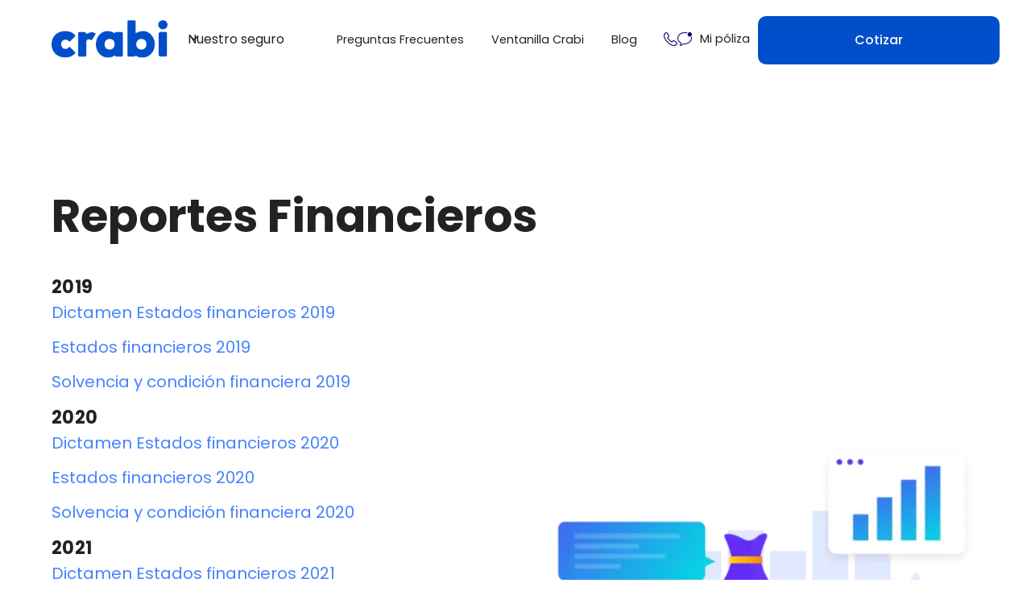

--- FILE ---
content_type: text/html
request_url: https://www.crabi.com/legal/reportes-financieros
body_size: 11748
content:
<!DOCTYPE html><!-- Last Published: Tue Jan 13 2026 20:38:41 GMT+0000 (Coordinated Universal Time) --><html data-wf-domain="www.crabi.com" data-wf-page="64b98e042e5ae479a90c52a3" data-wf-site="60aea4e5ac6df65cf7e0b8a6" lang="es"><head><meta charset="utf-8"/><title>Reportes Financieros | Crabi Autoseguros</title><meta content="Aquí encontrarás información relacionada a los Reportes Financieros así como de la Solvencia y Condición Financiera de nuestra aseguradora." name="description"/><meta content="Reportes Financieros | Crabi Autoseguros" property="og:title"/><meta content="Aquí encontrarás información relacionada a los Reportes Financieros así como de la Solvencia y Condición Financiera de nuestra aseguradora." property="og:description"/><meta content="https://cdn.prod.website-files.com/60aea4e5ac6df65cf7e0b8a6/6262f9b95b0249fc7bc6abe0_Open%20Graph2.jpg" property="og:image"/><meta content="Reportes Financieros | Crabi Autoseguros" property="twitter:title"/><meta content="Aquí encontrarás información relacionada a los Reportes Financieros así como de la Solvencia y Condición Financiera de nuestra aseguradora." property="twitter:description"/><meta content="https://cdn.prod.website-files.com/60aea4e5ac6df65cf7e0b8a6/6262f9b95b0249fc7bc6abe0_Open%20Graph2.jpg" property="twitter:image"/><meta property="og:type" content="website"/><meta content="summary_large_image" name="twitter:card"/><meta content="width=device-width, initial-scale=1" name="viewport"/><meta content="BKMzHZ-0AJg04APhndr6PamffJPLyCWG_GqJMDgfCMA" name="google-site-verification"/><link href="https://cdn.prod.website-files.com/60aea4e5ac6df65cf7e0b8a6/css/crabi-migracion.webflow.shared.41c96bdd1.css" rel="stylesheet" type="text/css" integrity="sha384-Qclr3RQ/9QYI+m4KJlkr9yHkoS2A0NACZdGA1D6tK7PEZTBwl1MgvSDmzR02ytZU" crossorigin="anonymous"/><link href="https://fonts.googleapis.com" rel="preconnect"/><link href="https://fonts.gstatic.com" rel="preconnect" crossorigin="anonymous"/><script src="https://ajax.googleapis.com/ajax/libs/webfont/1.6.26/webfont.js" type="text/javascript"></script><script type="text/javascript">WebFont.load({  google: {    families: ["Montserrat:100,100italic,200,200italic,300,300italic,400,400italic,500,500italic,600,600italic,700,700italic,800,800italic,900,900italic","Open Sans:300,300italic,400,400italic,600,600italic,700,700italic,800,800italic","Poppins:100,100italic,200,200italic,300,300italic,regular,italic,500,500italic,600,600italic,700,700italic,800,800italic,900,900italic","DM Sans:regular,italic,500,500italic,700,700italic"]  }});</script><script type="text/javascript">!function(o,c){var n=c.documentElement,t=" w-mod-";n.className+=t+"js",("ontouchstart"in o||o.DocumentTouch&&c instanceof DocumentTouch)&&(n.className+=t+"touch")}(window,document);</script><link href="https://cdn.prod.website-files.com/60aea4e5ac6df65cf7e0b8a6/6262f29a5b0249fbf1c672a8_Favicon.svg" rel="shortcut icon" type="image/x-icon"/><link href="https://cdn.prod.website-files.com/60aea4e5ac6df65cf7e0b8a6/6262f29ffc31708823cfa27f_Webclip.svg" rel="apple-touch-icon"/><link href="https://www.crabi.com/legal/reportes-financieros" rel="canonical"/><!-- anti-flicker snippet (recommended)  -->
<style>.async-hide { opacity: 0 !important} </style>
<script>(function(a,s,y,n,c,h,i,d,e){s.className+=' '+y;h.start=1*new Date;
h.end=i=function(){s.className=s.className.replace(RegExp(' ?'+y),'')};
(a[n]=a[n]||[]).hide=h;setTimeout(function(){i();h.end=null},c);h.timeout=c;
})(window,document.documentElement,'async-hide','dataLayer',4000,
{'GTM-KRB6Q6F':true});</script>

<!-- Google Tag Manager -->
<script>(function(w,d,s,l,i){w[l]=w[l]||[];w[l].push({'gtm.start':
new Date().getTime(),event:'gtm.js'});var f=d.getElementsByTagName(s)[0],
j=d.createElement(s),dl=l!='dataLayer'?'&l='+l:'';j.async=true;j.src=
'https://www.googletagmanager.com/gtm.js?id='+i+dl;f.parentNode.insertBefore(j,f);
})(window,document,'script','dataLayer','GTM-KRB6Q6F');</script>

<script>(function(w,d,s,l,i){w[l]=w[l]||[];w[l].push({'gtm.start':
new Date().getTime(),event:'gtm.js'});var f=d.getElementsByTagName(s)[0],
j=d.createElement(s),dl=l!='dataLayer'?'&l='+l:'';j.async=true;j.src=
'https://www.googletagmanager.com/gtm.js?id='+i+dl;f.parentNode.insertBefore(j,f);
})(window,document,'script','dataLayer','GTM-W4K549K');</script>
<!-- End Google Tag Manager -->

<script>
  window.markerConfig = {
    project: '640f71161da0fdc3abb9cd6e', 
    source: 'snippet'
  };
</script>

<script>
    if (window.location.href.includes(".webflow.io")) {
        !(function (e, r, a) {
            if (!e.__Marker) {
                e.__Marker = {};
                var t = [],
                    n = { __cs: t };
                [
                    "show",
                    "hide",
                    "isVisible",
                    "capture",
                    "cancelCapture",
                    "unload",
                    "reload",
                    "isExtensionInstalled",
                    "setReporter",
                    "setCustomData",
                    "on",
                    "off",
                ].forEach(function (e) {
                    n[e] = function () {
                        var r = Array.prototype.slice.call(arguments);
                        r.unshift(e), t.push(r);
                    };
                }),
                    (e.Marker = n);
                var s = r.createElement("script");
                (s.async = 1),
                    (s.src = "https://edge.marker.io/latest/shim.js");
                var i = r.getElementsByTagName("script")[0];
                i.parentNode.insertBefore(s, i);
            }
        })(window, document);
    }
</script>
   
<style>
  /* Variables por si quieres ajustar rápido sin tocar muchas líneas */
  :root {
    --cotizar-min-h: 44px;
    --cotizar-pad-x: 20px;
    --cotizar-min-w: 140px;
  }

  /* Aplica SOLO al botón dentro del menú de Webflow */
  .w-nav-menu .btn-cotizar {
    display: inline-flex;
    align-items: center;
    justify-content: center;
    min-height: var(--cotizar-min-h);
    padding: 0 var(--cotizar-pad-x);
    border-radius: 8px;
    text-align: center;
    white-space: nowrap;
    box-sizing: border-box;

    /* Desktop: ancho responsivo con límites */
    width: clamp(180px, 25vw, 280px);
  }

  /* Tablet */
  @media (max-width: 991px) {
    .w-nav-menu .btn-cotizar {
      width: clamp(160px, 40vw, 300px);
      min-height: 48px;
    }
  }

  /* Mobile (menú hamburguesa): alineado a la izquierda */
  @media (max-width: 767px) {
    .w-nav-menu .btn-cotizar {
      width: auto;                       /* se ajusta al contenido */
      min-width: var(--cotizar-min-w);
      margin-left: 0 !important;
      margin-right: auto !important;     /* truco para “pegar” a la izquierda en flex */
      display: inline-block;
    }

    /* Si la clase 'hide-mobile' lo ocultara, lo forzamos a mostrarse */
    .w-nav-menu .btn-cotizar.hide-mobile {
      display: inline-block !important;
    }

    /* (Opcional) Variante para ocupar todo el ancho en móvil si añadieras la clase extra */
    .w-nav-menu .btn-cotizar.is-full-mobile {
      width: 100% !important;
      margin: 0 !important;
    }
  }
</style>
<script type="application/ld+json">
{
  "@context": "https://schema.org",
  "@type": "Organization",
  "name": "Crabi Autoseguros",
  "url": "https://www.crabi.com",
  "logo": "https://cdn.prod.website-files.com/60aea4e5ac6df65cf7e0b8a6/61a67049dbc38b28f1d8a292_Frame%20(1).svg",
  "alternateName": "Crabi Seguros",
  "sameAs": [
    "https://www.instagram.com/crabicompany/",
    "https://www.facebook.com/crabi.autoseguros/",
    "https://www.linkedin.com/company/crabi/mycompany/"
  ],
  "contactPoint": [
    {
      "@type": "ContactPoint",
      "telephone": "+523385263450",
      "contactType": "customer service",
      "email": "contacto@crabi.com",
      "areaServed": "MX",
      "availableLanguage": "es"
    }
  ]
}
</script></head><body><div class="navbar-wrapper"><div data-animation="default" class="navbar2_component w-nav" data-easing2="ease" fs-scrolldisable-element="smart-nav" data-easing="ease" data-collapse="medium" data-w-id="e140fb8b-4bbb-c9fe-f12c-800a6888ef0b" role="banner" data-duration="400"><div class="navbar2_container"><a href="/" class="navbar2_logo-link w-nav-brand"><img src="https://cdn.prod.website-files.com/60aea4e5ac6df65cf7e0b8a6/645cec6383c3c9419764c9d7_Group%20(1).png" loading="lazy" width="84" alt="" class="navbar2_logo"/></a><nav role="navigation" id="w-node-e140fb8b-4bbb-c9fe-f12c-800a6888ef0f-6888ef0a" class="navbar2_menu is-page-height-tablet w-nav-menu"><div data-hover="true" data-delay="200" data-w-id="e140fb8b-4bbb-c9fe-f12c-800a6888ef10" class="navbar2_menu-dropdown w-dropdown"><div class="navbar2_dropdwn-toggle w-dropdown-toggle"><div class="dropdown-icon w-embed"><svg width=" 100%" height=" 100%" viewBox="0 0 16 16" fill="none" xmlns="http://www.w3.org/2000/svg">
<path fill-rule="evenodd" clip-rule="evenodd" d="M2.55806 6.29544C2.46043 6.19781 2.46043 6.03952 2.55806 5.94189L3.44195 5.058C3.53958 4.96037 3.69787 4.96037 3.7955 5.058L8.00001 9.26251L12.2045 5.058C12.3021 4.96037 12.4604 4.96037 12.5581 5.058L13.4419 5.94189C13.5396 6.03952 13.5396 6.19781 13.4419 6.29544L8.17678 11.5606C8.07915 11.6582 7.92086 11.6582 7.82323 11.5606L2.55806 6.29544Z" fill="currentColor"/>
</svg></div><div class="text-block-358">Nuestro seguro</div></div><nav class="navbar2_dropdown-list w-dropdown-list"><a href="/seguro-de-auto" class="navbar2_dropdown-link w-dropdown-link">Seguro de auto digital</a><a href="/servicios" class="navbar2_dropdown-link w-dropdown-link">Atención a siniestros</a><a href="/cotizar-seguro" class="navbar2_dropdown-link w-dropdown-link">Cotizar seguro de auto</a><a href="/opiniones" class="navbar2_dropdown-link w-dropdown-link">Opiniones</a><a href="/crabi-pass" class="navbar2_dropdown-link w-dropdown-link">CrabiPass</a></nav></div><a href="/preguntas-frecuentes" class="navbar2_link w-nav-link">Preguntas Frecuentes</a><a href="/support/solicitudes" class="navbar2_link w-nav-link">Ventanilla Crabi</a><a href="/blog" class="navbar2_link w-nav-link">Blog</a><a href="https://login.crabi.com/log-in" class="navbar2_link hide-desktop w-nav-link">Mi póliza</a><div class="w-embed"><button class="button is-navbar2-button mobile" onClick="window.location.href = 'https://cotizador.crabi.com/auto/marca'">
Cotizar
</button>

<style>
  /* ===== Desktop (≥ 992px) ===== */
  .btn-cotizar {
    width: 250px;     /* ancho fijo más pequeño */
    min-height: 44px; /* alto mínimo accesible */
  }

  /* ===== Tablet (768px – 991px) ===== */
  @media (max-width: 991px) {
    .btn-cotizar {
      width: 250px;   /* igual que desktop */
      min-height: 48px;
    }
  }

  /* ===== Mobile Landscape (480px – 767px) ===== */
  @media (max-width: 767px) {
    .btn-cotizar {
      width: auto;        /* ancho según texto */
      min-width: 160px;   /* ancho mínimo */
      min-height: 52px;
      margin-left: 0;
      margin-right: auto; /* se alinea a la izquierda en contenedor flex */
      display: inline-block;
    }
  }

  /* ===== Mobile Portrait (≤ 479px) ===== */
  @media (max-width: 479px) {
    .btn-cotizar {
      width: 100% !important;  /* ocupa todo el ancho */
      min-height: 56px;
      margin: 0 !important;
    }
  }
</style></div></nav><div class="navbar2_button-wrapper"><a href="tel:8009990160" class="nav-image-link w-inline-block"><div class="navbar-embed-icons w-embed"><svg width="17" height="17" viewBox="0 0 17 17" fill="none" xmlns="http://www.w3.org/2000/svg">
<path d="M12.6718 16.9998C14.1082 16.9998 15.1518 16.5994 16.0561 15.6199C16.1111 15.5651 16.166 15.5041 16.2121 15.452C16.7493 14.8758 17 14.289 17 13.7402C17 13.1608 16.6739 12.6205 15.9908 12.1499L13.3992 10.3678C12.66 9.86107 11.792 9.77921 11.0149 10.5399L10.3615 11.1834C10.1584 11.3832 9.9488 11.4143 9.71018 11.2754C9.2655 11.0133 8.27567 10.2008 7.51317 9.44294C6.67599 8.6195 6.09606 7.94002 5.72959 7.31361C5.59931 7.06942 5.62769 6.86373 5.83085 6.66383L6.4697 6.01209C7.23847 5.23691 7.15359 4.36492 6.64842 3.63368L4.85919 1.04564C4.38733 0.367016 3.8485 0.0506565 3.26767 0.0417249C2.71746 0.0327932 2.12374 0.29458 1.54882 0.82771C1.48766 0.882548 1.43824 0.928461 1.38326 0.97714C0.409723 1.87709 0 2.91808 0 4.32758C0 6.83496 1.62304 9.84628 4.39852 12.6121C7.15332 15.3574 10.1699 16.9998 12.6718 16.9998ZM12.678 15.9179C10.3975 15.9459 7.54182 14.2257 5.18949 11.8854C2.82481 9.53265 1.05036 6.60792 1.07848 4.33035C1.09084 3.33402 1.43726 2.45506 2.16062 1.7951C2.20942 1.75259 2.24587 1.71346 2.29466 1.67712C2.62434 1.3729 2.96082 1.22017 3.25379 1.22017C3.53288 1.22017 3.77678 1.34334 3.96632 1.63344L5.70335 4.21593C5.92469 4.54265 5.96202 4.92448 5.59286 5.2872L4.86045 6.01504C4.32313 6.54826 4.34014 7.23207 4.71011 7.7696C5.1372 8.39641 5.97089 9.36078 6.78245 10.1725C7.59339 10.9959 8.6185 11.8692 9.2503 12.3013C9.79186 12.6676 10.4774 12.6873 11.0091 12.1514L11.7388 11.4208C12.1052 11.0525 12.4818 11.0898 12.8154 11.3044L15.4044 13.0371C15.6952 13.2324 15.8186 13.4695 15.8186 13.7541C15.8186 14.049 15.6655 14.3819 15.355 14.7136C15.3124 14.7623 15.2849 14.7958 15.2423 14.8445C14.5751 15.5689 13.6913 15.9055 12.678 15.9179Z" fill="#03045E"/>
</svg></div></a><a href="https://wa.link/i4nvql" class="nav-image-link w-inline-block"><div class="navbar-embed-icons w-embed"><svg width="18" height="17" viewBox="0 0 18 17" fill="none" xmlns="http://www.w3.org/2000/svg">
<path d="M3.41994 16.9948C4.41863 16.9948 6.45441 16.0256 8.05147 14.9222C13.4524 15.2609 18 12.0123 18 7.48417C18 6.81715 17.8869 6.16675 17.6786 5.56253C17.4063 5.81226 17.095 6.00515 16.7615 6.13488C16.8991 6.56859 16.9744 7.01578 16.9744 7.48417C16.9744 11.0295 13.4398 13.9121 9.00003 13.9121C8.73874 13.9121 8.42872 13.8934 8.06365 13.8722C7.79995 13.8696 7.57692 13.9469 7.33544 14.1346C6.19352 14.8984 4.71807 15.7338 4.00671 15.9359C3.94219 15.9532 3.923 15.9084 3.96832 15.8475C4.38242 15.325 5.03758 14.4931 5.33427 13.8857C5.50757 13.5458 5.45612 13.2508 5.06999 13.063C2.54278 11.8532 1.03119 9.81896 1.03119 7.48417C1.03119 3.93312 4.56831 1.05574 9.00003 1.05574C10.0524 1.05574 11.052 1.21925 11.959 1.53339C12.0655 1.17832 12.219 0.854527 12.4338 0.573511C11.3813 0.205705 10.2171 0 9.00003 0C3.99195 0 0 3.35012 0 7.48417C0 10.193 1.68852 12.5861 4.23436 13.832C3.87147 14.5405 3.23906 15.4038 2.88866 15.8638C2.48124 16.3998 2.69181 16.9948 3.41994 16.9948ZM15.3397 5.49588C16.7939 5.49588 18 4.25707 18 2.74507C18 1.23881 16.7939 0 15.3397 0C13.8744 0 12.6739 1.23881 12.6739 2.74507C12.6739 4.25707 13.8744 5.49588 15.3397 5.49588Z" fill="#03045E"/>
</svg></div></a><a href="https://login.crabi.com/log-in" class="navbar2_link side-bottom hiide-mobile w-nav-link">Mi póliza</a><div class="code-embed button-is-navbar2-button-hide-mobile-btn-cotizar w-embed"><button class="button is-navbar2-button hide-mobile" onClick="window.location.href = 'https://cotizador.crabi.com/auto/marca'"> Cotizar </button></div><div class="navbar2_menu-button w-nav-button"><div class="menu-icon2"></div></div></div></div></div></div><div class="section"><div class="aboutus-default-section-wrap"><div class="about-wid-content-wrap"><h1 class="heading-38">Reportes Financieros</h1><p class="textblock-l span-bold">2019</p><ul role="list" class="rep-list"><li class="rep-list-item"><div data-w-id="a58d60b8-3016-f85c-6c83-f5d261229068" class="pdf-popup"><div class="textblock-m span-color_dodger-blue">Dictamen Estados financieros 2019</div><div data-w-id="d79deed9-59ec-5e8c-1b0f-7cdd4ffa6886" style="display:none;opacity:0" class="pop-up-bg"><div class="pdf-embed w-embed w-iframe"><iframe src="https://cdn.prod.website-files.com/60aea4e5ac6df65cf7e0b8a6/61b0e195e92fb9533db597da_dictamen_estados_financieros_2019.pdf" class="pdf-embed" allow="autoplay"></iframe></div></div></div></li><li class="rep-list-item"><div data-w-id="c12021cf-ee9b-4345-c769-bf3019a90a09" class="pdf-popup"><div class="textblock-m span-color_dodger-blue">Estados financieros 2019</div><div data-w-id="c12021cf-ee9b-4345-c769-bf3019a90a0c" style="display:none;opacity:0" class="pop-up-bg"><div class="pdf-embed w-embed w-iframe"><iframe src="https://cdn.prod.website-files.com/60aea4e5ac6df65cf7e0b8a6/61b0e195ad2ae154c646d7db_estados_financieros_2019.pdf" class="pdf-embed" allow="autoplay"></iframe></div></div></div></li><li class="rep-list-item"><div data-w-id="fa15e429-3aa9-a93c-a994-62acfaf272bd" class="pdf-popup"><div class="textblock-m span-color_dodger-blue">Solvencia y condición financiera 2019</div><div data-w-id="fa15e429-3aa9-a93c-a994-62acfaf272c0" style="display:none;opacity:0" class="pop-up-bg"><div class="pdf-embed w-embed w-iframe"><iframe src="https://cdn.prod.website-files.com/60aea4e5ac6df65cf7e0b8a6/61b0e196e1044dc69c48f031_reporte_sobre_la_solvencia_y_condicion_financiera_2019.pdf" class="pdf-embed" allow="autoplay"></iframe></div></div></div></li></ul><p class="textblock-l span-bold">2020</p><ul role="list" class="rep-list"><li class="rep-list-item"><div data-w-id="3b952633-6127-169a-2b5b-75ad0809fd7a" class="pdf-popup"><div class="textblock-m span-color_dodger-blue">Dictamen Estados financieros 2020</div><div data-w-id="3b952633-6127-169a-2b5b-75ad0809fd7d" style="display:none;opacity:0" class="pop-up-bg"><div class="pdf-embed w-embed w-iframe"><iframe src="https://cdn.prod.website-files.com/60aea4e5ac6df65cf7e0b8a6/61b0e196bb8cf33e7ab220d3_dictamen_estados_financieros_2020.pdf" class="pdf-embed" allow="autoplay"></iframe></div></div></div></li><li class="rep-list-item"><div data-w-id="b4d72e7b-c91c-628e-988a-7aa281965802" class="pdf-popup"><div class="textblock-m span-color_dodger-blue">Estados financieros 2020</div><div data-w-id="b4d72e7b-c91c-628e-988a-7aa281965805" style="display:none;opacity:0" class="pop-up-bg"><div class="pdf-embed w-embed w-iframe"><iframe src="https://cdn.prod.website-files.com/60aea4e5ac6df65cf7e0b8a6/61b0e195197d7603f69aa705_estados_financieros_2020.pdf" class="pdf-embed" allow="autoplay"></iframe></div></div></div></li><li class="rep-list-item"><div data-w-id="d74f341b-ca83-f5cb-5204-5548f1de436f" class="pdf-popup"><div class="textblock-m span-color_dodger-blue">Solvencia y condición financiera 2020</div><div data-w-id="d74f341b-ca83-f5cb-5204-5548f1de4372" style="display:none;opacity:0" class="pop-up-bg"><div class="pdf-embed w-embed w-iframe"><iframe src="https://cdn.prod.website-files.com/60aea4e5ac6df65cf7e0b8a6/61b0e196ddea111867bd1479_reporte_sobre_la_solvencia_y_condicion_financiera_2020.pdf" class="pdf-embed" allow="autoplay"></iframe></div></div></div></li></ul><p class="textblock-l span-bold">2021</p><ul role="list" class="rep-list"><li class="rep-list-item"><div data-w-id="20f9a807-3350-a1a1-db3d-f77ab4ac9367" class="pdf-popup"><div class="textblock-m span-color_dodger-blue">Dictamen Estados financieros 2021</div><div data-w-id="20f9a807-3350-a1a1-db3d-f77ab4ac936a" style="display:none;opacity:0" class="pop-up-bg"><div class="pdf-embed w-embed w-iframe"><iframe src="https://cdn.prod.website-files.com/60aea4e5ac6df65cf7e0b8a6/6284f3461f07163884511d71_RR7EFIA1ICAES012920211231.pdf" class="pdf-embed" allow="autoplay"></iframe></div></div></div></li><li class="rep-list-item"><div data-w-id="3804c894-f859-1db0-feb5-160ca6641c0d" class="pdf-popup"><div class="textblock-m span-color_dodger-blue">Estados financieros 2021</div><div data-w-id="3804c894-f859-1db0-feb5-160ca6641c10" style="display:none;opacity:0" class="pop-up-bg"><div class="pdf-embed w-embed w-iframe"><iframe src="https://cdn.prod.website-files.com/60aea4e5ac6df65cf7e0b8a6/62f3ea040ae83fc5c96b198d_Balance%20General%20al%2031%20de%20dic%202021.pdf" class="pdf-embed" allow="autoplay"></iframe></div></div></div></li><li class="rep-list-item"><div data-w-id="c21f7477-7464-0e2b-d8d9-ee96f0096eda" class="pdf-popup"><div class="textblock-m span-color_dodger-blue">Solvencia y condición financiera 2021</div><div data-w-id="c21f7477-7464-0e2b-d8d9-ee96f0096edd" style="display:none;opacity:0" class="pop-up-bg"><div class="pdf-embed w-embed w-iframe"><iframe src="https://cdn.prod.website-files.com/60aea4e5ac6df65cf7e0b8a6/6305201cc305c850fe77cee0_RSCF%202021.pdf" class="pdf-embed" allow="autoplay"></iframe></div></div></div></li></ul><p class="textblock-l span-bold">2022</p><ul role="list" class="rep-list"><li class="rep-list-item"><div data-w-id="869d1a76-5404-2f7e-c398-5174d5a44e64" class="pdf-popup"><div class="textblock-m span-color_dodger-blue">Dictamen Estados financieros 2022</div><div data-w-id="869d1a76-5404-2f7e-c398-5174d5a44e67" style="display:none;opacity:0" class="pop-up-bg"><div class="pdf-embed w-embed w-iframe"><iframe src="https://cdn.prod.website-files.com/60aea4e5ac6df65cf7e0b8a6/646e4b0181a5ef866177f614_Dictamen%20Estados%20Financieros%202022.pdf" class="pdf-embed" allow="autoplay"></iframe></div></div></div></li><li class="rep-list-item"><div data-w-id="869d1a76-5404-2f7e-c398-5174d5a44e6a" class="pdf-popup"><div class="textblock-m span-color_dodger-blue">Estados financieros 2022</div><div data-w-id="869d1a76-5404-2f7e-c398-5174d5a44e6d" style="display:none;opacity:0" class="pop-up-bg"><div class="pdf-embed w-embed w-iframe"><iframe src="https://cdn.prod.website-files.com/60aea4e5ac6df65cf7e0b8a6/646e4ae07d83438353ed0c34_Estados%20Financieros%202022.pdf" class="pdf-embed" allow="autoplay"></iframe></div></div></div></li><li class="rep-list-item"><div data-w-id="869d1a76-5404-2f7e-c398-5174d5a44e70" class="pdf-popup"><div class="textblock-m span-color_dodger-blue">Solvencia y condición financiera 2022</div><div data-w-id="869d1a76-5404-2f7e-c398-5174d5a44e73" style="display:none;opacity:0" class="pop-up-bg"><div class="pdf-embed w-embed w-iframe"><iframe src="https://cdn.prod.website-files.com/60aea4e5ac6df65cf7e0b8a6/6536e50c996fce57761fe886_Solvencia%20y%20Condicio%CC%81n%20Financiera%202022.pdf" class="pdf-embed" allow="autoplay"></iframe></div></div></div></li></ul><p class="textblock-l span-bold">2023</p><ul role="list" class="rep-list"><li class="rep-list-item"><div data-w-id="fd1e04ac-4080-0af1-feaa-f85a4faaf659" class="pdf-popup"><div class="textblock-m span-color_dodger-blue">Dictamen Estados Financieros 2023</div><div data-w-id="fd1e04ac-4080-0af1-feaa-f85a4faaf65c" style="display:none;opacity:0" class="pop-up-bg"><div class="pdf-embed w-embed w-iframe"><iframe src="https://cdn.prod.website-files.com/60aea4e5ac6df65cf7e0b8a6/65ea54035d78ae90d5628af7_Dictamen%20Estados%20Financieros%202023.pdf" class="pdf-embed" allow="autoplay"></iframe></div></div></div></li><li class="rep-list-item"><div data-w-id="fd1e04ac-4080-0af1-feaa-f85a4faaf65f" class="pdf-popup"><div class="textblock-m span-color_dodger-blue">Estados Financieros 2023</div><div data-w-id="fd1e04ac-4080-0af1-feaa-f85a4faaf662" style="display:none;opacity:0" class="pop-up-bg"><div class="pdf-embed w-embed w-iframe"><iframe src="https://cdn.prod.website-files.com/60aea4e5ac6df65cf7e0b8a6/660ef91fd0c28c1a03f44f5a_Estados%20Financieros%202023.pdf" class="pdf-embed" allow="autoplay"></iframe></div></div></div></li><li class="rep-list-item"><div data-w-id="0244cf27-93e3-17b8-1158-e630dc89e484" class="pdf-popup"><div class="textblock-m span-color_dodger-blue">Solvencia y condición financiera 2023</div><div data-w-id="0244cf27-93e3-17b8-1158-e630dc89e487" style="display:none;opacity:0" class="pop-up-bg"><div class="pdf-embed w-embed w-iframe"><iframe src="https://cdn.prod.website-files.com/60aea4e5ac6df65cf7e0b8a6/670711b23606fc1e084558db_Reporte%20sobre%20la%20Solvencia%20y%20Condici%C3%B3n%20Financiera%202023%20(2).pdf" class="pdf-embed" allow="autoplay"></iframe></div></div></div></li></ul><p class="textblock-l span-bold">2024</p><ul role="list" class="rep-list"><li class="rep-list-item"><div data-w-id="c0dd7781-81c0-fd74-9f31-0a433866e43a" class="pdf-popup"><div class="textblock-m span-color_dodger-blue">Dictamen Estados Financieros 2024</div><div data-w-id="c0dd7781-81c0-fd74-9f31-0a433866e43d" style="display:none;opacity:0" class="pop-up-bg"><div class="pdf-embed w-embed w-iframe"><iframe src="https://cdn.prod.website-files.com/60aea4e5ac6df65cf7e0b8a6/67d1b966ad65c74e2f427588_Dictamen%20Estados%20Financieros%202024.pdf" class="pdf-embed" allow="autoplay"></iframe></div></div></div></li><li class="rep-list-item"><div data-w-id="c0dd7781-81c0-fd74-9f31-0a433866e440" class="pdf-popup"><div class="textblock-m span-color_dodger-blue">Estados Financieros 2024</div><div data-w-id="c0dd7781-81c0-fd74-9f31-0a433866e443" style="display:none;opacity:0" class="pop-up-bg"><div class="pdf-embed w-embed w-iframe"><iframe src="https://cdn.prod.website-files.com/60aea4e5ac6df65cf7e0b8a6/67d1b968b0f5db9c5427ea1c_Estados%20Financieros%202024.pdf" class="pdf-embed" allow="autoplay"></iframe></div></div></div></li><li class="rep-list-item"><div data-w-id="d1abc096-be2f-dac0-ffab-c4a56a4baebe" class="pdf-popup"><div class="textblock-m span-color_dodger-blue">Solvencia y condición financiera 2024</div><div data-w-id="d1abc096-be2f-dac0-ffab-c4a56a4baec1" style="display:none;opacity:0" class="pop-up-bg"><div class="pdf-embed w-embed w-iframe"><iframe src="https://cdn.prod.website-files.com/60aea4e5ac6df65cf7e0b8a6/68894d7cdc487cb01508d78f_Solvencia%20y%20Condici%C3%B3n%20Financiera%202024%20(3).pdf" class="pdf-embed" allow="autoplay"></iframe></div></div></div></li></ul></div><img src="https://cdn.prod.website-files.com/60aea4e5ac6df65cf7e0b8a6/61aeb2fadc3189c351784fd0_crabi%203.webp" loading="lazy" alt="" class="rep-image"/></div></div><footer class="footer2_component"><div class="padding-global"><div class="container-large"><div class="padding-section-medium footer-new-home"><div class="padding-bottom padding-xxlarge"><div class="w-layout-grid footer2_top-wrapper"><div class="w-layout-grid footer2_left-wrapper"><div class="footer1_logo-sec"><a href="#" id="w-node-a1e7a48a-6f6c-8131-2e5d-e6693b8cdba3-3b8cdb9b" class="footer2_logo-link w-nav-brand"><img src="https://cdn.prod.website-files.com/60aea4e5ac6df65cf7e0b8a6/645cec6383c3c9419764c9d7_Group%20(1).png" loading="lazy" alt="" class="footer2_logo-image"/></a><div class="margin-small margin-top"><div class="text-size-normal text-color-grey text-weight-medium">¡Estamos de tu lado! Solo comunícate y llegaremos contigo.</div></div></div></div><div class="footer-column-links"><div class="footer2_link-list"><div class="margin-small margin-bottom"><div class="text-size-normal text-weight-medium text-color-blue">Crabi</div></div><a href="/admin/old-home" class="footer2_link">Inicio</a><a href="/blog" class="footer2_link">Blog</a><a href="/prensa" class="footer2_link">Prensa</a><a href="/opiniones" class="footer2_link">Opiniones</a><a href="/seguro-de-auto" class="footer2_link">Seguro de autos</a><a href="/cotizar-seguro" class="footer2_link">Cotizador de seguros de auto</a><a href="https://carreras.crabi.com/" target="_blank" class="footer2_link">Trabaja con nosotros</a></div><div class="footer2_link-list"><div class="margin-small margin-bottom"><div class="text-size-normal text-weight-medium text-color-blue">Legal</div></div><a href="/legal/terminos-y-condiciones" class="footer2_link">Terminos y Condiciones</a><a id="avisos-de-privacidad" href="/avisodeprivacidad" class="footer2_link">Aviso de Privacidad</a><a href="https://cdn.prod.website-files.com/60aea4e5ac6df65cf7e0b8a6/6675b2f66879116ddb1954c6_FOLLETO%20DERECHOS.pdf" target="_blank" class="footer2_link">Derechos de los contratantes</a><a href="/legal/reportes-financieros" aria-current="page" class="footer2_link w--current">Reportes financieros</a><a href="/legal/referencias-legales" class="footer2_link">Referencias legales</a><a href="/legal/condiciones-generales" class="footer2_link">Condiciones generales</a><a href="/legal/resumen-y-condiciones-generales" class="footer-link-box w-inline-block"><div>Resumen de condiciones generales</div></a><a href="/legal/buro-de-entidades-financieras" class="footer-link-box w-inline-block"><div>Buró de entidades financieras</div></a><a href="/legal/terminos-programa-de-referidos" class="footer-link-box w-inline-block"><div>Términos del programa de referidos</div></a></div><div class="footer2_link-list"><div class="margin-small margin-bottom"><div class="text-size-normal text-weight-medium text-color-blue">Soporte</div></div><a href="/preguntas-frecuentes" class="footer2_link">FAQ’S</a><a href="/une-crabi" class="footer2_link">UNE Crabi</a><a href="/legal/manual-de-politicas-y-procedimientos-del-ajustador" class="footer-link-box w-inline-block"><div>Manual de conducta de ajustador</div></a></div><div class="footer2_link-list"><div class="margin-small margin-bottom"><div class="text-size-normal text-weight-medium text-color-blue">Contacto</div></div><a href="tel:8009990160" class="footer2_link">Llama al: 800 9990 160</a><a href="mailto:contacto@crabi.com" class="footer2_link">contacto@crabi.com</a></div></div></div></div><div class="line-divider"></div><div class="footer-bottom-section"><div class="footer2_bottom-wrapper"><div class="w-layout-grid footer2_legal-list"><div id="w-node-a1e7a48a-6f6c-8131-2e5d-e6693b8cdbe3-3b8cdb9b" class="footer2_credit-text">© 2024 Crabi. Todos los derechos reservados</div><a href="#" class="footer2_legal-link">Cookies Settings</a></div><div class="w-layout-grid footer2_social-list"><a href="https://www.facebook.com/crabi.autoseguros/" class="footer2_social-link w-inline-block"><div class="social-icon w-embed"><svg width="100%" height="100%" viewBox="0 0 24 24" fill="none" xmlns="http://www.w3.org/2000/svg">
<path d="M16.5 6H13.5C12.9477 6 12.5 6.44772 12.5 7V10H16.5C16.6137 9.99748 16.7216 10.0504 16.7892 10.1419C16.8568 10.2334 16.8758 10.352 16.84 10.46L16.1 12.66C16.0318 12.8619 15.8431 12.9984 15.63 13H12.5V20.5C12.5 20.7761 12.2761 21 12 21H9.5C9.22386 21 9 20.7761 9 20.5V13H7.5C7.22386 13 7 12.7761 7 12.5V10.5C7 10.2239 7.22386 10 7.5 10H9V7C9 4.79086 10.7909 3 13 3H16.5C16.7761 3 17 3.22386 17 3.5V5.5C17 5.77614 16.7761 6 16.5 6Z" fill="CurrentColor"/>
</svg></div></a><a href="#" class="footer2_social-link hide w-inline-block"><div class="social-icon w-embed"><svg width="100%" height="100%" viewBox="0 0 24 24" fill="none" xmlns="http://www.w3.org/2000/svg">
<path fill-rule="evenodd" clip-rule="evenodd" d="M16 3H8C5.23858 3 3 5.23858 3 8V16C3 18.7614 5.23858 21 8 21H16C18.7614 21 21 18.7614 21 16V8C21 5.23858 18.7614 3 16 3ZM19.25 16C19.2445 17.7926 17.7926 19.2445 16 19.25H8C6.20735 19.2445 4.75549 17.7926 4.75 16V8C4.75549 6.20735 6.20735 4.75549 8 4.75H16C17.7926 4.75549 19.2445 6.20735 19.25 8V16ZM16.75 8.25C17.3023 8.25 17.75 7.80228 17.75 7.25C17.75 6.69772 17.3023 6.25 16.75 6.25C16.1977 6.25 15.75 6.69772 15.75 7.25C15.75 7.80228 16.1977 8.25 16.75 8.25ZM12 7.5C9.51472 7.5 7.5 9.51472 7.5 12C7.5 14.4853 9.51472 16.5 12 16.5C14.4853 16.5 16.5 14.4853 16.5 12C16.5027 10.8057 16.0294 9.65957 15.1849 8.81508C14.3404 7.97059 13.1943 7.49734 12 7.5ZM9.25 12C9.25 13.5188 10.4812 14.75 12 14.75C13.5188 14.75 14.75 13.5188 14.75 12C14.75 10.4812 13.5188 9.25 12 9.25C10.4812 9.25 9.25 10.4812 9.25 12Z" fill="CurrentColor"/>
</svg></div></a><a href="#" class="footer2_social-link hide w-inline-block"><div class="social-icon w-embed"><svg width="100%" height="100%" viewBox="0 0 24 24" fill="none" xmlns="http://www.w3.org/2000/svg">
<path d="M20.9728 6.7174C20.5084 7.33692 19.947 7.87733 19.3103 8.31776C19.3103 8.47959 19.3103 8.64142 19.3103 8.81225C19.3154 11.7511 18.1415 14.5691 16.0518 16.6345C13.962 18.6999 11.1312 19.8399 8.19405 19.7989C6.49599 19.8046 4.81967 19.4169 3.29642 18.6661C3.21428 18.6302 3.16131 18.549 3.16162 18.4593V18.3604C3.16162 18.2313 3.26623 18.1267 3.39527 18.1267C5.06442 18.0716 6.67402 17.4929 7.99634 16.4724C6.48553 16.4419 5.12619 15.5469 4.5006 14.1707C4.46901 14.0956 4.47884 14.0093 4.52657 13.9432C4.57429 13.8771 4.653 13.8407 4.73425 13.8471C5.19342 13.8932 5.65718 13.8505 6.1002 13.7212C4.43239 13.375 3.17921 11.9904 2.99986 10.2957C2.99349 10.2144 3.02992 10.1357 3.096 10.0879C3.16207 10.0402 3.24824 10.0303 3.32338 10.062C3.77094 10.2595 4.25409 10.3635 4.74324 10.3676C3.28184 9.40846 2.65061 7.58405 3.20655 5.92622C3.26394 5.76513 3.40181 5.64612 3.5695 5.61294C3.73718 5.57975 3.90996 5.63728 4.02432 5.76439C5.99639 7.86325 8.70604 9.11396 11.5819 9.25279C11.5083 8.95885 11.4721 8.65676 11.4741 8.35372C11.501 6.76472 12.4842 5.34921 13.9634 4.76987C15.4425 4.19054 17.1249 4.56203 18.223 5.71044C18.9714 5.56785 19.695 5.31645 20.3707 4.96421C20.4202 4.93331 20.483 4.93331 20.5325 4.96421C20.5634 5.01373 20.5634 5.07652 20.5325 5.12604C20.2052 5.87552 19.6523 6.50412 18.9509 6.92419C19.5651 6.85296 20.1685 6.70807 20.7482 6.49264C20.797 6.45942 20.8611 6.45942 20.9099 6.49264C20.9508 6.51134 20.9814 6.54711 20.9935 6.59042C21.0056 6.63373 20.998 6.68018 20.9728 6.7174Z" fill="CurrentColor"/>
</svg></div></a><a href="https://mx.linkedin.com/company/crabi" class="footer2_social-link w-inline-block"><div class="social-icon w-embed"><svg width="100%" height="100%" viewBox="0 0 24 24" fill="none" xmlns="http://www.w3.org/2000/svg">
<path fill-rule="evenodd" clip-rule="evenodd" d="M5 3H19C20.1046 3 21 3.89543 21 5V19C21 20.1046 20.1046 21 19 21H5C3.89543 21 3 20.1046 3 19V5C3 3.89543 3.89543 3 5 3ZM8 18C8.27614 18 8.5 17.7761 8.5 17.5V10.5C8.5 10.2239 8.27614 10 8 10H6.5C6.22386 10 6 10.2239 6 10.5V17.5C6 17.7761 6.22386 18 6.5 18H8ZM7.25 9C6.42157 9 5.75 8.32843 5.75 7.5C5.75 6.67157 6.42157 6 7.25 6C8.07843 6 8.75 6.67157 8.75 7.5C8.75 8.32843 8.07843 9 7.25 9ZM17.5 18C17.7761 18 18 17.7761 18 17.5V12.9C18.0325 11.3108 16.8576 9.95452 15.28 9.76C14.177 9.65925 13.1083 10.1744 12.5 11.1V10.5C12.5 10.2239 12.2761 10 12 10H10.5C10.2239 10 10 10.2239 10 10.5V17.5C10 17.7761 10.2239 18 10.5 18H12C12.2761 18 12.5 17.7761 12.5 17.5V13.75C12.5 12.9216 13.1716 12.25 14 12.25C14.8284 12.25 15.5 12.9216 15.5 13.75V17.5C15.5 17.7761 15.7239 18 16 18H17.5Z" fill="CurrentColor"/>
</svg></div></a></div></div></div></div></div></div></footer><script src="https://d3e54v103j8qbb.cloudfront.net/js/jquery-3.5.1.min.dc5e7f18c8.js?site=60aea4e5ac6df65cf7e0b8a6" type="text/javascript" integrity="sha256-9/aliU8dGd2tb6OSsuzixeV4y/faTqgFtohetphbbj0=" crossorigin="anonymous"></script><script src="https://cdn.prod.website-files.com/60aea4e5ac6df65cf7e0b8a6/js/webflow.schunk.36b8fb49256177c8.js" type="text/javascript" integrity="sha384-4abIlA5/v7XaW1HMXKBgnUuhnjBYJ/Z9C1OSg4OhmVw9O3QeHJ/qJqFBERCDPv7G" crossorigin="anonymous"></script><script src="https://cdn.prod.website-files.com/60aea4e5ac6df65cf7e0b8a6/js/webflow.schunk.10d88a1b46a6c575.js" type="text/javascript" integrity="sha384-GZIHq6TTw1iEvklibjkcEBGPhxa3Y28fZ0jQMoVaRr+CyVa7obXwdTqr/DwEo358" crossorigin="anonymous"></script><script src="https://cdn.prod.website-files.com/60aea4e5ac6df65cf7e0b8a6/js/webflow.5d4b1902.5d7fc48f50b9d568.js" type="text/javascript" integrity="sha384-UuzhZOPHJtCak14QDR8mw+KpAfW3qfWcTFMDHIJgdL7k6CgSs0AyeaKcXx58BfR+" crossorigin="anonymous"></script><!-- Google Tag Manager (noscript) -->
<noscript><iframe src="https://www.googletagmanager.com/ns.html?id=GTM-KRB6Q6F"
height="0" width="0" style="display:none;visibility:hidden"></iframe></noscript>

<noscript><iframe src="https://www.googletagmanager.com/ns.html?id=GTM-W4K549K"
height="0" width="0" style="display:none;visibility:hidden"></iframe></noscript>
<!-- End Google Tag Manager (noscript) --> 

<script>
/*
-------------------------------------------------------------------------------------------------
                                        Guardado de referral
-------------------------------------------------------------------------------------------------
*/

let referralParams = new URLSearchParams(window.location.search);
let cookieName = "CrabiReferral";
let referralString;

function setCookie(cname, cvalue, exdays) {
  const d = new Date();
  d.setTime(d.getTime() + exdays * 24 * 60 * 60 * 1000);
  let expires = "expires=" + d.toUTCString();
  document.cookie = cname + "=" + cvalue + ";" + expires + ";path=/";
}
function addUTMsToLinks() {
  document.querySelectorAll("a").forEach((el) => {
    if (el.attributes.href.value[0] != "#") {
      el.attributes.href.value += window.location.search;
    }
  });
}
function getCookie(cname) {
  let name = cname + "=";
  let decodedCookie = decodeURIComponent(document.cookie);
  let ca = decodedCookie.split(";");
  for (let i = 0; i < ca.length; i++) {
    let c = ca[i];
    while (c.charAt(0) == " ") {
      c = c.substring(1);
    }
    if (c.indexOf(name) == 0) {
      return c.substring(name.length, c.length);
    }
  }
  return "";
}

if (referralParams.has("referral")) {
  if (!!getCookie(cookieName)) {
    addUTMsToLinks();
  } else {
    setCookie(cookieName, referralParams.get("referral"), 30);
    addUTMsToLinks();
  }
} else {
  if (!!getCookie(cookieName)) {
    if (window.location.href.includes("?")) {
      referralString = "&referral=" + getCookie(cookieName);
    } else {
      referralString = "?referral=" + getCookie(cookieName);
    }
    window.location.href = window.location.href + referralString;
  }
}
</script></body></html>

--- FILE ---
content_type: text/css
request_url: https://cdn.prod.website-files.com/60aea4e5ac6df65cf7e0b8a6/css/crabi-migracion.webflow.shared.41c96bdd1.css
body_size: 91006
content:
html {
  -webkit-text-size-adjust: 100%;
  -ms-text-size-adjust: 100%;
  font-family: sans-serif;
}

body {
  margin: 0;
}

article, aside, details, figcaption, figure, footer, header, hgroup, main, menu, nav, section, summary {
  display: block;
}

audio, canvas, progress, video {
  vertical-align: baseline;
  display: inline-block;
}

audio:not([controls]) {
  height: 0;
  display: none;
}

[hidden], template {
  display: none;
}

a {
  background-color: #0000;
}

a:active, a:hover {
  outline: 0;
}

abbr[title] {
  border-bottom: 1px dotted;
}

b, strong {
  font-weight: bold;
}

dfn {
  font-style: italic;
}

h1 {
  margin: .67em 0;
  font-size: 2em;
}

mark {
  color: #000;
  background: #ff0;
}

small {
  font-size: 80%;
}

sub, sup {
  vertical-align: baseline;
  font-size: 75%;
  line-height: 0;
  position: relative;
}

sup {
  top: -.5em;
}

sub {
  bottom: -.25em;
}

img {
  border: 0;
}

svg:not(:root) {
  overflow: hidden;
}

hr {
  box-sizing: content-box;
  height: 0;
}

pre {
  overflow: auto;
}

code, kbd, pre, samp {
  font-family: monospace;
  font-size: 1em;
}

button, input, optgroup, select, textarea {
  color: inherit;
  font: inherit;
  margin: 0;
}

button {
  overflow: visible;
}

button, select {
  text-transform: none;
}

button, html input[type="button"], input[type="reset"] {
  -webkit-appearance: button;
  cursor: pointer;
}

button[disabled], html input[disabled] {
  cursor: default;
}

button::-moz-focus-inner, input::-moz-focus-inner {
  border: 0;
  padding: 0;
}

input {
  line-height: normal;
}

input[type="checkbox"], input[type="radio"] {
  box-sizing: border-box;
  padding: 0;
}

input[type="number"]::-webkit-inner-spin-button, input[type="number"]::-webkit-outer-spin-button {
  height: auto;
}

input[type="search"] {
  -webkit-appearance: none;
}

input[type="search"]::-webkit-search-cancel-button, input[type="search"]::-webkit-search-decoration {
  -webkit-appearance: none;
}

legend {
  border: 0;
  padding: 0;
}

textarea {
  overflow: auto;
}

optgroup {
  font-weight: bold;
}

table {
  border-collapse: collapse;
  border-spacing: 0;
}

td, th {
  padding: 0;
}

@font-face {
  font-family: webflow-icons;
  src: url("[data-uri]") format("truetype");
  font-weight: normal;
  font-style: normal;
}

[class^="w-icon-"], [class*=" w-icon-"] {
  speak: none;
  font-variant: normal;
  text-transform: none;
  -webkit-font-smoothing: antialiased;
  -moz-osx-font-smoothing: grayscale;
  font-style: normal;
  font-weight: normal;
  line-height: 1;
  font-family: webflow-icons !important;
}

.w-icon-slider-right:before {
  content: "";
}

.w-icon-slider-left:before {
  content: "";
}

.w-icon-nav-menu:before {
  content: "";
}

.w-icon-arrow-down:before, .w-icon-dropdown-toggle:before {
  content: "";
}

.w-icon-file-upload-remove:before {
  content: "";
}

.w-icon-file-upload-icon:before {
  content: "";
}

* {
  box-sizing: border-box;
}

html {
  height: 100%;
}

body {
  color: #333;
  background-color: #fff;
  min-height: 100%;
  margin: 0;
  font-family: Arial, sans-serif;
  font-size: 14px;
  line-height: 20px;
}

img {
  vertical-align: middle;
  max-width: 100%;
  display: inline-block;
}

html.w-mod-touch * {
  background-attachment: scroll !important;
}

.w-block {
  display: block;
}

.w-inline-block {
  max-width: 100%;
  display: inline-block;
}

.w-clearfix:before, .w-clearfix:after {
  content: " ";
  grid-area: 1 / 1 / 2 / 2;
  display: table;
}

.w-clearfix:after {
  clear: both;
}

.w-hidden {
  display: none;
}

.w-button {
  color: #fff;
  line-height: inherit;
  cursor: pointer;
  background-color: #3898ec;
  border: 0;
  border-radius: 0;
  padding: 9px 15px;
  text-decoration: none;
  display: inline-block;
}

input.w-button {
  -webkit-appearance: button;
}

html[data-w-dynpage] [data-w-cloak] {
  color: #0000 !important;
}

.w-code-block {
  margin: unset;
}

pre.w-code-block code {
  all: inherit;
}

.w-optimization {
  display: contents;
}

.w-webflow-badge, .w-webflow-badge > img {
  box-sizing: unset;
  width: unset;
  height: unset;
  max-height: unset;
  max-width: unset;
  min-height: unset;
  min-width: unset;
  margin: unset;
  padding: unset;
  float: unset;
  clear: unset;
  border: unset;
  border-radius: unset;
  background: unset;
  background-image: unset;
  background-position: unset;
  background-size: unset;
  background-repeat: unset;
  background-origin: unset;
  background-clip: unset;
  background-attachment: unset;
  background-color: unset;
  box-shadow: unset;
  transform: unset;
  direction: unset;
  font-family: unset;
  font-weight: unset;
  color: unset;
  font-size: unset;
  line-height: unset;
  font-style: unset;
  font-variant: unset;
  text-align: unset;
  letter-spacing: unset;
  -webkit-text-decoration: unset;
  text-decoration: unset;
  text-indent: unset;
  text-transform: unset;
  list-style-type: unset;
  text-shadow: unset;
  vertical-align: unset;
  cursor: unset;
  white-space: unset;
  word-break: unset;
  word-spacing: unset;
  word-wrap: unset;
  transition: unset;
}

.w-webflow-badge {
  white-space: nowrap;
  cursor: pointer;
  box-shadow: 0 0 0 1px #0000001a, 0 1px 3px #0000001a;
  visibility: visible !important;
  opacity: 1 !important;
  z-index: 2147483647 !important;
  color: #aaadb0 !important;
  overflow: unset !important;
  background-color: #fff !important;
  border-radius: 3px !important;
  width: auto !important;
  height: auto !important;
  margin: 0 !important;
  padding: 6px !important;
  font-size: 12px !important;
  line-height: 14px !important;
  text-decoration: none !important;
  display: inline-block !important;
  position: fixed !important;
  inset: auto 12px 12px auto !important;
  transform: none !important;
}

.w-webflow-badge > img {
  position: unset;
  visibility: unset !important;
  opacity: 1 !important;
  vertical-align: middle !important;
  display: inline-block !important;
}

h1, h2, h3, h4, h5, h6 {
  margin-bottom: 10px;
  font-weight: bold;
}

h1 {
  margin-top: 20px;
  font-size: 38px;
  line-height: 44px;
}

h2 {
  margin-top: 20px;
  font-size: 32px;
  line-height: 36px;
}

h3 {
  margin-top: 20px;
  font-size: 24px;
  line-height: 30px;
}

h4 {
  margin-top: 10px;
  font-size: 18px;
  line-height: 24px;
}

h5 {
  margin-top: 10px;
  font-size: 14px;
  line-height: 20px;
}

h6 {
  margin-top: 10px;
  font-size: 12px;
  line-height: 18px;
}

p {
  margin-top: 0;
  margin-bottom: 10px;
}

blockquote {
  border-left: 5px solid #e2e2e2;
  margin: 0 0 10px;
  padding: 10px 20px;
  font-size: 18px;
  line-height: 22px;
}

figure {
  margin: 0 0 10px;
}

figcaption {
  text-align: center;
  margin-top: 5px;
}

ul, ol {
  margin-top: 0;
  margin-bottom: 10px;
  padding-left: 40px;
}

.w-list-unstyled {
  padding-left: 0;
  list-style: none;
}

.w-embed:before, .w-embed:after {
  content: " ";
  grid-area: 1 / 1 / 2 / 2;
  display: table;
}

.w-embed:after {
  clear: both;
}

.w-video {
  width: 100%;
  padding: 0;
  position: relative;
}

.w-video iframe, .w-video object, .w-video embed {
  border: none;
  width: 100%;
  height: 100%;
  position: absolute;
  top: 0;
  left: 0;
}

fieldset {
  border: 0;
  margin: 0;
  padding: 0;
}

button, [type="button"], [type="reset"] {
  cursor: pointer;
  -webkit-appearance: button;
  border: 0;
}

.w-form {
  margin: 0 0 15px;
}

.w-form-done {
  text-align: center;
  background-color: #ddd;
  padding: 20px;
  display: none;
}

.w-form-fail {
  background-color: #ffdede;
  margin-top: 10px;
  padding: 10px;
  display: none;
}

.w-input, .w-select {
  color: #333;
  vertical-align: middle;
  background-color: #fff;
  border: 1px solid #ccc;
  width: 100%;
  height: 38px;
  margin-bottom: 10px;
  padding: 8px 12px;
  font-size: 14px;
  line-height: 1.42857;
  display: block;
}

.w-input::placeholder, .w-select::placeholder {
  color: #999;
}

.w-input:focus, .w-select:focus {
  border-color: #3898ec;
  outline: 0;
}

.w-input[disabled], .w-select[disabled], .w-input[readonly], .w-select[readonly], fieldset[disabled] .w-input, fieldset[disabled] .w-select {
  cursor: not-allowed;
}

.w-input[disabled]:not(.w-input-disabled), .w-select[disabled]:not(.w-input-disabled), .w-input[readonly], .w-select[readonly], fieldset[disabled]:not(.w-input-disabled) .w-input, fieldset[disabled]:not(.w-input-disabled) .w-select {
  background-color: #eee;
}

textarea.w-input, textarea.w-select {
  height: auto;
}

.w-select {
  background-color: #f3f3f3;
}

.w-select[multiple] {
  height: auto;
}

.w-form-label {
  cursor: pointer;
  margin-bottom: 0;
  font-weight: normal;
  display: inline-block;
}

.w-radio {
  margin-bottom: 5px;
  padding-left: 20px;
  display: block;
}

.w-radio:before, .w-radio:after {
  content: " ";
  grid-area: 1 / 1 / 2 / 2;
  display: table;
}

.w-radio:after {
  clear: both;
}

.w-radio-input {
  float: left;
  margin: 3px 0 0 -20px;
  line-height: normal;
}

.w-file-upload {
  margin-bottom: 10px;
  display: block;
}

.w-file-upload-input {
  opacity: 0;
  z-index: -100;
  width: .1px;
  height: .1px;
  position: absolute;
  overflow: hidden;
}

.w-file-upload-default, .w-file-upload-uploading, .w-file-upload-success {
  color: #333;
  display: inline-block;
}

.w-file-upload-error {
  margin-top: 10px;
  display: block;
}

.w-file-upload-default.w-hidden, .w-file-upload-uploading.w-hidden, .w-file-upload-error.w-hidden, .w-file-upload-success.w-hidden {
  display: none;
}

.w-file-upload-uploading-btn {
  cursor: pointer;
  background-color: #fafafa;
  border: 1px solid #ccc;
  margin: 0;
  padding: 8px 12px;
  font-size: 14px;
  font-weight: normal;
  display: flex;
}

.w-file-upload-file {
  background-color: #fafafa;
  border: 1px solid #ccc;
  flex-grow: 1;
  justify-content: space-between;
  margin: 0;
  padding: 8px 9px 8px 11px;
  display: flex;
}

.w-file-upload-file-name {
  font-size: 14px;
  font-weight: normal;
  display: block;
}

.w-file-remove-link {
  cursor: pointer;
  width: auto;
  height: auto;
  margin-top: 3px;
  margin-left: 10px;
  padding: 3px;
  display: block;
}

.w-icon-file-upload-remove {
  margin: auto;
  font-size: 10px;
}

.w-file-upload-error-msg {
  color: #ea384c;
  padding: 2px 0;
  display: inline-block;
}

.w-file-upload-info {
  padding: 0 12px;
  line-height: 38px;
  display: inline-block;
}

.w-file-upload-label {
  cursor: pointer;
  background-color: #fafafa;
  border: 1px solid #ccc;
  margin: 0;
  padding: 8px 12px;
  font-size: 14px;
  font-weight: normal;
  display: inline-block;
}

.w-icon-file-upload-icon, .w-icon-file-upload-uploading {
  width: 20px;
  margin-right: 8px;
  display: inline-block;
}

.w-icon-file-upload-uploading {
  height: 20px;
}

.w-container {
  max-width: 940px;
  margin-left: auto;
  margin-right: auto;
}

.w-container:before, .w-container:after {
  content: " ";
  grid-area: 1 / 1 / 2 / 2;
  display: table;
}

.w-container:after {
  clear: both;
}

.w-container .w-row {
  margin-left: -10px;
  margin-right: -10px;
}

.w-row:before, .w-row:after {
  content: " ";
  grid-area: 1 / 1 / 2 / 2;
  display: table;
}

.w-row:after {
  clear: both;
}

.w-row .w-row {
  margin-left: 0;
  margin-right: 0;
}

.w-col {
  float: left;
  width: 100%;
  min-height: 1px;
  padding-left: 10px;
  padding-right: 10px;
  position: relative;
}

.w-col .w-col {
  padding-left: 0;
  padding-right: 0;
}

.w-col-1 {
  width: 8.33333%;
}

.w-col-2 {
  width: 16.6667%;
}

.w-col-3 {
  width: 25%;
}

.w-col-4 {
  width: 33.3333%;
}

.w-col-5 {
  width: 41.6667%;
}

.w-col-6 {
  width: 50%;
}

.w-col-7 {
  width: 58.3333%;
}

.w-col-8 {
  width: 66.6667%;
}

.w-col-9 {
  width: 75%;
}

.w-col-10 {
  width: 83.3333%;
}

.w-col-11 {
  width: 91.6667%;
}

.w-col-12 {
  width: 100%;
}

.w-hidden-main {
  display: none !important;
}

@media screen and (max-width: 991px) {
  .w-container {
    max-width: 728px;
  }

  .w-hidden-main {
    display: inherit !important;
  }

  .w-hidden-medium {
    display: none !important;
  }

  .w-col-medium-1 {
    width: 8.33333%;
  }

  .w-col-medium-2 {
    width: 16.6667%;
  }

  .w-col-medium-3 {
    width: 25%;
  }

  .w-col-medium-4 {
    width: 33.3333%;
  }

  .w-col-medium-5 {
    width: 41.6667%;
  }

  .w-col-medium-6 {
    width: 50%;
  }

  .w-col-medium-7 {
    width: 58.3333%;
  }

  .w-col-medium-8 {
    width: 66.6667%;
  }

  .w-col-medium-9 {
    width: 75%;
  }

  .w-col-medium-10 {
    width: 83.3333%;
  }

  .w-col-medium-11 {
    width: 91.6667%;
  }

  .w-col-medium-12 {
    width: 100%;
  }

  .w-col-stack {
    width: 100%;
    left: auto;
    right: auto;
  }
}

@media screen and (max-width: 767px) {
  .w-hidden-main, .w-hidden-medium {
    display: inherit !important;
  }

  .w-hidden-small {
    display: none !important;
  }

  .w-row, .w-container .w-row {
    margin-left: 0;
    margin-right: 0;
  }

  .w-col {
    width: 100%;
    left: auto;
    right: auto;
  }

  .w-col-small-1 {
    width: 8.33333%;
  }

  .w-col-small-2 {
    width: 16.6667%;
  }

  .w-col-small-3 {
    width: 25%;
  }

  .w-col-small-4 {
    width: 33.3333%;
  }

  .w-col-small-5 {
    width: 41.6667%;
  }

  .w-col-small-6 {
    width: 50%;
  }

  .w-col-small-7 {
    width: 58.3333%;
  }

  .w-col-small-8 {
    width: 66.6667%;
  }

  .w-col-small-9 {
    width: 75%;
  }

  .w-col-small-10 {
    width: 83.3333%;
  }

  .w-col-small-11 {
    width: 91.6667%;
  }

  .w-col-small-12 {
    width: 100%;
  }
}

@media screen and (max-width: 479px) {
  .w-container {
    max-width: none;
  }

  .w-hidden-main, .w-hidden-medium, .w-hidden-small {
    display: inherit !important;
  }

  .w-hidden-tiny {
    display: none !important;
  }

  .w-col {
    width: 100%;
  }

  .w-col-tiny-1 {
    width: 8.33333%;
  }

  .w-col-tiny-2 {
    width: 16.6667%;
  }

  .w-col-tiny-3 {
    width: 25%;
  }

  .w-col-tiny-4 {
    width: 33.3333%;
  }

  .w-col-tiny-5 {
    width: 41.6667%;
  }

  .w-col-tiny-6 {
    width: 50%;
  }

  .w-col-tiny-7 {
    width: 58.3333%;
  }

  .w-col-tiny-8 {
    width: 66.6667%;
  }

  .w-col-tiny-9 {
    width: 75%;
  }

  .w-col-tiny-10 {
    width: 83.3333%;
  }

  .w-col-tiny-11 {
    width: 91.6667%;
  }

  .w-col-tiny-12 {
    width: 100%;
  }
}

.w-widget {
  position: relative;
}

.w-widget-map {
  width: 100%;
  height: 400px;
}

.w-widget-map label {
  width: auto;
  display: inline;
}

.w-widget-map img {
  max-width: inherit;
}

.w-widget-map .gm-style-iw {
  text-align: center;
}

.w-widget-map .gm-style-iw > button {
  display: none !important;
}

.w-widget-twitter {
  overflow: hidden;
}

.w-widget-twitter-count-shim {
  vertical-align: top;
  text-align: center;
  background: #fff;
  border: 1px solid #758696;
  border-radius: 3px;
  width: 28px;
  height: 20px;
  display: inline-block;
  position: relative;
}

.w-widget-twitter-count-shim * {
  pointer-events: none;
  -webkit-user-select: none;
  user-select: none;
}

.w-widget-twitter-count-shim .w-widget-twitter-count-inner {
  text-align: center;
  color: #999;
  font-family: serif;
  font-size: 15px;
  line-height: 12px;
  position: relative;
}

.w-widget-twitter-count-shim .w-widget-twitter-count-clear {
  display: block;
  position: relative;
}

.w-widget-twitter-count-shim.w--large {
  width: 36px;
  height: 28px;
}

.w-widget-twitter-count-shim.w--large .w-widget-twitter-count-inner {
  font-size: 18px;
  line-height: 18px;
}

.w-widget-twitter-count-shim:not(.w--vertical) {
  margin-left: 5px;
  margin-right: 8px;
}

.w-widget-twitter-count-shim:not(.w--vertical).w--large {
  margin-left: 6px;
}

.w-widget-twitter-count-shim:not(.w--vertical):before, .w-widget-twitter-count-shim:not(.w--vertical):after {
  content: " ";
  pointer-events: none;
  border: solid #0000;
  width: 0;
  height: 0;
  position: absolute;
  top: 50%;
  left: 0;
}

.w-widget-twitter-count-shim:not(.w--vertical):before {
  border-width: 4px;
  border-color: #75869600 #5d6c7b #75869600 #75869600;
  margin-top: -4px;
  margin-left: -9px;
}

.w-widget-twitter-count-shim:not(.w--vertical).w--large:before {
  border-width: 5px;
  margin-top: -5px;
  margin-left: -10px;
}

.w-widget-twitter-count-shim:not(.w--vertical):after {
  border-width: 4px;
  border-color: #fff0 #fff #fff0 #fff0;
  margin-top: -4px;
  margin-left: -8px;
}

.w-widget-twitter-count-shim:not(.w--vertical).w--large:after {
  border-width: 5px;
  margin-top: -5px;
  margin-left: -9px;
}

.w-widget-twitter-count-shim.w--vertical {
  width: 61px;
  height: 33px;
  margin-bottom: 8px;
}

.w-widget-twitter-count-shim.w--vertical:before, .w-widget-twitter-count-shim.w--vertical:after {
  content: " ";
  pointer-events: none;
  border: solid #0000;
  width: 0;
  height: 0;
  position: absolute;
  top: 100%;
  left: 50%;
}

.w-widget-twitter-count-shim.w--vertical:before {
  border-width: 5px;
  border-color: #5d6c7b #75869600 #75869600;
  margin-left: -5px;
}

.w-widget-twitter-count-shim.w--vertical:after {
  border-width: 4px;
  border-color: #fff #fff0 #fff0;
  margin-left: -4px;
}

.w-widget-twitter-count-shim.w--vertical .w-widget-twitter-count-inner {
  font-size: 18px;
  line-height: 22px;
}

.w-widget-twitter-count-shim.w--vertical.w--large {
  width: 76px;
}

.w-background-video {
  color: #fff;
  height: 500px;
  position: relative;
  overflow: hidden;
}

.w-background-video > video {
  object-fit: cover;
  z-index: -100;
  background-position: 50%;
  background-size: cover;
  width: 100%;
  height: 100%;
  margin: auto;
  position: absolute;
  inset: -100%;
}

.w-background-video > video::-webkit-media-controls-start-playback-button {
  -webkit-appearance: none;
  display: none !important;
}

.w-background-video--control {
  background-color: #0000;
  padding: 0;
  position: absolute;
  bottom: 1em;
  right: 1em;
}

.w-background-video--control > [hidden] {
  display: none !important;
}

.w-slider {
  text-align: center;
  clear: both;
  -webkit-tap-highlight-color: #0000;
  tap-highlight-color: #0000;
  background: #ddd;
  height: 300px;
  position: relative;
}

.w-slider-mask {
  z-index: 1;
  white-space: nowrap;
  height: 100%;
  display: block;
  position: relative;
  left: 0;
  right: 0;
  overflow: hidden;
}

.w-slide {
  vertical-align: top;
  white-space: normal;
  text-align: left;
  width: 100%;
  height: 100%;
  display: inline-block;
  position: relative;
}

.w-slider-nav {
  z-index: 2;
  text-align: center;
  -webkit-tap-highlight-color: #0000;
  tap-highlight-color: #0000;
  height: 40px;
  margin: auto;
  padding-top: 10px;
  position: absolute;
  inset: auto 0 0;
}

.w-slider-nav.w-round > div {
  border-radius: 100%;
}

.w-slider-nav.w-num > div {
  font-size: inherit;
  line-height: inherit;
  width: auto;
  height: auto;
  padding: .2em .5em;
}

.w-slider-nav.w-shadow > div {
  box-shadow: 0 0 3px #3336;
}

.w-slider-nav-invert {
  color: #fff;
}

.w-slider-nav-invert > div {
  background-color: #2226;
}

.w-slider-nav-invert > div.w-active {
  background-color: #222;
}

.w-slider-dot {
  cursor: pointer;
  background-color: #fff6;
  width: 1em;
  height: 1em;
  margin: 0 3px .5em;
  transition: background-color .1s, color .1s;
  display: inline-block;
  position: relative;
}

.w-slider-dot.w-active {
  background-color: #fff;
}

.w-slider-dot:focus {
  outline: none;
  box-shadow: 0 0 0 2px #fff;
}

.w-slider-dot:focus.w-active {
  box-shadow: none;
}

.w-slider-arrow-left, .w-slider-arrow-right {
  cursor: pointer;
  color: #fff;
  -webkit-tap-highlight-color: #0000;
  tap-highlight-color: #0000;
  -webkit-user-select: none;
  user-select: none;
  width: 80px;
  margin: auto;
  font-size: 40px;
  position: absolute;
  inset: 0;
  overflow: hidden;
}

.w-slider-arrow-left [class^="w-icon-"], .w-slider-arrow-right [class^="w-icon-"], .w-slider-arrow-left [class*=" w-icon-"], .w-slider-arrow-right [class*=" w-icon-"] {
  position: absolute;
}

.w-slider-arrow-left:focus, .w-slider-arrow-right:focus {
  outline: 0;
}

.w-slider-arrow-left {
  z-index: 3;
  right: auto;
}

.w-slider-arrow-right {
  z-index: 4;
  left: auto;
}

.w-icon-slider-left, .w-icon-slider-right {
  width: 1em;
  height: 1em;
  margin: auto;
  inset: 0;
}

.w-slider-aria-label {
  clip: rect(0 0 0 0);
  border: 0;
  width: 1px;
  height: 1px;
  margin: -1px;
  padding: 0;
  position: absolute;
  overflow: hidden;
}

.w-slider-force-show {
  display: block !important;
}

.w-dropdown {
  text-align: left;
  z-index: 900;
  margin-left: auto;
  margin-right: auto;
  display: inline-block;
  position: relative;
}

.w-dropdown-btn, .w-dropdown-toggle, .w-dropdown-link {
  vertical-align: top;
  color: #222;
  text-align: left;
  white-space: nowrap;
  margin-left: auto;
  margin-right: auto;
  padding: 20px;
  text-decoration: none;
  position: relative;
}

.w-dropdown-toggle {
  -webkit-user-select: none;
  user-select: none;
  cursor: pointer;
  padding-right: 40px;
  display: inline-block;
}

.w-dropdown-toggle:focus {
  outline: 0;
}

.w-icon-dropdown-toggle {
  width: 1em;
  height: 1em;
  margin: auto 20px auto auto;
  position: absolute;
  top: 0;
  bottom: 0;
  right: 0;
}

.w-dropdown-list {
  background: #ddd;
  min-width: 100%;
  display: none;
  position: absolute;
}

.w-dropdown-list.w--open {
  display: block;
}

.w-dropdown-link {
  color: #222;
  padding: 10px 20px;
  display: block;
}

.w-dropdown-link.w--current {
  color: #0082f3;
}

.w-dropdown-link:focus {
  outline: 0;
}

@media screen and (max-width: 767px) {
  .w-nav-brand {
    padding-left: 10px;
  }
}

.w-lightbox-backdrop {
  cursor: auto;
  letter-spacing: normal;
  text-indent: 0;
  text-shadow: none;
  text-transform: none;
  visibility: visible;
  white-space: normal;
  word-break: normal;
  word-spacing: normal;
  word-wrap: normal;
  color: #fff;
  text-align: center;
  z-index: 2000;
  opacity: 0;
  -webkit-user-select: none;
  -moz-user-select: none;
  -webkit-tap-highlight-color: transparent;
  background: #000000e6;
  outline: 0;
  font-family: Helvetica Neue, Helvetica, Ubuntu, Segoe UI, Verdana, sans-serif;
  font-size: 17px;
  font-style: normal;
  font-weight: 300;
  line-height: 1.2;
  list-style: disc;
  position: fixed;
  inset: 0;
  -webkit-transform: translate(0);
}

.w-lightbox-backdrop, .w-lightbox-container {
  -webkit-overflow-scrolling: touch;
  height: 100%;
  overflow: auto;
}

.w-lightbox-content {
  height: 100vh;
  position: relative;
  overflow: hidden;
}

.w-lightbox-view {
  opacity: 0;
  width: 100vw;
  height: 100vh;
  position: absolute;
}

.w-lightbox-view:before {
  content: "";
  height: 100vh;
}

.w-lightbox-group, .w-lightbox-group .w-lightbox-view, .w-lightbox-group .w-lightbox-view:before {
  height: 86vh;
}

.w-lightbox-frame, .w-lightbox-view:before {
  vertical-align: middle;
  display: inline-block;
}

.w-lightbox-figure {
  margin: 0;
  position: relative;
}

.w-lightbox-group .w-lightbox-figure {
  cursor: pointer;
}

.w-lightbox-img {
  width: auto;
  max-width: none;
  height: auto;
}

.w-lightbox-image {
  float: none;
  max-width: 100vw;
  max-height: 100vh;
  display: block;
}

.w-lightbox-group .w-lightbox-image {
  max-height: 86vh;
}

.w-lightbox-caption {
  text-align: left;
  text-overflow: ellipsis;
  white-space: nowrap;
  background: #0006;
  padding: .5em 1em;
  position: absolute;
  bottom: 0;
  left: 0;
  right: 0;
  overflow: hidden;
}

.w-lightbox-embed {
  width: 100%;
  height: 100%;
  position: absolute;
  inset: 0;
}

.w-lightbox-control {
  cursor: pointer;
  background-position: center;
  background-repeat: no-repeat;
  background-size: 24px;
  width: 4em;
  transition: all .3s;
  position: absolute;
  top: 0;
}

.w-lightbox-left {
  background-image: url("[data-uri]");
  display: none;
  bottom: 0;
  left: 0;
}

.w-lightbox-right {
  background-image: url("[data-uri]");
  display: none;
  bottom: 0;
  right: 0;
}

.w-lightbox-close {
  background-image: url("[data-uri]");
  background-size: 18px;
  height: 2.6em;
  right: 0;
}

.w-lightbox-strip {
  white-space: nowrap;
  padding: 0 1vh;
  line-height: 0;
  position: absolute;
  bottom: 0;
  left: 0;
  right: 0;
  overflow: auto hidden;
}

.w-lightbox-item {
  box-sizing: content-box;
  cursor: pointer;
  width: 10vh;
  padding: 2vh 1vh;
  display: inline-block;
  -webkit-transform: translate3d(0, 0, 0);
}

.w-lightbox-active {
  opacity: .3;
}

.w-lightbox-thumbnail {
  background: #222;
  height: 10vh;
  position: relative;
  overflow: hidden;
}

.w-lightbox-thumbnail-image {
  position: absolute;
  top: 0;
  left: 0;
}

.w-lightbox-thumbnail .w-lightbox-tall {
  width: 100%;
  top: 50%;
  transform: translate(0, -50%);
}

.w-lightbox-thumbnail .w-lightbox-wide {
  height: 100%;
  left: 50%;
  transform: translate(-50%);
}

.w-lightbox-spinner {
  box-sizing: border-box;
  border: 5px solid #0006;
  border-radius: 50%;
  width: 40px;
  height: 40px;
  margin-top: -20px;
  margin-left: -20px;
  animation: .8s linear infinite spin;
  position: absolute;
  top: 50%;
  left: 50%;
}

.w-lightbox-spinner:after {
  content: "";
  border: 3px solid #0000;
  border-bottom-color: #fff;
  border-radius: 50%;
  position: absolute;
  inset: -4px;
}

.w-lightbox-hide {
  display: none;
}

.w-lightbox-noscroll {
  overflow: hidden;
}

@media (min-width: 768px) {
  .w-lightbox-content {
    height: 96vh;
    margin-top: 2vh;
  }

  .w-lightbox-view, .w-lightbox-view:before {
    height: 96vh;
  }

  .w-lightbox-group, .w-lightbox-group .w-lightbox-view, .w-lightbox-group .w-lightbox-view:before {
    height: 84vh;
  }

  .w-lightbox-image {
    max-width: 96vw;
    max-height: 96vh;
  }

  .w-lightbox-group .w-lightbox-image {
    max-width: 82.3vw;
    max-height: 84vh;
  }

  .w-lightbox-left, .w-lightbox-right {
    opacity: .5;
    display: block;
  }

  .w-lightbox-close {
    opacity: .8;
  }

  .w-lightbox-control:hover {
    opacity: 1;
  }
}

.w-lightbox-inactive, .w-lightbox-inactive:hover {
  opacity: 0;
}

.w-richtext:before, .w-richtext:after {
  content: " ";
  grid-area: 1 / 1 / 2 / 2;
  display: table;
}

.w-richtext:after {
  clear: both;
}

.w-richtext[contenteditable="true"]:before, .w-richtext[contenteditable="true"]:after {
  white-space: initial;
}

.w-richtext ol, .w-richtext ul {
  overflow: hidden;
}

.w-richtext .w-richtext-figure-selected.w-richtext-figure-type-video div:after, .w-richtext .w-richtext-figure-selected[data-rt-type="video"] div:after, .w-richtext .w-richtext-figure-selected.w-richtext-figure-type-image div, .w-richtext .w-richtext-figure-selected[data-rt-type="image"] div {
  outline: 2px solid #2895f7;
}

.w-richtext figure.w-richtext-figure-type-video > div:after, .w-richtext figure[data-rt-type="video"] > div:after {
  content: "";
  display: none;
  position: absolute;
  inset: 0;
}

.w-richtext figure {
  max-width: 60%;
  position: relative;
}

.w-richtext figure > div:before {
  cursor: default !important;
}

.w-richtext figure img {
  width: 100%;
}

.w-richtext figure figcaption.w-richtext-figcaption-placeholder {
  opacity: .6;
}

.w-richtext figure div {
  color: #0000;
  font-size: 0;
}

.w-richtext figure.w-richtext-figure-type-image, .w-richtext figure[data-rt-type="image"] {
  display: table;
}

.w-richtext figure.w-richtext-figure-type-image > div, .w-richtext figure[data-rt-type="image"] > div {
  display: inline-block;
}

.w-richtext figure.w-richtext-figure-type-image > figcaption, .w-richtext figure[data-rt-type="image"] > figcaption {
  caption-side: bottom;
  display: table-caption;
}

.w-richtext figure.w-richtext-figure-type-video, .w-richtext figure[data-rt-type="video"] {
  width: 60%;
  height: 0;
}

.w-richtext figure.w-richtext-figure-type-video iframe, .w-richtext figure[data-rt-type="video"] iframe {
  width: 100%;
  height: 100%;
  position: absolute;
  top: 0;
  left: 0;
}

.w-richtext figure.w-richtext-figure-type-video > div, .w-richtext figure[data-rt-type="video"] > div {
  width: 100%;
}

.w-richtext figure.w-richtext-align-center {
  clear: both;
  margin-left: auto;
  margin-right: auto;
}

.w-richtext figure.w-richtext-align-center.w-richtext-figure-type-image > div, .w-richtext figure.w-richtext-align-center[data-rt-type="image"] > div {
  max-width: 100%;
}

.w-richtext figure.w-richtext-align-normal {
  clear: both;
}

.w-richtext figure.w-richtext-align-fullwidth {
  text-align: center;
  clear: both;
  width: 100%;
  max-width: 100%;
  margin-left: auto;
  margin-right: auto;
  display: block;
}

.w-richtext figure.w-richtext-align-fullwidth > div {
  padding-bottom: inherit;
  display: inline-block;
}

.w-richtext figure.w-richtext-align-fullwidth > figcaption {
  display: block;
}

.w-richtext figure.w-richtext-align-floatleft {
  float: left;
  clear: none;
  margin-right: 15px;
}

.w-richtext figure.w-richtext-align-floatright {
  float: right;
  clear: none;
  margin-left: 15px;
}

.w-nav {
  z-index: 1000;
  background: #ddd;
  position: relative;
}

.w-nav:before, .w-nav:after {
  content: " ";
  grid-area: 1 / 1 / 2 / 2;
  display: table;
}

.w-nav:after {
  clear: both;
}

.w-nav-brand {
  float: left;
  color: #333;
  text-decoration: none;
  position: relative;
}

.w-nav-link {
  vertical-align: top;
  color: #222;
  text-align: left;
  margin-left: auto;
  margin-right: auto;
  padding: 20px;
  text-decoration: none;
  display: inline-block;
  position: relative;
}

.w-nav-link.w--current {
  color: #0082f3;
}

.w-nav-menu {
  float: right;
  position: relative;
}

[data-nav-menu-open] {
  text-align: center;
  background: #c8c8c8;
  min-width: 200px;
  position: absolute;
  top: 100%;
  left: 0;
  right: 0;
  overflow: visible;
  display: block !important;
}

.w--nav-link-open {
  display: block;
  position: relative;
}

.w-nav-overlay {
  width: 100%;
  display: none;
  position: absolute;
  top: 100%;
  left: 0;
  right: 0;
  overflow: hidden;
}

.w-nav-overlay [data-nav-menu-open] {
  top: 0;
}

.w-nav[data-animation="over-left"] .w-nav-overlay {
  width: auto;
}

.w-nav[data-animation="over-left"] .w-nav-overlay, .w-nav[data-animation="over-left"] [data-nav-menu-open] {
  z-index: 1;
  top: 0;
  right: auto;
}

.w-nav[data-animation="over-right"] .w-nav-overlay {
  width: auto;
}

.w-nav[data-animation="over-right"] .w-nav-overlay, .w-nav[data-animation="over-right"] [data-nav-menu-open] {
  z-index: 1;
  top: 0;
  left: auto;
}

.w-nav-button {
  float: right;
  cursor: pointer;
  -webkit-tap-highlight-color: #0000;
  tap-highlight-color: #0000;
  -webkit-user-select: none;
  user-select: none;
  padding: 18px;
  font-size: 24px;
  display: none;
  position: relative;
}

.w-nav-button:focus {
  outline: 0;
}

.w-nav-button.w--open {
  color: #fff;
  background-color: #c8c8c8;
}

.w-nav[data-collapse="all"] .w-nav-menu {
  display: none;
}

.w-nav[data-collapse="all"] .w-nav-button, .w--nav-dropdown-open, .w--nav-dropdown-toggle-open {
  display: block;
}

.w--nav-dropdown-list-open {
  position: static;
}

@media screen and (max-width: 991px) {
  .w-nav[data-collapse="medium"] .w-nav-menu {
    display: none;
  }

  .w-nav[data-collapse="medium"] .w-nav-button {
    display: block;
  }
}

@media screen and (max-width: 767px) {
  .w-nav[data-collapse="small"] .w-nav-menu {
    display: none;
  }

  .w-nav[data-collapse="small"] .w-nav-button {
    display: block;
  }

  .w-nav-brand {
    padding-left: 10px;
  }
}

@media screen and (max-width: 479px) {
  .w-nav[data-collapse="tiny"] .w-nav-menu {
    display: none;
  }

  .w-nav[data-collapse="tiny"] .w-nav-button {
    display: block;
  }
}

.w-tabs {
  position: relative;
}

.w-tabs:before, .w-tabs:after {
  content: " ";
  grid-area: 1 / 1 / 2 / 2;
  display: table;
}

.w-tabs:after {
  clear: both;
}

.w-tab-menu {
  position: relative;
}

.w-tab-link {
  vertical-align: top;
  text-align: left;
  cursor: pointer;
  color: #222;
  background-color: #ddd;
  padding: 9px 30px;
  text-decoration: none;
  display: inline-block;
  position: relative;
}

.w-tab-link.w--current {
  background-color: #c8c8c8;
}

.w-tab-link:focus {
  outline: 0;
}

.w-tab-content {
  display: block;
  position: relative;
  overflow: hidden;
}

.w-tab-pane {
  display: none;
  position: relative;
}

.w--tab-active {
  display: block;
}

@media screen and (max-width: 479px) {
  .w-tab-link {
    display: block;
  }
}

.w-ix-emptyfix:after {
  content: "";
}

@keyframes spin {
  0% {
    transform: rotate(0);
  }

  100% {
    transform: rotate(360deg);
  }
}

.w-dyn-empty {
  background-color: #ddd;
  padding: 10px;
}

.w-dyn-hide, .w-dyn-bind-empty, .w-condition-invisible {
  display: none !important;
}

.wf-layout-layout {
  display: grid;
}

@font-face {
  font-family: Icon Rounded;
  src: url("https://cdn.prod.website-files.com/60aea4e5ac6df65cf7e0b8a6/68ae1c392ce4f3db617256fe_Icon%20Rounded.woff") format("woff");
  font-weight: 400;
  font-style: normal;
  font-display: swap;
}

@font-face {
  font-family: Icon Squared;
  src: url("https://cdn.prod.website-files.com/60aea4e5ac6df65cf7e0b8a6/68ae1c3900db9cb4b612f0c5_Icon%20Squared.woff") format("woff");
  font-weight: 400;
  font-style: normal;
  font-display: swap;
}

@font-face {
  font-family: Social Media Icon Font Brix;
  src: url("https://cdn.prod.website-files.com/60aea4e5ac6df65cf7e0b8a6/68ae1c39d60881546228a726_Social%20Media%20Icon%20Font%20Brix.woff") format("woff");
  font-weight: 400;
  font-style: normal;
  font-display: swap;
}

@font-face {
  font-family: Filled Icons;
  src: url("https://cdn.prod.website-files.com/60aea4e5ac6df65cf7e0b8a6/68ae1c39748799b20409de23_Filled%20Icons.woff") format("woff");
  font-weight: 400;
  font-style: normal;
  font-display: swap;
}

@font-face {
  font-family: Inter;
  src: url("https://cdn.prod.website-files.com/60aea4e5ac6df65cf7e0b8a6/60aea4e5ac6df6b9a1e0b8fb_Inter-Regular.ttf") format("truetype");
  font-weight: 400;
  font-style: normal;
  font-display: swap;
}

@font-face {
  font-family: Inter;
  src: url("https://cdn.prod.website-files.com/60aea4e5ac6df65cf7e0b8a6/60aea4e5ac6df617e3e0b8fc_Inter-Medium.ttf") format("truetype");
  font-weight: 500;
  font-style: normal;
  font-display: swap;
}

@font-face {
  font-family: Inter;
  src: url("https://cdn.prod.website-files.com/60aea4e5ac6df65cf7e0b8a6/60aea4e5ac6df6796ee0b92c_Inter-Bold.ttf") format("truetype");
  font-weight: 700;
  font-style: normal;
  font-display: swap;
}

@font-face {
  font-family: Inter;
  src: url("https://cdn.prod.website-files.com/60aea4e5ac6df65cf7e0b8a6/60aea4e5ac6df6cc0ae0b92e_Inter-SemiBold.ttf") format("truetype");
  font-weight: 600;
  font-style: normal;
  font-display: swap;
}

@font-face {
  font-family: Graphik;
  src: url("https://cdn.prod.website-files.com/60aea4e5ac6df65cf7e0b8a6/60aea4e5ac6df600d3e0b8f6_GraphikMediumItalic.otf") format("opentype");
  font-weight: 500;
  font-style: italic;
  font-display: swap;
}

@font-face {
  font-family: Graphik;
  src: url("https://cdn.prod.website-files.com/60aea4e5ac6df65cf7e0b8a6/60aea4e5ac6df67beae0b8e5_GraphikMedium.otf") format("opentype");
  font-weight: 500;
  font-style: normal;
  font-display: swap;
}

@font-face {
  font-family: Graphik;
  src: url("https://cdn.prod.website-files.com/60aea4e5ac6df65cf7e0b8a6/60aea4e5ac6df6504ce0b8e4_GraphikRegularItalic.otf") format("opentype");
  font-weight: 400;
  font-style: italic;
  font-display: swap;
}

@font-face {
  font-family: Graphik;
  src: url("https://cdn.prod.website-files.com/60aea4e5ac6df65cf7e0b8a6/60aea4e5ac6df600b1e0b8e3_GraphikRegular.otf") format("opentype");
  font-weight: 400;
  font-style: normal;
  font-display: swap;
}

@font-face {
  font-family: Minionpro;
  src: url("https://cdn.prod.website-files.com/60aea4e5ac6df65cf7e0b8a6/60aea4e5ac6df62d67e0b8f5_MinionPro-Bold.otf") format("opentype"), url("https://cdn.prod.website-files.com/60aea4e5ac6df65cf7e0b8a6/60aea4e5ac6df62fc7e0b912_MinionPro-BoldIt.otf") format("opentype");
  font-weight: 700;
  font-style: normal;
  font-display: swap;
}

@font-face {
  font-family: Minionpro;
  src: url("https://cdn.prod.website-files.com/60aea4e5ac6df65cf7e0b8a6/60aea4e5ac6df61c12e0b8f9_MinionPro-Regular.otf") format("opentype");
  font-weight: 400;
  font-style: normal;
  font-display: swap;
}

@font-face {
  font-family: Minionpro;
  src: url("https://cdn.prod.website-files.com/60aea4e5ac6df65cf7e0b8a6/60aea4e5ac6df62d84e0b914_MinionPro-Medium.otf") format("opentype");
  font-weight: 500;
  font-style: normal;
  font-display: swap;
}

:root {
  --black: #222;
  --dodger-blue: #4584ff;
  --white: white;
  --science-blue: #004ec9;
  --electric-violet: #622af9;
  --navy: #001c71;
  --lima: #76bc21;
  --light-gray: #e3e3e3;
  --lighter-gray: #f7f7f7;
  --placeholder-gray: #9e9e9e;
  --medium-gray: #d2d2d2;
  --dark-gray: #555;
  --bright-turquoise: #00e0e2;
  --bus-yellow: #ffda00;
  --flush-orange: #ff8300;
  --red: #ff4438;
  --dark-slate-blue: #183b56;
  --new-grey: #fbf8f3;
  --main-blue: #03045e;
  --lavender: #dae8ff;
}

.w-layout-grid {
  grid-row-gap: 16px;
  grid-column-gap: 16px;
  grid-template-rows: auto auto;
  grid-template-columns: 1fr 1fr;
  grid-auto-columns: 1fr;
  display: grid;
}

.w-pagination-wrapper {
  flex-wrap: wrap;
  justify-content: center;
  display: flex;
}

.w-pagination-previous {
  color: #333;
  background-color: #fafafa;
  border: 1px solid #ccc;
  border-radius: 2px;
  margin-left: 10px;
  margin-right: 10px;
  padding: 9px 20px;
  font-size: 14px;
  display: block;
}

.w-pagination-previous-icon {
  margin-right: 4px;
}

.w-pagination-next {
  color: #333;
  background-color: #fafafa;
  border: 1px solid #ccc;
  border-radius: 2px;
  margin-left: 10px;
  margin-right: 10px;
  padding: 9px 20px;
  font-size: 14px;
  display: block;
}

.w-pagination-next-icon {
  margin-left: 4px;
}

.w-checkbox {
  margin-bottom: 5px;
  padding-left: 20px;
  display: block;
}

.w-checkbox:before {
  content: " ";
  grid-area: 1 / 1 / 2 / 2;
  display: table;
}

.w-checkbox:after {
  content: " ";
  clear: both;
  grid-area: 1 / 1 / 2 / 2;
  display: table;
}

.w-checkbox-input {
  float: left;
  margin: 4px 0 0 -20px;
  line-height: normal;
}

.w-checkbox-input--inputType-custom {
  border: 1px solid #ccc;
  border-radius: 2px;
  width: 12px;
  height: 12px;
}

.w-checkbox-input--inputType-custom.w--redirected-checked {
  background-color: #3898ec;
  background-image: url("https://d3e54v103j8qbb.cloudfront.net/static/custom-checkbox-checkmark.589d534424.svg");
  background-position: 50%;
  background-repeat: no-repeat;
  background-size: cover;
  border-color: #3898ec;
}

.w-checkbox-input--inputType-custom.w--redirected-focus {
  box-shadow: 0 0 3px 1px #3898ec;
}

.w-layout-blockcontainer {
  max-width: 940px;
  margin-left: auto;
  margin-right: auto;
  display: block;
}

.w-layout-vflex {
  flex-direction: column;
  align-items: flex-start;
  display: flex;
}

@media screen and (max-width: 991px) {
  .w-layout-blockcontainer {
    max-width: 728px;
  }
}

@media screen and (max-width: 767px) {
  .w-layout-blockcontainer {
    max-width: none;
  }
}

body {
  color: var(--black);
  font-family: Poppins, sans-serif;
  font-size: 16px;
}

h1 {
  margin-top: 0;
  margin-bottom: 0;
  font-size: 56px;
  font-weight: 700;
  line-height: 63px;
}

h2 {
  margin-top: 0;
  margin-bottom: 0;
  font-size: 46px;
  font-weight: 700;
  line-height: 56px;
}

h3 {
  letter-spacing: .81px;
  margin-top: 20px;
  margin-bottom: 10px;
  font-size: 36px;
  font-weight: 700;
  line-height: 44px;
}

h4 {
  letter-spacing: .81px;
  margin-top: 10px;
  margin-bottom: 10px;
  font-size: 28px;
  font-weight: 700;
  line-height: 34px;
}

h5 {
  letter-spacing: .81px;
  margin-top: 10px;
  margin-bottom: 10px;
  font-size: 22px;
  font-weight: 700;
  line-height: 26px;
}

h6 {
  margin-top: 10px;
  margin-bottom: 10px;
  font-size: 12px;
  font-weight: bold;
  line-height: 18px;
}

p {
  letter-spacing: .25px;
  margin-bottom: 0;
  font-size: 16px;
  font-weight: 400;
  line-height: 1.35em;
}

a {
  color: var(--dodger-blue);
  margin-right: 0;
  text-decoration: underline;
}

ul {
  margin-top: 0;
  margin-bottom: 10px;
  padding-left: 40px;
}

ol {
  margin-top: 0;
  margin-bottom: 5px;
  padding-left: 40px;
}

li {
  padding-bottom: 3px;
}

label {
  margin-bottom: 5px;
  font-weight: bold;
  display: block;
}

strong {
  font-weight: bold;
}

em {
  font-style: italic;
}

blockquote {
  border-left: 5px solid #e2e2e2;
  margin-bottom: 10px;
  padding: 10px 20px;
  font-size: 18px;
  line-height: 22px;
}

.blog-post-main {
  flex-direction: column;
  justify-content: flex-start;
  padding: 3% 5% 5%;
  display: flex;
}

.div-left {
  z-index: 1;
  background-color: #0000;
  border-radius: 0;
  width: 46%;
  margin-left: -50%;
  margin-right: 5%;
  display: block;
  position: sticky;
  top: 100px;
}

.div-blog-post-content {
  width: 100%;
  margin-left: auto;
  margin-right: auto;
}

.section-link {
  color: #1e1e1e;
  font-family: Montserrat, sans-serif;
  font-size: 14px;
  text-decoration: none;
  transition: all 1s;
}

.section-link:hover {
  color: #2c4f36;
}

.section-link.w--current {
  color: #004ec9;
  font-weight: 700;
}

.section-link.resaltado {
  font-weight: 700;
}

.list {
  padding-left: 0;
  list-style-type: none;
}

.div-article-info {
  letter-spacing: .8px;
  flex-direction: row;
  margin-top: 0;
  margin-bottom: 8px;
  font-family: Inter, sans-serif;
  font-weight: 300;
  display: flex;
}

.div-article-info.last-update {
  justify-content: flex-start;
  margin-bottom: 10px;
}

.div-article-info.reading-time {
  justify-content: center;
  align-items: center;
  margin-top: 10px;
  margin-bottom: 30px;
}

.article-content {
  background-color: #0000;
  flex-direction: column;
  padding-top: 0;
  display: flex;
}

.blog-post-title {
  color: #1e1e1e;
  text-align: left;
  margin-top: 0;
  margin-bottom: 24px;
  font-family: Montserrat, sans-serif;
  font-size: 30px;
  font-weight: 500;
  line-height: 50px;
}

.blog-post-title.blog {
  color: #0f0f0f;
  text-align: center;
  margin-bottom: 0;
  font-family: Montserrat, sans-serif;
  font-size: 48px;
  font-weight: 700;
  line-height: 50px;
}

.blog-post-subtitle {
  text-align: left;
  letter-spacing: 0;
  margin-top: 0;
  margin-bottom: 20px;
  font-family: Montserrat, sans-serif;
  font-size: 30px;
  font-weight: 700;
  line-height: 36px;
  display: block;
}

.article-break {
  color: var(--white);
  text-align: center;
  background-color: #1565d8;
  border-radius: 20px;
  justify-content: space-between;
  align-items: center;
  margin-top: 20px;
  margin-bottom: 20px;
  padding: 60px 35px;
  display: flex;
  box-shadow: 1px 1px 3px #a1a1a1;
}

.article-break.cta {
  color: var(--white);
  background-color: #1565d8;
  background-image: url("https://cdn.prod.website-files.com/60aea4e5ac6df65cf7e0b8a6/61ef43cc423829c721d5943e_Ellipse%20990.svg"), url("https://cdn.prod.website-files.com/60aea4e5ac6df65cf7e0b8a6/61ef1beb13352e0a471a83d4_Group%20(1).svg");
  background-position: 25% 8%, 97% 90%;
  background-repeat: no-repeat, no-repeat;
  background-size: auto, 10%;
  border-radius: 20px;
  max-width: 1300px;
  max-height: 300px;
  margin-left: auto;
  margin-right: auto;
  padding-top: 20px;
  padding-bottom: 20px;
  position: relative;
}

.article-break.cta-descarga {
  color: var(--white);
  background-color: #1565d8;
  background-image: url("https://cdn.prod.website-files.com/60aea4e5ac6df65cf7e0b8a6/61ef43cc423829c721d5943e_Ellipse%20990.svg");
  background-position: 25% 8%;
  background-repeat: no-repeat;
  background-size: auto;
  border-radius: 20px;
  align-items: flex-end;
  max-width: 1300px;
  max-height: 300px;
  margin-left: auto;
  margin-right: auto;
  padding-top: 20px;
  padding-bottom: 20px;
  position: relative;
  box-shadow: inset 1px 1px 3px #a1a1a1;
}

.article-break.cta-descarga.ipad.bg-blue {
  background-color: #1565d8;
}

.article-break.cta-descarga.ipad.bg-lblue {
  background-color: #4584ff;
}

.article-break.cta-descarga.ipad.bg-lblue.change {
  background-color: #1565d8;
}

.article-break.help-variant {
  background-image: url("https://cdn.prod.website-files.com/60aea4e5ac6df65cf7e0b8a6/62547cf3775e4473c5524b40_Group%2039773.svg");
  background-position: 0 100%;
  background-repeat: no-repeat;
  background-size: 50%;
  border-radius: 20px;
  align-items: stretch;
  max-width: 1300px;
  max-height: 400px;
  margin-left: auto;
  margin-right: auto;
  padding-top: 0;
  padding-bottom: 0;
  padding-right: 0;
  position: relative;
  overflow: hidden;
}

.blog-post-content {
  align-items: flex-start;
  padding-left: 26%;
  padding-right: 26%;
  display: flex;
  position: static;
}

.footer-image {
  filter: invert(45%);
  object-fit: contain;
  object-position: 0% 50%;
  height: 100px;
}

.blog-rich-text-block p {
  text-align: justify;
  margin-top: 0;
  margin-bottom: 30px;
}

.blog-rich-text-block a {
  cursor: pointer;
  background-color: #0000;
  font-weight: 600;
}

.blog-rich-text-block h2 {
  letter-spacing: 0;
  margin-top: 20px;
  margin-bottom: 20px;
  font-size: 25px;
  font-weight: 500;
}

.blog-rich-text-block h4 {
  margin-bottom: 20px;
  font-size: 22px;
  font-weight: 500;
}

.blog-rich-text-block h3 {
  color: #1e1e1e;
  margin-top: 10px;
  margin-bottom: 20px;
  font-size: 32px;
}

.blog-rich-text-block ul {
  margin-bottom: 20px;
}

.blog-rich-text-block ol {
  margin-bottom: 10px;
}

.blog-rich-text-block blockquote {
  color: #34a0e7;
  border: 1px #000;
  font-style: italic;
  line-height: 140%;
}

.blog-rich-text-block li {
  margin-bottom: 15px;
  font-size: 16px;
  line-height: 1.35em;
  list-style-type: lower-alpha;
}

.blog-rich-text-block h1 {
  font-size: 48px;
}

.blog-rich-text-block h5 {
  margin-bottom: 20px;
}

.blog-rich-text-block h6 {
  margin-bottom: 10px;
  font-size: 16px;
  line-height: 1.35em;
}

.blog-rich-text-block.max-w-800px {
  max-width: 800px;
}

.list-item-jump-to {
  border-top: 1px #e0e0e040;
  padding-top: 8px;
  padding-bottom: 8px;
  font-family: Montserrat, sans-serif;
  font-weight: 400;
  list-style-type: none;
}

.div-jump-to-section {
  background-color: #fff;
  border-style: none;
  border-radius: 0;
  margin-bottom: 15px;
  padding: 2px 16px 4px;
  position: sticky;
}

.share-icons {
  padding: 8px 4px;
}

.div-social-share {
  flex-direction: row;
  justify-content: flex-start;
  align-items: center;
  display: none;
  position: sticky;
}

.text-block-4 {
  color: #fff;
  text-align: left;
  width: 50%;
  margin-right: 10px;
  padding-right: 0;
  font-family: Montserrat, sans-serif;
  font-size: 24px;
  font-weight: 500;
  line-height: 31px;
}

.primary-button {
  color: #fff;
  text-align: center;
  letter-spacing: 1px;
  background-color: #004ec9;
  border-radius: 50px;
  flex-direction: column;
  justify-content: center;
  align-items: center;
  width: 240px;
  height: 48px;
  padding-top: 10px;
  padding-bottom: 10px;
  font-family: Inter, sans-serif;
  font-weight: 500;
  display: flex;
}

.primary-button:hover {
  background-color: #34a0e7;
}

.div-sub {
  margin-bottom: 0;
  padding-top: 20px;
  display: block;
}

.div-sub._5 {
  margin-bottom: 0;
  padding-top: 4px;
}

.div-sub.first-div-sub {
  margin-top: -80px;
  padding-top: 100px;
}

.keep-reading {
  margin-bottom: 0;
  padding-left: 10%;
  padding-right: 10%;
}

.keep-reading.padding-100px {
  padding-top: 80px;
  padding-bottom: 80px;
}

.article-image.keep-reading {
  object-fit: cover;
  border-radius: 0;
  width: 100%;
  max-width: 100%;
  margin-bottom: 10px;
  padding-left: 0%;
  padding-right: 0%;
  transition: box-shadow .6s;
}

.article-image.keep-reading:hover {
  box-shadow: 2px 2px 7px #9b9b9b;
}

.collection-list-wrapper {
  height: auto;
}

.paragraph-2-copy {
  letter-spacing: 0;
  margin-top: 0;
  margin-bottom: 0;
  font-family: Montserrat, sans-serif;
  font-size: 14px;
  font-weight: 400;
  line-height: 18px;
  display: flex;
}

.collection-item {
  flex-direction: column;
  justify-content: flex-start;
  width: 33%;
  margin-bottom: 20px;
  padding: 40px 16px;
  display: flex;
}

.collection-list {
  flex-wrap: wrap;
  padding-left: 100px;
  padding-right: 100px;
  display: flex;
}

.heading-2 {
  color: var(--science-blue);
  text-align: center;
  margin-bottom: 36px;
  font-family: Montserrat, sans-serif;
}

.heading-2.left {
  color: #133144;
  text-align: left;
}

.heading-2.left._50 {
  width: 50%;
}

.heading-2.left._50.tablet.white_color {
  color: #fff;
}

.div-block-9 {
  flex-direction: column;
  justify-content: space-between;
  height: auto;
  display: flex;
}

.info-section {
  margin-top: 40px;
  margin-bottom: 100px;
  padding-left: 26%;
  padding-right: 26%;
}

.info-section.bibliography {
  margin-bottom: 40px;
  display: none;
}

.author-role {
  letter-spacing: .8px;
  font-size: 18px;
  font-weight: 400;
  line-height: 26px;
}

.author-description {
  margin-top: 20px;
  margin-bottom: 0;
  font-size: 14px;
  font-weight: 400;
  line-height: 18px;
}

.author-block {
  background-color: #0000;
  border: 1px #000;
  border-radius: 0;
  flex-direction: column;
  padding: 36px;
}

.div-block-11 {
  justify-content: flex-start;
  align-items: center;
  width: 100%;
  display: flex;
}

.image-3 {
  object-fit: cover;
  border-radius: 250px;
  width: 100px;
  height: 100px;
  margin-right: 20px;
}

.heading-4 {
  font-family: Montserrat, sans-serif;
  font-size: 20px;
  font-weight: 700;
  line-height: 24px;
}

.share-heading {
  letter-spacing: .8px;
  margin-top: 0;
  font-family: Inter, sans-serif;
  font-size: 14px;
  font-weight: 400;
  line-height: 20px;
}

.published {
  color: #2c4f36;
  letter-spacing: 0;
  font-size: 12px;
  font-weight: 400;
}

.published.date {
  margin-left: 4px;
  font-weight: 400;
}

.article-image-card {
  max-height: 130px;
  text-decoration: none;
  overflow: hidden;
}

.article-image-card.w--current {
  transition: box-shadow .6s;
}

.linkedin {
  cursor: pointer;
}

.facebook {
  cursor: pointer;
  width: 24px;
  height: 24px;
}

.div-block-61 {
  max-width: 1440px;
}

.div-block-62 {
  z-index: 10000;
  background-color: #faf9f6;
  display: block;
  position: sticky;
  top: 0;
}

.subscription-section {
  background-color: var(--science-blue);
  justify-content: space-between;
  min-height: 288px;
  padding: 10px 10%;
  display: flex;
  box-shadow: 0 -1px 4px #0000004d;
}

.subscribe {
  justify-content: space-between;
  align-items: center;
  width: 90%;
  margin: auto;
  display: flex;
}

.div-block-70 {
  background-color: #fff;
  border: 1px solid #2c4f36;
  border-radius: 4px;
  align-items: center;
  padding-top: 4px;
  padding-bottom: 4px;
  padding-right: 5px;
  display: flex;
}

.text-field-2 {
  background-color: #0000;
  border: 1px #000;
  margin-bottom: 0;
  font-family: Inter, sans-serif;
  font-size: 16px;
}

.submit-button {
  background-color: #004ec9;
  border: 1px solid #7264c9;
  border-radius: 4px;
  width: 134px;
  padding-left: 20px;
  padding-right: 20px;
  font-family: Inter, sans-serif;
  font-size: 16px;
  font-weight: 500;
  line-height: 27px;
}

.form-block {
  width: 40%;
  margin-bottom: 0;
}

.success-message {
  background-color: #0000;
}

.text-block-28 {
  font-family: Inter, sans-serif;
}

.article-text-card {
  color: var(--black);
  text-decoration: none;
}

.article-text-card.w--current {
  text-decoration: none;
}

.progress-bar {
  z-index: 1000;
  transform-origin: 0%;
  background-image: linear-gradient(#004ec9, #2c2650);
  width: 100%;
  height: 4px;
  margin-top: 0;
  position: static;
  top: 74px;
  left: 0;
}

.utility-page-wrap {
  justify-content: center;
  align-items: center;
  width: 100vw;
  max-width: 100%;
  height: 90vh;
  max-height: 100%;
  display: flex;
}

.utility-page-content {
  text-align: center;
  flex-direction: column;
  width: 260px;
  display: flex;
}

.utility-page-form {
  flex-direction: column;
  align-items: center;
  display: flex;
}

.body-6 {
  background-color: #eae8dc40;
}

.image-28 {
  align-self: center;
  margin-bottom: 40px;
}

.text-field-3 {
  text-align: center;
  border-radius: 50px;
  width: 240px;
  height: 48px;
}

.div-block-84 {
  text-align: center;
}

.text-block-30 {
  color: #949494;
  font-family: Open Sans, sans-serif;
}

.social-icon-design {
  margin-left: 20%;
  margin-right: 20%;
}

.social-icon-wrapper {
  flex-direction: row;
  justify-content: flex-start;
  display: flex;
}

.social-share-icon {
  background-image: url("https://d3e54v103j8qbb.cloudfront.net/img/background-image.svg");
  background-position: 0 0;
  background-size: 25px 25px;
  width: 25px;
  height: 25px;
  margin-left: 5px;
  margin-right: 5px;
}

.social-share-icon.facebook {
  background-image: url("https://cdn.prod.website-files.com/60aea4e5ac6df65cf7e0b8a6/613989fc55f9881874c3b9c5_facebook.svg");
  background-position: 0 0;
  background-size: 25px 25px;
  margin-left: 0;
}

.social-share-icon.facebook:hover, .social-share-icon.tw {
  background-image: none;
}

.social-share-icon.tw:hover {
  background-image: url("https://cdn.prod.website-files.com/60aea4e5ac6df65cf7e0b8a6/61398aa690e2083676c58e85_twitter.svg");
}

.social-share-icon.wa {
  background-image: url("https://cdn.prod.website-files.com/60aea4e5ac6df65cf7e0b8a6/61398aa979c18563a79f5dbb_whatsapp.svg");
}

.social-share-icon.wa:hover, .social-share-icon.linkedin {
  background-image: none;
}

.social-share-icon.linkedin:hover {
  background-image: url("https://cdn.prod.website-files.com/60aea4e5ac6df65cf7e0b8a6/61398aabde4c245845952c91_linkedin.svg");
}

.html-share-buttons {
  justify-content: flex-start;
  display: flex;
}

.info-author {
  color: #2c4f36;
  font-size: 12px;
  font-weight: 400;
}

.info-author.author {
  margin-left: 4px;
}

.separator {
  color: #2c4f36;
  background-color: #2c4f36;
  border-radius: 50%;
  width: 3px;
  height: 3px;
  margin-left: 5px;
  margin-right: 5px;
}

.info-reading-time {
  color: #2c4f36;
  font-size: 12px;
  font-weight: 400;
}

.info-reading-time.time {
  margin-left: 4px;
}

.info-author-wrapper, .info-reading-time-wrapper {
  align-items: center;
  display: flex;
}

.image-29 {
  width: 100%;
}

.homeblog-section {
  padding: 2% 10%;
}

.homeblog-section.ocultar-elemento {
  display: none;
}

.homeblog-section.hero-blog {
  margin-top: 114px;
}

.homeblog-title-wrap {
  margin-bottom: 30px;
}

.homeblog-textblock {
  font-size: 18px;
  line-height: 28px;
}

.articlecard-wrap {
  color: var(--black);
  flex-direction: column;
  align-items: center;
  margin: 0 5px 20px;
  text-decoration: none;
  display: flex;
}

.articlecard-img {
  object-fit: cover;
  width: 100%;
  max-width: none;
  height: 160px;
  max-height: 150px;
  margin-bottom: 20px;
}

.articlecard-content-wrap {
  flex-direction: column;
  align-items: stretch;
  width: 100%;
  height: 150px;
  padding: 5px;
  display: flex;
}

.coldummycolor {
  background-color: #d4d4d4;
}

.span-semi-bold {
  font-weight: 600;
}

.span-semi-bold.span-color_white.spacing-d-30px {
  margin-bottom: 30px;
}

.span-bold {
  font-weight: 700;
}

.span-bold.span-color_science-blue {
  z-index: 1;
  position: relative;
  top: auto;
}

.span-bold.span-color_science-blue.unsucribe {
  top: -48px;
}

.span-bold.span-color-gray {
  color: #dadada;
}

.span-font-monserrat {
  font-family: Montserrat, sans-serif;
}

.flex3col {
  width: 33.333%;
  margin-bottom: 15px;
  padding-left: 15px;
  padding-right: 15px;
}

.flex3col.textlinkcol {
  padding-top: 19px;
}

.span-color_electric-violet {
  color: var(--electric-violet);
}

.span-color_navy {
  color: var(--navy);
}

.stylename {
  color: #d4d4d4;
  text-transform: uppercase;
  border-top: 1px solid #d4d4d4;
  border-bottom: 0 #d4d4d4;
  margin-top: 20px;
  margin-bottom: 20px;
  font-size: 14px;
}

.mycontain {
  max-width: 1100px;
  margin-left: auto;
  margin-right: auto;
  padding-top: 25px;
  padding-bottom: 25px;
  display: block;
}

.span-color_black {
  color: var(--black);
}

.span-color_lima {
  color: var(--lima);
}

.flex2col {
  width: 50%;
  margin-bottom: 15px;
  padding: 10px 15px;
}

.span-color_dodger-blue {
  color: var(--dodger-blue);
}

.styletitle {
  text-transform: uppercase;
  border-bottom: 1px solid #d4d4d4;
  margin: 20px 15px 30px;
  font-size: 14px;
}

.span-italic {
  font-style: italic;
}

.primary_button {
  background-color: var(--science-blue);
  text-align: left;
  border-radius: 8px;
  flex: none;
  margin: 10px;
  padding: 20px 30px;
  font-weight: 700;
  transition: all .35s;
}

.primary_button:hover {
  background-color: var(--dodger-blue);
}

.primary_button.primary-disable {
  background-color: #004ec966;
}

.primary_button.big {
  letter-spacing: 0;
  justify-content: center;
  align-items: center;
  width: 225px;
  height: 45px;
  margin: 0 16px 0 0;
  padding-top: 0;
  padding-bottom: 0;
  display: flex;
}

.primary_button.big.spacing-u-80px {
  margin-top: 80px;
}

.primary_button.big.conagente {
  outline-color: var(--science-blue);
  outline-offset: 0px;
  color: var(--science-blue);
  -webkit-text-stroke-width: 0px;
  background-color: #0000;
  border: 0 solid #000;
  border-radius: 8px;
  outline-width: 3px;
  outline-style: solid;
  font-weight: 500;
  display: flex;
}

.primary_button.white {
  background-color: var(--white);
  color: var(--science-blue);
}

.primary_button.mainnav-button {
  border-top-left-radius: 0;
  border-top-right-radius: 0;
  margin-top: 0;
  margin-right: 0;
  padding: 10px 40px;
  font-size: 14px;
  line-height: 15px;
}

.primary_button.mainnav-button.white {
  margin-top: 2px;
}

.primary_button.cta {
  padding: 20px 40px;
}

.primary_button.cta.new {
  padding-top: 27px;
  padding-bottom: 27px;
  font-size: 25px;
}

.primary_button.cta.new.soporte {
  background-color: #00bb2d;
  font-size: 20px;
}

.primary_button.cta.new.whats {
  background-color: #00bb2d;
  padding-top: 19px;
  padding-bottom: 19px;
  font-size: 20px;
}

.primary_button.spacing-u-20px {
  margin-top: 30px;
}

.primary_button.cravip {
  margin-top: 40px;
  margin-left: auto;
  margin-right: auto;
}

.primary_button.off-margin-left {
  margin-left: 0;
  margin-right: 0;
}

.primary_button.off-margin-left.space-bottom {
  margin-top: 50px;
}

.primary_button.spacing-u-40px {
  margin-top: 40px;
}

.primary_button.callus-button {
  color: var(--lighter-gray);
  width: auto;
  max-width: 350px;
  font-size: 1.5em;
  font-weight: 600;
  line-height: 1.5em;
}

.primary_button.mobile-show {
  display: none;
}

.primary_button.df-form {
  margin-left: auto;
  margin-right: auto;
}

.primary_button.df-pp {
  margin-top: 0;
  padding: 10px 20px;
  font-size: 14px;
}

.primary_button.navbar-roulette-version {
  padding: 10px 20px;
}

.primary_button.right {
  margin-left: auto;
  margin-right: 40px;
  display: flex;
}

.primary_button.is-white {
  color: var(--navy);
  background-color: #fff;
  border: 1px solid #000;
}

.colorbox {
  border: 1px solid #1e1e1e80;
  width: 150px;
  height: 150px;
  margin-right: 25px;
  display: inline-block;
}

.colorbox.navy {
  background-color: var(--navy);
}

.colorbox.placeholder-gray {
  background-color: var(--placeholder-gray);
}

.colorbox.light-gray {
  background-color: var(--light-gray);
}

.colorbox.black {
  background-color: var(--black);
}

.colorbox.medium-gray {
  background-color: var(--medium-gray);
}

.colorbox.dark-gray {
  background-color: var(--dark-gray);
}

.colorbox.lightergray {
  background-color: var(--lighter-gray);
  margin-left: 0;
}

.colorbox.science-blue {
  background-color: var(--science-blue);
}

.colorbox.electric-violet {
  background-color: var(--electric-violet);
}

.colorbox.bright-turquoise {
  background-color: var(--bright-turquoise);
}

.colorbox.bus-yellow {
  background-color: var(--bus-yellow);
}

.colorbox.flush-orange {
  background-color: var(--flush-orange);
}

.colorbox.red {
  background-color: var(--red);
}

.colorbox.dodger-blue {
  background-color: var(--dodger-blue);
}

.colorbox.lima {
  background-color: var(--lima);
}

.colorbox.white {
  background-color: var(--white);
  margin-left: 0;
}

.colorbox.dark-slate-blue {
  background-color: var(--dark-slate-blue);
}

.flexcolwrap {
  flex-wrap: wrap;
  display: flex;
}

.span-color_science-blue {
  color: var(--science-blue);
}

.subheading-1 {
  color: var(--dodger-blue);
  letter-spacing: .38px;
  font-size: 24px;
  font-weight: 700;
  line-height: 30px;
}

.span-color_bright-turquoise {
  color: var(--bright-turquoise);
}

.span-color_bus-yellow {
  color: var(--bus-yellow);
}

.span-color_flush-orange {
  color: var(--flush-orange);
}

.span-color_red {
  color: var(--red);
}

.span-color_placeholder-gray {
  color: var(--placeholder-gray);
  display: flex;
}

.legal {
  color: var(--placeholder-gray);
  font-size: 12px;
  line-height: 14px;
}

.legal.spacing {
  margin-bottom: 5px;
  margin-left: 5px;
  margin-right: 5px;
}

.legal.spacing.hide-mobile {
  margin-bottom: 0;
}

.legal.footer {
  margin-top: 40px;
}

.legal.footer.centrado {
  margin-left: auto;
  margin-right: auto;
}

.errors {
  color: var(--red);
  font-size: 16px;
  line-height: 20px;
}

.secondary_button {
  border: 1px solid var(--science-blue);
  color: #004ec9;
  background-color: #fff;
  border-radius: 8px;
  flex: none;
  align-items: center;
  margin: 10px;
  padding: 10px 20px;
  font-family: Montserrat, sans-serif;
  font-weight: 700;
  transition: all .35s;
  display: flex;
}

.secondary_button:hover {
  color: var(--dodger-blue);
}

.secondary_button.secondary-disable {
  color: #004ec966;
  border-color: #004ec966;
}

.secondary_button.cravip {
  margin: 40px auto 0;
  padding: 20px 35px;
}

.secondary_button.cravip.blue {
  background-color: var(--dodger-blue);
  color: var(--white);
  border-style: none;
}

.secondary_button.blog {
  color: var(--science-blue);
}

.secondary_button.blog:hover {
  color: var(--science-blue);
  box-shadow: 1px 1px 12px -4px #000;
}

.link-disable {
  color: #4584ff66;
}

.articlecard-info-wrap {
  justify-content: flex-start;
  align-items: center;
  margin-top: 20px;
  margin-right: auto;
  display: flex;
}

.navbar-symbol {
  box-shadow: 0 0 3px 0 var(--light-gray);
  background-color: #fff;
  align-items: center;
  padding-left: 5%;
  padding-right: 5%;
  display: flex;
  position: sticky;
  top: 0;
}

.navbar-wrap {
  flex: 1;
  justify-content: space-between;
  align-items: center;
  display: flex;
}

.navbar-brandlogo {
  background-image: url("https://cdn.prod.website-files.com/60aea4e5ac6df65cf7e0b8a6/6178344e03291d68b9cbc3a7_Small.webp");
  background-position: 50%;
  background-repeat: no-repeat;
  background-size: 100%;
  width: 100px;
  min-height: 32px;
}

.navbar-link {
  color: var(--black);
  margin-left: 20px;
  margin-right: 20px;
  padding: 10px 0;
  text-decoration: none;
  transition: all .2s;
}

.navbar-link:hover {
  text-decoration: underline;
}

.navbar-link.span-semi-bold {
  font-family: Montserrat, sans-serif;
}

.navbar-menu-wrap {
  justify-content: flex-start;
  align-items: center;
  display: flex;
}

.navbar-dd-wrap {
  background-color: #fff;
  border-radius: 5px;
}

.navbar-dd-wrap.w--open {
  box-shadow: 0 0 10px 0 var(--light-gray);
}

.dd-link {
  color: var(--black);
  justify-content: space-between;
  align-items: center;
  padding: 10px 10px 10px 20px;
  text-decoration: none;
  transition: all .2s;
  display: flex;
}

.dd-link:hover {
  background-color: var(--lighter-gray);
}

.dd-link-icon {
  transform: rotate(-90deg);
}

.navmenu-wrap {
  justify-content: space-between;
  width: 100%;
  margin-left: 10px;
  display: flex;
}

.nav-cta-wrap {
  justify-content: space-between;
  align-items: center;
  display: flex;
}

.footer-section {
  background-image: url("https://cdn.prod.website-files.com/60aea4e5ac6df65cf7e0b8a6/61a0c1121c8003262cb0679d_Group.svg");
  background-position: 100%;
  background-repeat: no-repeat;
  background-size: 48px;
  padding: 5% 10% 10%;
  display: flex;
  position: relative;
}

.footer-section.center {
  text-align: center;
  justify-content: center;
}

.footer-content-wrap {
  border-bottom: 1px solid var(--light-gray);
  justify-content: space-between;
  padding-bottom: 20px;
  display: flex;
}

.footer-logo-wrap {
  flex: 1;
  width: 100%;
  max-width: 25%;
}

.footer-logo-icon {
  background-image: url("https://cdn.prod.website-files.com/60aea4e5ac6df65cf7e0b8a6/6178328606d3141f2ebec3ea_Logo.webp");
  background-position: 50%;
  background-repeat: no-repeat;
  background-size: cover;
  width: 130px;
  height: 70px;
  margin-right: 20px;
}

.footer-content-text {
  justify-content: flex-start;
  width: 100%;
  display: flex;
}

.footer-column {
  flex-direction: column;
  align-items: flex-start;
  width: 33%;
  margin-right: 20px;
  display: flex;
}

.footer-text {
  font-size: 14px;
  line-height: 20px;
}

.footer-text.title {
  margin-bottom: 15px;
}

.footer-link {
  color: var(--placeholder-gray);
  background-color: #0000;
  margin-top: 10px;
  margin-bottom: 10px;
  font-family: DM Sans, sans-serif;
  text-decoration: none;
}

.callus-button {
  border: 2px solid var(--science-blue);
  color: var(--science-blue);
  border-radius: 10px;
  flex: none;
  justify-content: center;
  align-items: center;
  width: 190px;
  margin-top: 10px;
  margin-bottom: 10px;
  padding: 10px 15px;
  font-weight: 900;
  text-decoration: none;
  display: flex;
}

.callus-icon {
  width: 20px;
  height: 20px;
  margin-right: 10px;
}

.rrss-wrap {
  align-items: center;
  margin-top: 30px;
  display: flex;
}

.rrss-icon {
  width: 30px;
  height: 30px;
  margin-right: 40px;
}

.rrss-icon.facebook {
  background-image: url("https://cdn.prod.website-files.com/60aea4e5ac6df65cf7e0b8a6/617852ad83176d0610d4a8e1_Facebook.webp");
  background-position: 50%;
  background-repeat: no-repeat;
  background-size: cover;
}

.rrss-icon.instagram {
  background-image: url("https://cdn.prod.website-files.com/60aea4e5ac6df65cf7e0b8a6/617852adfd56e2772948759d_Instagram.webp");
  background-position: 0 0;
  background-repeat: no-repeat;
  background-size: cover;
}

.vertical-wrapper {
  flex-direction: column;
  width: 100%;
  display: flex;
}

.logos-wrap {
  text-align: center;
  flex-wrap: wrap;
  place-content: space-around;
  align-items: center;
  width: 100%;
  margin-left: 0;
  margin-right: 0;
  padding-left: 0;
  padding-right: 0;
  display: flex;
}

.logos-wrap.seguros {
  margin-top: 60px;
}

.logos-wrap.spacing20px {
  margin-top: 20px;
}

.logos-wrap.logos-new {
  margin-top: 90px;
}

.logos-wrap.opiniones {
  grid-column-gap: 50px;
  grid-row-gap: 50px;
  justify-content: space-around;
  margin-top: 20px;
  margin-bottom: 20px;
  margin-left: 0;
  padding-top: 20px;
  padding-left: 100px;
  padding-right: 100px;
}

.logo-icon {
  margin: 10px 5% 10px 10px;
}

.logo-icon.cnsf {
  background-image: url("https://cdn.prod.website-files.com/60aea4e5ac6df65cf7e0b8a6/617841c20d23e565d0043c24_CNSF.webp");
  background-position: 50%;
  background-repeat: no-repeat;
  background-size: cover;
  flex: none;
  width: 48px;
  height: 53px;
}

.logo-icon.swiss {
  background-image: url("https://cdn.prod.website-files.com/60aea4e5ac6df65cf7e0b8a6/617841c13ddd6b7ff983e44e_Swiss%20Re.webp");
  background-position: 50%;
  background-repeat: no-repeat;
  background-size: cover;
  flex: none;
  width: 128px;
  height: 31px;
}

.logo-icon.codussef {
  background-image: url("https://cdn.prod.website-files.com/60aea4e5ac6df65cf7e0b8a6/617841c1b9d673cdb297bc7f_Condusef.webp");
  background-position: 50%;
  background-repeat: no-repeat;
  background-size: cover;
  flex: none;
  width: 112px;
  height: 44px;
}

.logo-icon.spv {
  background-image: url("https://cdn.prod.website-files.com/60aea4e5ac6df65cf7e0b8a6/617841c15ee13750d933242e_LOGO-SPV-NEGRO%201.webp");
  background-position: 50%;
  background-repeat: no-repeat;
  background-size: cover;
  flex: none;
  width: 105px;
  height: 36px;
}

.logo-icon.bur {
  background-image: url("https://cdn.prod.website-files.com/60aea4e5ac6df65cf7e0b8a6/617841c75b73d3f732f9043d_Buro.webp");
  background-position: 50%;
  background-repeat: no-repeat;
  background-size: cover;
  flex: none;
  width: 46px;
  height: 46px;
}

.legal-wrap {
  flex-wrap: wrap;
  justify-content: space-between;
  padding-top: 20px;
  display: flex;
}

.category-link {
  color: var(--black);
  text-decoration: none;
  transition: all .2s;
}

.category-link:hover {
  text-decoration: underline;
}

.app-wrap {
  flex-direction: column;
  flex: none;
  justify-content: space-around;
  align-items: center;
  height: 100px;
  display: flex;
}

.app-icon {
  width: 130px;
  height: 39px;
}

.app-icon.appstore {
  background-image: url("https://cdn.prod.website-files.com/60aea4e5ac6df65cf7e0b8a6/617af724fe891e4ab24d3c3d_disponible-app-store.webp");
  background-position: 50%;
  background-repeat: no-repeat;
  background-size: cover;
}

.app-icon.playstore {
  background-image: url("https://cdn.prod.website-files.com/60aea4e5ac6df65cf7e0b8a6/617af72405cc7d9d512ab6e1_google_Play.webp");
  background-position: 50%;
  background-repeat: no-repeat;
  background-size: cover;
}

.collection-item-2 {
  flex-direction: column;
  display: flex;
}

.div-block-85 {
  display: flex;
}

.textblock-m {
  font-size: 20px;
  line-height: 30px;
}

.textblock-m.span-bold.space {
  margin-bottom: 10px;
}

.textblock-m.span-bold.space.footer-title-margin {
  margin-left: 0;
}

.textblock-m.span-bold.span-color_science-blue.cotizador-hero-text {
  font-size: 1.3em;
  display: none;
  top: auto;
}

.textblock-m.span-bold.spacing25px {
  margin-bottom: 25px;
}

.textblock-m.span-color_white {
  color: var(--white);
  text-align: center;
  font-size: 18px;
  line-height: 30px;
  display: inline;
}

.textblock-m.span-color_white.span-align-center._17px {
  font-size: 17px;
  line-height: 28px;
}

.textblock-m.span-color_dark-gray {
  margin-top: 10px;
  margin-bottom: 20px;
  margin-right: 0;
}

.textblock-m.span-color_dark-gray.center {
  text-align: center;
}

.textblock-m.span-color_dark-gray.span-medium {
  min-width: 0;
  max-width: 450px;
}

.textblock-m.space {
  margin-left: 8px;
}

.textblock-m.span-color_dodger-blue:hover {
  text-decoration: underline;
}

.textblock-m.span-color_white {
  color: #fff;
  text-align: center;
  line-height: 30px;
  display: inline;
}

.textblock-normal {
  font-size: 16px;
  line-height: 20px;
}

.textblock-normal.span-color_placeholder-gray.span-align-center.amazon {
  line-height: 30px;
}

.textblock-normal.span-color_placeholder-gray.titlesmall {
  margin-bottom: 30px;
}

.textblock-normal.span-color_white.spacing-r-5px {
  margin-right: 5px;
}

.textblock-normal.span-color_dark-blue {
  margin-right: -10px;
}

.textblock-normal.span-align-center {
  font-size: 22px;
}

.textblock-normal.prensa-text {
  height: 80px;
  margin-bottom: 10px;
  display: block;
}

.textblock-normal.side {
  color: var(--white);
  text-align: left;
  margin-top: 0;
  margin-bottom: 0;
}

.textblock-normal.side.space {
  margin-bottom: 15px;
}

.textblock-normal.side.title {
  color: var(--white);
  width: auto;
  margin-bottom: 0;
  font-size: 25px;
  font-weight: 700;
  line-height: 40px;
}

.textblock-normal.side.title.hoy {
  max-width: 640px;
  font-size: 25px;
}

.textblock-normal.side.title.center {
  text-align: center;
  min-width: 0;
}

.textblock-normal.bold {
  color: var(--white);
  text-align: left;
  margin-top: 0;
  margin-bottom: 0;
  font-weight: 700;
}

.textblock-normal.descarga {
  text-align: left;
  min-width: 350px;
  margin-top: 5px;
  margin-bottom: 5px;
  font-size: 12px;
}

.textblock-normal.cta {
  margin-top: 5px;
  margin-bottom: 5px;
  font-size: 14px;
  line-height: 18px;
  position: static;
}

.span-color_white {
  color: var(--white);
}

.textblock-xl {
  font-size: 25px;
  line-height: 36px;
}

.textblock-xl.span-bold.span-color_bright-turquoise.space-d-20px {
  margin-bottom: 20px;
}

.textblock-l {
  font-size: 22px;
  line-height: 33px;
}

.textblock-l.span-bold.spacing, .textblock-l.span-bold.spacing.ocultar-elemento {
  margin-bottom: 20px;
}

.textblock-l.span-align-center.margin-up-50px {
  margin-top: 25px;
}

.textblock-big {
  font-size: 14px;
  line-height: 25px;
}

.textblock-big.space20px {
  margin-top: 20px;
}

.textblock-big.top-margin--0 {
  margin-bottom: 0;
}

.textblock-big.top-margin--0.text-color-white {
  color: #fff;
}

.textblock-big.bottom-margin--0 {
  margin-bottom: 0;
  padding-left: 10px;
  padding-right: 38px;
  font-size: 18px;
  line-height: 30px;
}

.textblock-small {
  font-size: 12px;
  line-height: 18px;
}

.textblock-small.span-bold {
  background-color: #fff;
  border-radius: 0;
  flex-direction: column;
  justify-content: space-around;
  margin-left: 0;
  margin-right: 0;
  padding: 0;
  font-size: 14px;
  display: block;
}

.textblock-small.span-bold:hover {
  text-decoration: none;
}

.textblock-small.span-bold.span-color_placeholder-gray.plans, .textblock-small.span-color_placeholder-gray.plans {
  font-size: 14px;
}

.section {
  flex-direction: column;
  align-items: center;
  margin-top: 95px;
  padding: 5%;
  display: flex;
  position: relative;
}

.section.blue-bg {
  background-color: #004ec90d;
}

.section.blue-bg.reverse.req, .section.blue-bg.sub {
  padding-bottom: 5%;
}

.section.blue-bg.pading-b-5 {
  padding-bottom: 5%;
  display: none;
}

.section.hardblue-bg {
  background-color: var(--science-blue);
  align-items: center;
  padding-top: 3%;
}

.section.hardblue-bg.seguro {
  padding-bottom: 5%;
}

.section.hardblue-bg.arrow-space {
  padding-top: 3%;
}

.section.spec-section {
  background-image: url("https://cdn.prod.website-files.com/60aea4e5ac6df65cf7e0b8a6/61a0964de47224e82ee53fa2_Group%201621.svg");
  background-position: 50%;
  background-repeat: no-repeat;
  background-size: auto 80%;
  align-items: center;
  padding-bottom: 5%;
}

.section.seguros-plans {
  display: none;
}

.section.logos {
  padding: 3% 10%;
}

.section.reviews {
  padding-top: 8%;
  padding-bottom: 3%;
  display: none;
}

.section.reviews.ocultar-elemento {
  display: none;
}

.section.spacing {
  padding-bottom: 5%;
}

.section.excl {
  padding-bottom: 6%;
}

.section.howtodo-section {
  background-image: url("https://cdn.prod.website-files.com/60aea4e5ac6df65cf7e0b8a6/61a0964de47224e82ee53fa2_Group%201621.svg");
  background-position: 50%;
  background-repeat: no-repeat;
  background-size: auto;
}

.section.prensa-section {
  padding-bottom: 5%;
}

.section.contact {
  padding-top: 5%;
  padding-bottom: 4%;
}

.section.bg-image {
  background-image: url("https://cdn.prod.website-files.com/60aea4e5ac6df65cf7e0b8a6/62733257d935e44244eeb756_Ellipse%20456.svg"), url("https://cdn.prod.website-files.com/60aea4e5ac6df65cf7e0b8a6/6272f2242b9021cb2200f733_Group%2039778.svg");
  background-position: 20px 20px, 50%;
  background-repeat: no-repeat, repeat;
  background-size: 117px, auto;
  align-items: flex-end;
  transition: all .2s, opacity .2s;
}

.section.bg-hero-asis {
  background-image: none, none;
  background-position: 100% 0, 100%;
  background-repeat: no-repeat, no-repeat;
  background-size: 200px, auto;
  align-items: flex-start;
}

.section.bottom-margin--0 {
  padding-top: 10%;
  padding-bottom: 0%;
  display: block;
}

.content-box {
  flex-direction: column;
  justify-content: flex-start;
  align-items: center;
  width: 50%;
  margin-left: 20px;
  display: flex;
}

.features-img-wrap {
  justify-content: center;
  align-items: center;
  width: 45%;
  max-width: 700px;
  display: flex;
}

.features-img-wrap.decorative-bg {
  background-image: url("https://cdn.prod.website-files.com/60aea4e5ac6df65cf7e0b8a6/61a0a81c050312724fdcece3_Group%201618.svg");
  background-position: 25% 53%;
  background-repeat: no-repeat;
  background-size: auto 78%;
  flex: none;
  width: 40%;
  max-width: 600px;
  max-height: 600px;
  position: relative;
  overflow: hidden;
}

.features-img-wrap.decorative-bg.requisitos {
  width: 30%;
}

.features-img-wrap.decorative-bg.small, .features-img-wrap.cravip {
  width: 40%;
}

.content-horizontal-box {
  flex-direction: row;
  justify-content: space-between;
  align-items: center;
  width: 100%;
  margin-top: 30px;
  margin-bottom: 30px;
  display: flex;
}

.content-horizontal-box.space {
  margin-top: 60px;
}

.content-horizontal-box.boxspace {
  justify-content: space-between;
  margin-top: 20px;
  margin-bottom: 20px;
}

.little-paragraph-wrap {
  padding-left: 15%;
  padding-right: 15%;
}

.little-paragraph-wrap.span-color_placeholder-gray {
  flex-direction: column;
  align-items: center;
  padding-left: 8%;
  padding-right: 8%;
  display: flex;
}

.content-text-center {
  text-align: center;
  padding-left: 5%;
  padding-right: 5%;
}

.content-text-center.span-color_white {
  display: block;
}

.suscribe-content-box {
  color: var(--dark-slate-blue);
  background-color: #f3f6fb;
  border-radius: 16.84px;
  flex-flow: row;
  justify-content: space-around;
  padding: 5%;
  display: flex;
  overflow: hidden;
}

.buttom-wrapper {
  justify-content: center;
  align-items: center;
  display: flex;
}

.suscribe-content {
  width: 100%;
  max-width: 520px;
}

.suscribe-content.home {
  width: 70%;
  max-width: 580px;
}

.buttom-section {
  background-color: var(--science-blue);
  border-radius: 50%;
  flex-direction: column;
  justify-content: center;
  align-items: center;
  width: 40px;
  height: 40px;
  margin-top: 10px;
  display: flex;
  position: absolute;
  top: auto;
  bottom: 20px;
  left: 48%;
  overflow: hidden;
}

.arrow-icon {
  width: 15px;
  padding-top: 0;
  display: block;
}

.levels-image-box {
  flex-direction: row;
  justify-content: space-between;
  align-items: center;
  margin-top: 30px;
  display: flex;
}

.level-image {
  width: 70px;
  margin-left: 40px;
  margin-right: 40px;
}

.level-photo {
  width: 70px;
  margin-bottom: 10px;
}

.heading-12 {
  text-align: center;
}

.paragraph-wrap {
  margin-left: 20px;
  margin-right: 20px;
}

.plans-wrapper {
  text-align: center;
  flex-direction: column;
  align-items: center;
  display: flex;
}

.plans-content-wrap {
  background-color: var(--white);
  color: var(--white);
  border-radius: 15px;
  flex-direction: column;
  align-items: center;
  height: 100%;
  margin-top: 30px;
  padding: 50px;
  display: flex;
  overflow: hidden;
  box-shadow: 0 20px 50px #43434433;
}

.plans-grid {
  grid-template-rows: auto;
  grid-template-columns: 1fr 1fr 1fr 1fr;
  margin-bottom: 40px;
}

.plans-info-wrap {
  margin-top: 40px;
}

.plans-info {
  text-align: center;
  align-items: center;
  padding-top: 15px;
  padding-bottom: 15px;
  display: flex;
}

.plan-option-content {
  flex-direction: column;
  justify-content: flex-start;
  align-items: center;
  margin-left: 5px;
  margin-right: 5px;
  padding-left: 5px;
  padding-right: 5px;
  display: flex;
}

.plans-title-wraper {
  border-bottom: 1px solid var(--lighter-gray);
  flex-wrap: wrap;
  justify-content: center;
  align-items: center;
  width: 100%;
  height: 40px;
  padding-top: 0;
  display: flex;
}

.plans-checkbox {
  color: #e7f0ff;
  background-color: #e7f0ff;
  border: 0 #000;
  border-radius: 50%;
  justify-content: center;
  align-items: center;
  width: 20px;
  height: 20px;
  margin-top: 15px;
  margin-bottom: 15px;
  display: flex;
}

.plans-checkbox.listquestions {
  flex: none;
  margin-top: 0;
  margin-bottom: 0;
}

.plans-checkbox-icon {
  object-fit: scale-down;
  width: 10px;
  height: 10px;
}

.novedades-title-wrap {
  flex-direction: row-reverse;
  justify-content: space-between;
  align-items: center;
  width: 89%;
  margin-bottom: 100px;
  display: flex;
}

.centrado {
  text-align: center;
  display: block;
}

.appcta-wrap {
  text-align: center;
  width: 100%;
}

.features-card {
  background-color: var(--white);
  border-radius: 8px;
  align-items: center;
  width: 100%;
  max-width: 550px;
  height: 130px;
  margin-top: 10px;
  margin-bottom: 10px;
  padding: 20px;
  display: flex;
  box-shadow: 0 -30px 80px #00000012;
}

.features-card.benef {
  height: 110px;
  padding-top: 10px;
  box-shadow: 6px 8px 20px #3737371c;
}

.features-card.benef.center-mobile {
  justify-content: flex-start;
  align-items: center;
}

.features-card-content {
  width: 100%;
}

.content-diferente {
  flex-direction: column;
  align-items: center;
  width: 100%;
  height: 100%;
  display: flex;
}

.spec-card-wrap {
  background-color: var(--white);
  border-radius: 20px;
  flex: none;
  justify-content: space-around;
  align-items: center;
  width: 400px;
  height: 170px;
  margin-top: 10px;
  margin-bottom: 10px;
  padding: 20px;
  display: flex;
  box-shadow: 6px 8px 20px #3737371c;
}

.spec-card-wrap.conf-size {
  width: 320px;
}

.list-item-requisitos {
  text-align: left;
  margin-bottom: 10px;
}

.list-item-requisitos.span-color_placeholder-gray {
  padding-bottom: 4px;
}

.icon-exclusion {
  width: 170px;
}

.text-box {
  width: 85%;
  height: 100%;
  margin-top: 40px;
}

.mainnav-brand-link {
  background-color: #0000;
  flex: none;
  width: 100px;
  height: 30px;
}

.mainnav-brand-link.w--current {
  height: 25px;
}

.mainnav-content-wrap {
  z-index: 102;
  justify-content: space-between;
  align-items: center;
  max-width: 100vw;
  height: 50px;
  margin-left: auto;
  margin-right: auto;
  display: flex;
  position: relative;
}

.mainnav-brand-logo {
  width: 100px;
  max-width: 70%;
  height: 25px;
  margin-top: 0;
  padding-top: 0;
  padding-bottom: 0;
  padding-left: 0;
}

.mainnav-symbol {
  z-index: 100;
  background-color: var(--white);
  height: 50px;
  padding-left: 2.5%;
  padding-right: 2.5%;
  position: sticky;
  inset: 0% 0% auto;
}

.mainnav-menu-wrap {
  flex: 1;
  justify-content: center;
  align-items: center;
  height: 50px;
  margin-left: auto;
  display: flex;
}

.mainnav-menu-wrap.blog-variant, .mainnav-menu-wrap.roullete {
  justify-content: flex-end;
}

.mainnav-menu {
  text-align: center;
  flex: 0 auto;
  justify-content: flex-start;
  align-items: center;
  margin-left: 3em;
  margin-right: auto;
  display: flex;
}

.mainnav-cta-wrap {
  grid-column-gap: 16px;
  grid-row-gap: 16px;
  text-align: center;
  grid-template-rows: auto auto;
  grid-template-columns: 1fr 1fr;
  grid-auto-columns: 1fr;
  justify-content: space-between;
  place-items: center end;
  height: 100%;
  margin-right: 0;
  display: grid;
}

.mainnav-link {
  color: var(--black);
  justify-content: center;
  align-items: center;
  margin-left: 10px;
  margin-right: 10px;
  text-decoration: none;
  display: flex;
}

.mainnav-link:hover {
  text-decoration: underline;
}

.mainnav-link.dd-link {
  justify-content: space-between;
  margin-left: 0;
  margin-right: 0;
  padding-left: 10px;
}

.mainnav-link.dd-link:hover {
  background-color: var(--white);
  color: var(--dodger-blue);
  border-bottom: 1px solid #0000001a;
  transform: translate(2px, -2px);
}

.mainnav-link.cta-link {
  color: var(--science-blue);
  margin-top: 10px;
  margin-left: 10px;
}

.mainnav-link.cta-link.df-homelink {
  position: absolute;
  inset: 30px 0% auto auto;
}

.mainnav-dd {
  max-width: 200px;
  margin-left: 10px;
  margin-right: 10px;
}

.mainnav-dd-toggle {
  padding: 0;
}

.mainnav-dd-toggle:hover {
  text-decoration: underline;
}

.mainnav-dd-list {
  background-color: var(--white);
  border-radius: 10px;
  box-shadow: 0 10px 20px #0003;
}

.mainnav-dd-list.w--open {
  min-width: 200px;
}

.home-hero-section {
  background-image: linear-gradient(360deg, #3660b30d 28.65%, #3660b300 81%);
  justify-content: space-between;
  align-items: center;
  padding: 5% 10% 5% 9%;
  display: flex;
  position: relative;
  overflow: hidden;
}

.home-hero-section.changeside {
  flex-direction: row-reverse;
}

.home-hero-section.changeside.instaclaims-max-height {
  max-height: 400px;
}

.home-hero-section.changeside.instaclaims-max-height.suscription {
  max-height: 100%;
}

.span-normal {
  font-size: 32px;
  font-weight: 400;
}

.span-normal.hero {
  margin-top: 0;
  margin-bottom: 35px;
  font-size: 48px;
}

.span-normal.hero.insta {
  width: 1005px;
  margin-bottom: 80px;
}

.span-normal.hero.insta.biger-text {
  width: 100%;
  margin-bottom: 100px;
  font-size: 50px;
}

.hero-content-wrap {
  flex-direction: column;
  align-items: flex-start;
  width: 60%;
  max-width: 500px;
  display: flex;
}

.hero-content-wrap.center-mobile {
  flex-wrap: nowrap;
  justify-content: space-around;
  width: auto;
  max-width: none;
}

.hero-content-wrap.center-mobile.biger-change {
  width: 100%;
  max-width: 740px;
}

.span-color_dark-gray {
  color: var(--dark-gray);
}

.span-medium {
  font-weight: 500;
}

.hero-tittle-spacing {
  margin-top: 0;
  margin-bottom: 35px;
}

.hero-tittle-spacing.span-color_science-blue.hero {
  min-width: 700px;
  margin-bottom: 17px;
  font-size: 50px;
}

.hero-tittle-spacing.span-color_science-blue.hero.biger-text {
  font-size: 50px;
}

.logo-link-icon {
  width: 150px;
  height: 70px;
  margin-left: 10px;
  margin-right: 10px;
}

.logo-link-icon.trustpilot {
  background-image: none;
  width: 140px;
  height: 80px;
}

.logo-link-icon.cnsf {
  background-image: url("https://cdn.prod.website-files.com/60aea4e5ac6df65cf7e0b8a6/62c6faa28709da6b67635d39_cnsf.webp");
  background-position: 0%;
  background-repeat: no-repeat;
  background-size: 100%;
  background-attachment: scroll;
  width: 100%;
  max-width: 180px;
  height: 50px;
  margin-left: 0;
}

.logo-link-icon.swiss {
  background-image: url("https://cdn.prod.website-files.com/60aea4e5ac6df65cf7e0b8a6/619feb7b3f24c216b5bba4e8_swiss.svg");
  background-position: 50%;
  background-repeat: no-repeat;
  background-size: 100%;
  width: 160px;
  height: 40px;
  display: none;
}

.logo-link-icon.condusef {
  background-image: url("https://cdn.prod.website-files.com/60aea4e5ac6df65cf7e0b8a6/619feb7bb3dcf24641760713_condusef.svg");
  background-position: 50%;
  background-repeat: no-repeat;
  background-size: 100%;
  width: 150px;
  height: 60px;
}

.logo-link-icon.buro {
  background-image: url("https://cdn.prod.website-files.com/60aea4e5ac6df65cf7e0b8a6/619feb7c293b1ef149864132_buro%201.svg");
  background-size: 100%;
  width: 70px;
  height: 70px;
}

.logo-link-icon.condusefnew {
  width: 100%;
  max-width: 150px;
  height: auto;
}

.logo-link-icon.buro-icon {
  width: 10%;
  max-width: 70px;
  height: auto;
}

.logo-link-icon.hn-swiss {
  width: 100%;
  max-width: 220px;
}

.logo-link-icon.forbes {
  background-image: url("https://cdn.prod.website-files.com/60aea4e5ac6df65cf7e0b8a6/63d2e524eed734506be442a7_image%202.webp");
  background-position: 50%;
  background-repeat: repeat-x;
  background-size: contain;
  background-attachment: scroll;
  width: 130px;
  height: 70px;
}

.logo-link-icon.startup {
  background-image: url("https://cdn.prod.website-files.com/60aea4e5ac6df65cf7e0b8a6/63d2e6f1c88987255de1ce92_image%203.webp");
  background-position: 50%;
  background-repeat: no-repeat;
  background-size: 100%;
  width: 200px;
}

.logo-link-icon.wild {
  background-image: url("https://cdn.prod.website-files.com/60aea4e5ac6df65cf7e0b8a6/63dc819eb87d172d31dea458_Logo-Web-Wild-Entrepreneur.webp");
  background-position: 50%;
  background-repeat: no-repeat;
  background-size: 100%;
  width: 170px;
}

.span-font-poppins {
  font-family: Poppins, sans-serif;
}

.footer-info {
  flex-direction: column;
  align-items: flex-start;
  width: 20%;
  height: 100%;
  margin-right: 50px;
  display: flex;
}

.footer-info.cotizador {
  margin-right: 0;
}

.footer-image {
  filter: none;
  text-align: left;
  width: 50%;
  height: auto;
  display: block;
}

.footer-image-wrap {
  justify-content: flex-start;
  align-items: center;
  width: 100%;
  margin-bottom: 25px;
  display: flex;
}

.footer-image-wrap.centrado {
  justify-content: center;
}

.footer-rrss {
  width: 100%;
  margin-top: 30px;
  margin-bottom: 30px;
  display: none;
}

.footer-rrss.centrado {
  justify-content: center;
}

.image-rrss {
  width: 30px;
  margin-right: 0;
}

.footer-pages {
  flex-direction: column;
  width: 18%;
  margin-right: 30px;
  display: flex;
}

.link-rrss {
  margin-right: 10px;
}

.recompensas-box {
  width: 100%;
  display: flex;
}

.recompensas-box-uber {
  flex-direction: column;
  justify-content: flex-start;
  align-items: center;
  width: 50%;
  margin-right: 30px;
  display: flex;
}

.recompensas-image-wrap {
  align-items: center;
  width: 100%;
  height: 150px;
  display: flex;
}

.hero-form-block {
  margin-top: 30px;
  margin-bottom: 0;
}

.hero-form-button {
  background-color: #004ec9;
  border: 1px solid #7264c9;
  border-radius: 4px;
  padding-left: 30px;
  padding-right: 30px;
  font-size: 16px;
  font-weight: 500;
  line-height: 27px;
}

.form-wrap {
  border: 1px solid var(--medium-gray);
  background-color: #fff;
  border-radius: 4px;
  align-items: center;
  padding-top: 4px;
  padding-bottom: 4px;
  padding-right: 5px;
  display: flex;
}

.hero-form-field {
  background-color: #0000;
  border: 1px #000;
  flex: none;
  width: 300px;
  margin-bottom: 0;
  font-size: 16px;
}

.span-color_dark-blue {
  color: var(--dark-slate-blue);
}

.span-color_dark-blue.span-align-center {
  text-align: center;
}

.span-color_dark-blue.space-d-20px {
  margin-bottom: 20px;
}

.span-color_dark-blue.app-title {
  max-width: 800px;
  margin-left: auto;
  margin-right: auto;
}

.span-color_dark-blue.opiniones {
  font-size: 18px;
  font-weight: 600;
}

.spec-content-wrap {
  flex-flow: wrap;
  justify-content: space-around;
  width: 100%;
  margin-top: 20px;
  margin-bottom: 40px;
  display: flex;
}

.spec-card-icon {
  background-image: url("https://d3e54v103j8qbb.cloudfront.net/img/background-image.svg");
  background-position: 50%;
  background-repeat: no-repeat;
  background-size: contain;
  border-radius: 50%;
  flex: none;
  justify-content: center;
  align-items: center;
  width: 70px;
  height: 70px;
  margin-left: 15px;
  margin-right: 15px;
  display: flex;
}

.spec-card-icon.innovador {
  background-image: url("https://cdn.prod.website-files.com/60aea4e5ac6df65cf7e0b8a6/61a0983105f4dc1be821a071_Group%201699.svg");
  background-position: 50%;
  background-repeat: no-repeat;
  background-size: contain;
}

.spec-card-icon.humano {
  background-image: url("https://cdn.prod.website-files.com/60aea4e5ac6df65cf7e0b8a6/61a09a6c8bb47a239c43865b_Group%201701.svg");
  background-position: 50%;
  background-repeat: no-repeat;
  background-size: contain;
}

.spec-card-icon.transparente {
  background-image: url("https://cdn.prod.website-files.com/60aea4e5ac6df65cf7e0b8a6/61a09a65d617b9171d92dbb4_Group%201703.svg");
  background-position: 50%;
  background-repeat: no-repeat;
  background-size: contain;
}

.features-wrap {
  flex-direction: row;
  justify-content: space-between;
  align-items: center;
  width: 100%;
  display: flex;
}

.features-content-wrap {
  flex-direction: column;
  width: 45%;
  display: flex;
}

.features-content-wrap.opiniones {
  grid-column-gap: 42px;
  grid-row-gap: 0px;
  grid-template-rows: auto auto auto;
  grid-template-columns: 1fr 1fr;
  grid-auto-columns: 1fr;
  justify-content: space-around;
  align-items: center;
  width: 80%;
  display: grid;
}

.features-card-icon {
  border-radius: 50%;
  flex: none;
  width: 50px;
  height: 50px;
  margin-right: 20px;
  box-shadow: 0 10px 25px #0000001a;
}

.features-card-icon.da-os {
  background-image: url("https://cdn.prod.website-files.com/60aea4e5ac6df65cf7e0b8a6/61a0d48f9e838c2a87efd845_Frame.svg");
  background-position: 50%;
  background-repeat: no-repeat;
  background-size: auto 60%;
}

.features-card-icon.car {
  background-image: none;
  background-position: 50%;
  background-repeat: no-repeat;
  background-size: auto 40%;
}

.features-card-icon.crash {
  background-image: none;
  background-position: 50%;
  background-repeat: no-repeat;
  background-size: auto 60%;
}

.features-card-icon.ambulance, .features-card-icon.trailer, .features-card-icon.balance {
  background-image: none;
  background-position: 50%;
  background-repeat: no-repeat;
  background-size: auto 50%;
}

.features-title {
  margin-bottom: 20px;
}

.features-title.span-color_dark-blue {
  color: var(--science-blue);
  text-align: center;
  margin-top: 0;
  margin-bottom: 60px;
  margin-left: -36px;
  padding-left: 0;
  padding-right: 0;
  font-size: 40px;
}

.appcta-qr-wrap {
  justify-content: space-between;
  width: 100%;
  max-width: 1200px;
  margin-top: 60px;
  display: flex;
}

.appcta-download-wrap {
  flex-direction: column;
  align-items: center;
  width: 45%;
  display: flex;
}

.appcta-qr-img {
  width: 100%;
  max-width: 190px;
}

.appcta-store-img {
  width: 100%;
  max-width: 150px;
  max-height: 100px;
  margin-top: 20px;
}

.appcta-section {
  flex-direction: column;
  padding: 5% 5% 10%;
  display: flex;
  overflow: hidden;
}

.default-section-wrap {
  flex-direction: row;
  justify-content: space-between;
  width: 100%;
  max-width: 1200px;
  display: flex;
}

.default-section-wrap.reverse.close {
  flex-direction: row-reverse;
  justify-content: center;
  align-items: center;
  display: flex;
}

.default-section-wrap.requisitos {
  justify-content: center;
}

.default-section-wrap.seguro {
  flex-direction: row-reverse;
}

.default-section-wrap.close {
  align-items: center;
}

.default-section-wrap.direction-vertical {
  flex-direction: column;
  align-items: center;
  margin-top: 72px;
}

.infor-50--wrap {
  width: 40%;
}

.decorative-img {
  position: absolute;
  inset: auto 10% 10% auto;
}

.decorative-img._2 {
  width: 30%;
  inset: auto auto 0% 0%;
}

.decorative-img._3 {
  width: 10%;
  inset: 0% 0% auto auto;
}

.decorative-img._4 {
  width: 15%;
  inset: 0% auto auto 0%;
}

.decorative-img._5 {
  width: 10%;
  bottom: 15%;
  right: 20%;
}

.plans-card-wrap {
  display: none;
}

.novedades-card-img {
  object-fit: cover;
  width: 100%;
  height: 250px;
  margin-bottom: 20px;
}

.novedades-card-info {
  flex-direction: column;
  justify-content: space-between;
  align-items: stretch;
  width: 100%;
  padding: 5px;
  display: flex;
}

.novedades-title-card-wrap {
  height: 200px;
}

.cotizar-cta-section {
  background-image: url("https://cdn.prod.website-files.com/60aea4e5ac6df65cf7e0b8a6/61a0c1121c8003262cb0679d_Group.svg");
  background-position: 0 10%;
  background-repeat: no-repeat;
  background-size: 48px;
  flex-direction: column;
  padding: 5% 5% 8%;
  display: none;
}

.seguro-hero-section {
  background-image: linear-gradient(360deg, #3660b30d 28.65%, #3660b300 81%);
  flex-direction: row;
  justify-content: center;
  align-items: flex-end;
  max-height: 100%;
  padding: 5% 5% 10%;
  display: flex;
  position: relative;
  overflow: hidden;
}

.default-content-wrap {
  width: 40%;
  max-width: 450px;
}

.reasons-wrap {
  text-align: center;
  flex-direction: column;
  align-items: center;
  max-width: 550px;
  margin-left: auto;
  margin-right: auto;
  display: flex;
}

.reasons-wrap.seguro {
  max-width: 100%;
  margin-bottom: 10px;
}

.reasons-content-wrap {
  flex-direction: row;
  justify-content: space-between;
  width: 100%;
  margin-top: 40px;
  margin-bottom: 20px;
  display: flex;
}

.reasons-card {
  text-align: center;
  flex-direction: column;
  justify-content: flex-start;
  align-items: center;
  max-width: 200px;
  margin-bottom: 20px;
  margin-left: 20px;
  margin-right: 20px;
  display: flex;
}

.reason-icon {
  height: 100px;
  margin-bottom: 20px;
}

.span-align-center {
  text-align: center;
}

.span-align-center.span-color_dark-blue.spacing {
  margin-bottom: 110px;
}

.span-align-left {
  text-align: left;
}

.span-align-right {
  text-align: right;
}

.plans-star-icon {
  margin-left: 10px;
}

.requisitos-title {
  text-align: center;
  flex-direction: column;
  align-items: center;
  max-width: 1000px;
  margin-bottom: 60px;
  margin-left: auto;
  margin-right: auto;
  display: flex;
}

.requisitos-title.req {
  margin-bottom: 0;
}

.requisitos-title.center {
  align-items: center;
}

.requisitos-list {
  padding-left: 20px;
}

.requisitos-list-item {
  margin-bottom: 10px;
  padding-bottom: 0;
}

.requisitos-content-wrap {
  width: 50%;
  max-width: 550px;
  margin-left: 40px;
}

.posdata-list {
  margin-top: 20px;
  padding-left: 20px;
}

.posdata-wrapper {
  flex-direction: row;
  justify-content: space-between;
  align-items: flex-start;
  width: 100%;
  margin-top: 30px;
  margin-bottom: 30px;
  display: flex;
}

.posdata-info {
  flex-direction: column;
  align-items: center;
  width: 50%;
  height: 100%;
  margin-left: 10px;
  margin-right: 10px;
  display: flex;
}

.home-hero-lottie {
  width: 33%;
  display: none;
  position: absolute;
  inset: auto 5% 0% auto;
}

.home-hero-lottie._404 {
  background-image: url("https://cdn.prod.website-files.com/60aea4e5ac6df65cf7e0b8a6/61b0e9b0e1044d35924920f7_Group%208459.svg");
  background-position: 50%;
  background-repeat: no-repeat;
  background-size: contain;
}

.home-hero-lottie.changeside {
  left: 10%;
  right: auto;
}

.home-hero-lottie.changeside.instaclaims {
  width: 25%;
  left: 15%;
}

.home-hero-lottie.changeside.instaclaims._2 {
  width: 30%;
}

.home-hero-lottie.small-suscription {
  width: 25%;
}

.cravip-content-wrap {
  flex-direction: column;
  justify-content: flex-start;
  align-items: center;
  width: 55%;
  margin-left: 20px;
  display: flex;
}

.cravip-textwraper {
  max-width: 500px;
  margin-top: 40px;
}

.timeline-d-wrap {
  flex-direction: column;
  width: 100%;
  margin-top: 60px;
  display: flex;
}

.timeline-d-row {
  justify-content: space-between;
  align-items: center;
  width: 100%;
  display: flex;
}

.timeline-d-row.up {
  padding-bottom: 10px;
}

.timeline-d-row.down {
  margin-top: 20px;
}

.timeline-icon-lottie {
  flex: none;
  width: 80px;
  max-width: 130px;
  margin-left: 95px;
  margin-right: 95px;
}

.timeline-icon-lottie.car {
  width: 200px;
}

.timeline-icon-lottie.ref {
  flex: 0 auto;
  width: 20%;
}

.timeline-number-box {
  background-color: var(--white);
  border-radius: 50%;
  flex: none;
  justify-content: center;
  align-items: center;
  width: 80px;
  height: 80px;
  margin-left: 0;
  margin-right: 0;
  display: flex;
}

.timeline-number-box.left {
  margin-left: 95px;
}

.timeline-number-box.left.black {
  color: var(--lighter-gray);
  background-color: #000;
}

.timeline-number-box.right {
  margin-right: 95px;
}

.timeline-number-box.black {
  color: var(--white);
  background-color: #000;
}

.timeline-d-infowrap {
  justify-content: center;
  align-items: center;
  width: 290px;
  display: flex;
}

.timeline-d-infowrap._350px {
  width: 350px;
}

.timeline-d-line {
  background-color: var(--lighter-gray);
  color: #000;
  width: 100%;
  height: 3px;
}

.timeline-d-line.black {
  background-color: #000;
}

.timeline-m-wrap {
  width: 100%;
  margin-top: 40px;
  display: none;
}

.faq01_click_wrap {
  border-radius: 15px;
  width: 1000px;
  height: auto;
  margin-bottom: 40px;
  margin-left: auto;
  margin-right: auto;
  padding: 20px;
  display: block;
  box-shadow: 3px 3px 20px #e3e4ea;
}

.faq01_click_wrap.cobers {
  width: 100%;
  padding: 0;
}

.faq01_block {
  cursor: pointer;
  align-items: center;
  width: 100%;
  min-height: 70px;
  padding-top: 10px;
  padding-bottom: 10px;
  padding-right: 30px;
  transition: all .2s;
  display: block;
  position: relative;
}

.faq01_block.cober {
  align-items: center;
  padding-top: 0;
  padding-bottom: 0;
}

.faq01_block.niveles {
  padding-left: 40px;
  padding-right: 40px;
}

.faq01_icon {
  width: 20px;
  height: 20px;
  margin-top: -30px;
  padding-top: 0;
  padding-bottom: 0;
  position: absolute;
  inset: auto 5% auto auto;
  transform: rotate(180deg);
}

.faq01_icon._2 {
  margin-top: 15px;
  margin-bottom: 0;
}

.faq01-comment {
  grid-column-gap: 16px;
  grid-row-gap: 16px;
  border-top: 1px solid var(--light-gray);
  object-fit: fill;
  grid-template-rows: auto auto;
  grid-template-columns: 1fr 1fr;
  grid-auto-columns: 1fr;
  width: auto;
  height: auto;
  display: block;
  overflow: visible;
}

.faq01-comment.coberturas {
  flex-direction: column;
  display: none;
}

.richtext-faq {
  color: #666;
  display: block;
  overflow: visible;
}

.richtext-faq p {
  color: #232323;
  margin-bottom: 25px;
  padding-left: 40px;
}

.richtext-faq li {
  padding-bottom: 6px;
}

.faq-heading {
  max-width: 95%;
}

.faq-heading.span-color_dark-blue.niveles {
  padding-left: 0;
}

.faq-heading.span-color-white.cobers {
  max-width: 100%;
  font-size: 18px;
}

.faq-heading.span-color-white.cobers.center {
  text-align: center;
}

.gift-card-img {
  max-width: 250px;
}

.gift-card-box {
  flex-direction: column;
  justify-content: flex-start;
  align-items: center;
  width: 50%;
  margin-left: 20px;
  display: flex;
}

.mainnav-shadow {
  z-index: 101;
  position: absolute;
  inset: 0%;
  box-shadow: 0 0 20px #0000001a;
}

.list-item-c {
  flex-direction: row;
  align-items: center;
  margin-bottom: 20px;
  padding-bottom: 0;
  list-style-type: none;
  display: flex;
}

.aboutus-list {
  padding-left: 0;
}

.work-info-wrap {
  width: 100%;
}

.work-card {
  flex-direction: row;
  align-items: flex-start;
  width: 30%;
  min-width: 300px;
  max-width: 400px;
  margin-top: 20px;
  margin-left: 15px;
  margin-right: 15px;
  display: flex;
}

.work-card-img {
  flex: none;
  width: 80px;
  height: 80px;
  margin-right: 20px;
}

.spacing {
  margin-bottom: 59px;
}

.report-content-box {
  background-color: var(--white);
  border-radius: 8px;
  flex-direction: column;
  justify-content: center;
  max-width: 510px;
  height: 100%;
  padding: 40px;
  display: flex;
  overflow: hidden;
  box-shadow: 0 -30px 80px #00000012;
}

.report-content-box.center {
  align-items: center;
}

.list-3 {
  padding-left: 0;
  list-style-type: none;
}

.list-item-2 {
  align-items: flex-start;
  margin-bottom: 10px;
  display: flex;
}

.image-38 {
  width: 15px;
}

.image-report {
  flex: none;
  margin-right: 6px;
}

.image-arrow-wrap {
  justify-content: center;
  width: 100%;
  margin-top: 10px;
  margin-bottom: 10px;
  display: flex;
}

.image-arrpw-report {
  width: 22px;
}

.list-wrap {
  margin-bottom: 30px;
}

.report-content-circular-image {
  border-radius: 50%;
  flex: none;
  justify-content: center;
  align-items: center;
  width: 56px;
  height: 56px;
  display: flex;
  overflow: hidden;
  box-shadow: 2px 10px 25px #0000001a;
}

.line {
  background-color: var(--medium-gray);
  width: 2px;
  height: 100%;
  margin: 10px auto 0%;
}

.questions-boxes-wrap {
  flex-direction: column;
  width: 100%;
  max-width: 1100px;
  height: 100%;
  margin-top: 28px;
  display: flex;
}

.question-50--wrao {
  justify-content: space-between;
  align-items: stretch;
  width: 100%;
  height: 50%;
  padding-bottom: 40px;
  display: flex;
}

.question-box1 {
  background-color: var(--white);
  border-radius: 15px;
  width: 45%;
  max-width: 500px;
  padding: 20px 5%;
}

.question-text-wrap {
  border-bottom: 1px solid #f5f6fa;
}

.keep-list-item {
  margin-top: 40px;
  margin-bottom: 20px;
  list-style-type: none;
  display: flex;
}

.keep-list-item.span-color_dark-gray {
  align-items: flex-start;
  width: 100%;
  margin-top: 15px;
  margin-bottom: 0;
  padding-bottom: 0;
  display: flex;
}

.list-questions {
  flex-direction: column;
  align-items: flex-start;
  width: 100%;
  padding-left: 0;
  list-style-type: none;
  display: flex;
}

.list-questions.center {
  justify-content: flex-start;
  margin-left: auto;
  margin-right: auto;
}

.list-text-wrap {
  margin-left: 20px;
}

.subrayado {
  text-decoration: underline;
}

.question-div-long {
  background-color: var(--white);
  border-radius: 15px;
  max-width: 1100px;
  padding: 20px 5%;
}

.conf-wrap {
  justify-content: space-between;
  width: 100%;
  margin-bottom: 100px;
  display: flex;
}

.vac-boxes-wrap {
  width: 100%;
  margin-top: 60px;
}

.vac-box {
  background-color: var(--white);
  border-radius: 13.75px;
  flex-direction: column;
  justify-content: space-between;
  align-items: flex-start;
  max-width: 250px;
  height: 280px;
  padding: 30px 40px;
  text-decoration: none;
  transition: all .2s;
  display: flex;
  box-shadow: 0 -3px 37px #0000001a;
}

.vac-box:hover {
  transform: translate(0, -3px);
}

.vac-number-wrap {
  background-color: #c1cfff;
  border-radius: 13.75px;
  justify-content: center;
  align-items: center;
  margin-bottom: 15px;
  padding: 10px 20px;
  display: flex;
}

.article-box {
  color: var(--black);
  flex-direction: column;
  max-width: 300px;
  margin: 20px 15px;
  text-decoration: none;
  display: flex;
}

.image-article {
  object-fit: contain;
  border-radius: 33.13px;
  width: 100%;
  max-width: none;
  height: 100%;
  margin-bottom: 25px;
}

.article-title-wrap {
  height: 90px;
  margin-bottom: 15px;
  overflow: hidden;
}

.aboutus-hero-section {
  background-image: url("https://cdn.prod.website-files.com/60aea4e5ac6df65cf7e0b8a6/61a91faf39874f38b380dbe7_Group%201468.svg");
  background-position: 0%;
  background-repeat: no-repeat;
  background-size: contain;
  justify-content: center;
  align-items: center;
  height: 90vh;
  padding: 5%;
  display: flex;
}

.aboutus-default-section-wrap {
  flex-direction: row;
  justify-content: space-between;
  align-items: center;
  width: 100%;
  max-width: 1200px;
  display: flex;
}

.aboutus-default-section-wrap.vertical-direction {
  flex-direction: column;
}

.aboutus-default-section-wrap.vertical-direction.spacing-u-20 {
  margin-top: 20%;
}

.aboutus-default-section-wrap.report-variation {
  margin-top: 20px;
}

.aboutus-default-section-wrap.down {
  align-items: stretch;
}

.aboutus-hero-content-wrap {
  width: 40%;
  max-width: 450px;
}

.span-uppercase {
  text-transform: uppercase;
}

.span-lowercase {
  text-transform: lowercase;
}

.check-bullet {
  width: 17px;
  height: 17px;
  margin-right: 10px;
}

.work-card-wrap {
  flex-wrap: wrap;
  justify-content: space-around;
  align-items: flex-start;
  width: 100%;
  margin-top: 20px;
  display: flex;
}

.mindset-card {
  background-color: var(--white);
  border-radius: 8px;
  align-items: center;
  width: 100%;
  max-width: 550px;
  height: 110px;
  margin-top: 10px;
  margin-bottom: 10px;
  padding: 20px;
  display: flex;
  box-shadow: 0 -30px 80px #00000012;
}

.info-50--wrap {
  width: 50%;
  max-width: 580px;
}

.crabi-team-img {
  border-radius: 50px;
}

.aboutus-section {
  flex-direction: column;
  align-items: center;
  padding: 5%;
  display: flex;
  position: relative;
}

.recruit-title-wrap {
  width: 100%;
}

.span-underline {
  text-decoration: underline;
}

.decorative-bg-blue-65 {
  z-index: -1;
  background-color: #1565d708;
  height: 65%;
  position: absolute;
  inset: 0% 0% auto;
}

.vac-boxes-list {
  flex-wrap: wrap;
  justify-content: space-between;
  display: flex;
}

.article-image-wrap {
  border-radius: 30px;
  height: 150px;
  margin-bottom: 10px;
  overflow: hidden;
}

.about-wid-content-wrap {
  width: 70%;
  margin-top: 78px;
}

.about-wid-lottie {
  max-width: 500px;
  margin-top: auto;
}

.about-hero-lottie {
  max-width: 650px;
}

.mindset-title {
  width: 100%;
}

.claim-hero-section {
  justify-content: center;
  align-items: center;
  max-height: 90vh;
  padding: 5% 5% 0%;
  display: flex;
  position: relative;
  overflow: hidden;
}

.claim-hero-lottie {
  width: 50%;
  max-height: 700px;
  margin-bottom: -5px;
}

.step-wrapper {
  justify-content: flex-start;
  align-items: stretch;
  display: flex;
}

.step-number-content {
  flex-direction: column;
  justify-content: flex-start;
  margin-right: 25px;
  display: flex;
}

.accident-section {
  flex-direction: column;
  align-items: center;
  padding: 5% 5% 8%;
  display: flex;
  position: relative;
}

.accident-section.blue-bg {
  background-color: #004ec90d;
}

.report-lottie {
  max-width: 500px;
}

.keepcalm-title {
  color: var(--white);
  text-align: center;
  margin: 0 auto 30px;
}

.keep-section {
  flex-direction: column;
  align-items: center;
  padding: 8% 5% 10%;
  display: flex;
  position: relative;
}

.keep-section.hardblue-bg {
  background-color: var(--science-blue);
  align-items: center;
}

.space {
  margin-bottom: 50px;
}

.legal-heading {
  text-align: center;
  max-width: 800px;
  margin-bottom: 3%;
}

.asistencia-hero-img {
  width: 45%;
  max-height: 700px;
}

.spacing-d-1em {
  margin-bottom: 1em;
}

.une-content {
  flex-direction: column;
  justify-content: center;
  align-items: flex-start;
  width: 55%;
  margin-right: 20px;
  display: flex;
}

.prensa-collection-wrap {
  margin-top: 20px;
}

.prensa-collection-list {
  flex-wrap: wrap;
  justify-content: center;
  align-items: center;
  display: flex;
}

.prensa-collection-item {
  min-width: 370px;
  max-width: 380px;
}

.prensa-card {
  border: 2px solid var(--medium-gray);
  color: var(--black);
  border-radius: 20px;
  flex-direction: column;
  margin: 20px 10px;
  text-decoration: none;
  display: flex;
  overflow: hidden;
}

.prensa-card-img-wrap {
  object-fit: cover;
  flex: 0 auto;
  align-items: center;
  height: 230px;
  display: flex;
  overflow: hidden;
}

.prensa-card-content {
  flex-direction: column;
  padding: 20px;
  display: flex;
}

.prensa-card-img {
  width: 100%;
  height: auto;
}

.prensa-titular {
  height: 80px;
  margin-bottom: 20px;
  overflow: hidden;
}

.rep-list {
  padding-left: 0;
  list-style-type: none;
}

.rep-list-item {
  margin-bottom: 10px;
}

.rep-list-item:hover {
  text-decoration: none;
}

.rep-image {
  width: 60%;
}

.contact-img {
  width: 70%;
}

.contacto-div {
  border-radius: 1.5rem;
  width: 50%;
  height: 100%;
  margin-left: 5%;
  padding: 3%;
  box-shadow: 0 -3px 25px #0000001a;
}

.bottom-form {
  background-color: var(--science-blue);
  border-radius: .37rem;
  width: 100%;
  height: 60px;
  font-size: 18px;
  font-weight: 600;
}

.textfiel-cot {
  border-radius: .5rem;
  height: 60px;
  margin-bottom: 20px;
}

.textfiel-mens {
  width: 100%;
  height: 200px;
  margin-bottom: 30px;
  padding-left: 10px;
  padding-right: 10px;
}

.section-res {
  justify-content: space-around;
  padding: 5% 3%;
  display: flex;
}

.pop-up-bg {
  z-index: 100000000;
  background-color: #2229;
  background-image: url("https://cdn.prod.website-files.com/60aea4e5ac6df65cf7e0b8a6/61a0aeaee47224a9dfe5f5d2_Button.svg");
  background-position: 95% 5%;
  background-repeat: no-repeat;
  background-size: 25px 25px;
  justify-content: center;
  align-items: center;
  display: none;
  position: fixed;
  inset: 0%;
}

.pdf-embed {
  width: 90%;
  height: 90%;
  margin-left: auto;
  margin-right: auto;
}

._404-title {
  font-size: 150px;
  line-height: 120px;
}

.condiciones-img {
  flex: none;
  min-width: 50%;
  margin-left: 20px;
}

.autopilot {
  flex: none;
  margin-top: 20px;
}

.trustpilot-slider-wrap {
  justify-content: center;
  align-items: center;
  width: 100%;
  max-width: 1200px;
  display: block;
}

.heading-14, .heading-15, .heading-16 {
  font-size: 28px;
}

.div-block-86 {
  display: none;
}

.article-break-2 {
  color: #f7f7f7;
  text-align: center;
  background-color: #004ec9;
  border-radius: 0;
  justify-content: space-between;
  align-items: center;
  margin-top: 20px;
  margin-bottom: 20px;
  padding: 60px 35px;
  display: flex;
  box-shadow: 1px 1px 3px #a1a1a1;
}

.sitemap-content-section {
  flex-direction: column;
  justify-content: center;
  align-items: center;
  padding: 5%;
  display: flex;
}

.sitemap-content-wrapper {
  flex-direction: column;
  align-self: stretch;
  max-width: 1200px;
  display: flex;
}

.sitemap-list {
  margin-bottom: 5px;
  padding-left: 20px;
}

.sitemap-list-item {
  padding-bottom: 5px;
}

.sitemap-blog-collection {
  margin-top: 20px;
}

.sitemap-grid {
  border-top: 1px solid var(--medium-gray);
  grid-template-rows: auto auto auto auto auto auto auto auto auto;
  margin-top: 20px;
  padding-top: 20px;
}

.blog-subtitle {
  font-size: 25px;
  font-weight: 500;
  line-height: 40px;
}

.cta-text-wrap {
  color: var(--white);
  width: 55%;
  min-width: 1px;
}

.cta-text-wrap.descarga {
  flex-direction: column;
  width: 65%;
  display: flex;
}

.cta-text-wrap.descarga.ipad {
  width: 65%;
}

.cta-text-wrap.descarga.ipad.hoy {
  align-items: flex-start;
  width: 70%;
}

.cta-text-wrap.center {
  flex-direction: column;
  width: 60%;
  display: flex;
}

.email-form {
  max-width: 350px;
  display: flex;
}

.email-text-fe {
  color: var(--black);
  border-radius: 20px 0 0 20px;
  max-width: 250px;
  height: 45px;
  margin-bottom: 0;
  padding-left: 20px;
  padding-right: 40px;
  font-size: 16px;
}

.email-text-fe.hide {
  display: none;
}

.email-text-fe.prueba {
  max-width: none;
}

.cta-buttom {
  color: #1565d8;
  background-color: #49e3f4;
  border-radius: 15px;
  width: 150px;
  height: 45px;
  font-size: 16px;
  font-weight: 700;
  line-height: 16px;
  position: relative;
  right: 20px;
}

.image-41 {
  background-image: none, url("https://cdn.prod.website-files.com/60aea4e5ac6df65cf7e0b8a6/61ef1e1852ee7758c73f56ca_Ellipse%20200.webp");
  background-position: 0 67%, 90% 20%;
  background-repeat: no-repeat, no-repeat;
  background-size: 45%, 10%;
  width: 25%;
  position: absolute;
  bottom: 0%;
  left: 60%;
}

.text-cta {
  color: var(--white);
  align-items: flex-end;
  width: 100%;
  display: flex;
}

.text-cta.descarga {
  width: 90%;
}

.text-cta.center {
  justify-content: center;
  align-items: center;
}

.flag {
  width: 30px;
  height: 25px;
  margin-left: 5px;
}

.form-block-2 {
  max-width: 500px;
  margin-top: 15px;
}

.success-wrap {
  border: 2px solid var(--white);
  background-color: var(--white);
  color: var(--black);
  border-radius: 20px;
  font-weight: 700;
}

.error-wrap {
  color: var(--black);
  border-radius: 20px;
}

.qe-section {
  background-color: #f0f1f3;
  background-image: url("https://cdn.prod.website-files.com/60aea4e5ac6df65cf7e0b8a6/61f40fac291fa380e9a6ef6a_Ellipse%20998.svg"), url("https://cdn.prod.website-files.com/60aea4e5ac6df65cf7e0b8a6/61f40fad8d3c272ea20f1ff5_Vector.svg"), url("https://cdn.prod.website-files.com/60aea4e5ac6df65cf7e0b8a6/61f40fadd9b7d83d421ba9ee_Ellipse%20996.svg"), url("https://cdn.prod.website-files.com/60aea4e5ac6df65cf7e0b8a6/61f40fada92c548086c13f40_Ellipse%20995.svg"), none, url("https://cdn.prod.website-files.com/60aea4e5ac6df65cf7e0b8a6/61f40fb6fdbc271398036083_Ellipse%20997.svg");
  background-position: 15% 5%, 0 90%, 5% 10%, 50% 100%, 100% 20%, 100% 100%;
  background-repeat: no-repeat, no-repeat, no-repeat, no-repeat, no-repeat, no-repeat;
  background-size: 20%, 10%, 5%, 5%, 10%, 10%;
  padding: 70px 5%;
  position: relative;
}

.qe-planname-text {
  color: #000;
  letter-spacing: .81px;
  font-family: Montserrat, sans-serif;
  font-size: 28px;
  line-height: 34px;
}

.qe-dd-content {
  margin-top: 15px;
  margin-bottom: 15px;
  display: none;
}

.qe-warning-wrap {
  text-align: center;
  background-color: #ffaaaa6e;
  border-radius: 10px;
  justify-content: center;
  align-items: center;
  margin-top: -20px;
  margin-bottom: 20px;
  padding: 10px;
  font-size: 14px;
  font-weight: 700;
  display: block;
}

.qe-dynamic-content-wrap {
  background-color: #fff;
  border: 2px solid #004ec9;
  border-radius: 20px;
  flex-direction: column;
  align-items: stretch;
  max-width: 820px;
  margin-top: 40px;
  margin-left: auto;
  margin-right: auto;
  padding: 20px;
  display: flex;
}

.qe-link {
  color: #4584ff;
  letter-spacing: .25px;
  font-family: Montserrat, sans-serif;
  font-size: 16px;
}

.qe-link.center.blog-variant {
  font-size: 14px;
  line-height: 16px;
}

.qe-form {
  justify-content: center;
  align-items: center;
  width: 100%;
  margin-bottom: 0;
}

.qe-form.blog-variant {
  display: flex;
}

.qe-form.blog-variant.step1, .qe-form.blog-variant.hide {
  display: none;
}

.qe-form-tittle-wrap {
  text-align: center;
  max-width: 680px;
  margin-bottom: 60px;
  margin-left: auto;
  margin-right: auto;
}

.qe-planfeature-box {
  border: 1px solid #000;
  border-radius: 8px;
  width: 48%;
  padding: 10px;
}

.qe-planfeature-box.include-version {
  border-color: #94c956;
  padding: 15px;
}

.qe-planfeature-box.exclude-version {
  border-color: #f7191b;
  padding: 15px;
}

.qe-main-title {
  margin-bottom: 40px;
  font-family: Montserrat, sans-serif;
  font-size: 28px;
  line-height: 35px;
}

.qe-dd-toggle {
  cursor: pointer;
  justify-content: space-between;
  align-items: center;
  padding-top: 10px;
  padding-bottom: 10px;
  display: flex;
}

.qe-form-success-wrap {
  display: none;
}

.qe-form-success-wrap.blog-ans-wrap-variant {
  max-width: 300px;
  display: none;
}

.qe-content-wrap {
  flex-wrap: wrap;
  justify-content: space-between;
  display: flex;
}

.qe-content-wrap.spacing-d-30px {
  margin-bottom: 30px;
}

.qe-content-wrap.justify-center {
  justify-content: center;
}

.qe-content-wrap.blog-variant {
  justify-content: center;
  align-items: center;
}

.qe-form-heading {
  color: var(--black);
  text-align: center;
  font-family: Poppins, sans-serif;
  font-size: 34px;
}

.qe-normal-text {
  color: #000;
  text-align: left;
  letter-spacing: .25px;
  font-family: Montserrat, sans-serif;
  font-size: 16px;
  line-height: 20px;
}

.qe-normal-text.spantext-color-gray {
  color: #555;
  margin-bottom: 0;
}

.qe-normal-text.qe-planfeature-tittle {
  border-bottom: 1px solid #0000;
  margin-right: 10px;
  font-weight: 700;
}

.qe-normal-text.center.qe-warning-msg {
  margin-top: 0;
  margin-bottom: 0;
}

.qe-normal-text.center.description {
  margin-top: 15px;
  margin-bottom: 20px;
}

.qe-normal-text.center.description.blog-variant {
  font-size: 14px;
  line-height: 16px;
}

.qe-normal-text.certified.blog-variant {
  font-size: 12px;
  line-height: 14px;
}

.qe-form-wrap {
  background-color: #fff;
  border-radius: 12px;
  flex-direction: column;
  flex: 1;
  justify-content: center;
  align-items: center;
  max-width: 1000px;
  min-height: 500px;
  margin-left: auto;
  margin-right: auto;
  padding: 2.5% 5%;
  display: flex;
  position: relative;
  overflow: hidden;
}

.qe-planfeature-list {
  margin-bottom: 0;
  padding-left: 20px;
}

.qe-submit-button {
  background-color: #004ec9;
  border-radius: 15px;
  margin: 20px auto 0;
  padding: 15px 30px;
  font-family: Poppins, sans-serif;
  display: block;
}

.qe-submit-button.form-variant {
  color: var(--black);
  background-color: #ffc536;
  font-weight: 700;
  transition: all .2s;
}

.qe-submit-button.form-variant:hover {
  background-color: #ffc53687;
}

.qe-submit-button.form-variant.new {
  text-align: center;
  max-width: 200px;
  margin-left: auto;
  margin-right: auto;
  font-size: 15px;
  display: none;
}

.qe-submit-button.km-blog {
  background-color: var(--lighter-gray);
  color: var(--black);
  text-align: center;
  font-weight: 700;
}

.qe-submit-button.km-blog:hover {
  background-color: var(--light-gray);
}

.qe-user-info-wrap {
  text-align: left;
  max-width: 50%;
}

.qe-user-info-wrap.error {
  max-width: 100%;
}

.qe-user-info-wrap.align-right {
  text-align: right;
}

.qe-user-info-wrap.blog-info-variant, .qe-user-info-wrap.blog-plan-title-variant {
  max-width: 100%;
}

.qe-planfeature-list-item {
  margin-top: 10px;
  margin-bottom: 0;
}

.qe-form-block {
  width: 100%;
}

.qe-form-block.blog-variant {
  flex-direction: column;
  justify-content: center;
  align-items: center;
  max-width: 320px;
  display: flex;
}

.qe-form-input-wrap {
  flex-direction: column;
  margin-top: 10px;
  margin-left: 10px;
  margin-right: 10px;
  display: flex;
  position: relative;
}

.qe-form-input-wrap.blogfield-variant {
  margin-top: 0;
}

.qe-form-input-wrap.blogfield-variant.step0 {
  margin-top: 25px;
}

.qe-form-ans-wrap {
  background-color: #fff;
  padding: 0;
}

.qe-input-field {
  background-color: #fff;
  border-radius: 5px;
  width: 100%;
  font-weight: 500;
}

.qe-error-msg {
  letter-spacing: 1px;
  font-weight: 700;
  line-height: 25px;
}

.qe-form-grid {
  grid-template-rows: auto auto auto;
  grid-template-columns: 1fr 1fr;
  width: 100%;
  margin-left: auto;
  margin-right: auto;
  position: relative;
}

.qe-form-grid.blog-grid-variant {
  grid-row-gap: 0px;
  grid-template-rows: auto auto auto auto auto auto;
  grid-template-columns: 1fr;
}

.qe-label {
  background-color: var(--white);
  margin-left: 10px;
  padding-bottom: 0;
  padding-left: 10px;
  padding-right: 10px;
  font-family: Poppins, sans-serif;
  font-size: 13px;
  font-weight: 600;
  position: absolute;
  inset: -30% auto auto;
}

.qe-label.blog-fieldlabel-variant {
  font-size: 12px;
  line-height: 13px;
  top: -10%;
}

.qe-form-error-wrap {
  display: none;
}

.qe-form-error-wrap.blog-ans-wrap-variant {
  max-width: 300px;
  display: none;
}

.qe-planfeature-title-arrowicon {
  width: 12px;
  height: 8px;
  margin-right: 10px;
}

.qe-blue-button {
  color: #fff;
  text-align: center;
  background-color: #004ec9;
  border: 1px solid #004ec9;
  border-radius: 8px;
  margin-top: 20px;
  margin-bottom: 20px;
  margin-right: 20px;
  padding: 10px 20px;
  font-family: Montserrat, sans-serif;
  font-size: 16px;
  font-weight: 700;
}

.qe-blue-button.hide {
  display: none;
}

.qe-name-text {
  color: #000;
  letter-spacing: .81px;
  font-family: Montserrat, sans-serif;
  font-size: 22px;
  line-height: 26px;
}

.qe-dd-wrap {
  flex-direction: column;
  margin-top: 5px;
  margin-bottom: 10px;
  overflow: hidden;
}

.qe-white-button {
  color: #004ec9;
  text-align: center;
  background-color: #fff;
  border: 1px solid #004ec9;
  border-radius: 8px;
  margin-top: 20px;
  margin-bottom: 20px;
  padding: 10px 20px;
  font-family: Montserrat, sans-serif;
  font-size: 16px;
  font-weight: 700;
}

.qe-planfeature-title-bulleticon {
  width: 24px;
  height: 24px;
  margin-right: 10px;
}

.qe-planfeature-title-wrap {
  align-items: center;
  display: flex;
}

.qe-totalprice-heading {
  color: #4584ff;
  font-size: 22px;
}

.qe-totalprice-heading.spacing-r-10px {
  margin-right: 10px;
}

.qe-totalprice-heading.spacing-r-10px.blog-variant {
  margin-right: 0;
}

.qe-totalprice-heading.blog-variant {
  color: var(--science-blue);
  font-size: 18px;
}

.qe-planfeature-boxes-wrap {
  justify-content: space-between;
  margin-top: 16px;
  display: flex;
}

.qe-plan-cta {
  padding-top: 10px;
}

.hide {
  display: none;
  overflow: visible;
}

.qe-progressbar {
  z-index: 4;
  background-color: #0e20824d;
  align-self: stretch;
  height: 10px;
  display: flex;
  position: absolute;
  inset: 0% 0% auto;
  overflow: hidden;
}

.qe-progressbar.dr-variant {
  background-color: #e3e3e385;
  border-radius: 5px;
  margin-top: 10px;
  margin-left: 10px;
  margin-right: 10px;
}

.qe-progressbar-advance {
  background-color: #004ec9;
  width: 50%;
  height: 10px;
}

.qe-progressbar-advance.end {
  width: 100%;
}

.qe-form-subtitle {
  color: var(--science-blue);
  text-align: center;
  object-fit: fill;
  font-size: 16px;
  font-weight: 600;
  line-height: 18px;
}

.qe-check {
  justify-content: center;
  align-items: center;
  margin: 20px auto 40px;
  padding-left: 10px;
  padding-right: 10px;
  display: flex;
}

.qe-check.blog-variant {
  max-width: 320px;
  margin-top: 10px;
  margin-bottom: 20px;
}

.qe-check.blog-variant.hide, .qe-check.hide {
  display: none;
}

.qe-check-icon {
  border-radius: 5px;
  width: 20px;
  height: 20px;
  margin-top: 0;
  margin-left: 0;
  margin-right: 10px;
}

.qe-check-icon.blog {
  flex: none;
  width: 15px;
  height: 15px;
}

.promo-video {
  border-radius: 15px;
  width: 100%;
  max-width: 900px;
  margin-top: 50px;
  overflow: hidden;
}

.image-content {
  background-image: url("https://cdn.prod.website-files.com/60aea4e5ac6df65cf7e0b8a6/61ef1e1852ee7758c73f56ca_Ellipse%20200.webp"), none, url("https://cdn.prod.website-files.com/60aea4e5ac6df65cf7e0b8a6/61fc2c3833da0cef869a5438_firma%201.webp");
  background-position: 100% 25%, 0%, 100%;
  background-repeat: no-repeat, no-repeat, no-repeat;
  background-size: auto, 30%, auto 80%;
  width: 250px;
  height: 180px;
  display: flex;
}

.image-autoseguro {
  width: 8%;
  max-width: 123px;
}

.title-cta {
  justify-content: flex-start;
  align-items: center;
  display: flex;
}

.title-cta.center {
  justify-content: center;
}

.image-pdf {
  width: 30px;
  margin-left: 10px;
}

.span-color-white {
  color: var(--lighter-gray);
}

.span-color-white.size30 {
  min-width: 200px;
  font-size: 25px;
}

.image-44 {
  flex: 0 auto;
  width: 200px;
  height: 100%;
  margin-top: auto;
  margin-bottom: auto;
  display: block;
}

.button-link {
  color: var(--black);
  cursor: pointer;
  background-color: #ffcf62;
  border-radius: 25px;
  margin-top: 20px;
  margin-left: auto;
  margin-right: auto;
  padding: 10px 20px;
  font-weight: 800;
  text-decoration: none;
}

.qenav-wrap {
  z-index: 100;
  background-color: #0000;
  height: 60px;
  padding-left: 5%;
  padding-right: 5%;
  position: absolute;
  inset: 0% 0% auto;
}

.art-qe-wrap {
  border-radius: 20px;
  flex-direction: column;
  justify-content: center;
  align-items: center;
  margin-left: 5%;
  margin-right: -50%;
  padding: 20px 20px 25px;
  display: flex;
  position: sticky;
  top: 100px;
  box-shadow: 0 0 10px #00000026;
}

.blog-qe-ans-wrap {
  border: 2px solid var(--black);
  border-radius: 20px;
  flex-direction: column;
  justify-content: center;
  align-items: center;
  margin-top: 20px;
  padding-bottom: 20px;
  padding-left: 10px;
  padding-right: 10px;
  display: flex;
}

.blog-qe-title {
  text-align: center;
  margin-top: 0;
  margin-bottom: 20px;
  font-size: 19px;
  font-weight: 700;
  line-height: 28px;
}

.blog-post-content-lateralbar {
  flex-direction: row;
  justify-content: flex-start;
  align-items: flex-start;
  width: 100%;
  display: flex;
}

.qe-decorative-line {
  background-color: var(--medium-gray);
  border-radius: 1px;
  width: 2px;
  position: absolute;
  inset: 0% auto 0% 50%;
}

.qe-fields-wrap {
  position: relative;
}

.qe-leadform-box {
  border: 2px solid var(--science-blue);
  background-color: var(--white);
  border-radius: 12px;
  padding: 5%;
  display: none;
  position: absolute;
  inset: 0%;
}

.qe-leadform-centerbox {
  justify-content: center;
  align-items: center;
  width: 100%;
  height: 100%;
  display: flex;
}

.vac-title-wrap {
  flex-direction: column;
  justify-content: flex-start;
  max-height: 180px;
  display: flex;
  overflow: hidden;
}

.vac-seemore-wrap {
  margin-top: 20px;
  margin-bottom: 20px;
  margin-left: auto;
}

.seguro-section {
  flex-direction: column;
  justify-content: center;
  align-items: center;
  padding-top: 5%;
  padding-bottom: 5%;
  display: flex;
}

.seguro-section.padding5 {
  padding-left: 5%;
  padding-right: 5%;
}

.seguro-section.padding5.bg-dots {
  background-image: url("https://cdn.prod.website-files.com/60aea4e5ac6df65cf7e0b8a6/61a8d75dd6d2b65219883869_Group.png");
  background-position: 0 100%;
  background-repeat: no-repeat;
  background-size: 6%;
}

.seguro-section.v-a11 {
  background-color: #004ec91a;
  padding-left: 5%;
  padding-right: 5%;
}

.buttom-wa {
  background-color: var(--lima);
  color: var(--light-gray);
  border-radius: 12px;
  justify-content: center;
  align-items: center;
  margin-top: 40px;
  padding: 25px 46px;
  text-decoration: none;
  display: flex;
}

.funtion-wrapper {
  justify-content: center;
  align-items: center;
  margin-top: 50px;
  display: flex;
}

.funtion-text-wrapper {
  padding-left: 20px;
  padding-right: 20px;
}

.text-funtion {
  color: #6b6b6b;
  font-size: 18px;
  font-weight: 700;
}

.buttom-image {
  margin-left: 10px;
}

.buttom-image.nav {
  width: 20px;
}

.span-blue {
  color: #007bff;
}

.call-button-text {
  color: var(--lighter-gray);
  font-family: Open Sans, sans-serif;
  line-height: 16px;
}

.call-button-text.bottom {
  font-size: 14px;
}

.personal-img-wrap {
  border-radius: 12px;
  flex-wrap: wrap;
  justify-content: center;
  width: 100%;
  margin-top: 65px;
  display: flex;
}

.personal-card {
  border: 1px solid #e4e7e980;
  border-radius: 12px;
  flex-direction: column;
  justify-content: space-between;
  align-items: center;
  width: 180px;
  margin: 10px;
  display: flex;
  box-shadow: 30px 0 70px #dbdee166;
}

.image-profile-wrapper {
  background-image: url("https://d3e54v103j8qbb.cloudfront.net/img/background-image.svg");
  background-position: 0 0;
  background-size: 100%;
  border-radius: 12px;
  width: 180px;
  height: 180px;
  margin-bottom: 10px;
}

.image-profile-wrapper._1 {
  background-color: #e9dafc;
  background-image: url("https://cdn.prod.website-files.com/60aea4e5ac6df65cf7e0b8a6/6227bb2ca63f767b7af5d9b8_images.webp");
  background-position: 100% 100%;
  background-repeat: no-repeat;
  background-size: 100%;
  border-radius: 12px;
}

.image-profile-wrapper._2 {
  background-color: #f2f2f7;
  background-image: none;
  background-position: 100% 100%;
  background-size: 100%;
}

.image-profile-wrapper._3 {
  background-color: #c4cefa;
  background-image: none;
  background-position: 100% 100%;
  background-size: 100%;
}

.image-profile-wrapper._4 {
  background-color: #c8f9ff;
  background-image: none;
  background-position: 100% 100%;
  background-repeat: no-repeat;
  background-size: 100%;
}

.image-profile-wrapper._5 {
  background-color: #c4cefa;
  background-image: none;
  background-position: 100% 100%;
  background-repeat: no-repeat;
  background-size: 90%;
}

.image-profile-wrapper._6 {
  background-color: #baf7ff;
  background-image: none;
  background-position: 100% 100%;
  background-repeat: no-repeat;
}

.image-profile-wrapper._7 {
  background-color: #f2f2f7;
  background-image: none;
  background-position: 100% 100%;
}

.div-block-87 {
  flex-direction: column;
  align-items: center;
  width: 60%;
  margin-bottom: 42px;
  display: flex;
}

.call-bow-wrapper {
  background-color: #202124;
  border-radius: 20px;
  flex-direction: column;
  align-items: center;
  width: 100%;
  max-width: 1200px;
  padding: 44px;
  display: flex;
}

.buttom-phonenumber {
  background-color: #4c40f7;
  border-radius: 12px;
  align-items: center;
  padding: 19px;
  font-weight: 600;
  text-decoration: none;
  display: flex;
}

.buttom-phonenumber.nav {
  width: 300px;
  padding: 12px 16px;
}

.buttom-phonenumber.bottom-box {
  justify-content: center;
  width: 280px;
  margin-top: 10px;
}

.campaign-navbar-container {
  z-index: 102;
  justify-content: space-between;
  align-items: center;
  height: 100%;
  padding: 40px 5%;
  display: flex;
  position: relative;
}

.nav-logo {
  width: 120px;
}

.navbar {
  background-color: var(--white);
  height: 80px;
  position: sticky;
  top: 0;
}

.campaign-nav-menu {
  display: flex;
}

.span-font-open-sans {
  font-family: Open Sans, sans-serif;
}

.textbloc-secure-name {
  font-family: Open Sans, sans-serif;
  line-height: 20px;
}

.textbloc-secure-role {
  font-family: Open Sans, sans-serif;
  font-size: 12px;
}

.c-a-qe-wrap {
  background-color: var(--science-blue);
  border-radius: 20px;
  width: 100%;
  max-width: 1000px;
  padding: 3% 5%;
}

.c-a-qe-wrap.v-a11 {
  border: 1px solid var(--science-blue);
  background-color: var(--white);
  padding: 0%;
  overflow: hidden;
}

.c-a-qe-title {
  color: var(--white);
  text-align: center;
  letter-spacing: -.1px;
  font-family: Open Sans, sans-serif;
  font-size: 48px;
  line-height: 56px;
}

.c-a-qe-form-subtitle {
  color: var(--white);
  text-align: center;
  font-family: Open Sans, sans-serif;
  font-size: 18px;
  font-weight: 600;
  line-height: 24px;
}

.c-a-qe-form-block {
  width: 100%;
}

.c-a-qe-fields-wrap {
  justify-content: space-between;
  margin-bottom: 20px;
  display: flex;
}

.c-a-qe-form-input-wrap-1 {
  flex-direction: column;
  width: 33%;
  height: 60px;
  margin-left: 10px;
  margin-right: 10px;
  display: flex;
  position: relative;
}

.c-a-qe-form-input-wrap-2 {
  flex-direction: column;
  width: 25%;
  height: 60px;
  margin-left: 10px;
  margin-right: 10px;
  display: flex;
  position: relative;
}

.c-a-qe-input-field {
  background-color: #fff;
  border-radius: 5px;
  width: 100%;
  height: 100%;
  margin-bottom: 0;
  font-family: Open Sans, sans-serif;
  font-weight: 400;
}

.c-a-qe-normal-text {
  color: var(--white);
  text-align: left;
  letter-spacing: .25px;
  font-family: Open Sans, sans-serif;
  font-size: 16px;
  line-height: 20px;
}

.c-a-qe-submit-button {
  background-color: var(--lima);
  text-align: center;
  border-radius: 15px;
  width: 100%;
  max-width: 430px;
  height: 70px;
  margin: 20px auto 0;
  padding: 20px 30px;
  font-family: Open Sans, sans-serif;
  font-size: 20px;
  font-weight: 700;
  line-height: 26px;
  display: block;
}

.c-a-qe-check {
  justify-content: center;
  align-items: center;
  margin: 20px auto;
  padding-left: 10px;
  padding-right: 10px;
  display: flex;
}

.c-a-qe-form-success-wrap {
  padding: 5%;
  display: none;
}

.c-a-qe-form-ans-wrap {
  background-color: #fff;
  border-radius: 20px;
  padding: 0;
}

.c-a-qe-form-error-wrap {
  padding: 5%;
  display: none;
}

.c-a-qe-form-tittle-wrap {
  margin-bottom: 40px;
}

.blg-banner-wrap {
  z-index: 2000;
  background-color: #000;
  justify-content: center;
  align-items: center;
  height: 50px;
  display: flex;
  position: fixed;
  inset: auto 0% 0%;
}

.blg-banner-button-wrap {
  color: var(--black);
  cursor: pointer;
  background-color: #ffc536;
  border-radius: 15px;
  justify-content: center;
  align-items: center;
  width: 200px;
  height: 40px;
  margin-left: 20px;
  padding-left: 20px;
  padding-right: 20px;
  font-weight: 700;
  text-decoration: none;
  transition: all .2s;
  display: flex;
}

.blg-banner-button-wrap:hover {
  background-color: #fad780;
}

.qe-blog-wa-button {
  background-color: var(--lima);
  color: var(--light-gray);
  border-radius: 12px;
  justify-content: center;
  align-items: center;
  margin-top: 20px;
  padding: 10px;
  text-decoration: none;
  display: flex;
}

.qe-blog-wa-button.qe-variant {
  max-width: 280px;
  margin-left: auto;
  margin-right: auto;
}

.qe-rejectpp-bg {
  z-index: 99999999;
  background-color: #222222d6;
  justify-content: center;
  align-items: center;
  display: flex;
  position: absolute;
  inset: 0%;
}

.qe-rejectpp-wrap {
  z-index: 999999999;
  background-color: var(--white);
  border-radius: 20px;
  padding: 2.5%;
  position: relative;
}

.rr-popup-send-button {
  background-color: var(--science-blue);
  border-radius: 10px;
  margin-top: 20px;
  padding: 10px 20px;
}

.rr-popup-form {
  flex-direction: column;
  align-items: center;
  display: flex;
}

.rr-popup-choice {
  justify-content: flex-start;
  align-items: center;
  width: 100%;
  max-width: 350px;
  margin-top: 20px;
  padding-left: 0;
  display: flex;
}

.rr-popup-radio {
  flex: none;
  width: 15px;
  height: 15px;
  margin-top: 0;
  margin-left: 0;
  margin-right: 10px;
}

.rr-popup-formblock {
  margin-top: -2.5%;
  margin-bottom: 0;
}

.qe-rejectpp-wrapper {
  z-index: 9999;
  justify-content: center;
  align-items: center;
  display: flex;
  position: fixed;
  inset: 0%;
}

.qe-rejectpp-wrapper.hide {
  display: none;
}

.df-form-block {
  flex: 1;
  width: 100%;
  height: 100%;
}

.df-form-block.dr-form-variant {
  flex: 0 auto;
  height: auto;
  margin-top: auto;
  margin-bottom: auto;
}

.df-form-block.dr-form-variant.hide {
  display: none;
}

.df-form-wrap {
  flex-direction: column;
  align-items: center;
  width: 100%;
  height: 100%;
  display: flex;
}

.df-form-wrap.hide {
  display: none;
}

.df-form-wrap.dr-ans-wrap-variant {
  height: auto;
  margin-top: auto;
  margin-bottom: auto;
  padding-left: 20px;
  padding-right: 20px;
}

.df-form-wrap.dr-ans-wrap-variant.hide {
  display: none;
}

.df-form-screen {
  grid-template-rows: auto auto;
  grid-template-columns: 1fr 1fr;
  grid-auto-columns: 1fr;
}

.df-fields-wrap {
  flex-direction: column;
  display: block;
}

.df-fields-wrap.hide {
  display: none;
}

.df-options-buttons-wrap {
  cursor: pointer;
  background-color: #ebebeb;
  border-radius: 12px;
  justify-content: center;
  align-items: center;
  width: 300px;
  max-width: 300px;
  margin-bottom: 10px;
  margin-left: auto;
  margin-right: auto;
  padding-left: 0;
  transition: all .2s;
  display: flex;
  position: relative;
}

.df-options-buttons-wrap:hover {
  background-color: #bfd8fd5e;
  box-shadow: 0 0 10px 2px #004ec91a;
}

.df-options-buttons-wrap.dr-option-variant {
  width: 200px;
}

.df-option-button {
  color: var(--black);
  cursor: pointer;
  border: 3px solid #d7d7d7;
  border-radius: 12px;
  justify-content: center;
  align-items: center;
  width: 100%;
  max-width: 300px;
  height: 60px;
  margin-top: 0;
  margin-left: 0;
  padding-top: 15px;
  padding-bottom: 15px;
  font-size: 24px;
  font-weight: 400;
  line-height: 26px;
  transition: all .2s;
  display: flex;
}

.df-option-button:visited {
  border-color: var(--dark-slate-blue);
  background-color: var(--science-blue);
  color: var(--lighter-gray);
}

.df-option-button.w--redirected-checked {
  border-color: var(--science-blue);
  color: var(--white);
  background-color: #f2f6fc;
  box-shadow: 0 0 10px 2px #004ec926;
}

.df-option-label {
  font-size: 24px;
  font-weight: 500;
  transition: all .2s;
  position: absolute;
}

.df-screen-label {
  text-align: center;
  margin-bottom: 30px;
  font-family: Montserrat, sans-serif;
  font-size: 18px;
  font-weight: 400;
  line-height: 20px;
}

.df-fields-grid {
  grid-column-gap: 10px;
  grid-row-gap: 0px;
  justify-content: center;
  max-width: 650px;
  margin-left: auto;
  margin-right: auto;
}

.df-screen-arrow-wrap {
  align-items: center;
  margin-top: 100px;
  display: flex;
}

.df-screen-arrow-wrap.final {
  margin-top: 0;
}

.df-screen-arrow-wrap.dr-arrow-warp-variant {
  padding-left: 40px;
}

.df-screen-arrow-icon {
  cursor: pointer;
  background-image: url("https://d3e54v103j8qbb.cloudfront.net/img/background-image.svg");
  background-position: 50%;
  background-repeat: no-repeat;
  background-size: cover;
  width: 50px;
  height: 50px;
  margin-right: 15px;
  transition: all .2s;
}

.df-screen-arrow-icon:hover {
  transform: translate(1px, -1px);
}

.df-screen-arrow-icon.up-arrow {
  background-image: url("https://cdn.prod.website-files.com/60aea4e5ac6df65cf7e0b8a6/62388aa5f924b4c8f22d18c7_Group%2021277.svg");
  transform: rotate(270deg);
}

.df-screen-arrow-icon.up-arrow:hover {
  transform: translate(2px, -2px)rotate(270deg);
}

.df-screen-arrow-icon.up-arrow.disable {
  opacity: .5;
  cursor: auto;
}

.df-screen-arrow-icon.up-arrow.disable:hover {
  transform: rotate(270deg);
}

.df-screen-arrow-icon.down-arrow {
  background-image: url("https://cdn.prod.website-files.com/60aea4e5ac6df65cf7e0b8a6/62388aa5f924b4c8f22d18c7_Group%2021277.svg");
  transform: rotate(90deg);
}

.df-screen-arrow-icon.down-arrow:hover {
  transform: translate(2px, -2px)rotate(90deg);
}

.df-screen-arrow-icon.down-arrow.disable {
  opacity: .5;
  cursor: auto;
}

.df-screen-arrow-icon.down-arrow.disable:hover {
  transform: rotate(90deg);
}

.df-fields-input-grid {
  grid-column-gap: 16px;
  grid-row-gap: 16px;
  grid-template-rows: auto;
  grid-template-columns: 1fr 1fr;
  grid-auto-columns: 1fr;
  display: grid;
}

.df-fields-input-grid.phone {
  grid-template-columns: 1fr;
  width: 100%;
  max-width: 50%;
  margin-left: auto;
  margin-right: auto;
}

.df-fields-input-grid.dr-grid-variant {
  grid-template-rows: auto auto;
  grid-template-columns: 1fr;
  max-width: 300px;
  margin-left: auto;
  margin-right: auto;
}

.df-decorativeline-middle-horizontal {
  background-color: var(--light-gray);
  border-radius: 2px;
  width: 100%;
  height: 2px;
  margin-top: 50px;
  margin-bottom: 50px;
}

.df-submit-wrap {
  text-align: center;
  flex-direction: column;
  justify-content: center;
  align-items: center;
  max-width: 350px;
  margin-top: 60px;
  margin-left: auto;
  margin-right: auto;
  display: flex;
}

.df-submit-button {
  background-color: var(--science-blue);
  cursor: pointer;
  border-radius: 15px;
  margin-top: 25px;
  margin-bottom: 20px;
  padding: 15px 60px;
  font-family: Open Sans, sans-serif;
  font-size: 18px;
  font-weight: 700;
  line-height: 20px;
  transition: all .2s;
}

.df-submit-button:hover {
  opacity: .25;
}

.df-submit-button.disabled {
  opacity: .25;
  transition: all .2s;
}

.df-field-alert-wrap {
  background-image: url("https://cdn.prod.website-files.com/60aea4e5ac6df65cf7e0b8a6/6238e4e111591cb8512f95fe_Danger.svg");
  background-position: 0%;
  background-repeat: no-repeat;
  background-size: 15px 15px;
  align-items: flex-start;
  width: 100%;
  padding-left: 25px;
  position: absolute;
  inset: 100% 0% auto;
}

.df-field-alert-wrap.hide {
  display: none;
}

.df-progressbar-fill {
  background-color: #004ec9;
  width: 0%;
  height: 10px;
}

.df-loading-wrap {
  background-color: var(--white);
  flex-direction: column;
  justify-content: center;
  align-items: center;
  width: 100%;
  height: 80vh;
  display: flex;
  position: relative;
}

.df-loading-lottie {
  max-width: 100%;
  max-height: 100%;
  position: absolute;
  bottom: 15%;
}

.df-loading-lottie.dr-lottie-variant {
  bottom: 30%;
}

.df-loading-text {
  color: var(--medium-gray);
  font-size: 18px;
  font-weight: 700;
  line-height: 30px;
  position: relative;
  top: 20%;
}

.df-sucess-wrap {
  background-color: var(--white);
  padding: 0;
}

.df-ans-screen-lottie-wrap {
  object-fit: contain;
  justify-content: center;
  align-items: center;
  display: flex;
}

.df-ans-lottie {
  max-width: 350px;
}

.df-ans-screen-text {
  max-width: 650px;
  margin-left: auto;
  margin-right: auto;
}

.df-ans-screen-options-wrap {
  justify-content: center;
  align-items: center;
  margin-bottom: 20px;
  display: flex;
}

.df-ans-screen-option-wrap {
  z-index: 10;
  cursor: pointer;
  background-image: url("https://cdn.prod.website-files.com/60aea4e5ac6df65cf7e0b8a6/623cfa9ba4135189db5a4c81_Group%2021278.svg");
  background-position: 50% 15%;
  background-repeat: no-repeat;
  background-size: auto;
  border-radius: 20px;
  margin-bottom: 0;
  padding-left: 0;
  transition: all .2s;
  position: relative;
  overflow: visible;
}

.df-ans-screen-option-wrap:hover {
  background-color: #2222220d;
}

.df-ans-screen-option-wrap.now {
  background-image: url("https://cdn.prod.website-files.com/60aea4e5ac6df65cf7e0b8a6/623cfa9ba4135189db5a4c81_Group%2021278.svg");
}

.df-ans-screen-option-wrap.later {
  background-image: none;
}

.df-ans-screen-option-radiobt {
  border-width: 2px;
  border-color: var(--medium-gray);
  border-radius: 20px;
  width: 200px;
  height: 180px;
  margin-top: 0;
  margin-left: 0;
}

.df-ans-screen-option-radiobt:active {
  border-width: 6px;
  border-color: var(--science-blue);
}

.df-ans-screen-option-radiobt.w--redirected-checked {
  border-width: 6px;
  border-color: var(--science-blue);
  width: 200px;
  height: 180px;
}

.df-ans-screen-option-label {
  color: var(--science-blue);
  text-align: center;
  font-size: 15px;
  position: absolute;
  inset: auto 0% 10%;
}

.df-ans-screen-option-checkicon {
  z-index: 15;
  width: 50px;
  height: 50px;
  position: absolute;
  inset: -10px -20px auto auto;
}

.df-ans-screen-option-container {
  margin-left: 50px;
  margin-right: 50px;
  position: relative;
}

.df-ans-screen-option-container.dr-option-variant {
  margin-left: 20px;
  margin-right: 20px;
}

.df-ans-screen-text-wrap {
  max-width: 700px;
}

.df-ans-screeen-img {
  max-width: 150px;
  max-height: 150px;
  margin-bottom: 100px;
}

.qe-rejectpp-close-icon {
  position: absolute;
  inset: 10px 10px auto auto;
}

.df-final-button-wrap {
  justify-content: space-between;
  width: 100%;
  display: flex;
  position: relative;
}

.hero-cta-wrap {
  justify-content: space-between;
  align-items: center;
  display: flex;
}

.hero-cta-wrap.right {
  margin-left: auto;
}

.df-pu-wrap {
  flex-direction: column;
  align-items: flex-end;
  width: 100%;
  max-width: 300px;
  display: flex;
  position: fixed;
  inset: 70px 0% auto auto;
}

.df-pp-bg {
  border: 8px solid var(--science-blue);
  background-color: var(--lighter-gray);
  border-radius: 20px;
  flex-direction: column;
  justify-content: space-between;
  align-items: center;
  height: 100%;
  max-height: 280px;
  margin: 20px;
  padding: 5px;
  display: flex;
}

.df-pp-bg.hide {
  display: none;
}

.df-pp-lottie {
  width: 50%;
  margin-top: 5px;
  margin-bottom: 5px;
}

.df-pp-title {
  text-align: center;
  margin-bottom: 0;
  font-size: 18px;
  line-height: 26px;
}

.df-pp-mini-wrap {
  z-index: 10;
  cursor: pointer;
  background-color: #ffffff80;
  border-radius: 20px;
  align-items: center;
  margin-top: 20px;
  margin-right: 10px;
  padding: 0 0 0 5px;
  text-decoration: none;
  transition: all .2s;
  display: flex;
  position: relative;
}

.df-pp-mini-wrap:hover {
  transform: translate(-5px, 5px);
}

.df-pp-mini-lottie {
  width: 80px;
}

.df-pp-mini-label {
  color: var(--placeholder-gray);
  font-weight: 700;
}

.df-pp-close-icon {
  background-color: var(--light-gray);
  cursor: pointer;
  border-radius: 50%;
  width: 20px;
  position: absolute;
  inset: 0% 0% auto auto;
}

.cta-img-article {
  flex: none;
  max-width: 350px;
  max-height: 400px;
  display: flex;
  overflow: hidden;
}

.cta-logo-wrap {
  background-image: url("https://cdn.prod.website-files.com/60aea4e5ac6df65cf7e0b8a6/625ed28e87717668d490ec2b_Group%2039775.png");
  background-position: 50% 0;
  background-repeat: no-repeat;
  background-size: contain;
  flex: none;
  width: 100px;
  height: 50px;
  margin: 20px auto;
}

.cta-article-content {
  text-align: left;
  flex-direction: column;
  justify-content: center;
  align-items: center;
  padding-top: 20px;
  padding-bottom: 20px;
  padding-right: 20px;
  display: flex;
}

.cta-title-article {
  margin-top: 0;
  margin-left: auto;
  margin-right: auto;
  font-size: 50px;
  line-height: 55px;
}

.cta-help-button {
  color: var(--black);
  background-color: #ffcf62;
  border-radius: 25px;
  justify-content: center;
  align-items: center;
  width: 150px;
  height: 60px;
  margin: 10px auto;
  padding: 10px 20px;
  font-size: 20px;
  font-weight: 700;
  text-decoration: none;
  display: flex;
}

.cta-help-logo {
  border-radius: 50%;
  width: 150px;
  max-width: 20%;
  position: absolute;
  inset: auto 0% 0% auto;
  overflow: hidden;
}

.section-start {
  background-color: #004ec90d;
  flex-direction: row;
  justify-content: space-between;
  align-items: stretch;
  display: flex;
  position: relative;
  overflow: hidden;
  box-shadow: 0 1px 11px #0000001a;
}

.side-contentquiz-wraper {
  text-align: center;
  flex-direction: column;
  justify-content: center;
  align-items: center;
  width: 45%;
  padding: 5% 55px 5% 5%;
  display: flex;
}

.quiz-wrapper {
  background-color: var(--white);
  background-image: url("https://cdn.prod.website-files.com/60aea4e5ac6df65cf7e0b8a6/6254aed9c06e404053e1278c_Path.svg"), url("https://cdn.prod.website-files.com/60aea4e5ac6df65cf7e0b8a6/6254aed67d35e49d0137aeb2_Ellipse%20997.svg");
  background-position: 100% -5%, 100% 100%;
  background-repeat: no-repeat, no-repeat;
  background-size: 15%, auto;
  flex-direction: column;
  flex: 0 auto;
  justify-content: center;
  align-items: center;
  width: 50%;
  height: auto;
  display: flex;
  position: relative;
  box-shadow: 3px 3px 60px #00000040;
}

.lottie-quizside {
  width: 50%;
}

.side-content-title {
  font-size: 48px;
  line-height: 50px;
}

.dr-nav {
  background-color: #fff;
  box-shadow: 1px 1px 3px #0003;
}

.nav-container {
  justify-content: space-between;
  align-items: center;
  height: 70px;
  padding-left: 55px;
  padding-right: 5%;
  display: flex;
}

.nav-link, .nav-link-2, .quiz-button, .textblock-s {
  display: none;
}

.dr-flow-wrap {
  flex-direction: column;
  justify-content: center;
  align-items: center;
  width: 100%;
  max-width: 700px;
  height: 100%;
  margin-left: auto;
  margin-right: auto;
  display: flex;
}

.side-content-subtitle {
  font-size: 30px;
  line-height: 35px;
}

.cta-cupones {
  background-color: var(--science-blue);
  border-radius: 20px;
  flex-direction: row;
  justify-content: space-between;
  max-width: 1300px;
  max-height: 400px;
  margin: 10px auto;
  display: flex;
  position: relative;
  overflow: hidden;
}

.cta-cupones.cta1 {
  background-color: #fff;
  box-shadow: 1px 1px 10px #0000004d;
}

.cta-image-wrap {
  align-items: stretch;
  width: 45%;
  max-width: 350px;
  max-height: 400px;
  display: flex;
  overflow: hidden;
}

.cta-cupones-text {
  flex-direction: column;
  justify-content: center;
  align-items: center;
  width: 55%;
  margin-left: auto;
  margin-right: auto;
  padding: 5% 4%;
  font-size: 57px;
  display: flex;
}

.cta-cupones-text._1 {
  color: #fff;
  padding-top: 5%;
}

.image-45 {
  width: 25%;
  margin-top: 20px;
}

.image-45._1 {
  margin-top: 0;
  margin-bottom: 40px;
}

.cta-cupones-image {
  object-fit: cover;
  width: auto;
  height: 100.199%;
}

.cta-cupones-image.cta-white {
  max-width: none;
}

.cta-cupones-figure {
  z-index: 9999;
  width: 20%;
  height: 20%;
  position: absolute;
  top: 0;
  left: 0;
}

.cta-cupones-figure._2 {
  width: 15%;
  height: 20%;
  top: auto;
  bottom: 0;
  left: 0;
}

.cta-cupones-figure._3 {
  width: 15%;
  height: 18%;
  inset: auto 45% 0 auto;
}

.cta-cupones-figure._4 {
  width: 15%;
  height: 15%;
  left: auto;
  right: 0;
}

.link-block-cta {
  width: 100%;
  text-decoration: none;
  display: flex;
}

.text-bloxk-cta-bold {
  color: #fff;
  text-align: center;
  font-size: 30px;
  font-weight: 700;
  line-height: 35px;
}

.text-bloxk-cta-bold.span-blue {
  color: var(--science-blue);
}

.button-cta-cupones {
  color: var(--science-blue);
  background-color: #ffcf62;
  border-radius: 20px;
  margin-top: 20px;
  padding: 15px 20px;
  font-weight: 500;
  text-decoration: none;
  box-shadow: 1px 1px 20px #37373780;
}

.button-cta-cupones.blue {
  background-color: var(--science-blue);
  color: var(--lighter-gray);
}

.text-block-cta-cupones {
  color: var(--lighter-gray);
  text-align: center;
  font-size: 18px;
  font-weight: 400;
  line-height: 20px;
}

.text-block-cta-cupones.blue-variant {
  color: var(--science-blue);
}

.textblock-helpcta-normal {
  margin-top: 0;
  margin-bottom: 20px;
  font-size: 16px;
  line-height: 20px;
}

.textblock-helpcta-normal.first {
  text-align: center;
  margin: 10px auto 0;
  font-weight: 700;
}

.textblock-helpcta-normal.second {
  text-align: center;
}

.cta-image-wrap-complete {
  overflow: hidden;
}

.color-blue {
  color: var(--black);
  font-weight: 700;
}

.color-white {
  color: var(--white);
}

.image-cta-help {
  max-width: 100%;
}

.pu-wrap {
  background-color: var(--white);
  cursor: pointer;
  border-radius: 8px;
  justify-content: space-between;
  align-items: center;
  margin-bottom: 20px;
  margin-right: 20px;
  padding: 5px 5px 5px 7px;
  transition: all .2s;
  display: flex;
  position: absolute;
  inset: auto 0% 0% auto;
}

.pu-wrap:hover {
  transform: translate(-5px, -5px);
  box-shadow: 4px 0 10px #0000001a;
}

.pu-icon {
  width: 40px;
  margin-left: 5px;
}

.pu-bg {
  z-index: 20;
  background-color: #2229;
  justify-content: center;
  align-items: center;
  display: flex;
  position: absolute;
  inset: 0%;
}

.pu-bg.dr-1 {
  display: flex;
}

.pu-card {
  background-color: var(--white);
  text-align: center;
  border-radius: 60px;
  flex-direction: column;
  align-items: center;
  max-width: 600px;
  padding: 40px;
  display: flex;
  box-shadow: 0 4px 40px #00000040;
}

.pu-card-icon {
  max-width: 100px;
  margin-bottom: 10px;
}

.pu-card-button {
  color: var(--white);
  cursor: pointer;
  background-color: #4adb61;
  border-radius: 15px;
  padding: 20px 60px;
  box-shadow: 0 20px 70px #2f44ff4d;
}

._24-7-wrapper {
  background-color: var(--white);
  border-radius: 20px;
  flex-direction: column;
  align-items: center;
  width: 36%;
  height: 100%;
  padding: 40px 35px;
  display: flex;
}

._24-7-wrapper.asis {
  width: 70%;
  height: auto;
  margin-top: 39px;
  box-shadow: 1px 1px 40px #dbdee1cc;
}

._24-7-wrapper.hero-asist {
  width: 45%;
}

.now-more-button {
  cursor: pointer;
  background-color: #fc0;
  border-radius: 12px;
  margin-left: -3px;
  padding: 15px 40px;
}

.now-more-button:hover {
  transform: translate(8px, -5px);
}

.now-more-button.suscritionbutton {
  background-color: var(--science-blue);
  justify-content: center;
  align-items: center;
  max-width: 300px;
  margin-top: 20px;
  margin-left: 30px;
  margin-right: 30px;
  display: flex;
}

._24-7-text {
  color: #4c40f7;
  margin-top: 10px;
  font-size: 72px;
}

._24-7-text.asist {
  color: var(--black);
  font-size: 53px;
}

.list-item-3 {
  align-items: center;
  margin-top: 15px;
  margin-bottom: 15px;
  display: flex;
}

.image-47 {
  width: 30px;
  margin-right: 25px;
}

.text-block-super-bold {
  font-size: 19px;
  font-weight: 400;
}

.image-48 {
  width: 150px;
  position: absolute;
  bottom: -100px;
  left: 0;
}

.heading-17 {
  font-size: 48px;
}

.text-block-verybig {
  font-size: 40px;
}

.text-block-verybig.center {
  text-align: center;
}

.text-block-verybig.center.span-color-blue {
  color: #4c40f7;
}

.short-section {
  background-color: #3660b305;
  flex-direction: column;
  justify-content: center;
  align-items: center;
  padding-top: 2%;
  padding-bottom: 3%;
  display: flex;
  position: relative;
}

.arrow-image {
  z-index: 5251;
  width: 50px;
  height: 50px;
  position: absolute;
  inset: auto auto 0%;
}

.arrow-image.hero {
  width: 80px;
  height: 80px;
  bottom: -5%;
}

.arrow-link-block {
  margin-left: auto;
  margin-right: auto;
}

.covers-wrapper {
  width: 75%;
}

.case-cober {
  background-color: #004ec9;
  border-radius: 8px;
  justify-content: space-between;
  align-items: center;
  width: 40%;
  height: 65px;
  min-height: 100%;
  max-height: 100%;
  margin-right: 30px;
  padding-right: 30px;
  display: flex;
}

.cober-img {
  border-bottom-left-radius: 12px;
  margin-right: 10px;
}

.cober-img.margin10px {
  margin-left: 10px;
}

.cober-img._1 {
  width: 50px;
}

.cober-text {
  color: #4584ff;
  font-size: 14px;
}

.includes-wrapper {
  flex-direction: column;
  justify-content: flex-start;
  align-items: center;
  width: 50%;
  padding: 0 25px 30px;
  display: flex;
}

.includes-text-title {
  color: #31d16e;
  font-size: 20px;
}

.includes-text-title.span-color-red {
  color: #ff3d54;
}

.division {
  background-color: #dedede;
  width: 1px;
  height: auto;
}

.covers-title-wrapper {
  align-items: center;
  margin-top: 50px;
  margin-bottom: 10px;
  display: flex;
}

.s-line {
  background-color: #efefef;
  width: 45%;
  height: 4px;
  margin-left: 30px;
  margin-right: 0;
}

.cober-title {
  width: auto;
  font-size: 20px;
  line-height: 30px;
}

.hero-image-seguro {
  width: 100%;
  max-width: 80%;
  max-height: none;
}

.section-wrapper {
  justify-content: space-between;
  width: 100%;
  max-width: 1550px;
  display: flex;
}

.text-wrapper-asis {
  width: 50%;
}

.image-wrapper {
  width: 40%;
}

.image-asist {
  width: 100%;
}

.text-block-assit {
  font-size: 40px;
  font-weight: 400;
}

.text-block-sist-bold {
  color: var(--science-blue);
  font-size: 40px;
  font-weight: 700;
}

._400, .text-span-3 {
  font-weight: 400;
}

.form-wrapper {
  background-color: #4c40f7;
  border-radius: 20px;
  width: 80%;
}

.text-span-4 {
  font-weight: 400;
}

.form {
  flex-direction: column;
  align-items: center;
  width: 100%;
  padding: 28px 30px;
  display: flex;
}

.text-field-4 {
  color: #252c45;
  background-image: url("https://cdn.prod.website-files.com/60aea4e5ac6df65cf7e0b8a6/627aa674715ee702c49780b7_Vector.svg");
  background-position: 98%;
  background-repeat: no-repeat;
  background-size: auto 30%;
  border-radius: 11px;
}

.submit-buttpn-form {
  color: var(--black);
  background-color: #fc0;
  border-radius: 12px;
  padding: 12px 50px;
  font-size: 18px;
  font-weight: 700;
}

.hero-text-asis {
  color: #111029;
  text-align: center;
  font-family: Open Sans, sans-serif;
  font-size: 22px;
}

.yellow-timeline-wrapper {
  background-color: #fc0;
  border-radius: 20px;
  width: 100%;
  margin-top: 50px;
  padding: 40px 30px;
}

.navbar-asist {
  background-color: #fff;
  justify-content: center;
  align-items: center;
  height: 80px;
  display: flex;
  position: sticky;
  top: 0;
}

.brand {
  background-image: url("https://cdn.prod.website-files.com/60aea4e5ac6df65cf7e0b8a6/6221ff6dabba343d9ac034a8_Group%20(2).svg"), url("https://cdn.prod.website-files.com/60aea4e5ac6df65cf7e0b8a6/627ab3d0aad31244335926c1_Pal.svg");
  background-position: 50% 0, 100% 60%;
  background-repeat: no-repeat, no-repeat;
  background-size: 100%, 60%;
  display: flex;
}

.brand.navbar-logo {
  background-image: none;
  flex-direction: column;
  align-items: flex-end;
  width: 130px;
  margin-top: 10px;
}

.navbar-container-asis {
  justify-content: center;
  width: 100%;
  max-width: 1700px;
  padding-left: 5%;
  padding-right: 5%;
  display: flex;
}

.navbar-menu-asis {
  justify-content: center;
  width: 100%;
  display: flex;
}

.navbar-link-asis {
  background-color: #0000;
  font-size: 18px;
  font-weight: 700;
}

.navbar-link-wraper {
  margin-left: auto;
}

.navbar-button-asis {
  background-color: var(--lima);
  background-image: url("https://cdn.prod.website-files.com/60aea4e5ac6df65cf7e0b8a6/627ab8e62735233d68b43b51_whatsapp%201.webp");
  background-position: 90%;
  background-repeat: no-repeat;
  background-size: auto 40%;
  border-radius: 12px;
  align-items: center;
  min-width: 180px;
  margin-left: auto;
  padding: 15px 60px 15px 40px;
  display: flex;
}

.logo-image-crabi {
  width: 100%;
}

.image-49 {
  width: 38%;
}

.timeline-d-line-2 {
  color: #000;
  background-color: #fff;
  width: 100%;
  height: 3px;
}

.cobers-list {
  margin-top: 20px;
  padding-left: 0;
  list-style-type: none;
}

.cobers-list-item {
  color: #5a7184;
  align-items: center;
  width: 100%;
  margin-bottom: 25px;
  font-size: 16px;
  font-weight: 500;
  display: flex;
}

.cober-img-list-item {
  width: 20px;
  height: 20px;
  margin-right: 21px;
}

.deducibles-box {
  background-color: #0000;
  border-radius: 8px;
  width: 251px;
  margin-left: 25px;
  padding-top: 7px;
  padding-bottom: 7px;
  font-size: 15px;
  display: flex;
  box-shadow: 14px 14px 40px #c3c7c51a;
}

.separator-line {
  justify-content: center;
  align-items: center;
  width: 33.3%;
  display: flex;
}

.separator-line.center-line {
  border: 1px #000;
}

.form-block-3 {
  margin-bottom: 0;
}

.biger-sub {
  font-size: 45px;
}

.biger-sub.arrow-tittle {
  margin-top: 10px;
}

.image-arrow {
  width: 30px;
  height: 30px;
  margin-bottom: 37px;
}

.image-50 {
  width: 15px;
  height: 15px;
  margin-left: 5px;
  transform: rotate(270deg);
}

.sucess-wrap {
  border: 2px solid var(--science-blue);
  background-color: var(--white);
  border-radius: 8px;
}

.heading-18 {
  margin-top: 0;
}

.dfs-progressbar {
  background-color: var(--science-blue);
  width: 100%;
  height: 15px;
  position: absolute;
  inset: 0% 0% auto;
}

.dfs-error-screen-lottie {
  max-width: 150px;
  max-height: 150px;
  margin-bottom: 0;
}

.df-mail-step-img {
  max-width: 150px;
  max-height: 150px;
  margin-bottom: 50px;
}

.startups-section {
  text-align: center;
  flex-direction: column;
  justify-content: flex-start;
  align-items: center;
  padding: 5%;
  line-height: 35px;
  display: flex;
}

.startups-mainlogo {
  z-index: 20;
  background-image: url("https://cdn.prod.website-files.com/60aea4e5ac6df65cf7e0b8a6/62a0a2c6f45f0a631d7b7e00_Group%2039859.svg");
  background-position: 50%;
  background-repeat: no-repeat;
  background-size: contain;
  width: 100%;
  max-width: 170px;
  height: 60px;
  margin-bottom: 10px;
  position: relative;
}

.startups-mainimg {
  max-height: 500px;
  margin-top: -70px;
}

.startups-maintitle {
  max-width: 800px;
  font-size: 25px;
  line-height: 35px;
}

.startups-text {
  color: #222222b3;
  max-width: 670px;
  font-weight: 500;
  line-height: 25px;
}

.startups-cta-wrap {
  justify-content: space-between;
  align-items: center;
  margin-top: 40px;
  display: flex;
}

.startups-mainbutton {
  background-color: var(--science-blue);
  border-radius: 15px;
  margin-left: 20px;
  font-weight: 500;
  transition: all .2s;
}

.startups-mainbutton:hover {
  background-color: #4584ff75;
}

.startups-content-wrap {
  flex-direction: column;
  align-items: center;
  margin-top: -30px;
  display: flex;
}

.startups-decorative-div {
  background-color: var(--light-gray);
  max-width: 80%;
  min-height: 1px;
  margin-left: auto;
  margin-right: auto;
}

.roboimage {
  background-image: url("https://cdn.prod.website-files.com/60aea4e5ac6df65cf7e0b8a6/62a8cf3b18ecfab78e802e27_Group%2039780.webp");
  background-position: 50%;
  background-repeat: no-repeat;
  background-size: contain;
  width: 250px;
  height: 180px;
  display: flex;
}

.roboimage.police {
  background-image: url("https://cdn.prod.website-files.com/60aea4e5ac6df65cf7e0b8a6/62a8cf3a5969743a612b48d0_Group%2039782.webp");
}

.roboimage.robo {
  background-image: url("https://cdn.prod.website-files.com/60aea4e5ac6df65cf7e0b8a6/62a8cf3a5602893d5d0e38bc_Group%2039783.webp");
}

.robo-cta-form {
  display: flex;
}

.robo-cta-form.vertical {
  flex-direction: column;
}

.robo-cta-input {
  color: var(--black);
  border-radius: 20px;
  max-width: 250px;
  height: 45px;
  margin-bottom: 0;
  margin-right: 10px;
  padding-left: 20px;
  padding-right: 20px;
  font-size: 16px;
}

.robo-cta-input.margin-r-20px {
  margin-right: 20px;
}

.cta-fields-wrap-horizontal {
  align-items: center;
  margin-top: 5px;
  margin-bottom: 5px;
  display: flex;
}

.mainnav-symbol-new {
  z-index: 100;
  background-color: var(--white);
  height: 3.5em;
  padding-left: 2.5%;
  padding-right: 2.5%;
  position: sticky;
  inset: 0% 0% auto;
}

.mainnav-link-new {
  color: var(--black);
  justify-content: center;
  align-items: center;
  margin-left: 25px;
  margin-right: 25px;
  text-decoration: none;
  display: flex;
}

.mainnav-link-new:hover {
  text-decoration: underline;
}

.mainnav-link-new.w--current {
  border-bottom: 2px solid var(--science-blue);
}

.mainnav-link-new.w--current:hover {
  text-decoration: none;
}

.mainnav-dd-new {
  max-width: 200px;
  margin-left: 25px;
  margin-right: 25px;
}

.section-n-hero {
  background-color: #004ec908;
  flex-direction: column;
  align-items: center;
  max-height: 804px;
  padding-top: 80px;
  padding-left: 10%;
  padding-right: 10%;
  display: flex;
}

.title-n-hero {
  text-align: center;
  font-size: 50px;
}

.title-n-hero.bottom-margin--40px {
  margin-top: 0;
  margin-bottom: 40px;
  margin-right: 10px;
}

.hn-btn-wrap {
  justify-content: center;
  margin: 25px;
  display: flex;
}

.hn-btn-wrap.bottom-margin--0 {
  margin-bottom: 0;
}

.hn-primary-button {
  background-color: var(--science-blue);
  text-align: left;
  border-radius: 8px;
  flex: none;
  max-width: 220px;
  margin: 10px;
  padding-top: 14px;
  padding-bottom: 14px;
  font-size: 15px;
  font-weight: 700;
  line-height: 18px;
  transition: all .35s;
}

.hn-primary-button:hover {
  background-color: var(--dodger-blue);
}

.hn-primary-button.no-margin {
  margin: 0;
}

.textblock-normal-small {
  font-size: 14px;
  line-height: 20px;
}

.hn-phone-img {
  width: 600px;
  max-width: none;
  margin-top: 56px;
  display: block;
}

.section-n-basic {
  flex-direction: column;
  align-items: center;
  padding: 100px 5%;
  display: flex;
  overflow: hidden;
}

.section-n-basic.bg-mobile {
  background-color: #fafafc;
  padding-top: 80px;
  padding-bottom: 80px;
}

.section-n-basic.bg-color-gray {
  background-color: #97979726;
}

.section-n-basic.app {
  min-height: 800px;
  position: relative;
}

.section-n-basic.botttom-margin--0 {
  padding-bottom: 0;
}

.section-n-basic.top-bottom-0 {
  padding-top: 0;
  padding-bottom: 0;
}

.section-n-basic.bg-ligth-blue {
  background-color: #004ec90d;
}

.title-wrapper {
  justify-content: center;
  align-items: center;
  width: 100%;
  display: flex;
  position: relative;
}

.title-line {
  background-color: #dadada;
  width: 100%;
  height: 1px;
  margin-left: 60px;
  margin-right: 60px;
}

.caracte-wrapper {
  text-align: center;
  flex-direction: column;
  justify-content: flex-start;
  align-items: center;
  display: flex;
}

.caracte-image {
  width: 100px;
  line-height: 25px;
}

.caracte-grid {
  grid-column-gap: 60px;
  grid-row-gap: 60px;
  margin-top: 70px;
}

.text-block-review {
  font-size: 15px;
}

.span-color-blue {
  color: #183b56;
}

.span-color-blue.top-margin--0 {
  text-align: left;
  margin-top: 0;
  padding-left: 0;
  font-size: 28px;
  line-height: 45px;
}

.span-color-blue.text-color-white {
  color: var(--lighter-gray);
}

._2 {
  transform-style: preserve-3d;
}

.dropdown-wrapper {
  width: 100%;
  margin-top: 95px;
  margin-bottom: 50px;
}

.pay-wrapper {
  border: 1px solid var(--lighter-gray);
  border-radius: 20px;
  width: 100%;
  max-width: 766px;
  margin-left: auto;
  margin-right: auto;
  box-shadow: 1px 1px 10px #0000001a;
}

.pay-dropdown {
  flex-direction: column;
  width: 100%;
  display: flex;
}

.pay-dropdown-toggle {
  border: 1px solid #f4f4f4;
  justify-content: space-between;
  align-items: center;
  width: 100%;
  display: flex;
}

.pay-dropdown-toggle.w--open {
  background-color: var(--science-blue);
  color: var(--white);
  background-image: url("https://cdn.prod.website-files.com/60aea4e5ac6df65cf7e0b8a6/62d72f0750f209c68c35255b_Group%2021596.webp");
  background-position: 21px;
  background-repeat: no-repeat;
  background-size: 32px 32px;
}

.pay-dropdown-toggle.first-card {
  border-top-left-radius: 20px;
  border-top-right-radius: 20px;
  flex-direction: row;
}

.pay-dropdown-toggle.last-card {
  border-bottom-right-radius: 20px;
  border-bottom-left-radius: 20px;
}

.pay-dropdown-toggle.last-card.hide {
  display: none;
}

.check-box {
  border: 1px solid #848484;
  border-radius: 4px;
  width: 32px;
  height: 32px;
  margin-right: 14px;
}

.pay-dd-text {
  margin-right: 14px;
  font-weight: 700;
}

.pay-image {
  width: 54px;
}

.dropdown-list {
  background-color: #fff;
}

.dropdown-list.w--open {
  background-color: #fff;
  padding: 21px;
  position: relative;
}

.dropdown-list.last {
  width: 0;
  height: 0;
  padding-top: 0;
  padding-bottom: 0;
}

.pay-dropdow-list-items {
  border: 1px solid var(--lighter-gray);
  background-color: #fcfcfc;
  border-radius: 8px;
  justify-content: flex-start;
  align-items: center;
  margin-top: 10px;
  margin-bottom: 10px;
  display: flex;
}

.blu-section {
  background-color: var(--science-blue);
  border-radius: 8px;
  width: 40%;
}

.text-block-32 {
  color: var(--white);
  justify-content: center;
  align-items: center;
  padding: 16px 23px;
  font-weight: 600;
  display: flex;
}

.pay-text {
  margin-left: auto;
  margin-right: auto;
}

.text-span-5 {
  font-weight: 400;
}

.tarjeta.hide-desktop {
  display: none;
}

.hn-phone-img-wrap {
  justify-content: flex-start;
  align-items: center;
  display: flex;
  position: relative;
  left: 100px;
}

.section-wrapper-n-home {
  flex-flow: column;
  flex: 0 auto;
  place-content: flex-start space-around;
  align-items: flex-start;
  width: 100%;
  max-width: 1440px;
  display: flex;
}

.section-wrapper-n-home.vertical-center {
  flex-flow: column;
  justify-content: flex-start;
  align-items: center;
  width: auto;
  max-width: none;
}

.process-time-wrapper {
  grid-column-gap: 16px;
  grid-row-gap: 16px;
  text-align: center;
  grid-template-rows: auto auto auto;
  grid-template-columns: 1fr 1fr 1fr 1fr 1fr 1fr 1fr;
  grid-auto-columns: 1fr;
  justify-content: space-between;
  justify-items: center;
  width: 100%;
  margin-top: 60px;
  display: grid;
}

.text-block-m {
  font-size: 20px;
  font-weight: 500;
}

.text-block-m.top-margin--17px {
  text-align: left;
  flex-direction: column;
  flex: 0 auto;
  order: 1;
  justify-content: space-around;
  align-self: center;
  align-items: flex-start;
  margin-top: 30px;
  margin-bottom: 60px;
  padding-left: 0;
  display: flex;
}

.main-image-faqs {
  flex: 0 auto;
  order: 1;
  width: 40em;
  max-width: none;
  margin-top: 0;
  padding-top: 0;
  padding-bottom: 0;
  padding-left: 0;
}

.section-basic {
  flex-direction: row;
  justify-content: space-around;
  align-items: center;
  padding: 100px 5%;
  display: flex;
}

.section-basic.relative {
  position: relative;
}

.section-basic.lower-padding-devices-0px {
  padding-bottom: 0;
}

.section-basic.facts {
  background-color: #004de214;
  padding-bottom: 100px;
}

.section-basic.top-bottom-margin--100px.bottom-margin-0 {
  grid-column-gap: 16px;
  grid-row-gap: 16px;
  object-fit: fill;
  flex-flow: row;
  grid-template-rows: auto auto;
  grid-template-columns: 1fr 1fr;
  grid-auto-columns: 1fr;
  place-content: stretch center;
  align-items: center;
  margin-left: auto;
  margin-right: auto;
  padding-top: 5%;
  padding-bottom: 5%;
  display: flex;
}

.section-basic.bottom-margin--0 {
  padding-bottom: 0;
}

.hn-title-h1 {
  text-align: center;
  margin-top: 0;
  font-size: 40px;
  line-height: 60px;
}

.hn-secondary-button {
  border: 1px solid var(--science-blue);
  background-color: var(--lighter-gray);
  color: var(--science-blue);
  text-align: left;
  border-radius: 8px;
  flex: none;
  max-width: 220px;
  margin: 10px;
  padding-top: 14px;
  padding-bottom: 14px;
  font-size: 15px;
  font-weight: 700;
  line-height: 18px;
  transition: all .35s;
}

.hn-secondary-button:hover {
  border-color: var(--dodger-blue);
  background-color: var(--dodger-blue);
  color: var(--lighter-gray);
}

.hn-link-btn {
  color: #0d4ec9;
  text-align: center;
  margin-left: 0;
  margin-right: 10px;
  font-size: 14px;
  font-weight: 400;
  line-height: 21px;
  text-decoration: underline;
}

.hn-link-wrap {
  background-color: #0000;
  flex-wrap: wrap;
  justify-content: center;
  margin-top: 10px;
  margin-left: 5px;
  margin-right: 5px;
  padding: 5px;
  transition: all .2s;
  display: flex;
}

.hn-link-wrap:hover {
  transform: translate(0, -2px);
}

.hn-phone-screen-wrap {
  width: 248px;
  max-width: 100%;
  height: 510px;
  max-height: 100%;
  position: absolute;
  top: 70px;
  left: 74px;
  overflow: hidden;
}

.hn-phone-screen-img {
  width: 100%;
  height: 100%;
  position: absolute;
}

.hn-phone-screen-img.screen-1 {
  z-index: 1;
}

.hn-phone-screen-img.screen-2 {
  z-index: 2;
}

.hn-phone-screen-img.screen-3 {
  z-index: 3;
}

.hn-rw-section {
  flex-direction: column;
  align-items: center;
  padding-top: 432px;
  padding-left: 10%;
  padding-right: 10%;
  display: flex;
}

.hn-title-h2 {
  text-align: center;
  flex: none;
  margin-top: 0;
  margin-bottom: 40px;
  font-size: 38px;
  line-height: 55px;
}

.hn-title-h2.j {
  font-weight: 600;
}

.hn-container {
  flex-direction: column;
  align-items: center;
  width: 100%;
  max-width: 1000px;
  padding-top: 0;
  display: flex;
}

.hn-spects-icon {
  width: 70px;
  height: 70px;
  margin-bottom: 10px;
}

.hn-quotation-section {
  background-image: url("https://cdn.prod.website-files.com/60aea4e5ac6df65cf7e0b8a6/62d574101aff171b733cce88_Group.webp");
  background-position: 0%;
  background-repeat: no-repeat;
  background-size: 100px;
  justify-content: space-around;
  margin-top: 0;
  margin-bottom: 0;
  padding: 60px 10% 100px;
  display: flex;
}

.hn-quotation-cta-wrap {
  flex-direction: column;
  justify-content: center;
  align-items: center;
  width: 100%;
  max-width: 1000px;
  display: flex;
}

.hn-quotation-text-wrap {
  flex-direction: column;
  justify-content: center;
  align-items: flex-start;
  padding-bottom: 28px;
  display: flex;
}

.process-step-line {
  width: 120px;
  max-width: none;
  display: block;
  position: absolute;
  right: 0;
}

.process-step-line.down {
  top: 40px;
}

.process-step-line.up {
  bottom: 40px;
}

.hn-process-labels {
  width: 100%;
  max-width: 180px;
  font-size: 18px;
  font-weight: 600;
  line-height: 25px;
}

.hn-line-container {
  width: 100%;
  position: relative;
}

.hn-checkbox-wrap {
  align-items: center;
  display: flex;
}

.container {
  width: 100%;
  max-width: 1440px;
}

.container.centered {
  flex-direction: column;
  align-items: center;
  display: flex;
}

.container.centered.nseguro, .container.max-width-1000px {
  max-width: 1000px;
}

.text-wrapper {
  flex-direction: column;
  align-items: flex-start;
  width: 55%;
  display: flex;
}

.text-block--25px {
  font-size: 25px;
  line-height: 31px;
}

.text-block--25px.span-align-center.max-width--698px {
  width: 698px;
}

.text-block--25px.span-align-center.max-width--698px.bottom-margin--88px {
  margin-bottom: 88px;
}

.text-block--30px {
  font-size: 30px;
  line-height: 40px;
}

.text-block--30px.max-width--800px {
  max-width: 800px;
}

.message-wrapper {
  flex-direction: row;
  justify-content: space-between;
  display: flex;
}

.message-wrapper.bottom-margin-200px {
  margin-bottom: 200px;
}

.message-text-wrapper {
  width: 80%;
}

.message-text-wrapper.go-left {
  flex-direction: column;
  align-items: flex-end;
  max-width: 810px;
  display: flex;
}

.message-image-wrapper {
  display: flex;
}

.message-image-wrapper.mobile-message-image {
  display: none;
}

.message-image {
  width: 36px;
  height: 36px;
}

.message-image.rigth-margin-34px {
  width: 36px;
  height: 36px;
  margin-right: 15px;
}

.text-block--50px {
  margin-top: 0;
  font-size: 50px;
}

.text-block--50px.span-align-center {
  color: var(--science-blue);
  text-align: center;
  flex: 0 auto;
  order: 0;
  align-self: auto;
  margin-bottom: 60px;
  text-decoration: none;
}

.text-block--50px.span-align-center.bottom-margin--62px {
  margin-bottom: 62px;
}

.text-block--50px.bottom-margin--65px {
  margin-top: 0;
  margin-bottom: 65px;
}

.text-block--50px.bottom-margin--65px.max-width-598px {
  max-width: 598px;
}

.image-centered {
  width: 444px;
  margin-bottom: 69px;
}

.fact-wrapper {
  justify-content: space-between;
  align-items: center;
  display: flex;
}

.fact-wrapper.second-chart {
  flex-direction: row-reverse;
  align-items: center;
}

.fact-wrapper.second-chart.top-bottom-margin--20px {
  margin-top: 140px;
  margin-bottom: 140px;
}

.fact-text-wrapper {
  align-items: center;
  max-width: 50%;
  display: flex;
}

.text-block--56px {
  font-size: 56px;
  line-height: 60px;
}

.text-block--56px.span-bold.mobile-span-color-blue {
  color: var(--science-blue);
}

.text-block--60px {
  font-size: 50px;
  line-height: 65px;
}

.text-block--60px.span-bold.top-margin-100px {
  margin-top: 100px;
}

.text-block-30px {
  font-size: 20px;
  line-height: 35px;
}

.text-block-30px.top-margin--8px {
  margin-top: 8px;
}

.text-block-30px.top-margin--8px.top-margin-100px {
  margin-top: 100px;
}

.text-block--40px {
  font-size: 40px;
  line-height: 50px;
}

.text-block--40px.span-se {
  font-weight: 500;
}

.chart-image {
  width: 40%;
  height: 350px;
}

.chart-image.second-image {
  height: 217px;
}

.chart-image.first {
  margin-top: -40px;
  margin-bottom: -40px;
}

.filosofia-title-wrapper {
  justify-content: center;
  align-items: center;
  margin-bottom: 40px;
  display: flex;
}

.mobile-text-block-22px {
  display: none;
}

.text-span-7 {
  color: var(--science-blue);
}

.image-arrow-scroll {
  width: 40px;
  height: 40px;
  position: absolute;
  bottom: -20px;
}

.section-n-wrapper {
  justify-content: space-between;
  align-items: flex-start;
  width: 100%;
  max-width: 1000px;
  display: flex;
}

.section-n-wrapper.centered {
  align-items: center;
}

.section-n-wrapper.center-h {
  justify-content: center;
  align-items: center;
}

.section-n-wrapper.center-h.bottom-margin--120px {
  margin-bottom: 120px;
}

.text-block--25px.max-width-607px {
  max-width: 607px;
}

.bottom-wrapper {
  margin-top: 120px;
  display: flex;
}

.bottom-wrapper.hide-destop {
  display: none;
}

.coberturas-wrap-mask {
  background-color: #0000;
  justify-content: center;
  align-items: center;
  width: 964px;
  height: auto;
  margin-top: 50px;
  padding-top: 10px;
  padding-bottom: 10px;
  display: flex;
  position: relative;
  overflow: hidden;
}

.coberturas-box {
  background-color: var(--white);
  border-radius: 16px;
  flex-direction: column;
  flex: none;
  justify-content: space-around;
  align-items: center;
  width: 43%;
  height: 299px;
  margin-left: 35px;
  margin-right: 35px;
  padding: 31px 35px;
  display: flex;
  box-shadow: 3px 3px 20px #e3e4ea;
}

.coberturas-box.app-box {
  padding-left: 30px;
  padding-right: 30px;
}

.text-block--27px {
  font-size: 27px;
}

.text-block--27px.span-bold.bottom-margin--28px {
  color: var(--black);
  margin-bottom: 28px;
}

.text-block--20px {
  font-size: 20px;
}

.text-block--20px.centered-number-space {
  margin-left: 34px;
  margin-right: 34px;
}

.text-block--20px.top-margin--47px {
  margin-top: 47px;
  line-height: 25px;
}

.coberturas-text-wrapper {
  width: 100%;
}

.coberturas-image-wrapper {
  width: 100%;
  display: flex;
}

.cobertura-image {
  width: 75px;
  height: 75px;
}

.cobertura-info {
  margin-left: 60px;
}

.text-block--15px {
  font-size: 15px;
  text-decoration: none;
}

.coberturas-info-pocentage {
  margin-top: 12px;
  display: flex;
}

.coberturas-image-arrow-left {
  width: 35px;
  height: 35px;
  margin-left: -50px;
  position: absolute;
  top: auto;
  bottom: auto;
  left: 223.5px;
}

.coberturas-image-arrow-right {
  width: 35px;
  height: 35px;
  margin-right: -50px;
  position: absolute;
  inset: auto 223.5px auto auto;
}

.steps-circle-wrapper {
  flex-direction: column;
  justify-content: center;
  align-items: center;
  width: 100%;
  margin-top: 95px;
  display: flex;
}

.step-circle-box {
  border-radius: 50%;
  flex-direction: column;
  justify-content: center;
  align-items: center;
  width: 328px;
  height: 328px;
  display: flex;
  box-shadow: 4px 4px 25px #0000001a;
}

.step-circle-box.inside-box {
  backface-visibility: hidden;
  width: 200px;
  height: 200px;
  display: flex;
  transform: translate(0);
}

.step-circle-box-image {
  width: 49px;
  height: 50px;
  margin-bottom: 10px;
}

.step-circle-box-image.step-circle-box-image-content {
  width: 40px;
  height: auto;
  margin-bottom: 5px;
}

.second-circule-box-wrapper {
  flex-direction: row;
  justify-content: center;
  width: 100%;
  margin-bottom: 60px;
  display: flex;
}

.second-circule-box-wrapper.first {
  margin-bottom: 10px;
}

.second-circule-box-wrapper.last-wrapper {
  margin-bottom: 5px;
}

.text-block--12px {
  font-size: 12px;
}

.app-button {
  color: #3b3b3b;
  border: 2px solid #3b3b3b;
  border-radius: 40px;
  align-items: center;
  padding: 15px 32px;
  text-decoration: none;
  display: flex;
}

.app-button.right-margin--55px {
  margin-right: 55px;
}

.button-image {
  width: 30px;
  height: 30px;
  margin-right: 11px;
}

.app-hero-bg-phone {
  background-color: #004ec90d;
  border-radius: 65px;
  width: 580px;
  height: 908px;
  position: absolute;
  top: 70px;
  right: -80px;
}

.app-phone-image {
  width: 490px;
  height: auto;
  position: absolute;
  right: 92px;
}

.ns-phone-img-wrap {
  justify-content: flex-start;
  align-items: center;
  display: flex;
  position: relative;
  left: -100px;
}

.ns-phone-img {
  width: 600px;
  max-width: none;
  display: block;
}

.ns-phone-screen-wrap {
  width: 248px;
  max-width: 100%;
  height: 510px;
  max-height: 100%;
  position: absolute;
  top: -25px;
  left: 270px;
  overflow: hidden;
}

.ns-phone-screen-img {
  width: 100%;
  height: 100%;
  position: absolute;
}

.ns-phone-screen-img.screen {
  width: 220px;
  height: auto;
  top: 23px;
  left: 15px;
}

.ns-phone-screen-img.screen._1 {
  z-index: 1;
}

.ns-phone-screen-img.screen._2 {
  z-index: 2;
}

.ns-phone-screen-img.screen._3 {
  z-index: 3;
}

.ns-phone-screen-img.screen._4 {
  z-index: 4;
}

.mainnav-content {
  z-index: 102;
  justify-content: space-between;
  align-items: center;
  max-width: 1200px;
  height: 50px;
  margin-left: auto;
  margin-right: auto;
  display: flex;
  position: relative;
}

.author-review-wrapper {
  align-items: center;
  max-width: 300px;
  margin-left: auto;
  margin-right: auto;
  display: flex;
}

.review-author-picture {
  width: 42px;
  height: 42px;
}

.review-text-wrapper {
  flex-direction: column;
  justify-content: space-between;
  margin-left: 16px;
  font-weight: 600;
  display: flex;
}

.review-text-wrapper.horizontal {
  flex-direction: row;
}

.review-star-content {
  justify-content: space-around;
  align-items: center;
  display: flex;
}

.review-name-wrapper {
  justify-content: space-around;
  margin-bottom: 6px;
  display: flex;
}

.review-name-wrapper.vertical {
  flex-direction: column;
  align-items: flex-start;
  margin-right: 12px;
}

.review-star-image {
  width: 114px;
}

.text-block--18px-mobile.span-bold.cricule-1.hide-desktop {
  display: none;
}

.text-block-12px {
  font-size: 12px;
  font-weight: 400;
}

.app-phone-image-wrapper {
  background-image: url("https://cdn.prod.website-files.com/60aea4e5ac6df65cf7e0b8a6/62f4180e287f5e40b9a100e5_Ellipse%201007.svg");
  background-position: 50%;
  background-size: auto;
  justify-content: center;
  align-items: center;
  width: 490px;
  height: 490px;
  display: flex;
}

.app-phone-base {
  height: 547px;
}

.phone-inimatio-text-wrapper {
  max-width: 490px;
}

.phone-title-wrapper {
  background-image: url("https://cdn.prod.website-files.com/60aea4e5ac6df65cf7e0b8a6/62f41e9c3e4a13da9f9fc3bd_Line%2083.svg");
  background-position: 0 100%;
  background-repeat: no-repeat;
  background-size: 50px;
  padding-bottom: 10px;
  display: flex;
}

.img-emg-phone {
  width: 45px;
  height: 45px;
  margin-left: 5px;
}

.card-wrapper {
  position: relative;
}

.step-circle-text-content {
  font-size: 10px;
  line-height: 12px;
}

.step-circle-text-content.text-aligh-center {
  text-align: center;
  line-height: 15px;
}

.step-circle-box-copy {
  border-radius: 50%;
  flex-direction: column;
  justify-content: center;
  align-items: center;
  width: 328px;
  height: 328px;
  display: flex;
  box-shadow: 4px 4px 25px #0000001a;
}

.step-circle-box-copy.back-card {
  backface-visibility: hidden;
  transform-style: preserve-3d;
  width: 200px;
  height: 200px;
  padding: 15px;
  display: flex;
  position: absolute;
  inset: 0%;
  transform: scale(1.3)rotateX(0)rotateY(180deg)rotateZ(0);
}

.fact-chart-back {
  background-image: linear-gradient(270deg, #a7a7a7, #cecece);
  border-radius: 10px;
  width: 100%;
  max-width: 400px;
  height: 60px;
  margin-bottom: 10px;
  display: flex;
  overflow: hidden;
}

.fact-chart-wrap {
  border-radius: 10px;
  flex-direction: column;
  align-items: stretch;
  width: 100%;
  max-width: 400px;
  display: flex;
  overflow: hidden;
}

.fact-chart-text {
  justify-content: space-between;
  margin-left: 20px;
  margin-right: 20px;
  display: flex;
}

.fact-chart-textblock {
  font-size: 12px;
}

.fact-chart-fill {
  background-image: linear-gradient(to right, #0d4ec9, #6ba3fb);
  border-radius: 10px;
  flex: none;
  justify-content: center;
  align-items: center;
  width: 30%;
  height: 100%;
  display: flex;
}

.fact-chart-nofill {
  flex: none;
  justify-content: center;
  align-items: center;
  width: 70%;
  height: 100%;
  display: flex;
}

.fact-chart-label {
  color: var(--lighter-gray);
  font-size: 30px;
  font-weight: 700;
}

.circle-wrap {
  flex: none;
}

.circle-wrap.middle {
  margin-left: 140px;
  margin-right: 140px;
}

.circle-wrap.last {
  margin-left: 60px;
  margin-right: 60px;
}

.coberturas-mask {
  border-radius: 16px;
  width: 480px;
  height: 300px;
  display: flex;
  overflow: visible;
}

.text-block-36px {
  font-size: 36px;
  font-weight: 700;
  line-height: 50px;
}

.text-block-36px.bottom-margin-60px {
  text-align: center;
  margin-bottom: 60px;
  display: block;
}

.text-block-36px.bottom-margin-60px.opiniones {
  margin-bottom: 80px;
  font-size: 32px;
  font-weight: 500;
}

.section-home-wrapper-vertical {
  justify-content: center;
  width: 100%;
  max-width: 1000px;
  display: flex;
}

.text-block-28px {
  font-size: 28px;
  line-height: 42px;
}

.text-block-28px.semi-bold-500px {
  font-weight: 500;
}

.text-block-28px.semi-bold-500px.bottom-margin-80px {
  margin-bottom: 80px;
}

.hero-text-blue {
  color: var(--science-blue);
  text-align: center;
  font-size: 40px;
  font-weight: 700;
  line-height: 60px;
}

.hero-arrow-image {
  transform-style: preserve-3d;
  width: 80px;
  height: auto;
  margin-top: 80px;
  transform: rotateX(180deg)rotateY(0)rotateZ(0);
}

.heart-image {
  width: 60px;
  height: 60px;
  margin-top: 90px;
}

.objects-nuestra-wrapper {
  margin-top: 90px;
}

.single-item {
  margin-bottom: 50px;
  display: flex;
}

.object-image {
  width: 31px;
  height: 31px;
  margin-right: 35px;
}

.filosofia-buttom {
  background-color: var(--science-blue);
  border-radius: 10px;
  margin-top: 70px;
  padding: 14px 70px;
}

.major-heading {
  text-align: left;
  align-self: auto;
  margin: 0;
  padding-bottom: 0;
  padding-left: 0;
  font-size: 3em;
}

.text-block-338 {
  text-align: left;
  align-self: flex-start;
  margin: 10px;
  padding-top: 0;
  padding-left: 0;
  padding-right: 0;
  font-size: 1.1em;
  font-weight: 500;
  line-height: 1.5em;
}

.landing-content {
  flex-flow: column;
  align-self: flex-start;
  align-items: flex-start;
  padding-right: 0;
  display: block;
}

.xbutton {
  grid-column-gap: 5px;
  grid-row-gap: 5px;
  color: var(--white);
  background-color: #004ec9;
  border-radius: 20px;
  flex-wrap: wrap;
  justify-content: center;
  padding: 15px 40px;
  font-family: Poppins, sans-serif;
  font-size: 18px;
  font-weight: 500;
  text-decoration: none;
  display: flex;
}

.xbutton.is-secondary {
  color: #004ec9;
  background-color: #0000;
  flex-direction: column;
  justify-content: center;
  align-items: center;
  display: flex;
}

.xbutton.is-secondary.navbar {
  padding: 0 10px;
}

.xbutton.is-price {
  border: 1px solid var(--science-blue);
  color: var(--science-blue);
  background-color: #0000;
  border-radius: 3px;
  padding: 13px 33px;
  font-weight: 600;
}

.xbutton.is-price.complet {
  background-color: var(--science-blue);
  color: var(--white);
}

.xbutton.is-large {
  padding: 25px 71px;
}

.xbutton.is-large.is-white {
  background-color: var(--white);
  color: var(--science-blue);
  padding-top: 20px;
  padding-bottom: 20px;
  font-weight: 600;
}

.xbutton.show-mobile-landscape {
  display: none;
}

.grid {
  grid-column-gap: 0px;
  grid-row-gap: 0px;
  grid-template: "." minmax(0, .25fr)
                 "." minmax(90px, .25fr)
                 "." minmax(100px, .25fr)
                 "." minmax(100px, .25fr)
                 "." minmax(100px, .25fr)
                 "." minmax(170px, .25fr)
                 / minmax(200px, 1fr) 1fr;
  grid-auto-rows: .25fr;
  grid-auto-columns: 1fr;
  grid-auto-flow: row;
  place-content: stretch;
  place-items: center;
  height: auto;
  margin: 60px 60px -27px;
  line-height: 25px;
  display: grid;
}

.premios {
  margin-top: 50px;
  margin-bottom: 0;
  margin-left: 0;
  font-size: 1.5em;
  position: relative;
  top: 0;
}

.div-paso {
  justify-content: center;
  align-items: center;
  margin-bottom: 0;
  line-height: 22px;
  display: flex;
}

.text-paso {
  align-self: center;
  padding-left: 20px;
  padding-right: 16px;
  font-size: 1em;
  line-height: 25px;
}

.number-paso {
  color: #027dff;
  order: 0;
  align-self: flex-end;
  margin-top: 0;
  margin-bottom: 0;
  font-size: 2.5em;
}

.div-block-98 {
  text-align: center;
  justify-content: center;
  align-items: center;
  width: 100%;
  height: 100%;
  display: flex;
}

.image-64 {
  width: 100%;
  max-width: none;
  height: 100%;
}

.button-3 {
  background-color: var(--science-blue);
  text-align: center;
  border-radius: 10px;
  width: auto;
  height: 3em;
  margin-top: 0;
  padding-top: 15px;
  font-size: 1em;
  line-height: 1em;
}

.div-block-99 {
  flex-direction: column;
  justify-content: flex-start;
  align-items: stretch;
  width: 100%;
  height: 100%;
  margin-top: 0;
  padding-top: 20px;
  display: flex;
}

.text-block-344 {
  color: #ff5266;
  margin-top: 10px;
  font-size: 1em;
  line-height: 1.5em;
}

.text-field-6 {
  border-radius: 10px;
  width: 100%;
  height: 3em;
  margin-top: 5px;
  line-height: 25px;
  display: block;
}

.success-message-3 {
  background-color: #00f;
}

.text-block-345 {
  background-color: green;
}

.field-label-2 {
  background-color: var(--white);
  text-align: center;
  width: 250px;
  margin-bottom: 0;
  font-weight: 600;
  position: relative;
  top: 15px;
  left: 15px;
}

.form-4 {
  width: auto;
}

.text-block-346 {
  color: var(--science-blue);
  margin-top: 10px;
}

.form-block-5 {
  width: auto;
  margin-top: 0;
  margin-bottom: 10px;
}

.section-3 {
  flex-flow: column wrap;
  justify-content: flex-start;
  align-items: center;
  margin-top: 83px;
  margin-right: 0;
  padding-left: 5%;
  padding-right: 5%;
  display: flex;
}

.button-4 {
  clear: none;
  color: #00bb2d;
  text-align: center;
  background-color: #0000;
  border: 2px solid #00bb2d;
  border-radius: 10px;
  justify-content: center;
  width: 16em;
  height: 3em;
  margin-top: 10px;
  display: block;
  position: static;
}

.video {
  display: none;
}

.image-67 {
  width: 50%;
  max-width: 100%;
  max-height: 100%;
  margin-top: 0;
  padding-top: 0;
  padding-left: 0;
  display: block;
  position: absolute;
  inset: 85px 0% 0% 50%;
}

.section-4 {
  grid-column-gap: 16px;
  grid-row-gap: 16px;
  object-fit: fill;
  flex-direction: row;
  grid-template-rows: auto auto;
  grid-template-columns: 1fr 1fr;
  grid-auto-columns: 1fr;
  justify-content: center;
  align-items: center;
  width: auto;
  height: auto;
  min-height: 100vh;
  display: flex;
  overflow: visible;
}

.section-4.heads {
  flex-direction: column;
  min-height: 0;
  display: flex;
}

.div-block-100 {
  opacity: 1;
  border-radius: 15px;
  align-self: center;
  min-width: 21.9em;
  max-width: 20em;
  min-height: 17.2em;
  max-height: 17.1em;
  margin-top: 48px;
  margin-left: 30px;
  margin-right: 30px;
  padding: 0% 3%;
  display: block;
  box-shadow: 3px 3px 30px #2222221a;
}

.heading-21 {
  color: var(--science-blue);
  text-align: center;
  margin-top: 10px;
  margin-bottom: 1px;
  font-size: 1.2em;
  font-weight: 600;
}

.heading-22 {
  flex-direction: row;
  flex: 0 auto;
  align-self: center;
  align-items: flex-start;
  margin-top: 0;
  margin-bottom: 0;
  padding-bottom: 0;
  font-size: 2em;
  display: block;
  position: absolute;
  bottom: 577px;
}

.image-68 {
  margin-top: 16px;
  margin-left: 40px;
  margin-right: 0;
}

.brand-2 {
  margin-left: 0;
}

.navbar-2 {
  background-color: #fff;
  display: block;
  box-shadow: 0 1px 6px #0003;
}

.container-5 {
  min-width: 100%;
}

.dropdown-toggle-2 {
  padding: 0;
}

.dropdown-3 {
  margin-left: 25px;
  margin-right: 25px;
}

.dropdown-list-11 {
  background-color: #fff;
  border: 1px #000;
  border-radius: 20px;
  flex-flow: column;
  place-content: center space-around;
  align-items: center;
  width: 10em;
  height: 6em;
  display: none;
  box-shadow: 4px 0 30px #2222221a;
}

.dropdown-list-11.w--open {
  grid-column-gap: 10px;
  grid-row-gap: 10px;
  width: auto;
  height: auto;
  padding: 10px;
  display: flex;
}

.image-70 {
  max-width: 8%;
  position: absolute;
  inset: 10% 9% auto auto;
}

.image-71 {
  z-index: -101;
  max-width: 10%;
  position: absolute;
  bottom: .297px;
}

.heading-23 {
  text-align: center;
  align-self: center;
  align-items: center;
  margin: 0 228px;
  font-size: 1em;
  font-weight: 400;
  line-height: 25px;
  display: block;
  position: absolute;
  bottom: 492.5px;
}

.text-block-349, .text-block-350 {
  text-align: justify;
  padding-left: 7px;
  padding-right: 7px;
  font-size: 80%;
  line-height: 1.9em;
}

.button-6 {
  color: var(--lighter-gray);
  background-color: #0d4ec9;
  border-radius: 8px;
  margin-top: 18px;
  margin-left: 61px;
  padding-left: 52px;
  padding-right: 52px;
  font-size: .8em;
}

.image-74 {
  position: absolute;
  inset: 358px auto 0% 7%;
}

.nav-menu {
  margin-right: 120px;
}

.nav-link-3 {
  color: #0d4ec9;
  border: 1px #0d4ec9;
  border-radius: 20px;
  margin-right: -69px;
  font-weight: 600;
}

.image-77 {
  z-index: -100;
  clear: both;
  width: 100%;
  max-width: none;
  position: absolute;
  inset: auto 0% -1%;
}

.hero-opiniones {
  width: auto;
  max-width: 80%;
  position: static;
  inset: 10% 0% 0% 52%;
}

.section-5 {
  grid-column-gap: 16px;
  grid-row-gap: 0px;
  flex-flow: column;
  grid-template: ". Area"
                 ". Area"
                 ". Area"
                 ". Area"
                 / 1fr 1fr;
  grid-auto-columns: 1fr;
  justify-content: space-around;
  align-items: flex-start;
  margin: 80px 69px 50px;
  display: grid;
}

.text-block-351 {
  text-align: justify;
  margin-top: 26px;
  padding-right: 0;
  font-size: 27px;
  line-height: 32px;
}

.text-block-351.parrafo {
  font-size: 14px;
}

.heading-24 {
  color: var(--black);
  margin-top: 338px;
  margin-bottom: 338px;
  font-size: 50px;
  display: block;
}

.heading-24.gridopinion {
  margin-top: 0;
  margin-bottom: 0;
}

.section-6 {
  flex-direction: column;
  justify-content: space-around;
  align-items: center;
  padding-top: 70px;
  padding-bottom: 0;
  display: flex;
}

.section-7 {
  flex-direction: column;
  justify-content: center;
  align-items: center;
  padding-top: 140px;
  padding-bottom: 20px;
  display: flex;
}

.head2 {
  color: var(--black);
  text-align: center;
  min-width: 0%;
  margin-top: 0;
  margin-bottom: 10px;
  font-size: 40px;
  font-weight: 600;
}

.html-embed {
  text-align: center;
  flex-direction: row;
  padding-left: 126px;
  padding-right: 126px;
  display: block;
}

.html-embed.opiniones {
  flex-direction: row;
  justify-content: center;
  align-items: center;
  padding-left: 0;
  padding-right: 0;
  display: block;
}

.blog-tc-heading {
  font-size: 20px;
  font-weight: 500;
}

.aticle-content {
  flex-direction: column;
  justify-content: center;
  width: 45%;
  max-width: 650px;
  height: 100%;
  margin-right: 10px;
  display: flex;
}

.articles-hero_block {
  justify-content: space-between;
  align-items: center;
  width: 100%;
  max-width: 1300px;
  height: auto;
  margin-bottom: 0;
  display: flex;
}

.article-iimage {
  object-fit: cover;
  background-image: url("https://d3e54v103j8qbb.cloudfront.net/img/background-image.svg");
  background-position: 0 0;
  background-repeat: repeat;
  background-size: cover;
  background-attachment: scroll;
  border-radius: 8px;
  align-items: flex-start;
  width: 50%;
  max-width: none;
  height: 400px;
  margin-left: 30px;
  display: flex;
  overflow: hidden;
}

.articles-hero_wrapper {
  justify-content: center;
  align-items: center;
  width: 100%;
  display: flex;
}

.articles-hero-section {
  background-color: #f4f4f8;
  background-image: none;
  background-position: 0 0;
  background-size: auto;
  justify-content: center;
  padding: 5%;
  display: flex;
}

.articles-hero-section.vertical {
  background-color: #0000;
  background-image: none;
  justify-content: center;
  align-items: center;
  height: auto;
  padding: 100px 0;
  display: block;
}

.page-padding {
  padding-left: 5%;
  padding-right: 5%;
}

.heading-blog-articles {
  color: #0f0f0f;
  font-size: 48px;
  font-weight: 600;
  line-height: 58px;
}

.container-large {
  width: 100%;
  max-width: 82rem;
  margin-left: auto;
  margin-right: auto;
}

.article-info-wrap {
  flex-direction: column;
  align-items: flex-start;
  width: 100%;
  height: auto;
  margin-top: 8px;
  display: flex;
  overflow: hidden;
}

.heading-25 {
  text-align: left;
  margin: 0 0 0 auto;
  padding-top: 0;
  padding-bottom: 10px;
  font-size: 24px;
  font-weight: 700;
  display: block;
}

.heading-25.adicional {
  font-size: 19px;
}

.text-block-352 {
  align-items: center;
  margin-top: 0;
  margin-left: 0;
  margin-right: 0;
  padding-top: 0;
  font-size: 15px;
  line-height: 3em;
  display: block;
}

.slider-principal {
  background-color: var(--white);
  flex-direction: row;
  justify-content: center;
  align-items: center;
  height: auto;
  display: block;
}

.slider-principal.opiniones {
  height: 60vh;
}

.container-6 {
  flex-direction: column;
  justify-content: center;
  align-items: center;
  max-width: 60%;
  padding-bottom: 0;
  padding-left: 0;
  display: flex;
}

.icon-2 {
  color: var(--black);
  margin-top: 311px;
}

.icon-2.opiniones {
  margin-top: 220px;
  margin-left: 103.844px;
  margin-right: 51px;
}

.icon-3 {
  color: var(--black);
  margin-top: 311px;
  position: relative;
}

.icon-3.opiniones {
  margin-top: 220px;
}

.right-arrow {
  width: 15%;
  margin-right: 0;
}

.left-arrow {
  margin-left: 0;
}

.slider-1 {
  background-color: var(--white);
  height: auto;
  padding-top: 40px;
  padding-bottom: 40px;
  overflow: hidden;
}

.slider-1.adicional {
  padding-top: 20px;
}

.slider-1.peque-o {
  padding-top: 221px;
}

.slider-1.peque-o.opiniones {
  padding-top: 78px;
}

.slider-1.opiniones {
  height: 60vh;
  padding-top: 100px;
}

.div-block-101 {
  box-shadow: 2px 10px 20px -6px var(--placeholder-gray);
  background-color: #fff;
  border-radius: 20px;
  min-width: 100%;
  max-width: none;
  max-height: none;
  padding: 35px 40px 40px;
}

.bold-text-3 {
  font-size: 12px;
}

.table-content {
  background-color: var(--light-gray);
  border-radius: 6px;
  width: 100%;
  height: 2px;
  margin-bottom: 20px;
  display: flex;
}

.progres-bar-on {
  background-color: var(--science-blue);
  width: 100%;
  height: 2px;
  display: flex;
}

.hn-quotation-section-copy {
  background-color: var(--science-blue);
  background-image: url("https://cdn.prod.website-files.com/60aea4e5ac6df65cf7e0b8a6/62d574101aff171b733cce88_Group.webp");
  background-position: 0%;
  background-repeat: no-repeat;
  background-size: 100px;
  justify-content: space-around;
  padding: 100px 5%;
  display: flex;
}

.blog-cta-section {
  flex-direction: column;
  justify-content: center;
  align-items: center;
  width: 100%;
  max-width: 1000px;
  display: flex;
}

.blog-cta-text-wrap {
  flex-direction: column;
  justify-content: center;
  align-items: center;
  padding-bottom: 28px;
  display: flex;
}

.div-block-102 {
  background-image: url("https://cdn.prod.website-files.com/60aea4e5ac6df65cf7e0b8a6/63d2e6699e064466c8c6e04c_image%202.webp");
  background-position: 50%;
  background-repeat: no-repeat;
  background-size: 100%;
  width: 200px;
  height: 70px;
}

.section-9 {
  flex-direction: column;
  align-items: center;
  margin-top: 100px;
  display: flex;
}

.paragraph-2 {
  text-align: center;
  margin-top: 0;
  margin-bottom: 80px;
  padding-left: 78px;
  padding-right: 78px;
  font-size: 21px;
}

.paragraph-2.sectionwidget {
  margin-top: 50px;
  margin-bottom: 80px;
  line-height: 1.7em;
}

.mask-2 {
  height: auto;
}

.image-84 {
  margin-top: -20px;
  margin-bottom: 0;
}

.section-10 {
  clear: both;
  flex-direction: column;
  justify-content: center;
  align-items: center;
  height: auto;
  margin-top: 60px;
  margin-bottom: 60px;
  display: flex;
}

.div-block-103 {
  background-color: var(--science-blue);
  text-align: center;
  flex-direction: column;
  justify-content: center;
  align-items: center;
  height: 100vh;
  display: flex;
  position: static;
  inset: 0%;
}

.heading-27, .heading-28 {
  color: var(--lighter-gray);
  text-align: center;
  letter-spacing: 1.5px;
  margin-top: 0;
  margin-bottom: 0;
  font-size: 36px;
  display: block;
  position: absolute;
}

.heading-29 {
  color: var(--lighter-gray);
  text-align: center;
  letter-spacing: 2px;
  margin-top: 0;
  margin-bottom: 0;
  font-size: 36px;
  position: absolute;
}

.heading-30 {
  color: var(--lighter-gray);
  text-align: center;
  letter-spacing: 1.5px;
  margin-top: 0;
  margin-bottom: 0;
  font-size: 36px;
  position: absolute;
}

.image-88 {
  z-index: auto;
  clear: none;
  flex: 1;
  width: 100%;
  max-width: 100%;
  max-height: none;
  margin-top: 0;
  margin-bottom: 0;
  position: static;
  inset: 0 0 -197px;
}

.heading-31 {
  text-align: center;
  margin-top: 20px;
  margin-bottom: 40px;
  padding-top: 0;
  font-weight: 600;
}

.heading-32 {
  text-align: center;
  -webkit-text-fill-color: transparent;
  background-image: linear-gradient(5deg, #004ec9, #125acd 15%, #30aaf5);
  -webkit-background-clip: text;
  background-clip: text;
  padding-left: 182px;
  padding-right: 182px;
  font-size: 32px;
}

.section-12 {
  z-index: 1;
  flex-direction: column;
  justify-content: center;
  align-items: center;
  width: auto;
  height: auto;
  margin-bottom: 0;
  padding-left: 0;
  display: flex;
  position: sticky;
  inset: -350px 0 auto;
}

.text-block-355 {
  max-height: none;
  font-size: 28px;
  font-weight: 400;
  line-height: 42px;
}

.text-block-355.descripcion {
  margin-top: 10px;
  font-size: 24px;
  font-weight: 300;
}

.text-block-356 {
  margin-top: 10px;
  padding-left: 0;
  padding-right: 0;
  font-size: 26px;
  font-weight: 300;
  line-height: 42px;
  display: none;
}

.text-block-356.descripcion {
  display: block;
}

.text-block-356.descripcion.inslide {
  text-align: center;
  margin-top: 78px;
}

.text-block-356.mobile-padding {
  width: 40%;
  margin: 0;
  font-size: 18px;
  display: block;
}

.heading-33 {
  margin-top: 10px;
  padding-left: 0;
}

.heading-33.alter {
  padding-left: 0;
}

.heading-33.sub {
  margin-left: 10px;
  padding-right: 0;
  font-size: 62px;
}

.lottie-animation-4 {
  width: 40vw;
  height: auto;
  margin-top: 39px;
  margin-bottom: -67px;
  margin-left: 0;
}

.div-block-104 {
  flex-direction: row;
  align-items: center;
  display: flex;
}

.div-block-104.last {
  justify-content: flex-start;
  margin-left: 100px;
}

.heading-34 {
  -webkit-text-fill-color: transparent;
  background-image: linear-gradient(#004ec9, #30aaf5);
  -webkit-background-clip: text;
  background-clip: text;
  margin-top: 10px;
  padding-left: 10px;
}

.heading-34.numero {
  align-items: center;
  padding-left: 0;
  font-size: 62px;
  display: flex;
}

.div-block-1 {
  width: 70%;
  margin: 0 225px 60px;
  padding-left: 0;
  padding-right: 0;
  display: block;
  position: static;
}

.section-14 {
  height: auto;
  margin-top: -140px;
  margin-bottom: 140px;
}

.section15 {
  flex-flow: column;
  justify-content: space-between;
  align-items: center;
  height: auto;
  margin-top: 20px;
  display: flex;
  position: static;
  top: 60px;
}

.html-embed-3 {
  text-align: center;
  margin-top: 40px;
  margin-left: auto;
  margin-right: auto;
  padding-left: 0;
  padding-right: 0;
}

.div-block-106 {
  text-align: center;
  justify-content: center;
  align-items: center;
  width: 100%;
  margin-top: -44px;
  display: flex;
}

.div-block-2 {
  margin-top: 0;
  margin-left: 225px;
  margin-right: 225px;
  display: block;
  position: relative;
}

.div-block-3 {
  z-index: 0;
  margin: 0 225px;
  display: block;
  position: relative;
}

.heading-35 {
  margin: 0;
  padding-left: 100px;
  font-size: 48px;
}

.section-16 {
  flex-flow: column wrap;
  justify-content: center;
  align-items: center;
  height: auto;
  margin-top: 220px;
  display: block;
}

.image-92 {
  width: auto;
  max-width: none;
  height: 70vh;
  margin-bottom: 0;
  padding-left: 0;
  position: static;
  bottom: -29px;
}

.section-17 {
  flex-direction: column;
  justify-content: center;
  align-items: center;
  height: auto;
  margin-top: 229px;
  padding-top: 0;
  display: flex;
  position: relative;
  left: auto;
}

.div-block-111 {
  flex-direction: column;
  justify-content: center;
  align-items: center;
  width: auto;
  height: 20%;
  margin-top: 124px;
  margin-left: 100px;
  margin-right: 100px;
  display: flex;
}

.slider-4 {
  background-color: #0000;
  margin-top: 20px;
  margin-bottom: 100px;
}

.icon-8, .icon-9 {
  color: #000;
}

.image-94 {
  max-width: 60%;
  position: static;
}

.div-block-spec {
  flex-flow: column;
  justify-content: space-between;
  align-items: flex-start;
  width: auto;
  height: auto;
  margin-top: 0;
  margin-left: 100px;
  display: block;
}

.image-97 {
  z-index: 1;
  max-width: 40%;
  max-height: none;
  margin-bottom: 0;
  position: relative;
  top: 133px;
  left: 0;
  right: 0;
}

.div-block-115 {
  flex-flow: wrap;
  justify-content: space-between;
  align-items: center;
  height: auto;
  margin-top: -372px;
  margin-bottom: 0;
  margin-left: 0;
  padding-top: 0;
  padding-right: 0;
  display: flex;
}

.lottie-animation-5 {
  z-index: 2;
  width: 25%;
  margin-top: 15px;
  margin-right: 15px;
  position: relative;
  top: 0;
  right: 0;
}

.div-block-spec1 {
  flex-wrap: nowrap;
  justify-content: space-between;
  width: 100%;
  margin-top: -370px;
  margin-left: 0;
  display: flex;
}

.div-block-116 {
  flex-direction: row;
  justify-content: space-between;
  width: 100%;
  margin-top: -325px;
  margin-left: 0;
  display: flex;
}

.lottie-animation-6 {
  z-index: 1;
  width: 30%;
  position: relative;
}

.lottie-animation-7 {
  width: 30%;
}

.div-block-117 {
  flex-wrap: wrap;
  justify-content: flex-start;
  align-items: center;
  height: auto;
  margin-top: 0;
  display: flex;
}

.div-block-118 {
  flex-flow: column wrap;
  justify-content: center;
  align-items: flex-end;
  width: 100%;
  height: auto;
  margin-top: 0;
  margin-bottom: 0;
  display: flex;
}

.div-block-119 {
  flex-direction: row;
  justify-content: space-around;
  align-items: flex-start;
  margin-top: 60px;
  padding-left: 40px;
  display: flex;
}

.lottie-animation-8, .lottie-animation-9, .lottie-animation-10 {
  width: 25%;
  padding-right: 10px;
}

.lottie-animation-11 {
  width: 80%;
  display: none;
  overflow: visible;
}

.image-98 {
  max-width: 40%;
  position: relative;
  top: 100px;
}

.image-99 {
  position: relative;
  top: 100px;
}

.section-20 {
  height: auto;
  margin-top: 100px;
}

.div-block-120 {
  justify-content: flex-end;
  width: 100%;
  display: flex;
}

.div-block-121, .div-block-122 {
  width: 50%;
  margin-left: 100px;
}

.text-span-9 {
  color: var(--science-blue);
}

.slide-nav-4 {
  margin-bottom: -45px;
  display: block;
}

.blog-km-section {
  background-color: var(--science-blue);
  background-image: linear-gradient(to bottom, var(--science-blue) 51%, var(--dodger-blue));
  border-radius: 8px;
  width: 100%;
  margin-top: 15px;
  padding: 20px 15px;
  display: none;
}

.text-size-xmedium {
  margin-top: 0;
  margin-bottom: 0;
  font-size: 18px;
}

.text-size-xmedium.text-color-white {
  color: var(--lighter-gray);
}

.text-size-xmedium.text-color-white.text-weight-bold {
  font-weight: 700;
}

.text-size-xmedium.text-color-white.text-weight-bold.text-align-center {
  text-align: center;
}

.text-size-xmedium.text-color-white.margin-left-10px {
  padding-left: 10px;
}

.text-size-xxxregular {
  font-size: 14px;
  line-height: 20px;
}

.text-size-xxxregular.text-color-white {
  color: var(--lighter-gray);
}

.text-size-xxxregular.text-color-white.text-align-center {
  text-align: center;
}

.margin-custom-15px {
  height: 15px;
}

.margin-bottom {
  margin-top: 0;
  margin-left: 0;
  margin-right: 0;
}

.margin-bottom.margin-small.max-width {
  max-width: 600px;
}

.margin-bottom.margin-small.max-width.ensurance {
  max-width: 800px;
}

.section_header-car {
  position: relative;
}

.padding-section-xlarge {
  width: 100%;
  padding-top: 7rem;
  padding-bottom: 7rem;
}

.padding-section-xlarge.padding-bottom-0px {
  padding-top: 3rem;
  padding-bottom: 0;
}

.padding-section-xlarge.padding-bottom-0px.top-large {
  padding-top: 6rem;
}

.padding-section-xlarge.padding-small {
  padding-top: 1rem;
  padding-bottom: 1rem;
}

.padding-section-xlarge.top-section-0px {
  padding-top: 0;
}

.padding-section-xlarge.bottom {
  padding-bottom: 3rem;
}

.text-weight-semibold {
  font-weight: 600;
}

.text-weight-semibold.heading-style-h2 {
  font-weight: 400;
}

.margin-top {
  margin-bottom: 0;
  margin-left: 0;
  margin-right: 0;
}

.margin-top.medium {
  margin-top: 15px;
}

.text-size-medium-2 {
  font-size: 1.25rem;
}

.text-size-medium-2.text-align-center.text-color-blue {
  color: var(--science-blue);
}

.text-size-medium-2.text-color-mgray {
  color: #000b33;
}

.text-size-medium-2.text-color-light-gray {
  color: #999fae;
}

.text-size-medium-2.text-color-light-gray.mobile-align-side.inline {
  display: inline;
}

.text-size-medium-2.text-color-light-gray.mobile-align-side.inline.margin-left-10px {
  margin-left: 10px;
}

.container-small {
  width: 100%;
  max-width: 65.5rem;
  margin-left: auto;
  margin-right: auto;
}

.padding-xglobal {
  padding-left: 5%;
  padding-right: 5%;
}

.button-group {
  grid-column-gap: 1rem;
  grid-row-gap: 1rem;
  flex-wrap: wrap;
  align-items: center;
  display: flex;
}

.button-group.is-center {
  justify-content: center;
}

.text-align-center {
  text-align: center;
  flex-direction: column;
  align-items: center;
}

.text-align-center.max-width-788p {
  max-width: 844px;
  margin-left: auto;
  margin-right: auto;
}

.text-align-center.max-width-788p.top-margin114px {
  margin-top: 114px;
}

.heading-xstyle-h1 {
  letter-spacing: -.025px;
  font-family: DM Sans, sans-serif;
  font-size: 80px;
  line-height: 80px;
  display: inline;
}

.heading-xstyle-h1.is-first {
  margin-bottom: 0;
  display: block;
}

.heading-xstyle-h1.margin-left-10px {
  margin-left: 20px;
}

.hero_text-info-wrapper {
  margin-top: 10px;
  display: flex;
}

.hero_text-info-wrapper.ensurance {
  grid-column-gap: 5px;
  grid-row-gap: 5px;
  flex-wrap: wrap;
  justify-content: center;
}

.hero_text-line-sep {
  background-color: #292930;
  border: 2px solid #000;
  width: 1px;
  margin-left: 10px;
  margin-right: 10px;
}

.hero_scroll-image-wrapper {
  background-image: url("https://cdn.prod.website-files.com/60aea4e5ac6df65cf7e0b8a6/64078a6bd136716791de7cd8_Circle%202.webp");
  background-position: 50%;
  background-repeat: no-repeat;
  background-size: 80% 100%;
  justify-content: center;
  align-items: center;
  height: 70px;
  margin-top: 64px;
  display: flex;
  position: relative;
}

.hero_bg-image {
  width: 32px;
  height: 32px;
  position: absolute;
  top: 300px;
  left: 80%;
}

.hero_bg-image._2 {
  width: 128px;
  height: 128px;
  top: 130px;
  left: 80%;
}

.hero_bg-image._3 {
  width: 48px;
  height: 48px;
  top: 350px;
  left: 15%;
}

.hero_blue-line-separator {
  background-color: var(--science-blue);
  width: 72px;
  height: 8px;
  margin-top: 20px;
}

.section_auto-info {
  background-image: url("https://cdn.prod.website-files.com/60aea4e5ac6df65cf7e0b8a6/640a2431955b911879ed7ce7_BG.webp");
  background-position: 50%;
  background-repeat: no-repeat;
  background-size: cover;
}

.heading-style-xh2 {
  font-size: 48px;
  line-height: 57px;
}

.heading-style-xh2.special-size {
  letter-spacing: -2.5px;
  margin-top: 0;
  margin-bottom: 0;
  font-size: 79px;
  font-weight: 500;
  line-height: 80px;
}

.heading-style-xh2.inline {
  display: inline;
}

.heading-style-xh2.inline.margin-left-10px {
  margin-left: 10px;
}

.heading-style-xh2.text-color-white {
  color: var(--lighter-gray);
}

.heading-style-xh2.text-color-white.text-align-center.mobile-special-style {
  margin-top: 10px;
  margin-bottom: 0;
}

.heading-style-xh2.text-color-white.text-align-center.mobile-special-style.special-space {
  margin-left: 10px;
  margin-right: 10px;
}

.heading-style-xh2.text-align-center {
  overflow: visible;
}

.modelos-boxer-wrap {
  justify-content: space-between;
  width: 100%;
  max-width: 1296px;
  margin-left: auto;
  margin-right: auto;
  display: flex;
}

.modelos-boox {
  background-color: var(--science-blue);
  border-radius: 10px;
  justify-content: space-around;
  align-items: center;
  width: 25%;
  max-width: 306px;
  padding: 20px 10px;
  display: flex;
}

.text-size-big {
  font-size: 60px;
  line-height: 72px;
}

.text-size-big.text-color-white {
  color: var(--white);
  margin-top: 0;
  margin-bottom: 0;
  line-height: 60px;
}

.box-text-wrapper {
  align-items: flex-end;
  display: flex;
}

.text-size-xnormal {
  line-height: 24px;
}

.text-size-xnormal.text-color-white {
  color: var(--white);
}

.text-size-xnormal.text-color-gray {
  color: #999fae;
}

.section_info-table {
  position: relative;
}

.modelos-content {
  border: 1px solid #b9b9b9;
  border-radius: 30px;
  padding: 14px 70px;
}

.teble-text-wrap {
  border-bottom: 1px solid #cdcdcd;
  flex-direction: row;
  padding-top: 14px;
  padding-bottom: 14px;
  display: flex;
}

.teble-text-wrap.last {
  border-bottom-style: none;
}

.modelos-text-item {
  justify-content: center;
  width: 50%;
  display: flex;
}

.text-size-xregular {
  font-size: 22px;
  line-height: 26px;
}

.text-size-xregular.text-weight-bold {
  font-weight: 700;
}

.text-size-xregular.text-color-dark-gray {
  color: #000b33;
}

.section_toyota-poliza {
  position: relative;
}

.margin-custom-23px {
  margin-bottom: 23px;
}

.text-size-huge {
  font-size: 36px;
  line-height: 54px;
}

.text-size-huge.text-color-gray {
  color: #999fae;
}

.text-size-huge.text-color-gray.text-toyota-special {
  margin-left: 10px;
  margin-right: 10px;
  font-weight: 700;
}

.text-size-huge.text-color-gray.text-toyota-special-center {
  margin-left: 0;
  margin-right: 0;
  font-weight: 700;
}

.cotiza-cotent-grid {
  grid-column-gap: 62px;
  grid-row-gap: 62px;
  grid-template-rows: auto;
  grid-template-columns: 1fr 1fr;
  grid-auto-columns: 1fr;
  width: 100%;
  margin-top: 70px;
  display: grid;
}

.margin-custom-62px {
  margin-top: 62px;
}

.cotiza-phone-image {
  width: 100%;
  max-width: none;
}

.text-size-xxregular {
  text-align: left;
  font-size: 24px;
  line-height: 30px;
}

.text-size-xxregular.text-weight-semibold {
  display: flex;
}

.text-size-xhuge {
  font-size: 60px;
  line-height: 60px;
}

.text-size-xhuge.text-weight-bold {
  font-weight: 700;
}

.models-cta-box {
  background-color: #004ec9;
  background-image: url("https://cdn.prod.website-files.com/60aea4e5ac6df65cf7e0b8a6/6409f7cae1bc755a65fe8460_Circles.webp"), none;
  background-position: 50% 150%, 50% 0;
  background-repeat: no-repeat, repeat;
  background-size: 1090px, cover;
  border-radius: 40px;
  flex-direction: column;
  justify-content: center;
  align-items: center;
  max-width: 1240px;
  margin-left: auto;
  margin-right: auto;
  padding: 60px 8%;
  display: flex;
  position: relative;
}

.max-width-700px {
  max-width: 700px;
}

.max-width-700px.margin-top-10px {
  margin-top: 10px;
}

.max-width-700px.margin-top-10px.margin-bottom-30px {
  margin-bottom: 30px;
}

.text-price-box-wrapper {
  grid-column-gap: 24px;
  grid-row-gap: 24px;
  grid-template-rows: auto;
  grid-template-columns: 1fr 1fr 1fr;
  grid-auto-columns: 1fr;
  margin-top: 60px;
  display: grid;
}

.text-price-box-wrapper.max-width1296 {
  flex-direction: column;
  justify-content: center;
  align-items: center;
  max-width: 1296px;
  margin-left: auto;
  margin-right: auto;
  display: flex;
}

.text-price-box {
  color: #000b33;
  border-radius: 10px;
  padding: 50px 45px;
}

.text-price-box.middle-box {
  box-shadow: 0 4px 40px #2b59ff14;
}

.margin-custom-30px {
  height: 30px;
}

.margin-custom-30px.price-line {
  border-bottom: 1px solid #2b59ff1a;
  margin-bottom: 30px;
}

.text-size--xxlarge {
  font-size: 30px;
  line-height: 42px;
}

.text-size--xxlarge.text-weight-bold {
  font-weight: 700;
}

.price-box {
  align-items: flex-end;
  margin-top: 15px;
  margin-bottom: 0;
  display: flex;
}

.price-image-logo {
  max-width: 256px;
}

.margin-custom-31px {
  height: 31px;
}

.cta-decorative-image {
  width: 50px;
  height: 50px;
  position: absolute;
  top: -20px;
  left: 80%;
}

.modelos-navbar {
  background-color: var(--white);
  justify-content: center;
  display: flex;
}

.modelos-nav-container {
  align-items: center;
  width: 100%;
  max-width: 1240px;
  display: flex;
}

.links-wrapper-nav {
  justify-content: space-between;
  align-items: center;
  width: 100%;
  max-height: 70px;
  display: flex;
}

.modelos-navbar-logo {
  width: 250px;
}

.nav-logo-image-elemnt {
  width: 100px;
  max-width: none;
}

.scroll-down-link {
  grid-column-gap: 10px;
  color: var(--lighter-gray);
  justify-content: center;
  align-items: center;
  width: 250px;
  margin-top: 10px;
  margin-bottom: 10px;
  text-decoration: none;
  display: flex;
}

.coche-nav-link {
  color: #999fae;
  line-height: 24px;
}

.coche-nav-link:hover {
  color: #292930;
  text-decoration: none;
}

.coche-nav-link.w--current {
  color: #292930;
  border-bottom: 3px solid #999fae;
  padding-bottom: 6px;
}

.scroll-icon-hide-mobile {
  width: 22px;
}

.scroll-icon-show-mobile {
  display: none;
}

.string, .string-2 {
  margin-bottom: 30px;
}

.navbar-search-link {
  display: none;
}

.section_toyota-footer {
  justify-content: center;
  display: flex;
}

.footer-container {
  flex-direction: column;
  justify-content: space-between;
  width: 100%;
  max-width: 1240px;
  padding-left: 5%;
  padding-right: 5%;
  display: flex;
}

.toyota-footer-logo-link {
  width: 127px;
}

.toyota-footer-link-wrap {
  flex-direction: column;
  display: flex;
}

.toyoytafooter-link-title {
  margin-bottom: 15px;
}

.toyota-footer-link-block {
  color: #292930;
  padding-top: 15px;
  padding-bottom: 15px;
  text-decoration: none;
}

.toyota-footer-link-block.hiide {
  display: none;
}

.toyota-footer-top-wrapper {
  justify-content: space-around;
  align-items: flex-start;
  width: 1005px;
  display: flex;
}

.div-block-123 {
  border: 1px #e3e6e9;
  border-top-style: solid;
  justify-content: space-between;
  margin-top: 35px;
  padding-top: 38px;
  padding-bottom: 30px;
  display: flex;
}

.footer-up-link {
  justify-content: center;
  align-items: center;
  text-decoration: none;
  display: flex;
}

.footer-link-up-image {
  width: 20px;
  margin-right: 18px;
}

.text-size-xxsmall {
  font-size: 15px;
}

.text-size-xxsmall.text-color-gray {
  color: #999fae;
}

.footer-bottom-link {
  color: #999fae;
  font-size: 14px;
  text-decoration: none;
}

.toyota-foote-image {
  width: 100%;
  max-width: none;
}

.section-blog_equipo-editorial {
  margin-top: -163px;
}

.padding-section-medium {
  padding-top: 5rem;
  padding-bottom: 5rem;
}

.padding-section-medium.footer-new-home {
  padding-top: 4.375rem;
  padding-bottom: 4.375rem;
}

.editorial-image-wrap {
  border-radius: 50%;
  width: 150px;
  height: 150px;
  overflow: hidden;
}

.editorial-team-collection {
  max-width: 900px;
  margin-left: auto;
  margin-right: auto;
}

.editorial-image {
  width: 100%;
  max-width: none;
}

.collection-item-3 {
  display: flex;
}

.editorial-profile-wrapper {
  flex-direction: column;
  justify-content: center;
  align-items: center;
  width: 100%;
  display: flex;
}

.collection-list-2 {
  justify-content: center;
  display: flex;
}

.text-align-wrapper {
  display: flex;
}

.dinamic-text-wrapper {
  flex-wrap: wrap;
  justify-content: center;
  margin-top: 20px;
  margin-bottom: 20px;
  display: flex;
}

.div-block-124 {
  flex-direction: column;
  justify-content: center;
  align-items: center;
  display: flex;
}

.image-100 {
  z-index: 0;
  position: relative;
}

.section-21 {
  display: block;
}

.text-block-357 {
  justify-content: center;
  margin-top: 18px;
  display: flex;
}

.div-block-125 {
  justify-content: center;
  display: flex;
}

.text-span-10 {
  color: var(--science-blue);
  font-weight: 400;
}

.html-embed-4 {
  justify-content: center;
  align-items: center;
  display: flex;
}

.html-embed-4.hide {
  display: none;
}

.div-block-126 {
  justify-content: space-between;
  align-items: center;
  display: flex;
}

.html-embed-5 {
  text-align: center;
  justify-content: center;
  align-items: center;
  margin-bottom: 0;
  display: none;
}

.section_ensurance-cta {
  z-index: 999;
  background-color: var(--lighter-gray);
  position: sticky;
  top: 0;
  box-shadow: 0 0 20px #00000040;
}

.ensurance-cta_component {
  grid-column-gap: 2rem;
  grid-row-gap: 2rem;
  justify-content: center;
  align-items: center;
  display: flex;
}

.inline {
  grid-column-gap: 16px;
  grid-row-gap: 16px;
  grid-template-rows: auto auto;
  grid-template-columns: 1fr 1fr;
  grid-auto-columns: 1fr;
}

.ensurance-cta_text-wrapper {
  grid-column-gap: 5px;
  grid-row-gap: 5px;
  display: flex;
}

.padding-vertical-tiny {
  padding-top: .5rem;
  padding-bottom: .5rem;
}

.ensurance-ft_component {
  grid-column-gap: 1rem;
  grid-row-gap: 1rem;
  flex-direction: column;
  align-items: center;
  display: flex;
}

.ensurance-ft_info-wrapper {
  grid-column-gap: .3125rem;
  grid-row-gap: .3125rem;
  display: flex;
}

.ensurance-ft_info-wrapper.text-size-xregular.text-color-grey {
  color: var(--dark-gray);
}

.ensurance-ft_table {
  grid-column-gap: 3rem;
  grid-row-gap: 3rem;
  grid-template-rows: max-content max-content max-content;
  grid-template-columns: 1fr 1fr 1fr;
  grid-auto-rows: max-content;
  grid-auto-columns: 1fr;
  justify-items: center;
  width: 100%;
  display: grid;
}

.ensurance-ft_table-item {
  grid-column-gap: 1rem;
  grid-row-gap: 1rem;
  flex-direction: column;
  align-items: center;
  display: flex;
}

.ensurance-ft_table-item.max-width-xsmall {
  max-width: 17rem;
}

.icon-1x1-large {
  width: 2.5rem;
  height: 2.5rem;
}

.padding-bottom_small {
  padding-bottom: 3rem;
}

.ensurance-cont_grid {
  grid-column-gap: 2rem;
  grid-row-gap: 2rem;
  grid-template-rows: auto;
  grid-template-columns: 1fr 1fr;
  grid-auto-columns: 1fr;
  justify-items: center;
  display: grid;
}

.ensurance-cont_img {
  width: 100%;
  max-width: 28rem;
}

.ensurance-cont_img.is-girl {
  background-image: url("https://cdn.prod.website-files.com/60aea4e5ac6df65cf7e0b8a6/644abb116ed3d18f39290fe7_Group%208459.svg");
  background-position: 50%;
  background-repeat: no-repeat;
  background-size: cover;
}

.ensurance-cont_content-wrapper {
  flex-direction: column;
  align-items: center;
  width: 100%;
  display: flex;
}

.ensurance-cont_content-wrapper.max-width-medium {
  max-width: 30rem;
}

.ensurance-cont_link {
  color: var(--science-blue);
  cursor: pointer;
  font-weight: 600;
  text-decoration: none;
}

.ensurance-cont_component {
  grid-column-gap: 3rem;
  grid-row-gap: 3rem;
  flex-direction: column;
  display: flex;
}

.max-width-medium {
  max-width: 460px;
}

.ensurance-cont_title-wrapper {
  grid-column-gap: 1rem;
  grid-row-gap: 1rem;
  flex-direction: column;
  align-items: center;
  display: flex;
}

.ensurance-cont_title-description.text-size-xregular.text-color-gray {
  color: var(--dark-gray);
}

.text-inline {
  display: inline;
}

.modelo-hero-component {
  z-index: 2;
  text-align: center;
  flex-direction: column;
  justify-content: center;
  align-items: center;
  display: flex;
  position: relative;
}

.ensurance-serv_component {
  flex-direction: column;
  align-items: center;
  display: flex;
}

.padding-bottom_big {
  padding-bottom: 9rem;
}

.ensurance-serv_card-wrapper {
  grid-row-gap: 1rem;
  border-radius: .875rem;
  flex-direction: column;
  width: 100%;
  padding: 3rem;
  display: flex;
  box-shadow: 0 4px 30px #0000001a;
}

.ensurance-serv_card-image {
  width: 100%;
  height: 100%;
}

.ensurance-serv_card-image-wrapper {
  background-color: var(--white);
  box-shadow: 0 20px 20px 12px var(--white), 0 -4px 30px 0 #0000001a;
  border-radius: 50%;
  width: 100%;
  max-width: 8rem;
  margin-top: -7rem;
  margin-left: auto;
  margin-right: auto;
  padding: 1.5rem;
}

.ensurance-serv_card-content-wrapper {
  grid-column-gap: 1rem;
  grid-row-gap: 1rem;
  flex-direction: column;
  display: flex;
}

.ensurance-serv_card-item {
  grid-column-gap: 1.5rem;
  grid-row-gap: 1.5rem;
  justify-content: center;
  align-items: center;
  padding: 1rem 2rem;
  display: flex;
}

.ensurance-serv_card-item-img {
  width: 100%;
  max-width: 8rem;
}

.padding-bottom_1rem {
  padding-bottom: 1rem;
}

.max-width-500px {
  max-width: 500px;
}

.ensurance-serv_card-separator {
  background-color: var(--placeholder-gray);
  width: 80%;
  height: 1px;
  margin-left: auto;
  margin-right: auto;
}

.ensurance-op_title {
  flex-direction: column;
  align-items: center;
  display: flex;
}

.icon-height-big {
  height: 3rem;
}

.ensurance-grid_component {
  flex-direction: column;
  align-items: center;
  display: flex;
}

.ensurance-grid_grid {
  grid-template-rows: auto auto auto;
  grid-template-columns: 1fr 1fr 1fr;
  justify-items: center;
  width: 100%;
}

.ensurance-info_component {
  grid-column-gap: 1rem;
  grid-row-gap: 1rem;
  flex-direction: column;
  align-items: center;
  display: flex;
}

.text-size-xsmall {
  font-size: 12px;
}

.richtext-ensurance p {
  margin-top: 10px;
  margin-bottom: 10px;
}

.margin-xhuge {
  margin: 8rem;
}

.text-weight-bold {
  font-weight: 700;
}

.icon-height-small {
  height: 1rem;
}

.background-color-blue {
  color: #f5f5f5;
  background-color: #dae8ff;
}

.heading-style-h4 {
  margin-top: 0;
  margin-bottom: 0;
  font-size: 1.5rem;
  font-weight: 700;
  line-height: 2.1rem;
}

.form_message-error {
  margin-top: .75rem;
  padding: .75rem;
}

.align-center {
  margin-left: auto;
  margin-right: auto;
}

.align-center.flex-align-center {
  flex-direction: column;
  align-items: center;
  display: flex;
}

.padding-vertical {
  padding-left: 0;
  padding-right: 0;
}

.fs-styleguide_header {
  color: #fff;
  background-color: #000;
}

.margin-0 {
  margin: 0;
}

.text-weight-xbold {
  font-weight: 800;
}

.fs-styleguide_header-block {
  grid-column-gap: 2rem;
  grid-row-gap: 2rem;
  grid-template-rows: auto;
  grid-template-columns: 1fr;
  grid-auto-columns: 1fr;
  place-items: center start;
  display: grid;
}

.fs-styleguide_spacing {
  grid-column-gap: .5rem;
  grid-row-gap: .5rem;
  background-image: linear-gradient(to top, #2d40ea1a, #fff0);
  grid-template-rows: auto auto;
  grid-template-columns: 1fr;
  grid-auto-columns: 1fr;
  place-content: start;
  place-items: start stretch;
  display: grid;
  position: relative;
}

.text-weight-normal {
  font-weight: 400;
}

.padding-0 {
  padding: 0;
}

.text-size-tiny {
  font-size: .75rem;
  line-height: 1.125rem;
}

.padding-section-medium-2 {
  padding-top: 5rem;
  padding-bottom: 5rem;
}

.background-color-white {
  background-color: #fff;
}

.icon-1x1-small {
  flex: none;
  width: 1rem;
  height: 1rem;
}

.text-align-right {
  text-align: right;
}

.text-size-large {
  font-size: 1.5rem;
}

.spacer-tiny {
  width: 100%;
  padding-top: .125rem;
}

.fs-styleguide_item-header {
  border-bottom: 1px solid #0000001a;
  width: 100%;
  padding-bottom: 2rem;
}

.overflow-visible {
  overflow: visible;
}

.text-weight-medium {
  font-weight: 500;
}

.fs-styleguide_background {
  border: 1px solid #0000001a;
  flex-direction: column;
  justify-content: center;
  align-items: stretch;
  width: 100%;
  display: flex;
}

.form_checkbox-icon {
  border-radius: .125rem;
  width: .875rem;
  height: .875rem;
  margin: 0 .5rem 0 0;
}

.form_checkbox-icon.w--redirected-checked {
  background-size: 90%;
  border-radius: .125rem;
  width: .875rem;
  height: .875rem;
  margin: 0 .5rem 0 0;
}

.form_checkbox-icon.w--redirected-focus {
  border-radius: .125rem;
  width: .875rem;
  height: .875rem;
  margin: 0 .5rem 0 0;
  box-shadow: 0 0 .25rem 0 #3898ec;
}

.fs-styleguide_2-col {
  grid-column-gap: 4rem;
  grid-row-gap: 4rem;
  grid-template-rows: auto;
  grid-template-columns: 1fr 1fr;
  grid-auto-columns: 1fr;
  width: 100%;
  display: grid;
}

.fs-styleguide_2-col.is-align-start {
  align-items: start;
}

.icon-height-large {
  height: 3rem;
}

.fs-styleguide_classes {
  grid-column-gap: 1px;
  grid-row-gap: 1px;
  grid-template-rows: auto;
  grid-template-columns: 1fr;
  grid-auto-columns: 1fr;
  display: grid;
}

.max-width-xxlarge {
  width: 100%;
  max-width: 50.0625rem;
}

.padding-xxlarge {
  padding: 5rem;
}

.fs-styleguide_4-col {
  grid-column-gap: 4rem;
  grid-row-gap: 4rem;
  grid-template-rows: auto;
  grid-template-columns: 1fr 1fr 1fr 1fr;
  grid-auto-columns: 1fr;
  width: 100%;
  display: grid;
}

.fs-styleguide_background-space {
  width: 1px;
  height: 1px;
  margin: 5rem;
}

.spacer-small {
  width: 100%;
  padding-top: 1rem;
}

.padding-custom1 {
  padding: 1.5rem;
}

.fs-styleguide_section-header {
  grid-column-gap: 1rem;
  grid-row-gap: 1rem;
  border-bottom: 1px solid #000;
  grid-template-rows: auto;
  grid-template-columns: 1fr;
  grid-auto-columns: 1fr;
  width: 100%;
  padding-bottom: 3rem;
  line-height: 1.4;
  display: grid;
}

.margin-small {
  margin: 1rem;
}

.margin-small.margin-top {
  margin-bottom: 0;
  margin-left: 0;
  margin-right: 0;
}

.margin-small.margin-bottom {
  margin-top: 0;
  margin-left: 0;
  margin-right: 0;
}

.text-size-regular {
  font-size: 1.125rem;
  line-height: 1.6875rem;
}

.text-size-regular.text-color-blue {
  color: var(--black);
}

.spacer-xxlarge {
  width: 100%;
  padding-top: 5rem;
}

.padding-xsmall {
  padding: .5rem;
}

.padding-xhuge {
  padding: 8rem;
}

.icon-height-medium {
  height: 2rem;
}

.form_radio-icon {
  width: .875rem;
  height: .875rem;
  margin-top: 0;
  margin-left: 0;
  margin-right: .5rem;
}

.form_radio-icon.w--redirected-checked {
  border-width: .25rem;
  width: .875rem;
  height: .875rem;
}

.form_radio-icon.w--redirected-focus {
  width: .875rem;
  height: .875rem;
  box-shadow: 0 0 .25rem 0 #3898ec;
}

.padding-custom3 {
  padding: 3.5rem;
}

.margin-xxhuge {
  margin: 12rem;
}

.max-width-xxsmall {
  width: 100%;
  max-width: 12rem;
}

.fs-styleguide_spacer-box {
  background-color: #2d40ea1a;
  border: 1px dashed #2d40ea;
  width: 100%;
  position: relative;
}

.margin-huge {
  margin: 6rem;
}

.fs-styleguide_section {
  grid-column-gap: 6rem;
  grid-row-gap: 6rem;
  grid-template-rows: auto;
  grid-template-columns: 1fr;
  grid-auto-columns: 1fr;
  place-items: start;
  display: grid;
}

.fs-styleguide_section.is-vertical {
  grid-column-gap: 4rem;
  grid-row-gap: 4rem;
  grid-template-columns: 1fr;
}

.spacer-96 {
  width: 100%;
  padding-top: 6rem;
}

.fs-styleguide_heading-large {
  font-size: 6rem;
}

.padding-left {
  padding-top: 0;
  padding-bottom: 0;
  padding-right: 0;
}

.fs-styleguide_item {
  grid-column-gap: 1.125rem;
  grid-row-gap: 1.125rem;
  border-bottom: 1px solid #0000001a;
  grid-template-rows: auto;
  grid-template-columns: 1fr;
  grid-auto-columns: 1fr;
  place-content: start;
  place-items: start;
  padding-bottom: 3rem;
  display: grid;
  position: relative;
}

.fs-styleguide_item.is-stretch {
  justify-items: stretch;
}

.margin-medium {
  margin: 2rem;
}

.margin-medium.margin-top {
  margin-bottom: 0;
  margin-left: 0;
  margin-right: 0;
}

.margin-medium.margin-bottom {
  margin-top: 0;
  margin-left: 0;
  margin-right: 0;
}

.text-color-white-2 {
  color: #fff;
}

.margin-xxlarge {
  margin: 5rem;
}

.margin-xlarge {
  margin: 4rem;
}

.margin-horizontal {
  margin-top: 0;
  margin-bottom: 0;
}

.padding-small {
  padding: 1rem;
}

.text-color-black {
  color: #000;
}

.text-color-grey {
  color: #1c1d22;
}

.heading-style-h2 {
  margin-top: 0;
  margin-bottom: 0;
  font-size: 3rem;
  font-weight: 600;
  line-height: 3.6rem;
}

.heading-style-h2.text-color-blue.text-align-center.max-width-950px {
  max-width: 950px;
}

.heading-style-h2.text-color-blue.text-align-center.max-width-545px {
  max-width: 545px;
}

.heading-style-h2.text-color-blue.text-align-center.max-width-700px {
  max-width: 700px;
}

.heading-style-h2.text-color-blue.text-align-center.max-width-624px {
  max-width: 624px;
}

.heading-style-h2.text-weight-light.text-color-blue {
  width: 570px;
}

.heading-style-h2.text-weight-normal {
  font-weight: 400;
}

.max-width-large {
  width: 100%;
  max-width: 48rem;
}

.padding-bottom {
  padding-top: 0;
  padding-left: 0;
  padding-right: 0;
}

.padding-bottom.padding-xxlarge {
  width: 100%;
}

.padding-bottom.padding-medium {
  margin-top: -28px;
}

.global-styles {
  display: block;
  position: fixed;
  inset: 0% auto auto 0%;
}

.text-align-center-2 {
  text-align: center;
}

.text-style-link {
  color: #000;
  text-decoration: underline;
}

.margin-xsmall {
  margin: .5rem;
}

.heading-style-h3 {
  margin-top: 0;
  margin-bottom: 0;
  font-size: 2rem;
  line-height: 2.6rem;
}

.spacer-large {
  padding-top: 3rem;
}

.text-style-strikethrough {
  text-decoration: line-through;
}

.text-style-quote {
  border-left: .25rem solid #e2e2e2;
  margin-bottom: 0;
  padding: 0 1.25rem;
  font-size: 1.25rem;
  line-height: 1.5;
}

.text-style-italic {
  font-style: italic;
}

.layer {
  justify-content: center;
  align-items: center;
  position: absolute;
  inset: 0%;
}

.max-width-full {
  width: 100%;
  max-width: none;
}

.fs-styleguide_3-col {
  grid-column-gap: 4rem;
  grid-row-gap: 4rem;
  grid-template-rows: auto;
  grid-template-columns: 1fr 1fr 1fr;
  grid-auto-columns: 1fr;
  align-items: stretch;
  width: 100%;
  display: grid;
}

.fs-styleguide_3-col.is-align-start {
  align-items: start;
}

.text-size-medium {
  font-size: 1.25rem;
  line-height: 1.875rem;
}

.text-size-medium.text-color-grey.text-align-center {
  padding-top: 14px;
}

.text-size-medium.text-color-grey.text-align-center.maw-width-470px {
  max-width: 470px;
}

.text-size-medium.text-color-grey.text-align-center.rotating-text {
  padding-top: 16px;
}

.text-size-medium.text-weight-bold {
  color: var(--black);
}

.text-size-medium.cta-secundari {
  justify-content: center;
  align-items: center;
  display: flex;
}

.padding-right {
  padding-top: 0;
  padding-bottom: 0;
  padding-left: 0;
}

.text-align-left {
  text-align: left;
}

.overflow-hidden {
  overflow: hidden;
}

.overflow-scroll {
  overflow: scroll;
}

.max-width-xsmall {
  width: 100%;
  max-width: 16rem;
}

.margin-custom2 {
  margin: 2.5rem;
}

.margin-custom3 {
  margin: 3.5rem;
}

.fs-styleguide_version {
  z-index: 5;
  color: #fff;
  font-weight: 500;
  text-decoration: none;
}

.overflow-auto {
  overflow: auto;
}

.spacer-xxhuge {
  width: 100%;
  padding-top: 12rem;
}

.margin-right {
  margin-top: 0;
  margin-bottom: 0;
  margin-left: 0;
}

.margin-xxsmall {
  margin: .25rem;
}

.padding-custom2 {
  padding: 2.5rem;
}

.icon-1x1-medium {
  width: 2rem;
  height: 2rem;
}

.padding-xlarge {
  padding: 4rem;
}

.fs-styleguide_item-wrapper {
  grid-column-gap: 3rem;
  grid-row-gap: 3rem;
  flex-direction: column;
  justify-content: flex-start;
  align-items: flex-start;
  width: 100%;
  display: flex;
}

.max-width-medium-2 {
  width: 100%;
  max-width: 32rem;
}

.form_component {
  margin-bottom: 0;
}

.fs-styleguide_row {
  grid-column-gap: .75rem;
  grid-row-gap: .75rem;
  flex-direction: row;
  grid-template-rows: auto;
  grid-template-columns: auto;
  grid-auto-columns: auto;
  grid-auto-flow: column;
  justify-content: flex-start;
  align-items: center;
  display: flex;
}

.spacing-clean {
  margin: 0;
  padding: 0;
}

.form_input {
  background-color: #0000;
  min-height: 3rem;
  margin-bottom: .75rem;
  padding: .5rem 1rem;
}

.form_input.is-text-area {
  min-height: 8rem;
  padding-top: .75rem;
}

.button-group-2 {
  grid-column-gap: 1rem;
  grid-row-gap: 1rem;
  flex-flow: wrap;
  justify-content: flex-start;
  align-items: center;
  display: flex;
}

.margin-tiny {
  margin: .5rem;
}

.margin-tiny.margin-top {
  margin-bottom: 0;
  margin-left: 0;
  margin-right: 0;
}

.padding-global {
  padding-top: 0;
  padding-left: 10%;
  padding-right: 10%;
}

.padding-global.hero-opiniones-2 {
  margin-top: 99px;
}

.padding-large {
  padding: 3rem;
}

.padding-section-small {
  padding-top: 3rem;
  padding-bottom: 3rem;
}

.padding-section-small.show-mobile-landscape {
  display: none;
}

.padding-top {
  padding-bottom: 0;
  padding-left: 0;
  padding-right: 0;
}

.spacer-xhuge {
  width: 100%;
  padding-top: 8rem;
}

.margin-left {
  margin-top: 0;
  margin-bottom: 0;
  margin-right: 0;
}

.text-weight-light {
  font-weight: 300;
}

.padding-horizontal {
  padding-top: 0;
  padding-bottom: 0;
}

.fs-styleguide_label {
  color: #fff;
  background-color: #2d40ea;
  flex-direction: row;
  justify-content: flex-start;
  align-items: center;
  padding: .25rem .75rem;
  font-weight: 600;
  line-height: 1.4;
  display: flex;
}

.fs-styleguide_label.is-tag {
  background-color: #be4aa5;
}

.fs-styleguide_label.is-hex {
  color: #000;
  background-color: #f5f5f5;
}

.z-index-2 {
  z-index: 2;
  position: relative;
}

.form_checkbox {
  flex-direction: row;
  align-items: center;
  margin-bottom: .5rem;
  padding-left: 0;
  display: flex;
}

.padding-xxsmall {
  padding: .25rem;
}

.text-style-nowrap {
  white-space: nowrap;
}

.fs-styleguide_heading-medium {
  font-size: 4rem;
}

.spacer-xxsmall {
  width: 100%;
  padding-top: .25rem;
}

.max-width-small {
  width: 100%;
  max-width: 20rem;
}

.fs-styleguide_empty-box {
  z-index: -1;
  background-color: #2d40ea0d;
  border: 1px dashed #2d40ea;
  min-width: 3rem;
  height: 3rem;
  position: relative;
}

.padding-xxhuge {
  padding: 12rem;
}

.margin-vertical {
  margin-left: 0;
  margin-right: 0;
}

.container-medium {
  width: 100%;
  max-width: 64rem;
  margin-left: auto;
  margin-right: auto;
}

.spacer-xsmall {
  width: 100%;
  padding-top: .5rem;
}

.spacer-medium {
  width: 100%;
  padding-top: 2rem;
}

.background-color-grey {
  background-color: var(--new-grey);
}

.text-style-muted {
  opacity: .6;
}

.heading-style-h6 {
  font-size: 1rem;
  font-weight: 700;
  line-height: 1.5;
}

.padding-medium {
  padding: 2rem;
}

.padding-section-large {
  padding-top: 0;
  padding-bottom: 5.9375rem;
}

.padding-section-large.top-margin-0px {
  padding-top: 0;
}

.spacer-xlarge {
  width: 100%;
  padding-top: 4rem;
}

.fs-styleguide_1-col {
  grid-column-gap: 3rem;
  grid-row-gap: 3rem;
  grid-template-rows: auto;
  grid-template-columns: 1fr;
  grid-auto-columns: 1fr;
  width: 100%;
  display: grid;
}

.heading-style-h5 {
  margin-top: 0;
  margin-bottom: 0;
  font-size: 1.25rem;
  font-weight: 700;
  line-height: 1.5;
}

.form_message-success {
  padding: 1.25rem;
}

.padding-huge {
  padding: 6rem;
}

.container-small-2 {
  width: 100%;
  max-width: 48rem;
  margin-left: auto;
  margin-right: auto;
}

.fs-styleguide_color.is-3 {
  background-color: #fff;
}

.fs-styleguide_color.is-1 {
  background-color: var(--main-blue);
}

.fs-styleguide_color.is-2 {
  background-color: var(--new-grey);
}

.fs-styleguide_color.is-4 {
  background-color: #004ec9;
}

.button {
  color: #fff;
  text-align: center;
  background-color: #004ec9;
  border-radius: 10px;
  justify-content: center;
  align-items: center;
  width: 300px;
  min-width: 280px;
  height: 60px;
  margin-top: 37px;
  padding-top: .875rem;
  padding-bottom: .875rem;
  font-size: 1rem;
  font-weight: 500;
  display: flex;
}

.button:hover, .button:active {
  background-color: #0846a0;
}

.button.w--current {
  margin-top: 22px;
  padding-top: .875rem;
}

.button.is-secondary {
  background-color: var(--lighter-gray);
  color: var(--main-blue);
  border: 1px solid #004ec9;
}

.button.is-secondary:hover {
  background-color: #e6eaff;
}

.button.is-text {
  color: #000;
  background-color: #0000;
  border: 2px solid #0000;
}

.button.is-icon {
  grid-column-gap: 1rem;
  grid-row-gap: 1rem;
  flex-direction: row;
  justify-content: center;
  align-items: center;
  text-decoration: none;
  display: flex;
}

.button.is-large {
  padding: 1rem 2rem;
}

.button.is-small {
  padding: .5rem 1.25rem;
}

.button.is-right-space {
  margin-right: 0;
}

.button.is-navbar2-button {
  flex: none;
  min-width: 7.3125px;
  min-height: 2.5rem;
  padding: .5rem 31px;
}

.button.is-navbar2-button.mobile, .button.is-navbar2-button.show-tablet {
  display: none;
}

.button.is-yellow {
  background-color: var(--bus-yellow);
  color: var(--main-blue);
  font-weight: 700;
}

.button.is-icon {
  grid-column-gap: .75rem;
  grid-row-gap: .75rem;
  border-radius: 200px;
  min-width: 0;
  padding: .5rem 1rem .5rem 2rem;
}

.button.is-icon.view {
  margin-left: 20px;
}

.margin-custom1 {
  margin: 1.5rem;
}

.form_radio {
  flex-direction: row;
  align-items: center;
  margin-bottom: .5rem;
  padding-left: 0;
  display: flex;
}

.margin-large {
  margin: 3rem;
}

.padding-tiny {
  padding: .125rem;
}

.fs-styleguide_spacing-all {
  display: none;
}

.max-width-xlarge {
  width: 100%;
  max-width: 64rem;
}

.heading-style-h1 {
  margin-top: 0;
  margin-bottom: 0;
  font-size: 3.5rem;
  font-weight: 600;
  line-height: 4.2rem;
}

.heading-style-h1.text-color-blue.text-align-center.max-width-990px {
  max-width: 990px;
}

.heading-style-h1.text-color-blue.text-align-center.maw-width-800px {
  max-width: 800px;
}

.text-rich-text {
  max-width: 100%;
}

.text-rich-text h2 {
  margin-top: 2rem;
  margin-bottom: 1rem;
  font-size: 2rem;
  line-height: 2.6rem;
}

.text-rich-text p {
  margin-bottom: 1rem;
  font-size: 1rem;
  line-height: 1.5rem;
}

.text-rich-text h4 {
  margin-top: 1rem;
  margin-bottom: 1rem;
  font-size: 1.5rem;
  line-height: 2rem;
}

.text-rich-text h3 {
  margin-top: 1.5rem;
  margin-bottom: 1rem;
  font-size: 1.75rem;
  line-height: 2rem;
}

.text-rich-text h5 {
  margin-top: 1rem;
  margin-bottom: 1rem;
  font-size: 1.25rem;
  line-height: 1.5rem;
}

.text-rich-text h6 {
  margin-top: 1rem;
  margin-bottom: 1rem;
  font-size: 1rem;
  line-height: 1.5rem;
}

.text-rich-text ul {
  margin-top: 1rem;
  margin-bottom: 1rem;
  padding-left: 2rem;
}

.text-rich-text li {
  padding-top: .25rem;
  padding-bottom: .25rem;
  font-size: 1rem;
}

.text-rich-text ol {
  margin-top: 1rem;
  margin-bottom: 1rem;
  padding-left: 2rem;
}

.text-style-allcaps {
  text-transform: uppercase;
}

.text-size-small {
  font-size: .875rem;
  line-height: 1.3125rem;
}

.section_home-hero.background-color-grey {
  padding-top: 80px;
}

.home-hero_component {
  flex-direction: column;
  justify-content: flex-start;
  align-items: center;
  width: 100%;
  padding-top: 60px;
  display: flex;
}

.text-color-blue {
  color: #03045e;
}

.margin-custom-2 {
  margin: 3.75rem;
}

.margin-custom-2.margin-top {
  margin-bottom: 0;
  margin-left: 0;
  margin-right: 0;
}

.margin-custom-1 {
  margin: 1.5rem;
}

.margin-custom-1.margin-top {
  margin-bottom: 0;
  margin-left: 0;
  margin-right: 0;
}

.margin-custom-1.margin-top.max-wight-small {
  max-width: 544px;
}

.margin-custom-1.margin-top.max-width-675px {
  max-width: 675px;
}

.margin-custom-1.margin-top.align-center {
  justify-content: center;
  display: flex;
}

.margin-custom-3 {
  margin: 2rem;
}

.margin-custom-3.margin-top {
  align-self: center;
  margin: 1rem 0 0;
}

.button-wrapper {
  grid-column-gap: 10px;
  grid-row-gap: 10px;
  flex-flow: column;
  justify-content: center;
  align-self: auto;
  align-items: center;
  margin-right: 0;
  display: flex;
}

.text-size-normal {
  font-size: 1rem;
  line-height: 1.5rem;
}

.home-hero_logos-wrapper {
  grid-column-gap: 57px;
  grid-row-gap: 57px;
  justify-content: space-between;
  width: 100%;
  max-width: 810px;
  display: flex;
}

.home-hero_logos-image {
  width: 81.66px;
  height: 27.54px;
}

.home-hero_logos-image.is-financiero {
  width: 161.43px;
}

.home-hero_logos-image.is-forbes {
  width: 104.49px;
}

.home-hero_logos-image.is-wild {
  width: 152px;
}

.home-hero_logos-image.is-startu {
  width: 77px;
  height: 26px;
  display: none;
  overflow: visible;
}

.section_home-reviews {
  overflow: hidden;
}

.section_home-benefits.background-color-grey {
  background-color: var(--white);
}

.section_home-benefits.is-ensurance {
  background-color: var(--new-grey);
  background-image: url("https://cdn.prod.website-files.com/60aea4e5ac6df65cf7e0b8a6/6494699d35cd180081d77085_Allura%20Trees.svg"), url("https://cdn.prod.website-files.com/60aea4e5ac6df65cf7e0b8a6/6494d64158d1eae5d342446b_Beep%20Beep%20-%20Medium%20Vehicle.png"), url("https://cdn.prod.website-files.com/60aea4e5ac6df65cf7e0b8a6/6481f660f61fa8df83dd2dcf_Vector%2B1.svg-removebg-preview.png");
  background-position: 100% 99%, 30% 100%, 50% 100%;
  background-repeat: no-repeat, no-repeat, no-repeat;
  background-size: auto, 300px, 100%;
  padding-bottom: 10rem;
}

.home-benefits_component {
  flex-direction: column;
  align-items: stretch;
  padding-top: 60px;
  display: flex;
}

.home-benefits-grid {
  grid-column-gap: 16px;
  grid-row-gap: 16px;
  grid-template-rows: auto;
  grid-template-columns: 1fr 1fr 1fr;
  grid-auto-columns: 1fr;
  justify-items: center;
  display: grid;
}

.home-benefit-content {
  flex-direction: column;
  justify-content: space-around;
  align-items: center;
  max-width: 320px;
  display: flex;
}

.home-benefits-image {
  height: 119px;
  margin-bottom: 49px;
}

.home-benefits-image.money {
  margin-bottom: 40px;
}

.margin-custom-4 {
  margin: 1rem;
}

.margin-custom-4.margin-top {
  margin-bottom: 0;
  margin-left: 0;
  margin-right: 0;
}

.section_home-needs {
  overflow: hidden;
}

.home-needs_component {
  flex-direction: column;
  align-items: stretch;
  width: 100%;
  padding-top: 40px;
  display: flex;
}

.home-needs_content {
  grid-column-gap: 20px;
  grid-row-gap: 20px;
  grid-template-rows: auto auto;
  grid-template-columns: 1fr 1fr 1fr;
  grid-auto-columns: 1fr;
  width: 100%;
  display: grid;
}

.home-needs-content-box {
  background-color: var(--new-grey);
  border-radius: 10px;
  flex-direction: column;
  justify-content: flex-start;
  max-width: 442px;
  min-height: 209px;
  padding: 42px 30px;
  display: flex;
}

.home-needs-image {
  height: 35px;
}

.section_home-chart.background-color-grey {
  display: none;
}

.home-chart-component {
  background-color: var(--white);
  border-radius: 20px;
  flex-direction: column;
  width: 100%;
  padding: 2.125rem 4.1875rem 1.5625rem;
  display: flex;
}

.chart-line-wrapper {
  grid-column-gap: 16px;
  grid-row-gap: 16px;
  border-bottom: 1px solid #dae8ff;
  grid-template-rows: auto;
  grid-template-columns: 2.25fr 1fr 1fr;
  grid-auto-columns: 1fr;
  align-items: center;
  padding-top: 25px;
  padding-bottom: 25px;
  display: grid;
}

.chart-line-wrapper.top {
  margin-bottom: 5px;
  padding-top: 0;
  padding-bottom: 17px;
}

.home-chart-logo {
  width: 82px;
}

.chat-image-wrapper, .chart-image-wrapper {
  justify-content: center;
  display: flex;
}

.home-chart-check-image {
  width: 33px;
  height: 33px;
}

.home-grid-step {
  background-color: #fbf8f3;
  border-radius: 20px;
  width: 100%;
  padding: 1.5rem 20px;
}

.home-grid-step.steps.gb-whie {
  background-color: var(--white);
}

.home-grid-step.steps.bg-blue {
  background-color: var(--lavender);
}

.home-steps-image {
  width: 219px;
  height: auto;
}

.home-steps-image.cacao {
  width: 147px;
}

.home-steps-image.honey {
  width: 253px;
}

.home-steps-image.kaszek {
  width: 204px;
}

.home-steps-image._500 {
  width: 140px;
}

.home-step-grid-wrapper {
  grid-column-gap: 42px;
  grid-row-gap: 42px;
  grid-template-rows: auto;
  grid-template-columns: 1fr 1fr 1fr 1fr;
  grid-auto-columns: 1fr;
  display: flex;
}

.max-width-big {
  max-width: 772px;
}

.section_home-steps {
  overflow: hidden;
}

.home-reasons-image {
  height: 76px;
}

.home-reasons-image._4 {
  height: 60px;
  margin-top: 8px;
  margin-bottom: 8px;
}

.home-reasons-image._2 {
  height: 59px;
  margin-top: 9px;
  margin-bottom: 8px;
}

.max-width-mediumlarge {
  max-width: 681px;
}

.home-inversor-grid {
  grid-column-gap: 16px;
  grid-row-gap: 16px;
  grid-template-rows: auto auto;
  grid-template-columns: 1fr 1fr 1fr;
  grid-auto-columns: 1fr;
  width: 100%;
  display: grid;
}

.home-gris-inversors {
  background-color: var(--white);
  color: var(--white);
  border-radius: 20px;
  justify-content: center;
  align-items: center;
  width: 100%;
  height: 120px;
  padding: 7px 20px;
  display: flex;
}

.home-inversor_component {
  flex-direction: column;
  align-items: stretch;
  width: 100%;
  display: flex;
}

.section_home-faqs {
  overflow: hidden;
}

.home-faqs-component {
  flex-direction: column;
  align-items: stretch;
  width: 100%;
  padding-top: 40px;
  display: flex;
}

.text-size-medium-3 {
  font-size: 1.25rem;
  line-height: 1.875rem;
}

.text-size-medium-3.text-weight-bold {
  color: #222;
}

.faq1_component {
  border-bottom: 1px solid #eaecf0;
  max-width: 1130px;
  margin-left: auto;
  margin-right: auto;
}

.faq1_accordion {
  flex-direction: column;
  justify-content: flex-start;
  align-items: stretch;
}

.faq1_question {
  cursor: pointer;
  border-bottom: 1px solid #eaecf0;
  justify-content: space-between;
  align-items: center;
  padding-top: 1.25rem;
  padding-bottom: 1.25rem;
  display: flex;
}

.faq1_icon {
  align-self: flex-start;
  width: 2rem;
  margin-left: 1.5rem;
  display: flex;
}

.faq1_answer {
  overflow: hidden;
}

.faq1_open {
  align-self: flex-start;
  width: 2rem;
  margin-left: 1.5rem;
  display: none;
}

.rich-text-faqs {
  color: var(--black);
}

.rich-text-faqs p {
  margin-top: 10px;
  margin-bottom: 15px;
}

.margin-custom-5 {
  margin: 1.5rem;
}

.margin-custom-5.margin-top {
  margin-bottom: 0;
  margin-left: 0;
  margin-right: 0;
}

.home-last-cta_component {
  grid-column-gap: 16px;
  grid-row-gap: 16px;
  flex-direction: column;
  grid-template-rows: auto;
  grid-template-columns: 1fr 1fr;
  grid-auto-columns: 1fr;
  align-items: stretch;
  width: 100%;
  margin-top: 75px;
  display: grid;
}

.max-width-custom-1 {
  flex-direction: column;
  align-items: flex-start;
  max-width: 554px;
  display: flex;
}

.max-width-custom-1.vertical-align-center {
  justify-content: center;
}

.cta-immage-wrapper {
  justify-content: center;
  display: flex;
}

.cta-image-grid {
  grid-column-gap: 4px;
  grid-row-gap: 4px;
  grid-template-rows: auto auto;
  grid-template-columns: 1fr 1fr;
  grid-auto-columns: 1fr;
  place-items: center;
  width: 100%;
  max-width: 484px;
  display: grid;
}

.navbar2_component {
  z-index: 5000;
  background-color: #0000;
  align-items: center;
  width: 100%;
  height: auto;
  min-height: auto;
  padding-left: 5%;
  padding-right: 5%;
  display: flex;
  position: sticky;
  inset: 0% 0% auto;
}

.navbar2_container {
  grid-column-gap: 16px;
  grid-row-gap: 16px;
  grid-template-rows: auto;
  grid-template-columns: .3fr .75fr .3fr;
  grid-auto-columns: 1fr;
  justify-content: space-between;
  align-items: center;
  width: 100%;
  height: 100%;
  margin-left: auto;
  margin-right: auto;
  display: flex;
}

.navbar2_logo-link {
  padding-left: 0;
}

.navbar2_logo {
  width: 9.1rem;
  max-height: none;
}

.navbar2_menu {
  justify-content: center;
  align-items: center;
  display: flex;
  position: static;
}

.navbar2_menu.is-page-height-tablet {
  justify-content: space-around;
  width: 100%;
  max-width: 600px;
}

.navbar2_link {
  flex: 0 auto;
  width: auto;
  padding: .5rem;
  font-size: .9rem;
  line-height: 20px;
}

.navbar2_link:hover {
  text-decoration: underline;
}

.navbar2_link.w--current {
  color: var(--black);
}

.navbar2_link.side-bottom {
  flex: none;
  padding-left: 0;
  padding-right: 0;
}

.navbar2_link.side-bottom.hiide-mobile {
  padding-top: 2.4rem;
}

.navbar2_link.hide-desktop {
  display: none;
}

.navbar2_dropdwn-toggle {
  padding: .5rem 2.5rem .5rem 1rem;
}

.dropdown-icon {
  flex-direction: column;
  justify-content: center;
  align-items: center;
  width: 1rem;
  height: 1rem;
  margin-top: auto;
  margin-bottom: auto;
  margin-right: 1rem;
  display: flex;
  position: absolute;
  inset: 0% 0% 0% auto;
}

.navbar2_dropdown-list.w--open {
  z-index: 1;
  background-color: var(--white);
  border: 1px #0000;
  border-radius: 10px;
  padding: .5rem;
  position: absolute;
  box-shadow: 0 4px 5px #0003;
}

.navbar2_dropdown-link {
  padding: .5rem 1rem;
  display: block;
}

.navbar2_dropdown-link.w--current {
  color: var(--science-blue);
}

.navbar2_button-wrapper {
  grid-column-gap: 1rem;
  margin-left: 1rem;
  display: flex;
}

.navbar2_menu-button {
  width: 80%;
  max-width: 80%;
  padding: 0;
}

.navbar-wrapper {
  z-index: 5000;
  background-color: var(--white);
  width: 100%;
  position: fixed;
  top: 0;
}

.navbar-wrapper.is-beige {
  background-color: var(--new-grey);
}

.footer2_component {
  overflow: hidden;
}

.footer2_top-wrapper {
  justify-content: space-between;
  align-items: start;
  width: 100%;
  display: flex;
}

.footer2_left-wrapper {
  grid-column-gap: 2rem;
  grid-row-gap: 1rem;
  grid-template-rows: auto;
  grid-template-columns: 1fr 1fr 1fr 1fr;
  align-items: start;
  display: block;
}

.footer2_logo-link {
  width: 105px;
  padding-left: 0;
}

.footer2_link-list {
  flex-direction: column;
  grid-template-rows: auto;
  grid-template-columns: 100%;
  grid-auto-columns: 100%;
  place-items: flex-start start;
  width: 100%;
  max-width: 190px;
  display: flex;
}

.footer2_link {
  color: #1c1d22;
  margin-bottom: 1rem;
  padding-top: .5rem;
  padding-bottom: .5rem;
  font-size: .75rem;
  line-height: 1.125rem;
  text-decoration: none;
}

.line-divider {
  background-color: #000;
  width: 100%;
  height: 1px;
}

.footer2_bottom-wrapper {
  justify-content: space-between;
  align-items: center;
  display: flex;
}

.footer2_legal-list {
  grid-column-gap: 1.5rem;
  grid-row-gap: 0rem;
  white-space: normal;
  grid-template-rows: auto;
  grid-template-columns: max-content;
  grid-auto-columns: max-content;
  grid-auto-flow: column;
  justify-content: center;
  display: grid;
}

.footer2_credit-text {
  font-size: .875rem;
}

.footer2_legal-link {
  color: #000;
  align-items: center;
  font-size: .875rem;
  line-height: 1.3125px;
  text-decoration: underline;
  display: flex;
}

.footer2_social-list {
  grid-column-gap: 18px;
  grid-row-gap: 18px;
  white-space: normal;
  grid-auto-columns: 10px;
  justify-content: flex-end;
  place-items: start;
  display: flex;
}

.footer2_social-link {
  align-items: center;
  font-size: 14px;
  text-decoration: none;
  display: flex;
}

.footer2_social-link.hide {
  display: none;
}

.social-icon {
  color: #004ec9;
  width: 1.125rem;
  height: 1.5rem;
}

.footer-column-links {
  grid-column-gap: 40px;
  grid-row-gap: 40px;
  grid-template-rows: auto;
  grid-template-columns: 1fr 1fr 1fr 1fr;
  grid-auto-columns: 1fr;
  justify-items: end;
  display: flex;
}

.security-image-wrapper {
  background-color: var(--white);
  border-radius: 10px;
  flex-direction: column;
  justify-content: center;
  align-items: center;
  width: 100%;
  min-height: 180px;
  display: flex;
}

.security-image {
  width: 224px;
}

.security-image.condusef {
  width: 167px;
}

.security-image.buro {
  width: 82px;
}

.security-image-wrapper-2 {
  background-color: var(--white);
  border-radius: 10px;
  flex-direction: column;
  justify-content: center;
  align-items: center;
  width: 100%;
  min-height: 180px;
  display: flex;
}

.security-image-2.swiss {
  max-width: 199px;
}

.footer1_logo-sec {
  flex-direction: column;
  align-items: flex-start;
  max-width: 302px;
  display: flex;
}

.footer2_logo-image {
  height: 34px;
}

.footer-bottom-section {
  padding-top: 32px;
  padding-bottom: 0;
}

.navbar-embed-icons, .nav-image-link {
  align-items: center;
  display: flex;
}

.trust-pilot-embed {
  width: 100%;
}

.home-trust-pilot-compnent {
  flex-direction: column;
  align-items: stretch;
  width: 100%;
  display: flex;
}

.link-click-hero {
  color: #004ec9;
}

.footer-link-box {
  color: #1c1d22;
  margin-bottom: 1rem;
  font-size: .75rem;
  text-decoration: none;
}

.faqs-hero-component {
  grid-column-gap: 16px;
  grid-row-gap: 16px;
  flex-direction: column;
  grid-template-rows: auto;
  grid-template-columns: 1fr 1fr;
  grid-auto-columns: 1fr;
  align-items: stretch;
  width: 100%;
  display: grid;
}

.opiniones-hero_component {
  grid-row-gap: 2rem;
  flex-direction: column;
  align-items: center;
  display: flex;
}

.opiniones-hero_image {
  height: 6.1875rem;
}

.opinions-news_component {
  flex-direction: column;
  justify-content: center;
  align-items: center;
  display: flex;
}

.opinions-news_marquee {
  grid-column-gap: 1rem;
  width: 100%;
  display: flex;
  overflow: hidden;
}

.opinions-news_marquee-track {
  grid-column-gap: 1rem;
  flex: none;
  display: flex;
}

.opinions-news_card {
  background-color: var(--new-grey);
  border-radius: .75rem;
  flex-direction: column;
  flex: none;
  align-items: flex-start;
  max-width: 25rem;
  padding: 1.5rem;
  display: flex;
}

.icon-height-regular {
  height: 1.5rem;
}

.opinion-benefits_card {
  grid-column-gap: 3rem;
  background-color: var(--new-grey);
  border-radius: .75rem;
  grid-template-rows: auto;
  grid-template-columns: 1fr 1fr;
  grid-auto-columns: 1fr;
  padding: 3rem 2rem;
  display: grid;
}

.opinion-benefits_image {
  width: 27.5rem;
  max-width: 100%;
}

.opinion-benefits_content {
  grid-row-gap: 2rem;
  flex-direction: column;
  align-items: flex-start;
  max-width: 24.5rem;
  display: flex;
}

.opinion-benefits_line {
  background-color: var(--dark-slate-blue);
  width: 100%;
  padding-top: .125rem;
}

.opinions-doubts_components {
  grid-column-gap: 4rem;
  grid-row-gap: 2.75rem;
  grid-template-rows: auto;
  grid-template-columns: minmax(auto, 25rem) 1fr;
  grid-auto-columns: 1fr;
  align-items: center;
  display: grid;
}

.opinions-doubts_image {
  width: 25rem;
  max-width: 100%;
}

.opinions-doubts_content {
  flex-direction: column;
  align-items: flex-start;
  display: flex;
}

.section_pw-hero {
  background-color: var(--new-grey);
}

.pw-hero_component {
  grid-column-gap: 3rem;
  grid-row-gap: 16px;
  grid-template-rows: auto;
  grid-template-columns: 1fr 1fr;
  grid-auto-columns: 1fr;
  align-items: start;
  display: grid;
}

.pw-hero_component.is-mobile {
  display: none;
}

.pw-hero_image {
  max-height: 28rem;
  margin-left: auto;
}

.section_pw-help {
  background-image: url("https://cdn.prod.website-files.com/60aea4e5ac6df65cf7e0b8a6/6481e9cbc0dcf20b4c32a53f_Beep%20Beep%20Cloud%203.svg"), url("https://cdn.prod.website-files.com/60aea4e5ac6df65cf7e0b8a6/6481e9cbc0dcf20b4c32a53f_Beep%20Beep%20Cloud%203.svg"), url("https://cdn.prod.website-files.com/60aea4e5ac6df65cf7e0b8a6/6481e9cbc0dcf20b4c32a53f_Beep%20Beep%20Cloud%203.svg");
  background-position: 50% 20%, 5% 80%, 95%;
  background-repeat: no-repeat, no-repeat, no-repeat;
  background-size: auto 20%, auto 20%, auto 20%;
}

.pw-help_component {
  flex-direction: column;
  align-items: center;
  display: flex;
}

.pw-help_card {
  background-color: var(--white);
  border-radius: .625rem;
  box-shadow: 0 4px 20px #00000040;
}

.pw-help_card-content {
  grid-column-gap: 2rem;
  grid-row-gap: 2rem;
  flex-direction: column;
  justify-content: center;
  padding-left: 3rem;
  padding-right: 3rem;
  display: flex;
}

.pw-help_card-line {
  background-color: var(--main-blue);
  width: 100%;
  height: .0625rem;
}

.pw-help_card-item {
  grid-column-gap: 2rem;
  grid-row-gap: 2rem;
  grid-template-rows: auto;
  grid-template-columns: 1fr 1fr;
  grid-auto-columns: 1fr;
  place-items: center start;
  display: grid;
}

.section_pw-partner {
  background-color: var(--lavender);
}

.pw-partner_component {
  grid-column-gap: 3rem;
  grid-row-gap: 3rem;
  justify-content: center;
  align-items: center;
  display: flex;
}

.pw-partner_image {
  max-height: 16rem;
}

.pw-partner_content {
  grid-column-gap: 1rem;
  grid-row-gap: 1rem;
  flex-direction: column;
  justify-content: center;
  align-items: center;
  display: flex;
}

.pw-partner_logos {
  max-height: 8rem;
}

.pw-step_item {
  background-color: #fbf8f3;
  border-radius: 20px;
  flex-direction: column;
  justify-content: space-between;
  align-items: center;
  width: 100%;
  padding: 1.5rem 20px;
  display: flex;
}

.pw-step_item-image {
  max-height: 6.3125rem;
}

.section_pw-table {
  background-color: var(--new-grey);
  background-image: url("https://cdn.prod.website-files.com/60aea4e5ac6df65cf7e0b8a6/6481f660f61fa8df83dd2dcf_Vector%2B1.svg-removebg-preview.png");
  background-position: 50% 100%;
  background-repeat: no-repeat;
  background-size: 100%;
  background-attachment: scroll;
}

.pw-table_component {
  grid-column-gap: 1rem;
  grid-row-gap: 1rem;
  flex-direction: column;
  align-items: center;
  display: flex;
}

.section_pw-sp {
  background-color: #01025c;
}

.pw-sp_component {
  grid-column-gap: 1.5rem;
  grid-row-gap: 1.5rem;
  text-align: center;
  flex-direction: column;
  align-items: center;
  display: flex;
}

.pw-table_card {
  background-color: var(--white);
  border-radius: .625rem;
  box-shadow: 0 4px 20px #00000040;
}

.pw-table_card-content {
  grid-column-gap: 1rem;
  grid-row-gap: 1rem;
  flex-direction: column;
  justify-content: center;
  padding-left: 3rem;
  padding-right: 3rem;
  display: flex;
}

.pw-table_card-item {
  grid-column-gap: 3rem;
  grid-row-gap: 1rem;
  color: #004ec9;
  text-align: left;
  grid-template-rows: auto;
  grid-template-columns: 1fr auto;
  grid-auto-columns: 1fr;
  place-items: center stretch;
  display: grid;
}

.pw-table_card-line {
  background-color: var(--lavender);
  width: 100%;
  height: .0625rem;
}

.icon-11 {
  color: #160042;
  justify-content: center;
  align-items: center;
  width: 24px;
  height: 24px;
  display: flex;
}

.background-color-beige {
  background-color: var(--new-grey);
  color: #f5f5f5;
}

.navbar-sticky {
  position: sticky;
  top: 0;
}

.car-ilustration-image {
  width: 114px;
  margin-bottom: 32px;
}

.seguto-cta-component {
  background-color: #fbf8f3;
  border-radius: 20px;
  flex-direction: column;
  align-items: center;
  width: 100%;
  padding-top: 70px;
  padding-bottom: 70px;
  display: flex;
}

.seguros-requisitos-grid-wrapper {
  grid-column-gap: 42px;
  grid-row-gap: 42px;
  grid-template-rows: auto;
  grid-template-columns: 1fr 1fr 1fr 1fr;
  grid-auto-columns: 1fr;
  display: flex;
}

.seguro-req-image {
  height: 82px;
}

.seguro-req-image.aling-center {
  margin-left: auto;
  margin-right: auto;
}

.seguros-requsitos_card {
  background-color: var(--white);
  border-radius: 1.25rem;
  flex-direction: column;
  width: 100%;
  max-width: 24.375rem;
  padding: 1rem;
  display: flex;
}

.section_dudas {
  background-color: var(--lavender);
}

.section_dudas.is-white {
  background-color: var(--white);
}

.dudas_component {
  grid-column-gap: 16px;
  grid-row-gap: 16px;
  grid-template-rows: auto;
  grid-template-columns: 1fr 1fr 1fr;
  grid-auto-columns: 1fr;
  display: grid;
}

.dudas_image {
  background-image: url("https://cdn.prod.website-files.com/60aea4e5ac6df65cf7e0b8a6/648b241c57a6e3bc9b6340e4_Beep%20Beep%20Ramp.png"), url("https://cdn.prod.website-files.com/60aea4e5ac6df65cf7e0b8a6/648b241d7f9f4f0d3f6567c6_Beep%20Beep%20Hatchback.png"), url("https://cdn.prod.website-files.com/60aea4e5ac6df65cf7e0b8a6/6481e9cbc0dcf20b4c32a53f_Beep%20Beep%20Cloud%203.svg"), url("https://cdn.prod.website-files.com/60aea4e5ac6df65cf7e0b8a6/6481e9cbc0dcf20b4c32a53f_Beep%20Beep%20Cloud%203.svg");
  background-position: 0 100%, 65% 74%, 0 30%, 90% 30%;
  background-repeat: no-repeat, no-repeat, no-repeat, no-repeat;
  background-size: auto 71%, auto 80%, auto 20%, auto 20%;
  width: 100%;
  height: 12.5rem;
}

.dudas_card {
  background-color: var(--white);
  text-align: center;
  border-radius: 1.25rem;
  flex-direction: column;
  justify-content: space-between;
  width: 100%;
  padding: 1rem;
  display: flex;
}

.dudas_card-image {
  max-height: 9.375rem;
}

.dudas_card-image.aling-center {
  margin-left: auto;
  margin-right: auto;
}

.button-embed-wrapper {
  justify-content: center;
  align-items: center;
  display: flex;
}

.pw-conditions_component {
  grid-row-gap: 2rem;
  flex-direction: column;
  display: flex;
}

.pw-conditions_grid {
  grid-column-gap: 1.5rem;
  grid-row-gap: 1.5rem;
  grid-template-rows: auto;
  grid-template-columns: 1fr 1fr 1fr;
  grid-auto-columns: 1fr;
  display: grid;
}

.pw-conditions_card {
  grid-column-gap: 1rem;
  grid-row-gap: 1rem;
  background-color: var(--white);
  border-radius: 1rem;
  align-items: center;
  padding: 1rem;
  display: flex;
  box-shadow: 0 1px 5px #0003;
}

.pw-conditions_image {
  background-color: var(--white);
  border-radius: 50%;
  width: 100%;
  max-width: 4rem;
  height: 100%;
  max-height: 4rem;
  padding: .5rem;
  box-shadow: 0 2px 5px #0003;
}

.section_join {
  background-color: var(--new-grey);
  overflow: hidden;
}

.join_component {
  flex-direction: column;
  align-items: center;
  display: flex;
  position: relative;
}

.join_card-wrapper {
  background-color: var(--white);
  border-radius: .625rem;
  flex-flow: column;
  grid-template-rows: auto;
  grid-template-columns: 1fr .75fr;
  grid-auto-columns: 1fr;
  width: 100%;
  max-width: 67rem;
  padding: 2.5rem;
  display: flex;
}

.join_card-content-wrapper {
  text-align: center;
  flex-direction: column;
  grid-template-rows: auto auto;
  grid-template-columns: 1fr 1fr;
  grid-auto-columns: 1fr;
  justify-content: center;
  align-items: center;
  display: flex;
}

.join_card-image {
  max-height: 23.75rem;
  margin-right: 0%;
  position: relative;
  left: 0;
  overflow: clip;
}

.section_hw-pass {
  background-image: url("https://cdn.prod.website-files.com/60aea4e5ac6df65cf7e0b8a6/6494d64158d1eae5d342446b_Beep%20Beep%20-%20Medium%20Vehicle.png"), url("https://cdn.prod.website-files.com/60aea4e5ac6df65cf7e0b8a6/6494699d35cd180081d77085_Allura%20Trees.svg"), url("https://cdn.prod.website-files.com/60aea4e5ac6df65cf7e0b8a6/6481f660f61fa8df83dd2dcf_Vector%2B1.svg-removebg-preview.png"), url("https://cdn.prod.website-files.com/60aea4e5ac6df65cf7e0b8a6/6481e9cbc0dcf20b4c32a53f_Beep%20Beep%20Cloud%203.svg"), url("https://cdn.prod.website-files.com/60aea4e5ac6df65cf7e0b8a6/6481e9cbc0dcf20b4c32a53f_Beep%20Beep%20Cloud%203.svg"), url("https://cdn.prod.website-files.com/60aea4e5ac6df65cf7e0b8a6/6481e9cbc0dcf20b4c32a53f_Beep%20Beep%20Cloud%203.svg");
  background-position: 50% 101%, 100% 100%, 50% 100%, 85% 15%, 0 80%, 90% 70%;
  background-repeat: no-repeat, no-repeat, no-repeat, no-repeat, no-repeat, no-repeat;
  background-size: auto 9rem, 17rem, 100%, auto 5rem, auto 4rem, auto 4rem;
}

.hw-pass_component {
  grid-column-gap: 3rem;
  grid-row-gap: 3rem;
  flex-direction: column;
  align-items: center;
  display: flex;
}

.hw-pass_images {
  max-height: 7.875rem;
}

.hw-pass_image-wrapper {
  justify-content: center;
  align-items: center;
  display: flex;
}

.section_cp-hero {
  background-color: var(--new-grey);
}

.section_cp-hero.herocrabipass {
  margin-top: 111px;
  padding-top: 73px;
}

.cp-hero_component {
  grid-column-gap: 2rem;
  grid-row-gap: 2rem;
  grid-template-rows: auto;
  grid-template-columns: 1fr 1fr;
  grid-auto-columns: 1fr;
  align-items: center;
  display: grid;
}

.cp-hero_image {
  width: 100%;
  max-height: 25rem;
}

.cp-hero_image.hide-mobile-landscape {
  max-height: 27rem;
}

.cp-hero_form-block {
  width: 100%;
  display: none;
}

.cp-hero_form {
  grid-column-gap: .75rem;
  grid-row-gap: .75rem;
  align-items: center;
  width: 100%;
  display: flex;
}

.cp-hero_form-input {
  border: 1px solid #03045e;
  border-radius: .75rem;
  width: 100%;
  max-width: 23.5rem;
  height: 100%;
  margin-bottom: 0;
  padding: 12px 24px;
}

.cp-hero_content-wrapper {
  flex-direction: column;
  align-items: flex-start;
  max-width: 33rem;
  display: flex;
}

.cp-hero_form-success {
  background-color: var(--new-grey);
  border-radius: 1rem;
}

.max-width-400px {
  max-width: 400px;
}

.max-width-400px.margin-top-10px {
  margin-top: 10px;
}

.max-width-400px.margin-top-10px.margin-bottom-30px {
  margin-bottom: 30px;
}

.show-mobile-landscape {
  display: none;
}

.cp-hero_logos-wrapper {
  grid-column-gap: 57px;
  grid-row-gap: 57px;
  justify-content: space-between;
  width: 100%;
  max-width: 810px;
  display: flex;
}

.cp-hero_logos-wrapper.show-mobile-landscape {
  display: none;
}

.section_ce-hero {
  background-color: var(--new-grey);
  flex-direction: column;
  justify-content: center;
  min-height: 80vh;
  display: flex;
}

.ce-hero_component {
  grid-column-gap: 2rem;
  grid-row-gap: 2rem;
  grid-template-rows: auto auto;
  grid-template-columns: 1fr .75fr;
  grid-auto-columns: 1fr;
  place-items: center;
  display: grid;
}

.ce-hero_intro-rt p {
  font-weight: 500;
}

.ce-hero_intro-rt a {
  text-decoration: none;
}

.ce-hero_image {
  object-fit: cover;
  border-radius: 1.5rem;
  width: 100%;
  max-width: 100%;
  height: 100%;
  max-height: 100%;
}

.ce-hero_logos-wrapper {
  grid-column-gap: 2.5rem;
  grid-row-gap: 1rem;
  flex-wrap: wrap;
  justify-content: center;
  width: 100%;
  max-width: 50rem;
  display: flex;
}

.ce-hero_buttons-wrapper {
  grid-column-gap: 1rem;
  grid-row-gap: 1rem;
  flex-wrap: wrap;
  align-items: center;
  display: flex;
}

.ce-hero_buttons-wrapper.is-center {
  justify-content: center;
}

.ce-body_component {
  grid-column-gap: 3rem;
  grid-row-gap: 3rem;
  grid-template-rows: auto;
  grid-template-columns: 1fr minmax(auto, 30%);
  grid-auto-columns: 1fr;
  align-items: start;
  display: grid;
}

.ce-body_toc-wrapper {
  grid-column-gap: 16px;
  grid-row-gap: 1.5rem;
  grid-template-rows: auto;
  grid-template-columns: 1fr;
  grid-auto-columns: 1fr;
  display: grid;
  position: sticky;
  top: 5rem;
}

.ce-body_toc-content-wrapper {
  flex-direction: column;
  display: flex;
}

.ce-body_toc-title {
  margin-right: .25rem;
  display: inline;
}

.ce-body_toc-item {
  text-decoration: none;
}

.ce-body_toc-item-wrapper {
  grid-row-gap: .5rem;
  flex-direction: column;
  display: flex;
}

.ce-hero_link {
  color: var(--main-blue);
  text-decoration: none;
}

.ce-hero_link:hover {
  text-decoration: underline;
}

.section_faq-hero {
  background-color: var(--new-grey);
}

.section_faq-hero.hero-faqs {
  margin-top: 122px;
}

.faq-hero_component {
  grid-row-gap: 1.5rem;
  flex-direction: column;
  justify-content: center;
  align-items: center;
  display: flex;
}

.section_faq-filters {
  background-color: var(--new-grey);
}

.faq-filters_category-list {
  grid-column-gap: 1rem;
  grid-row-gap: 1rem;
  flex-wrap: wrap;
  display: flex;
}

.faq-filters_category {
  color: var(--placeholder-gray);
  background-color: #0000;
  padding-top: .5rem;
  padding-bottom: .75rem;
  font-weight: 500;
  transition: all .2s;
}

.faq-filters_category:hover {
  opacity: .25;
}

.faq-filters_category.is-current {
  border-bottom: 2px solid var(--navy);
  color: var(--navy);
}

.faq-filters_search-input {
  border: 1px solid var(--navy);
  color: var(--navy);
  background-image: url("https://cdn.prod.website-files.com/60aea4e5ac6df65cf7e0b8a6/64b16cb32ebe1eef6daa9c12_Group%2040088.svg");
  background-position: 10px;
  background-repeat: no-repeat;
  background-size: auto;
  border-radius: .75rem;
  width: 100%;
  padding: .625rem 1rem .625rem 2rem;
  font-weight: 400;
}

.faq_filters-category-wrapper {
  border-bottom: 1px solid var(--medium-gray);
}

.section_faq-doubts {
  background-color: var(--main-blue);
  color: var(--white);
}

.opinions-faq_components {
  grid-column-gap: 4rem;
  grid-row-gap: 2.75rem;
  grid-template-rows: auto;
  grid-template-columns: minmax(auto, 25rem) 1fr;
  grid-auto-columns: 1fr;
  align-items: center;
  display: grid;
}

.opinions-faq_image {
  width: 25rem;
  max-width: 100%;
}

.opinions-faq_content {
  flex-direction: column;
  align-items: flex-start;
  display: flex;
}

.section_faq-content {
  background-color: var(--new-grey);
}

.faq-content_screen {
  max-width: 100%;
}

.faq-content_screen-section {
  grid-column-gap: 2rem;
  grid-row-gap: 16px;
  grid-template-rows: auto;
  grid-template-columns: .6fr 1fr;
  grid-auto-columns: 1fr;
  align-items: start;
  max-width: 100%;
  display: grid;
}

.faq-content_screen-section-block {
  grid-row-gap: 3rem;
  flex-direction: column;
  max-width: 100%;
  margin-left: auto;
  display: flex;
}

.faq-content_screen-section-question {
  color: var(--main-blue);
  max-width: 100%;
}

.faq-content_title-wrapper {
  position: sticky;
  top: 6.25rem;
}

.faq-content_rich-text {
  color: var(--dark-gray);
  max-width: 100%;
}

.faq-content_rich-text h2 {
  margin-top: 2rem;
  margin-bottom: 1rem;
  font-size: 2rem;
  line-height: 2.6rem;
}

.faq-content_rich-text p {
  margin-bottom: 1rem;
  font-size: .875rem;
  line-height: 1.5rem;
}

.faq-content_rich-text h4 {
  margin-top: 1rem;
  margin-bottom: 1rem;
  font-size: 1.5rem;
  line-height: 2rem;
}

.faq-content_rich-text h3 {
  margin-top: 1.5rem;
  margin-bottom: 1rem;
  font-size: 1.75rem;
  line-height: 2rem;
}

.faq-content_rich-text h5 {
  margin-top: 1rem;
  margin-bottom: 1rem;
  font-size: 1.25rem;
  line-height: 1.5rem;
}

.faq-content_rich-text h6 {
  margin-top: 1rem;
  margin-bottom: 1rem;
  font-size: 1rem;
  line-height: 1.5rem;
}

.faq-content_rich-text ul {
  margin-top: 1rem;
  margin-bottom: 1rem;
  padding-left: 2rem;
}

.faq-content_rich-text li {
  padding-top: .25rem;
  padding-bottom: .25rem;
  font-size: .875rem;
}

.faq-content_rich-text ol {
  margin-top: 1rem;
  margin-bottom: 1rem;
  padding-left: 2rem;
}

.faq-hero_buttons-wrapper {
  grid-column-gap: 1rem;
  grid-row-gap: 1rem;
  flex-wrap: wrap;
  justify-content: space-around;
  display: flex;
}

.section_payment {
  background-color: var(--new-grey);
}

.payment_component {
  grid-row-gap: 3.5rem;
  flex-direction: column;
  align-items: center;
  display: flex;
}

.payment_cards-wrapper {
  grid-column-gap: 2rem;
  grid-row-gap: 2rem;
  grid-template-rows: auto;
  grid-template-columns: 1fr 1fr;
  grid-auto-columns: 1fr;
  display: grid;
}

.payment_card {
  grid-row-gap: 1rem;
  background-color: var(--white);
  border-radius: 1.25rem;
  flex-direction: column;
  justify-content: center;
  align-items: flex-start;
  max-width: 25rem;
  padding: 1.5rem;
  display: flex;
}

.ensurance-list_column {
  grid-row-gap: 1.5rem;
  flex-direction: column;
  justify-content: flex-start;
  display: flex;
}

.ensurance-list_collection {
  -webkit-text-fill-color: transparent;
  background-image: linear-gradient(#000 50%, #0000);
  -webkit-background-clip: text;
  background-clip: text;
  overflow: hidden;
}

.ensurance-list_list-item {
  margin-bottom: .5rem;
}

.ensurance-list_link {
  grid-column-gap: .25rem;
  text-decoration: none;
  transition: all .2s;
  display: block;
}

.ensurance-list_link:hover {
  padding-left: .5rem;
}

.inline-text {
  display: inline;
}

.ensurance-list_read-more {
  color: var(--main-blue);
  cursor: pointer;
}

.ensurance-scope_component {
  grid-row-gap: 2rem;
  flex-direction: column;
  align-items: center;
  display: flex;
}

.ensurance-scope_card-wrapper {
  grid-column-gap: 16px;
  grid-row-gap: 16px;
  grid-template-rows: auto auto;
  grid-template-columns: 1fr 1fr 1fr;
  grid-auto-columns: 1fr;
  display: grid;
}

.ensurance-scope_card {
  grid-row-gap: 1rem;
  background-color: var(--new-grey);
  border-radius: 1rem;
  flex-direction: column;
  align-items: flex-start;
  padding: 1.5rem;
  display: flex;
}

.ce-body_cta1-wrapper {
  justify-content: center;
  align-items: center;
  display: flex;
}

.image-102 {
  width: 1005px;
  max-width: 13rem;
}

.image-103 {
  width: 100%;
  max-width: 13rem;
}

.button-7 {
  background-color: var(--science-blue);
  border-radius: 10px;
}

.columns {
  padding-top: 31px;
}

.navbar-wrapper-2 {
  z-index: 25252;
  background-color: #fff;
  position: sticky;
  top: 0;
}

.navbar2_menu-2 {
  justify-content: center;
  align-items: center;
  display: flex;
  position: static;
}

.navbar2_menu-2.is-page-height-tablet {
  justify-content: space-around;
  width: 100%;
  max-width: 600px;
}

.navbar2_dropdown-list-2.w--open {
  background-color: #fff;
  border: 1px #0000;
  border-radius: 10px;
  padding: .5rem;
  position: absolute;
  box-shadow: 0 4px 5px #0003;
}

.navbar2_component-2 {
  background-color: #0000;
  align-items: center;
  width: 100%;
  height: auto;
  min-height: 4.9375rem;
  padding-left: 5%;
  padding-right: 5%;
  display: flex;
}

.navbar2_link-2 {
  padding: .5rem;
}

.navbar2_link-2:hover {
  text-decoration: underline;
}

.navbar2_link-2.w--current {
  color: #222;
}

.navbar2_link-2.hide-desktop {
  display: none;
}

.navbar2_dropdown-link-2 {
  padding: .5rem 1rem;
  display: block;
}

.navbar2_dropdown-link-2.w--current {
  color: #004ec9;
}

.button-8 {
  background-color: #004ec9;
  border-radius: 10px;
}

.margin-custom-6 {
  margin: 3.75rem;
}

.margin-custom-6.margin-top {
  margin-bottom: 0;
  margin-left: 0;
  margin-right: 0;
}

.margin-custom-7 {
  margin: 1.5rem;
}

.margin-custom-7.margin-top {
  margin-bottom: 0;
  margin-left: 0;
  margin-right: 0;
}

.rich-text-faqs-2 {
  color: #222;
}

.join_card-wrapper-2 {
  background-color: #fff;
  border-radius: .625rem;
  grid-template-rows: auto;
  grid-template-columns: 1fr .75fr;
  grid-auto-columns: 1fr;
  width: 100%;
  max-width: 67rem;
  padding: 2.5rem;
  display: grid;
}

.section_join-2 {
  background-color: #fbf8f3;
  overflow: hidden;
}

.image-104, .image-105 {
  max-width: 13rem;
}

.join_card-wrapper-3 {
  background-color: #fff;
  border-radius: .625rem;
  grid-template-rows: auto;
  grid-template-columns: 1fr .75fr;
  grid-auto-columns: 1fr;
  width: 100%;
  max-width: 67rem;
  padding: 2.5rem;
  display: grid;
}

.section_join-3 {
  background-color: #fbf8f3;
  overflow: hidden;
}

.image-106, .image-107 {
  max-width: 13rem;
}

.link-block {
  color: var(--lighter-gray);
}

.link-block-2 {
  color: var(--new-grey);
  -webkit-text-fill-color: inherit;
  background-clip: border-box;
  text-decoration: none;
}

.link-3 {
  color: var(--placeholder-gray);
  text-decoration: none;
}

.quick-stack {
  background-image: url("https://cdn.prod.website-files.com/60aea4e5ac6df65cf7e0b8a6/65b04807d491a130bcd615fb_Vector%2032.svg"), url("https://cdn.prod.website-files.com/60aea4e5ac6df65cf7e0b8a6/65b03c1bf3c7df4a226ecaba_Design.jpg");
  background-position: 120px 370px, 0 0;
  background-repeat: no-repeat, repeat;
  background-size: 370px, auto;
  height: 70vw;
}

.cell {
  justify-content: flex-start;
  align-items: center;
  padding-top: 100px;
  padding-left: 100px;
}

.image-108 {
  padding-top: 60px;
}

.h1 {
  width: 24rem;
  max-width: none;
  font-size: 50px;
  line-height: 80px;
}

.paragraph-3 {
  width: 24rem;
  padding-top: 100px;
}

.page-wrapper {
  font-size: 1rem;
  line-height: 20px;
  overflow: hidden;
}

.main-wrapper {
  margin-left: auto;
  margin-right: auto;
}

.section-header {
  background-color: #fff;
  background-image: url("https://cdn.prod.website-files.com/60aea4e5ac6df65cf7e0b8a6/65b03c1bf3c7df4a226ecaba_Design.jpg");
  background-position: 50%;
  background-repeat: no-repeat;
  background-size: auto;
  margin-top: -100px;
  padding-top: 100px;
}

.padding-global {
  padding-left: 5%;
  padding-right: 5%;
}

.container-large {
  max-width: 80rem;
}

.div-block-127, .padding-section-medium {
  padding-top: 5rem;
  padding-bottom: 5rem;
}

.info-component {
  grid-column-gap: 2.25rem;
  grid-row-gap: 4rem;
  grid-template-rows: auto;
  grid-template-columns: .75fr .75fr;
  align-items: center;
}

.margin-bottom, .margin-bottom.margin-small {
  margin-bottom: 20px;
  margin-left: auto;
  margin-right: auto;
}

.cta-inner {
  padding-top: 20px;
  display: flex;
}

.heading-style-h1.text-color-white {
  width: 480px;
  margin-top: 20px;
}

.text-size-medium.text-color-white.max-width-medium {
  letter-spacing: normal;
  width: 77%;
  max-width: 35rem;
  margin-bottom: 10px;
  padding-top: 20px;
  font-size: 1.125rem;
  line-height: 26px;
}

.image-110 {
  max-width: 110%;
}

.image-111 {
  padding-top: 20px;
}

.heading-38 {
  padding-bottom: 40px;
}

.list-4 {
  list-style-type: lower-alpha;
}

.subscript {
  text-align: center;
  display: block;
}

.columns-2 {
  width: 450px;
}

.columns-3 {
  margin-top: 32px;
}

.code-embed {
  width: 100%;
  max-width: 70%;
  margin-top: 0;
  margin-bottom: 0;
  padding-top: 0;
  padding-bottom: 0;
  position: relative;
  top: -17px;
}

.link-4 {
  font-size: 1rem;
}

.home-v2-hero-card {
  z-index: 1;
  transform-origin: 50% 100%;
  width: 56%;
  display: block;
  position: relative;
}

.home-v2-hero-card._2---shadow {
  margin-bottom: 1%;
  margin-right: -60%;
  transform: rotate(-27deg);
}

.home-v2-hero-card._1 {
  margin-bottom: 2%;
  margin-right: -42%;
  transform: rotate(-29deg);
}

.home-v2-hero-card._3--shadow {
  margin-bottom: -9%;
  margin-right: -56%;
  transform: rotate(-12deg);
}

.home-v2-hero-card._4 {
  width: 790px;
  min-width: 1000px;
  margin-bottom: -16%;
  margin-right: -5%;
  padding-left: 0;
  top: -82px;
  left: 217px;
  transform: rotate(-3deg);
}

.home-v2-hero-card._2 {
  margin-bottom: -3%;
  margin-right: -52%;
  transform: rotate(-20deg);
}

.home-v2-hero-card._4---shadow {
  margin-bottom: -17%;
  margin-right: -57%;
  transform: rotate(-7deg);
}

.home-v2-hero-card._3 {
  margin-bottom: -9%;
  margin-right: -44%;
  transform: rotate(-10deg);
}

.home-v2-hero-card._4 {
  margin-bottom: -16%;
  margin-right: -5%;
  transform: rotate(-3deg);
}

.left-wrap {
  grid-column-gap: 40px;
  grid-row-gap: 40px;
  flex-direction: column;
  grid-template-rows: auto;
  grid-template-columns: 1fr;
  grid-auto-columns: 1fr;
  justify-content: center;
  align-items: center;
  height: 100%;
  display: flex;
}

.left-wrap.gap-row-140px {
  grid-column-gap: 70px;
  grid-row-gap: 150px;
  grid-row-gap: 140px;
  padding-left: 31px;
}

.left-wrap.gap-28px {
  grid-column-gap: 28px;
  grid-row-gap: 28px;
}

.left-wrap.gap-row-5x-extra-small {
  grid-row-gap: 4px;
  justify-content: center;
  align-items: flex-start;
}

.left-wrap.gap-row-regular {
  grid-row-gap: 32px;
  flex-flow: column;
  justify-content: center;
  align-items: flex-start;
}

.left-wrap.gap-3x-extra-small {
  grid-column-gap: 12px;
  grid-row-gap: 12px;
}

.left-wrap.gap-row-212px {
  grid-row-gap: 212px;
}

.left-wrap.gap-row-242px {
  grid-row-gap: 250px;
}

.left-wrap.gap-row-large {
  grid-row-gap: 48px;
}

.flex-horizontal {
  justify-content: center;
  align-items: center;
  display: flex;
}

.flex-horizontal.justify-start {
  justify-content: flex-start;
  width: auto;
}

.flex-horizontal-wrap {
  flex-flow: wrap;
  justify-content: center;
  align-items: center;
  display: flex;
}

.flex-horizontal-wrap.justify-start {
  justify-content: flex-start;
}

.flex-horizontal-wrap.justify-start.gap-2x-extra-small {
  grid-column-gap: 20px;
  grid-row-gap: 20px;
  font-size: 1rem;
}

.flex-horizontal-wrap.gap-2x-extra-small {
  grid-column-gap: 16px;
  grid-row-gap: 16px;
}

.inner-container {
  max-width: 1200px;
}

.inner-container._400px {
  max-width: 400px;
}

.inner-container._400px.center {
  width: 100%;
  max-width: 700px;
}

.inner-container._1228px {
  max-width: 1228px;
}

.inner-container._472px {
  max-width: 472px;
}

.inner-container._520px {
  max-width: 520px;
}

.inner-container._1180px {
  max-width: 1180px;
}

.inner-container._470px {
  max-width: 470px;
}

.inner-container._114px {
  max-width: 114px;
}

.inner-container._910px {
  max-width: 910px;
}

.inner-container._910px.center {
  flex: 0 auto;
  max-width: 1200px;
}

.inner-container._476px {
  max-width: 476px;
}

.inner-container._586px {
  max-width: 586px;
}

.inner-container._374px {
  max-width: 374px;
}

.inner-container._638px {
  max-width: 638px;
}

.inner-container._560px {
  max-width: 560px;
}

.inner-container._304px {
  max-width: 600px;
}

.inner-container._372px {
  max-width: 372px;
}

.inner-container._1106px {
  max-width: 1106px;
}

.inner-container._1106px.center {
  max-width: 100%;
}

.inner-container._366px {
  max-width: 366px;
}

.inner-container._300px {
  max-width: 300px;
}

.inner-container._460px {
  max-width: 460px;
}

.inner-container._550px {
  max-width: 550px;
}

.inner-container._432px {
  max-width: 432px;
}

.inner-container._446px {
  max-width: 446px;
}

.inner-container._409px {
  max-width: 409px;
}

.button-text-content {
  grid-column-gap: 8px;
  grid-row-gap: 8px;
  justify-content: center;
  align-items: center;
  display: flex;
}

.button-text-content.absolute {
  z-index: 1;
  pointer-events: none;
  transform-origin: 50% 100%;
  border-radius: 300px;
  position: absolute;
  inset: 0;
  transform: translate(0, 100%);
}

.button-text-content.absolute.bg-secondary-100 {
  color: #fff;
  background-color: #01cd74;
}

.button-text-content.absolute.bg-neutral-800 {
  color: #fff;
  background-color: #1c2329;
}

.video-wrapper {
  z-index: 1;
  width: 100%;
  height: 100%;
  display: flex;
  position: relative;
  overflow: hidden;
}

.video-wrapper.cards-inside {
  background-image: url("https://cdn.prod.website-files.com/60aea4e5ac6df65cf7e0b8a6/68aca4ca07483865b486b0be_home-v2-hero-images-bg-cardpay-webflow-template.jpg");
  background-position: 50%;
  background-repeat: no-repeat;
  background-size: cover;
  border-radius: 32px;
  justify-content: flex-end;
  align-items: flex-end;
  max-width: 600px;
  padding-top: 10%;
  display: flex;
}

.text-no-wrap {
  white-space: nowrap;
}

.display-4 {
  font-size: 1.25rem;
  line-height: 1.25em;
}

.display-4.mid.text-neutral-700, .display-4.mid.text-titles {
  color: var(--black);
}

.grid-auto-1fr {
  grid-column-gap: 16px;
  grid-row-gap: 16px;
  grid-template-rows: auto;
  grid-template-columns: auto 1fr;
  grid-auto-columns: 1fr;
  align-items: center;
  display: grid;
}

.mg-left--10px {
  margin-left: -10px;
}

.mg-top-44px {
  margin-top: 44px;
}

.mg-bottom-44px {
  margin-bottom: 44px;
}

.container-default {
  flex-flow: column;
  justify-content: center;
  align-items: center;
  width: 100%;
  max-width: 1316px;
  margin-left: auto;
  margin-right: auto;
  padding-left: 24px;
  padding-right: 24px;
  display: flex;
}

.container-default.large {
  grid-column-gap: 24px;
  grid-row-gap: 24px;
  flex-flow: column;
  max-width: 1408px;
  padding-top: 40px;
  padding-left: 40px;
  padding-right: 40px;
}

.buttons-row {
  grid-column-gap: 16px;
  grid-row-gap: 16px;
  flex-flow: wrap;
  justify-content: center;
  align-items: center;
  display: flex;
}

.buttons-row.left {
  justify-content: flex-start;
  padding-top: 60px;
}

.buttons-row.left.center-tablet {
  text-align: center;
  flex-flow: row;
  padding-top: 40px;
}

.display-10 {
  font-size: 3.2rem;
  line-height: 1.115em;
}

.display-10.mid {
  text-align: center;
  font-weight: 600;
}

.mg-top-2x-extra-small {
  margin-top: 16px;
  font-size: 14px;
}

.grid-2-columns {
  grid-column-gap: 24px;
  grid-row-gap: 24px;
  grid-template-rows: auto;
  grid-template-columns: 1fr 1fr;
  grid-auto-columns: 1fr;
  align-items: start;
  display: grid;
}

.grid-2-columns._1-46fr-1fr {
  grid-template-columns: 1.46fr 1fr;
}

.grid-2-columns._1-46fr-1fr.gap-col-104px-row-medium {
  object-fit: contain;
  flex-flow: row;
  display: flex;
}

.grid-2-columns.gap-col-28px-row-large {
  grid-column-gap: 28px;
  grid-row-gap: 48px;
}

.grid-2-columns._0-68fr-1fr {
  grid-template-columns: .68fr 1fr;
}

.grid-2-columns._1fr-1-4fr {
  grid-template-columns: 1fr 1.4fr;
}

.grid-2-columns._1-4fr-1-fr {
  grid-template-columns: 1.4fr 1fr;
}

.z-index-1 {
  z-index: 1;
  position: relative;
}

.z-index-1.overflow-hidden.br-2x-extra-large {
  border-radius: 300px;
}

.avatar-image {
  width: 100%;
}

.avatar-image.circle {
  border-radius: 50%;
}

.display-3 {
  font-size: 1.125rem;
  line-height: 1.25em;
}

.display-3.mid.text-neutral-700 {
  max-width: 40%;
  padding-left: 0;
  font-size: 1.1rem;
}

.avatar-wrapper {
  border-radius: 300px;
  width: 24px;
  min-width: 24px;
  height: 24px;
  min-height: 24px;
  display: flex;
  position: relative;
  overflow: hidden;
}

.avatar-wrapper.with-border {
  outline-offset: 0px;
  border-radius: 50%;
  outline: 2px solid #fff;
}

.avatar-wrapper.with-border._64px {
  width: 40px;
  min-width: 40px;
  height: 40px;
  min-height: 40px;
}

.avatar-wrapper._64px {
  border-radius: 8px;
  width: 64px;
  min-width: 64px;
  height: 64px;
  min-height: 64px;
}

.avatar-wrapper._64px.circle {
  border-radius: 300px;
}

.avatar-wrapper._120px {
  border-radius: 8px;
  width: 120px;
  min-width: 120px;
  height: 120px;
  min-height: 120px;
}

.lightbox-link-inside-image {
  z-index: 2;
  transform-style: preserve-3d;
  background-color: #fff;
  border-radius: 24px;
  padding: 32px;
  text-decoration: none;
  transition-property: transform;
  position: absolute;
  inset: auto auto 30px 30px;
  box-shadow: 0 4px 4px #d3d3d30f, 0 1px 1px #0e0e0e0f;
}

.lightbox-link-inside-image:hover {
  transform: scale3d(.96, .96, 1.01);
}

.primary-button-2 {
  z-index: 1;
  grid-column-gap: 8px;
  grid-row-gap: 8px;
  color: #fff;
  text-align: center;
  object-fit: contain;
  transform-style: preserve-3d;
  background-color: #6acb96;
  border: 1px #1c2329;
  border-radius: 300px;
  justify-content: center;
  align-items: center;
  width: auto;
  max-width: 300px;
  padding: 16px 32px;
  font-size: 1.125rem;
  font-weight: 500;
  line-height: 1.25em;
  text-decoration: none;
  transition: transform .3s;
  display: flex;
  position: relative;
  overflow: hidden;
  box-shadow: 0 4px 8px #4d91e11a;
}

.primary-button-2:hover {
  color: #fff;
  transform: scale3d(.98, .98, 1.01);
}

.div-block-128 {
  grid-column-gap: 20px;
  grid-row-gap: 20px;
  justify-content: center;
  align-items: center;
  display: flex;
}

.text-block-359 {
  padding-left: 0;
  text-decoration: underline;
}

.marquee-content {
  flex: none;
  justify-content: flex-start;
  align-items: center;
  display: flex;
}

.marquee-content.logo-strip {
  grid-column-gap: 48px;
  padding-right: 48px;
}

.overflow-hidden-2 {
  overflow: hidden;
}

.overflow-hidden-2.top-bottom-regular {
  padding-top: 80px;
  padding-bottom: 80px;
}

.text-center {
  text-align: center;
}

.text-center.mg-bottom-large {
  justify-content: center;
  align-items: center;
  display: flex;
}

.display-11 {
  font-size: 1.25rem;
  line-height: 1.25em;
}

.marquee-track {
  display: flex;
}

.secondary-button {
  z-index: 1;
  grid-column-gap: 4px;
  grid-row-gap: 4px;
  color: #1c2329;
  text-align: center;
  transform-style: preserve-3d;
  background-color: #fff0;
  border: 1px solid #1c2329;
  border-radius: 300px;
  justify-content: center;
  align-items: center;
  margin-top: 0;
  padding: 16px 32px;
  font-size: 1.125rem;
  font-weight: 500;
  line-height: 1.25em;
  text-decoration: none;
  transition: transform .3s;
  display: flex;
  position: relative;
  overflow: hidden;
  box-shadow: 0 1px 4px #19213d1a;
}

.secondary-button:hover {
  color: #1c2329;
  outline-width: 1px;
  outline-color: #1c2329;
  transform: scale3d(.98, .98, 1.01);
}

.list-wrapper {
  grid-column-gap: 16px;
  grid-row-gap: 16px;
  flex-direction: column;
  margin-bottom: 0;
  padding-left: 0;
  line-height: 1.25em;
  list-style-type: none;
  display: flex;
}

.primary-button-icon {
  color: #fff;
  text-align: center;
  transform-style: preserve-3d;
  background-color: #1c2329;
  border: 1px solid #1c2329;
  border-radius: 300px;
  justify-content: center;
  align-items: center;
  width: 48px;
  min-width: 48px;
  height: 48px;
  min-height: 48px;
  padding: 0;
  font-size: 1.125rem;
  font-weight: 500;
  line-height: 1.115em;
  text-decoration: none;
  transition: transform .3s;
  display: flex;
  box-shadow: 0 1px 4px #19213d14;
}

.primary-button-icon:hover {
  color: #fff;
  transform: scale3d(.94, .94, 1.01);
}

.primary-button-icon._48px-mbp {
  background-color: #01cd74;
}

.display-7 {
  font-size: 2rem;
  line-height: 1.25em;
}

.card {
  background-color: #fff;
  border: 1px solid #e8e9ea;
  border-radius: 32px;
  overflow: hidden;
  box-shadow: 0 2px 4px #19213d14;
}

.card.features-slider {
  padding: 30px 78px 30px 30px;
}

.card.message {
  text-align: left;
  border-color: #f1f3f7;
  flex-direction: row;
  align-items: flex-start;
  padding: 32px;
  display: flex;
}

.card.message.inside-input {
  grid-column-gap: 6px;
  border-radius: 6px;
  justify-content: center;
  align-items: center;
  min-height: 42px;
  padding: 8px 12px;
}

.card.message.inside-input.medium {
  min-height: 72px;
  padding-top: 6px;
  padding-bottom: 6px;
}

.card.testimonial-card-v3 {
  grid-column-gap: 28px;
  grid-row-gap: 28px;
  flex-flow: column;
  justify-content: center;
  align-items: center;
  height: 570px;
  padding: 100px 48px;
  display: flex;
  position: relative;
}

.accordion-item-wrapper-v1 {
  cursor: pointer;
  border-radius: 24px;
  transition: transform .3s;
  position: relative;
}

.accordion-item-wrapper-v1:hover {
  transform: translate(3px);
}

.mg-top-4x-extra-small {
  margin-top: 8px;
}

.mg-top-4x-extra-small.mg-bottom-small.footer-card-paragraph {
  z-index: 2;
  position: relative;
}

.mg-top-4x-extra-small.text-neutral-700 {
  font-size: 1.125rem;
}

.title-grid {
  grid-column-gap: 24px;
  grid-row-gap: 12px;
  grid-template-rows: auto;
  grid-template-columns: auto auto;
  justify-content: space-between;
  align-items: center;
}

.title-grid._1-col-tablet {
  justify-content: center;
  align-items: center;
  display: flex;
}

.title-grid._1-col-tablet.mg-bottom-large {
  flex-flow: column;
  grid-template-columns: auto;
}

.title-grid._1-col-tablet.text-left-tablet {
  justify-content: space-between;
}

.display-8 {
  font-size: 2.25rem;
  line-height: 1.25em;
}

.display-8.mid.footer-card-title {
  z-index: 2;
  position: relative;
}

.slider-wrapper {
  background-color: #fff0;
  width: 100%;
  height: 100%;
}

.slider-wrapper.slider-right {
  width: 70%;
}

.cta-inner-section.v2 {
  color: #e8e9ea;
  background-color: #146ef5;
  border-radius: 32px;
  justify-content: center;
  align-items: center;
  padding: 48px 64px 38%;
  display: flex;
}

.cta-inner-section.v3 {
  color: #e8e9ea;
  background-image: linear-gradient(#146ef5, #146ef5);
  border-radius: 32px;
  padding: 18% 48px 64px;
}

.display-5 {
  font-size: 1.5rem;
  line-height: 1.25em;
}

.slider-nav {
  transform-style: preserve-3d;
  transform: scale3d(.6, .6, 1.01);
}

.slider-nav.hidden {
  top: 507.797px;
  left: 858px;
}

.slider-nav.hidden.terstimonios {
  top: 492.797px;
  left: 29px;
}

.divider {
  background-color: #e8e9ea;
  height: 1px;
}

.accordion-heading {
  grid-column-gap: 24px;
  grid-row-gap: 24px;
  justify-content: space-between;
  align-items: center;
  display: flex;
}

.social-media-flex {
  grid-column-gap: 16px;
  grid-row-gap: 16px;
  justify-content: flex-start;
  align-items: center;
  display: flex;
}

.logo-link {
  color: #1c2329;
  transition: transform .3s;
}

.logo-link:hover {
  transform: scale(.92);
}

.background-image {
  width: 100%;
  height: 100%;
  position: absolute;
  inset: 0%;
}

.background-image.cta-v2-image {
  z-index: 200;
  justify-content: center;
  align-self: auto;
  align-items: center;
  width: 70%;
  max-width: 1200px;
  height: auto;
  margin-left: auto;
  margin-right: auto;
  display: flex;
  inset: auto 0 0%;
}

.background-image.cta-v3-image {
  width: 64%;
  height: auto;
  inset: 0% auto auto 50%;
  transform: translate(-50%);
}

.link-content-flex {
  grid-column-gap: 6px;
  grid-row-gap: 6px;
  justify-content: flex-start;
  align-items: center;
  font-size: .9rem;
  display: flex;
}

.square-icon {
  border-radius: 12px;
  width: 48px;
  min-width: 48px;
  height: 48px;
  min-height: 48px;
}

.slider-button-left-v5 {
  width: 48px;
  min-width: 48px;
  height: 48px;
  min-height: 48px;
  inset: auto 60px 34px auto;
}

.display-1 {
  font-size: .87rem;
  line-height: 1.25em;
}

.accordion-icon {
  flex-flow: column;
  flex: none;
  width: 48px;
  min-width: 48px;
  height: 48px;
  min-height: 48px;
  display: flex;
}

.display-9 {
  font-size: 2.8rem;
  line-height: 1.115em;
}

.success-message-wrapper {
  background-color: #0000;
  width: 100%;
  padding: 0;
}

.onboarding-tab-content {
  width: 100%;
  max-width: 100%;
  height: 100%;
  padding-right: 102px;
}

.footer-card-bg-image {
  z-index: -1;
  transform-origin: 50% 100%;
  width: 36%;
  position: absolute;
}

.footer-card-bg-image._3 {
  z-index: -2;
  bottom: -14%;
  right: -16%;
  transform: rotate(-10deg);
}

.footer-card-bg-image._4---shadow {
  bottom: -26%;
  right: -25%;
  transform: rotate(-7deg);
}

.footer-card-bg-image._4 {
  bottom: -25%;
  right: -25%;
  transform: rotate(-4deg);
}

.footer-card-bg-image._3---shadow {
  z-index: -2;
  bottom: -15%;
  right: -16%;
  transform: rotate(-12deg);
}

.footer-card-bg-image._2 {
  z-index: -3;
  bottom: -8%;
  right: -10%;
  transform: rotate(-20deg);
}

.footer-card-bg-image._1 {
  z-index: -4;
  bottom: -3%;
  left: 450.578px;
  right: -2%;
  transform: rotate(26deg)rotate(-30deg);
}

.footer-card-bg-image._2---shadow {
  z-index: -3;
  bottom: -5%;
  right: -11%;
  transform: rotate(-27deg);
}

.footer-card-bg-image._1 {
  z-index: -4;
  width: 28%;
  bottom: auto;
  left: 452px;
  right: auto;
  transform: rotate(55deg)rotate(-30deg);
}

.card-secondary-bg-right {
  z-index: -2;
  width: 52%;
  margin-top: auto;
  margin-bottom: auto;
  display: block;
  position: absolute;
  top: 0;
  bottom: 2%;
  right: 2%;
}

.grid-3-column-auto {
  grid-column-gap: 24px;
  grid-row-gap: 24px;
  grid-template-rows: auto;
  grid-template-columns: auto auto auto;
  grid-auto-columns: 1fr;
  display: grid;
}

.grid-3-column-auto.stat-grid-v1 {
  grid-column-gap: 48px;
  grid-row-gap: 48px;
}

.grid-3-column-auto._1-col-tablet.gap-extra-large {
  grid-auto-flow: row;
  justify-content: space-between;
  place-items: start center;
}

.error-message-wrapper {
  color: #fe566b;
  text-align: center;
  background-color: #fff5f6;
  border-radius: 16px;
  margin: 24px;
  padding: 16px;
}

.onboarding-tabs-heading {
  max-width: 400px;
  position: absolute;
  inset: 0% 0% auto auto;
}

.card-illustration {
  z-index: 1;
  width: 45%;
  margin-bottom: -6%;
  margin-left: -27%;
  position: relative;
  transform: rotate(8deg);
}

.card-secondary {
  z-index: 1;
  background-color: #f8f8f9;
  border-radius: 32px;
  position: relative;
  overflow: hidden;
}

.card-secondary.spending-effortless-card {
  padding: 136px 80px;
}

.card-secondary.footer-newsletter {
  flex-flow: column;
  justify-content: center;
  align-items: center;
  padding: 88px 40px;
  display: flex;
}

.card-secondary.testimonial-card-v2 {
  grid-column-gap: 162px;
  grid-row-gap: 162px;
  flex-flow: column;
  justify-content: space-between;
  height: 100%;
  padding: 50px 90px 50px 48px;
  display: flex;
}

.card-secondary.footer-card-left {
  perspective: 100px;
  grid-template-rows: auto;
  grid-template-columns: minmax(min-content, 326px);
  grid-auto-columns: 1fr;
  padding: 94px 84px;
  display: grid;
}

.card-secondary.accordion-card {
  padding: 24px;
}

.card-secondary.footer-middle-v1 {
  padding: 80px 40px;
}

.card-secondary.steps-cards {
  grid-column-gap: 20px;
  grid-row-gap: 20px;
  grid-template-rows: auto;
  grid-template-columns: 1fr;
  grid-auto-columns: 1fr;
  padding: 20px 50px 50px;
  display: grid;
}

.display-12 {
  font-size: 1.25rem;
  line-height: 1.25em;
}

.slider-button-right-v5 {
  width: 48px;
  min-width: 48px;
  height: 48px;
  min-height: 48px;
  inset: auto 0% 34px auto;
}

.secondary-button-icon {
  color: #1c2329;
  text-align: center;
  transform-style: preserve-3d;
  background-color: #fff0;
  border: 1px solid #1c2329;
  border-radius: 300px;
  justify-content: center;
  align-items: center;
  width: 48px;
  min-width: 48px;
  height: 48px;
  min-height: 48px;
  font-size: 1.125rem;
  font-weight: 500;
  text-decoration: none;
  transition: transform .3s;
  display: flex;
  box-shadow: 0 1px 3px #19213d1a;
}

.secondary-button-icon:hover {
  color: #1c2329;
  transform: scale3d(.94, .94, 1.01);
}

.secondary-button-icon.slider-button {
  transform-style: preserve-3d;
  background-color: #fff;
  transition: border-color .3s, background-color .3s, color .3s;
}

.secondary-button-icon.slider-button:hover {
  color: #fff;
  background-color: #1c2329;
  border-color: #1c2329;
  transform: none;
}

.accordion-icon-wrapper {
  flex-flow: column;
  width: 48px;
  min-width: 48px;
  height: 48px;
  min-height: 48px;
  display: flex;
  position: relative;
  overflow: hidden;
}

.link {
  grid-column-gap: 8px;
  grid-row-gap: 8px;
  color: #4a4f54;
  font-size: 1.125rem;
  line-height: 1.25em;
  text-decoration: none;
  transition: color .3s;
}

.link:hover {
  color: #a4a7a9;
}

.link.accent {
  color: #1c2329;
}

.link.accent:hover {
  color: #a4a7a9;
}

.link.text-neutral-800 {
  color: #1c2329;
}

.link.text-neutral-800:hover {
  color: #a4a7a9;
}

.link.mid.text-neutral-801 {
  color: #1c2329;
}

.link.mid.text-neutral-801:hover {
  color: #a4a7a9;
}

.footer-card-circle-bg-inside {
  z-index: -1;
  aspect-ratio: 1;
  background-color: #01cd74;
  border-radius: 100%;
  width: 60%;
  position: absolute;
}

.form-wrapper-2 {
  flex-flow: column;
  justify-content: center;
  width: 100%;
  margin-bottom: 0;
  display: flex;
}

.form-wrapper-2._420px {
  max-width: 420px;
}

.phone-illustration {
  width: 90%;
  margin-bottom: -12%;
  position: relative;
  top: -59px;
  left: 12px;
  transform: rotate(-8deg);
}

.onboarding-tab-link {
  transform-style: preserve-3d;
  background-color: #fff0;
  border-top: 1px solid #e8e9ea;
  border-bottom: 1px solid #e8e9ea;
  margin-bottom: -1px;
  padding: 24px 0;
  transition-property: transform;
  position: static;
}

.onboarding-tab-link:hover {
  transform: translate3d(6px, 0, .01px);
}

.onboarding-tab-link.w--current {
  background-color: #fff0;
}

.onboarding-tab-link.first {
  border-top-style: none;
  padding-top: 0;
}

.onboarding-tab-link.last {
  border-bottom-style: none;
  padding-bottom: 0;
}

.card-secondary-image-right {
  z-index: -1;
  transform-origin: 100% 100%;
  width: 60%;
  display: block;
  position: absolute;
  inset: 110.281px -10% -2% 494px;
}

.social-media-link {
  text-decoration: none;
  overflow: visible;
}

.social-media-link:hover {
  color: #a4a7a9;
}

.position-relative {
  position: relative;
}

.footer-card-circle-bg {
  z-index: -1;
  aspect-ratio: 1;
  background-color: #1c2329;
  border-radius: 100%;
  justify-content: center;
  align-items: center;
  width: 25%;
  margin-left: auto;
  margin-right: auto;
  display: flex;
  position: absolute;
  top: -12%;
  left: 0;
  right: 0;
}

.display-13 {
  font-size: 3.2rem;
  line-height: 1.115em;
}

.mg-bottom-small {
  margin-bottom: 24px;
}

.newclass212312 {
  object-fit: cover;
}

.newclass212312.clase-nueva {
  box-sizing: border-box;
  object-fit: cover;
  align-self: center;
  width: 68%;
  height: 100%;
  position: relative;
  bottom: 2px;
}

.newclass212312.clase-nueva.new {
  width: 74%;
  bottom: -35px;
}

.input {
  color: #1c2329;
  background-color: #f8f8f9;
  border: 1px solid #f8f8f9;
  border-radius: 300px;
  height: 72px;
  margin-bottom: 0;
  padding: 24px;
  font-size: 1.125rem;
  font-weight: 500;
  line-height: 1.25em;
  transition: border-color .3s;
  box-shadow: 0 1px 3px #19213d1a;
}

.input:hover, .input:focus {
  border-color: #1c2329;
}

.input::placeholder {
  color: #8e9194;
}

.input.white {
  background-color: #fff;
  border-color: #fff;
}

.input.white.small {
  font-size: .9rem;
}

.accordion-item-inner-v1 {
  z-index: 1;
  border-radius: 24px;
  margin-bottom: 20px;
  padding: 40px 32px;
  position: relative;
}

.onboarding-tabs {
  grid-column-gap: 0px;
  grid-row-gap: 40px;
  grid-template-rows: auto;
  grid-template-columns: 1fr .55fr;
  grid-auto-columns: 1fr;
  height: 800px;
  display: grid;
  position: static;
}

.empty-state-message {
  text-align: center;
  background-color: #f8f8f9;
  border: 1px solid #d2d3d4;
  border-radius: 8px;
  padding: 16px;
}

.onboarding-tab-menu {
  z-index: 1;
  flex-flow: column;
  justify-content: flex-end;
  max-width: 400px;
  margin-top: 0;
  padding-top: 0;
  display: flex;
  position: absolute;
  inset: auto 0% 105px auto;
}

.display-6 {
  font-size: 1.8rem;
  line-height: 1.25em;
}

.text-titles {
  color: #1c2329;
}

.icon-font-rounded {
  font-family: Icon Rounded, Arial, sans-serif;
  position: static;
}

.cta-wrapper {
  position: relative;
}

.cta-wrapper.v2 {
  padding-bottom: 10%;
  padding-left: 60px;
  padding-right: 60px;
}

.cta-wrapper.v3 {
  width: 100%;
  padding-top: 24%;
}

._w-h-100 {
  width: 100%;
  height: 100%;
  position: relative;
}

._w-h-100.image-2 {
  vertical-align: baseline;
  width: 100%;
  top: -122px;
  left: 0;
}

.button-inside-input {
  justify-content: flex-end;
  align-items: center;
  display: flex;
  position: absolute;
  inset: 6px 6px 6px auto;
}

.button-inside-input.inside-mbp {
  top: 8px;
  bottom: 8px;
  right: 8px;
}

.nav-grid-wrap-v1 {
  grid-column-gap: 48px;
  grid-template-rows: auto;
  grid-template-columns: auto auto auto;
  justify-content: space-between;
}

.icon-font-social-media.display-12 {
  font-family: Social Media Icon Font Brix, Arial, sans-serif;
}

.section-23 {
  padding-top: 150px;
  padding-bottom: 150px;
}

.accordion-arrow {
  color: #1c2329;
}

.section-light-surface {
  z-index: 1;
  background-color: #f8f8f9;
  border-radius: 32px;
  width: 97%;
  max-width: 1360px;
  margin-left: auto;
  margin-right: auto;
  padding: 60px 40px;
  position: relative;
  overflow: hidden;
}

.footer-cta-grid-v1 {
  grid-column-gap: 28px;
  grid-row-gap: 28px;
  grid-template-rows: auto;
  grid-template-columns: 1.6fr 1fr;
}

.phone-and-card-container {
  perspective: 1000px;
  background-color: #f8f8f9;
  border-radius: 32px;
  justify-content: center;
  align-items: flex-end;
  padding-top: 6%;
  display: flex;
  overflow: hidden;
}

.image-wrapper-2 {
  z-index: 1;
  border-radius: 32px;
  position: relative;
  overflow: hidden;
}

.image-wrapper-2.br-2x-extra-small.image-shadow {
  max-width: 100px;
  max-height: 100px;
}

.mg-top-regular {
  margin-top: 32px;
}

.input-wrapper {
  margin-bottom: 0;
  position: relative;
}

.accordion-body {
  overflow: hidden;
}

.onboarding-tabs-button-wrap {
  min-width: 400px;
  display: flex;
  position: absolute;
  inset: auto 0% 0% auto;
}

.mg-bottom-88px {
  margin-bottom: 88px;
}

.footer-container-2 {
  grid-column-gap: 28px;
  grid-row-gap: 28px;
  grid-template-rows: auto;
  grid-template-columns: 1fr;
  grid-auto-columns: 1fr;
  width: 100%;
  max-width: 100%;
  margin-top: 64px;
  margin-left: auto;
  margin-right: auto;
  padding-bottom: 40px;
  padding-left: 24px;
  padding-right: 24px;
  display: grid;
  overflow: hidden;
}

.mg-top-5x-extra-small {
  margin-top: 4px;
}

.mg-bottom-large {
  margin-bottom: 48px;
}

.pages-grid-wrapper-v2 {
  grid-column-gap: 20px;
  grid-row-gap: 16px;
  grid-template-rows: auto;
  grid-template-columns: auto auto auto auto;
  justify-content: space-between;
}

.accordion-item-wrapper-v5 {
  grid-column-gap: 16px;
  grid-row-gap: 16px;
  grid-template-rows: auto;
  grid-template-columns: auto 1fr auto;
  grid-auto-columns: 1fr;
  display: grid;
}

.image-size-116px {
  max-width: 116px;
}

.accordion-item-shadow {
  opacity: 0;
  border-radius: 24px;
  width: 100%;
  height: 100%;
  position: absolute;
  inset: 1% 0% 0%;
  box-shadow: 0 4px 4px #d3d3d30f, 0 1px 1px #0e0e0e0f;
}

.primary-button-3 {
  z-index: 1;
  grid-column-gap: 8px;
  grid-row-gap: 8px;
  color: #fff;
  text-align: center;
  transform-style: preserve-3d;
  background-color: #1c2329;
  border: 1px solid #1c2329;
  border-radius: 300px;
  justify-content: center;
  align-items: center;
  padding: 16px 32px;
  font-size: 1.125rem;
  font-weight: 500;
  line-height: 1.25em;
  text-decoration: none;
  transition: transform .3s;
  display: flex;
  position: relative;
  overflow: hidden;
  box-shadow: 0 4px 8px #4d91e11a;
}

.primary-button-3:hover {
  color: #fff;
  transform: scale3d(.98, .98, 1.01);
}

.primary-button-3.dark-mode {
  color: #1c2329;
  background-color: #fff;
  border-color: #fff;
}

.display-14 {
  font-size: 1.25rem;
  line-height: 1.25em;
}

.display-15 {
  font-size: 1.5rem;
  line-height: 1.25em;
}

.display-16 {
  font-size: 2.8rem;
  line-height: 1.115em;
}

.display-16.mid.mg-bottom-2x-extra-small {
  width: 80%;
  margin-bottom: 16px;
  font-weight: 600;
}

.section-26 {
  padding-top: 60px;
  padding-bottom: 40px;
}

.primary-button-4 {
  z-index: 1;
  grid-column-gap: 8px;
  grid-row-gap: 8px;
  color: #fff;
  text-align: center;
  transform-style: preserve-3d;
  background-color: #1c2329;
  border: 1px solid #1c2329;
  border-radius: 300px;
  justify-content: center;
  align-items: center;
  min-width: 200px;
  padding: 16px 32px;
  font-size: 1.125rem;
  font-weight: 500;
  line-height: 1.25em;
  text-decoration: none;
  transition: transform .3s;
  display: flex;
  position: relative;
  overflow: hidden;
  box-shadow: 0 4px 8px #4d91e11a;
}

.primary-button-4:hover {
  color: #fff;
  transform: scale3d(.98, .98, 1.01);
}

.display-17 {
  font-size: 2rem;
  line-height: 1.25em;
}

.display-17.mid.mg-bottom-4x-extra-small {
  font-weight: 600;
}

.display-17.mid.text-titles {
  font-size: 1.5rem;
}

.display-17.mid.text-titles._3.new {
  font-size: 1.1rem;
}

.display-18 {
  font-size: 2.8rem;
  line-height: 1.115em;
}

.display-18.mid.mg-bottom-2x-extra-small {
  margin-bottom: 20px;
  padding-top: 0;
  padding-left: 40px;
  padding-right: 40px;
  font-weight: 600;
}

.primary-button-5 {
  z-index: 1;
  grid-column-gap: 8px;
  grid-row-gap: 8px;
  background-color: var(--science-blue);
  color: #fff;
  text-align: center;
  transform-style: preserve-3d;
  border: 1px solid #1c2329;
  border-radius: 300px;
  justify-content: center;
  align-items: center;
  padding: 16px 32px;
  font-size: 1.125rem;
  font-weight: 500;
  line-height: 1.25em;
  text-decoration: none;
  transition: transform .3s;
  display: flex;
  position: relative;
  overflow: hidden;
  box-shadow: 0 4px 8px #4d91e11a;
}

.primary-button-5:hover {
  color: #fff;
  transform: scale3d(.98, .98, 1.01);
}

.primary-button-5.dark-mode {
  color: #1c2329;
  background-color: #fff;
  border-color: #fff;
}

.display-19 {
  font-size: 2.8rem;
  line-height: 1.115em;
}

.display-19.mid.mg-bottom-4x-extra-small {
  font-weight: 600;
  line-height: 1.2em;
}

.display-20 {
  font-size: 3.2rem;
  line-height: 1.115em;
}

.section-27 {
  padding-top: 150px;
  padding-bottom: 150px;
}

.display-21 {
  font-size: 1.125rem;
  line-height: 1.25em;
}

.bold-text-5, .bold-text-6, .bold-text-7 {
  font-size: 1.3rem;
  font-weight: 600;
}

.display-22 {
  font-size: 2.8rem;
  line-height: 1.115em;
}

.phone-illustration-2 {
  width: 51%;
  margin-bottom: -12%;
  transform: rotate(-8deg);
}

.display-23 {
  font-size: 3.2rem;
  line-height: 1.115em;
}

.section-28 {
  padding-top: 150px;
  padding-bottom: 150px;
}

.display-24 {
  font-size: 1.125rem;
  line-height: 1.25em;
}

.display-25 {
  font-size: 2.8rem;
  line-height: 1.115em;
}

.display-25.mid {
  margin-bottom: 0;
  padding-bottom: 0;
  font-size: 1.8rem;
}

.icon-font-rounded-2, .icon-font-rounded-2.display-4 {
  font-family: Icon Rounded, Arial, sans-serif;
}

.heading-39, .heading-40, .heading-41 {
  font-size: 20px;
}

.display-26 {
  font-size: 2.8rem;
  line-height: 1.115em;
}

.display-26.mid {
  font-size: 2.7rem;
}

.onboarding-tab-menu-2 {
  z-index: 1;
  flex-flow: column;
  justify-content: flex-end;
  max-width: 400px;
  display: flex;
  position: absolute;
  inset: auto 0% 105px auto;
}

.heading-42, .heading-43 {
  margin-top: 0;
  margin-bottom: 0;
  font-size: 1.8rem;
  font-weight: 600;
}

.heading-44 {
  margin-top: 0;
  margin-bottom: 10px;
  font-size: 1.8rem;
  font-weight: 600;
}

.paragraph-4 {
  padding-top: 20px;
}

.image-112.fit-cover._w-h-100 {
  background-color: #fff;
  width: 100%;
  height: 100%;
  padding: 10px;
}

.display-27 {
  font-size: 2.8rem;
  line-height: 1.115em;
}

.display-27.mid.mg-bottom-2x-extra-small {
  text-align: center;
  font-weight: 600;
}

.display-28 {
  font-size: 1.8rem;
  line-height: 1.25em;
}

.display-28.mid {
  font-size: 1.4rem;
  font-weight: 600;
}

.grid-3-columns {
  grid-column-gap: 24px;
  grid-row-gap: 24px;
  grid-template-rows: auto;
  grid-template-columns: 1fr 1fr 1fr;
  grid-auto-columns: 1fr;
  display: grid;
}

.grid-3-columns.gap-28px {
  grid-column-gap: 28px;
  grid-row-gap: 28px;
}

.grid-3-columns.stats-grid {
  grid-column-gap: 48px;
  grid-template-columns: 1fr 2.6fr 1fr;
  align-items: center;
  max-width: 1104px;
  margin: 64px auto;
}

.display-29 {
  font-size: 1.5rem;
  line-height: 1.25em;
}

.display-30 {
  font-size: 2.8rem;
  line-height: 1.115em;
}

.card-and-bg-container {
  z-index: 1;
  perspective: 1000px;
  justify-content: center;
  align-items: center;
  width: 100%;
  max-width: 556px;
  margin-left: auto;
  margin-right: auto;
  display: flex;
  position: relative;
}

.display-31 {
  font-size: 3.2rem;
  line-height: 1.115em;
}

.display-31.text-titles {
  color: #1c2329;
}

.section-29 {
  padding-top: 150px;
  padding-bottom: 150px;
}

.shield-bg-image {
  z-index: -1;
  width: 50%;
  display: block;
  position: absolute;
  top: -4%;
  left: 10%;
}

.card-image-top {
  width: 52%;
  margin-top: 10%;
  margin-left: 14%;
  display: block;
  transform: rotate(8deg);
}

.stats-column-grid {
  grid-row-gap: 80px;
  grid-template-rows: auto;
  grid-template-columns: 1fr;
}

.slider-right-section {
  grid-column-gap: 48px;
  justify-content: space-between;
  align-items: center;
  max-width: 1202px;
  margin-left: auto;
  margin-right: auto;
  display: flex;
}

.logo-absolute {
  position: absolute;
  inset: 40px 46px auto auto;
}

.slider-button-right-v4 {
  width: 48px;
  min-width: 48px;
  height: 48px;
  min-height: 48px;
  right: -3%;
}

.slider-mask.overflow-visible {
  overflow: visible;
}

.display-32 {
  font-size: 2.8rem;
  line-height: 1.115em;
}

.display-32.mid {
  font-weight: 600;
}

.mg-top-small {
  margin-top: 24px;
}

.display-33 {
  font-size: 1.25rem;
  line-height: 1.25em;
}

.section-light-surface-2 {
  z-index: 1;
  background-color: #f8f8f9;
  border-radius: 32px;
  width: 97%;
  max-width: 1360px;
  margin-left: auto;
  margin-right: auto;
  padding: 120px 40px;
  position: relative;
  overflow: hidden;
}

.section-light-surface-2.pd-2x-extra-large {
  width: 100%;
  max-width: 1300px;
  margin-top: 40px;
  margin-bottom: 40px;
  padding-top: 150px;
  padding-bottom: 150px;
  display: block;
}

.display-34 {
  font-size: 1.125rem;
  line-height: 1.25em;
}

.slider-button-left-v4 {
  width: 48px;
  min-width: 48px;
  height: 48px;
  min-height: 48px;
  left: -3%;
}

.flex-vertical {
  flex-direction: column;
  align-items: center;
  display: flex;
}

.flex-vertical.center {
  justify-content: center;
  align-items: center;
}

.flex-vertical.center.text-center {
  grid-column-gap: 20px;
  grid-row-gap: 20px;
}

.display-35 {
  font-size: 2.8rem;
  line-height: 1.115em;
}

.section-30 {
  width: 100%;
  margin-top: 42px;
}

.display-36 {
  font-size: 2.8rem;
  line-height: 1.115em;
}

.width-100 {
  width: 100%;
}

.section-31 {
  padding-top: 150px;
  padding-bottom: 150px;
}

.display-37 {
  font-size: 2.25rem;
  line-height: 1.25em;
}

.display-37.mid.footer-card-title {
  z-index: 2;
  position: relative;
}

.display-38 {
  font-size: .87rem;
  line-height: 1.25em;
}

.display-39 {
  font-size: 1.25rem;
  line-height: 1.25em;
}

.link-5 {
  grid-column-gap: 8px;
  grid-row-gap: 8px;
  color: #4a4f54;
  font-size: 1.125rem;
  line-height: 1.25em;
  text-decoration: none;
  transition: color .3s;
}

.link-5:hover {
  color: #a4a7a9;
}

.link-5.accent {
  color: #1c2329;
}

.link-5.accent:hover {
  color: #a4a7a9;
}

.link-5.text-neutral-800 {
  color: #1c2329;
}

.link-5.text-neutral-800:hover {
  color: #a4a7a9;
}

.link-5.mid.text-neutral-801 {
  color: #1c2329;
}

.link-5.mid.text-neutral-801 {
  color: #1c2329;
  width: 60%;
}

.link-5.mid.text-neutral-801:hover {
  color: #a4a7a9;
}

._w-h-100-2 {
  width: 80%;
  height: 80%;
}

.display-40 {
  font-size: 2.8rem;
  line-height: 1.115em;
}

.display-40.mid.mg-bottom-2x-extra-small {
  font-weight: 600;
}

.display-41 {
  font-size: 1.8rem;
  line-height: 1.25em;
}

.section-32 {
  padding-top: 150px;
  padding-bottom: 150px;
}

.display-42 {
  font-size: 2.8rem;
  line-height: 1.115em;
}

.display-43 {
  font-size: 1.25rem;
  line-height: 1.25em;
}

.base-icon-font-2 {
  font-family: Icon Rounded, Arial, sans-serif;
}

.display-44 {
  font-size: 1.125rem;
  line-height: 1.25em;
}

.paragraph-5 {
  text-align: center;
  padding-top: 20px;
}

.div-block-131 {
  grid-column-gap: 16px;
  grid-row-gap: 16px;
  flex-flow: column;
  display: flex;
}

.display-45 {
  font-size: 2.8rem;
  line-height: 1.115em;
}

.display-45.mid.text-light {
  font-size: 2.8rem;
  font-weight: 600;
}

.div-block-132 {
  flex-flow: column;
  display: flex;
}

.primary-button-icon-2 {
  color: #fff;
  text-align: center;
  transform-style: preserve-3d;
  background-color: #1c2329;
  border: 1px solid #1c2329;
  border-radius: 300px;
  justify-content: center;
  align-items: center;
  width: 48px;
  min-width: 48px;
  height: 48px;
  min-height: 48px;
  padding: 0;
  font-size: 1.125rem;
  font-weight: 500;
  line-height: 1.115em;
  text-decoration: none;
  transition: transform .3s;
  display: flex;
  box-shadow: 0 1px 4px #19213d14;
}

.primary-button-icon-2:hover {
  color: #fff;
  transform: scale3d(.94, .94, 1.01);
}

.primary-button-icon-2._48px-mbp {
  background-color: #01cd74;
  border-color: #01cd74;
  font-family: Icon Rounded, Arial, sans-serif;
}

.grid-1-column {
  grid-column-gap: 24px;
  grid-row-gap: 24px;
  flex-direction: column;
  grid-template-rows: auto;
  grid-template-columns: 1fr;
  grid-auto-columns: 1fr;
  display: grid;
}

.grid-1-column.gap-28px {
  grid-column-gap: 28px;
  grid-row-gap: 28px;
}

.grid-1-column.gap-28px.gap-16px-tablet {
  place-items: center start;
  width: 60%;
}

.grid-1-column.gap-3x-extra-small {
  grid-column-gap: 12px;
  grid-row-gap: 12px;
}

.grid-1-column.gap-row-5x-extra-small {
  grid-column-gap: 24px;
  grid-row-gap: 0px;
}

.text-block-2 {
  width: 100%;
  font-family: Poppins, sans-serif;
}

.display-46 {
  font-size: 2.25rem;
  line-height: 1.25em;
}

.display-46.mid.footer-card-title {
  z-index: 2;
  position: relative;
}

.display-46.mid.display-4-mbp {
  font-size: 1.6rem;
}

.display-47 {
  font-size: .87rem;
  line-height: 1.25em;
}

._w-h-100-3 {
  width: 80%;
  height: 70%;
}

.display-48 {
  font-size: 1.25rem;
  line-height: 1.25em;
}

.display-48.mid.text-titles {
  font-size: 1rem;
  font-weight: 600;
}

.icon-font-social-media-2 {
  font-family: Social Media Icon Font Brix, Arial, sans-serif;
}

.footer-container-3 {
  grid-column-gap: 28px;
  grid-row-gap: 28px;
  grid-template-rows: auto;
  grid-template-columns: 1fr;
  grid-auto-columns: 1fr;
  width: 100%;
  max-width: 1360px;
  margin-left: auto;
  margin-right: auto;
  padding-bottom: 40px;
  padding-left: 24px;
  padding-right: 24px;
  display: grid;
  overflow: hidden;
}

.text-block-364 {
  font-family: Icon Rounded, Arial, sans-serif;
}

.display-49 {
  font-size: 2.8rem;
  line-height: 1.115em;
}

.container-default-2 {
  justify-content: center;
  align-items: center;
  width: 100%;
  max-width: 100%;
  margin-left: auto;
  margin-right: auto;
  padding-left: 24px;
  padding-right: 24px;
  display: flex;
}

.display-50 {
  font-size: 1.8rem;
  line-height: 1.25em;
}

.display-50.mid {
  font-size: 1.4rem;
}

.section-33 {
  padding-top: 150px;
  padding-bottom: 150px;
}

.section-33.top-medium.top-small-tablet {
  justify-content: center;
  align-items: center;
  padding-top: 100px;
  padding-bottom: 100px;
  display: block;
}

.paragraph-9 {
  padding-top: 20px;
}

.text-block-366 {
  font-size: .9rem;
}

.div-block-137 {
  grid-column-gap: 13px;
  grid-row-gap: 13px;
  flex-flow: column;
  justify-content: center;
  align-items: center;
  display: flex;
}

.div-block-138 {
  grid-column-gap: 13px;
  grid-row-gap: 13px;
  flex-flow: column;
  justify-content: center;
  align-items: center;
  padding-top: 20px;
  display: flex;
}

.text-block-367 {
  font-size: .9rem;
}

.flex-block {
  align-items: center;
  width: 100%;
  display: flex;
}

.flex-block.seguros {
  padding-top: 63px;
}

.image-113 {
  border-radius: 24px;
  width: 100%;
  margin-top: 58px;
  margin-left: 0;
  margin-right: 0;
  padding-top: 0;
  padding-left: 0;
  padding-right: 0;
}

.flex-block-2 {
  flex-flow: row;
  justify-content: space-between;
  align-items: center;
}

.flex-block-3 {
  grid-column-gap: 16px;
  grid-row-gap: 16px;
  background-color: var(--lighter-gray);
  text-align: center;
  border-radius: 30px;
  justify-content: space-between;
  align-items: center;
  width: auto;
  height: 100%;
  padding: 24px;
}

.text-block-368 {
  border-radius: 32px;
  flex-flow: column;
  padding-left: 24px;
  padding-right: 24px;
  display: flex;
}

.flex-block-4 {
  position: static;
}

.vsotras {
  grid-column-gap: 14px;
  grid-row-gap: 14px;
  flex-flow: row;
  grid-template-rows: auto;
  grid-template-columns: 1fr 1fr 1fr;
  grid-auto-columns: 1fr;
  justify-content: space-between;
  align-self: center;
  place-items: start stretch;
  width: 80%;
  margin-bottom: 40px;
  margin-left: auto;
  margin-right: auto;
  padding-top: 40px;
  padding-left: 0;
  padding-right: 0;
  display: grid;
}

.numbeheading231 {
  text-align: left;
  font-size: 24px;
  line-height: 1.2;
}

.image-114 {
  text-align: center;
}

.text-block-370, .text-block-371, .text-block-372 {
  text-align: left;
}

.flex-block-6 {
  grid-column-gap: 24px;
  grid-row-gap: 24px;
  flex-flow: column;
  width: 100%;
}

.flex-block-7 {
  background-color: var(--lighter-gray);
  border-radius: 30px;
  width: 100%;
  min-height: 250px;
  max-height: 250px;
  padding-top: 24px;
  overflow: clip;
}

.sectionnew {
  flex-flow: row;
  display: flex;
}

.heading-section-triple {
  font-size: 40px;
  font-weight: 700;
  line-height: 1;
}

.flex-block-8 {
  grid-column-gap: 16px;
  grid-row-gap: 16px;
  background-color: #f8f8f9;
  border-radius: 30px;
  grid-template-rows: auto;
  grid-template-columns: 1fr 1fr;
  grid-auto-columns: 1fr;
  place-items: center stretch;
  margin-left: auto;
  margin-right: auto;
  padding-left: 40px;
  padding-right: 40px;
  display: grid;
}

.image-115 {
  max-height: 70px;
}

.primary-brokers1 {
  z-index: 1;
  grid-column-gap: 8px;
  grid-row-gap: 8px;
  color: #fff;
  text-align: center;
  transform-style: preserve-3d;
  background-color: #01cd74;
  border: 1px solid #1c2329;
  border-radius: 300px;
  justify-content: center;
  align-items: center;
  padding: 16px 32px;
  font-size: 1.125rem;
  font-weight: 500;
  line-height: 1.25em;
  text-decoration: none;
  transition: transform .3s;
  display: flex;
  position: relative;
  overflow: hidden;
  box-shadow: 0 4px 8px #4d91e11a;
}

.primary-brokers1:hover {
  color: #fff;
  transform: scale3d(.98, .98, 1.01);
}

.primary-brokers1.dark-mode {
  color: #1c2329;
  background-color: #fff;
  border-color: #fff;
}

.display-51 {
  font-size: 1.25rem;
  line-height: 1.25em;
}

@media screen and (min-width: 1440px) {
  img {
    max-width: none;
    margin-bottom: 16px;
  }

  .blog-post-main {
    max-height: 120vh;
    padding-top: 10%;
    padding-bottom: 10%;
  }

  .div-left {
    margin-top: 0;
  }

  .blog-post-title.blog {
    letter-spacing: -.4px;
    line-height: 54px;
  }

  .article-break.cta, .article-break.cta-descarga {
    background-size: auto, 8%;
  }

  .blog-rich-text-block {
    margin-bottom: 0;
  }

  .div-jump-to-section {
    border-radius: 0;
  }

  .keep-reading {
    justify-content: center;
    display: flex;
  }

  .heading-2 {
    font-size: 20px;
    line-height: 20px;
  }

  .author-block {
    margin-left: 8px;
  }

  .article-image-card {
    max-height: 200px;
  }

  .div-block-61 {
    width: 1440px;
  }

  .div-block-62 {
    position: fixed;
    inset: 0% 0% auto;
  }

  .progress-bar {
    z-index: 2000;
  }

  .image-29 {
    max-height: 70vh;
  }

  .articlecard-wrap {
    background-color: #0000;
  }

  .articlecard-img {
    max-height: 200px;
  }

  .span-color_navy {
    text-align: left;
  }

  .primary_button.big {
    margin-top: 0;
  }

  .primary_button.separation {
    margin-top: 50px;
  }

  .primary_button.cta.new.whats {
    background-color: #00bb2d;
    padding: 23px 79px;
  }

  .navbar-menu-wrap {
    margin-left: 10px;
    font-weight: 400;
  }

  .logos-wrap.opiniones {
    padding-top: 9px;
  }

  .category-link {
    background-color: #0000;
  }

  .app-wrap {
    flex-direction: row;
  }

  .app-icon.appstore {
    margin-right: 10px;
  }

  .textblock-m.span-align-center.span-color_dark-gray.cravip {
    text-align: left;
  }

  .textblock-normal.span-color_science-blue {
    outline-offset: 0px;
    background-color: #0000;
    outline: 3px #004ec9;
  }

  .textblock-big.bottom-margin--0 {
    padding-left: 20px;
    font-size: 21px;
    line-height: 35px;
  }

  .section {
    justify-content: center;
    height: 100%;
  }

  .section.hardblue-bg {
    background-color: var(--science-blue);
  }

  .section.hardblue-bg.arrow-space {
    padding-top: 2%;
  }

  .section.reviews {
    display: none;
  }

  .content-box {
    flex-direction: column;
    justify-content: center;
    align-items: flex-start;
    margin-top: 50px;
    display: flex;
  }

  .content-horizontal-box {
    align-items: flex-start;
  }

  .content-horizontal-box.boxspace {
    justify-content: space-around;
    margin-bottom: 0;
  }

  .content-horizontal-box.close {
    width: 1200px;
    margin-left: auto;
    margin-right: auto;
  }

  .little-paragraph-wrap.span-color_placeholder-gray {
    text-align: center;
    justify-content: center;
  }

  .heading-12 {
    text-align: center;
  }

  .spec-card-wrap.conf-size {
    width: 400px;
  }

  .mainnav-menu-wrap {
    justify-content: center;
  }

  .mainnav-link {
    background-color: #0000;
  }

  .mainnav-link:hover {
    text-decoration: underline;
  }

  .home-hero-section {
    background-position: 98% 95%, 100% 100%, 70% 45%, 95% 15%, 100%, 0 0;
  }

  .home-hero-section.changeside.instaclaims-max-height.suscription {
    padding-right: 20%;
  }

  .span-normal.hero.insta.biger-text, .hero-tittle-spacing.span-color_science-blue.hero.biger-text {
    font-size: 54px;
  }

  .footer-image-wrap.center, .link-rrss {
    background-color: #0000;
  }

  .spec-content-wrap {
    align-items: flex-start;
  }

  .features-content-wrap {
    flex-direction: column;
    justify-content: center;
    align-items: flex-start;
    margin-top: 50px;
    display: flex;
  }

  .appcta-qr-wrap {
    margin-left: auto;
    margin-right: auto;
  }

  .appcta-section {
    justify-content: center;
    height: 100%;
  }

  .default-section-wrap.reverse, .default-section-wrap.reverse.close {
    margin-left: auto;
    margin-right: auto;
  }

  .default-section-wrap.seguro.close, .default-section-wrap.close {
    width: 1200px;
    margin-left: auto;
    margin-right: auto;
  }

  .novedades-card-img {
    max-height: 200px;
  }

  .novedades-title-card-wrap {
    height: 130px;
  }

  .cotizar-cta-section {
    justify-content: center;
    height: 100%;
  }

  .reasons-content-wrap {
    align-items: flex-start;
  }

  .span-align-center.span-color_dark-blue.cravip {
    text-align: left;
  }

  .posdata-wrapper {
    align-items: flex-start;
  }

  .posdata-info.exc {
    max-width: 620px;
  }

  .home-hero-lottie {
    width: 25%;
  }

  .home-hero-lottie.changeside.instaclaims {
    left: 20%;
  }

  .home-hero-lottie.changeside.instaclaims._2 {
    width: 22%;
  }

  .cravip-content-wrap {
    flex-direction: column;
    justify-content: center;
    align-items: flex-start;
    margin-top: 50px;
    display: flex;
  }

  .timeline-d-wrap {
    flex-direction: column;
    justify-content: center;
    align-items: center;
    display: flex;
  }

  .faq01_click_wrap {
    width: 1000px;
  }

  .gift-card-box {
    flex-direction: column;
    justify-content: center;
    align-items: flex-start;
    margin-top: 50px;
    display: flex;
  }

  .vac-boxes-wrap {
    margin-top: 50px;
  }

  .vac-box {
    background-color: var(--white);
    border-radius: 13.72px;
    width: 100%;
    padding: 30px 40px;
    box-shadow: 0 -7px 37px #0000001a;
  }

  .vac-number-wrap {
    background-color: #c1cfff;
    border-radius: 13.5px;
    justify-content: center;
    align-items: center;
    display: flex;
  }

  .article-box {
    background-color: #0000;
  }

  .aboutus-section {
    justify-content: center;
    height: 100%;
  }

  .recruit-title-wrap {
    width: 60%;
  }

  .mindset-title {
    width: 100%;
  }

  .accident-section, .keep-section {
    justify-content: center;
    height: 100%;
  }

  .keep-section.hardblue-bg {
    background-color: var(--science-blue);
  }

  .prensa-card {
    background-color: #0000;
  }

  .image-41 {
    right: 25%;
  }

  .text-cta.descarga {
    width: 100%;
  }

  .image-content {
    width: 25%;
    height: 200px;
  }

  .title-cta {
    justify-content: flex-start;
  }

  .title-cta.center {
    justify-content: center;
  }

  .seguro-section.padding5.bg-dots {
    background-size: 7%;
  }

  .personal-img-wrap {
    justify-content: space-around;
  }

  .campaign-navbar-container {
    z-index: 102;
    position: relative;
  }

  .df-fields-input-grid.dr-grid-variant {
    grid-template-rows: auto;
    grid-template-columns: 1fr 1fr;
    max-width: none;
  }

  .df-loading-lottie.dr-lottie-variant {
    bottom: 15%;
  }

  .quiz-wrapper {
    background-color: var(--white);
  }

  .link-block-cta {
    width: 100%;
    text-decoration: none;
    display: flex;
  }

  .text-bloxk-cta-bold {
    font-size: 25px;
    line-height: 26px;
  }

  .text-block-cta-cupones {
    font-size: 18px;
    line-height: 22px;
  }

  .brand.navbar-logo {
    background-color: #0000;
  }

  .biger-sub.arrow-tittle {
    margin-top: 0;
    font-size: 40px;
  }

  .image-arrow {
    width: 30px;
    height: 30px;
    margin-bottom: 37px;
  }

  .roboimage {
    width: 25%;
    height: 200px;
  }

  .mainnav-link-new:hover {
    text-decoration: underline;
  }

  .caracte-grid {
    max-width: 1440px;
  }

  .span-color-blue.top-margin--0 {
    padding-left: 0;
    font-weight: 600;
    line-height: 61px;
  }

  .main-image-faqs {
    width: 70%;
    max-width: 1000px;
  }

  .hn-container {
    margin-top: 0;
  }

  .hn-quotation-cta-wrap {
    flex-direction: column;
    justify-content: space-around;
    align-items: center;
    line-height: 35px;
  }

  .hn-quotation-text-wrap {
    flex-direction: column;
    justify-content: space-around;
    align-items: flex-start;
  }

  .coberturas-wrap-mask {
    margin-top: 60px;
  }

  .major-heading {
    text-align: left;
    justify-content: flex-start;
    align-items: center;
    margin: 0;
    padding-left: 0;
    font-size: 3em;
    display: flex;
  }

  .text-block-338 {
    text-align: left;
    margin-top: 10px;
    margin-bottom: 10px;
    padding-top: 0;
    padding-left: 0;
    padding-right: 133px;
    font-size: 1.1em;
  }

  .landing-content {
    flex-direction: column;
    justify-content: flex-start;
    align-items: flex-start;
    margin-bottom: 0;
  }

  .xbutton {
    background-color: var(--science-blue);
    color: var(--lighter-gray);
    text-align: center;
    border-radius: 10px;
    flex-wrap: wrap;
    justify-content: center;
    align-items: center;
    display: flex;
  }

  .xbutton.max-width-400 {
    max-width: 250px;
  }

  .link-2 {
    background-color: #0000;
  }

  .grid {
    grid-template-rows: minmax(0, 1fr) 129px 100px 100px 100px 200px;
    margin-left: 120px;
    margin-right: 120px;
  }

  .premios {
    font-size: 1.5em;
    top: -10px;
  }

  .text-paso {
    padding-right: 86px;
    font-size: 1em;
    line-height: 30px;
  }

  .number-paso {
    font-size: 2.5em;
  }

  .image-64 {
    width: 100%;
  }

  .image-67 {
    width: 50%;
    top: 88px;
    left: 47%;
  }

  .div-block-100 {
    min-width: 28em;
    max-width: 25em;
    min-height: 21em;
    max-height: 21em;
  }

  .heading-21 {
    font-size: 1.4em;
  }

  .heading-22 {
    margin-bottom: 162px;
    padding-bottom: 0;
    font-size: 3em;
  }

  .image-68 {
    width: auto;
    max-width: 50%;
  }

  .image-70 {
    width: 80%;
  }

  .image-71 {
    width: auto;
    bottom: -10.703px;
  }

  .heading-23 {
    margin: 0 295px 118px;
    font-size: 1.2em;
    line-height: 40px;
  }

  .text-block-349, .text-block-350 {
    padding-top: 8px;
    padding-bottom: 8px;
    font-size: 100%;
  }

  .button-6 {
    margin-left: 87px;
    padding-top: 12px;
    padding-bottom: 12px;
    font-size: 1.2em;
  }

  .button-6.extend {
    margin-top: 18px;
    margin-left: 89px;
    margin-right: 91px;
    font-size: 1.2em;
  }

  .image-74 {
    width: 5%;
  }

  .image-77 {
    bottom: -2%;
  }

  .hero-opiniones {
    width: 100%;
    position: static;
    inset: 10% 3% 0% auto;
  }

  .section-5 {
    grid-column-gap: 16px;
    grid-row-gap: 0px;
    flex-direction: column;
    grid-template: ". Area"
                   ". Area"
                   ". Area"
                   ". Area"
                   / 1fr 1fr;
    grid-auto-columns: 1fr;
    justify-content: space-around;
    align-items: center;
    margin: 80px 69px 40px;
    display: grid;
  }

  .text-block-351 {
    text-align: justify;
    flex-direction: row;
    padding-right: 48px;
    font-size: 18px;
    font-weight: 400;
    line-height: 42px;
    display: block;
  }

  .text-block-351.parrafo {
    padding-right: 0;
    font-size: 16px;
  }

  .heading-24 {
    color: var(--science-blue);
  }

  .section-6 {
    flex-direction: column;
    justify-content: space-around;
    align-items: center;
    padding-top: 100px;
    padding-bottom: 0;
    display: flex;
  }

  .section-7 {
    flex-direction: column;
    justify-content: space-around;
    align-items: center;
    margin-top: 0;
    margin-bottom: 0;
    display: flex;
  }

  .aticle-content {
    width: 40%;
  }

  .articles-hero_block {
    justify-content: space-between;
    height: auto;
  }

  .article-iimage {
    object-fit: cover;
    background-image: none;
    border-radius: 8px;
    height: 400px;
  }

  .articles-hero-section.vertical {
    background-image: none;
    padding-top: 80px;
    padding-bottom: 80px;
  }

  .page-padding {
    padding-left: 120px;
    padding-right: 120px;
  }

  .heading-blog-articles {
    font-size: 44px;
  }

  .text-block-352 {
    margin-left: 0;
    padding-bottom: 6px;
    font-size: 18px;
  }

  .slider-principal.opiniones {
    height: 80vh;
  }

  .container-6 {
    max-width: 60%;
  }

  .icon-2 {
    margin-left: 3px;
  }

  .icon-2.opiniones {
    margin-top: 332px;
    margin-left: -3.156px;
  }

  .icon-3 {
    margin-left: 167px;
  }

  .icon-3.opiniones {
    margin-top: 332px;
    margin-right: 7px;
  }

  .left-arrow {
    width: 15%;
  }

  .slider-1.peque-o.opiniones {
    padding-top: 138px;
    font-size: 17px;
  }

  .slider-1.opiniones {
    width: auto;
    height: 80vh;
    padding-top: 156px;
  }

  .div-block-101 {
    max-width: none;
    margin-top: 42px;
  }

  .div-block-101.faqs {
    margin-top: -7px;
  }

  .bold-text-3 {
    font-size: 14px;
  }

  .image-85 {
    width: 308px;
    max-width: none;
  }

  .image-86 {
    width: 200px;
  }

  .image-87 {
    width: 180px;
  }

  .section-12 {
    top: -400px;
  }

  .text-block-356.mobile-padding {
    font-size: 22px;
  }

  .div-block-3 {
    margin-top: 60px;
  }

  .div-block-119 {
    padding-left: 20px;
  }

  .image-99 {
    max-width: 40%;
  }

  .padding-section-xlarge.padding-bottom-0px.top-large {
    padding-top: 6rem;
  }

  .cotiza-text-wrap {
    flex-direction: column;
    align-items: center;
    display: flex;
  }

  .div-block-126, .html-embed-5 {
    align-items: center;
  }

  .home-steps-image {
    margin-bottom: 0;
  }

  .home-gris-inversors {
    height: 130px;
  }

  .navbar2_link {
    font-size: 1rem;
  }

  .join_card-image {
    margin-right: -18%;
  }

  .image-101 {
    width: 650px;
  }

  .quick-stack {
    background-image: url("https://cdn.prod.website-files.com/60aea4e5ac6df65cf7e0b8a6/65b04807d491a130bcd615fb_Vector%2032.svg"), url("https://cdn.prod.website-files.com/60aea4e5ac6df65cf7e0b8a6/65b03c1bf3c7df4a226ecaba_Design.jpg");
    background-position: 120px 410px, 0 0;
    background-repeat: no-repeat, repeat;
    background-size: auto, auto;
    height: 50vw;
  }

  .cell {
    padding-top: 100px;
    padding-left: 100px;
  }

  .image-108 {
    width: 45vw;
    padding-top: 40px;
  }

  .h1 {
    width: 660px;
    font-size: 80px;
    font-weight: 600;
    line-height: 90px;
  }

  .paragraph-3 {
    width: 540px;
    padding-top: 124px;
    font-size: 18px;
  }

  .text-block-358 {
    font-size: 1rem;
  }

  .left-wrap.gap-row-large {
    grid-row-gap: 64px;
  }

  .avatar-image.circle {
    height: 100%;
  }

  .section-24 {
    flex-flow: row;
    display: flex;
  }

  .div-block-129 {
    order: 1;
    display: flex;
  }

  .div-block-130 {
    order: -1;
    display: flex;
  }

  .section-25 {
    margin-bottom: 100px;
    padding-top: 100px;
  }
}

@media screen and (min-width: 1920px) {
  .logos-wrap {
    font-size: 22em;
  }

  .home-hero-section {
    padding-left: 15%;
  }

  .hn-link-wrap {
    background-color: #0000;
  }

  .major-heading {
    font-size: 3em;
  }

  .text-block-338 {
    padding-top: 0;
    padding-right: 0;
    font-size: 1.1em;
  }

  .grid {
    grid-template-rows: auto auto auto auto auto auto;
    margin-left: 320px;
    margin-right: 340px;
  }

  .premios {
    font-size: 1.5em;
  }

  .text-paso {
    font-size: 1em;
  }

  .image-64 {
    width: 100%;
  }

  .div-block-99 {
    overflow: visible;
  }

  .text-block-344 {
    margin-top: 10px;
  }

  .body-8 {
    grid-column-gap: 16px;
    grid-row-gap: 16px;
    grid-template-rows: auto auto;
    grid-template-columns: 1fr 1fr;
    grid-auto-columns: 1fr;
    display: block;
  }

  .image-67 {
    top: 42px;
  }

  .div-block-100 {
    min-width: 35em;
    min-height: 26em;
    margin-left: 55px;
    margin-right: 55px;
  }

  .heading-21 {
    margin-top: 36px;
    font-size: 2em;
  }

  .heading-22 {
    justify-content: center;
    align-items: center;
    margin-bottom: 436px;
    font-size: 3.4em;
  }

  .image-71 {
    width: auto;
  }

  .heading-23 {
    margin-bottom: 361px;
    margin-left: 471px;
    margin-right: 471px;
    font-size: 1.4em;
  }

  .text-block-349, .text-block-350 {
    font-size: 20px;
  }

  .button-6 {
    margin-left: 85px;
    padding: 19px 65px;
    font-size: 1.7em;
  }

  .button-6.extend {
    margin-left: 90px;
    font-size: 1.7em;
  }

  .text-block-351.parrafo {
    font-size: 18px;
  }

  .articles-hero_block {
    justify-content: space-between;
  }

  .articles-hero-section {
    justify-content: center;
    align-items: flex-start;
  }

  .articles-hero-section.vertical {
    align-items: center;
    width: 100%;
  }

  .heading-25 {
    font-size: 29px;
  }

  .heading-25.adicional {
    font-size: 25px;
  }

  .text-block-352 {
    font-size: 18px;
  }

  .slider-principal.opiniones, .slider-1.opiniones {
    height: 60vh;
  }

  .div-block-101 {
    margin-top: 0;
  }

  .div-block-101.faqs {
    margin-top: -135px;
  }

  .div-block-101.faqs.margin-bajo {
    margin-top: -18px;
  }

  .bold-text-3 {
    font-size: 16px;
  }

  .bold-text-4 {
    font-size: 27px;
  }

  .section-12 {
    top: -700px;
  }

  .section_header-car {
    max-height: 100vh;
  }

  .padding-xglobal {
    justify-content: center;
    display: flex;
  }

  .hero_scroll-image-wrapper {
    margin-top: 100px;
  }

  .scroll-icon-hide-mobile {
    margin-bottom: 0;
  }

  .padding-section-medium {
    width: 100%;
  }

  .padding-section-medium.footer-new-home {
    display: block;
  }

  .button.is-icon {
    background-color: #0d4ec9;
    border: 1px solid #000;
    border-radius: 200px;
    min-width: 0;
    padding: .5rem 1rem .5rem 2rem;
  }

  .cp-hero_image.hide-mobile-landscape {
    max-width: none;
    max-height: 36rem;
  }

  .image-101 {
    width: 700px;
  }

  .quick-stack {
    background-image: url("https://cdn.prod.website-files.com/60aea4e5ac6df65cf7e0b8a6/65b04807d491a130bcd615fb_Vector%2032.svg"), url("https://cdn.prod.website-files.com/60aea4e5ac6df65cf7e0b8a6/65b03c1bf3c7df4a226ecaba_Design.jpg");
    background-position: 120px 420px, 0 0;
    background-repeat: no-repeat, repeat;
    background-size: auto, auto;
  }

  .cell {
    padding-top: 100px;
    padding-left: 100px;
    font-size: 40px;
  }

  .heading-36 {
    font-size: 80px;
  }

  .image-108 {
    width: 45vw;
    padding-top: 60px;
  }

  .heading-37 {
    font-size: 100px;
    font-weight: 500;
    line-height: 111px;
  }

  .h1 {
    width: 660px;
    font-size: 80px;
    font-weight: 600;
    line-height: 90px;
  }

  .paragraph-3 {
    width: 540px;
    padding-top: 124px;
    font-size: 18px;
  }

  .cta-inner {
    padding-top: 20px;
    display: flex;
  }

  .heading-style-h1.text-color-white {
    width: 510px;
    margin-top: 20px;
    margin-bottom: 10px;
    font-size: 3.8rem;
    line-height: 1;
  }

  .text-size-medium.text-color-white.max-width-medium {
    padding-top: 20px;
  }

  .image-109 {
    max-width: 100%;
    margin-bottom: 0;
    line-height: 1.5;
  }

  .image-110 {
    max-width: 120%;
    margin-bottom: 0;
  }

  .image-111 {
    margin-bottom: 0;
    padding-top: 0;
  }

  .container-default {
    max-width: 1200px;
    padding-top: 48px;
    padding-bottom: 48px;
  }

  .container-default.large {
    max-width: 1200px;
  }

  .avatar-image.circle {
    width: 100%;
    height: 100%;
  }

  .card.testimonial-card-v3 {
    width: 100%;
  }

  ._w-h-100 {
    width: 100%;
    height: 100%;
  }

  .section-light-surface {
    max-width: 1200px;
  }

  .image-wrapper-2.br-size-small._w-h-100 {
    width: 100%;
    height: 100%;
  }

  .section-24 {
    flex-flow: row;
    display: flex;
  }

  .section-26 {
    padding-top: 40px;
    padding-bottom: 40px;
  }

  .slider-mask.overflow-visible {
    overflow: hidden;
  }
}

@media screen and (max-width: 991px) {
  h1 {
    font-size: 47px;
    line-height: 58px;
  }

  h2 {
    font-size: 41px;
    line-height: 51px;
  }

  h3 {
    font-size: 31px;
    line-height: 39px;
  }

  h4 {
    font-size: 23px;
    line-height: 29px;
  }

  h5 {
    font-size: 17px;
    line-height: 21px;
  }

  p {
    font-size: 14px;
    line-height: 19px;
  }

  .blog-post-main {
    height: auto;
    max-height: none;
    padding: 36px 13%;
    overflow: hidden;
  }

  .div-left {
    flex-direction: column;
    justify-content: center;
    width: 100%;
    height: auto;
    margin-left: auto;
    margin-right: auto;
    display: flex;
    position: static;
  }

  .section-link {
    font-size: 14px;
    line-height: 16px;
  }

  .blog-post-title {
    margin-bottom: 24px;
    font-size: 42px;
    font-weight: 700;
  }

  .blog-post-subtitle {
    margin-top: 0;
    line-height: 40px;
  }

  .article-break {
    flex-direction: column;
  }

  .article-break.cta, .article-break.cta-descarga {
    background-image: url("https://cdn.prod.website-files.com/60aea4e5ac6df65cf7e0b8a6/61ef43cc423829c721d5943e_Ellipse%20990.svg"), url("https://cdn.prod.website-files.com/60aea4e5ac6df65cf7e0b8a6/61ef1beb13352e0a471a83d4_Group%20(1).svg");
    background-position: 45% 9%, 95% 10%;
    background-repeat: no-repeat, no-repeat;
    background-size: auto, 10%;
    align-items: flex-start;
  }

  .article-break.cta-descarga.ipad {
    flex-direction: row;
    align-items: flex-end;
  }

  .article-break.cta-descarga.ipad.bg-lblue.change {
    flex-direction: row-reverse;
  }

  .article-break.help-variant {
    text-align: center;
    max-width: 500px;
    max-height: none;
    padding-left: 0;
    overflow: hidden;
  }

  .blog-post-content {
    flex-direction: column;
    align-items: center;
    padding-left: 13%;
    padding-right: 13%;
  }

  .blog-rich-text-block p {
    text-align: left;
    letter-spacing: 0;
    margin-bottom: 20px;
    font-size: 15px;
    line-height: 140%;
  }

  .blog-rich-text-block a {
    font-weight: 400;
  }

  .blog-rich-text-block a:hover {
    color: #e16838;
  }

  .blog-rich-text-block h2 {
    line-height: 40px;
  }

  .blog-rich-text-block h3 {
    margin-top: 0;
    margin-bottom: 25px;
  }

  .blog-rich-text-block ul, .blog-rich-text-block ol, .blog-rich-text-block li {
    font-size: 15px;
  }

  .div-jump-to-section {
    border: 1px #e0e0e0;
    box-shadow: 0 4px 12px #e0e0e0;
  }

  .share-icons {
    width: 38px;
    padding: 4px;
  }

  .text-block-4 {
    text-align: center;
    width: 100%;
    margin-bottom: 20px;
  }

  .text-block-4.blogtext {
    color: var(--white);
    font-weight: 600;
  }

  .div-sub.first-div-sub {
    margin-top: -80px;
    position: relative;
  }

  .keep-reading {
    padding-left: 5%;
    padding-right: 5%;
    overflow: hidden;
  }

  .article-image.keep-reading {
    height: 110px;
  }

  .collection-item {
    width: 50%;
  }

  .heading-2.left._50.tablet {
    text-align: center;
    width: 100%;
  }

  .info-section {
    padding-left: 32.3%;
    padding-right: 13%;
  }

  .div-block-11 {
    width: auto;
    height: auto;
  }

  .subscription-section {
    overflow: hidden;
  }

  .subscribe {
    flex-direction: column;
    justify-content: space-around;
  }

  .form-block {
    width: 70%;
    margin-top: 10px;
    margin-bottom: 10px;
  }

  .articlecard-content-wrap {
    height: 190px;
  }

  .primary_button.big {
    margin-top: 49px;
    margin-right: 10px;
  }

  .primary_button.mainnav-button {
    border-radius: 8px;
  }

  .primary_button.cta {
    background-color: var(--white);
    color: var(--science-blue);
  }

  .primary_button.cta:hover {
    background-color: var(--light-gray);
  }

  .primary_button.cta.new {
    background-color: var(--science-blue);
    color: var(--lighter-gray);
    padding: 15px 20px;
    font-size: 18px;
  }

  .primary_button.off-margin-left.callus-button {
    width: 100%;
    max-width: none;
  }

  .subheading-1 {
    font-size: 20px;
  }

  .legal {
    font-size: 10px;
  }

  .legal.spacing.hide-mobile {
    display: none;
  }

  .errors {
    font-size: 14px;
    line-height: 18px;
  }

  .secondary_button.blog {
    margin-bottom: 0;
  }

  .articlecard-info-wrap {
    flex-wrap: wrap;
  }

  .navbar-menubutton.w--open {
    background-color: #fff;
  }

  .navbar-menuicon {
    color: var(--black);
  }

  .navbar-link {
    width: 100%;
  }

  .navbar-menu-wrap {
    flex-direction: column;
  }

  .navmenu-wrap {
    box-shadow: 0 5px 10px 0 var(--light-gray);
    background-color: #fff;
    flex-direction: column;
    justify-content: flex-start;
    align-items: center;
  }

  .nav-cta-wrap {
    flex-direction: column;
  }

  .footer-section {
    flex-wrap: wrap;
    justify-content: space-between;
  }

  .footer-section.center.dr-footer-variant {
    box-shadow: 0 -1px 15px #0000001a;
  }

  .footer-content-wrap {
    flex-direction: column;
    align-items: center;
  }

  .footer-logo-wrap {
    min-width: 180px;
  }

  .footer-logo-icon {
    justify-content: center;
    align-items: center;
    margin-right: 0;
    display: flex;
  }

  .footer-content-text {
    flex-wrap: wrap;
    place-content: space-around center;
    align-items: flex-start;
  }

  .footer-column {
    width: 40%;
    margin-bottom: 20px;
  }

  .logos-wrap {
    flex-wrap: wrap;
  }

  .logos-wrap.opiniones {
    grid-column-gap: 16px;
    grid-row-gap: 16px;
    flex-direction: row;
    justify-content: space-around;
    align-items: center;
    margin-top: 40px;
    margin-bottom: 0;
    padding-left: 50px;
    padding-right: 50px;
  }

  .app-wrap {
    flex-direction: row;
    height: auto;
  }

  .app-icon.appstore {
    margin-right: 10px;
  }

  .textblock-m {
    font-size: 18px;
    line-height: 28px;
  }

  .textblock-m.span-bold {
    font-size: 15px;
  }

  .textblock-m.span-bold.span-color_science-blue.cotizador-hero-text {
    margin-bottom: 0;
  }

  .textblock-m.span-color_dark-gray.span-medium {
    text-align: center;
    min-width: 0;
    max-width: 400px;
  }

  .textblock-normal {
    font-size: 14px;
    line-height: 18px;
  }

  .textblock-normal.prensa-text {
    height: auto;
  }

  .textblock-normal.side.title {
    min-width: 0;
    font-size: 25px;
  }

  .textblock-normal.side.title.hoy {
    min-width: 0;
    max-width: 500px;
  }

  .textblock-normal.descarga, .textblock-normal.cta {
    font-size: 14px;
  }

  .textblock-xl {
    font-size: 23px;
    line-height: 34px;
  }

  .textblock-l {
    font-size: 20px;
    line-height: 31px;
  }

  .textblock-big {
    font-size: 16px;
    line-height: 23px;
  }

  .textblock-big.bottom-margin--0 {
    text-align: center;
    font-size: 15px;
  }

  .section.blue-bg {
    flex-wrap: wrap;
  }

  .section.seguros-plans {
    display: flex;
  }

  .section.seguros-plans.seguros-planes-mobile-bg {
    background-color: var(--science-blue);
    padding-top: 0%;
  }

  .section.bg-hero-asis {
    background-size: 150px, auto;
    align-items: center;
  }

  .content-box {
    margin-top: 0;
  }

  .features-img-wrap {
    flex-direction: column;
    justify-content: center;
    align-items: center;
    width: 80%;
    display: flex;
  }

  .features-img-wrap.decorative-bg {
    width: 60%;
    margin-left: auto;
    margin-right: auto;
  }

  .features-img-wrap.cravip {
    width: 60%;
    margin-top: 40px;
  }

  .content-horizontal-box {
    flex-flow: column-reverse wrap;
  }

  .content-horizontal-box.space {
    margin-bottom: 0;
  }

  .content-horizontal-box.boxspace {
    margin-top: 10px;
    margin-bottom: 0;
  }

  .content-horizontal-box.spacing {
    margin-top: 0;
  }

  .content-text-center {
    padding-left: 0%;
    padding-right: 0%;
  }

  .suscribe-content-box {
    background-color: var(--science-blue);
    color: var(--white);
    text-align: center;
    flex-direction: column;
    align-items: center;
  }

  .buttom-section {
    bottom: 10px;
    left: 45%;
  }

  .plans-content-wrap {
    display: none;
  }

  .plans-checkbox.list {
    margin-right: 10px;
  }

  .plans-checkbox.list.seguros {
    margin-left: 20px;
  }

  .spec-card-wrap {
    width: 350px;
    margin-top: 10px;
    margin-bottom: 10px;
  }

  .mainnav-menu-wrap {
    background-color: var(--white);
    flex-direction: column;
    align-items: center;
    height: auto;
    padding-top: 10px;
    padding-bottom: 10px;
    box-shadow: 5px 0 10px -5px #00000080;
  }

  .mainnav-menu {
    flex-direction: column;
    align-items: stretch;
  }

  .mainnav-cta-wrap {
    flex-direction: column;
    align-items: center;
    display: flex;
  }

  .mainnav-link {
    margin-bottom: 10px;
  }

  .mainnav-link.dd-link {
    justify-content: center;
    width: 100%;
  }

  .mainnav-dd {
    max-width: none;
    margin-bottom: 10px;
  }

  .mainnav-dd-toggle {
    justify-content: center;
    display: flex;
  }

  .mainnav-dd-list.w--open {
    flex-direction: column;
    align-items: center;
    padding-top: 20px;
    padding-bottom: 20px;
    display: flex;
    left: auto;
  }

  .mainnav-menu-button {
    color: var(--science-blue);
  }

  .mainnav-menu-button.w--open {
    background-color: var(--white);
    color: var(--science-blue);
  }

  .home-hero-section {
    flex-direction: column;
    align-items: center;
    padding-bottom: 32%;
  }

  .span-normal.hero {
    font-size: 47px;
  }

  .span-normal.hero.insta {
    width: 100%;
  }

  .span-normal.hero.insta.biger-text {
    margin-bottom: 60px;
  }

  .hero-content-wrap {
    width: 70%;
  }

  .hero-content-wrap._404 {
    text-align: center;
    align-items: center;
    width: 100%;
    max-width: none;
  }

  .hero-content-wrap.center-mobile {
    align-items: center;
    width: auto;
    margin-bottom: 20px;
  }

  .hero-content-wrap.center-mobile.center-tablet {
    text-align: center;
    align-items: center;
  }

  .hero-tittle-spacing.span-color_science-blue.hero {
    text-align: center;
    align-self: center;
    width: 500px;
    margin-bottom: 20px;
    padding-left: 0;
    padding-right: 0;
    font-size: 50px;
    display: block;
  }

  .logo-link-icon {
    margin-top: 10px;
    margin-bottom: 10px;
  }

  .logo-link-icon.cnsf {
    max-width: 200px;
  }

  .logo-link-icon.condusefnew {
    max-width: 130px;
  }

  .logo-link-icon.buro-icon {
    max-width: 60px;
  }

  .logo-link-icon.hn-swiss {
    max-width: 180px;
  }

  .logo-link-icon.forbes {
    background-size: 100%;
    width: 90px;
    height: 40px;
  }

  .logo-link-icon.startup {
    width: 140px;
  }

  .logo-link-icon.wild {
    width: 130px;
  }

  .footer-info.cotizador {
    width: 50%;
  }

  .footer-pages {
    width: 22%;
  }

  .hero-form-button {
    padding-left: 20px;
    padding-right: 20px;
  }

  .span-color_dark-blue.mobile-center {
    text-align: center;
  }

  .span-color_dark-blue.opiniones {
    font-size: 18px;
  }

  .spec-content-wrap {
    flex-wrap: wrap;
    justify-content: center;
    margin-top: 50px;
  }

  .features-wrap {
    flex-direction: column;
  }

  .features-content-wrap {
    align-items: center;
    width: 100%;
    margin-top: 40px;
  }

  .features-content-wrap.opiniones {
    display: flex;
  }

  .features-title {
    text-align: center;
  }

  .features-title.span-color_dark-blue {
    font-size: 32px;
  }

  .appcta-section {
    display: none;
  }

  .default-section-wrap {
    flex-direction: column;
  }

  .default-section-wrap.reverse {
    flex-direction: column-reverse;
  }

  .default-section-wrap.reverse.close {
    flex-direction: column-reverse;
    align-items: center;
  }

  .default-section-wrap.seguro, .default-section-wrap.mobile-reverse {
    flex-direction: column-reverse;
  }

  .infor-50--wrap {
    text-align: center;
    flex-direction: column;
    align-items: center;
    width: 100%;
    display: flex;
  }

  .plans-card-wrap {
    flex-direction: column;
    justify-content: space-between;
    align-items: center;
    width: 80%;
    margin-top: 60px;
    margin-left: auto;
    margin-right: auto;
    display: flex;
  }

  .plans-card {
    border: 2px solid var(--lighter-gray);
    background-color: var(--white);
    text-align: left;
    border-radius: 15px;
    flex-direction: column;
    margin-bottom: 60px;
    padding: 20px;
    display: flex;
    box-shadow: 7px 7px 20px #3737371c;
  }

  .plans-card.specialplan {
    background-color: #49e3f480;
  }

  .plans-card.specialplan.contrast {
    background-color: var(--white);
  }

  .plans-card-features {
    border-top: 1px solid var(--light-gray);
    flex-direction: column;
    align-items: center;
    margin-top: 20px;
    padding-top: 30px;
    padding-left: 30px;
    padding-right: 30px;
    display: flex;
  }

  .plans-card-features.seguros {
    border-top-style: none;
    padding-top: 0;
  }

  .plans-card-list {
    margin-bottom: 40px;
    padding-left: 0;
    list-style-type: none;
  }

  .plans-card-list.seguros {
    margin-bottom: 0;
  }

  .plans-card-list-item {
    align-items: center;
    margin-top: 10px;
    margin-bottom: 10px;
    padding-bottom: 0;
    display: flex;
  }

  .novedades-title-card-wrap {
    height: 155px;
  }

  .seguro-hero-section {
    max-height: none;
  }

  .default-content-wrap {
    text-align: center;
    flex-direction: column;
    align-items: center;
    width: 100%;
    display: flex;
  }

  .reasons-content-wrap {
    flex-wrap: wrap;
    justify-content: center;
    margin-top: 50px;
  }

  .span-align-center.span-color_dark-blue.spacing {
    margin-bottom: 60px;
  }

  .plans-star-icon {
    width: 30px;
    height: 30px;
    margin-top: 10px;
  }

  .plans-card-special-title-wrap {
    justify-content: center;
    align-items: flex-start;
    display: flex;
  }

  .plans-card-special-title {
    flex-direction: column;
    justify-content: center;
    align-items: center;
    display: flex;
  }

  .requisitos-content-wrap {
    flex-direction: column;
    align-items: flex-start;
    width: 100%;
    display: flex;
  }

  .posdata-wrapper {
    flex-direction: column;
    align-items: center;
  }

  .posdata-info {
    width: 100%;
    margin-bottom: 40px;
  }

  .home-hero-lottie {
    width: auto;
    height: 350px;
    margin-bottom: -8%;
    padding-left: 142px;
    position: relative;
    right: 0%;
  }

  .home-hero-lottie.changeside {
    left: 0%;
  }

  .home-hero-lottie.changeside.instaclaims {
    width: 40%;
    left: 0%;
  }

  .home-hero-lottie.small-suscription {
    width: 100%;
  }

  .cravip-content-wrap {
    margin-top: 0;
  }

  .timeline-d-row {
    width: 100%;
  }

  .timeline-d-row.up {
    padding-left: 60px;
    padding-right: 60px;
  }

  .timeline-icon-lottie {
    width: 80px;
    margin-left: 0;
    margin-right: 0;
  }

  .timeline-icon-lottie.car {
    width: 100px;
  }

  .timeline-icon-lottie.ref {
    margin-left: 0;
    margin-right: 0;
  }

  .timeline-number-box.left {
    margin-left: 60px;
  }

  .timeline-number-box.left.ref {
    margin-left: 10px;
  }

  .timeline-number-box.right {
    margin-right: 60px;
  }

  .timeline-number-box.right.ref {
    margin-right: 10px;
  }

  .timeline-m-wrap {
    flex-direction: column;
  }

  .faq01_click_wrap {
    width: 100%;
    margin-left: auto;
    margin-right: auto;
    display: block;
  }

  .faq01-comment {
    display: none;
  }

  .faq-heading.span-color-white.cobers {
    text-align: right;
    font-size: 14px;
  }

  .faq-heading.span-color-white.cobers.center {
    text-align: right;
  }

  .gift-card-box {
    width: 100%;
    margin-top: 0;
    margin-bottom: 40px;
  }

  .report-content-box {
    width: 70%;
  }

  .keep-image {
    width: 20px;
    height: 20px;
  }

  .conf-wrap {
    flex-flow: column;
    align-items: center;
  }

  .vac-boxes-wrap {
    flex-flow: column wrap;
    display: flex;
  }

  .vac-box {
    height: 200px;
    margin-bottom: 20px;
  }

  .vac-boxes-item {
    min-width: 300px;
  }

  .aboutus-default-section-wrap {
    flex-direction: column;
    align-items: center;
  }

  .aboutus-default-section-wrap.report-variation {
    flex-direction: column-reverse;
  }

  .aboutus-default-section-wrap.down {
    align-items: center;
  }

  .aboutus-hero-content-wrap {
    flex-direction: column;
    align-items: center;
    width: 100%;
    display: flex;
  }

  .work-card-wrap {
    justify-content: flex-start;
  }

  .info-50--wrap {
    width: 100%;
  }

  .vac-boxes-list {
    justify-content: center;
  }

  .about-wid-content-wrap {
    flex-direction: column;
    align-items: center;
    width: 100%;
    display: flex;
  }

  .claim-hero-section {
    max-height: none;
  }

  .claim-hero-lottie {
    width: 80%;
    margin-top: 40px;
  }

  .accident-section.blue-bg {
    flex-wrap: wrap;
  }

  .report-lottie {
    margin-top: 60px;
  }

  .asistencia-hero-img {
    width: 80%;
  }

  .une-content {
    width: 100%;
    margin-bottom: 40px;
    margin-right: 0;
  }

  .prensa-titular {
    height: auto;
  }

  .rep-image {
    width: 100%;
  }

  .contacto-div {
    width: 80%;
  }

  .condiciones-img {
    min-width: 0%;
    margin-left: 0;
  }

  .cta-text-wrap.descarga {
    width: 80%;
  }

  .cta-text-wrap.descarga.ipad {
    width: 60%;
  }

  .cta-text-wrap.descarga.ipad.hoy {
    width: 70%;
  }

  .cta-text-wrap.center {
    width: 60%;
  }

  .email-form {
    flex-direction: row;
  }

  .email-text-fe {
    border-bottom-right-radius: 0;
    width: 80%;
    padding-left: 30px;
    font-size: 15px;
  }

  .cta-buttom {
    font-size: 15px;
    right: 32px;
  }

  .image-41 {
    right: 8%;
  }

  .qe-main-title {
    line-height: 35px;
  }

  .qe-form-success-wrap.blog-ans-wrap-variant {
    margin-left: auto;
    margin-right: auto;
  }

  .qe-user-info-wrap.align-right {
    max-width: 60%;
  }

  .qe-form-input-wrap {
    margin-top: 0;
  }

  .qe-label {
    padding-left: 5px;
    padding-right: 5px;
    font-size: 10px;
  }

  .promo-video {
    max-width: 600px;
  }

  .image-content {
    background-position: 100% 25%, 25%, 100%;
    background-size: auto, 25%, auto 100%;
    width: 250px;
    height: 160px;
  }

  .image-autoseguro {
    display: none;
  }

  .image-pdf {
    width: 40px;
    margin-left: 5px;
  }

  .image-44 {
    width: 20%;
    margin-right: 30px;
  }

  .art-qe-wrap {
    justify-content: center;
    width: 100%;
    margin-bottom: 20px;
    margin-left: auto;
    margin-right: auto;
    display: flex;
    position: relative;
    top: 0;
  }

  .blog-post-content-lateralbar {
    flex-direction: column-reverse;
  }

  .seguro-section {
    justify-content: center;
    align-items: center;
  }

  .funtion-wrapper {
    flex-wrap: wrap;
    width: 80%;
  }

  .text-funtion {
    padding-bottom: 10px;
  }

  .personal-card {
    width: 150px;
  }

  .image-profile-wrapper {
    width: 150px;
    height: 150px;
  }

  .div-block-87 {
    width: 100%;
  }

  .buttom-phonenumber {
    flex-flow: row;
    justify-content: center;
    margin-left: auto;
    margin-right: auto;
    position: static;
  }

  .campaign-nav-menu {
    background-color: var(--white);
    flex-direction: column;
    flex: 0 auto;
    align-items: center;
    width: 100%;
    padding-top: 20px;
    padding-bottom: 20px;
    position: absolute;
    box-shadow: 0 10px 14px -11px #00000047;
  }

  .menu-button {
    top: 0%;
  }

  .menu-button.w--open {
    background-color: var(--white);
    top: 0%;
  }

  .icon {
    color: var(--science-blue);
  }

  .seguro-title-wrap {
    width: 450px;
  }

  .c-a-qe-form-input-wrap-1, .c-a-qe-form-input-wrap-2 {
    height: 50px;
    margin-top: 0;
  }

  .c-a-qe-submit-button {
    width: 250px;
    max-width: none;
    height: 50px;
    padding-top: 10px;
    padding-bottom: 10px;
  }

  .cta-img-article {
    align-items: center;
    width: 100%;
    max-width: none;
    height: 400px;
    max-height: none;
    display: none;
    overflow: hidden;
  }

  .cta-logo-wrap {
    width: 80px;
    height: 40px;
  }

  .cta-article-content {
    text-align: center;
    align-items: center;
    padding-top: 20px;
    padding-bottom: 20px;
    padding-left: 20px;
  }

  .cta-title-article {
    font-size: 60px;
  }

  .cta-help-button {
    margin-left: auto;
    margin-right: auto;
  }

  .side-contentquiz-wraper {
    text-align: center;
    width: 100%;
    padding-left: 10%;
    padding-right: 10%;
  }

  .quiz-wrapper {
    display: none;
  }

  .lottie-quizside {
    width: 100%;
    max-width: 300px;
  }

  .side-content-title {
    text-align: center;
  }

  .menu-button-2 {
    display: none;
  }

  .quiz-button {
    background-color: var(--lima);
    color: var(--white);
    border-radius: 12px;
    padding: 20px 24px 20px 29px;
    text-decoration: none;
    display: flex;
  }

  .textblock-s {
    font-size: 18px;
    display: block;
  }

  .cta-cupones {
    flex-direction: column;
    max-width: 500px;
    max-height: none;
  }

  .cta-image-wrap {
    justify-content: flex-start;
    width: 100%;
    display: none;
  }

  .cta-cupones-text {
    align-items: center;
    width: 100%;
    padding-bottom: 5%;
    padding-left: 4%;
  }

  .image-45 {
    width: 25%;
    margin-top: 30px;
  }

  .cta-cupones-image {
    width: 100%;
  }

  .cta-cupones-figure {
    display: none;
  }

  .cta-cupones-figure._2 {
    display: none;
    inset: 0 0 auto auto;
  }

  .cta-cupones-figure._3 {
    display: none;
    right: 0%;
  }

  .cta-cupones-figure._4 {
    display: none;
    overflow: hidden;
  }

  .link-block-cta {
    flex-direction: column;
  }

  .text-bloxk-cta-bold {
    font-size: 25px;
  }

  .text-block-cta-cupones {
    text-align: center;
    font-size: 25px;
  }

  .textblock-helpcta-normal {
    text-align: center;
    font-size: 14px;
    line-height: 18px;
  }

  .textblock-helpcta-normal.first, .textblock-helpcta-normal.second {
    text-align: center;
  }

  .cta-image-wrap-complete {
    justify-content: center;
    width: 100%;
    max-height: 300px;
    display: flex;
  }

  .pu-bg, .pu-bg.dr-1 {
    display: none;
  }

  ._24-7-wrapper {
    width: 50%;
  }

  ._24-7-wrapper.asis {
    width: 100%;
  }

  ._24-7-wrapper.hero-asist {
    text-align: center;
    width: 70%;
    margin-bottom: 10px;
  }

  .image-48 {
    width: 100px;
    bottom: -90px;
  }

  .text-block-verybig.center.span-color-blue {
    font-size: 25px;
    line-height: 42px;
  }

  .arrow-image {
    width: 45px;
    height: 45px;
  }

  .arrow-image.hero {
    width: 60px;
    position: static;
  }

  .arrow-link-block {
    position: absolute;
    bottom: -5%;
    left: auto;
    right: auto;
  }

  .covers-wrapper {
    width: 100%;
  }

  .case-cober {
    height: 66px;
    padding-right: 10px;
  }

  .cober-title {
    font-size: 18px;
  }

  .main-nav-icon {
    width: 30px;
    height: 20px;
    margin-top: 0;
    padding-top: 0;
    padding-left: 0;
  }

  .image-wrapper {
    flex-direction: column;
    justify-content: center;
    display: flex;
  }

  .submit-buttpn-form {
    max-width: 250px;
  }

  .brand.navbar-logo {
    width: 120px;
  }

  .navbar-container-asis {
    justify-content: space-between;
  }

  .navbar-menu-asis {
    background-color: var(--white);
    align-items: center;
    padding-top: 20px;
    padding-bottom: 20px;
  }

  .navbar-link-wraper {
    background-color: var(--white);
    text-align: center;
    flex-direction: column;
    align-items: center;
    display: flex;
  }

  .navbar-button-asis {
    max-width: 300px;
    margin-right: auto;
  }

  .menu-button-3 {
    background-color: var(--white);
  }

  .menu-button-3.w--open {
    background-color: var(--white);
    color: var(--black);
  }

  .deducibles-box {
    margin-left: 10px;
    margin-right: 35px;
  }

  .form-block-3 {
    margin-bottom: 0;
  }

  .biger-sub.arrow-tittle {
    font-size: 25px;
  }

  .startups-cta-wrap {
    margin-top: 20px;
  }

  .roboimage {
    background-position: 50%;
    background-size: contain;
    width: 250px;
    height: 160px;
  }

  .robo-cta-form {
    flex-direction: row;
  }

  .robo-cta-input {
    width: 80%;
    padding-left: 30px;
    font-size: 15px;
  }

  .mainnav-link-new {
    margin-bottom: 10px;
  }

  .mainnav-dd-new {
    max-width: none;
    margin-bottom: 10px;
  }

  .section-n-hero {
    max-height: 100%;
    overflow: hidden;
  }

  .title-n-hero.bottom-margin--40px {
    margin-right: 0;
  }

  .title-n-hero.bottom-margin--40px.first-word-bottom-margin-0px {
    margin-bottom: 0;
  }

  .textblock-normal-small {
    font-size: 14px;
    line-height: 18px;
  }

  .hn-phone-img {
    width: 400px;
  }

  .section-n-basic.app {
    min-height: 1400px;
  }

  .caracte-image {
    margin-left: 0;
  }

  .main-nav-icon-new {
    width: 30px;
    height: 30px;
  }

  .span-color-blue.top-margin--0 {
    text-align: center;
    padding-left: 0;
    font-size: 28px;
  }

  .pay-dropdown-toggle.w--open {
    background-color: var(--science-blue);
    color: var(--lighter-gray);
    background-image: url("https://cdn.prod.website-files.com/60aea4e5ac6df65cf7e0b8a6/62d72f0750f209c68c35255b_Group%2021596.webp");
    background-position: 21px;
    background-repeat: no-repeat;
    background-size: 32px 32px;
  }

  .pay-dropdow-list-items {
    border: 1px solid var(--light-gray);
    background-color: #fcfcfc;
    border-radius: 8px;
    align-items: center;
    margin-top: 10px;
    margin-bottom: 10px;
    display: flex;
  }

  .text-block-32 {
    color: var(--white);
    justify-content: center;
    padding-top: 15px;
    padding-bottom: 15px;
    padding-right: 23px;
    font-weight: 600;
    display: flex;
  }

  .pay-text {
    margin-left: auto;
    margin-right: auto;
  }

  .hn-phone-img-wrap {
    position: relative;
    left: 70px;
  }

  .process-time-wrapper {
    margin-top: 40px;
  }

  .section-basic.lower-padding-devices-0px {
    padding-bottom: 0;
  }

  .hn-title-h1 {
    font-size: 38px;
    line-height: 40px;
  }

  .hn-link-btn {
    margin-top: 15px;
  }

  .hn-phone-screen-wrap {
    width: 163px;
    height: 339px;
    top: 65px;
    left: 51px;
  }

  .hn-rw-section {
    max-height: 100%;
    padding-top: 100px;
    overflow: hidden;
  }

  .hn-title-h2 {
    flex: 0 auto;
    min-width: 250px;
    font-size: 36px;
    line-height: 50px;
  }

  .hn-container {
    max-width: 100%;
    max-height: 100%;
  }

  .hn-quotation-section {
    margin-top: 50px;
  }

  .hn-quotation-cta-wrap {
    flex-direction: column;
    align-items: center;
  }

  .hn-quotation-text-wrap {
    flex-direction: column;
    align-items: center;
    display: flex;
  }

  .process-step-line {
    width: 100px;
    right: 0;
  }

  .process-step-line.down {
    line-height: 18px;
  }

  .hn-process-labels {
    width: auto;
    font-size: 16px;
    line-height: 18px;
  }

  .text-wrapper.mobile-100px {
    width: 100%;
  }

  .text-block--30px {
    font-size: 20px;
    line-height: 30px;
  }

  .text-block--30px.max-width--800px {
    max-width: 480px;
    font-size: 18px;
  }

  .message-wrapper.bottom-margin-200px {
    margin-bottom: 100px;
  }

  .message-image, .message-image.rigth-margin-34px {
    width: 40px;
    height: 40px;
  }

  .text-block--50px.span-align-center {
    margin-bottom: 40px;
    font-size: 38px;
  }

  .fact-wrapper.second-chart.top-bottom-margin--20px {
    margin-top: 100px;
    margin-bottom: 100px;
  }

  .text-block--56px.span-bold {
    font-size: 35px;
    line-height: 40px;
  }

  .text-block--40px {
    font-size: 30px;
    line-height: 40px;
  }

  .chart-image {
    height: 300px;
  }

  .chart-image.first {
    margin-top: -40px;
    margin-bottom: -40px;
  }

  .filosofia-title-wrapper {
    flex-flow: wrap;
    align-items: flex-start;
  }

  .coberturas-wrap-mask {
    margin-top: 50px;
  }

  .steps-circle-wrapper {
    margin-top: 60px;
  }

  .app-hero-bg-phone {
    top: auto;
    bottom: -200px;
    right: auto;
  }

  .app-phone-image {
    bottom: 80px;
  }

  .ns-phone-img-wrap {
    position: relative;
    left: 0;
  }

  .ns-phone-img {
    width: 400px;
  }

  .ns-phone-screen-wrap {
    width: 180px;
    height: 357px;
    top: -40px;
    left: 180px;
  }

  .ns-phone-screen-img.screen {
    width: 158px;
    top: 13px;
    left: 12px;
  }

  .phone-inimatio-text-wrapper {
    max-width: 400px;
  }

  .fact-chart-wrap {
    margin-left: 20px;
  }

  .fact-chart-text {
    margin-left: 10px;
    margin-right: 10px;
  }

  .text-block-36px.bottom-margin-60px.opiniones {
    font-size: 26px;
  }

  .major-heading {
    margin-bottom: 0;
  }

  .text-block-338 {
    margin: 0;
    font-size: 1em;
  }

  .xbutton.is-secondary.navbar {
    display: none;
  }

  .grid {
    grid-template-rows: minmax(0, .5fr) minmax(90px, .25fr) minmax(100px, .25fr) minmax(100px, .25fr) minmax(100px, .25fr) minmax(170px, .25fr) minmax(0, .5fr);
    grid-template-columns: minmax(0, 1fr);
    grid-auto-flow: row;
    margin-top: 30px;
    margin-left: 30px;
    margin-right: 30px;
  }

  .premios {
    margin-bottom: 15px;
    padding-bottom: 0;
    top: 16px;
  }

  .text-block-344 {
    text-align: center;
    padding-bottom: 0;
    font-size: 12px;
  }

  .text-field-6 {
    width: 100%;
  }

  .button-4 {
    margin-left: 50px;
  }

  .image-67 {
    width: 65%;
    top: 446px;
    left: 19%;
  }

  .section-4 {
    grid-column-gap: 16px;
    grid-row-gap: 16px;
    flex-direction: row;
    grid-template-rows: auto auto;
    grid-template-columns: 1fr 1fr;
    grid-auto-columns: 1fr;
    align-items: center;
    min-height: 0;
    display: flex;
  }

  .section-4.heads {
    flex-direction: column;
  }

  .div-block-100 {
    text-align: left;
    flex: 0 auto;
    align-self: center;
    min-width: 40%;
    max-width: 40%;
    margin-left: 10px;
    margin-right: 10px;
  }

  .heading-22 {
    text-align: center;
    align-self: center;
    margin-top: 31px;
    padding-bottom: 0;
    position: static;
  }

  .container-5 {
    min-height: 3.5em;
  }

  .image-71 {
    bottom: -2.703px;
  }

  .heading-23 {
    align-self: center;
    max-width: 80%;
    margin: 24px 120px 0;
    position: static;
  }

  .text-block-349, .text-block-350 {
    padding-left: 20px;
    padding-right: 20px;
    font-size: 70%;
  }

  .button-6.extend {
    margin-top: 36px;
  }

  .image-74 {
    left: -3%;
  }

  .nav-link-3 {
    margin-right: -113px;
  }

  .hero-opiniones {
    width: 80%;
  }

  .section-5 {
    grid-template-rows: auto auto auto auto auto;
    grid-template-areas: ". ."
                         ". ."
                         ". ."
                         "Area Area"
                         ". .";
    grid-auto-flow: row;
    justify-items: center;
    margin-top: 40px;
  }

  .text-block-351.parrafo {
    text-align: center;
  }

  .heading-24 {
    margin-bottom: 20px;
  }

  .section-6 {
    padding-top: 35px;
  }

  .head2 {
    margin-bottom: 0;
    font-size: 28px;
  }

  .aticle-content {
    width: 100%;
  }

  .articles-hero_block {
    flex-direction: column;
    height: auto;
  }

  .article-iimage {
    width: 100%;
    max-width: none;
    height: 400px;
    margin-left: 0;
  }

  .articles-hero-section {
    flex-direction: column;
    align-items: center;
  }

  .articles-hero-section.vertical {
    height: auto;
  }

  .page-padding {
    padding-left: 60px;
    padding-right: 60px;
  }

  .article-info-wrap {
    margin-bottom: 30px;
  }

  .heading-25 {
    margin-left: 0;
    margin-right: 0;
    font-size: 20px;
  }

  .heading-25.adicional {
    font-size: 16px;
  }

  .text-block-352 {
    margin-left: 0;
    font-size: 13px;
  }

  .slider-principal, .slider-principal.opiniones {
    height: auto;
  }

  .container-6 {
    max-width: none;
    height: 50vh;
    padding-bottom: 0;
  }

  .container-6.sin-sub {
    max-width: none;
    height: auto;
  }

  .icon-2 {
    margin-top: 296px;
    margin-left: 54.5938px;
  }

  .icon-2.opiniones {
    margin-left: 71px;
  }

  .icon-3 {
    margin-top: 296px;
    margin-left: 36px;
  }

  .right-arrow {
    margin-left: 0;
    margin-right: 19px;
  }

  .left-arrow {
    margin-left: 0;
  }

  .slider-1 {
    max-width: none;
    height: 60vh;
    padding-top: 0;
    overflow: visible;
  }

  .slider-1.adicional {
    height: 85vh;
    padding-top: 0;
  }

  .slider-1.peque-o {
    height: 85vh;
    padding-top: 192px;
  }

  .slider-1.peque-o.opiniones {
    height: 70vh;
  }

  .slider-1.opiniones {
    height: 70vh;
    padding-top: 0;
  }

  .div-block-101 {
    min-width: 0%;
    max-width: 60vh;
    height: auto;
  }

  .blog-cta-section {
    flex-direction: column;
    align-items: center;
  }

  .blog-cta-text-wrap {
    flex-direction: column;
    align-items: center;
    display: flex;
  }

  .div-block-102 {
    width: 130px;
  }

  .paragraph-2 {
    margin-top: 0;
    padding-left: 0;
    padding-right: 0;
    font-size: 16px;
    line-height: 37px;
  }

  .paragraph-2.sectionwidget {
    margin-top: 20px;
    padding-left: 173px;
    padding-right: 173px;
    font-size: 16px;
    line-height: 1.7em;
  }

  .mask-2 {
    height: 60vh;
  }

  .image-88 {
    width: 100%;
    position: static;
  }

  .section-12 {
    position: static;
  }

  .image-92 {
    height: 50vh;
  }

  .margin-bottom {
    margin-top: 0;
    margin-left: 0;
    margin-right: 0;
  }

  .section_header-car {
    overflow: hidden;
  }

  .padding-section-xlarge {
    padding-top: 6rem;
    padding-bottom: 6rem;
  }

  .text-weight-semibold.heading-style-h2 {
    font-size: 2.5rem;
  }

  .margin-top {
    margin-bottom: 0;
    margin-left: 0;
    margin-right: 0;
  }

  .hero_scroll-image-wrapper {
    background-position: 50% 100%;
    background-size: 100%;
    height: 80px;
  }

  .hero_bg-image {
    top: 320px;
    left: 85%;
  }

  .hero_bg-image._2 {
    top: 80px;
  }

  .hero_bg-image._3 {
    top: 450px;
  }

  .modelos-boxer-wrap {
    grid-column-gap: 10px;
    grid-row-gap: 10px;
    flex-wrap: wrap;
    grid-template-rows: auto auto;
    grid-template-columns: 1fr 1fr;
    grid-auto-columns: 1fr;
    max-width: 700px;
    margin-left: 5%;
    margin-right: 5%;
    display: grid;
  }

  .modelos-boox {
    width: 100%;
    max-width: 300px;
    margin-left: 0;
    margin-right: 0;
  }

  .text-size-xregular {
    font-size: 16px;
  }

  .cotiza-cotent-grid {
    flex-direction: column;
    display: flex;
  }

  .text-price-box-wrapper.max-width1296 {
    grid-template-columns: 1fr;
  }

  .modelos-nav-container {
    flex-direction: row-reverse;
    justify-content: space-between;
    padding-left: 5%;
    padding-right: 5%;
  }

  .links-wrapper-nav, .modelos-navbar-logo {
    width: auto;
  }

  .navbar-search-link {
    opacity: 0;
    display: block;
  }

  .menu-button-4.w--open {
    background-color: var(--dodger-blue);
  }

  .toyota-footer-top-wrapper {
    flex-wrap: wrap;
    width: 100%;
  }

  .div-block-126 {
    width: 470px;
  }

  .ensurance-cta_text-wrapper {
    display: none;
  }

  .modelos_navbar-menu-wrapper {
    background-color: var(--lighter-gray);
  }

  .margin-xhuge {
    margin: 6rem;
  }

  .padding-vertical {
    padding-left: 0;
    padding-right: 0;
  }

  .padding-section-medium-2 {
    padding-top: 4rem;
    padding-bottom: 4rem;
  }

  .max-width-full-tablet {
    width: 100%;
    max-width: none;
  }

  .fs-styleguide_2-col {
    grid-column-gap: 2rem;
    grid-row-gap: 2rem;
    grid-template-columns: 1fr;
  }

  .padding-xxlarge {
    padding: 4rem;
  }

  .fs-styleguide_4-col {
    grid-template-columns: 1fr;
  }

  .text-size-regular.text-color-blue, .text-size-regular.text-color-grey.text-weight-medium {
    font-size: 1rem;
  }

  .spacer-xxlarge {
    padding: 4rem;
  }

  .hide-tablet {
    display: none;
  }

  .padding-xhuge {
    padding: 6rem;
  }

  .margin-xxhuge {
    margin: 8rem;
  }

  .margin-huge {
    margin: 5rem;
  }

  .fs-styleguide_section {
    grid-column-gap: 2.5rem;
    grid-template-columns: 1fr;
  }

  .spacer-96 {
    padding: 5rem;
  }

  .padding-left {
    padding-top: 0;
    padding-bottom: 0;
    padding-right: 0;
  }

  .margin-medium {
    margin: 1.5rem;
  }

  .margin-xxlarge {
    margin: 4rem;
  }

  .margin-xlarge {
    margin: 3rem;
  }

  .margin-horizontal {
    margin-top: 0;
    margin-bottom: 0;
  }

  .padding-bottom {
    padding-top: 0;
    padding-left: 0;
    padding-right: 0;
  }

  .heading-style-h3.text-color-blue {
    font-size: 1.5rem;
  }

  .spacer-large {
    padding: 2.5rem;
  }

  .fs-styleguide_3-col {
    grid-template-columns: 1fr;
  }

  .padding-right {
    padding-top: 0;
    padding-bottom: 0;
    padding-left: 0;
  }

  .spacer-xxhuge {
    padding: 8rem;
  }

  .margin-right {
    margin-top: 0;
    margin-bottom: 0;
    margin-left: 0;
  }

  .padding-xlarge {
    padding: 3rem;
  }

  .padding-large {
    padding: 2.5rem;
  }

  .padding-top {
    padding-bottom: 0;
    padding-left: 0;
    padding-right: 0;
  }

  .spacer-xhuge {
    padding: 6rem;
  }

  .margin-left {
    margin-top: 0;
    margin-bottom: 0;
    margin-right: 0;
  }

  .padding-horizontal {
    padding-top: 0;
    padding-bottom: 0;
  }

  .fs-styleguide_heading-medium {
    font-size: 3rem;
  }

  .padding-xxhuge {
    padding: 8rem;
  }

  .margin-vertical {
    margin-left: 0;
    margin-right: 0;
  }

  .spacer-medium, .padding-medium {
    padding: 1.5rem;
  }

  .padding-section-large {
    padding-top: 4rem;
    padding-bottom: 6rem;
  }

  .spacer-xlarge {
    padding: 3rem;
  }

  .fs-styleguide_1-col {
    grid-column-gap: 2rem;
    grid-row-gap: 2rem;
  }

  .padding-huge {
    padding: 5rem;
  }

  .button.is-navbar2-button.show-tablet {
    justify-content: center;
    display: flex;
  }

  .margin-large {
    margin: 2.5rem;
  }

  .home-hero_logos-wrapper {
    flex-wrap: wrap;
    justify-content: center;
    max-width: 600px;
  }

  .home-step-grid-wrapper {
    grid-column-gap: 10px;
    grid-row-gap: 10px;
  }

  .navbar2_container {
    grid-template-columns: .25fr 1fr;
    display: flex;
  }

  .navbar2_menu {
    -webkit-text-fill-color: inherit;
    background-color: #0000;
    background-clip: border-box;
    border-bottom: 1px solid #000;
    justify-content: center;
    padding: 1rem 5% 2.5rem;
    display: flex;
    position: absolute;
    overflow: auto;
  }

  .navbar2_menu.is-page-height-tablet {
    background-color: var(--white);
    height: 100dvh;
    padding-bottom: 6.5rem;
    transition: height .5s;
  }

  .navbar2_link {
    text-align: center;
    padding: .75rem 0;
    font-size: 1.125rem;
  }

  .navbar2_link.side-bottom.hiide-mobile {
    bottom: 13px;
  }

  .navbar2_menu-dropdown {
    flex-direction: column;
    justify-content: center;
    align-items: center;
    font-size: 1.125rem;
    display: flex;
  }

  .navbar2_dropdwn-toggle {
    align-items: center;
    margin-left: 0;
    margin-right: 0;
    padding: .75rem 2rem .75rem 0;
    display: flex;
  }

  .dropdown-icon {
    margin-top: 0;
    margin-bottom: 0;
    margin-right: 0;
    inset: auto 0% auto auto;
  }

  .navbar2_dropdown-list {
    position: static;
    overflow: hidden;
  }

  .navbar2_dropdown-list.w--open {
    border-style: none;
    padding: 0;
    position: static;
  }

  .navbar2_dropdown-link {
    text-align: center;
    width: auto;
    padding: .75rem 0;
    font-size: 16px;
  }

  .navbar2_button-wrapper {
    align-items: center;
  }

  .navbar2_menu-button {
    padding: 0;
  }

  .navbar2_menu-button.w--open {
    background-color: #0000;
  }

  .menu-icon2 {
    background-image: url("https://cdn.prod.website-files.com/60aea4e5ac6df65cf7e0b8a6/645d4f8285bd1846749e6bb1_Group%20(1).png");
    background-position: 50%;
    background-repeat: no-repeat;
    background-size: 24px;
    flex-direction: column;
    justify-content: center;
    align-items: center;
    width: 48px;
    height: 48px;
    margin-right: -.5rem;
    padding-bottom: 0;
    padding-right: 0;
    display: flex;
  }

  .footer2_top-wrapper {
    grid-row-gap: 4rem;
    grid-template-columns: 1fr;
  }

  .footer2_left-wrapper {
    grid-row-gap: 3rem;
    grid-template-columns: 1fr 1fr 1fr;
  }

  .footer2_bottom-wrapper {
    flex-direction: column-reverse;
    justify-content: flex-start;
    align-items: flex-start;
  }

  .footer2_social-list {
    margin-bottom: 2rem;
  }

  .opinion-benefits_card {
    grid-row-gap: 3rem;
    grid-template-columns: 1fr;
  }

  .opinions-doubts_components {
    grid-column-gap: 2rem;
    grid-template-columns: minmax(auto, 1fr) 1fr;
  }

  .pw-hero_component.hide-mobile-landscape {
    align-items: center;
  }

  .navbar2_menu-simplified {
    background-color: var(--white);
    flex-direction: column;
    align-items: center;
    padding: 1rem;
    display: flex;
  }

  .seguros-requisitos-grid-wrapper {
    grid-column-gap: 10px;
    grid-row-gap: 10px;
  }

  .dudas_component {
    grid-template-columns: 1fr;
  }

  .pw-conditions_grid {
    grid-template-columns: 1fr 1fr;
  }

  .join_card-wrapper {
    justify-content: center;
    align-items: center;
    display: flex;
  }

  .join_card-image {
    margin-right: 0%;
    display: none;
    left: 0;
  }

  .cp-hero_image.hide-mobile-landscape {
    width: 100%;
    max-height: 26rem;
  }

  .cp-hero_form {
    flex-direction: column;
    align-items: stretch;
  }

  .cp-hero_logos-wrapper {
    flex-wrap: wrap;
    justify-content: center;
    max-width: 600px;
  }

  .opinions-faq_components {
    grid-column-gap: 2rem;
    grid-template-columns: minmax(auto, 1fr) 1fr;
  }

  .faq-content_screen-section {
    grid-column-gap: 2rem;
  }

  .image-101 {
    width: 500px;
  }

  .ensurance-scope_card-wrapper {
    grid-template-columns: 1fr 1fr;
  }

  .image-102 {
    width: 100%;
    max-width: 10rem;
    padding-right: 0;
  }

  .image-103 {
    max-width: 10rem;
    padding-left: 0;
  }

  .navbar2_menu-2 {
    -webkit-text-fill-color: inherit;
    background-color: #0000;
    background-clip: border-box;
    border-bottom: 1px solid #000;
    justify-content: center;
    padding: 1rem 5% 2.5rem;
    display: flex;
    position: absolute;
    overflow: auto;
  }

  .navbar2_menu-2.is-page-height-tablet {
    background-color: #fff;
    height: 100dvh;
    padding-bottom: 6.5rem;
    transition: height .5s;
  }

  .navbar2_dropdown-list-2 {
    position: static;
    overflow: hidden;
  }

  .navbar2_dropdown-list-2.w--open {
    border-style: none;
    padding: 0;
    position: static;
  }

  .navbar2_link-2 {
    text-align: center;
    padding: .75rem 0;
    font-size: 1.125rem;
  }

  .navbar2_dropdown-link-2 {
    text-align: center;
    width: auto;
    padding: .75rem 0;
    font-size: 16px;
  }

  .join_card-wrapper-2 {
    grid-template-rows: auto;
    grid-template-columns: 1fr;
  }

  .image-104 {
    max-width: 10rem;
    padding-left: 10px;
  }

  .image-105 {
    max-width: 10rem;
    padding-right: 10px;
  }

  .image-106 {
    max-width: 10rem;
    padding-left: 10px;
  }

  .image-107 {
    max-width: 10rem;
    padding-right: 10px;
  }

  .quick-stack {
    background-position: 170px 333px, 0 0;
    background-size: 450px, auto;
    height: 100vw;
  }

  .cell {
    align-items: center;
    padding-top: 60px;
    padding-left: 0;
  }

  .h1 {
    text-align: center;
  }

  .paragraph-3 {
    width: 590px;
  }

  .section-22 {
    text-align: center;
  }

  .home-v2-hero-card._4 {
    min-width: 100%;
    top: -52px;
    left: 0;
  }

  .left-wrap.gap-row-140px {
    grid-row-gap: 40px;
    grid-row-gap: 40px;
    justify-content: center;
    align-items: flex-start;
  }

  .left-wrap.gap-28px.gap-16px-tablet {
    grid-column-gap: 16px;
    grid-row-gap: 16px;
  }

  .left-wrap.gap-28px.gap-row-40px-tablet {
    grid-row-gap: 64px;
  }

  .left-wrap.gap-row-212px {
    grid-row-gap: 32px;
    justify-content: center;
    align-items: flex-start;
    height: 100%;
  }

  .left-wrap.gap-row-242px {
    grid-row-gap: 32px;
  }

  .top-small-tablet {
    padding-top: 60px;
  }

  .inner-container._400px._100-tablet {
    width: 100%;
    max-width: 100%;
  }

  .video-wrapper.cards-inside {
    max-width: none;
    padding-top: 0%;
  }

  .buttons-row.left {
    padding-top: 6px;
  }

  .buttons-row.left.center-tablet {
    justify-content: center;
    align-items: center;
    width: 100%;
  }

  .display-10.mid {
    width: 100%;
    font-size: 3.8rem;
    display: block;
  }

  .mg-top-2x-extra-small.mg-bottom-small {
    text-align: center;
    margin-top: 8px;
  }

  .mg-top-2x-extra-small.mg-bottom-small.rotating-text {
    text-align: left;
  }

  .grid-2-columns {
    grid-column-gap: 24px;
    grid-row-gap: 24px;
  }

  .grid-2-columns._1-46fr-1fr, .grid-2-columns._0-68fr-1fr, .grid-2-columns._1fr-1-4fr, .grid-2-columns._1-4fr-1-fr {
    grid-template-columns: 1fr;
  }

  .display-3.mid.text-neutral-700 {
    max-width: 100%;
  }

  .marquee-content.logo-strip.marquee-animation {
    grid-column-gap: 0px;
    width: 101%;
    padding-right: 0;
  }

  .list-wrapper {
    grid-row-gap: 8px;
  }

  .card.features-slider {
    padding-right: 40px;
  }

  .card.testimonial-card-v3 {
    padding-left: 40px;
    padding-right: 40px;
  }

  .mg-top-4x-extra-small.mg-top-5x-extra-small-tablet {
    margin-top: 4px;
  }

  .title-grid {
    flex-flow: column;
  }

  .title-grid._1-col-tablet {
    text-align: center;
    grid-template-columns: 1fr;
  }

  .title-grid._1-col-tablet.text-left-tablet {
    text-align: left;
  }

  .slider-wrapper {
    padding-top: 60px;
    padding-bottom: 140px;
  }

  .slider-wrapper.slider-right {
    width: 100%;
    max-width: none;
  }

  .cta-inner-section.v2 {
    padding: 64px 40px;
  }

  .cta-inner-section.v3 {
    padding-left: 40px;
    padding-right: 40px;
  }

  .slider-nav.hidden {
    top: 828.797px;
    left: 272px;
  }

  .slider-nav.hidden.terstimonios {
    top: 423.797px;
    left: 18px;
  }

  .logo-link {
    max-width: 140px;
  }

  .background-image.cta-v2-image {
    max-width: 100%;
    margin-top: 40px;
    position: relative;
    top: auto;
    left: auto;
  }

  .background-image.cta-v3-image {
    margin-top: 16px;
    position: absolute;
  }

  .slider-button-left-v5 {
    bottom: 64px;
  }

  .onboarding-tab-content {
    padding-right: 0;
  }

  .card-secondary-bg-right {
    width: 65%;
    margin: 0 auto;
    top: auto;
    left: 0;
    right: 0;
  }

  .grid-3-column-auto._1-col-tablet {
    grid-template-columns: 1fr;
  }

  .grid-3-column-auto._1-col-tablet.gap-extra-large {
    place-items: start;
  }

  .onboarding-tabs-heading {
    max-width: 100%;
    position: relative;
  }

  .card-secondary.spending-effortless-card {
    padding: 80px 40px 0;
  }

  .card-secondary.footer-newsletter {
    padding: 40px 40px 48px;
  }

  .card-secondary.testimonial-card-v2 {
    grid-column-gap: 32px;
    grid-row-gap: 32px;
    padding: 40px;
  }

  .card-secondary.footer-card-left {
    padding: 88px 40px;
  }

  .card-secondary.steps-cards {
    grid-column-gap: 32px;
    grid-row-gap: 32px;
    padding: 40px;
  }

  .slider-button-right-v5 {
    bottom: 64px;
  }

  .card-secondary-image-right {
    width: 80%;
    margin-top: 64px;
    margin-left: auto;
    margin-right: auto;
    position: relative;
    bottom: auto;
    right: auto;
  }

  .onboarding-tabs {
    grid-template-columns: 1fr;
    height: auto;
  }

  .onboarding-tab-menu {
    max-width: 100%;
    position: relative;
    bottom: auto;
    right: auto;
  }

  .cta-wrapper.v2 {
    padding-bottom: 0;
  }

  .cta-wrapper.v3 {
    padding-top: 30%;
  }

  .nav-grid-wrap-v1 {
    grid-row-gap: 48px;
    grid-template-columns: 1fr 1fr;
  }

  .section-23 {
    padding-top: 120px;
    padding-bottom: 120px;
  }

  .section-light-surface {
    width: auto;
    margin-left: 24px;
    margin-right: 24px;
    padding-top: 88px;
    padding-bottom: 88px;
  }

  .footer-cta-grid-v1 {
    grid-template-columns: 1fr;
  }

  .onboarding-tabs-button-wrap {
    justify-content: center;
    align-items: center;
    min-width: auto;
    margin-top: 48px;
    position: relative;
    bottom: auto;
    right: auto;
  }

  .mg-bottom-88px {
    margin-bottom: 80px;
  }

  .pages-grid-wrapper-v2.footer {
    grid-template-columns: 1fr 1fr 1fr 1fr;
  }

  .section-26 {
    padding-top: 60px;
    padding-bottom: 120px;
  }

  .display-17.mid.mg-bottom-4x-extra-small {
    min-width: 100%;
    max-width: 100%;
  }

  .section-27, .section-28 {
    padding-top: 120px;
    padding-bottom: 120px;
  }

  .onboarding-tab-menu-2 {
    max-width: 100%;
    position: relative;
    bottom: auto;
    right: auto;
  }

  .grid-3-columns.stats-grid {
    grid-row-gap: 64px;
    text-align: center;
    grid-template-columns: 1fr;
  }

  .section-29 {
    padding-top: 120px;
    padding-bottom: 120px;
  }

  .shield-bg-image {
    width: 50%;
    top: 0%;
    left: 0%;
  }

  .card-image-top {
    width: 50%;
  }

  .stats-column-grid {
    grid-column-gap: 48px;
    grid-template-columns: 1fr 1fr;
  }

  .slider-right-section {
    grid-row-gap: 64px;
    flex-flow: column;
  }

  .display-32.mid {
    text-align: center;
  }

  .section-light-surface-2 {
    width: auto;
    margin-left: 24px;
    margin-right: 24px;
    padding-top: 88px;
    padding-bottom: 88px;
  }

  .section-light-surface-2.pd-2x-extra-large {
    margin-left: 0;
    margin-right: 0;
    padding-top: 80px;
    padding-bottom: 80px;
  }

  .section-31, .section-32 {
    padding-top: 120px;
    padding-bottom: 120px;
  }

  .div-block-132 {
    justify-content: flex-start;
    align-items: center;
  }

  .grid-1-column.gap-28px.gap-16px-tablet {
    grid-column-gap: 16px;
    grid-row-gap: 16px;
  }

  .section-33 {
    padding-top: 120px;
    padding-bottom: 120px;
  }

  .image-116, .image-117 {
    width: 100%;
  }
}

@media screen and (max-width: 767px) {
  .blog-post-main {
    min-height: 0;
  }

  .div-left {
    flex-direction: column;
    justify-content: center;
    width: 100%;
    height: auto;
    margin-top: 0;
    margin-left: auto;
    margin-right: auto;
    display: flex;
    position: static;
  }

  .blog-post-title.blog {
    font-size: 40px;
    line-height: 36px;
  }

  .blog-post-subtitle {
    margin-top: 0;
  }

  .article-break {
    color: var(--white);
    flex-direction: column;
  }

  .article-break.cta, .article-break.cta-descarga {
    background-image: url("https://cdn.prod.website-files.com/60aea4e5ac6df65cf7e0b8a6/61ef43cc423829c721d5943e_Ellipse%20990.svg");
    background-position: 100% 100%;
    background-size: 2%;
    height: auto;
    max-height: 100%;
    margin-bottom: 0;
    padding-bottom: 0;
  }

  .article-break.cta-descarga.ipad {
    flex-direction: column;
    align-items: center;
    margin-bottom: 20px;
  }

  .article-break.cta-descarga.ipad.bg-blue {
    padding-left: 20px;
    padding-right: 20px;
  }

  .article-break.cta-descarga.ipad.bg-lblue.change {
    flex-direction: column-reverse;
  }

  .blog-post-content {
    flex-direction: column;
    align-items: center;
  }

  .footer-image {
    object-fit: contain;
  }

  .blog-rich-text-block h2 {
    padding-top: 20px;
  }

  .blog-rich-text-block strong {
    font-weight: 700;
  }

  .div-jump-to-section {
    box-shadow: none;
    flex-direction: column;
    width: 100%;
    display: flex;
    position: static;
  }

  .share-icons {
    width: 42px;
  }

  .div-social-share {
    flex-direction: column;
    align-items: flex-start;
    display: none;
  }

  .text-block-4 {
    color: var(--white);
    width: 100%;
    margin-bottom: 20px;
  }

  .primary-button {
    width: 100%;
    height: 54px;
    padding-top: 15px;
    padding-bottom: 15px;
  }

  .div-sub {
    padding-top: 50px;
  }

  .collection-list-wrapper {
    flex-direction: row;
    display: flex;
  }

  .collection-item {
    width: 100%;
    min-height: auto;
    max-height: none;
    margin-bottom: 10px;
  }

  .info-section {
    padding-left: 13%;
  }

  .article-image-card {
    max-height: 200px;
  }

  .div-block-62 {
    position: static;
  }

  .subscription-section {
    height: 35vh;
  }

  .form-block {
    width: 90%;
  }

  .progress-bar {
    position: static;
    top: 72px;
  }

  .html-share-buttons {
    align-items: center;
    display: flex;
  }

  .share-buttons-wrapper {
    display: none;
  }

  .articlecard-content-wrap {
    height: auto;
  }

  .span-bold.span-color_science-blue {
    font-size: 22px;
    top: -58px;
  }

  .flex3col, .flex2col {
    width: 100%;
  }

  .primary_button.big {
    margin-top: 55px;
  }

  .primary_button.off-margin-left.callus-button {
    margin-right: 0;
    font-size: 1.2em;
    line-height: 1em;
  }

  .primary_button.right {
    margin-right: auto;
  }

  .colorbox {
    margin-bottom: 15px;
    margin-left: 10px;
    margin-right: 15px;
  }

  .colorbox.lightergray, .colorbox.white {
    margin-left: 10px;
  }

  .flexcolwrap {
    flex-direction: column;
  }

  .legal.footer {
    text-align: center;
  }

  .secondary_button {
    color: var(--science-blue);
  }

  .footer-section {
    flex-direction: column;
  }

  .logos-wrap {
    flex-direction: row;
    justify-content: center;
    align-items: flex-end;
    width: 109%;
  }

  .logos-wrap.logos-new {
    flex-direction: column;
    margin-top: 40px;
  }

  .logos-wrap.opiniones {
    grid-column-gap: 50px;
    grid-row-gap: 10px;
    flex-flow: wrap;
    justify-content: center;
    width: 100%;
    margin-top: 0;
    padding-left: 126px;
    padding-right: 126px;
  }

  .app-wrap {
    height: auto;
  }

  .textblock-m.span-align-center {
    font-size: 16px;
  }

  .textblock-m.span-color_white.span-align-center {
    flex-direction: column;
    flex: 0 auto;
    width: 100%;
    font-size: 14px;
    line-height: 26px;
    display: flex;
  }

  .textblock-normal.center, .textblock-normal.side, .textblock-normal.bold, .textblock-normal.descarga, .textblock-small.span-color_placeholder-gray {
    text-align: center;
  }

  .section.logos {
    flex-direction: row;
  }

  .content-box {
    align-items: center;
    width: 100%;
  }

  .features-img-wrap.decorative-bg.requisitos {
    width: 40%;
  }

  .content-horizontal-box {
    flex-direction: column-reverse;
    justify-content: center;
    align-items: center;
  }

  .content-horizontal-box.space {
    margin-top: 0;
    margin-bottom: 10px;
  }

  .content-horizontal-box.boxspace {
    margin-top: 0;
    margin-bottom: 0;
  }

  .content-horizontal-box.spacing {
    margin-top: 0;
  }

  .buttom-section {
    margin-top: 20px;
    bottom: 20px;
  }

  .plans-content-wrap {
    margin-left: 0%;
    margin-right: 0%;
  }

  .plans-grid {
    width: 100%;
    display: block;
  }

  .plans-info-wrap {
    display: none;
  }

  .features-card {
    flex-direction: column;
    align-items: flex-start;
    height: auto;
  }

  .features-card.benef {
    height: auto;
  }

  .features-card.benef.center-mobile {
    text-align: center;
    align-items: center;
  }

  .features-card.center-mobile {
    align-items: center;
  }

  .features-card-content {
    text-align: center;
  }

  .spec-card-wrap {
    flex-direction: column;
    align-items: flex-start;
    height: auto;
  }

  .spec-card-wrap.conf-size {
    flex-direction: row;
    width: 400px;
  }

  .spec-card-wrap.center-mobile {
    text-align: center;
    align-items: center;
  }

  .mainnav-link.cta-link.df-homelink {
    position: static;
  }

  .home-hero-section {
    height: auto;
    padding-bottom: 35%;
  }

  .home-hero-section.changeside {
    flex-direction: column-reverse;
  }

  .span-normal.hero {
    margin-bottom: 20px;
  }

  .span-normal.hero.insta.biger-text {
    font-size: 30px;
  }

  .hero-content-wrap {
    align-items: flex-start;
    width: 100%;
    margin-left: auto;
    margin-right: auto;
  }

  .hero-content-wrap.center-mobile {
    text-align: left;
    justify-content: flex-start;
    align-self: auto;
    align-items: center;
    max-width: 400px;
    margin-top: 22px;
  }

  .hero-tittle-spacing.span-normal {
    margin-bottom: 20px;
  }

  .hero-tittle-spacing.span-color_science-blue.hero {
    min-width: 0;
    margin-bottom: 25px;
    line-height: 70px;
  }

  .hero-tittle-spacing.span-color_science-blue.hero.biger-text {
    font-size: 30px;
  }

  .logo-link-icon {
    margin-top: 20px;
    margin-bottom: 20px;
  }

  .logo-link-icon.cnsf {
    width: 200px;
  }

  .logo-link-icon.buro {
    flex-wrap: wrap;
    display: flex;
  }

  .logo-link-icon.condusefnew {
    max-width: 150px;
  }

  .logo-link-icon.buro-icon {
    max-width: 70px;
    margin-bottom: 0;
  }

  .footer-info {
    align-items: center;
    width: 100%;
    margin-bottom: 20px;
  }

  .footer-info.cotizador {
    margin-left: auto;
    margin-right: auto;
  }

  .footer-image {
    width: 30%;
  }

  .footer-image-wrap.center, .footer-rrss {
    justify-content: center;
  }

  .footer-pages {
    width: 100%;
    margin-bottom: 20px;
  }

  .footer-pages.center {
    align-items: center;
  }

  .recompensas-box {
    flex-direction: column;
    align-items: center;
  }

  .recompensas-box-uber {
    margin-right: 0;
  }

  .hero-form-block {
    margin-top: 20px;
  }

  .hero-form-button {
    padding-left: 30px;
    padding-right: 30px;
  }

  .hero-form-field {
    width: 230px;
  }

  .span-color_dark-blue.smalltext {
    text-align: center;
    width: 85%;
  }

  .span-color_dark-blue.opiniones {
    text-align: center;
    font-size: 14px;
  }

  .features-content-wrap {
    align-items: center;
    width: 90%;
  }

  .features-card-icon {
    margin-bottom: 10px;
    margin-right: 0;
  }

  .features-title.span-color_dark-blue {
    margin-bottom: 40px;
    font-size: 23px;
  }

  .appcta-qr-wrap {
    flex-direction: column;
  }

  .default-section-wrap.reverse.close {
    flex-direction: column-reverse;
  }

  .novedades-title-card-wrap {
    height: auto;
  }

  .seguro-hero-section {
    background-position: 85% 98%, 50% 100%, 30% 75%, 65% 65%, 85% 80%, 0 0;
    background-size: 125px, auto 40%, 36px, 45px, 152px, auto;
    height: 900px;
  }

  .default-content-wrap, .span-align-center {
    text-align: center;
  }

  .span-align-left {
    text-align: left;
  }

  .span-align-right {
    text-align: right;
  }

  .posdata-wrapper {
    flex-direction: column-reverse;
    justify-content: center;
    align-items: center;
  }

  .home-hero-lottie {
    height: auto;
    left: 7px;
  }

  .home-hero-lottie.changeside {
    height: 200px;
    top: 0;
    bottom: auto;
  }

  .home-hero-lottie.changeside.instaclaims {
    width: 100%;
    left: auto;
  }

  .cravip-content-wrap {
    align-items: center;
    width: 80%;
  }

  .timeline-d-wrap {
    display: none;
  }

  .timeline-d-row.left {
    justify-content: flex-start;
    padding-left: 40%;
    line-height: 26px;
  }

  .timeline-d-row.left._445 {
    padding-left: 44%;
  }

  .timeline-d-row.mid {
    justify-content: center;
  }

  .timeline-d-row.right {
    justify-content: flex-end;
    padding-right: 44%;
  }

  .timeline-icon-lottie {
    width: 60px;
    margin-left: 0;
    margin-right: 0;
  }

  .timeline-d-infowrap {
    width: 180px;
    margin-left: 20px;
    margin-right: 20px;
  }

  .timeline-d-infowrap.claim {
    width: 100%;
  }

  .timeline-d-line {
    width: 3px;
    height: 50px;
  }

  .timeline-m-wrap, .faq01_block {
    display: flex;
  }

  .faq01_block.cober {
    flex-direction: column;
    padding-right: 0;
  }

  .faq01_icon {
    bottom: 20px;
  }

  .faq01-comment {
    display: flex;
  }

  .faq-heading.span-color-white.cobers {
    font-size: 14px;
  }

  .gift-card-img {
    width: 100%;
  }

  .gift-card-box {
    align-items: center;
    width: 100%;
  }

  .work-card {
    width: 100%;
    min-width: 0;
    margin-left: 0;
    margin-right: 0;
  }

  .report-content-box {
    width: 80%;
  }

  .list-wrap {
    padding-left: 0%;
    padding-right: 0%;
  }

  .question-50--wrao {
    flex-direction: column;
    justify-content: space-between;
  }

  .question-box1 {
    width: 100%;
    margin-bottom: 30px;
  }

  .question-div-long {
    margin-top: -40px;
  }

  .vac-box {
    height: auto;
  }

  .article-box {
    margin-left: auto;
    margin-right: auto;
  }

  .image-article {
    display: block;
  }

  .article-title-wrap {
    height: auto;
  }

  .aboutus-hero-content-wrap {
    text-align: center;
  }

  .mindset-card {
    flex-direction: column;
    align-items: flex-start;
    height: auto;
  }

  .about-wid-content-wrap {
    text-align: center;
  }

  .claim-hero-section {
    background-image: none;
  }

  .report-content-wrap {
    padding-left: 0%;
    padding-right: 0%;
  }

  .asistencia-hero-img, .rep-image {
    width: 100%;
  }

  .contacto-div {
    margin-left: 0%;
  }

  ._404-title {
    font-size: 100px;
    line-height: 100px;
  }

  .condiciones-img {
    width: 100%;
  }

  .article-break-2 {
    flex-direction: column;
  }

  .blog-subtitle {
    font-size: 35px;
    line-height: 35px;
  }

  .cta-text-wrap {
    flex-direction: column;
    align-items: center;
    width: 100%;
    display: flex;
  }

  .cta-text-wrap.descarga.ipad {
    width: 80%;
  }

  .cta-text-wrap.descarga.ipad.hoy {
    align-items: center;
    width: 100%;
  }

  .cta-text-wrap.center {
    width: 100%;
  }

  .email-form {
    flex-direction: column;
    justify-content: flex-end;
    width: 80%;
  }

  .email-text-fe {
    text-align: center;
    border-radius: 15px;
    width: 100%;
    max-width: 100%;
    margin-bottom: 20px;
    padding-right: 30px;
  }

  .cta-buttom {
    width: 100%;
    position: relative;
    right: auto;
  }

  .image-41 {
    margin-left: auto;
    margin-right: auto;
    position: relative;
    bottom: auto;
    left: auto;
    right: auto;
  }

  .text-cta {
    flex-direction: column;
    align-items: center;
  }

  .form-block-2 {
    flex-direction: column;
    align-items: center;
    width: 80%;
    display: flex;
  }

  .qe-dynamic-content-wrap {
    margin-top: 20px;
  }

  .qe-link.center {
    text-align: center;
  }

  .qe-planfeature-box.include-version {
    width: 100%;
    margin-bottom: 10px;
  }

  .qe-planfeature-box.exclude-version {
    width: 100%;
  }

  .qe-main-title {
    font-size: 25px;
  }

  .qe-dd-toggle {
    flex-direction: column;
    align-items: flex-start;
  }

  .qe-content-wrap {
    flex-wrap: wrap;
  }

  .qe-content-wrap.spacing-d-30px {
    flex-direction: column;
  }

  .qe-form-heading {
    font-size: 25px;
  }

  .qe-normal-text.spantext-color-gray {
    text-align: left;
  }

  .qe-normal-text.center {
    text-align: center;
  }

  .qe-normal-text.certified {
    font-size: 14px;
  }

  .qe-user-info-wrap {
    flex-direction: column;
    max-width: 100%;
    margin-left: auto;
    margin-right: auto;
    display: flex;
  }

  .qe-user-info-wrap.align-right {
    max-width: 100%;
  }

  .qe-form-grid {
    grid-row-gap: 30px;
    grid-template-rows: auto auto auto auto auto auto;
    grid-template-columns: 1fr;
  }

  .qe-label {
    font-size: 12px;
  }

  .qe-name-text {
    text-align: center;
  }

  .qe-planfeature-title-wrap {
    margin-bottom: 5px;
  }

  .qe-totalprice-heading {
    font-size: 18px;
  }

  .qe-totalprice-heading.spacing-r-10px {
    margin-right: 5px;
  }

  .qe-planfeature-boxes-wrap {
    flex-direction: column;
  }

  .qe-plan-cta {
    margin-top: 20px;
    margin-left: auto;
    margin-right: auto;
  }

  .qe-check {
    margin-top: 40px;
    padding-left: 10px;
    padding-right: 10px;
  }

  .qe-check-icon {
    width: 20px;
    height: 20px;
  }

  .promo-video {
    max-width: 450px;
  }

  .image-content {
    background-position: 80% 25%, 0%, 50%;
    background-size: auto, 30%, auto 90%;
    margin-bottom: 20px;
  }

  .title-cta {
    flex-direction: column;
  }

  .image-pdf {
    width: 30px;
  }

  .image-44 {
    width: 45%;
    margin-bottom: 20px;
    margin-right: 0;
  }

  .button-link {
    margin-bottom: 20px;
  }

  .art-qe-wrap {
    margin-top: 40px;
    margin-bottom: 40px;
  }

  .blog-post-content-lateralbar {
    flex-direction: column;
  }

  .qe-decorative-line, .funtion-wrapper {
    display: none;
  }

  .personal-card {
    justify-content: flex-start;
    width: 100px;
    height: 165px;
  }

  .image-profile-wrapper {
    width: 100px;
    height: 100px;
  }

  .buttom-phonenumber {
    position: static;
  }

  .textbloc-secure-name {
    font-size: 10px;
  }

  .textbloc-secure-role {
    font-size: 8px;
  }

  .c-a-qe-title {
    font-size: 25px;
  }

  .c-a-qe-fields-wrap {
    flex-direction: column;
    align-items: center;
    margin-bottom: 0;
  }

  .c-a-qe-form-input-wrap-1, .c-a-qe-form-input-wrap-2 {
    width: 100%;
    margin-top: 10px;
    margin-bottom: 10px;
  }

  .c-a-qe-check {
    margin-top: 20px;
    padding-left: 10px;
    padding-right: 10px;
  }

  .c-a-qe-form-tittle-wrap {
    margin-bottom: 20px;
  }

  .blg-banner-button-wrap {
    width: 130px;
    padding-left: 10px;
    padding-right: 10px;
  }

  .df-options-buttons-wrap {
    width: 100%;
  }

  .df-decorativeline-middle-horizontal {
    margin-top: 60px;
    margin-bottom: 60px;
  }

  .df-loading-wrap {
    justify-content: center;
  }

  .df-loading-lottie {
    top: 0;
  }

  .df-ans-screen-option-radiobt, .df-ans-screen-option-radiobt.w--redirected-checked {
    width: 180px;
  }

  .df-ans-screen-option-label {
    font-size: 16px;
  }

  .df-ans-screen-option-container {
    margin-left: 20px;
    margin-right: 20px;
  }

  .df-ans-screeen-img {
    margin-bottom: 60px;
  }

  .df-final-button-wrap {
    flex-direction: column-reverse;
    align-items: center;
  }

  .hero-cta-wrap {
    flex-wrap: wrap;
    justify-content: center;
  }

  .df-pu-wrap {
    inset: auto auto 0% 0%;
  }

  .df-pp-mini-wrap {
    background-color: #0000;
    border-style: none;
    margin-right: auto;
    padding-left: 0;
  }

  .df-pp-mini-label {
    display: none;
  }

  .cta-help-button {
    margin-bottom: 20px;
  }

  .quiz-button {
    border-radius: 12px;
    padding-top: 20px;
    padding-bottom: 20px;
    display: flex;
    overflow: hidden;
  }

  .textblock-s {
    font-size: 18px;
  }

  .cta-cupones-image {
    height: 50%;
  }

  .text-bloxk-cta-bold {
    line-height: 30px;
  }

  .pu-card {
    padding-left: 20px;
    padding-right: 20px;
  }

  ._24-7-wrapper {
    width: 80%;
  }

  ._24-7-wrapper.hero-asist {
    width: 100%;
  }

  ._24-7-text.asist {
    font-size: 35px;
    line-height: 40px;
  }

  .image-48 {
    width: 80px;
    bottom: -70px;
  }

  .text-block-verybig.center.span-color-blue {
    font-size: 18px;
    line-height: 35px;
  }

  .arrow-image {
    width: 40px;
    height: 40px;
  }

  .arrow-image.hero {
    width: 50px;
  }

  .covers-wrapper {
    width: 100%;
  }

  .case-cober {
    width: 100%;
    margin-right: 0;
    padding-right: 20px;
  }

  .cober-title {
    font-size: 14px;
  }

  .section-wrapper {
    flex-direction: column;
    align-items: center;
  }

  .text-wrapper-asis {
    width: 100%;
  }

  .text-block-assit {
    font-size: 35px;
  }

  .text-block-sist-bold {
    font-size: 35px;
    line-height: 40px;
  }

  .hero-text-asis {
    font-size: 16px;
  }

  .brand.navbar-logo {
    width: 100px;
  }

  .timeline-d-line-2 {
    width: 3px;
    height: 50px;
  }

  .timeline-d-line-2.black {
    background-color: #000;
  }

  .deducibles-box {
    margin-top: 5px;
    margin-bottom: 5px;
  }

  .biger-sub {
    font-size: 35px;
  }

  .biger-sub.arrow-tittle {
    font-size: 20px;
  }

  .dfs-error-screen-lottie {
    margin-bottom: 60px;
  }

  .startups-section {
    justify-content: flex-start;
    padding-bottom: 10%;
  }

  .startups-mainimg {
    margin-top: 0;
  }

  .startups-maintitle {
    font-size: 20px;
    line-height: 25px;
  }

  .startups-cta-wrap {
    flex-direction: row;
  }

  .startups-content-wrap {
    margin-top: 0;
  }

  .roboimage {
    margin-bottom: 20px;
  }

  .robo-cta-form {
    flex-direction: column;
    justify-content: flex-end;
    width: 80%;
  }

  .robo-cta-input {
    text-align: center;
    border-radius: 15px;
    width: 100%;
    max-width: 100%;
    margin-bottom: 20px;
    margin-right: 0;
    padding-right: 30px;
  }

  .robo-cta-input.margin-r-20px {
    margin-right: 0;
  }

  .cta-fields-wrap-horizontal {
    flex-direction: column;
    margin-top: 0;
    margin-bottom: 0;
  }

  .section-n-hero {
    padding-top: 80px;
  }

  .title-n-hero {
    text-align: center;
  }

  .section-n-basic {
    padding-top: 80px;
    padding-bottom: 80px;
  }

  .caracte-image {
    width: 100px;
  }

  .caracte-grid {
    grid-column-gap: 30px;
    grid-row-gap: 30px;
    margin-top: 40px;
  }

  ._2 {
    transform: rotateX(0)rotateY(180deg)rotateZ(0);
  }

  .dropdown-wrapper {
    margin-top: 40px;
    margin-bottom: 0;
  }

  .pay-dd-text.hide-mobile {
    display: none;
  }

  .pay-image {
    width: 40px;
  }

  .dropdown-list.w--open {
    padding-top: 0;
    padding-bottom: 0;
  }

  .tarjeta.hide-desktop {
    display: block;
  }

  .process-time-wrapper {
    grid-template-rows: auto auto auto auto auto auto auto;
    grid-template-columns: 1fr 1fr 1fr;
  }

  .main-image-faqs {
    font-size: 12px;
  }

  .section-basic {
    padding-top: 80px;
    padding-bottom: 80px;
  }

  .hn-title-h1 {
    font-size: 35px;
    line-height: 38px;
  }

  .hn-rw-section {
    padding-top: 80px;
  }

  .hn-title-h2 {
    font-size: 35px;
    line-height: 38px;
  }

  .hn-quotation-section {
    background-size: 50px;
    padding-top: 80px;
    padding-bottom: 80px;
  }

  .process-step-line {
    right: -50px;
  }

  .process-step-line.down {
    top: 0;
  }

  .process-step-line.up {
    bottom: 0;
  }

  .hn-line-container {
    width: auto;
    height: 50px;
    transform: rotate(-90deg);
  }

  .container.max-width-1000px {
    max-width: none;
  }

  .text-block--25px.span-align-center.max-width--698px.bottom-margin--88px {
    width: auto;
  }

  .text-block--30px.max-width--800px {
    max-width: 100%;
  }

  .text-block--30px.mobile-text-block-22px {
    font-size: 22px;
  }

  .message-wrapper.bottom-margin-200px {
    flex-direction: column;
    align-items: center;
    margin-bottom: 60px;
  }

  .message-text-wrapper {
    flex-direction: column;
    align-items: center;
    width: 100%;
    display: flex;
  }

  .message-image-wrapper {
    display: none;
  }

  .message-image-wrapper.mobile-message-image {
    margin-top: 60px;
    display: block;
  }

  .message-image, .message-image.rigth-margin-34px {
    width: 59px;
    height: 59px;
  }

  .text-block--50px.span-align-center {
    font-size: 30px;
  }

  .fact-wrapper {
    flex-direction: column-reverse;
  }

  .fact-wrapper.second-chart.top-bottom-margin--20px {
    flex-direction: column-reverse;
    margin-top: 50px;
    margin-bottom: 50px;
  }

  .fact-text-wrapper {
    width: 100%;
    max-width: none;
  }

  .text-block--40px {
    text-align: center;
    font-size: 25px;
    line-height: 30px;
  }

  .chart-image {
    height: 300px;
  }

  .section-n-wrapper.centered.mobile-vertical {
    flex-direction: column-reverse;
  }

  .coberturas-wrap-mask {
    margin-top: 30px;
  }

  .coberturas-box {
    margin-left: 25px;
    margin-right: 25px;
  }

  .text-block--20px.top-margin--47px {
    margin-top: 14px;
  }

  .coberturas-image-arrow-left {
    margin-left: 0;
    display: block;
  }

  .coberturas-image-arrow-right {
    margin-right: 0;
    display: block;
  }

  .steps-circle-wrapper {
    margin-top: 40px;
  }

  .step-circle-box {
    height: 280px;
  }

  .step-circle-box-image {
    width: 60px;
    height: auto;
  }

  .second-circule-box-wrapper {
    flex-direction: column;
    align-items: center;
    margin-bottom: 0;
  }

  .second-circule-box-wrapper.first {
    margin-bottom: 0;
  }

  .text-block--12px.span-bold.hide-mobile {
    display: none;
  }

  .text-block--18px-mobile.span-bold.cricule-1.hide-desktop {
    margin-bottom: 60px;
    display: block;
  }

  .text-block--18px-mobile.span-bold.cricule-1.hide-desktop.last {
    margin-bottom: 0;
  }

  .phone-inimatio-text-wrapper {
    max-width: none;
    margin-bottom: 79px;
  }

  .phone-title-wrapper {
    background-position: 0 0;
    align-items: center;
    padding-top: 10px;
    padding-bottom: 0;
  }

  .step-circle-box-copy {
    height: 280px;
  }

  .fact-chart-back {
    height: 50px;
  }

  .fact-chart-wrap {
    margin-bottom: 40px;
    margin-left: 0;
  }

  .fact-chart-label {
    font-size: 25px;
  }

  .circle-wrap {
    margin-bottom: 40px;
  }

  .text-block-36px.bottom-margin-60px.opiniones {
    margin-bottom: 40px;
    font-size: 19px;
  }

  .text-block-338 {
    margin-bottom: 20px;
  }

  .landing-content {
    padding-bottom: 20px;
  }

  .xbutton.show-mobile-landscape {
    display: block;
  }

  .grid {
    grid-template-rows: auto auto auto auto auto auto auto auto;
    grid-template-columns: 1fr;
    grid-auto-columns: .25fr;
  }

  .premios {
    margin-bottom: 0;
    padding-top: 20px;
    padding-bottom: 10px;
    top: 0;
  }

  .div-paso {
    padding-top: 10px;
    padding-bottom: 10px;
  }

  .div-block-98 {
    display: block;
  }

  .button-3 {
    width: 100%;
  }

  .div-block-99 {
    margin-bottom: 18px;
  }

  .text-block-344 {
    padding-top: 17px;
    padding-bottom: 0;
    font-size: 14px;
  }

  .text-field-6 {
    width: 100%;
  }

  .form-4 {
    margin-top: -7px;
  }

  .button-4 {
    text-align: center;
    margin-left: 120px;
  }

  .image-67 {
    width: 70%;
    top: 530px;
    left: 16%;
  }

  .section-4 {
    flex-direction: column;
  }

  .div-block-100 {
    min-width: 60%;
    font-size: 100%;
    overflow: visible;
  }

  .image-71 {
    position: relative;
    bottom: -109.703px;
  }

  .heading-23 {
    max-width: 100%;
    margin-left: 32px;
    margin-right: 32px;
  }

  .text-block-350 {
    font-size: 80%;
  }

  .button-6 {
    margin-left: 77px;
  }

  .button-6.extend {
    margin-top: 48px;
  }

  .image-77 {
    position: relative;
    inset: auto 0% 0%;
  }

  .section-5 {
    margin-bottom: 20px;
  }

  .text-block-351 {
    font-size: 14px;
  }

  .text-block-351.parrafo {
    font-size: 11px;
  }

  .heading-24 {
    font-size: 40px;
  }

  .head2 {
    margin-bottom: 20px;
    padding-left: 98px;
    padding-right: 98px;
    font-size: 28px;
    line-height: 44px;
  }

  .articles-hero_block {
    flex-direction: column;
  }

  .article-iimage {
    max-width: none;
  }

  .articles-hero-section.vertical {
    padding-top: 100px;
    overflow: hidden;
  }

  .page-padding {
    padding-left: 1.5rem;
    padding-right: 1.5rem;
  }

  .article-info-wrap {
    margin-bottom: -1px;
  }

  .heading-25, .heading-25.adicional {
    font-size: 14px;
  }

  .text-block-352 {
    margin-left: 22px;
    font-size: 12px;
  }

  .slider-principal.opiniones {
    height: 60vh;
  }

  .container-6 {
    max-width: 80vh;
    height: auto;
  }

  .icon-2 {
    margin-left: 41px;
  }

  .icon-2.opiniones {
    margin-left: 36px;
  }

  .icon-3 {
    margin-right: 41px;
  }

  .icon-3.opiniones {
    margin-left: 11px;
    margin-right: 35px;
  }

  .right-arrow {
    margin-right: 0;
  }

  .left-arrow {
    margin-left: 0;
  }

  .slider-1 {
    height: 85vh;
    padding-top: 114px;
  }

  .slider-1.adicional, .slider-1.peque-o.opiniones {
    height: 60vh;
    padding-top: 0;
  }

  .slider-1.opiniones {
    height: 60vh;
  }

  .div-block-101 {
    min-width: 0;
    max-width: 45vh;
    margin-top: 57px;
  }

  .table-content {
    display: none;
  }

  .hn-quotation-section-copy {
    background-size: 50px;
    padding-top: 80px;
    padding-bottom: 80px;
  }

  .section-9 {
    justify-content: center;
    align-items: center;
  }

  .bold-text-4 {
    font-size: 21px;
  }

  .paragraph-2 {
    font-size: 15px;
  }

  .paragraph-2.sectionwidget {
    padding-left: 54px;
    padding-right: 54px;
  }

  .mask-2 {
    height: 60vh;
  }

  .heading-31 {
    text-align: center;
    font-size: 33px;
  }

  .text-block-355 {
    font-size: 24px;
  }

  .text-block-356 {
    padding-left: 0;
  }

  .heading-33 {
    font-size: 38px;
  }

  .heading-33.sub, .heading-34.numero {
    font-size: 47px;
  }

  .div-block-1, .div-block-2, .div-block-3 {
    margin-left: 52px;
    margin-right: 52px;
  }

  .margin-bottom {
    margin-top: 0;
    margin-left: 0;
    margin-right: 0;
  }

  .padding-section-xlarge {
    padding-top: 4rem;
    padding-bottom: 4rem;
  }

  .text-weight-semibold.heading-style-h2 {
    height: auto;
    line-height: 3.2rem;
  }

  .margin-top {
    margin-bottom: 0;
    margin-left: 0;
    margin-right: 0;
  }

  .text-size-medium-2 {
    font-size: 16px;
  }

  .text-size-medium-2.text-color-light-gray.mobile-align-side {
    text-align: left;
  }

  .padding-xglobal {
    overflow: hidden;
  }

  .text-align-center.max-width-788p.top-margin114px {
    margin-top: 55px;
  }

  .heading-xstyle-h1 {
    text-align: left;
    font-size: 50px;
    line-height: 59px;
  }

  .heading-xstyle-h1.is-first {
    font-size: 50px;
  }

  .hero_scroll-image-wrapper {
    background-image: none;
    height: auto;
    margin-top: 20px;
  }

  .hero_bg-image {
    top: 200px;
  }

  .hero_bg-image._2 {
    top: 90px;
    left: 90%;
  }

  .hero_bg-image._3 {
    width: 24px;
    height: 24px;
    left: 85%;
  }

  .heading-style-xh2 {
    font-size: 38px;
    line-height: 40px;
  }

  .heading-style-xh2.special-size {
    font-size: 36px;
    line-height: 57px;
  }

  .modelos-boxer-wrap {
    justify-content: center;
    max-width: 400%;
    margin-left: 0%;
    margin-right: 0%;
    display: flex;
  }

  .modelos-boox {
    min-width: 250px;
    margin-bottom: 5px;
  }

  .text-size-huge.text-color-gray {
    font-size: 20px;
    line-height: 40px;
  }

  .cotiza-cotent-grid {
    margin-top: 18px;
  }

  .price-image-logo {
    max-width: 120px;
  }

  .scroll-down-link {
    color: var(--placeholder-gray);
    margin-top: 0;
    margin-bottom: 40px;
  }

  .scroll-icon-hide-mobile {
    display: none;
  }

  .scroll-icon-show-mobile {
    display: block;
  }

  .string-2 {
    justify-content: center;
  }

  .navbar-search-link {
    justify-content: center;
    display: flex;
  }

  .toyota-footer-link-wrap {
    width: 100%;
    margin-top: 40px;
  }

  .toyota-footer-top-wrapper {
    flex-direction: column;
    align-items: center;
  }

  .padding-section-medium {
    padding-top: 2rem;
    padding-bottom: 2rem;
  }

  .ensurance-ft_info-wrapper.text-size-xregular.text-color-grey.hide-mobile-landscape {
    display: none;
  }

  .ensurance-ft_table {
    grid-column-gap: 1rem;
    grid-row-gap: 1rem;
    grid-template-columns: 1fr;
  }

  .padding-bottom_small.hide-mobile-landscape {
    display: none;
  }

  .ensurance-cont_grid {
    grid-template-columns: 1fr;
  }

  .modelo-hero-component {
    align-items: center;
  }

  .ensurance-serv_card-wrapper {
    padding-left: 1.5rem;
    padding-right: 1.5rem;
  }

  .ensurance-serv_card-image-wrapper {
    max-width: 6rem;
    margin-top: -6rem;
  }

  .ensurance-serv_card-item {
    grid-column-gap: .5rem;
    grid-row-gap: .5rem;
    padding-left: 0;
    padding-right: 0;
  }

  .ensurance-serv_card-item-img {
    max-width: 5rem;
  }

  .section_ensurance-grid {
    display: none;
  }

  .margin-xhuge {
    margin: 4rem;
  }

  .heading-style-h4 {
    font-size: 1rem;
  }

  .heading-style-h4.text-color-blue {
    font-size: 1.25rem;
  }

  .align-center.flex-align-center {
    align-items: stretch;
    padding-top: 20px;
  }

  .padding-vertical {
    padding-left: 0;
    padding-right: 0;
  }

  .padding-section-medium-2 {
    padding-top: 3rem;
    padding-bottom: 3rem;
  }

  .text-size-large {
    font-size: 1.25rem;
  }

  .padding-xxlarge {
    padding: 3rem;
  }

  .fs-styleguide_section-header {
    font-size: .875rem;
  }

  .margin-small.margin-top.mobile-to-side {
    margin-right: auto;
  }

  .text-size-regular {
    font-size: 1rem;
    line-height: 1.5rem;
  }

  .spacer-xxlarge {
    padding: 3rem;
  }

  .padding-xhuge {
    padding: 4rem;
  }

  .margin-xxhuge {
    margin: 4.5rem;
  }

  .margin-huge {
    margin: 3.5rem;
  }

  .spacer-96 {
    padding: 3.5rem;
  }

  .fs-styleguide_heading-large {
    font-size: 3rem;
  }

  .padding-left {
    padding-top: 0;
    padding-bottom: 0;
    padding-right: 0;
  }

  .hide-mobile-landscape {
    display: none;
  }

  .margin-medium {
    margin: 1.25rem;
  }

  .margin-medium.margin-top {
    padding-left: 0;
  }

  .margin-xxlarge {
    margin: 3rem;
  }

  .margin-xlarge {
    margin: 2rem;
  }

  .margin-horizontal {
    margin-top: 0;
    margin-bottom: 0;
  }

  .heading-style-h2 {
    font-size: 1.5rem;
    line-height: 2.1rem;
  }

  .heading-style-h2.text-color-blue.mobile-text-align-center {
    text-align: center;
  }

  .heading-style-h2.text-weight-light.text-color-blue {
    width: auto;
  }

  .padding-bottom {
    padding-top: 0;
    padding-left: 0;
    padding-right: 0;
  }

  .heading-style-h3 {
    font-size: 1.3rem;
  }

  .heading-style-h3.text-color-blue.text-align-center {
    line-height: 2rem;
  }

  .heading-style-h3.text-color-blue.mobile-to-side {
    margin-right: auto;
  }

  .spacer-large {
    padding: 1.5rem;
  }

  .text-size-medium {
    height: auto;
    font-size: 1.125rem;
    line-height: 1.6875rem;
  }

  .text-size-medium.text-color-grey.text-align-center {
    width: auto;
  }

  .text-size-medium.cta-secundari {
    padding-left: 0;
  }

  .padding-right {
    padding-top: 0;
    padding-bottom: 0;
    padding-left: 0;
  }

  .fs-styleguide_version {
    font-size: .875rem;
  }

  .spacer-xxhuge {
    padding: 4.5rem;
  }

  .margin-right {
    margin-top: 0;
    margin-bottom: 0;
    margin-left: 0;
  }

  .padding-xlarge {
    padding: 2rem;
  }

  .padding-global {
    padding-top: 10px;
    padding-left: 1.25rem;
    padding-right: 1.25rem;
  }

  .padding-large {
    padding: 1.5rem;
  }

  .padding-section-small {
    padding-top: 2rem;
    padding-bottom: 2rem;
  }

  .padding-section-small.show-mobile-landscape {
    padding-top: 0;
    display: block;
  }

  .padding-top {
    padding-bottom: 0;
    padding-left: 0;
    padding-right: 0;
  }

  .spacer-xhuge {
    padding: 4rem;
  }

  .max-width-full-mobile-landscape {
    width: 100%;
    max-width: none;
  }

  .margin-left {
    margin-top: 0;
    margin-bottom: 0;
    margin-right: 0;
  }

  .padding-horizontal {
    padding-top: 0;
    padding-bottom: 0;
  }

  .text-style-nowrap {
    white-space: normal;
  }

  .fs-styleguide_heading-medium {
    font-size: 2rem;
  }

  .padding-xxhuge {
    padding: 4.5rem;
  }

  .margin-vertical {
    margin-left: 0;
    margin-right: 0;
  }

  .spacer-medium {
    padding: 1.25rem;
  }

  .heading-style-h6 {
    font-size: .75rem;
  }

  .padding-medium {
    padding: 1.25rem;
  }

  .padding-section-large {
    padding-top: 0;
    padding-bottom: 4rem;
  }

  .spacer-xlarge {
    padding: 2rem;
  }

  .heading-style-h5 {
    font-size: .875rem;
  }

  .padding-huge {
    padding: 3.5rem;
  }

  .button {
    position: relative;
    right: -110px;
  }

  .button.is-right-space {
    margin-bottom: 16px;
    margin-right: 0;
    padding-left: 0;
    right: 6px;
  }

  .button.is-navbar2-button {
    width: auto;
    padding: .25rem 1rem;
  }

  .button.is-navbar2-button.hide-mobile {
    display: none;
  }

  .button.is-navbar2-button.mobile {
    width: 140px;
    display: flex;
  }

  .button.crnabipass {
    z-index: 400;
    right: 0;
  }

  .margin-large {
    margin: 1.5rem;
  }

  .heading-style-h1 {
    font-size: 2rem;
    line-height: 2.6rem;
  }

  .home-hero_component {
    align-items: stretch;
    padding-top: 20px;
  }

  .margin-custom-2.margin-top {
    margin-top: 2rem;
    padding-left: 0;
    display: block;
  }

  .margin-custom-2.margin-top._12, .margin-custom-2.margin-top._1213 {
    padding-left: 0;
  }

  .button-wrapper {
    flex-direction: column;
    align-self: auto;
    width: 100%;
    padding-left: 0;
  }

  .home-hero_logos-wrapper {
    grid-column-gap: 42px;
    grid-row-gap: 22px;
    flex-wrap: wrap;
    justify-content: center;
    max-width: 322px;
  }

  .home-hero_logos-image {
    width: 52px;
  }

  .home-hero_logos-image.is-financiero {
    width: 103px;
  }

  .home-hero_logos-image.is-forbes {
    width: 65px;
  }

  .home-hero_logos-image.is-wild {
    width: 84px;
  }

  .home-hero_logos-image.is-startu {
    width: 42px;
  }

  .section_home-benefits.is-ensurance {
    background-image: url("https://cdn.prod.website-files.com/60aea4e5ac6df65cf7e0b8a6/6481f660f61fa8df83dd2dcf_Vector%2B1.svg-removebg-preview.png");
    background-position: 50% 100%;
    background-repeat: no-repeat;
    background-size: 100%;
    padding-bottom: 0;
  }

  .home-benefits-grid {
    flex-direction: column;
    align-items: center;
    display: flex;
  }

  .margin-custom-4.margin-top {
    padding-left: 0;
  }

  .home-needs_content {
    flex-direction: column;
    align-items: stretch;
    display: flex;
  }

  .home-needs-content-box {
    width: 100%;
    min-height: auto;
    margin-left: auto;
    margin-right: auto;
    padding-top: 30px;
    padding-bottom: 24px;
  }

  .home-needs-image {
    height: 42px;
  }

  .home-chart-component {
    padding: 2.3125rem 1rem;
  }

  .chart-line-wrapper {
    padding-top: 17px;
    padding-bottom: 17px;
  }

  .home-chart-check-image {
    width: 32px;
    height: 32px;
  }

  .home-grid-step.steps {
    flex-direction: column;
    align-items: center;
    max-width: 350px;
    margin-left: auto;
    margin-right: auto;
    display: flex;
  }

  .home-steps-image {
    width: 77px;
  }

  .home-steps-image.cacao {
    width: 94px;
  }

  .home-steps-image.honey {
    width: 79px;
  }

  .home-steps-image.kaszek {
    width: 87px;
  }

  .home-steps-image._500 {
    width: 79px;
  }

  .home-steps-image.mobile-center {
    width: 141px;
    position: relative;
    right: 0;
  }

  .home-step-grid-wrapper {
    flex-direction: column;
  }

  .home-inversor-grid {
    grid-column-gap: 12px;
    grid-row-gap: 12px;
  }

  .home-gris-inversors {
    height: 0;
    min-height: 51px;
  }

  .text-size-medium-3 {
    font-size: 1.125rem;
    line-height: 1.6875rem;
  }

  .text-size-medium-3.text-color-grey.mobile-text-align-center {
    text-align: center;
  }

  .faq1_question {
    padding-top: 1rem;
    padding-bottom: 1rem;
  }

  .faq1_icon, .faq1_open {
    width: 1.75rem;
  }

  .home-last-cta_component {
    grid-column-gap: 32px;
    grid-row-gap: 32px;
    display: flex;
  }

  .max-width-custom-1.vertical-align-center {
    align-items: stretch;
  }

  .cta-image-grid {
    max-width: none;
  }

  .navbar2_component {
    min-height: 4rem;
  }

  .navbar2_menu.is-page-height-tablet {
    background-color: var(--white);
    border-bottom-style: none;
    height: auto;
    padding-bottom: 1rem;
  }

  .navbar2_link {
    display: flex;
  }

  .navbar2_link.side-bottom.hiide-mobile {
    display: none;
  }

  .navbar2_link.hide-desktop {
    display: flex;
  }

  .navbar2_menu-dropdown {
    align-items: flex-start;
  }

  .menu-icon2 {
    background-image: url("https://cdn.prod.website-files.com/60aea4e5ac6df65cf7e0b8a6/645d4f8285bd1846749e6bb1_Group%20(1).png");
    background-position: 50%;
    background-repeat: no-repeat;
    background-size: 24px;
  }

  .footer2_top-wrapper {
    grid-row-gap: 3rem;
    flex-direction: column;
  }

  .footer2_left-wrapper {
    grid-column-gap: 1.5rem;
  }

  .footer2_bottom-wrapper {
    flex-direction: column;
    justify-content: flex-end;
    align-items: flex-start;
    padding-bottom: 1rem;
  }

  .footer2_legal-list {
    flex-direction: column;
    display: flex;
  }

  .footer2_credit-text {
    margin-top: 0;
  }

  .footer2_legal-link {
    margin-top: 2.5rem;
  }

  .footer2_social-list {
    margin-top: 3.75rem;
    margin-bottom: 0;
  }

  .footer-column-links {
    flex-direction: column;
  }

  .security-image-wrapper {
    min-height: 72px;
  }

  .security-image {
    width: 96px;
  }

  .security-image.condusef {
    width: 82px;
  }

  .security-image.buro {
    width: 34px;
  }

  .security-image-wrapper-2 {
    min-height: 72px;
  }

  .security-image-2.swiss {
    width: 92px;
  }

  .home-trust-pilot-compnent {
    align-items: stretch;
  }

  .faqs-hero-component {
    grid-column-gap: 32px;
    grid-row-gap: 32px;
    display: flex;
  }

  .opiniones-hero_component, .opinions-news_component {
    grid-row-gap: 1.5rem;
  }

  .opinions-news_card {
    max-width: 20rem;
  }

  .opinion-benefits_card {
    padding: 1.5rem 1rem;
  }

  .opinions-doubts_components {
    grid-row-gap: 2rem;
    grid-template-columns: minmax(auto, 1fr);
    justify-items: center;
  }

  .opinions-doubts_image {
    width: 8.625rem;
  }

  .opinions-doubts_content {
    text-align: center;
    align-items: center;
  }

  .pw-hero_component.is-mobile {
    grid-column-gap: 3rem;
    grid-row-gap: 16px;
    grid-template-rows: auto;
    grid-template-columns: 1fr;
    grid-auto-columns: 1fr;
    display: grid;
  }

  .pw-hero_logos-wrapper {
    grid-column-gap: 1.5rem;
    grid-row-gap: 1.5rem;
    flex-wrap: wrap;
    justify-content: space-around;
    display: flex;
  }

  .pw-help_card-item {
    grid-column-gap: 1rem;
    grid-row-gap: 1rem;
    text-align: center;
    grid-template-columns: 1fr;
    justify-items: center;
  }

  .pw-step_item.steps {
    flex-direction: column;
    align-items: center;
    max-width: 350px;
    margin-left: auto;
    margin-right: auto;
    display: flex;
  }

  .pw-table_card-content {
    padding-left: 0;
    padding-right: 0;
  }

  .pw-table_card-item {
    grid-column-gap: 1rem;
    grid-row-gap: 1rem;
  }

  .seguto-cta-component {
    align-items: stretch;
  }

  .seguros-requisitos-grid-wrapper {
    flex-direction: column;
  }

  .seguros-requsitos_card, .dudas_card {
    max-width: 100%;
  }

  .pw-conditions_grid {
    grid-template-columns: 1fr;
  }

  .pw-conditions_image {
    max-width: 3rem;
    max-height: 3rem;
  }

  .join_card-wrapper {
    grid-column-gap: 1rem;
    grid-row-gap: 1rem;
    grid-template-columns: 1fr;
    height: 870px;
  }

  .join_card-image {
    max-height: 13.75rem;
    margin-bottom: -7.5rem;
    margin-left: auto;
    margin-right: auto;
    display: block;
    position: relative;
    top: -36px;
  }

  .section_hw-pass {
    background-image: url("https://cdn.prod.website-files.com/60aea4e5ac6df65cf7e0b8a6/6481f660f61fa8df83dd2dcf_Vector%2B1.svg-removebg-preview.png");
    background-position: 50% 100%;
    background-repeat: no-repeat;
    background-size: 100%;
  }

  .hw-pass_images {
    max-height: 7rem;
  }

  .cp-hero_component {
    grid-template-columns: 1fr;
    justify-items: center;
  }

  .cp-hero_image {
    max-height: 10.9375rem;
  }

  .cp-hero_form-input {
    text-align: center;
    max-width: none;
  }

  .cp-hero_content-wrapper {
    text-align: center;
    justify-content: center;
    align-items: center;
  }

  .show-mobile-landscape {
    display: block;
  }

  .cp-hero_logos-wrapper {
    grid-column-gap: 42px;
    grid-row-gap: 22px;
    flex-wrap: wrap;
    justify-content: center;
    max-width: 322px;
  }

  .cp-hero_logos-wrapper.show-mobile-landscape {
    display: flex;
  }

  .ce-hero_component {
    grid-template-columns: 1fr;
  }

  .ce-hero_content {
    text-align: center;
    flex-direction: column;
    justify-content: center;
    align-items: center;
    display: flex;
  }

  .ce-hero_buttons-wrapper {
    justify-content: center;
  }

  .ce-body_component {
    grid-template-columns: 1fr;
  }

  .ce-body_toc-wrapper {
    position: relative;
    top: 0;
  }

  .opinions-faq_components {
    grid-row-gap: 2rem;
    grid-template-columns: minmax(auto, 1fr);
    justify-items: center;
  }

  .opinions-faq_image {
    width: 8.625rem;
  }

  .opinions-faq_content {
    text-align: center;
    align-items: center;
  }

  .faq-content_screen-section {
    grid-row-gap: 1.5rem;
    grid-template-columns: 1fr;
  }

  .faq-content_screen-section-block {
    grid-row-gap: 1rem;
  }

  .faq-hero_buttons-wrapper {
    flex-flow: column;
    justify-content: space-around;
    align-self: auto;
    align-items: center;
  }

  .payment_cards-wrapper, .ensurance-scope_card-wrapper {
    grid-template-columns: 1fr;
  }

  .image-102 {
    max-width: 12rem;
    padding-bottom: 0;
    padding-right: 0;
  }

  .image-103 {
    max-width: 12rem;
    padding-left: 0;
  }

  .column, .column-2 {
    padding-top: 20px;
  }

  .navbar2_menu-2.is-page-height-tablet {
    background-color: #fff;
    border-bottom-style: none;
    height: auto;
    padding-bottom: 1rem;
  }

  .navbar2_component-2 {
    min-height: 4rem;
  }

  .navbar2_link-2, .navbar2_link-2.hide-desktop {
    display: flex;
  }

  .margin-custom-6.margin-top {
    margin-top: 2rem;
  }

  .join_card-wrapper-2 {
    grid-column-gap: 1rem;
    grid-row-gap: 1rem;
    grid-template-columns: 1fr;
    padding-bottom: 8.7rem;
  }

  .image-104 {
    max-width: 14rem;
    padding-left: 0;
  }

  .image-105 {
    max-width: 14rem;
    padding-bottom: 20px;
    padding-right: 0;
  }

  .join_card-wrapper-3 {
    grid-column-gap: 1rem;
    grid-row-gap: 1rem;
    grid-template-columns: 1fr;
  }

  .image-106 {
    max-width: 14rem;
    padding-left: 0;
  }

  .image-107 {
    max-width: 14rem;
    padding-bottom: 20px;
    padding-right: 0;
  }

  .h1 {
    text-align: center;
    width: 450px;
    font-size: 60px;
  }

  .left-wrap.gap-28px.gap-row-40px-tablet {
    grid-row-gap: 48px;
  }

  .left-wrap.gap-row-242px {
    grid-row-gap: 24px;
  }

  .left-wrap.gap-row-large {
    grid-row-gap: 40px;
  }

  .inner-container._400px, .inner-container._472px, .inner-container._300px, .inner-container._460px {
    max-width: 100%;
  }

  .video-wrapper.cards-inside {
    border-radius: 24px;
  }

  .container-default.large {
    padding-top: 7px;
  }

  .buttons-row.left.mg-top-large {
    margin-top: 24px;
  }

  .buttons-row.left.center-tablet {
    justify-content: center;
    width: 100%;
  }

  .mg-top-2x-extra-small.mg-bottom-small.rotating-text {
    text-align: left;
  }

  .grid-2-columns {
    grid-template-columns: 1fr;
  }

  .avatar-wrapper._64px {
    width: 48px;
    min-width: 48px;
    height: 48px;
    min-height: 48px;
  }

  .lightbox-link-inside-image {
    padding: 24px;
    bottom: 24px;
    left: 24px;
  }

  .primary-button-2 {
    padding: 12px 24px;
  }

  .marquee-content.logo-strip {
    grid-column-gap: 24px;
    padding-right: 24px;
  }

  .marquee-content.logo-strip.marquee-animation {
    grid-column-gap: 34px;
    grid-row-gap: 34px;
  }

  .marquee-item.v1 {
    width: 120px;
    min-width: 120px;
  }

  .secondary-button {
    padding: 12px 24px;
  }

  .card.features-slider.mg-bottom-large {
    padding-top: 10px;
    padding-bottom: 10px;
  }

  .card.message {
    padding-left: 24px;
    padding-right: 24px;
  }

  .card.testimonial-card-v3 {
    padding-top: 80px;
    padding-left: 32px;
    padding-right: 32px;
  }

  .title-grid._1-col-tablet {
    justify-content: center;
    align-items: center;
  }

  .slider-wrapper {
    padding-bottom: 60px;
  }

  .slider-wrapper.slider-right {
    padding-bottom: 56px;
  }

  .slider-nav.hidden {
    top: 690.797px;
    left: 113px;
  }

  .slider-nav.hidden.terstimonios {
    top: 501.797px;
    left: -2px;
  }

  .logo-link {
    max-width: 120px;
  }

  .background-image.cta-v2-image {
    width: 100%;
    position: relative;
  }

  .square-icon {
    border-radius: 8px;
    width: 40px;
    min-width: 40px;
    height: 40px;
    min-height: 40px;
  }

  .slider-button-left-v5 {
    width: 40px;
    min-width: 40px;
    height: 40px;
    min-height: 40px;
    bottom: 0;
    right: 48px;
  }

  .footer-card-bg-image._3 {
    right: -4%;
  }

  .footer-card-bg-image._4---shadow, .footer-card-bg-image._4 {
    right: -13%;
  }

  .footer-card-bg-image._3---shadow {
    right: -4%;
  }

  .footer-card-bg-image._2 {
    right: 2%;
  }

  .footer-card-bg-image._2---shadow {
    right: 1%;
  }

  .footer-card-bg-image._1 {
    right: 10%;
  }

  .card-secondary.spending-effortless-card {
    padding-top: 40px;
  }

  .card-secondary.footer-newsletter {
    padding-left: 24px;
    padding-right: 24px;
  }

  .card-secondary.footer-card-left {
    grid-template-columns: 1fr;
    padding: 48px 24px 180px;
  }

  .card-secondary.footer-middle-v1 {
    padding: 40px 24px;
  }

  .card-secondary.steps-cards {
    grid-column-gap: 24px;
    grid-row-gap: 24px;
    padding-top: 32px;
  }

  .slider-button-right-v5 {
    width: 40px;
    min-width: 40px;
    height: 40px;
    min-height: 40px;
    bottom: 0;
  }

  .secondary-button-icon.slider-button {
    width: 40px;
    min-width: 40px;
    height: 40px;
    min-height: 40px;
  }

  .display-13.display-8-size-mbl {
    font-size: 2.25rem;
  }

  .mg-bottom-small {
    margin-bottom: 16px;
  }

  .accordion-item-inner-v1 {
    padding-left: 40px;
    padding-right: 40px;
  }

  .section-23 {
    padding-top: 100px;
    padding-bottom: 100px;
  }

  .section-light-surface {
    border-radius: 20px;
    padding-top: 50px;
    padding-bottom: 50px;
  }

  .mg-top-regular {
    margin-top: 24px;
  }

  .mg-bottom-large {
    margin-bottom: 40px;
  }

  .image-size-116px {
    max-width: 80px;
  }

  .primary-button-3 {
    padding: 12px 24px;
  }

  .display-16.mid.mg-bottom-2x-extra-small {
    width: 80%;
    font-size: 2.5rem;
  }

  .section-26 {
    padding-top: 60px;
    padding-bottom: 100px;
  }

  .primary-button-4, .primary-button-5 {
    padding: 12px 24px;
  }

  .display-20.display-8-size-mbl {
    font-size: 2.25rem;
  }

  .section-27 {
    padding-top: 100px;
    padding-bottom: 100px;
  }

  .display-23.display-8-size-mbl {
    font-size: 2.25rem;
  }

  .section-28 {
    padding-top: 100px;
    padding-bottom: 100px;
  }

  .grid-3-columns {
    grid-template-columns: 1fr 1fr;
  }

  .section-29 {
    padding-top: 100px;
    padding-bottom: 100px;
  }

  .stats-column-grid {
    grid-column-gap: 32px;
  }

  .slider-right-section {
    grid-row-gap: 48px;
  }

  .logo-absolute {
    top: 24px;
    right: 24px;
  }

  .slider-button-right-v4 {
    width: 40px;
    min-width: 40px;
    height: 40px;
    min-height: 40px;
    inset: auto 0% 0% 56px;
  }

  .mg-top-small {
    margin-top: 16px;
  }

  .section-light-surface-2 {
    border-radius: 20px;
    padding-top: 50px;
    padding-bottom: 50px;
  }

  .section-light-surface-2.pd-2x-extra-large {
    padding-top: 50px;
    padding-bottom: 50px;
  }

  .slider-button-left-v4 {
    width: 40px;
    min-width: 40px;
    height: 40px;
    min-height: 40px;
    inset: auto 56px 0% 0%;
  }

  .section-31, .section-32 {
    padding-top: 100px;
    padding-bottom: 100px;
  }

  .div-block-132 {
    justify-content: space-between;
    align-items: center;
  }

  .section-33 {
    padding-top: 100px;
    padding-bottom: 100px;
  }

  .primary-brokers1 {
    padding: 12px 24px;
  }
}

@media screen and (max-width: 479px) {
  h1 {
    font-size: 30px;
    line-height: 35px;
  }

  h2 {
    font-size: 27px;
    line-height: 30px;
  }

  h3 {
    font-size: 25px;
    line-height: 27px;
  }

  h4 {
    font-size: 20px;
    line-height: 25px;
  }

  h5 {
    font-size: 18px;
    line-height: 20px;
  }

  ul {
    font-family: Inter, sans-serif;
  }

  .blog-post-main {
    background-image: none;
    padding: 20px;
  }

  .div-left {
    height: auto;
    margin-top: 0;
    margin-left: 0;
    margin-right: 0;
    position: static;
  }

  .section-link {
    font-family: Graphik, sans-serif;
    font-size: 15px;
  }

  .div-article-info.last-update {
    justify-content: center;
  }

  .div-article-info.reading-time {
    flex-direction: column;
    font-size: 12px;
  }

  .blog-post-title {
    margin-bottom: 20px;
    font-size: 30px;
    line-height: 120%;
  }

  .blog-post-title.blog {
    font-size: 28px;
    line-height: 32px;
  }

  .blog-post-subtitle {
    letter-spacing: 0;
    margin-top: 0;
    margin-bottom: 20px;
    padding-top: 0;
    line-height: 34px;
  }

  .article-break {
    flex-direction: column;
    align-items: center;
    margin-top: 60px;
    margin-bottom: 0;
    padding: 60px 14px;
  }

  .blog-post-content {
    flex-direction: column;
    padding-left: 20px;
    padding-right: 20px;
  }

  .footer-image {
    margin-bottom: 20px;
  }

  .blog-rich-text-block p {
    letter-spacing: 0;
  }

  .blog-rich-text-block h2 {
    padding-top: 0;
    line-height: 34px;
  }

  .blog-rich-text-block h4 {
    margin-top: 0;
    font-size: 22px;
  }

  .blog-rich-text-block h3 {
    margin-bottom: 20px;
    font-size: 25px;
  }

  .blog-rich-text-block ul {
    letter-spacing: .8px;
    padding-left: 20px;
    font-weight: 300;
    line-height: 140%;
  }

  .blog-rich-text-block ol {
    letter-spacing: .8px;
    margin-bottom: 0;
    padding-left: 20px;
    font-size: 15px;
    font-weight: 300;
    line-height: 140%;
  }

  .blog-rich-text-block blockquote {
    letter-spacing: 0;
    border: 1px #000;
    margin-bottom: 20px;
    font-style: italic;
  }

  .blog-rich-text-block li {
    letter-spacing: 0;
    font-family: Poppins, sans-serif;
    font-weight: 400;
  }

  .blog-rich-text-block h6 {
    font-size: 15px;
  }

  .list-item-jump-to {
    border-top: 1px #e0e0e0;
    border-bottom: 1px #e0e0e0;
    padding-top: 8px;
    padding-bottom: 8px;
  }

  .div-jump-to-section {
    width: 100%;
  }

  .share-icons {
    width: 60px;
    padding: 8px;
  }

  .div-social-share {
    flex-direction: row;
    margin-left: 0;
  }

  .text-block-4 {
    text-align: center;
    align-self: auto;
    width: 100%;
    margin-bottom: 20px;
    margin-right: 0;
    font-size: 20px;
    line-height: 140%;
    overflow: hidden;
  }

  .primary-button {
    letter-spacing: 1px;
    font-size: 15px;
  }

  .div-sub {
    margin-bottom: 0;
  }

  .div-sub._5 {
    margin-top: 50px;
    padding-top: 0;
  }

  .div-sub.first-div-sub {
    margin-top: -60px;
  }

  .keep-reading {
    margin-bottom: 10px;
  }

  .paragraph-2-copy {
    letter-spacing: 0;
    font-size: 16px;
    line-height: 20px;
  }

  .collection-item {
    margin-bottom: 0;
  }

  .collection-list {
    padding-left: 0;
    padding-right: 0;
  }

  .heading-2 {
    text-align: left;
    margin-bottom: 10px;
    font-size: 12px;
    line-height: 1;
  }

  .heading-2.left._50.tablet {
    margin-bottom: 40px;
  }

  .info-section {
    margin-top: 50px;
    margin-bottom: 50px;
    padding-left: 20px;
    padding-right: 20px;
  }

  .author-role {
    font-size: 12px;
  }

  .author-description {
    margin-top: 10px;
    font-size: 12px;
  }

  .author-block {
    flex-direction: column;
    align-items: center;
    padding: 20px 0;
  }

  .div-block-11 {
    justify-content: center;
    align-items: center;
    width: 100%;
    height: auto;
    margin-bottom: 0;
    display: flex;
  }

  .image-3 {
    width: 75px;
    height: 75px;
    margin-right: 20px;
  }

  .heading-4 {
    font-size: 24px;
    line-height: 28px;
  }

  .share-heading {
    margin-top: 16px;
    margin-left: 0;
    display: none;
  }

  .div-block-61 {
    margin-top: 60px;
    margin-bottom: 60px;
  }

  .div-block-62 {
    position: sticky;
  }

  .subscription-section {
    height: 100%;
    padding: 60px 5%;
  }

  .div-block-70 {
    background-color: #0000;
    border-style: none;
    border-radius: 0;
    flex-direction: column;
    align-items: center;
    padding: 0;
  }

  .text-field-2 {
    text-align: center;
    background-color: #fff;
    border-radius: 50px;
    height: 52px;
    margin-bottom: 15px;
    padding-top: 15px;
    padding-bottom: 15px;
  }

  .submit-button {
    letter-spacing: 1px;
    border-radius: 50px;
    width: 100%;
    height: 52px;
    line-height: 20px;
  }

  .form-block {
    margin-top: 0;
    margin-bottom: 0;
  }

  .progress-bar {
    top: 63px;
  }

  .html-share-buttons {
    display: flex;
  }

  .separator {
    margin-top: 5px;
    margin-bottom: 5px;
    display: none;
  }

  .articlecard-img {
    max-width: none;
  }

  .span-bold.span-color_science-blue {
    font-size: 24px;
    top: auto;
  }

  .span-font-monserrat {
    width: 100%;
  }

  .primary_button {
    text-align: center;
    margin-top: 10px;
    margin-left: 0;
    margin-right: 0;
    font-size: 15px;
  }

  .primary_button.big {
    margin-top: 0;
    margin-bottom: 10px;
    margin-left: 0;
  }

  .primary_button.white {
    margin-top: -20px;
    margin-bottom: 40px;
  }

  .primary_button.separation {
    margin-top: 20px;
  }

  .primary_button.cta.new {
    background-color: var(--science-blue);
    color: var(--white);
    align-items: center;
    max-width: 300px;
    height: 60px;
    padding-top: 15px;
    padding-bottom: 15px;
    display: flex;
  }

  .primary_button.off-margin-left {
    width: 100%;
    font-size: 14px;
  }

  .primary_button.off-margin-left.space-bottom {
    margin-top: 20px;
  }

  .primary_button.mobile-hide {
    display: none;
  }

  .primary_button.mobile-show {
    display: block;
  }

  .primary_button.df-pp {
    font-size: 12px;
  }

  .secondary_button {
    font-size: 15px;
  }

  .footer-section {
    flex-flow: wrap;
    justify-content: center;
  }

  .footer-logo-wrap {
    justify-content: center;
    display: flex;
  }

  .footer-content-text {
    flex-direction: column;
    align-content: center;
  }

  .footer-column {
    text-align: center;
    align-items: center;
  }

  .rrss-icon.instagram {
    margin-right: 0;
  }

  .logos-wrap {
    flex-wrap: wrap;
    justify-content: center;
    align-items: center;
  }

  .logos-wrap.logos-new {
    flex-direction: column;
  }

  .logos-wrap.opiniones {
    grid-column-gap: 0px;
    grid-row-gap: 7px;
    padding-bottom: 20px;
    padding-left: 77px;
    padding-right: 77px;
  }

  .legal-wrap {
    text-align: center;
    justify-content: center;
  }

  .textblock-m {
    font-size: 16px;
    line-height: 20px;
  }

  .textblock-m.span-bold.span-color_science-blue.cotizador-hero-text {
    margin-left: auto;
    margin-right: auto;
  }

  .textblock-m.span-color_dark-gray.margin-d-20px {
    margin-bottom: 20px;
  }

  .textblock-m.span-color_dark-gray.span-medium {
    margin-bottom: 3px;
    font-size: 14px;
  }

  .textblock-normal {
    display: block;
  }

  .textblock-normal.span-color_placeholder-gray {
    display: inline;
  }

  .textblock-normal.span-color_placeholder-gray.span-align-center.amazon.centrado {
    text-align: center;
  }

  .textblock-normal.span-color_placeholder-gray.titlesmall {
    text-align: center;
    width: 80%;
  }

  .textblock-normal.span-align-center {
    font-size: 18px;
    line-height: 20px;
  }

  .textblock-normal.center {
    text-align: center;
  }

  .textblock-normal.side.title {
    font-size: 25px;
    line-height: 25px;
  }

  .textblock-normal.side.title.hoy {
    min-width: 250px;
  }

  .textblock-normal.descarga {
    min-width: 0;
    font-size: 14px;
  }

  .textblock-normal.cta {
    text-align: center;
    margin-top: 10px;
    margin-bottom: 10px;
    font-size: 14px;
  }

  .span-color_white {
    justify-content: center;
    align-items: center;
    display: flex;
  }

  .textblock-l.center {
    text-align: center;
    padding-top: 20px;
  }

  .textblock-l.span-align-center.margin-up-50px {
    margin-top: 10px;
  }

  .textblock-big {
    max-width: 250px;
  }

  .textblock-big.bottom-margin--0 {
    flex-wrap: nowrap;
    order: 0;
    align-self: auto;
    max-width: 90vh;
    padding-left: 0;
    padding-right: 0;
    font-size: 14px;
  }

  .section {
    align-items: center;
    padding-top: 10%;
    padding-bottom: 10%;
  }

  .section.blue-bg {
    height: 100%;
  }

  .section.blue-bg.reverse, .section.hardblue-bg, .section.spec-section {
    flex-direction: column;
  }

  .section.logos {
    margin-top: 40px;
  }

  .section.bg-hero-asis {
    align-items: center;
  }

  .section.bottom-margin--0 {
    padding-top: 25%;
  }

  .content-box {
    justify-content: flex-start;
    align-items: center;
    width: 100%;
    height: 100%;
    margin-left: 0;
  }

  .features-img-wrap, .features-img-wrap.decorative-bg, .features-img-wrap.decorative-bg.requisitos {
    width: 100%;
  }

  .features-img-wrap.decorative-bg.small {
    width: 80%;
  }

  .features-img-wrap.cravip {
    width: 100%;
  }

  .content-horizontal-box {
    flex-direction: column;
  }

  .content-horizontal-box.space {
    margin-top: 0;
    margin-bottom: 10px;
  }

  .content-horizontal-box.boxspace {
    margin-top: 10px;
    margin-bottom: 0;
  }

  .content-horizontal-box.reverse {
    flex-direction: column-reverse;
  }

  .little-paragraph-wrap.span-color_placeholder-gray {
    padding-left: 0%;
    padding-right: 0%;
  }

  .content-text-center {
    width: 100%;
    padding-left: 0%;
    padding-right: 0%;
  }

  .suscribe-content-box {
    flex-direction: column;
    align-items: center;
    padding-left: 5px;
    padding-right: 5px;
  }

  .suscribe-content {
    flex-direction: column;
    align-items: center;
    width: 80%;
    display: flex;
  }

  .suscribe-content.home {
    text-align: center;
    width: 100%;
  }

  .buttom-section {
    position: relative;
    left: 0%;
  }

  .levels-image-box {
    flex-wrap: wrap;
    justify-content: center;
    width: 100%;
  }

  .level-image {
    margin-left: 20px;
    margin-right: 20px;
  }

  .heading-12 {
    font-size: 26px;
    line-height: 39px;
  }

  .plans-content-wrap {
    flex-direction: column;
  }

  .plans-grid {
    width: 1005px;
    display: block;
  }

  .plans-info-wrap {
    display: none;
  }

  .novedades-title-wrap {
    flex-direction: column-reverse;
    align-items: stretch;
  }

  .features-card.center-mobile {
    text-align: center;
    align-items: center;
  }

  .spec-card-wrap {
    align-items: center;
    width: 100%;
  }

  .spec-card-wrap.conf-size {
    width: 300px;
  }

  .icon-exclusion {
    width: 35%;
  }

  .mainnav-menu {
    height: 70%;
  }

  .mainnav-link {
    margin-top: 15px;
    margin-bottom: 15px;
  }

  .mainnav-link.ocultar-elemento {
    margin-bottom: 20px;
  }

  .mainnav-dd {
    margin-top: 15px;
    margin-bottom: 15px;
  }

  .mainnav-menu-button {
    justify-content: center;
    align-items: center;
    max-height: 60px;
    padding: 0 10px 0 0;
    display: flex;
  }

  .home-hero-section {
    height: auto;
    padding-bottom: 49%;
  }

  .span-normal {
    text-align: center;
    margin-top: 0;
    margin-left: 31px;
    margin-right: 31px;
    font-size: 36px;
  }

  .span-normal.hero {
    margin-bottom: 72px;
    margin-left: auto;
    margin-right: auto;
    font-size: 30px;
  }

  .span-normal.hero.insta.biger-text {
    font-size: 18px;
  }

  .hero-content-wrap {
    margin-left: 0%;
    margin-right: 0%;
  }

  .hero-content-wrap.center-mobile {
    text-align: center;
    justify-content: space-between;
    align-items: center;
    height: auto;
    margin-top: 20px;
  }

  .hero-tittle-spacing.span-color_science-blue.hero {
    flex: 0 auto;
    width: 272px;
    margin-bottom: 20px;
    margin-left: auto;
    margin-right: auto;
    padding-bottom: 20px;
    font-size: 38px;
    line-height: 45px;
  }

  .hero-tittle-spacing.span-color_science-blue.hero.biger-text {
    font-size: 25px;
  }

  .logo-link-icon.trustpilot {
    width: 100px;
    height: 50px;
  }

  .logo-link-icon.swiss, .logo-link-icon.condusef {
    width: 100px;
  }

  .logo-link-icon.buro {
    width: 50px;
    height: 50px;
  }

  .logo-link-icon.forbes {
    width: 100px;
    height: 30px;
  }

  .logo-link-icon.startup {
    width: 6000px;
    margin-bottom: 10px;
  }

  .logo-link-icon.wild {
    width: 200px;
  }

  .footer-info {
    margin-bottom: 20px;
    margin-right: 0;
  }

  .footer-info.cotizador {
    width: 100%;
  }

  .footer-image-wrap.center {
    justify-content: center;
  }

  .footer-pages {
    text-align: center;
    align-items: center;
    margin-right: 0;
  }

  .recompensas-box-uber {
    width: 100%;
  }

  .recompensas-image-wrap {
    justify-content: center;
  }

  .hero-form-block {
    width: 100%;
    margin-bottom: 0;
  }

  .hero-form-button {
    letter-spacing: 1px;
    border-radius: 50px;
    width: 100%;
    height: 52px;
    line-height: 20px;
  }

  .form-wrap {
    background-color: #0000;
    border-style: none;
    border-radius: 0;
    flex-direction: column;
    align-items: center;
    width: 100%;
    padding: 0;
  }

  .hero-form-field {
    text-align: center;
    background-color: #fff;
    border-radius: 50px;
    height: 52px;
    margin-bottom: 15px;
    padding-top: 15px;
    padding-bottom: 15px;
  }

  .hero-form-field.longer {
    background-color: var(--white);
    width: 100%;
    box-shadow: 0 3px 6px #0000004d;
  }

  .span-color_dark-blue.span-align-center.titlesmall {
    width: 85%;
  }

  .span-color_dark-blue.smalltext {
    text-align: center;
    width: 95%;
  }

  .span-color_dark-blue.center-mobile {
    text-align: center;
  }

  .spec-content-wrap {
    width: 90%;
    margin-top: 0;
    margin-bottom: 20px;
  }

  .spec-card-icon {
    width: 50px;
    height: 50px;
  }

  .features-wrap {
    flex-direction: column;
  }

  .features-content-wrap {
    justify-content: flex-start;
    align-items: center;
    width: 95%;
    height: 100%;
    margin-left: 0;
  }

  .features-content-wrap.opiniones {
    width: 90%;
  }

  .features-title.span-color_dark-blue {
    margin-left: 0;
    padding-left: 0;
    font-size: 25px;
    line-height: 35px;
  }

  .appcta-section {
    flex-direction: column-reverse;
    align-items: center;
  }

  .default-section-wrap {
    flex-direction: column;
  }

  .infor-50--wrap {
    align-items: flex-start;
    padding-left: 5%;
    padding-right: 5%;
  }

  .plans-card-wrap {
    width: 100%;
  }

  .plans-card-features {
    padding-left: 0;
    padding-right: 0;
  }

  .cotizar-cta-section {
    flex-direction: column-reverse;
    align-items: center;
  }

  .seguro-hero-section {
    background-image: linear-gradient(360deg, #3660b30d 28.65%, #3660b300 81%), linear-gradient(#0000, #0000), linear-gradient(#0000, #0000), linear-gradient(#0000, #0000), linear-gradient(#0000, #0000), linear-gradient(#0000, #0000);
    flex-direction: column;
    height: auto;
    padding-bottom: 5%;
  }

  .seguro-hero-section.referidos {
    padding-bottom: 5%;
  }

  .reasons-content-wrap {
    margin-bottom: 20px;
  }

  .reasons-card.spacio {
    margin-bottom: 50px;
  }

  .span-align-center.span-color_dark-blue.spacing {
    font-size: 24px;
  }

  .requisitos-content-wrap {
    margin-left: 0;
  }

  .posdata-wrapper {
    flex-direction: column;
  }

  .posdata-info {
    width: 100%;
  }

  .home-hero-lottie {
    width: 80%;
    height: auto;
    margin-bottom: 0%;
    padding-top: 31px;
    padding-left: 63px;
    font-size: 18px;
    position: absolute;
    bottom: 0%;
    left: 69px;
  }

  .home-hero-lottie.changeside.instaclaims {
    width: 100%;
    left: auto;
  }

  .cravip-content-wrap {
    justify-content: flex-start;
    align-items: center;
    width: 100%;
    height: 100%;
    margin-left: 0;
  }

  .timeline-d-row.left {
    justify-content: space-around;
    padding-left: 0%;
  }

  .timeline-d-row.left._445 {
    padding-left: 0%;
  }

  .timeline-d-row.right {
    margin-top: 10px;
    margin-bottom: 10px;
    padding-right: 0%;
  }

  .timeline-d-infowrap {
    width: auto;
  }

  .timeline-d-infowrap._1 {
    margin-left: 60px;
    margin-right: 5px;
  }

  .faq01_block {
    flex-direction: column;
    justify-content: center;
    align-items: flex-start;
    min-width: auto;
    padding-left: 15px;
  }

  .faq01_block.cober {
    margin-top: 10px;
    margin-bottom: 10px;
    padding-left: 0;
    padding-right: 0;
  }

  .faq01_icon {
    bottom: 24px;
  }

  .faq01-comment.coberturas {
    height: 0;
    display: none;
  }

  .richtext-faq {
    text-align: left;
  }

  .richtext-faq p {
    margin-bottom: 25px;
    padding-left: 20px;
    font-size: 16px;
  }

  .faq-heading.span-color_dark-blue {
    font-size: 17px;
  }

  .gift-card-box {
    justify-content: flex-start;
    align-items: center;
    width: 100%;
    height: 100%;
    margin-top: 40px;
    margin-bottom: 0;
    margin-left: 0;
  }

  .report-content-box {
    width: 100%;
    padding: 10px;
  }

  .vac-box {
    box-shadow: 0 -3px 37px #0000001a;
  }

  .vac-boxes-item {
    width: 100%;
    min-width: 0;
  }

  .aboutus-default-section-wrap {
    flex-direction: column;
  }

  .info-50--wrap {
    width: 100%;
  }

  .aboutus-section {
    align-items: center;
    padding-top: 10%;
    padding-bottom: 10%;
  }

  .claim-hero-section {
    background-image: linear-gradient(360deg, #3660b30d 28.65%, #3660b300 81%), linear-gradient(#0000, #0000), linear-gradient(#0000, #0000), linear-gradient(#0000, #0000), linear-gradient(#0000, #0000), linear-gradient(#0000, #0000);
    flex-direction: column;
    padding-bottom: 0%;
  }

  .claim-hero-lottie {
    width: 100%;
  }

  .accident-section {
    align-items: center;
    padding-top: 10%;
    padding-bottom: 12%;
  }

  .accident-section.blue-bg {
    height: 100%;
  }

  .keep-section {
    align-items: center;
    padding-top: 10%;
    padding-bottom: 10%;
  }

  .keep-section.hardblue-bg {
    flex-direction: column;
  }

  .legal-heading.mobile-spancing {
    margin-bottom: 50px;
    font-size: 40px;
    line-height: 40px;
  }

  .une-content {
    text-align: center;
    margin-bottom: 50px;
  }

  .prensa-collection-item {
    min-width: 0;
  }

  .prensa-card {
    margin-left: 0;
    margin-right: 0;
  }

  .rep-image, .contacto-div {
    width: 100%;
  }

  ._404-title {
    font-size: 80px;
    line-height: 50px;
  }

  .condiciones-img {
    width: 100%;
  }

  .article-break-2 {
    flex-direction: column;
    align-items: center;
    margin-top: 60px;
    margin-bottom: 0;
    padding: 60px 14px;
  }

  .sitemap-grid {
    flex-flow: column wrap;
    display: flex;
  }

  .blog-subtitle {
    margin-bottom: 20px;
    font-size: 24px;
    line-height: 32px;
  }

  .blog-subtitle.span-color_dark-blue.spacing-d-1em {
    text-align: center;
  }

  .cta-text-wrap.descarga.ipad, .cta-text-wrap.descarga.ipad.hoy {
    width: 100%;
  }

  .email-form {
    flex-direction: column;
    width: 100%;
  }

  .email-text-fe {
    text-align: center;
    width: 100%;
    padding-right: 30px;
  }

  .cta-buttom {
    width: 100%;
    margin-top: 10px;
    right: 0;
  }

  .image-41 {
    width: auto;
    height: 200px;
    bottom: 0;
  }

  .text-cta.descarga, .form-block-2 {
    width: 100%;
  }

  .qe-planname-text {
    text-align: center;
    font-size: 25px;
  }

  .qe-form-tittle-wrap {
    text-align: center;
    padding-left: 0;
  }

  .qe-main-title {
    font-size: 18px;
    line-height: 25px;
  }

  .qe-form-success-wrap {
    padding-left: 0;
    padding-right: 0;
  }

  .qe-form-heading {
    font-size: 18px;
    line-height: 20px;
  }

  .qe-form-wrap {
    width: 100%;
    padding-bottom: 5%;
    overflow: visible;
  }

  .qe-submit-button.form-variant {
    padding-left: 15px;
    padding-right: 15px;
  }

  .qe-form-input-wrap {
    align-items: flex-start;
  }

  .qe-form-input-wrap.blogfield-variant.step0 {
    margin-left: 0;
    margin-right: 0;
  }

  .qe-input-field {
    width: 100%;
  }

  .qe-form-grid {
    grid-row-gap: 20px;
    grid-template-columns: 1fr;
  }

  .qe-label {
    margin-bottom: 0;
    margin-left: 0;
    position: relative;
    top: auto;
  }

  .qe-blue-button {
    margin-bottom: 0;
    margin-right: 0;
  }

  .qe-name-text {
    font-size: 18px;
    line-height: 20px;
  }

  .qe-planfeature-title-wrap.qe-spects-wrap {
    padding-left: 35px;
  }

  .qe-form-subtitle {
    font-size: 14px;
  }

  .qe-check.blog-variant {
    margin-left: 0;
    margin-right: 0;
    padding-left: 0;
    padding-right: 0;
  }

  .image-content {
    background-position: 80% 20%, 0%, 50%;
    background-size: auto, 35%, auto 100%;
    width: 90%;
    height: 200px;
  }

  .title-cta {
    flex-direction: column;
  }

  .image-pdf {
    width: 25px;
  }

  .image-44 {
    width: 60%;
  }

  .buttom-wa {
    height: auto;
    padding-top: 20px;
    padding-bottom: 20px;
  }

  .funtion-wrapper {
    flex-direction: column;
  }

  .funtion-text-wrapper {
    padding-top: 5px;
    padding-bottom: 5px;
  }

  .buttom-image {
    width: 15px;
  }

  .personal-img-wrap {
    background-color: var(--white);
    height: 370px;
    overflow: hidden;
  }

  .personal-card {
    margin-left: auto;
    margin-right: auto;
  }

  .call-bow-wrapper {
    padding: 5%;
  }

  .buttom-phonenumber {
    width: 100%;
    padding-left: 10px;
    padding-right: 10px;
  }

  .seguro-title-wrap {
    width: auto;
    max-width: 330px;
  }

  .c-a-qe-title {
    margin-top: 0;
    line-height: 30px;
  }

  .c-a-qe-form-subtitle {
    font-size: 14px;
  }

  .c-a-qe-form-input-wrap-1, .c-a-qe-form-input-wrap-2 {
    align-items: flex-start;
  }

  .c-a-qe-input-field {
    width: 100%;
  }

  .c-a-qe-form-success-wrap {
    padding-left: 0;
    padding-right: 0;
  }

  .c-a-qe-form-tittle-wrap {
    text-align: center;
    padding-left: 0;
  }

  .blg-banner-wrap {
    z-index: 10000;
    background-color: var(--science-blue);
    text-align: center;
    flex-direction: column;
    height: 100px;
    position: sticky;
    inset: 0% 0% auto;
  }

  .blg-banner-wrap.quiz {
    top: auto;
    bottom: 0;
  }

  .blg-banner-button-wrap {
    margin-top: 10px;
    margin-left: 0;
  }

  .qe-blog-wa-button {
    height: auto;
    padding-top: 20px;
    padding-bottom: 20px;
  }

  .df-fields-grid {
    grid-template-columns: 1fr;
  }

  .df-screen-arrow-wrap {
    justify-content: center;
  }

  .df-fields-input-grid {
    grid-template-rows: auto auto;
    grid-template-columns: 1fr;
  }

  .df-fields-input-grid.phone {
    max-width: 100%;
  }

  .df-decorativeline-middle-horizontal {
    margin-bottom: 40px;
  }

  .df-loading-text {
    top: 5%;
  }

  .df-ans-screen-options-wrap {
    flex-wrap: wrap;
  }

  .df-ans-screen-option-container {
    margin-top: 10px;
    margin-bottom: 10px;
  }

  .df-pu-wrap {
    max-width: none;
  }

  .df-pp-bg {
    max-height: 350px;
    position: relative;
  }

  .cta-img-article {
    height: auto;
  }

  .side-contentquiz-wraper {
    padding: 40px 5% 60px;
  }

  .side-content-title {
    text-align: center;
  }

  .nav-container {
    justify-content: flex-start;
    padding-left: 5px;
  }

  .menu-button-2 {
    display: none;
  }

  .quiz-button {
    padding-top: 20px;
    padding-bottom: 20px;
  }

  .textblock-s {
    font-size: 16px;
  }

  .nv-logo-link {
    width: 35%;
  }

  .text-bloxk-cta-bold {
    font-size: 20px;
    line-height: 25px;
  }

  .text-block-cta-cupones {
    font-size: 18px;
    line-height: 20px;
  }

  .textblock-helpcta-normal {
    display: block;
  }

  .pu-wrap {
    margin-bottom: 0;
    margin-right: 0;
    bottom: -11%;
  }

  .pu-card {
    padding: 20px 10px;
  }

  ._24-7-wrapper {
    width: 100%;
  }

  ._24-7-wrapper.asis {
    padding-top: 25px;
    padding-bottom: 25px;
  }

  ._24-7-wrapper.hero-asist {
    padding-left: 5%;
    padding-right: 5%;
  }

  .now-more-button {
    text-align: center;
    font-size: 14px;
  }

  ._24-7-text {
    font-size: 53px;
  }

  ._24-7-text.asist {
    font-size: 30px;
  }

  .image-47 {
    width: 20px;
  }

  .text-block-super-bold {
    font-size: 16px;
  }

  .image-48 {
    width: 50px;
    bottom: -60px;
  }

  .heading-17 {
    font-size: 25px;
  }

  .text-block-verybig.center.span-color-blue {
    font-size: 14px;
    line-height: 19px;
  }

  .arrow-image {
    width: 25px;
    height: 25px;
  }

  .arrow-image.hero {
    height: 50px;
    position: static;
  }

  .arrow-link-block {
    margin-left: auto;
    margin-right: auto;
    position: absolute;
    bottom: -30px;
    left: auto;
    right: auto;
  }

  .case-cober {
    width: 100%;
    margin-right: 0;
    padding-right: 20px;
  }

  .cober-img {
    width: 60px;
    height: 60px;
  }

  .cober-text {
    margin: 10px 25px 10px 5px;
  }

  .includes-wrapper {
    width: 100%;
  }

  .division {
    display: none;
  }

  .cober-title {
    line-height: 26px;
  }

  .center {
    text-align: center;
  }

  .main-nav-icon {
    width: 20px;
    height: 15px;
  }

  .image-wrapper {
    width: 100%;
  }

  .text-block-assit {
    font-size: 28px;
    line-height: 30px;
  }

  .text-block-assit.center-mobile {
    text-align: center;
  }

  .text-block-sist-bold {
    font-size: 28px;
    line-height: 30px;
  }

  .form-wrapper {
    flex-direction: column;
    justify-content: center;
    width: 100%;
    display: flex;
  }

  .form {
    padding-left: 15px;
    padding-right: 15px;
  }

  .text-field-4 {
    font-size: 12px;
  }

  .submit-buttpn-form {
    width: 100%;
    padding-left: 5%;
    padding-right: 5%;
    font-size: 14px;
  }

  .hero-text-asis {
    font-size: 14px;
  }

  .yellow-timeline-wrapper {
    padding: 10% 5%;
  }

  .brand.navbar-logo {
    width: 100px;
    margin-top: 10px;
  }

  .deducibles-box {
    margin-left: 0;
    margin-right: 30px;
  }

  .form-block-3 {
    margin-bottom: 0;
  }

  .biger-sub {
    font-size: 20px;
  }

  .df-mail-step-img {
    margin-bottom: 0;
  }

  .startups-section {
    justify-content: center;
    min-height: 100vh;
    padding-top: 0%;
  }

  .startups-mainimg {
    margin-bottom: 40px;
  }

  .startups-maintitle {
    margin-bottom: 20px;
  }

  .startups-text {
    font-size: 14px;
  }

  .startups-cta-wrap {
    flex-direction: column;
    margin-top: 40px;
  }

  .startups-mainbutton {
    margin-top: 10px;
    margin-left: 0;
  }

  .roboimage {
    width: 90%;
    height: 200px;
  }

  .robo-cta-form {
    flex-direction: column;
    width: 100%;
  }

  .robo-cta-input {
    text-align: center;
    width: 100%;
    padding-right: 30px;
  }

  .mainnav-link-new, .mainnav-dd-new {
    margin-top: 15px;
    margin-bottom: 15px;
  }

  .section-n-hero {
    padding-top: 50px;
    padding-left: 5%;
    padding-right: 5%;
    overflow: hidden;
  }

  .title-n-hero {
    text-align: center;
    margin-top: 0;
    font-size: 30px;
  }

  .title-n-hero.bottom-margin--40px {
    margin-bottom: 11px;
    font-size: 29px;
  }

  .title-n-hero.bottom-margin--40px.first-word-bottom-margin-0px {
    font-size: 29px;
  }

  .title-n-hero.bottom-margin--40px.mobile-text-27px {
    font-size: 27px;
  }

  .hn-btn-wrap {
    flex-direction: column;
    align-items: center;
    width: 100%;
    margin-top: 20px;
    margin-bottom: 20px;
  }

  .hn-btn-wrap.bottom-margin--0 {
    margin-top: 0;
  }

  .hn-primary-button {
    text-align: center;
    margin-top: 10px;
    margin-left: 0;
    margin-right: 0;
    font-size: 15px;
  }

  .textblock-normal-small {
    display: block;
  }

  .section-n-basic {
    padding-top: 50px;
    padding-bottom: 50px;
    position: relative;
  }

  .section-n-basic.bg-mobile {
    background-color: #fafafc;
    padding-top: 50px;
  }

  .section-n-basic.app {
    min-height: 1100px;
  }

  .section-n-basic.botttom-margin--0 {
    padding-top: 50px;
  }

  .title-line {
    display: none;
  }

  .caracte-grid {
    grid-template-columns: 1fr;
    margin-top: 20px;
  }

  .main-nav-icon-new {
    width: 25px;
    max-width: none;
    height: 25px;
  }

  .text-block-review {
    font-size: 7px;
  }

  .span-color-blue.top-margin--0 {
    font-size: 22px;
  }

  .dropdown-wrapper {
    margin-top: 60px;
    margin-bottom: 60px;
  }

  .pay-dropdown-toggle {
    text-align: center;
    background-image: url("https://cdn.prod.website-files.com/60aea4e5ac6df65cf7e0b8a6/62e304cdc73abd7ff9cacf58_Rectangle%201981.svg");
    background-position: 10px;
    background-repeat: no-repeat;
    background-size: 20px 20px;
    flex-wrap: wrap;
    padding-left: 35px;
    padding-right: 15px;
  }

  .pay-dropdown-toggle.w--open {
    background-image: url("https://cdn.prod.website-files.com/60aea4e5ac6df65cf7e0b8a6/62d72f0750f209c68c35255b_Group%2021596.webp");
    background-position: 10px;
    background-repeat: no-repeat;
    background-size: 20px 20px;
  }

  .check-box {
    flex: none;
    width: 20px;
    height: 20px;
  }

  .check-box.hide-mobile, .pay-dd-text.hide-mobile {
    display: none;
  }

  .pay-image {
    width: 30px;
  }

  .pay-dropdow-list-items {
    flex-direction: column;
  }

  .blu-section {
    border-radius: 8px;
    width: 100%;
  }

  .text-block-32 {
    padding-left: 10px;
    padding-right: 10px;
    font-size: 14px;
  }

  .pay-text {
    padding-top: 15px;
    padding-bottom: 15px;
    font-size: 14px;
  }

  .tarjeta.hide-desktop {
    display: block;
  }

  .text-block-33, .text-block-34 {
    font-size: 12px;
  }

  .text-block-m.top-margin--17px {
    text-align: center;
    margin-bottom: 40px;
    margin-left: 16px;
    margin-right: 0;
    padding-left: 0;
    padding-right: 0;
    font-size: 20px;
  }

  .main-image-faqs {
    font-size: 9px;
  }

  .section-basic {
    padding-top: 50px;
    padding-bottom: 50px;
  }

  .section-basic.facts {
    padding-top: 0;
    padding-bottom: 0;
  }

  .hn-title-h1 {
    font-size: 27px;
    line-height: 45px;
  }

  .hn-secondary-button {
    text-align: center;
    margin-top: 10px;
    margin-left: 0;
    margin-right: 0;
    font-size: 15px;
  }

  .hn-link-wrap {
    margin-top: 10px;
  }

  .hn-rw-section {
    padding-top: 40px;
    padding-bottom: 40px;
    display: block;
  }

  .hn-title-h2 {
    min-width: 0;
    margin-bottom: 20px;
    padding-left: 0;
    padding-right: 0;
    font-size: 25px;
    line-height: 30px;
  }

  .hn-title-h2.mobile-blue {
    color: var(--black);
    margin-bottom: 20px;
  }

  .hn-title-h2.max-width-347px {
    max-width: 347px;
  }

  .hn-title-h2.j {
    padding-left: 5px;
    padding-right: 5px;
    font-size: 23px;
    line-height: 33px;
  }

  .hn-container {
    width: 90%;
    padding-right: 0;
  }

  .hn-quotation-section {
    background-position: 0 90%;
    margin-top: 0;
    padding: 0 5%;
  }

  .hn-quotation-section.hide-mobile {
    display: none;
  }

  .hn-quotation-text-wrap {
    text-align: center;
    align-self: center;
  }

  .hn-process-labels {
    font-weight: 500;
  }

  .hn-line-container {
    height: 30px;
  }

  .text-wrapper.mobile-100px {
    align-items: center;
  }

  .text-block--25px.span-align-center.max-width--698px.bottom-margin--88px {
    font-size: 18px;
    line-height: 25px;
  }

  .text-block--30px {
    font-size: 22px;
    line-height: 37px;
  }

  .text-block--30px.max-width--800px {
    text-align: center;
    font-size: 20px;
  }

  .text-block--30px.mobile-text-block-22px.hide-mobile {
    display: none;
  }

  .message-wrapper {
    flex-direction: column;
  }

  .message-wrapper.bottom-margin-200px {
    margin-bottom: 100px;
  }

  .message-text-wrapper {
    width: 100%;
    max-width: 350px;
  }

  .message-image-wrapper.mobile-message-image {
    margin-top: 0;
    margin-bottom: 0;
  }

  .message-image-wrapper.show-mobile {
    display: block;
  }

  .message-image-wrapper.show-mobile.top-bottom-margin--150px {
    justify-content: center;
    margin-top: 0;
    margin-bottom: 0;
    display: flex;
  }

  .message-image, .message-image.rigth-margin-34px {
    width: 26px;
    height: 26px;
  }

  .text-block--50px {
    font-size: 25px;
  }

  .text-block--50px.span-align-center {
    margin-bottom: 20px;
    font-size: 30px;
    line-height: 40px;
  }

  .text-block--50px.span-align-center.bottom-margin--62px {
    margin-bottom: 51px;
    font-size: 25px;
  }

  .text-block--50px.bottom-margin--65px.max-width-598px {
    font-size: 25px;
  }

  .text-block--50px.bottom-margin--65px.max-width-598px.mobile-centered {
    text-align: center;
  }

  .image-centered {
    width: 100%;
    max-width: 385px;
  }

  .fact-wrapper {
    margin-bottom: 60px;
  }

  .text-block--56px.span-bold.mobile-span-color-blue {
    font-size: 38px;
  }

  .text-block--60px.span-bold {
    font-size: 40px;
    line-height: 43px;
  }

  .text-block--60px.span-bold.top-margin-100px {
    text-align: center;
    margin-top: 60px;
  }

  .text-block--60px.span-bold.top-margin-100px.mobile-align-side {
    text-align: left;
  }

  .text-block-30px.top-margin--8px {
    font-size: 20px;
    line-height: 25px;
  }

  .text-block-30px.top-margin--8px.top-margin-100px {
    margin-top: 31px;
  }

  .text-block-30px.hide-mobile {
    display: none;
  }

  .chart-image {
    width: 100%;
    height: 322px;
    margin-top: 80px;
    margin-bottom: 80px;
  }

  .chart-image.second-image {
    margin-top: 0;
  }

  .chart-image.first {
    margin-top: 60px;
    margin-bottom: 50px;
  }

  .filosofia-title-wrapper {
    flex-direction: column;
    align-items: center;
  }

  .text-span-6 {
    font-size: 22px;
    line-height: 25px;
  }

  .mobile-text-block-22px {
    text-align: center;
    font-size: 20px;
    display: block;
  }

  .mobile-text-block-22px.bottom-margin--100px {
    margin-bottom: 50px;
  }

  .mobile-text-block-22px.bottom-margin--100px.top-margin--32px {
    margin-top: 32px;
    margin-bottom: 30px;
  }

  .text-span-7 {
    color: var(--science-blue);
  }

  .text-span-8 {
    color: var(--science-blue);
    font-weight: 700;
  }

  .image-arrow-scroll {
    width: 35px;
    height: 35px;
    margin-top: 30px;
    margin-bottom: 0;
    position: absolute;
    bottom: 0;
  }

  .section-n-wrapper.center-h.bottom-margin--120px {
    margin-bottom: 47px;
  }

  .text-block--25px.max-width-607px {
    font-size: 15px;
  }

  .text-block--25px.max-width-607px.mobile-centered {
    text-align: center;
  }

  .bottom-wrapper {
    flex-direction: column;
  }

  .bottom-wrapper.hide-destop {
    margin-top: 50px;
    display: block;
  }

  .bottom-wrapper.hide-mobile {
    display: none;
  }

  .coberturas-wrap-mask {
    flex-direction: row;
    justify-content: center;
    align-items: center;
    max-width: 100%;
  }

  .coberturas-box {
    max-width: 80vw;
    height: 250px;
    margin-left: 10px;
    margin-right: 10px;
  }

  .text-block--27px.span-bold.bottom-margin--28px {
    margin-bottom: 5px;
    font-size: 14px;
  }

  .text-block--20px {
    font-size: 13px;
  }

  .text-block--20px.centered-number-space {
    margin-left: auto;
    margin-right: auto;
  }

  .cobertura-image {
    width: 50px;
    height: 50px;
  }

  .cobertura-info {
    margin-left: 22px;
  }

  .text-block--15px {
    font-size: 11px;
    line-height: 15px;
  }

  .text-block--15px.span-bold {
    font-size: 15px;
  }

  .coberturas-image-arrow-left {
    width: 25px;
    height: 25px;
    margin-left: -222px;
    display: block;
  }

  .coberturas-image-arrow-right {
    width: 25px;
    height: 25px;
    margin-right: -221px;
  }

  .steps-circle-wrapper {
    margin-top: 30px;
  }

  .step-circle-box {
    width: 300px;
    height: 300px;
  }

  .step-circle-box-image {
    width: 100px;
    margin-bottom: 0;
  }

  .app-button.right-margin--55px {
    width: 100%;
    margin-bottom: 30px;
    margin-right: 0;
  }

  .app-hero-bg-phone {
    justify-content: center;
    align-items: flex-end;
    width: 320px;
    height: 430px;
    margin-top: 50px;
    display: flex;
    position: static;
    bottom: 0;
    overflow: hidden;
  }

  .app-phone-image {
    width: 270px;
    height: auto;
    margin-right: 20px;
    position: static;
    bottom: 0;
    left: 15px;
    right: 90px;
  }

  .ns-phone-img-wrap {
    left: -73px;
  }

  .text-block--18px-mobile {
    font-size: 18px;
  }

  .text-block--18px-mobile.span-bold.cricule-1 {
    margin-top: 18px;
    margin-bottom: 96px;
  }

  .text-block--18px-mobile.span-bold.cricule-1.hide-desktop {
    display: block;
  }

  .text-block-12px {
    font-size: 7px;
  }

  .app-phone-image-wrapper {
    background-size: 100%;
    width: 324px;
    height: 324px;
  }

  .app-phone-base {
    height: 361px;
  }

  .step-circle-box-copy {
    width: 300px;
    height: 300px;
  }

  .fact-chart-back {
    height: 40px;
  }

  .fact-chart-wrap {
    margin-top: 30px;
    margin-bottom: 60px;
  }

  .fact-chart-label {
    font-size: 20px;
  }

  .coberturas-mask {
    max-width: 100%;
  }

  .mobile-span-color-blue {
    color: var(--science-blue);
  }

  .text-block-36px.bottom-margin-60px {
    margin-bottom: 20px;
    font-size: 22px;
    line-height: 35px;
  }

  .text-block-36px.bottom-margin-60px.opiniones {
    margin-bottom: 100px;
  }

  .text-block-28px.semi-bold-500px.bottom-margin-80px {
    text-align: center;
    font-size: 20px;
    line-height: 24px;
  }

  .hero-text-blue {
    font-size: 29px;
    line-height: 35px;
  }

  .heart-image {
    margin-top: 50px;
  }

  .objects-nuestra-wrapper {
    margin-top: 60px;
  }

  .single-item {
    margin-bottom: 45px;
  }

  .major-heading {
    text-align: center;
    margin-bottom: 20px;
    font-size: 2em;
    line-height: 50px;
    display: block;
  }

  .text-block-338 {
    margin-bottom: 30px;
  }

  .landing-content {
    justify-content: flex-start;
    align-items: flex-start;
    margin-bottom: 0;
    padding-bottom: 0;
  }

  .xbutton.is-secondary {
    padding-top: 10px;
    padding-bottom: 10px;
  }

  .xbutton.is-large.is-white {
    max-width: 230px;
    padding-left: 50px;
    padding-right: 50px;
  }

  .grid {
    grid-column-gap: 0px;
    grid-template-rows: auto auto auto auto auto auto auto auto;
    grid-template-columns: repeat(auto-fit, minmax(250px, 1fr));
    grid-template-areas: "."
                         "."
                         "."
                         "."
                         "."
                         "."
                         "."
                         ".";
    grid-auto-columns: minmax(1px, 1fr);
    grid-auto-flow: column;
  }

  .premios {
    margin-top: 30px;
    margin-bottom: 20px;
    padding-top: 0;
    padding-bottom: 0;
  }

  .image-64 {
    text-align: center;
    margin-bottom: 20px;
  }

  .bold-text {
    color: var(--science-blue);
  }

  .button-3 {
    width: 100%;
    margin-top: -24px;
    font-size: 14px;
  }

  .div-block-99 {
    margin-bottom: 29px;
  }

  .text-block-344 {
    padding-top: 8px;
    font-size: 10px;
  }

  .text-field-6 {
    width: 100%;
  }

  .field-label-2 {
    text-align: left;
    width: 200px;
    font-size: 14px;
    left: 10px;
  }

  .text-block-346 {
    font-size: 12px;
  }

  .form-block-5 {
    margin-bottom: 30px;
  }

  .button-4 {
    margin-left: 0;
  }

  .bold-text-2 {
    justify-content: flex-start;
    display: flex;
  }

  .image-67 {
    width: 100%;
    top: 468px;
    bottom: 0%;
    left: 0%;
  }

  .div-block-100 {
    flex-direction: column;
    justify-content: center;
    align-items: center;
    min-width: 0%;
    max-width: 80%;
    min-height: 60px;
    max-height: none;
    display: flex;
  }

  .heading-21 {
    margin-top: 15px;
    margin-bottom: 10px;
  }

  .heading-22 {
    margin-top: 51px;
  }

  .image-68 {
    margin-left: 14px;
  }

  .image-71 {
    position: relative;
    inset: 74px 0% auto auto;
  }

  .heading-23 {
    font-size: .8em;
    line-height: 22px;
  }

  .text-block-349 {
    font-size: 80%;
  }

  .button-6 {
    margin-bottom: 30px;
    margin-left: 0;
  }

  .button-6.extend {
    margin-top: 21px;
    margin-left: 0;
  }

  .image-74 {
    top: 289px;
    left: -1%;
  }

  .nav-link-3 {
    font-size: .8em;
  }

  .hero-opiniones {
    width: 100%;
    margin-bottom: 40px;
  }

  .section-5 {
    align-items: center;
    margin: 20px 34px 10px;
    display: flex;
  }

  .text-block-351 {
    text-align: center;
    margin-top: 0;
    margin-bottom: 10px;
    font-size: 13px;
  }

  .text-block-351.parrafo {
    text-align: justify;
    margin-top: 10px;
    margin-bottom: 40px;
    font-size: 16px;
  }

  .heading-24 {
    text-align: center;
    margin-bottom: 60px;
    font-size: 38px;
  }

  .section-6 {
    padding-bottom: 4px;
  }

  .head2 {
    text-align: center;
    margin-bottom: 40px;
    padding-left: 33px;
    padding-right: 33px;
    font-size: 27px;
  }

  .aticle-content {
    margin-bottom: 10px;
    margin-right: 0;
  }

  .articles-hero_block {
    flex-direction: column;
  }

  .article-iimage {
    max-width: none;
  }

  .articles-hero-section {
    background-color: #f4f4f8;
    flex-direction: column;
    align-items: center;
    padding-left: 0%;
    padding-right: 0%;
  }

  .articles-hero-section.vertical {
    flex-direction: column;
    padding-top: 60px;
    padding-left: 0%;
    padding-right: 0%;
  }

  .heading-blog-articles {
    text-align: center;
    font-size: 40px;
    line-height: 45px;
  }

  .article-info-wrap {
    flex-direction: column-reverse;
    align-items: center;
  }

  .heading-25 {
    text-align: left;
    margin-left: -6px;
    margin-right: -6px;
    padding-right: 0;
    font-size: 16px;
  }

  .heading-25.adicional {
    text-align: center;
    flex-direction: column;
    justify-content: center;
    margin-left: -8px;
    margin-right: -8px;
    font-size: 12px;
    display: block;
  }

  .text-block-352 {
    margin-left: 0;
    font-size: 12px;
  }

  .slider-principal {
    height: 75vh;
  }

  .slider-principal.opiniones {
    align-items: center;
    height: 75vh;
    min-height: 0;
    display: flex;
  }

  .container-6 {
    justify-content: center;
    max-width: none;
    height: 75vh;
    min-height: 0;
    max-height: 70vh;
    padding-top: 105px;
  }

  .container-6.sin-sub {
    max-width: 30vh;
    max-height: 70vh;
    padding-top: 0;
  }

  .icon-2 {
    margin-top: 415px;
    margin-left: 79px;
    margin-right: 0;
  }

  .icon-2.opiniones {
    margin-left: 53px;
    margin-right: 54px;
  }

  .icon-3 {
    margin-top: 415px;
    margin-left: -30px;
    margin-right: 0;
  }

  .icon-3.opiniones {
    margin-left: -36px;
  }

  .right-arrow {
    margin-left: 0;
    margin-right: 0;
    padding-right: 0;
  }

  .left-arrow {
    margin-left: 0;
  }

  .slider-1 {
    max-width: none;
    height: 75vh;
    margin-right: 0;
    padding-top: 0;
  }

  .slider-1.adicional {
    height: 75vh;
    min-height: 100vh;
  }

  .slider-1.peque-o {
    height: 105vh;
    padding-top: 167px;
  }

  .slider-1.peque-o.opiniones {
    height: 75vh;
  }

  .slider-1.opiniones {
    height: 75vh;
    min-height: 100vh;
  }

  .div-block-101 {
    min-width: 0;
    max-width: 35vh;
    margin-top: -132px;
    padding: 35px 24px;
  }

  .div-block-101.padding-down {
    margin-top: 20px;
  }

  .div-block-101.faqs {
    margin-top: -32px;
  }

  .bold-text-3 {
    font-size: 12px;
  }

  .hn-quotation-section-copy {
    background-position: 0 90%;
    padding-top: 50px;
    padding-bottom: 50px;
  }

  .blog-cta-text-wrap {
    text-align: center;
    align-self: center;
  }

  .div-block-102 {
    width: 200px;
  }

  .section-9 {
    margin-top: 50px;
    padding-right: 0;
  }

  .bold-text-4 {
    text-align: center;
    padding-left: 0;
    padding-right: 0;
    font-size: 17px;
  }

  .paragraph-2 {
    font-size: 17px;
  }

  .mask-2 {
    height: 75vh;
  }

  .slide-nav-3 {
    margin-bottom: 60px;
  }

  .section-10 {
    justify-content: flex-start;
    height: 30vh;
    margin-top: 0;
    margin-bottom: 0;
    padding-top: 40px;
  }

  .image-88 {
    text-align: center;
    width: 100%;
    max-width: none;
    display: block;
  }

  .heading-31 {
    margin-bottom: 0;
    font-size: 26px;
  }

  .heading-32 {
    text-align: center;
    margin-top: 40px;
    margin-bottom: 0;
    padding-left: 0;
    padding-right: 0;
    font-size: 20px;
  }

  .section-12 {
    z-index: 2;
    height: auto;
    margin-top: 100px;
    margin-bottom: 100px;
    display: flex;
    position: sticky;
    top: 0;
  }

  .text-block-355 {
    width: auto;
    font-size: 22px;
  }

  .text-block-355.descripcion {
    font-size: 16px;
    line-height: 30px;
  }

  .text-block-356 {
    margin-top: 10px;
    padding-left: 0;
    padding-right: 0;
    font-size: 15px;
    line-height: 25px;
  }

  .text-block-356.descripcion.inslide {
    text-align: center;
    margin-top: 0;
    padding-top: 21px;
    padding-left: 40px;
    padding-right: 40px;
  }

  .text-block-356.mobile-padding {
    width: 100%;
    margin-top: 0;
    padding-left: 31px;
    padding-right: 31px;
    font-size: 16px;
    line-height: 30px;
  }

  .heading-33 {
    margin-top: 0;
    margin-bottom: 0;
    font-size: 28px;
  }

  .heading-33.alter {
    text-align: left;
    width: auto;
    padding-right: 0;
  }

  .heading-33.sub {
    margin-top: 0;
    margin-left: 10px;
    padding-right: 0;
    font-size: 32px;
  }

  .lottie-animation-4 {
    width: auto;
    margin-top: 0;
    margin-bottom: 0;
  }

  .div-block-104 {
    flex-direction: column;
    align-items: flex-start;
    width: 100%;
  }

  .div-block-104.last {
    flex-flow: column;
    align-items: center;
    width: 100%;
    margin-left: auto;
  }

  .div-block-104.texthorizontal {
    flex-direction: row;
  }

  .heading-34 {
    text-align: left;
    width: 100%;
    margin-top: 0;
    margin-bottom: 0;
    margin-right: 0;
    padding-left: 10px;
  }

  .heading-34.numero {
    width: auto;
    font-size: 34px;
  }

  .heading-34.justify-center {
    text-align: center;
    padding-left: 0;
    font-size: 28px;
  }

  .div-block-1 {
    width: auto;
    margin-top: 0;
    margin-left: 27px;
    margin-right: 27px;
  }

  .section-14 {
    height: auto;
    margin-top: 0;
    margin-bottom: 0;
  }

  .section15 {
    flex-wrap: wrap;
    justify-content: flex-end;
    height: auto;
    margin-top: 0;
    margin-bottom: 0;
    padding-top: 0;
  }

  .div-block-106 {
    margin-top: 0;
  }

  .div-block-2 {
    margin: 0 auto 100px;
    padding-left: 25px;
    padding-right: 25px;
  }

  .div-block-3 {
    margin-left: 25px;
    margin-right: 25px;
  }

  .heading-35 {
    text-align: center;
    margin-top: 80px;
    margin-left: 32px;
    margin-right: 34px;
    padding-left: 0;
    font-size: 28px;
  }

  .section-16 {
    margin-top: 0;
  }

  .image-92 {
    width: auto;
    height: 50vh;
    margin-top: 90px;
  }

  .section-17 {
    flex-wrap: wrap;
    justify-content: flex-end;
    height: auto;
    margin-top: 64px;
    margin-bottom: 0;
    padding-top: 0;
    position: static;
  }

  .div-block-111 {
    margin-bottom: 35px;
  }

  .slider-4 {
    width: auto;
    margin-bottom: 32px;
  }

  .image-94 {
    width: 180%;
    max-width: 200%;
  }

  .div-block-spec {
    width: 100%;
    margin-left: auto;
    padding-right: 0;
  }

  .image-97 {
    max-width: 90%;
    margin-top: 100px;
    top: 0;
  }

  .div-block-115 {
    flex-flow: column wrap;
    justify-content: space-between;
    width: auto;
    height: auto;
    margin-top: 0;
    margin-left: 40px;
    margin-right: 40px;
  }

  .lottie-animation-5 {
    width: 70%;
    margin-top: -2px;
    top: -381px;
    left: 62px;
    right: auto;
  }

  .div-block-spec1 {
    flex-flow: column wrap;
    align-items: center;
    width: auto;
    margin-top: 0;
    margin-left: 40px;
    margin-right: 40px;
  }

  .div-block-116 {
    flex-flow: column wrap;
    align-items: center;
    width: auto;
    margin-top: 0;
    margin-left: 30px;
    margin-right: 30px;
  }

  .lottie-animation-6 {
    width: 70%;
    position: relative;
    top: -402px;
    left: 48px;
  }

  .lottie-animation-7 {
    width: 70%;
    position: relative;
    top: -259px;
    bottom: auto;
    left: -54px;
  }

  .div-block-117 {
    flex-flow: column wrap;
    align-items: stretch;
    width: 100%;
    height: auto;
    margin-top: 0;
    padding-left: 0;
    padding-right: 0;
  }

  .div-block-118 {
    flex-flow: row;
    justify-content: flex-end;
    align-items: stretch;
    margin: 0;
  }

  .div-block-119 {
    flex-direction: column;
    justify-content: center;
    align-items: center;
    padding-left: 0;
  }

  .image-98, .image-99 {
    max-width: 90%;
    top: 0;
  }

  .section-20 {
    flex-flow: column wrap;
    justify-content: flex-end;
    align-items: flex-start;
    margin-top: -60px;
    display: flex;
  }

  .div-block-121 {
    width: 100%;
    margin-top: -140px;
    margin-left: 0;
  }

  .div-block-122 {
    width: 100%;
    margin-left: auto;
  }

  .right-arrow-3 {
    margin-right: -40px;
  }

  .left-arrow-3 {
    margin-left: -40px;
  }

  .slide-nav-4 {
    display: none;
  }

  .text-size-xmedium {
    font-size: 15px;
  }

  .margin-bottom {
    margin-top: 0;
    margin-left: 0;
    margin-right: 0;
  }

  .margin-bottom.margin-small.max-width {
    flex-wrap: wrap;
    max-width: 100%;
  }

  .section_header-car {
    overflow: hidden;
  }

  .padding-section-xlarge {
    padding-top: 2rem;
    padding-bottom: 2rem;
  }

  .padding-section-xlarge.padding-bottom-0px {
    padding-top: 1rem;
    padding-bottom: 1rem;
  }

  .text-weight-semibold.heading-style-h2 {
    width: auto;
    padding-bottom: 23px;
    font-size: 1.8rem;
  }

  .margin-top {
    margin-bottom: 0;
    margin-left: 0;
    margin-right: 0;
  }

  .padding-xglobal.mobile-padding-0px {
    padding-left: 0%;
    padding-right: 0%;
  }

  .button-group.is-center.top-margin-64px {
    margin-top: 54px;
  }

  .heading-xstyle-h1.margin-left-10px {
    margin-left: 10px;
  }

  .section_auto-info {
    padding-left: 5%;
    padding-right: 5%;
  }

  .heading-style-xh2.inline {
    font-size: 36px;
  }

  .heading-style-xh2.text-color-white.text-align-center.mobile-special-style {
    margin-top: 0;
    font-weight: 500;
    line-height: 48px;
  }

  .heading-style-xh2.text-color-white.text-align-center.mobile-special-style.special-space {
    margin-top: 0;
  }

  .modelos-boxer-wrap {
    justify-content: center;
  }

  .modelos-content {
    border-style: none;
    padding-left: 5%;
    padding-right: 5%;
  }

  .teble-text-wrap {
    text-align: center;
    border-bottom-style: none;
    flex-direction: column;
    align-items: center;
    width: 100%;
    padding-top: 0;
    padding-bottom: 0;
  }

  .modelos-text-item {
    margin-bottom: 14px;
  }

  .section_toyota-poliza {
    overflow: hidden;
  }

  .text-size-xhuge {
    font-size: 46px;
    line-height: 55px;
  }

  .models-cta-box {
    border-radius: 0;
    padding-top: 30px;
    padding-left: 5%;
    padding-right: 5%;
    overflow: hidden;
  }

  .text-price-box {
    padding-left: 5%;
    padding-right: 5%;
  }

  .cta-decorative-image {
    width: 80px;
    height: 80px;
    top: 80%;
    left: 90%;
  }

  .modelos-nav-container {
    padding-top: 5%;
    padding-bottom: 5%;
  }

  .scroll-down-link {
    margin-top: 80px;
  }

  .icon-10 {
    display: none;
  }

  .menu-button-4 {
    background-image: none;
    background-position: 50%;
    background-repeat: no-repeat;
    background-size: 75%;
  }

  .padding-section-medium {
    padding-bottom: 2rem;
  }

  .editorial-profile-wrapper {
    margin-bottom: 20px;
  }

  .collection-list-2 {
    flex-direction: column;
  }

  .div-block-124 {
    margin-bottom: 100px;
  }

  .image-100 {
    max-width: 100%;
    max-height: 100%;
  }

  .div-block-125 {
    margin-top: 25px;
    padding-left: 36px;
    padding-right: 36px;
    font-size: 10px;
  }

  .div-block-126 {
    flex-direction: column;
    align-items: center;
    width: auto;
    height: 110px;
  }

  .ensurance-serv_card-wrapper {
    padding-left: 1rem;
    padding-right: 1rem;
  }

  .padding-vertical {
    padding-left: 0;
    padding-right: 0;
  }

  .margin-small.margin-top.mobile-to-side {
    margin-right: auto;
  }

  .text-size-regular {
    font-size: 1rem;
  }

  .text-size-regular.text-color-blue {
    max-width: 100%;
  }

  .text-size-regular.text-color-blue.text-weight-semibold.mobile-special-text {
    font-size: .6875rem;
    line-height: 1.03125rem;
  }

  .hide-mobile-portrait {
    display: none;
  }

  .padding-left {
    padding-top: 0;
    padding-bottom: 0;
    padding-right: 0;
  }

  .max-width-full-mobile-portrait {
    width: 100%;
    max-width: none;
  }

  .margin-medium.margin-top {
    padding-left: 0;
  }

  .margin-horizontal {
    margin-top: 0;
    margin-bottom: 0;
  }

  .heading-style-h2.text-color-blue.text-align-center {
    width: 100%;
    padding-left: 0;
  }

  .heading-style-h2.text-weight-light.text-color-blue {
    width: 100%;
    margin-right: 0;
    padding-top: 0;
    padding-left: 40px;
    padding-right: 40px;
    font-size: 1rem;
    line-height: 1.2rem;
  }

  .padding-bottom {
    padding-top: 0;
    padding-left: 0;
    padding-right: 0;
  }

  .heading-style-h3.text-color-blue.mobile-to-side {
    margin-right: auto;
  }

  .text-size-medium {
    width: 100%;
    margin-right: 0;
    padding-left: 40px;
    padding-right: 40px;
    font-size: 1rem;
    line-height: 1.5rem;
  }

  .text-size-medium.text-color-grey.text-align-center.rotating-text {
    margin-right: 0;
  }

  .text-size-medium.text-color-grey.text-align-center.mobile {
    width: 100%;
    margin-right: 0;
  }

  .text-size-medium.text-color-blue.text-align-center.text-weight-medium.mobile-pecial-chart-style {
    font-size: .5rem;
  }

  .text-size-medium.text-weight-bold.mobile {
    margin-right: 0;
  }

  .text-size-medium.cta-secundari {
    text-align: center;
    width: 100%;
    margin-right: 0;
    padding-left: 0;
    padding-right: 0;
    position: relative;
    right: 0;
  }

  .padding-right {
    padding-top: 0;
    padding-bottom: 0;
    padding-left: 0;
  }

  .margin-right {
    margin-top: 0;
    margin-bottom: 0;
    margin-left: 0;
  }

  .padding-global {
    margin-top: 0;
  }

  .padding-section-small.show-mobile-landscape {
    padding-top: 0;
    padding-bottom: 0;
  }

  .padding-top {
    padding-bottom: 0;
    padding-left: 0;
    padding-right: 0;
  }

  .margin-left {
    margin-top: 0;
    margin-bottom: 0;
    margin-right: 0;
  }

  .padding-horizontal {
    padding-top: 0;
    padding-bottom: 0;
  }

  .margin-vertical {
    margin-left: 0;
    margin-right: 0;
  }

  .padding-section-large {
    padding-top: 2rem;
  }

  .button {
    width: auto;
    min-width: 100%;
    margin-right: 0;
    right: 0;
  }

  .button.is-right-space {
    width: 100%;
    min-width: 100%;
    padding-right: 0;
    right: 0;
  }

  .button.is-navbar2-button.mobile {
    width: 145px;
  }

  .button.crnabipass {
    width: 80%;
    min-width: 100%;
    max-width: 100%;
    height: 56px;
    margin-top: 0;
    padding: 0 20px;
    right: auto;
  }

  .heading-style-h1.text-color-blue.text-align-center.max-width-990px {
    max-width: 100%;
    font-size: 2.5rem;
  }

  .margin-custom-2.margin-top {
    padding-left: 0;
  }

  .button-wrapper {
    width: 100%;
    padding-left: 0;
  }

  .margin-custom-4.margin-top {
    padding-left: 0;
  }

  .home-chart-component {
    padding-top: 1.375rem;
  }

  .chart-line-wrapper, .chart-line-wrapper.top {
    grid-column-gap: 5px;
    grid-row-gap: 5px;
  }

  .home-chart-logo {
    width: 49.59px;
  }

  .home-chart-check-image {
    width: 20px;
    height: 20px;
  }

  .home-grid-step.steps {
    flex-direction: column;
    align-items: center;
    max-width: 345px;
    display: flex;
  }

  .home-steps-image.mobile-center {
    width: 100%;
    max-width: 222px;
    margin-left: auto;
    margin-right: auto;
  }

  .rich-text-faqs p {
    max-width: 100%;
  }

  .navbar2_logo {
    width: 2.2rem;
    max-width: none;
    max-height: none;
  }

  .navbar2_menu.is-page-height-tablet {
    border-bottom-style: none;
    justify-content: flex-start;
  }

  .navbar2_link {
    display: flex;
  }

  .navbar2_menu-dropdown {
    align-items: flex-start;
  }

  .navbar2_button-wrapper {
    margin-right: 0;
  }

  .menu-icon2 {
    margin-right: 0;
  }

  .footer2_top-wrapper {
    grid-row-gap: 48px;
  }

  .footer2_left-wrapper {
    grid-row-gap: 40px;
    grid-template-columns: 1fr;
  }

  .section_opinions-doubts.background-color-blue {
    margin-top: 56px;
  }

  .pw-step_item.steps {
    flex-direction: column;
    align-items: center;
    max-width: 345px;
    display: flex;
  }

  .section_join {
    height: 902px;
  }

  .join_component {
    padding-bottom: 0;
  }

  .join_card-wrapper {
    grid-auto-flow: row;
    padding: 0 0 5.3rem;
  }

  .join_card-content-wrapper {
    width: 100%;
    max-width: 100%;
  }

  .join_card-image {
    width: 80px;
    max-height: 10.6rem;
    top: -10px;
    left: 0;
  }

  .ce-hero_buttons-wrapper.is-center.top-margin-64px {
    margin-top: 54px;
  }

  .image-102 {
    max-width: 12rem;
    padding-bottom: 0;
    padding-right: 0;
    position: relative;
    right: auto;
  }

  .image-103 {
    max-width: 12rem;
    padding-left: 0;
    position: relative;
    top: 0;
    right: 0;
  }

  .button-7 {
    width: 106px;
    max-height: none;
    font-size: 10px;
  }

  .column-3 {
    padding-bottom: 20px;
  }

  .navbar2_menu-2.is-page-height-tablet {
    border-bottom-style: none;
    justify-content: flex-start;
  }

  .navbar2_link-2 {
    display: flex;
  }

  .button-8 {
    width: 106px;
    max-height: none;
    font-size: 10px;
  }

  .join_card-wrapper-2 {
    padding-bottom: 9.1rem;
    padding-left: 2rem;
  }

  .image-104 {
    max-width: 12rem;
    padding-left: 0;
  }

  .image-105 {
    max-width: 12rem;
    padding-right: 0;
  }

  .image-106 {
    max-width: 12rem;
    padding-left: 0;
  }

  .image-107 {
    max-width: 12rem;
    padding-right: 0;
  }

  .home-v2-hero-card._4 {
    width: 100%;
    min-width: 0;
    margin-bottom: 0%;
    margin-right: 0%;
    position: static;
    left: auto;
  }

  .left-wrap.gap-row-140px {
    justify-content: center;
    align-items: flex-start;
    padding-left: 0;
  }

  .left-wrap.gap-28px.gap-row-40px-tablet {
    grid-row-gap: 40px;
  }

  .item-icon-left {
    display: none;
  }

  .top-small-tablet {
    padding-left: 24px;
    padding-right: 24px;
  }

  .inner-container._400px.center {
    max-width: none;
  }

  .inner-container._304px {
    width: 100%;
    max-width: none;
    padding-top: 24px;
  }

  .inner-container._300px._100-tablet {
    flex-flow: column;
    display: flex;
  }

  .button-text-content.absolute.bg-secondary-100 {
    text-align: center;
    justify-content: center;
    align-items: center;
  }

  .video-wrapper.cards-inside {
    border-radius: 16px;
  }

  .grid-auto-1fr._1-col-mbp {
    background-color: #f8f8f9;
    border-radius: 20px;
    flex-flow: column;
    grid-template-columns: 1fr;
    padding: 24px;
    display: flex;
  }

  .play-button {
    width: 100%;
    max-width: 60px;
    height: 60px;
  }

  .buttons-row {
    grid-column-gap: 8px;
    grid-row-gap: 8px;
    width: 100%;
  }

  .buttons-row.left {
    flex-flow: column;
    justify-content: flex-start;
    align-items: flex-start;
    padding-top: 24px;
  }

  .hidden-on-mbp {
    display: none;
  }

  .display-10.mid {
    font-size: 3rem;
  }

  .mg-top-2x-extra-small {
    text-align: left;
  }

  .mg-top-2x-extra-small.mg-bottom-small, .mg-top-2x-extra-small.mg-bottom-small.rotating-text {
    font-size: 16px;
  }

  .z-index-1.overflow-hidden.br-2x-extra-large {
    width: 100%;
  }

  .display-3.mid.text-neutral-700 {
    text-align: center;
    width: 100%;
    max-width: 100%;
  }

  .lightbox-link-inside-image {
    box-shadow: none;
    background-color: #fff0;
    justify-content: center;
    align-items: center;
    width: 110%;
    padding: 0;
    display: flex;
    inset: 0%;
  }

  .primary-button-2 {
    padding-left: 20px;
    padding-right: 20px;
  }

  .div-block-128 {
    flex-flow: column;
    justify-content: center;
    align-items: flex-start;
    width: 100%;
  }

  .text-block-359 {
    text-align: center;
    align-self: center;
  }

  .marquee-content.logo-strip.marquee-animation {
    grid-column-gap: 0px;
    grid-row-gap: 0px;
  }

  .overflow-hidden-2.top-bottom-regular {
    padding-top: 48px;
    padding-bottom: 24px;
  }

  .marquee-item.v1 {
    width: 100px;
    min-width: 88px;
  }

  .secondary-button {
    padding-left: 20px;
    padding-right: 20px;
  }

  .list-wrapper {
    text-align: left;
  }

  .primary-button-icon {
    width: 40px;
    min-width: 40px;
    height: 40px;
    min-height: 40px;
  }

  .primary-button-icon._48px-mbp {
    width: 48px;
    min-width: 48px;
    height: 48px;
    min-height: 48px;
  }

  .card.features-slider {
    padding-left: 40px;
  }

  .card.message {
    flex-direction: column;
  }

  .card.message.inside-input {
    text-align: center;
    min-height: 100px;
  }

  .card.message.inside-input.medium {
    min-height: 110px;
  }

  .card.testimonial-card-v3 {
    padding-left: 24px;
    padding-right: 24px;
  }

  .mg-top-4x-extra-small.mg-bottom-small.footer-card-paragraph {
    margin-top: 24px;
    margin-bottom: 24px;
    font-size: 16px;
  }

  .title-grid._1-col-tablet {
    grid-column-gap: 24px;
    grid-row-gap: 12px;
    grid-template-rows: auto;
    grid-template-columns: 1fr;
    grid-auto-columns: 1fr;
    align-self: center;
    width: 100%;
    display: block;
  }

  .cta-inner-section.v2 {
    flex-flow: column;
    justify-content: center;
    align-items: center;
    padding: 0 24px;
  }

  .cta-inner-section.v3 {
    padding-top: 32%;
    padding-bottom: 88px;
  }

  .slider-nav.hidden {
    padding-top: 289px;
    top: 514.766px;
    left: -115px;
  }

  .slider-nav.hidden.terstimonios {
    top: 307.797px;
    left: -7px;
  }

  .social-media-flex {
    justify-content: center;
    align-items: center;
  }

  .logo-link {
    max-width: 100px;
  }

  .background-image.cta-v2-image {
    width: 100%;
    top: 53px;
  }

  .background-image.cta-v3-image {
    width: 80%;
  }

  .square-icon {
    width: 50%;
    min-width: 0;
    height: auto;
  }

  .footer-card-bg-image {
    width: 40%;
  }

  .footer-card-bg-image._3 {
    right: 8%;
  }

  .footer-card-bg-image._4---shadow, .footer-card-bg-image._4 {
    right: -1%;
  }

  .footer-card-bg-image._3---shadow {
    right: 8%;
  }

  .footer-card-bg-image._2 {
    right: 14%;
  }

  .footer-card-bg-image._2---shadow {
    right: 13%;
  }

  .footer-card-bg-image._1 {
    right: 22%;
  }

  .grid-3-column-auto.stat-grid-v1 {
    grid-column-gap: 20px;
  }

  .card-secondary.spending-effortless-card {
    background-color: #fff;
    padding-top: 24px;
  }

  .card-secondary.footer-newsletter {
    grid-column-gap: 0px;
    grid-row-gap: 0px;
  }

  .card-secondary.testimonial-card-v2 {
    padding-top: 32px;
    padding-bottom: 32px;
  }

  .card-secondary.footer-card-left {
    padding-top: 40px;
    padding-bottom: 40px;
  }

  .card-secondary.footer-middle-v1 {
    flex-flow: column;
    display: flex;
  }

  .card-secondary.steps-cards {
    grid-column-gap: 0px;
    grid-row-gap: 0px;
    padding-top: 24px;
  }

  .phone-illustration {
    margin-top: 63px;
    margin-bottom: -22%;
  }

  .card-secondary-image-right {
    box-sizing: border-box;
    width: 100%;
    max-width: none;
    margin-top: 0;
    margin-left: 0;
    margin-right: 0;
    display: none;
    position: static;
    inset: 0% 0% auto auto;
    overflow: visible;
  }

  .input {
    height: 54px;
  }

  .accordion-item-inner-v1 {
    padding: 20px 0;
  }

  .cta-wrapper.v2 {
    padding-left: 0;
    padding-right: 0;
  }

  .cta-wrapper.v3 {
    padding-top: 36%;
  }

  .button-inside-input {
    margin-top: 16px;
    position: static;
  }

  .button-inside-input.inside-mbp {
    margin-top: 0;
    position: absolute;
  }

  .nav-grid-wrap-v1 {
    grid-column-gap: 32px;
    flex-flow: column;
    display: flex;
  }

  .section-light-surface {
    margin-left: 0;
    margin-right: 0;
    padding: 40px 24px;
  }

  .flex-vertical-mbp {
    justify-content: center;
    align-items: center;
    display: flex;
  }

  .pages-grid-wrapper-v2 {
    grid-row-gap: 8px;
    grid-template-columns: auto auto;
  }

  .pages-grid-wrapper-v2.footer {
    flex-flow: column;
    grid-template-columns: 1fr 1fr;
    display: flex;
  }

  .accordion-item-wrapper-v5 {
    grid-template-columns: 1fr auto;
  }

  .primary-button-3 {
    padding-left: 20px;
    padding-right: 20px;
  }

  .display-14.mid.text-neutral-600 {
    font-size: 2rem;
    font-weight: 600;
  }

  .display-15.mid.text-titles {
    text-align: center;
    width: 100%;
  }

  .display-16.mid.mg-bottom-2x-extra-small {
    width: 100%;
    font-size: 2rem;
  }

  .section-26 {
    padding-top: 50px;
    padding-bottom: 20px;
  }

  .primary-button-4 {
    padding-left: 20px;
    padding-right: 20px;
  }

  .display-17.mid.text-titles {
    font-size: 1rem;
  }

  .display-18.mid.mg-bottom-2x-extra-small {
    float: none;
    text-align: center;
    width: 100%;
    padding-left: 0;
    padding-right: 0;
    font-size: 2rem;
  }

  .primary-button-5 {
    padding-left: 20px;
    padding-right: 20px;
  }

  .display-19.mid.mg-bottom-4x-extra-small {
    font-size: 2rem;
  }

  .section-27 {
    padding-top: 50px;
    padding-bottom: 50px;
  }

  .bold-text-5 {
    text-align: center;
    width: 100%;
  }

  .display-27.mid.mg-bottom-2x-extra-small {
    font-size: 2rem;
  }

  .grid-3-columns {
    grid-template-columns: 1fr;
  }

  .grid-3-columns.gap-28px._1-col-tablet {
    grid-column-gap: 0px;
    grid-row-gap: 0px;
  }

  .grid-3-columns.stats-grid {
    grid-template-columns: 1fr;
  }

  .stats-column-grid {
    grid-row-gap: 32px;
    grid-template-columns: 1fr;
  }

  .logo-absolute {
    right: 16px;
  }

  .display-32.mid {
    font-size: 2rem;
  }

  .section-light-surface-2 {
    padding-top: 40px;
    padding-bottom: 40px;
  }

  .section-light-surface-2.pd-2x-extra-large {
    padding: 40px 24px;
  }

  .link-5.mid.text-neutral-801 {
    width: 100%;
  }

  ._w-h-100-2 {
    width: 120%;
    height: auto;
    display: block;
    overflow: clip;
  }

  .paragraph-5 {
    font-size: 16px;
  }

  .display-45.mid.text-light {
    width: 100%;
    font-size: 2rem;
  }

  .primary-button-icon-2 {
    width: 40px;
    min-width: 40px;
    height: 40px;
    min-height: 40px;
    font-family: Icon Rounded, Arial, sans-serif;
  }

  .primary-button-icon-2._48px-mbp {
    width: 48px;
    min-width: 48px;
    height: 48px;
    min-height: 48px;
  }

  .grid-1-column.gap-28px.gap-16px-tablet {
    flex-flow: column;
    justify-content: flex-start;
    align-items: flex-start;
    width: 100%;
    display: flex;
  }

  .grid-1-column.gap-3x-extra-small {
    grid-template-columns: 1fr;
    display: flex;
  }

  .display-46.mid.footer-card-title {
    font-size: 2rem;
    font-weight: 600;
  }

  .display-46.mid.display-4-mbp {
    padding-top: 20px;
    font-size: 1.2rem;
    display: flex;
  }

  .display-46.mid.mg-bottom-small {
    font-size: 2rem;
    font-weight: 600;
  }

  .display-48.mid.text-titles {
    text-align: left;
  }

  .display-49.mid.mg-bottom-2x-extra-small {
    font-size: 2rem;
    font-weight: 600;
  }

  .container-default-2 {
    padding-left: 0;
    padding-right: 0;
  }

  .display-50.mid {
    text-align: left;
    font-size: 1rem;
  }

  .text-block-365 {
    text-align: center;
  }

  .paragraph-6 {
    font-size: 16px;
  }

  .div-block-133 {
    justify-content: center;
    align-items: center;
    width: 100%;
    display: flex;
  }

  .paragraph-7, .paragraph-8 {
    font-size: 16px;
  }

  .paragraph-9 {
    font-size: 16px;
    overflow: clip;
  }

  .text-block-366 {
    text-align: left;
  }

  .div-block-134 {
    width: 100%;
  }

  .div-block-135, .div-block-136 {
    justify-content: center;
    align-items: center;
    width: 100%;
    display: flex;
  }

  .div-block-137 {
    grid-column-gap: 32px;
    grid-row-gap: 32px;
    flex-flow: column;
    display: flex;
  }

  .div-block-138 {
    flex-flow: column;
    width: 96%;
    display: flex;
  }

  .link-block-3, .link-block-4 {
    width: 100%;
  }

  .bold-text-8, .bold-text-9, .bold-text-10 {
    font-weight: 600;
  }

  .code-embed-2 {
    width: 100%;
  }

  .primary-brokers1 {
    padding-left: 20px;
    padding-right: 20px;
  }

  .image-116, .image-117, .image-118, .image-119 {
    width: 80%;
  }
}

#w-node-e140fb8b-4bbb-c9fe-f12c-800a6888ef0f-6888ef0a {
  justify-self: center;
}

#w-node-_1cbde57f-53c1-6d99-c22b-41f56159554c-a90c5210, #w-node-_6344f403-13dd-f304-28c6-14735b6a07c1-a90c5210, #w-node-_4367cf61-7320-3d60-29b7-855d0c2da3b5-a90c5210, #w-node-_13a23d23-3063-3964-fa53-18ea33d6b278-a90c5210, #w-node-_62980345-f93a-16fb-1030-9986ac7bcc15-a90c5210, #w-node-_62980345-f93a-16fb-1030-9986ac7bcc19-a90c5210, #w-node-_90d78a5d-4708-649e-00bb-c4d182ed45e3-a90c5210, #w-node-_23b44934-eb6a-21ae-7484-d0ec3b1e473d-a90c5210, #w-node-_23b44934-eb6a-21ae-7484-d0ec3b1e4741-a90c5210, #w-node-_23b44934-eb6a-21ae-7484-d0ec3b1e4743-a90c5210, #w-node-_0479362a-183b-24c6-647f-98286a712100-a90c5210, #w-node-_11d916cf-cbf3-5f4b-9b5a-ad3396f314f3-a90c5210, #w-node-_34389bf7-3a0d-ca02-1548-2f5b574788ab-a90c5210, #w-node-_11cf41f7-2edf-eb05-4892-80ae39d0568d-a90c5210, #w-node-_95dfb922-ea07-fcc3-3b6a-fe732f984adf-a90c5210, #w-node-f0b35f2d-15f7-8239-f9a7-dd0292c3b280-a90c5210, #w-node-adaed48e-7eca-ab7b-f077-62868ed503f8-a90c5210 {
  grid-area: span 1 / span 1 / span 1 / span 1;
}

#w-node-adaed48e-7eca-ab7b-f077-62868ed5040e-a90c5210 {
  grid-area: span 1 / span 1 / span 1 / span 1;
  place-self: center end;
}

#w-node-_717c140b-193b-1c37-645a-bfb06ad19044-a90c5210, #w-node-_179a1814-9d31-1234-bc96-b40c6e71d283-a90c5210, #w-node-_63d64586-9d84-16bd-f4ac-5ff158ca7885-a90c5210, #w-node-_63d64586-9d84-16bd-f4ac-5ff158ca7886-a90c5210, #w-node-_0fcde0c0-3405-2b92-1f98-b560fc47cd00-a90c5210, #w-node-_0fcde0c0-3405-2b92-1f98-b560fc47cd01-a90c5210, #w-node-f391ac79-6165-cfbb-103d-085cca94ee7e-a90c5210, #w-node-f168d7ad-022b-3394-eed0-ca89b29abf2c-a90c5210, #w-node-_625e09fd-d8f0-568a-10e3-9c1c9a52a4ab-a90c5210, #w-node-_8d6203a8-b6b7-bcbe-1e0c-a8a98db3caf8-a90c5210, #w-node-a75e88fa-1b4e-e01b-45f7-435cd8ddc4a5-a90c5210, #w-node-c4e07fb7-9cec-c66a-5037-33026d02b5aa-a90c5230, #w-node-c4e07fb7-9cec-c66a-5037-33026d02b5ab-a90c5230, #w-node-c4e07fb7-9cec-c66a-5037-33026d02b5b2-a90c5230, #w-node-c4e07fb7-9cec-c66a-5037-33026d02b5b3-a90c5230, #w-node-c4e07fb7-9cec-c66a-5037-33026d02b5ba-a90c5230, #w-node-c4e07fb7-9cec-c66a-5037-33026d02b5bb-a90c5230, #w-node-_7df0281e-c919-fdfb-92e0-457fd9856d44-a90c5230, #w-node-c4e07fb7-9cec-c66a-5037-33026d02b724-a90c5230, #w-node-c4e07fb7-9cec-c66a-5037-33026d02b726-a90c5230, #w-node-c4e07fb7-9cec-c66a-5037-33026d02b728-a90c5230, #w-node-c4e07fb7-9cec-c66a-5037-33026d02b72a-a90c5230, #w-node-c4e07fb7-9cec-c66a-5037-33026d02b72c-a90c5230, #w-node-_3457686b-9d30-a16e-040f-3aa44cc45c5f-a90c5247 {
  grid-area: span 1 / span 1 / span 1 / span 1;
}

#w-node-_02ff2cc9-53b0-25e3-8299-f25394a36709-a90c5247 {
  grid-area: span 1 / span 1 / span 1 / span 1;
  justify-self: center;
}

#w-node-a032b0e5-fd36-af97-f57b-5b3319a5c465-a90c5247 {
  grid-area: span 1 / span 1 / span 1 / span 1;
}

#w-node-_35fc0125-922f-c1b6-45ff-3037287a9fe1-a90c5247 {
  grid-area: span 1 / span 1 / span 1 / span 1;
  place-self: center end;
}

#w-node-_90400407-57a3-b157-abed-490b50b6e928-a90c5247 {
  grid-area: span 1 / span 1 / span 1 / span 1;
}

#w-node-_6c5b9084-6f95-daba-9fde-af0b978d1498-a90c524c {
  grid-area: 1 / 1 / 2 / 2;
}

#w-node-_6c5b9084-6f95-daba-9fde-af0b978d149c-a90c524c {
  grid-area: 2 / 1 / 2 / 2;
}

#w-node-_6c5b9084-6f95-daba-9fde-af0b978d14a8-a90c524c {
  grid-area: 3 / 1 / 4 / 2;
}

#w-node-_6c5b9084-6f95-daba-9fde-af0b978d14a0-a90c524c {
  grid-area: 4 / 1 / 5 / 2;
}

#w-node-_6c5b9084-6f95-daba-9fde-af0b978d14a4-a90c524c {
  grid-area: 5 / 1 / 6 / 2;
}

#w-node-_6c5b9084-6f95-daba-9fde-af0b978d14ac-a90c524c {
  grid-area: 6 / 1 / 7 / 2;
}

#w-node-a82a5440-5ee6-2f3b-0c84-4cd216eab116-a90c524c, #w-node-ef6afb7a-293d-c503-0e24-064c6ecb8c9b-a90c524c, #w-node-_07c2c313-c267-07fb-11d7-3fb626fec705-a90c5252, #w-node-_8f26e43a-dfc1-7382-04df-6037496cd233-a90c5252, #w-node-_2470f4b2-d53c-c789-786a-6bb95cf5e864-a90c5254, #w-node-_65b77699-627b-dd51-06df-48fe45913111-a90c5254 {
  grid-area: span 1 / span 1 / span 1 / span 1;
}

#w-node-_33af77d3-01fe-518b-0e1a-97e1f54a6ff1-a90c5254 {
  grid-area: span 1 / span 2 / span 1 / span 2;
}

#w-node-b9276b5c-7ef9-a9b4-70d5-2bfadba2f7b9-a90c5254, #w-node-_5a74be19-0dc1-f1b9-5209-a8ae897434c4-a90c5254, #w-node-_0efb5a5e-d393-3040-c0e9-0b9c611061d7-a90c5254, #w-node-_02768e5e-6007-24b1-1825-9bc19186aa4f-a90c5254, #w-node-a41cdcf6-0400-1780-8840-45cc5590b008-a90c5269, #w-node-a41cdcf6-0400-1780-8840-45cc5590b00c-a90c5269, #w-node-a41cdcf6-0400-1780-8840-45cc5590b015-a90c5269, #w-node-a41cdcf6-0400-1780-8840-45cc5590b019-a90c5269, #w-node-a41cdcf6-0400-1780-8840-45cc5590b01d-a90c5269, #w-node-a41cdcf6-0400-1780-8840-45cc5590b021-a90c5269, #w-node-a41cdcf6-0400-1780-8840-45cc5590b025-a90c5269, #w-node-a41cdcf6-0400-1780-8840-45cc5590b029-a90c5269, #w-node-a41cdcf6-0400-1780-8840-45cc5590b02d-a90c5269, #w-node-a41cdcf6-0400-1780-8840-45cc5590b0d0-a90c5269, #w-node-a41cdcf6-0400-1780-8840-45cc5590b0d4-a90c5269, #w-node-a41cdcf6-0400-1780-8840-45cc5590b0d8-a90c5269, #w-node-a41cdcf6-0400-1780-8840-45cc5590b0dc-a90c5269, #w-node-a41cdcf6-0400-1780-8840-45cc5590b0e7-a90c5269, #w-node-a41cdcf6-0400-1780-8840-45cc5590b0eb-a90c5269 {
  grid-area: span 1 / span 1 / span 1 / span 1;
}

#w-node-a41cdcf6-0400-1780-8840-45cc5590b0ef-a90c5269 {
  grid-area: 3 / 2 / 4 / 3;
}

#w-node-a41cdcf6-0400-1780-8840-45cc5590b104-a90c5269, #w-node-a41cdcf6-0400-1780-8840-45cc5590b106-a90c5269, #w-node-a41cdcf6-0400-1780-8840-45cc5590b12f-a90c5269, #w-node-a41cdcf6-0400-1780-8840-45cc5590b146-a90c5269 {
  grid-area: span 1 / span 1 / span 1 / span 1;
}

#w-node-_58accdbb-b74f-d33d-6ac9-cfdb6dc7c9bf-a90c5292, #w-node-_820900cc-5793-a19c-7cee-dd54cb8393a8-a90c5292 {
  grid-area: span 1 / span 1 / span 1 / span 1;
  place-self: center;
}

#w-node-_26fcabeb-44f7-8c67-8a41-562821a6d2ff-a90c5292, #w-node-a4be5f8f-c939-58e6-d9be-dd316bea7335-a90c529a {
  grid-area: span 1 / span 1 / span 1 / span 1;
}

#w-node-_50a76cee-6fab-9d38-1c95-c3af46083d83-a90c529e {
  grid-area: span 1 / span 1 / span 1 / span 1;
  place-self: center start;
}

#w-node-e0f43e27-6857-05aa-df2b-9e0dcf4d1aec-a90c529e {
  grid-area: 2 / 1 / 3 / 2;
  align-self: start;
}

#w-node-_5bf99c6e-49ea-f89e-86fb-aecd44bbd434-a90c529e {
  grid-area: 1 / 2 / 5 / 3;
  place-self: center;
}

#w-node-_565d4599-1b4d-4440-d2e5-f041cff4482f-a90c529e {
  grid-area: 3 / 1 / 4 / 2;
  place-self: start;
}

#w-node-f29583c6-f33a-ec17-7d53-4a60c54b8e1d-a90c529e {
  grid-area: 4 / 1 / 5 / 2;
  place-self: start;
}

#w-node-b2078af3-bf93-85b8-f534-19e23e64c713-a90c529e {
  grid-area: 5 / 1 / 6 / 2;
  align-self: start;
}

#w-node-ea0edbcb-20a5-fcf7-a61b-b2f82823cb5f-a90c529e {
  grid-area: 6 / 1 / 7 / 2;
  place-self: center start;
}

#w-node-b2da9498-6c62-3475-fa0e-96d87f9b7810-a90c529e {
  grid-area: 5 / 2 / 7 / 3;
  place-self: center;
}

#messageCorrecLlink.w-node-_90be806c-b6d7-42cc-f6de-501bae7b4641-a90c529e {
  grid-area: 6 / 2 / 7 / 3;
}

#w-node-_1bef766c-de19-c127-2eb4-20a7fb19b12e-a90c52a8, #w-node-_3637e8f7-6fbf-0b7f-b95d-d395bdab75b4-a90c52a8, #w-node-d70cd53f-4fe8-ccbb-6459-dba4ba21388e-a90c52a8, #w-node-_941a2043-97b2-19b5-9737-a7e115544899-a90c52a8, #w-node-_5047be39-98d7-5ad9-a99e-9665d85cfde1-a90c52a8, #w-node-be971f5f-c5bc-37f5-cca0-7b0bd35b5a76-a90c52a8, #w-node-fa1942c2-5f95-27fc-b529-4096d1577ddc-a90c52a8, #w-node-_0ff5321e-5bc6-416b-7ffd-e6f23a0d2f59-a90c52a8, #w-node-_658602e3-5f96-8abb-596f-8de013b794d7-a90c52a8, #w-node-c7ddde90-f63a-89bf-2085-7f9a844ff4a1-a90c52a8, #w-node-d9437c48-d71d-6cfc-c144-e5e5ac46f6e8-a90c52a8, #w-node-_1409b922-6934-f192-a3ca-22baab0f2161-a90c52a8, #w-node-febbab27-3fb4-85a8-092b-f8916fce5e09-a90c52a8, #w-node-_0f8cc441-5bef-eaa8-17a6-3aaa5742cabd-a90c52a8, #w-node-_470f290a-7867-3723-cb15-521de88621d1-a90c52a8 {
  grid-area: span 1 / span 1 / span 1 / span 1;
}

#w-node-_42800fb4-0bbc-1d0e-935a-f251e15e6641-a90c52a8 {
  grid-area: 3 / 2 / 4 / 3;
}

#w-node-_81513e04-429a-ff9c-756e-fc313b605ef3-a90c52a8, #w-node-d06964b6-7b6a-593c-0a1c-b7bee1758a4a-a90c52a8, #w-node-bc57abc9-3197-c2ad-3836-30a70bc19d94-a90c52a8, #w-node-bc57abc9-3197-c2ad-3836-30a70bc19d92-a90c52a8, #w-node-_0eace502-7b01-49ed-2fe5-2fbb49c284f7-a90c52e5, #w-node-e575ac9c-065d-132b-f1c9-c197def5289e-a90c52e5, #w-node-e01706fb-1322-9104-d376-dbc8e1485c23-a90c52e5, #w-node-e01706fb-1322-9104-d376-dbc8e1485c32-a90c52e5, #w-node-c56fc877-1fda-ec28-5652-ce03fe2a0a86-a90c52e5 {
  grid-area: span 1 / span 1 / span 1 / span 1;
}

#w-node-a3a8e734-8c82-3f13-b047-9fe09a09d6c8-a90c52e5 {
  grid-area: span 1 / span 2 / span 1 / span 2;
}

#w-node-_550b9f3c-d6f8-7969-83d7-76541efe19d3-a90c52e5 {
  grid-area: span 1 / span 1 / span 1 / span 1;
}

#w-node-_8925b3bb-6c46-cda8-f258-09c1de079ff9-a90c52e5 {
  grid-area: span 1 / span 2 / span 1 / span 2;
}

#w-node-_9413389a-e05d-88d1-802f-b3d96e0ae87d-a90c52e5 {
  grid-area: span 1 / span 1 / span 1 / span 1;
}

#w-node-_434addc4-9db6-9c47-426b-808e66c29957-a90c52e5 {
  grid-area: span 1 / span 2 / span 1 / span 2;
}

#w-node-_0a8c850d-12e6-d78c-8acf-91610ccb0f09-a90c52e5 {
  grid-area: span 1 / span 1 / span 1 / span 1;
}

#w-node-b3bcf918-b9cd-87c6-6bd7-9d5d585987d6-a90c52e5 {
  grid-area: span 1 / span 2 / span 1 / span 2;
}

#w-node-_1c5ad5a4-2446-b878-63bb-8fe19649ccb1-a90c52e5 {
  grid-area: span 1 / span 1 / span 1 / span 1;
}

#w-node-_64b4d9e7-8b56-b1fa-7731-bfb4f5d4c21e-a90c52e5 {
  grid-area: span 1 / span 2 / span 1 / span 2;
}

#w-node-_472843e4-dfcb-ab7f-e394-f105fa4c4744-a90c52e5, #w-node-_465e5385-f517-0d7b-1bdf-2f5a30517008-a90c52e5, #w-node-b7c2bbb9-a2dd-9f89-1867-29a16b9f5bd1-a90c52e5, #w-node-adba2390-2b6a-8f98-aa6a-dc96ebe56531-a90c52e5, #w-node-c94825d7-52bc-e04c-27c5-4ea759ccc51e-a90c52e5, #w-node-_8edfc007-06ee-0152-266d-c1bc078ba83f-a90c52e5, #w-node-_0f2ea490-f2f2-550e-53d6-39c221d8d491-a90c52e5, #w-node-_44bba3ed-07d0-4c30-9ea7-a0d7e34ddf56-a90c52e5, #w-node-_44bba3ed-07d0-4c30-9ea7-a0d7e34ddf5d-a90c52e5, #w-node-_44bba3ed-07d0-4c30-9ea7-a0d7e34ddf64-a90c52e5, #w-node-_44bba3ed-07d0-4c30-9ea7-a0d7e34ddf6b-a90c52e5, #w-node-_44bba3ed-07d0-4c30-9ea7-a0d7e34ddf72-a90c52e5, #w-node-_44bba3ed-07d0-4c30-9ea7-a0d7e34ddf79-a90c52e5, #w-node-_7a66e1af-13e4-28a7-352f-d1d79bfe8e9f-0660a625, #w-node-_7a66e1af-13e4-28a7-352f-d1d79bfe8ea0-0660a625, #w-node-_7a66e1af-13e4-28a7-352f-d1d79bfe8e97-0660a625, #w-node-_7a66e1af-13e4-28a7-352f-d1d79bfe8e98-0660a625, #w-node-_7a66e1af-13e4-28a7-352f-d1d79bfe8ea7-0660a625, #w-node-_7a66e1af-13e4-28a7-352f-d1d79bfe8ea8-0660a625, #w-node-a9c324c8-8c81-e0bd-8073-0846c2246fc1-0660a625, #w-node-d25da8ea-d154-3ff8-3c70-a8bab2d2ce48-0660a625, #w-node-_1ec31430-e878-81df-608f-d4fddf854d88-0660a625, #w-node-_3aae12a7-0b5b-f032-05e6-5cfb5f39101a-0660a625, #w-node-acfa6813-523a-2e55-95f4-5587a86fa8de-0660a625, #w-node-_2279eabc-dd2c-1fae-d975-b31cf05cf924-0660a625, #w-node-_4fdaf7c0-b733-fd46-9f36-49c767b608d6-0660a625, #w-node-a498482f-1810-e732-f1e6-50d72e3b2f6b-0660a625, #w-node-_79da003c-6724-5662-30af-b5af511d9fc0-0660a625, #w-node-c76ee1d9-71ef-2412-e32b-7673c514950a-0660a625, #w-node-aec8ec37-98ce-87ba-5d80-cecaf6ddc3e9-0660a625, #w-node-_22651b2e-ce89-4928-5d94-d4adf3a1c0aa-0660a625, #w-node-_22651b2e-ce89-4928-5d94-d4adf3a1c0ac-0660a625, #w-node-_22651b2e-ce89-4928-5d94-d4adf3a1c0ae-0660a625, #w-node-_22651b2e-ce89-4928-5d94-d4adf3a1c0b0-0660a625, #w-node-_22651b2e-ce89-4928-5d94-d4adf3a1c0b2-0660a625, #w-node-_450bb1e8-b43a-0930-8a98-50771366726e-e62c7e93, #w-node-_450bb1e8-b43a-0930-8a98-507713667290-e62c7e93 {
  grid-area: span 1 / span 1 / span 1 / span 1;
}

#w-node-_450bb1e8-b43a-0930-8a98-507713667291-e62c7e93 {
  grid-area: span 1 / span 2 / span 1 / span 2;
}

#w-node-_450bb1e8-b43a-0930-8a98-5077136672a9-e62c7e93, #w-node-_450bb1e8-b43a-0930-8a98-5077136672b6-e62c7e93, #w-node-_450bb1e8-b43a-0930-8a98-5077136672b7-e62c7e93, #w-node-_450bb1e8-b43a-0930-8a98-5077136672b8-e62c7e93 {
  grid-area: span 1 / span 1 / span 1 / span 1;
}

#w-node-_2a318191-c029-6924-91e8-76e59f632f0f-2b875e42 {
  justify-self: center;
}

#w-node-_2a318191-c029-6924-91e8-76e59f632f27-2b875e42 {
  justify-self: end;
}

#w-node-f063d25a-f37a-5bbb-0f29-7dda65b7c01c-2b875e42 {
  grid-area: span 1 / span 1 / span 1 / span 1;
}

#w-node-f063d25a-f37a-5bbb-0f29-7dda65b7c030-2b875e42 {
  grid-area: span 1 / span 1 / span 1 / span 1;
  place-self: center end;
}

#w-node-_1c0d6fc2-f0a7-8a38-329e-a865284f0a7d-2b875e42 {
  grid-area: span 1 / span 1 / span 1 / span 1;
}

#w-node-de133e7d-869b-77c4-5911-dbdc1d685481-fb5e1632 {
  align-self: start;
}

#w-node-de133e7d-869b-77c4-5911-dbdc1d68548f-fb5e1632 {
  grid-area: span 1 / span 1 / span 1 / span 1;
  align-self: center;
}

#w-node-de133e7d-869b-77c4-5911-dbdc1d68549a-fb5e1632 {
  grid-area: span 1 / span 1 / span 1 / span 1;
}

#w-node-_49eaeab9-548e-5029-bb47-803f47eb75d1-fb5e1632 {
  align-self: end;
}

#w-node-_49eaeab9-548e-5029-bb47-803f47eb75d2-fb5e1632 {
  grid-area: span 1 / span 1 / span 1 / span 1;
}

#w-node-_49eaeab9-548e-5029-bb47-803f47eb75ea-fb5e1632 {
  align-self: start;
}

#w-node-_49eaeab9-548e-5029-bb47-803f47eb75eb-fb5e1632 {
  grid-area: span 1 / span 1 / span 1 / span 1;
}

#w-node-_49eaeab9-548e-5029-bb47-803f47eb75f3-fb5e1632 {
  align-self: start;
}

#w-node-_49eaeab9-548e-5029-bb47-803f47eb75f4-fb5e1632 {
  grid-area: span 1 / span 1 / span 1 / span 1;
}

#w-node-_49eaeab9-548e-5029-bb47-803f47eb75fc-fb5e1632 {
  align-self: start;
}

#w-node-_49eaeab9-548e-5029-bb47-803f47eb75fd-fb5e1632 {
  grid-area: span 1 / span 1 / span 1 / span 1;
}

#w-node-_12c5d2de-b9cc-c2d9-dfae-5691546f761d-fb5e1632, #w-node-_12c5d2de-b9cc-c2d9-dfae-5691546f761e-fb5e1632, #w-node-_12c5d2de-b9cc-c2d9-dfae-5691546f7629-fb5e1632, #w-node-_12c5d2de-b9cc-c2d9-dfae-5691546f762a-fb5e1632, #w-node-_12c5d2de-b9cc-c2d9-dfae-5691546f7636-fb5e1632, #w-node-_12c5d2de-b9cc-c2d9-dfae-5691546f7637-fb5e1632 {
  align-self: center;
}

#w-node-_12c5d2de-b9cc-c2d9-dfae-5691546f7648-fb5e1632, #w-node-_12c5d2de-b9cc-c2d9-dfae-5691546f765c-fb5e1632 {
  grid-area: span 1 / span 1 / span 1 / span 1;
}

#w-node-a3dbdbd5-9104-32e8-e0c5-12e153aee839-fb5e1632 {
  place-self: start;
}

#w-node-a3dbdbd5-9104-32e8-e0c5-12e153aee852-fb5e1632 {
  grid-area: span 1 / span 1 / span 1 / span 1;
}

#w-node-a5af0136-9838-a1ef-1e82-60a8984dd5f8-fb5e1632 {
  place-self: center;
}

#w-node-a5af0136-9838-a1ef-1e82-60a8984dd5f9-fb5e1632 {
  grid-area: span 1 / span 1 / span 1 / span 1;
}

#w-node-_028383a5-8538-ddc5-8e43-a230d8001380-fb5e1632 {
  align-self: center;
}

#w-node-_028383a5-8538-ddc5-8e43-a230d80013a3-fb5e1632, #w-node-_028383a5-8538-ddc5-8e43-a230d80013b3-fb5e1632, #w-node-_028383a5-8538-ddc5-8e43-a230d80013c3-fb5e1632, #w-node-_028383a5-8538-ddc5-8e43-a230d80013d3-fb5e1632, #w-node-_3c5d00de-d17f-e36d-b1fe-32be735ff235-fb5e1632 {
  grid-area: span 1 / span 1 / span 1 / span 1;
}

#w-node-_10668906-bbe4-8c3a-e3b7-024eb75886e9-b75886e6 {
  align-self: center;
}

#w-node-_10668906-bbe4-8c3a-e3b7-024eb75886ee-b75886e6, #w-node-_10668906-bbe4-8c3a-e3b7-024eb758872a-b75886e6, #w-node-_10668906-bbe4-8c3a-e3b7-024eb7588735-b75886e6, #w-node-_10668906-bbe4-8c3a-e3b7-024eb7588740-b75886e6, #w-node-_10668906-bbe4-8c3a-e3b7-024eb758874b-b75886e6, #w-node-_10668906-bbe4-8c3a-e3b7-024eb7588756-b75886e6, #w-node-_10668906-bbe4-8c3a-e3b7-024eb7588761-b75886e6, #w-node-_10668906-bbe4-8c3a-e3b7-024eb758876d-b75886e6, #w-node-_10668906-bbe4-8c3a-e3b7-024eb7588778-b75886e6, #w-node-_10668906-bbe4-8c3a-e3b7-024eb7588783-b75886e6, #w-node-_10668906-bbe4-8c3a-e3b7-024eb7588793-b75886e6, #w-node-_10668906-bbe4-8c3a-e3b7-024eb758879e-b75886e6, #w-node-_10668906-bbe4-8c3a-e3b7-024eb75887a9-b75886e6, #w-node-_10668906-bbe4-8c3a-e3b7-024eb75887b4-b75886e6, #w-node-_10668906-bbe4-8c3a-e3b7-024eb75887bf-b75886e6, #w-node-_10668906-bbe4-8c3a-e3b7-024eb75887ca-b75886e6, #w-node-_10668906-bbe4-8c3a-e3b7-024eb75887d5-b75886e6, #w-node-_10668906-bbe4-8c3a-e3b7-024eb75887e5-b75886e6, #w-node-_10668906-bbe4-8c3a-e3b7-024eb75887f0-b75886e6, #w-node-_10668906-bbe4-8c3a-e3b7-024eb7588801-b75886e6, #w-node-_10668906-bbe4-8c3a-e3b7-024eb7588804-b75886e6, #w-node-_10668906-bbe4-8c3a-e3b7-024eb7588807-b75886e6, #w-node-_10668906-bbe4-8c3a-e3b7-024eb758880a-b75886e6, #w-node-_10668906-bbe4-8c3a-e3b7-024eb758880d-b75886e6 {
  grid-area: span 1 / span 1 / span 1 / span 1;
}

#w-node-_10668906-bbe4-8c3a-e3b7-024eb7588810-b75886e6 {
  justify-self: end;
}

#w-node-_10668906-bbe4-8c3a-e3b7-024eb7588815-b75886e6, #w-node-_10668906-bbe4-8c3a-e3b7-024eb758881f-b75886e6 {
  grid-area: span 1 / span 1 / span 1 / span 1;
}

#w-node-_028383a5-8538-ddc5-8e43-a230d8001380-82349e8d {
  align-self: center;
}

#w-node-_028383a5-8538-ddc5-8e43-a230d80013a3-82349e8d, #w-node-_028383a5-8538-ddc5-8e43-a230d80013b3-82349e8d, #w-node-_028383a5-8538-ddc5-8e43-a230d80013c3-82349e8d, #w-node-_028383a5-8538-ddc5-8e43-a230d80013d3-82349e8d {
  grid-area: span 1 / span 1 / span 1 / span 1;
}

#w-node-_990d6350-3d0e-6d49-ee6c-c39a47b4e318-82349e8d {
  grid-area: span 1 / span 1 / span 1 / span 1;
  place-self: start center;
}

#w-node-_36d3a9a6-be57-6486-8f2c-5b0392d066a7-92d0658c, #w-node-_36d3a9a6-be57-6486-8f2c-5b0392d066aa-92d0658c, #w-node-_36d3a9a6-be57-6486-8f2c-5b0392d066ad-92d0658c, #w-node-_36d3a9a6-be57-6486-8f2c-5b0392d066b0-92d0658c, #w-node-_36d3a9a6-be57-6486-8f2c-5b0392d066b3-92d0658c {
  grid-area: span 1 / span 1 / span 1 / span 1;
}

#w-node-_36d3a9a6-be57-6486-8f2c-5b0392d066b6-92d0658c {
  justify-self: end;
}

#w-node-_36d3a9a6-be57-6486-8f2c-5b0392d066bb-92d0658c, #w-node-_36d3a9a6-be57-6486-8f2c-5b0392d066c5-92d0658c {
  grid-area: span 1 / span 1 / span 1 / span 1;
}

#w-node-_87476f11-878e-39ec-6175-e6bc36ef379d-36ef3798 {
  justify-self: center;
}

@media screen and (min-width: 1920px) {
  #w-node-e0f43e27-6857-05aa-df2b-9e0dcf4d1aec-a90c529e {
    grid-area: 2 / 1 / 3 / 2;
    justify-self: start;
  }
}

@media screen and (min-width: 1440px) {
  #w-node-_50a76cee-6fab-9d38-1c95-c3af46083d83-a90c529e {
    grid-area: span 1 / span 1 / span 1 / span 1;
    place-self: center start;
  }

  #w-node-e0f43e27-6857-05aa-df2b-9e0dcf4d1aec-a90c529e {
    grid-area: 2 / 1 / 3 / 2;
    place-self: center;
  }
}

@media screen and (max-width: 991px) {
  #w-node-a1e7a48a-6f6c-8131-2e5d-e6693b8cdba3-3b8cdb9b {
    grid-area: 1 / 1 / 2 / 4;
  }

  #w-node-_820900cc-5793-a19c-7cee-dd54cb8393a8-a90c5292 {
    grid-area: 1 / 1 / 2 / 2;
  }

  #w-node-_50a76cee-6fab-9d38-1c95-c3af46083d83-a90c529e {
    grid-area: span 1 / span 2 / span 1 / span 2;
    place-self: center start;
  }

  #w-node-e0f43e27-6857-05aa-df2b-9e0dcf4d1aec-a90c529e {
    grid-area: 2 / 1 / 3 / 2;
    place-self: center start;
  }

  #w-node-_5bf99c6e-49ea-f89e-86fb-aecd44bbd434-a90c529e {
    grid-area: 2 / 2 / 6 / 3;
    place-self: center;
  }

  #w-node-ea0edbcb-20a5-fcf7-a61b-b2f82823cb5f-a90c529e {
    grid-area: 6 / 1 / 7 / 2;
    place-self: end start;
  }

  #w-node-b2da9498-6c62-3475-fa0e-96d87f9b7810-a90c529e {
    grid-area: 6 / 2 / 7 / 3;
    place-self: center;
  }

  #w-node-de133e7d-869b-77c4-5911-dbdc1d68548f-fb5e1632 {
    order: -9999;
    align-self: auto;
  }

  #w-node-_3c5d00de-d17f-e36d-b1fe-32be735ff22d-fb5e1632 {
    justify-self: center;
  }

  #w-node-_10668906-bbe4-8c3a-e3b7-024eb7588722-b75886e6 {
    grid-area: span 1 / span 2 / span 1 / span 2;
  }
}

@media screen and (max-width: 767px) {
  #w-node-a1e7a48a-6f6c-8131-2e5d-e6693b8cdba3-3b8cdb9b {
    grid-area: 1 / 1 / 2 / 4;
  }

  #w-node-a1e7a48a-6f6c-8131-2e5d-e6693b8cdbe3-3b8cdb9b {
    grid-area: 4 / 1 / 5 / 2;
  }

  #w-node-_6c5b9084-6f95-daba-9fde-af0b978d1498-a90c524c {
    grid-area: 1 / 1 / 2 / 2;
  }

  #w-node-_6c5b9084-6f95-daba-9fde-af0b978d149c-a90c524c {
    grid-area: 2 / 1 / 3 / 2;
  }

  #w-node-_6c5b9084-6f95-daba-9fde-af0b978d14a8-a90c524c, #w-node-_6c5b9084-6f95-daba-9fde-af0b978d14a0-a90c524c {
    grid-area: 3 / 1 / 4 / 2;
  }

  #w-node-_6c5b9084-6f95-daba-9fde-af0b978d14a4-a90c524c {
    grid-area: 4 / 1 / 5 / 2;
  }

  #w-node-_6c5b9084-6f95-daba-9fde-af0b978d14ac-a90c524c {
    grid-area: 5 / 1 / 6 / 2;
  }

  #w-node-_33af77d3-01fe-518b-0e1a-97e1f54a6ff1-a90c5254 {
    grid-area: span 1 / span 1 / span 1 / span 1;
  }

  #w-node-_5a74be19-0dc1-f1b9-5209-a8ae897434c4-a90c5254, #w-node-a41cdcf6-0400-1780-8840-45cc5590b146-a90c5269 {
    grid-area: 1 / 1 / 2 / 2;
  }

  #w-node-e0f43e27-6857-05aa-df2b-9e0dcf4d1aec-a90c529e {
    grid-area: 2 / 1 / 3 / 3;
    place-self: center start;
  }

  #w-node-_5bf99c6e-49ea-f89e-86fb-aecd44bbd434-a90c529e {
    grid-area: 3 / 1 / 4 / 3;
    place-self: center;
  }

  #w-node-_565d4599-1b4d-4440-d2e5-f041cff4482f-a90c529e {
    grid-area: 5 / 1 / 6 / 3;
    justify-self: start;
  }

  #w-node-f29583c6-f33a-ec17-7d53-4a60c54b8e1d-a90c529e {
    grid-area: 6 / 1 / 7 / 3;
    justify-self: start;
  }

  #w-node-b2078af3-bf93-85b8-f534-19e23e64c713-a90c529e {
    grid-area: 7 / 1 / 8 / 3;
  }

  #w-node-ea0edbcb-20a5-fcf7-a61b-b2f82823cb5f-a90c529e {
    grid-area: 8 / 1 / 9 / 3;
    place-self: center;
  }

  #w-node-b2da9498-6c62-3475-fa0e-96d87f9b7810-a90c529e {
    grid-area: 4 / 1 / 5 / 3;
    place-self: center;
  }

  #w-node-bc57abc9-3197-c2ad-3836-30a70bc19d92-a90c52a8 {
    grid-area: 1 / 1 / 2 / 2;
  }

  #w-node-_450bb1e8-b43a-0930-8a98-507713667291-e62c7e93 {
    grid-area: span 1 / span 1 / span 1 / span 1;
  }

  #w-node-_450bb1e8-b43a-0930-8a98-5077136672b6-e62c7e93 {
    grid-area: 1 / 1 / 2 / 2;
  }
}

@media screen and (max-width: 479px) {
  #w-node-a1e7a48a-6f6c-8131-2e5d-e6693b8cdba3-3b8cdb9b {
    grid-area: span 1 / span 1 / span 1 / span 1;
  }

  #w-node-adaed48e-7eca-ab7b-f077-62868ed503f8-a90c5210 {
    grid-area: span 1 / span 1 / span 1 / span 1;
    justify-self: auto;
  }

  #w-node-_50a76cee-6fab-9d38-1c95-c3af46083d83-a90c529e {
    place-self: auto center;
  }

  #w-node-_5bf99c6e-49ea-f89e-86fb-aecd44bbd434-a90c529e {
    justify-self: center;
  }

  #w-node-_10668906-bbe4-8c3a-e3b7-024eb7588722-b75886e6 {
    place-self: start;
  }
}


--- FILE ---
content_type: application/javascript
request_url: https://us-assets.i.posthog.com/array/phc_7GrjkKThUjEH1JBZbFRfaS8FcaWQXuyqCNM4qWVLmMl/config.js
body_size: 39
content:
(function() {
  window._POSTHOG_REMOTE_CONFIG = window._POSTHOG_REMOTE_CONFIG || {};
  window._POSTHOG_REMOTE_CONFIG['phc_7GrjkKThUjEH1JBZbFRfaS8FcaWQXuyqCNM4qWVLmMl'] = {
    config: {"token": "phc_7GrjkKThUjEH1JBZbFRfaS8FcaWQXuyqCNM4qWVLmMl", "supportedCompression": ["gzip", "gzip-js"], "hasFeatureFlags": true, "captureDeadClicks": false, "capturePerformance": false, "autocapture_opt_out": false, "autocaptureExceptions": false, "analytics": {"endpoint": "/i/v0/e/"}, "elementsChainAsString": true, "errorTracking": {"autocaptureExceptions": false, "suppressionRules": []}, "logs": {"captureConsoleLogs": false}, "sessionRecording": {"endpoint": "/s/", "consoleLogRecordingEnabled": false, "recorderVersion": "v2", "sampleRate": null, "minimumDurationMilliseconds": null, "linkedFlag": null, "networkPayloadCapture": null, "masking": null, "urlTriggers": [], "urlBlocklist": [], "eventTriggers": [], "triggerMatchType": null, "scriptConfig": {"script": "posthog-recorder"}, "recordCanvas": true, "canvasFps": 3, "canvasQuality": "0.4"}, "heatmaps": true, "conversations": false, "surveys": false, "productTours": false, "defaultIdentifiedOnly": true},
    siteApps: []
  }
})();

--- FILE ---
content_type: image/svg+xml
request_url: https://cdn.prod.website-files.com/60aea4e5ac6df65cf7e0b8a6/61a0aeaee47224a9dfe5f5d2_Button.svg
body_size: 326
content:
<svg width="56" height="56" viewBox="0 0 56 56" fill="none" xmlns="http://www.w3.org/2000/svg">
<g filter="url(#filter0_i_1007_608)">
<rect width="56" height="56" rx="28" transform="matrix(1 -8.74228e-08 -8.74228e-08 -1 0 56)" fill="#004EC9"/>
</g>
<path d="M26.9375 32.9062C26.625 32.5937 26.6562 32.125 26.9375 31.8125L30.7187 28.25L21.75 28.25C21.3125 28.25 21 27.9062 21 27.5L21 26.5C21 26.0625 21.3125 25.75 21.75 25.75L30.7187 25.75L26.9375 22.1562C26.6562 21.8437 26.6562 21.375 26.9375 21.0625L27.625 20.375C27.9375 20.0937 28.4062 20.0937 28.6875 20.375L34.7812 26.4687C35.0625 26.75 35.0625 27.2187 34.7812 27.5312L28.6875 33.5937C28.4062 33.875 27.9375 33.875 27.625 33.5937L26.9375 32.9062Z" fill="white"/>
<defs>
<filter id="filter0_i_1007_608" x="0" y="-10" width="56" height="66" filterUnits="userSpaceOnUse" color-interpolation-filters="sRGB">
<feFlood flood-opacity="0" result="BackgroundImageFix"/>
<feBlend mode="normal" in="SourceGraphic" in2="BackgroundImageFix" result="shape"/>
<feColorMatrix in="SourceAlpha" type="matrix" values="0 0 0 0 0 0 0 0 0 0 0 0 0 0 0 0 0 0 127 0" result="hardAlpha"/>
<feOffset dy="-10"/>
<feGaussianBlur stdDeviation="10"/>
<feComposite in2="hardAlpha" operator="arithmetic" k2="-1" k3="1"/>
<feColorMatrix type="matrix" values="0 0 0 0 0.168627 0 0 0 0 0.290196 0 0 0 0 0.564706 0 0 0 1 0"/>
<feBlend mode="normal" in2="shape" result="effect1_innerShadow_1007_608"/>
</filter>
</defs>
</svg>


--- FILE ---
content_type: text/plain
request_url: https://www.google-analytics.com/j/collect?v=1&_v=j102&a=2079494798&t=pageview&_s=1&dl=https%3A%2F%2Fwww.crabi.com%2Flegal%2Freportes-financieros&dp=%2Flegal%2Freportes-financieros&ul=en-us%40posix&dt=Reportes%20Financieros%20%7C%20Crabi%20Autoseguros&sr=1280x720&vp=1280x720&_u=YGBAgEABAAAAACAAI~&jid=1004300427&gjid=135523315&cid=1553922876.1769063980&tid=UA-122959855-1&_gid=1611689186.1769063980&_slc=1&gtm=45He61k2n81KRB6Q6Fv831547782za200zd831547782&gcd=13l3l3l3l1l1&dma=0&tag_exp=103116026~103200004~104527907~104528501~104684208~104684211~105391252~115495938~115616986~115938466~115938468~117041587&z=932884340
body_size: -449
content:
2,cG-5M2X5ZWPW7

--- FILE ---
content_type: text/javascript
request_url: https://cdn.prod.website-files.com/60aea4e5ac6df65cf7e0b8a6/js/webflow.schunk.10d88a1b46a6c575.js
body_size: 64755
content:
(self.webpackChunk=self.webpackChunk||[]).push([["306"],{5487:function(){"use strict";window.tram=function(e){function a(e,a){return(new B.Bare).init(e,a)}function t(e){var a=parseInt(e.slice(1),16);return[a>>16&255,a>>8&255,255&a]}function n(e,a,t){return"#"+(0x1000000|e<<16|a<<8|t).toString(16).slice(1)}function i(){}function l(e,a,t){if(void 0!==a&&(t=a),void 0===e)return t;var n=t;return j.test(e)||!q.test(e)?n=parseInt(e,10):q.test(e)&&(n=1e3*parseFloat(e)),0>n&&(n=0),n==n?n:t}function d(e){K.debug&&window&&window.console.warn(e)}var o,c,s,r=function(e,a,t){function n(e){return"object"==typeof e}function i(e){return"function"==typeof e}function l(){}return function d(o,c){function s(){var e=new r;return i(e.init)&&e.init.apply(e,arguments),e}function r(){}c===t&&(c=o,o=Object),s.Bare=r;var f,u=l[e]=o[e],p=r[e]=s[e]=new l;return p.constructor=s,s.mixin=function(a){return r[e]=s[e]=d(s,a)[e],s},s.open=function(e){if(f={},i(e)?f=e.call(s,p,u,s,o):n(e)&&(f=e),n(f))for(var t in f)a.call(f,t)&&(p[t]=f[t]);return i(p.init)||(p.init=o),s},s.open(c)}}("prototype",{}.hasOwnProperty),f={ease:["ease",function(e,a,t,n){var i=(e/=n)*e,l=i*e;return a+t*(-2.75*l*i+11*i*i+-15.5*l+8*i+.25*e)}],"ease-in":["ease-in",function(e,a,t,n){var i=(e/=n)*e,l=i*e;return a+t*(-1*l*i+3*i*i+-3*l+2*i)}],"ease-out":["ease-out",function(e,a,t,n){var i=(e/=n)*e,l=i*e;return a+t*(.3*l*i+-1.6*i*i+2.2*l+-1.8*i+1.9*e)}],"ease-in-out":["ease-in-out",function(e,a,t,n){var i=(e/=n)*e,l=i*e;return a+t*(2*l*i+-5*i*i+2*l+2*i)}],linear:["linear",function(e,a,t,n){return t*e/n+a}],"ease-in-quad":["cubic-bezier(0.550, 0.085, 0.680, 0.530)",function(e,a,t,n){return t*(e/=n)*e+a}],"ease-out-quad":["cubic-bezier(0.250, 0.460, 0.450, 0.940)",function(e,a,t,n){return-t*(e/=n)*(e-2)+a}],"ease-in-out-quad":["cubic-bezier(0.455, 0.030, 0.515, 0.955)",function(e,a,t,n){return(e/=n/2)<1?t/2*e*e+a:-t/2*(--e*(e-2)-1)+a}],"ease-in-cubic":["cubic-bezier(0.550, 0.055, 0.675, 0.190)",function(e,a,t,n){return t*(e/=n)*e*e+a}],"ease-out-cubic":["cubic-bezier(0.215, 0.610, 0.355, 1)",function(e,a,t,n){return t*((e=e/n-1)*e*e+1)+a}],"ease-in-out-cubic":["cubic-bezier(0.645, 0.045, 0.355, 1)",function(e,a,t,n){return(e/=n/2)<1?t/2*e*e*e+a:t/2*((e-=2)*e*e+2)+a}],"ease-in-quart":["cubic-bezier(0.895, 0.030, 0.685, 0.220)",function(e,a,t,n){return t*(e/=n)*e*e*e+a}],"ease-out-quart":["cubic-bezier(0.165, 0.840, 0.440, 1)",function(e,a,t,n){return-t*((e=e/n-1)*e*e*e-1)+a}],"ease-in-out-quart":["cubic-bezier(0.770, 0, 0.175, 1)",function(e,a,t,n){return(e/=n/2)<1?t/2*e*e*e*e+a:-t/2*((e-=2)*e*e*e-2)+a}],"ease-in-quint":["cubic-bezier(0.755, 0.050, 0.855, 0.060)",function(e,a,t,n){return t*(e/=n)*e*e*e*e+a}],"ease-out-quint":["cubic-bezier(0.230, 1, 0.320, 1)",function(e,a,t,n){return t*((e=e/n-1)*e*e*e*e+1)+a}],"ease-in-out-quint":["cubic-bezier(0.860, 0, 0.070, 1)",function(e,a,t,n){return(e/=n/2)<1?t/2*e*e*e*e*e+a:t/2*((e-=2)*e*e*e*e+2)+a}],"ease-in-sine":["cubic-bezier(0.470, 0, 0.745, 0.715)",function(e,a,t,n){return-t*Math.cos(e/n*(Math.PI/2))+t+a}],"ease-out-sine":["cubic-bezier(0.390, 0.575, 0.565, 1)",function(e,a,t,n){return t*Math.sin(e/n*(Math.PI/2))+a}],"ease-in-out-sine":["cubic-bezier(0.445, 0.050, 0.550, 0.950)",function(e,a,t,n){return-t/2*(Math.cos(Math.PI*e/n)-1)+a}],"ease-in-expo":["cubic-bezier(0.950, 0.050, 0.795, 0.035)",function(e,a,t,n){return 0===e?a:t*Math.pow(2,10*(e/n-1))+a}],"ease-out-expo":["cubic-bezier(0.190, 1, 0.220, 1)",function(e,a,t,n){return e===n?a+t:t*(-Math.pow(2,-10*e/n)+1)+a}],"ease-in-out-expo":["cubic-bezier(1, 0, 0, 1)",function(e,a,t,n){return 0===e?a:e===n?a+t:(e/=n/2)<1?t/2*Math.pow(2,10*(e-1))+a:t/2*(-Math.pow(2,-10*--e)+2)+a}],"ease-in-circ":["cubic-bezier(0.600, 0.040, 0.980, 0.335)",function(e,a,t,n){return-t*(Math.sqrt(1-(e/=n)*e)-1)+a}],"ease-out-circ":["cubic-bezier(0.075, 0.820, 0.165, 1)",function(e,a,t,n){return t*Math.sqrt(1-(e=e/n-1)*e)+a}],"ease-in-out-circ":["cubic-bezier(0.785, 0.135, 0.150, 0.860)",function(e,a,t,n){return(e/=n/2)<1?-t/2*(Math.sqrt(1-e*e)-1)+a:t/2*(Math.sqrt(1-(e-=2)*e)+1)+a}],"ease-in-back":["cubic-bezier(0.600, -0.280, 0.735, 0.045)",function(e,a,t,n,i){return void 0===i&&(i=1.70158),t*(e/=n)*e*((i+1)*e-i)+a}],"ease-out-back":["cubic-bezier(0.175, 0.885, 0.320, 1.275)",function(e,a,t,n,i){return void 0===i&&(i=1.70158),t*((e=e/n-1)*e*((i+1)*e+i)+1)+a}],"ease-in-out-back":["cubic-bezier(0.680, -0.550, 0.265, 1.550)",function(e,a,t,n,i){return void 0===i&&(i=1.70158),(e/=n/2)<1?t/2*e*e*(((i*=1.525)+1)*e-i)+a:t/2*((e-=2)*e*(((i*=1.525)+1)*e+i)+2)+a}]},u={"ease-in-back":"cubic-bezier(0.600, 0, 0.735, 0.045)","ease-out-back":"cubic-bezier(0.175, 0.885, 0.320, 1)","ease-in-out-back":"cubic-bezier(0.680, 0, 0.265, 1)"},p=window,E="bkwld-tram",I=/[\-\.0-9]/g,T=/[A-Z]/,y="number",m=/^(rgb|#)/,b=/(em|cm|mm|in|pt|pc|px)$/,g=/(em|cm|mm|in|pt|pc|px|%)$/,O=/(deg|rad|turn)$/,L="unitless",v=/(all|none) 0s ease 0s/,R=/^(width|height)$/,N=document.createElement("a"),_=["Webkit","Moz","O","ms"],S=["-webkit-","-moz-","-o-","-ms-"],A=function(e){if(e in N.style)return{dom:e,css:e};var a,t,n="",i=e.split("-");for(a=0;a<i.length;a++)n+=i[a].charAt(0).toUpperCase()+i[a].slice(1);for(a=0;a<_.length;a++)if((t=_[a]+n)in N.style)return{dom:t,css:S[a]+e}},C=a.support={bind:Function.prototype.bind,transform:A("transform"),transition:A("transition"),backface:A("backface-visibility"),timing:A("transition-timing-function")};if(C.transition){var M=C.timing.dom;if(N.style[M]=f["ease-in-back"][0],!N.style[M])for(var U in u)f[U][0]=u[U]}var k=a.frame=(o=p.requestAnimationFrame||p.webkitRequestAnimationFrame||p.mozRequestAnimationFrame||p.oRequestAnimationFrame||p.msRequestAnimationFrame)&&C.bind?o.bind(p):function(e){p.setTimeout(e,16)},h=a.now=(s=(c=p.performance)&&(c.now||c.webkitNow||c.msNow||c.mozNow))&&C.bind?s.bind(c):Date.now||function(){return+new Date},G=r(function(a){function t(e,a){var t=function(e){for(var a=-1,t=e?e.length:0,n=[];++a<t;){var i=e[a];i&&n.push(i)}return n}((""+e).split(" ")),n=t[0];a=a||{};var i=W[n];if(!i)return d("Unsupported property: "+n);if(!a.weak||!this.props[n]){var l=i[0],o=this.props[n];return o||(o=this.props[n]=new l.Bare),o.init(this.$el,t,i,a),o}}function n(e,a,n){if(e){var d=typeof e;if(a||(this.timer&&this.timer.destroy(),this.queue=[],this.active=!1),"number"==d&&a)return this.timer=new Q({duration:e,context:this,complete:i}),void(this.active=!0);if("string"==d&&a){switch(e){case"hide":c.call(this);break;case"stop":o.call(this);break;case"redraw":s.call(this);break;default:t.call(this,e,n&&n[1])}return i.call(this)}if("function"==d)return void e.call(this,this);if("object"==d){var u=0;f.call(this,e,function(e,a){e.span>u&&(u=e.span),e.stop(),e.animate(a)},function(e){"wait"in e&&(u=l(e.wait,0))}),r.call(this),u>0&&(this.timer=new Q({duration:u,context:this}),this.active=!0,a&&(this.timer.complete=i));var p=this,E=!1,I={};k(function(){f.call(p,e,function(e){e.active&&(E=!0,I[e.name]=e.nextStyle)}),E&&p.$el.css(I)})}}}function i(){if(this.timer&&this.timer.destroy(),this.active=!1,this.queue.length){var e=this.queue.shift();n.call(this,e.options,!0,e.args)}}function o(e){var a;this.timer&&this.timer.destroy(),this.queue=[],this.active=!1,"string"==typeof e?(a={})[e]=1:a="object"==typeof e&&null!=e?e:this.props,f.call(this,a,u),r.call(this)}function c(){o.call(this),this.el.style.display="none"}function s(){this.el.offsetHeight}function r(){var e,a,t=[];for(e in this.upstream&&t.push(this.upstream),this.props)(a=this.props[e]).active&&t.push(a.string);t=t.join(","),this.style!==t&&(this.style=t,this.el.style[C.transition.dom]=t)}function f(e,a,n){var i,l,d,o,c=a!==u,s={};for(i in e)d=e[i],i in H?(s.transform||(s.transform={}),s.transform[i]=d):(T.test(i)&&(i=i.replace(/[A-Z]/g,function(e){return"-"+e.toLowerCase()})),i in W?s[i]=d:(o||(o={}),o[i]=d));for(i in s){if(d=s[i],!(l=this.props[i])){if(!c)continue;l=t.call(this,i)}a.call(this,l,d)}n&&o&&n.call(this,o)}function u(e){e.stop()}function p(e,a){e.set(a)}function I(e){this.$el.css(e)}function y(e,t){a[e]=function(){return this.children?m.call(this,t,arguments):(this.el&&t.apply(this,arguments),this)}}function m(e,a){var t,n=this.children.length;for(t=0;n>t;t++)e.apply(this.children[t],a);return this}a.init=function(a){if(this.$el=e(a),this.el=this.$el[0],this.props={},this.queue=[],this.style="",this.active=!1,K.keepInherited&&!K.fallback){var t=z(this.el,"transition");t&&!v.test(t)&&(this.upstream=t)}C.backface&&K.hideBackface&&Y(this.el,C.backface.css,"hidden")},y("add",t),y("start",n),y("wait",function(e){e=l(e,0),this.active?this.queue.push({options:e}):(this.timer=new Q({duration:e,context:this,complete:i}),this.active=!0)}),y("then",function(e){return this.active?(this.queue.push({options:e,args:arguments}),void(this.timer.complete=i)):d("No active transition timer. Use start() or wait() before then().")}),y("next",i),y("stop",o),y("set",function(e){o.call(this,e),f.call(this,e,p,I)}),y("show",function(e){"string"!=typeof e&&(e="block"),this.el.style.display=e}),y("hide",c),y("redraw",s),y("destroy",function(){o.call(this),e.removeData(this.el,E),this.$el=this.el=null})}),B=r(G,function(a){function t(a,t){var n=e.data(a,E)||e.data(a,E,new G.Bare);return n.el||n.init(a),t?n.start(t):n}a.init=function(a,n){var i=e(a);if(!i.length)return this;if(1===i.length)return t(i[0],n);var l=[];return i.each(function(e,a){l.push(t(a,n))}),this.children=l,this}}),V=r(function(e){function a(){var e=this.get();this.update("auto");var a=this.get();return this.update(e),a}e.init=function(e,a,t,n){this.$el=e,this.el=e[0];var i,d,o,c=a[0];t[2]&&(c=t[2]),X[c]&&(c=X[c]),this.name=c,this.type=t[1],this.duration=l(a[1],this.duration,500),this.ease=(i=a[2],d=this.ease,o="ease",void 0!==d&&(o=d),i in f?i:o),this.delay=l(a[3],this.delay,0),this.span=this.duration+this.delay,this.active=!1,this.nextStyle=null,this.auto=R.test(this.name),this.unit=n.unit||this.unit||K.defaultUnit,this.angle=n.angle||this.angle||K.defaultAngle,K.fallback||n.fallback?this.animate=this.fallback:(this.animate=this.transition,this.string=this.name+" "+this.duration+"ms"+("ease"!=this.ease?" "+f[this.ease][0]:"")+(this.delay?" "+this.delay+"ms":""))},e.set=function(e){e=this.convert(e,this.type),this.update(e),this.redraw()},e.transition=function(e){this.active=!0,e=this.convert(e,this.type),this.auto&&("auto"==this.el.style[this.name]&&(this.update(this.get()),this.redraw()),"auto"==e&&(e=a.call(this))),this.nextStyle=e},e.fallback=function(e){var t=this.el.style[this.name]||this.convert(this.get(),this.type);e=this.convert(e,this.type),this.auto&&("auto"==t&&(t=this.convert(this.get(),this.type)),"auto"==e&&(e=a.call(this))),this.tween=new P({from:t,to:e,duration:this.duration,delay:this.delay,ease:this.ease,update:this.update,context:this})},e.get=function(){return z(this.el,this.name)},e.update=function(e){Y(this.el,this.name,e)},e.stop=function(){(this.active||this.nextStyle)&&(this.active=!1,this.nextStyle=null,Y(this.el,this.name,this.get()));var e=this.tween;e&&e.context&&e.destroy()},e.convert=function(e,a){if("auto"==e&&this.auto)return e;var t,i,l="number"==typeof e,o="string"==typeof e;switch(a){case y:if(l)return e;if(o&&""===e.replace(I,""))return+e;i="number(unitless)";break;case m:if(o){if(""===e&&this.original)return this.original;if(a.test(e))return"#"==e.charAt(0)&&7==e.length?e:((t=/rgba?\((\d+),\s*(\d+),\s*(\d+)/.exec(e))?n(t[1],t[2],t[3]):e).replace(/#(\w)(\w)(\w)$/,"#$1$1$2$2$3$3")}i="hex or rgb string";break;case b:if(l)return e+this.unit;if(o&&a.test(e))return e;i="number(px) or string(unit)";break;case g:if(l)return e+this.unit;if(o&&a.test(e))return e;i="number(px) or string(unit or %)";break;case O:if(l)return e+this.angle;if(o&&a.test(e))return e;i="number(deg) or string(angle)";break;case L:if(l||o&&g.test(e))return e;i="number(unitless) or string(unit or %)"}return d("Type warning: Expected: ["+i+"] Got: ["+typeof e+"] "+e),e},e.redraw=function(){this.el.offsetHeight}}),x=r(V,function(e,a){e.init=function(){a.init.apply(this,arguments),this.original||(this.original=this.convert(this.get(),m))}}),D=r(V,function(e,a){e.init=function(){a.init.apply(this,arguments),this.animate=this.fallback},e.get=function(){return this.$el[this.name]()},e.update=function(e){this.$el[this.name](e)}}),w=r(V,function(e,a){function t(e,a){var t,n,i,l,d;for(t in e)i=(l=H[t])[0],n=l[1]||t,d=this.convert(e[t],i),a.call(this,n,d,i)}e.init=function(){a.init.apply(this,arguments),this.current||(this.current={},H.perspective&&K.perspective&&(this.current.perspective=K.perspective,Y(this.el,this.name,this.style(this.current)),this.redraw()))},e.set=function(e){t.call(this,e,function(e,a){this.current[e]=a}),Y(this.el,this.name,this.style(this.current)),this.redraw()},e.transition=function(e){var a=this.values(e);this.tween=new F({current:this.current,values:a,duration:this.duration,delay:this.delay,ease:this.ease});var t,n={};for(t in this.current)n[t]=t in a?a[t]:this.current[t];this.active=!0,this.nextStyle=this.style(n)},e.fallback=function(e){var a=this.values(e);this.tween=new F({current:this.current,values:a,duration:this.duration,delay:this.delay,ease:this.ease,update:this.update,context:this})},e.update=function(){Y(this.el,this.name,this.style(this.current))},e.style=function(e){var a,t="";for(a in e)t+=a+"("+e[a]+") ";return t},e.values=function(e){var a,n={};return t.call(this,e,function(e,t,i){n[e]=t,void 0===this.current[e]&&(a=0,~e.indexOf("scale")&&(a=1),this.current[e]=this.convert(a,i))}),n}}),P=r(function(a){function l(){var e,a,t,n=c.length;if(n)for(k(l),a=h(),e=n;e--;)(t=c[e])&&t.render(a)}var o={ease:f.ease[1],from:0,to:1};a.init=function(e){this.duration=e.duration||0,this.delay=e.delay||0;var a=e.ease||o.ease;f[a]&&(a=f[a][1]),"function"!=typeof a&&(a=o.ease),this.ease=a,this.update=e.update||i,this.complete=e.complete||i,this.context=e.context||this,this.name=e.name;var t=e.from,n=e.to;void 0===t&&(t=o.from),void 0===n&&(n=o.to),this.unit=e.unit||"","number"==typeof t&&"number"==typeof n?(this.begin=t,this.change=n-t):this.format(n,t),this.value=this.begin+this.unit,this.start=h(),!1!==e.autoplay&&this.play()},a.play=function(){this.active||(this.start||(this.start=h()),this.active=!0,1===c.push(this)&&k(l))},a.stop=function(){var a,t;this.active&&(this.active=!1,(t=e.inArray(this,c))>=0&&(a=c.slice(t+1),c.length=t,a.length&&(c=c.concat(a))))},a.render=function(e){var a,t=e-this.start;if(this.delay){if(t<=this.delay)return;t-=this.delay}if(t<this.duration){var i,l,d=this.ease(t,0,1,this.duration);return a=this.startRGB?(i=this.startRGB,l=this.endRGB,n(i[0]+d*(l[0]-i[0]),i[1]+d*(l[1]-i[1]),i[2]+d*(l[2]-i[2]))):Math.round((this.begin+d*this.change)*s)/s,this.value=a+this.unit,void this.update.call(this.context,this.value)}a=this.endHex||this.begin+this.change,this.value=a+this.unit,this.update.call(this.context,this.value),this.complete.call(this.context),this.destroy()},a.format=function(e,a){if(a+="","#"==(e+="").charAt(0))return this.startRGB=t(a),this.endRGB=t(e),this.endHex=e,this.begin=0,void(this.change=1);if(!this.unit){var n=a.replace(I,"");n!==e.replace(I,"")&&d("Units do not match [tween]: "+a+", "+e),this.unit=n}a=parseFloat(a),e=parseFloat(e),this.begin=this.value=a,this.change=e-a},a.destroy=function(){this.stop(),this.context=null,this.ease=this.update=this.complete=i};var c=[],s=1e3}),Q=r(P,function(e){e.init=function(e){this.duration=e.duration||0,this.complete=e.complete||i,this.context=e.context,this.play()},e.render=function(e){e-this.start<this.duration||(this.complete.call(this.context),this.destroy())}}),F=r(P,function(e,a){e.init=function(e){var a,t;for(a in this.context=e.context,this.update=e.update,this.tweens=[],this.current=e.current,e.values)t=e.values[a],this.current[a]!==t&&this.tweens.push(new P({name:a,from:this.current[a],to:t,duration:e.duration,delay:e.delay,ease:e.ease,autoplay:!1}));this.play()},e.render=function(e){var a,t,n=this.tweens.length,i=!1;for(a=n;a--;)(t=this.tweens[a]).context&&(t.render(e),this.current[t.name]=t.value,i=!0);return i?void(this.update&&this.update.call(this.context)):this.destroy()},e.destroy=function(){if(a.destroy.call(this),this.tweens){var e;for(e=this.tweens.length;e--;)this.tweens[e].destroy();this.tweens=null,this.current=null}}}),K=a.config={debug:!1,defaultUnit:"px",defaultAngle:"deg",keepInherited:!1,hideBackface:!1,perspective:"",fallback:!C.transition,agentTests:[]};a.fallback=function(e){if(!C.transition)return K.fallback=!0;K.agentTests.push("("+e+")");var a=RegExp(K.agentTests.join("|"),"i");K.fallback=a.test(navigator.userAgent)},a.fallback("6.0.[2-5] Safari"),a.tween=function(e){return new P(e)},a.delay=function(e,a,t){return new Q({complete:a,duration:e,context:t})},e.fn.tram=function(e){return a.call(null,this,e)};var Y=e.style,z=e.css,X={transform:C.transform&&C.transform.css},W={color:[x,m],background:[x,m,"background-color"],"outline-color":[x,m],"border-color":[x,m],"border-top-color":[x,m],"border-right-color":[x,m],"border-bottom-color":[x,m],"border-left-color":[x,m],"border-width":[V,b],"border-top-width":[V,b],"border-right-width":[V,b],"border-bottom-width":[V,b],"border-left-width":[V,b],"border-spacing":[V,b],"letter-spacing":[V,b],margin:[V,b],"margin-top":[V,b],"margin-right":[V,b],"margin-bottom":[V,b],"margin-left":[V,b],padding:[V,b],"padding-top":[V,b],"padding-right":[V,b],"padding-bottom":[V,b],"padding-left":[V,b],"outline-width":[V,b],opacity:[V,y],top:[V,g],right:[V,g],bottom:[V,g],left:[V,g],"font-size":[V,g],"text-indent":[V,g],"word-spacing":[V,g],width:[V,g],"min-width":[V,g],"max-width":[V,g],height:[V,g],"min-height":[V,g],"max-height":[V,g],"line-height":[V,L],"scroll-top":[D,y,"scrollTop"],"scroll-left":[D,y,"scrollLeft"]},H={};C.transform&&(W.transform=[w],H={x:[g,"translateX"],y:[g,"translateY"],rotate:[O],rotateX:[O],rotateY:[O],scale:[y],scaleX:[y],scaleY:[y],skew:[O],skewX:[O],skewY:[O]}),C.transform&&C.backface&&(H.z=[g,"translateZ"],H.rotateZ=[O],H.scaleZ=[y],H.perspective=[b]);var j=/ms/,q=/s|\./;return e.tram=a}(window.jQuery)},5756:function(e,a,t){"use strict";var n,i,l,d,o,c,s,r,f,u,p,E,I,T,y,m,b,g,O,L,v=window.$,R=t(5487)&&v.tram;(n={}).VERSION="1.6.0-Webflow",i={},l=Array.prototype,d=Object.prototype,o=Function.prototype,l.push,c=l.slice,l.concat,d.toString,s=d.hasOwnProperty,r=l.forEach,f=l.map,l.reduce,l.reduceRight,u=l.filter,l.every,p=l.some,E=l.indexOf,l.lastIndexOf,I=Object.keys,o.bind,T=n.each=n.forEach=function(e,a,t){if(null==e)return e;if(r&&e.forEach===r)e.forEach(a,t);else if(e.length===+e.length){for(var l=0,d=e.length;l<d;l++)if(a.call(t,e[l],l,e)===i)return}else for(var o=n.keys(e),l=0,d=o.length;l<d;l++)if(a.call(t,e[o[l]],o[l],e)===i)return;return e},n.map=n.collect=function(e,a,t){var n=[];return null==e?n:f&&e.map===f?e.map(a,t):(T(e,function(e,i,l){n.push(a.call(t,e,i,l))}),n)},n.find=n.detect=function(e,a,t){var n;return y(e,function(e,i,l){if(a.call(t,e,i,l))return n=e,!0}),n},n.filter=n.select=function(e,a,t){var n=[];return null==e?n:u&&e.filter===u?e.filter(a,t):(T(e,function(e,i,l){a.call(t,e,i,l)&&n.push(e)}),n)},y=n.some=n.any=function(e,a,t){a||(a=n.identity);var l=!1;return null==e?l:p&&e.some===p?e.some(a,t):(T(e,function(e,n,d){if(l||(l=a.call(t,e,n,d)))return i}),!!l)},n.contains=n.include=function(e,a){return null!=e&&(E&&e.indexOf===E?-1!=e.indexOf(a):y(e,function(e){return e===a}))},n.delay=function(e,a){var t=c.call(arguments,2);return setTimeout(function(){return e.apply(null,t)},a)},n.defer=function(e){return n.delay.apply(n,[e,1].concat(c.call(arguments,1)))},n.throttle=function(e){var a,t,n;return function(){a||(a=!0,t=arguments,n=this,R.frame(function(){a=!1,e.apply(n,t)}))}},n.debounce=function(e,a,t){var i,l,d,o,c,s=function(){var r=n.now()-o;r<a?i=setTimeout(s,a-r):(i=null,t||(c=e.apply(d,l),d=l=null))};return function(){d=this,l=arguments,o=n.now();var r=t&&!i;return i||(i=setTimeout(s,a)),r&&(c=e.apply(d,l),d=l=null),c}},n.defaults=function(e){if(!n.isObject(e))return e;for(var a=1,t=arguments.length;a<t;a++){var i=arguments[a];for(var l in i)void 0===e[l]&&(e[l]=i[l])}return e},n.keys=function(e){if(!n.isObject(e))return[];if(I)return I(e);var a=[];for(var t in e)n.has(e,t)&&a.push(t);return a},n.has=function(e,a){return s.call(e,a)},n.isObject=function(e){return e===Object(e)},n.now=Date.now||function(){return new Date().getTime()},n.templateSettings={evaluate:/<%([\s\S]+?)%>/g,interpolate:/<%=([\s\S]+?)%>/g,escape:/<%-([\s\S]+?)%>/g},m=/(.)^/,b={"'":"'","\\":"\\","\r":"r","\n":"n","\u2028":"u2028","\u2029":"u2029"},g=/\\|'|\r|\n|\u2028|\u2029/g,O=function(e){return"\\"+b[e]},L=/^\s*(\w|\$)+\s*$/,n.template=function(e,a,t){!a&&t&&(a=t);var i,l=RegExp([((a=n.defaults({},a,n.templateSettings)).escape||m).source,(a.interpolate||m).source,(a.evaluate||m).source].join("|")+"|$","g"),d=0,o="__p+='";e.replace(l,function(a,t,n,i,l){return o+=e.slice(d,l).replace(g,O),d=l+a.length,t?o+="'+\n((__t=("+t+"))==null?'':_.escape(__t))+\n'":n?o+="'+\n((__t=("+n+"))==null?'':__t)+\n'":i&&(o+="';\n"+i+"\n__p+='"),a}),o+="';\n";var c=a.variable;if(c){if(!L.test(c))throw Error("variable is not a bare identifier: "+c)}else o="with(obj||{}){\n"+o+"}\n",c="obj";o="var __t,__p='',__j=Array.prototype.join,print=function(){__p+=__j.call(arguments,'');};\n"+o+"return __p;\n";try{i=Function(a.variable||"obj","_",o)}catch(e){throw e.source=o,e}var s=function(e){return i.call(this,e,n)};return s.source="function("+c+"){\n"+o+"}",s},e.exports=n},9461:function(e,a,t){"use strict";var n=t(3949);n.define("brand",e.exports=function(e){var a,t={},i=document,l=e("html"),d=e("body"),o=window.location,c=/PhantomJS/i.test(navigator.userAgent),s="fullscreenchange webkitfullscreenchange mozfullscreenchange msfullscreenchange";function r(){var t=i.fullScreen||i.mozFullScreen||i.webkitIsFullScreen||i.msFullscreenElement||!!i.webkitFullscreenElement;e(a).attr("style",t?"display: none !important;":"")}function f(){var e=d.children(".w-webflow-badge"),t=e.length&&e.get(0)===a,i=n.env("editor");if(t){i&&e.remove();return}e.length&&e.remove(),i||d.append(a)}return t.ready=function(){var t,n,d,u=l.attr("data-wf-status"),p=l.attr("data-wf-domain")||"";/\.webflow\.io$/i.test(p)&&o.hostname!==p&&(u=!0),u&&!c&&(a=a||(t=e('<a class="w-webflow-badge"></a>').attr("href","https://webflow.com?utm_campaign=brandjs"),n=e("<img>").attr("src","https://d3e54v103j8qbb.cloudfront.net/img/webflow-badge-icon-d2.89e12c322e.svg").attr("alt","").css({marginRight:"4px",width:"26px"}),d=e("<img>").attr("src","https://d3e54v103j8qbb.cloudfront.net/img/webflow-badge-text-d2.c82cec3b78.svg").attr("alt","Made in Webflow"),t.append(n,d),t[0]),f(),setTimeout(f,500),e(i).off(s,r).on(s,r))},t})},322:function(e,a,t){"use strict";var n=t(3949);n.define("edit",e.exports=function(e,a,t){if(t=t||{},(n.env("test")||n.env("frame"))&&!t.fixture&&!function(){try{return!!(window.top.__Cypress__||window.PLAYWRIGHT_TEST)}catch(e){return!1}}())return{exit:1};var i,l=e(window),d=e(document.documentElement),o=document.location,c="hashchange",s=t.load||function(){var a,t,n;i=!0,window.WebflowEditor=!0,l.off(c,f),a=function(a){var t;e.ajax({url:p("https://editor-api.webflow.com/api/editor/view"),data:{siteId:d.attr("data-wf-site")},xhrFields:{withCredentials:!0},dataType:"json",crossDomain:!0,success:(t=a,function(a){var n,i,l;if(!a)return void console.error("Could not load editor data");a.thirdPartyCookiesSupported=t,i=(n=a.scriptPath).indexOf("//")>=0?n:p("https://editor-api.webflow.com"+n),l=function(){window.WebflowEditor(a)},e.ajax({type:"GET",url:i,dataType:"script",cache:!0}).then(l,u)})})},(t=window.document.createElement("iframe")).src="https://webflow.com/site/third-party-cookie-check.html",t.style.display="none",t.sandbox="allow-scripts allow-same-origin",n=function(e){"WF_third_party_cookies_unsupported"===e.data?(E(t,n),a(!1)):"WF_third_party_cookies_supported"===e.data&&(E(t,n),a(!0))},t.onerror=function(){E(t,n),a(!1)},window.addEventListener("message",n,!1),window.document.body.appendChild(t)},r=!1;try{r=localStorage&&localStorage.getItem&&localStorage.getItem("WebflowEditor")}catch(e){}function f(){!i&&/\?edit/.test(o.hash)&&s()}function u(e,a,t){throw console.error("Could not load editor script: "+a),t}function p(e){return e.replace(/([^:])\/\//g,"$1/")}function E(e,a){window.removeEventListener("message",a,!1),e.remove()}return/[?&](update)(?:[=&?]|$)/.test(o.search)||/\?update$/.test(o.href)?function(){var e=document.documentElement,a=e.getAttribute("data-wf-site"),t=e.getAttribute("data-wf-page"),n=e.getAttribute("data-wf-item-slug"),i=e.getAttribute("data-wf-collection"),l=e.getAttribute("data-wf-domain");if(a&&t){var d="pageId="+t+"&mode=edit";d+="&simulateRole=editor",n&&i&&l&&(d+="&domain="+encodeURIComponent(l)+"&itemSlug="+encodeURIComponent(n)+"&collectionId="+i),window.location.href="https://webflow.com/external/designer/"+a+"?"+d}}():r?s():o.search?(/[?&](edit)(?:[=&?]|$)/.test(o.search)||/\?edit$/.test(o.href))&&s():l.on(c,f).triggerHandler(c),{}})},2338:function(e,a,t){"use strict";t(3949).define("focus-visible",e.exports=function(){return{ready:function(){if("undefined"!=typeof document)try{document.querySelector(":focus-visible")}catch(e){!function(e){var a=!0,t=!1,n=null,i={text:!0,search:!0,url:!0,tel:!0,email:!0,password:!0,number:!0,date:!0,month:!0,week:!0,time:!0,datetime:!0,"datetime-local":!0};function l(e){return!!e&&e!==document&&"HTML"!==e.nodeName&&"BODY"!==e.nodeName&&"classList"in e&&"contains"in e.classList}function d(e){e.getAttribute("data-wf-focus-visible")||e.setAttribute("data-wf-focus-visible","true")}function o(){a=!1}function c(){document.addEventListener("mousemove",s),document.addEventListener("mousedown",s),document.addEventListener("mouseup",s),document.addEventListener("pointermove",s),document.addEventListener("pointerdown",s),document.addEventListener("pointerup",s),document.addEventListener("touchmove",s),document.addEventListener("touchstart",s),document.addEventListener("touchend",s)}function s(e){e.target.nodeName&&"html"===e.target.nodeName.toLowerCase()||(a=!1,document.removeEventListener("mousemove",s),document.removeEventListener("mousedown",s),document.removeEventListener("mouseup",s),document.removeEventListener("pointermove",s),document.removeEventListener("pointerdown",s),document.removeEventListener("pointerup",s),document.removeEventListener("touchmove",s),document.removeEventListener("touchstart",s),document.removeEventListener("touchend",s))}document.addEventListener("keydown",function(t){t.metaKey||t.altKey||t.ctrlKey||(l(e.activeElement)&&d(e.activeElement),a=!0)},!0),document.addEventListener("mousedown",o,!0),document.addEventListener("pointerdown",o,!0),document.addEventListener("touchstart",o,!0),document.addEventListener("visibilitychange",function(){"hidden"===document.visibilityState&&(t&&(a=!0),c())},!0),c(),e.addEventListener("focus",function(e){if(l(e.target)){var t,n,o;(a||(n=(t=e.target).type,"INPUT"===(o=t.tagName)&&i[n]&&!t.readOnly||"TEXTAREA"===o&&!t.readOnly||t.isContentEditable||0))&&d(e.target)}},!0),e.addEventListener("blur",function(e){if(l(e.target)&&e.target.hasAttribute("data-wf-focus-visible")){var a;t=!0,window.clearTimeout(n),n=window.setTimeout(function(){t=!1},100),(a=e.target).getAttribute("data-wf-focus-visible")&&a.removeAttribute("data-wf-focus-visible")}},!0)}(document)}}}})},8334:function(e,a,t){"use strict";var n=t(3949);n.define("focus",e.exports=function(){var e=[],a=!1;function t(t){a&&(t.preventDefault(),t.stopPropagation(),t.stopImmediatePropagation(),e.unshift(t))}function i(t){var n,i;i=(n=t.target).tagName,(/^a$/i.test(i)&&null!=n.href||/^(button|textarea)$/i.test(i)&&!0!==n.disabled||/^input$/i.test(i)&&/^(button|reset|submit|radio|checkbox)$/i.test(n.type)&&!n.disabled||!/^(button|input|textarea|select|a)$/i.test(i)&&!Number.isNaN(Number.parseFloat(n.tabIndex))||/^audio$/i.test(i)||/^video$/i.test(i)&&!0===n.controls)&&(a=!0,setTimeout(()=>{for(a=!1,t.target.focus();e.length>0;){var n=e.pop();n.target.dispatchEvent(new MouseEvent(n.type,n))}},0))}return{ready:function(){"undefined"!=typeof document&&document.body.hasAttribute("data-wf-focus-within")&&n.env.safari&&(document.addEventListener("mousedown",i,!0),document.addEventListener("mouseup",t,!0),document.addEventListener("click",t,!0))}}})},7199:function(e){"use strict";var a=window.jQuery,t={},n=[],i=".w-ix",l={reset:function(e,a){a.__wf_intro=null},intro:function(e,n){n.__wf_intro||(n.__wf_intro=!0,a(n).triggerHandler(t.types.INTRO))},outro:function(e,n){n.__wf_intro&&(n.__wf_intro=null,a(n).triggerHandler(t.types.OUTRO))}};t.triggers={},t.types={INTRO:"w-ix-intro"+i,OUTRO:"w-ix-outro"+i},t.init=function(){for(var e=n.length,i=0;i<e;i++){var d=n[i];d[0](0,d[1])}n=[],a.extend(t.triggers,l)},t.async=function(){for(var e in l){var a=l[e];l.hasOwnProperty(e)&&(t.triggers[e]=function(e,t){n.push([a,t])})}},t.async(),e.exports=t},5134:function(e,a,t){"use strict";var n=t(7199);function i(e,a){var t=document.createEvent("CustomEvent");t.initCustomEvent(a,!0,!0,null),e.dispatchEvent(t)}var l=window.jQuery,d={},o=".w-ix";d.triggers={},d.types={INTRO:"w-ix-intro"+o,OUTRO:"w-ix-outro"+o},l.extend(d.triggers,{reset:function(e,a){n.triggers.reset(e,a)},intro:function(e,a){n.triggers.intro(e,a),i(a,"COMPONENT_ACTIVE")},outro:function(e,a){n.triggers.outro(e,a),i(a,"COMPONENT_INACTIVE")}}),e.exports=d},941:function(e,a,t){"use strict";var n=t(3949),i=t(6011);i.setEnv(n.env),n.define("ix2",e.exports=function(){return i})},3949:function(e,a,t){"use strict";var n,i,l={},d={},o=[],c=window.Webflow||[],s=window.jQuery,r=s(window),f=s(document),u=s.isFunction,p=l._=t(5756),E=l.tram=t(5487)&&s.tram,I=!1,T=!1;function y(e){l.env()&&(u(e.design)&&r.on("__wf_design",e.design),u(e.preview)&&r.on("__wf_preview",e.preview)),u(e.destroy)&&r.on("__wf_destroy",e.destroy),e.ready&&u(e.ready)&&function(e){if(I)return e.ready();p.contains(o,e.ready)||o.push(e.ready)}(e)}function m(e){var a;u(e.design)&&r.off("__wf_design",e.design),u(e.preview)&&r.off("__wf_preview",e.preview),u(e.destroy)&&r.off("__wf_destroy",e.destroy),e.ready&&u(e.ready)&&(a=e,o=p.filter(o,function(e){return e!==a.ready}))}E.config.hideBackface=!1,E.config.keepInherited=!0,l.define=function(e,a,t){d[e]&&m(d[e]);var n=d[e]=a(s,p,t)||{};return y(n),n},l.require=function(e){return d[e]},l.push=function(e){if(I){u(e)&&e();return}c.push(e)},l.env=function(e){var a=window.__wf_design,t=void 0!==a;return e?"design"===e?t&&a:"preview"===e?t&&!a:"slug"===e?t&&window.__wf_slug:"editor"===e?window.WebflowEditor:"test"===e?window.__wf_test:"frame"===e?window!==window.top:void 0:t};var b=navigator.userAgent.toLowerCase(),g=l.env.touch="ontouchstart"in window||window.DocumentTouch&&document instanceof window.DocumentTouch,O=l.env.chrome=/chrome/.test(b)&&/Google/.test(navigator.vendor)&&parseInt(b.match(/chrome\/(\d+)\./)[1],10),L=l.env.ios=/(ipod|iphone|ipad)/.test(b);l.env.safari=/safari/.test(b)&&!O&&!L,g&&f.on("touchstart mousedown",function(e){n=e.target}),l.validClick=g?function(e){return e===n||s.contains(e,n)}:function(){return!0};var v="resize.webflow orientationchange.webflow load.webflow",R="scroll.webflow "+v;function N(e,a){var t=[],n={};return n.up=p.throttle(function(e){p.each(t,function(a){a(e)})}),e&&a&&e.on(a,n.up),n.on=function(e){"function"==typeof e&&(p.contains(t,e)||t.push(e))},n.off=function(e){if(!arguments.length){t=[];return}t=p.filter(t,function(a){return a!==e})},n}function _(e){u(e)&&e()}function S(){i&&(i.reject(),r.off("load",i.resolve)),i=new s.Deferred,r.on("load",i.resolve)}l.resize=N(r,v),l.scroll=N(r,R),l.redraw=N(),l.location=function(e){window.location=e},l.env()&&(l.location=function(){}),l.ready=function(){I=!0,T?(T=!1,p.each(d,y)):p.each(o,_),p.each(c,_),l.resize.up()},l.load=function(e){i.then(e)},l.destroy=function(e){e=e||{},T=!0,r.triggerHandler("__wf_destroy"),null!=e.domready&&(I=e.domready),p.each(d,m),l.resize.off(),l.scroll.off(),l.redraw.off(),o=[],c=[],"pending"===i.state()&&S()},s(l.ready),S(),e.exports=window.Webflow=l},7624:function(e,a,t){"use strict";var n=t(3949);n.define("links",e.exports=function(e,a){var t,i,l,d={},o=e(window),c=n.env(),s=window.location,r=document.createElement("a"),f="w--current",u=/index\.(html|php)$/,p=/\/$/;function E(){var e=o.scrollTop(),t=o.height();a.each(i,function(a){if(!a.link.attr("hreflang")){var n=a.link,i=a.sec,l=i.offset().top,d=i.outerHeight(),o=.5*t,c=i.is(":visible")&&l+d-o>=e&&l+o<=e+t;a.active!==c&&(a.active=c,I(n,f,c))}})}function I(e,a,t){var n=e.hasClass(a);(!t||!n)&&(t||n)&&(t?e.addClass(a):e.removeClass(a))}return d.ready=d.design=d.preview=function(){t=c&&n.env("design"),l=n.env("slug")||s.pathname||"",n.scroll.off(E),i=[];for(var a=document.links,d=0;d<a.length;++d)!function(a){if(!a.getAttribute("hreflang")){var n=t&&a.getAttribute("href-disabled")||a.getAttribute("href");if(r.href=n,!(n.indexOf(":")>=0)){var d=e(a);if(r.hash.length>1&&r.host+r.pathname===s.host+s.pathname){if(!/^#[a-zA-Z0-9\-\_]+$/.test(r.hash))return;var o=e(r.hash);o.length&&i.push({link:d,sec:o,active:!1});return}"#"!==n&&""!==n&&I(d,f,!c&&r.href===s.href||n===l||u.test(n)&&p.test(l))}}}(a[d]);i.length&&(n.scroll.on(E),E())},d})},286:function(e,a,t){"use strict";var n=t(3949);n.define("scroll",e.exports=function(e){var a={WF_CLICK_EMPTY:"click.wf-empty-link",WF_CLICK_SCROLL:"click.wf-scroll"},t=window.location,i=!function(){try{return!!window.frameElement}catch(e){return!0}}()?window.history:null,l=e(window),d=e(document),o=e(document.body),c=window.requestAnimationFrame||window.mozRequestAnimationFrame||window.webkitRequestAnimationFrame||function(e){window.setTimeout(e,15)},s=n.env("editor")?".w-editor-body":"body",r="header, "+s+" > .header, "+s+" > .w-nav:not([data-no-scroll])",f='a[href="#"]',u='a[href*="#"]:not(.w-tab-link):not('+f+")",p=document.createElement("style");p.appendChild(document.createTextNode('.wf-force-outline-none[tabindex="-1"]:focus{outline:none;}'));var E=/^#[a-zA-Z0-9][\w:.-]*$/;let I="function"==typeof window.matchMedia&&window.matchMedia("(prefers-reduced-motion: reduce)");function T(e,a){var t;switch(a){case"add":(t=e.attr("tabindex"))?e.attr("data-wf-tabindex-swap",t):e.attr("tabindex","-1");break;case"remove":(t=e.attr("data-wf-tabindex-swap"))?(e.attr("tabindex",t),e.removeAttr("data-wf-tabindex-swap")):e.removeAttr("tabindex")}e.toggleClass("wf-force-outline-none","add"===a)}function y(a){var d=a.currentTarget;if(!(n.env("design")||window.$.mobile&&/(?:^|\s)ui-link(?:$|\s)/.test(d.className))){var s=E.test(d.hash)&&d.host+d.pathname===t.host+t.pathname?d.hash:"";if(""!==s){var f,u=e(s);u.length&&(a&&(a.preventDefault(),a.stopPropagation()),f=s,t.hash!==f&&i&&i.pushState&&!(n.env.chrome&&"file:"===t.protocol)&&(i.state&&i.state.hash)!==f&&i.pushState({hash:f},"",f),window.setTimeout(function(){!function(a,t){var n=l.scrollTop(),i=function(a){var t=e(r),n="fixed"===t.css("position")?t.outerHeight():0,i=a.offset().top-n;if("mid"===a.data("scroll")){var d=l.height()-n,o=a.outerHeight();o<d&&(i-=Math.round((d-o)/2))}return i}(a);if(n!==i){var d=function(e,a,t){if("none"===document.body.getAttribute("data-wf-scroll-motion")||I.matches)return 0;var n=1;return o.add(e).each(function(e,a){var t=parseFloat(a.getAttribute("data-scroll-time"));!isNaN(t)&&t>=0&&(n=t)}),(472.143*Math.log(Math.abs(a-t)+125)-2e3)*n}(a,n,i),s=Date.now(),f=function(){var e,a,l,o,r,u=Date.now()-s;window.scroll(0,(e=n,a=i,(l=u)>(o=d)?a:e+(a-e)*((r=l/o)<.5?4*r*r*r:(r-1)*(2*r-2)*(2*r-2)+1))),u<=d?c(f):"function"==typeof t&&t()};c(f)}}(u,function(){T(u,"add"),u.get(0).focus({preventScroll:!0}),T(u,"remove")})},300*!a))}}}return{ready:function(){var{WF_CLICK_EMPTY:e,WF_CLICK_SCROLL:t}=a;d.on(t,u,y),d.on(e,f,function(e){e.preventDefault()}),document.head.insertBefore(p,document.head.firstChild)}}})},3695:function(e,a,t){"use strict";t(3949).define("touch",e.exports=function(e){var a={},t=window.getSelection;function n(a){var n,i,l=!1,d=!1,o=Math.min(Math.round(.04*window.innerWidth),40);function c(e){var a=e.touches;a&&a.length>1||(l=!0,a?(d=!0,n=a[0].clientX):n=e.clientX,i=n)}function s(a){if(l){if(d&&"mousemove"===a.type){a.preventDefault(),a.stopPropagation();return}var n,c,s,r,u=a.touches,p=u?u[0].clientX:a.clientX,E=p-i;i=p,Math.abs(E)>o&&t&&""===String(t())&&(n="swipe",c=a,s={direction:E>0?"right":"left"},r=e.Event(n,{originalEvent:c}),e(c.target).trigger(r,s),f())}}function r(e){if(l&&(l=!1,d&&"mouseup"===e.type)){e.preventDefault(),e.stopPropagation(),d=!1;return}}function f(){l=!1}a.addEventListener("touchstart",c,!1),a.addEventListener("touchmove",s,!1),a.addEventListener("touchend",r,!1),a.addEventListener("touchcancel",f,!1),a.addEventListener("mousedown",c,!1),a.addEventListener("mousemove",s,!1),a.addEventListener("mouseup",r,!1),a.addEventListener("mouseout",f,!1),this.destroy=function(){a.removeEventListener("touchstart",c,!1),a.removeEventListener("touchmove",s,!1),a.removeEventListener("touchend",r,!1),a.removeEventListener("touchcancel",f,!1),a.removeEventListener("mousedown",c,!1),a.removeEventListener("mousemove",s,!1),a.removeEventListener("mouseup",r,!1),a.removeEventListener("mouseout",f,!1),a=null}}return e.event.special.tap={bindType:"click",delegateType:"click"},a.init=function(a){return(a="string"==typeof a?e(a).get(0):a)?new n(a):null},a.instance=a.init(document),a})},9858:function(e,a,t){"use strict";var n=t(3949),i=t(5134);let l={ARROW_LEFT:37,ARROW_UP:38,ARROW_RIGHT:39,ARROW_DOWN:40,ESCAPE:27,SPACE:32,ENTER:13,HOME:36,END:35},d=/^#[a-zA-Z0-9\-_]+$/;n.define("dropdown",e.exports=function(e,a){var t,o,c=a.debounce,s={},r=n.env(),f=!1,u=n.env.touch,p=".w-dropdown",E="w--open",I=i.triggers,T="focusout"+p,y="keydown"+p,m="mouseenter"+p,b="mousemove"+p,g="mouseleave"+p,O=(u?"click":"mouseup")+p,L="w-close"+p,v="setting"+p,R=e(document);function N(){t=r&&n.env("design"),(o=R.find(p)).each(_)}function _(a,i){var o,s,f,u,I,b,g,N,_,k,h=e(i),G=e.data(i,p);G||(G=e.data(i,p,{open:!1,el:h,config:{},selectedIdx:-1})),G.toggle=G.el.children(".w-dropdown-toggle"),G.list=G.el.children(".w-dropdown-list"),G.links=G.list.find("a:not(.w-dropdown .w-dropdown a)"),G.complete=(o=G,function(){o.list.removeClass(E),o.toggle.removeClass(E),o.manageZ&&o.el.css("z-index","")}),G.mouseLeave=(s=G,function(){s.hovering=!1,s.links.is(":focus")||M(s)}),G.mouseUpOutside=((f=G).mouseUpOutside&&R.off(O,f.mouseUpOutside),c(function(a){if(f.open){var t=e(a.target);if(!t.closest(".w-dropdown-toggle").length){var i=-1===e.inArray(f.el[0],t.parents(p)),l=n.env("editor");if(i){if(l){var d=1===t.parents().length&&1===t.parents("svg").length,o=t.parents(".w-editor-bem-EditorHoverControls").length;if(d||o)return}M(f)}}}})),G.mouseMoveOutside=(u=G,c(function(a){if(u.open){var t=e(a.target);if(-1===e.inArray(u.el[0],t.parents(p))){var n=t.parents(".w-editor-bem-EditorHoverControls").length,i=t.parents(".w-editor-bem-RTToolbar").length,l=e(".w-editor-bem-EditorOverlay"),d=l.find(".w-editor-edit-outline").length||l.find(".w-editor-bem-RTToolbar").length;if(n||i||d)return;u.hovering=!1,M(u)}}})),S(G);var B=G.toggle.attr("id"),V=G.list.attr("id");B||(B="w-dropdown-toggle-"+a),V||(V="w-dropdown-list-"+a),G.toggle.attr("id",B),G.toggle.attr("aria-controls",V),G.toggle.attr("aria-haspopup","menu"),G.toggle.attr("aria-expanded","false"),G.toggle.find(".w-icon-dropdown-toggle").attr("aria-hidden","true"),"BUTTON"!==G.toggle.prop("tagName")&&(G.toggle.attr("role","button"),G.toggle.attr("tabindex")||G.toggle.attr("tabindex","0")),G.list.attr("id",V),G.list.attr("aria-labelledby",B),G.links.each(function(e,a){a.hasAttribute("tabindex")||a.setAttribute("tabindex","0"),d.test(a.hash)&&a.addEventListener("click",M.bind(null,G))}),G.el.off(p),G.toggle.off(p),G.nav&&G.nav.off(p);var x=A(G,!0);t&&G.el.on(v,(I=G,function(e,a){a=a||{},S(I),!0===a.open&&C(I),!1===a.open&&M(I,{immediate:!0})})),t||(r&&(G.hovering=!1,M(G)),G.config.hover&&G.toggle.on(m,(b=G,function(){b.hovering=!0,C(b)})),G.el.on(L,x),G.el.on(y,(g=G,function(e){if(!t&&g.open)switch(g.selectedIdx=g.links.index(document.activeElement),e.keyCode){case l.HOME:if(!g.open)return;return g.selectedIdx=0,U(g),e.preventDefault();case l.END:if(!g.open)return;return g.selectedIdx=g.links.length-1,U(g),e.preventDefault();case l.ESCAPE:return M(g),g.toggle.focus(),e.stopPropagation();case l.ARROW_RIGHT:case l.ARROW_DOWN:return g.selectedIdx=Math.min(g.links.length-1,g.selectedIdx+1),U(g),e.preventDefault();case l.ARROW_LEFT:case l.ARROW_UP:return g.selectedIdx=Math.max(-1,g.selectedIdx-1),U(g),e.preventDefault()}})),G.el.on(T,(N=G,c(function(e){var{relatedTarget:a,target:t}=e,n=N.el[0];return n.contains(a)||n.contains(t)||M(N),e.stopPropagation()}))),G.toggle.on(O,x),G.toggle.on(y,(k=A(_=G,!0),function(e){if(!t){if(!_.open)switch(e.keyCode){case l.ARROW_UP:case l.ARROW_DOWN:return e.stopPropagation()}switch(e.keyCode){case l.SPACE:case l.ENTER:return k(),e.stopPropagation(),e.preventDefault()}}})),G.nav=G.el.closest(".w-nav"),G.nav.on(L,x))}function S(e){var a=Number(e.el.css("z-index"));e.manageZ=900===a||901===a,e.config={hover:"true"===e.el.attr("data-hover")&&!u,delay:e.el.attr("data-delay")}}function A(e,a){return c(function(t){if(e.open||t&&"w-close"===t.type)return M(e,{forceClose:a});C(e)})}function C(a){if(!a.open){i=a.el[0],o.each(function(a,t){var n=e(t);n.is(i)||n.has(i).length||n.triggerHandler(L)}),a.open=!0,a.list.addClass(E),a.toggle.addClass(E),a.toggle.attr("aria-expanded","true"),I.intro(0,a.el[0]),n.redraw.up(),a.manageZ&&a.el.css("z-index",901);var i,l=n.env("editor");t||R.on(O,a.mouseUpOutside),a.hovering&&!l&&a.el.on(g,a.mouseLeave),a.hovering&&l&&R.on(b,a.mouseMoveOutside),window.clearTimeout(a.delayId)}}function M(e,{immediate:a,forceClose:t}={}){if(e.open&&(!e.config.hover||!e.hovering||t)){e.toggle.attr("aria-expanded","false"),e.open=!1;var n=e.config;if(I.outro(0,e.el[0]),R.off(O,e.mouseUpOutside),R.off(b,e.mouseMoveOutside),e.el.off(g,e.mouseLeave),window.clearTimeout(e.delayId),!n.delay||a)return e.complete();e.delayId=window.setTimeout(e.complete,n.delay)}}function U(e){e.links[e.selectedIdx]&&e.links[e.selectedIdx].focus()}return s.ready=N,s.design=function(){f&&R.find(p).each(function(a,t){e(t).triggerHandler(L)}),f=!1,N()},s.preview=function(){f=!0,N()},s})},6524:function(e,a){"use strict";function t(e,a,t,n,i,l,d,o,c,s,r,f,u){return function(p){e(p);var E=p.form,I={name:E.attr("data-name")||E.attr("name")||"Untitled Form",pageId:E.attr("data-wf-page-id")||"",elementId:E.attr("data-wf-element-id")||"",domain:f("html").attr("data-wf-domain")||null,source:a.href,test:t.env(),fields:{},fileUploads:{},dolphin:/pass[\s-_]?(word|code)|secret|login|credentials/i.test(E.html()),trackingCookies:n()};let T=E.attr("data-wf-flow");T&&(I.wfFlow=T);let y=E.attr("data-wf-locale-id");y&&(I.localeId=y),i(p);var m=l(E,I.fields);return m?d(m):(I.fileUploads=o(E),c(p),s)?void f.ajax({url:u,type:"POST",data:I,dataType:"json",crossDomain:!0}).done(function(e){e&&200===e.code&&(p.success=!0),r(p)}).fail(function(){r(p)}):void r(p)}}Object.defineProperty(a,"default",{enumerable:!0,get:function(){return t}})},7527:function(e,a,t){"use strict";var n=t(3949);let i=(e,a,t,n)=>{let i=document.createElement("div");a.appendChild(i),turnstile.render(i,{sitekey:e,callback:function(e){t(e)},"error-callback":function(){n()}})};n.define("forms",e.exports=function(e,a){let l,d="TURNSTILE_LOADED";var o,c,s,r,f,u={},p=e(document),E=window.location,I=window.XDomainRequest&&!window.atob,T=".w-form",y=/e(-)?mail/i,m=/^\S+@\S+$/,b=window.alert,g=n.env();let O=p.find("[data-turnstile-sitekey]").data("turnstile-sitekey");var L=/list-manage[1-9]?.com/i,v=a.debounce(function(){console.warn("Oops! This page has improperly configured forms. Please contact your website administrator to fix this issue.")},100);function R(a,l){var o=e(l),s=e.data(l,T);s||(s=e.data(l,T,{form:o})),N(s);var u=o.closest("div.w-form");s.done=u.find("> .w-form-done"),s.fail=u.find("> .w-form-fail"),s.fileUploads=u.find(".w-file-upload"),s.fileUploads.each(function(a){!function(a,t){if(t.fileUploads&&t.fileUploads[a]){var n,i=e(t.fileUploads[a]),l=i.find("> .w-file-upload-default"),d=i.find("> .w-file-upload-uploading"),o=i.find("> .w-file-upload-success"),c=i.find("> .w-file-upload-error"),s=l.find(".w-file-upload-input"),r=l.find(".w-file-upload-label"),u=r.children(),p=c.find(".w-file-upload-error-msg"),E=o.find(".w-file-upload-file"),I=o.find(".w-file-remove-link"),T=E.find(".w-file-upload-file-name"),y=p.attr("data-w-size-error"),m=p.attr("data-w-type-error"),b=p.attr("data-w-generic-error");if(g||r.on("click keydown",function(e){("keydown"!==e.type||13===e.which||32===e.which)&&(e.preventDefault(),s.click())}),r.find(".w-icon-file-upload-icon").attr("aria-hidden","true"),I.find(".w-icon-file-upload-remove").attr("aria-hidden","true"),g)s.on("click",function(e){e.preventDefault()}),r.on("click",function(e){e.preventDefault()}),u.on("click",function(e){e.preventDefault()});else{I.on("click keydown",function(e){if("keydown"===e.type){if(13!==e.which&&32!==e.which)return;e.preventDefault()}s.removeAttr("data-value"),s.val(""),T.html(""),l.toggle(!0),o.toggle(!1),r.focus()}),s.on("change",function(i){var o,s,r;(n=i.target&&i.target.files&&i.target.files[0])&&(l.toggle(!1),c.toggle(!1),d.toggle(!0),d.focus(),T.text(n.name),S()||_(t),t.fileUploads[a].uploading=!0,o=n,s=v,r=new URLSearchParams({name:o.name,size:o.size}),e.ajax({type:"GET",url:`${f}?${r}`,crossDomain:!0}).done(function(e){s(null,e)}).fail(function(e){s(e)}))});var O=r.outerHeight();s.height(O),s.width(1)}}function L(e){var n=e.responseJSON&&e.responseJSON.msg,i=b;"string"==typeof n&&0===n.indexOf("InvalidFileTypeError")?i=m:"string"==typeof n&&0===n.indexOf("MaxFileSizeError")&&(i=y),p.text(i),s.removeAttr("data-value"),s.val(""),d.toggle(!1),l.toggle(!0),c.toggle(!0),c.focus(),t.fileUploads[a].uploading=!1,S()||N(t)}function v(a,t){if(a)return L(a);var i=t.fileName,l=t.postData,d=t.fileId,o=t.s3Url;s.attr("data-value",d),function(a,t,n,i,l){var d=new FormData;for(var o in t)d.append(o,t[o]);d.append("file",n,i),e.ajax({type:"POST",url:a,data:d,processData:!1,contentType:!1}).done(function(){l(null)}).fail(function(e){l(e)})}(o,l,n,i,R)}function R(e){if(e)return L(e);d.toggle(!1),o.css("display","inline-block"),o.focus(),t.fileUploads[a].uploading=!1,S()||N(t)}function S(){return(t.fileUploads&&t.fileUploads.toArray()||[]).some(function(e){return e.uploading})}}(a,s)}),O&&(function(e){let a=e.btn||e.form.find(':input[type="submit"]');e.btn||(e.btn=a),a.prop("disabled",!0),a.addClass("w-form-loading")}(s),S(o,!0),p.on("undefined"!=typeof turnstile?"ready":d,function(){i(O,l,e=>{s.turnstileToken=e,N(s),S(o,!1)},()=>{N(s),s.btn&&s.btn.prop("disabled",!0),S(o,!1)})}));var I=s.form.attr("aria-label")||s.form.attr("data-name")||"Form";s.done.attr("aria-label")||s.form.attr("aria-label",I),s.done.attr("tabindex","-1"),s.done.attr("role","region"),s.done.attr("aria-label")||s.done.attr("aria-label",I+" success"),s.fail.attr("tabindex","-1"),s.fail.attr("role","region"),s.fail.attr("aria-label")||s.fail.attr("aria-label",I+" failure");var y=s.action=o.attr("action");if(s.handler=null,s.redirect=o.attr("data-redirect"),L.test(y)){s.handler=k;return}if(!y){if(c){s.handler=(0,t(6524).default)(N,E,n,U,G,A,b,C,_,c,h,e,r);return}v()}}function N(e){var a=e.btn=e.form.find(':input[type="submit"]');e.wait=e.btn.attr("data-wait")||null,e.success=!1;let t=!!(O&&!e.turnstileToken);a.prop("disabled",t),a.removeClass("w-form-loading"),e.label&&a.val(e.label)}function _(e){var a=e.btn,t=e.wait;a.prop("disabled",!0),t&&(e.label=a.val(),a.val(t))}function S(e,a){let t=e.closest(".w-form");a?t.addClass("w-form-loading"):t.removeClass("w-form-loading")}function A(a,t){var n=null;return t=t||{},a.find(':input:not([type="submit"]):not([type="file"]):not([type="button"])').each(function(i,l){var d,o,c,s,r,f=e(l),u=f.attr("type"),p=f.attr("data-name")||f.attr("name")||"Field "+(i+1);p=encodeURIComponent(p);var E=f.val();if("checkbox"===u)E=f.is(":checked");else if("radio"===u){if(null===t[p]||"string"==typeof t[p])return;E=a.find('input[name="'+f.attr("name")+'"]:checked').val()||null}"string"==typeof E&&(E=e.trim(E)),t[p]=E,n=n||(d=f,o=u,c=p,s=E,r=null,"password"===o?r="Passwords cannot be submitted.":d.attr("required")?s?y.test(d.attr("type"))&&!m.test(s)&&(r="Please enter a valid email address for: "+c):r="Please fill out the required field: "+c:"g-recaptcha-response"!==c||s||(r="Please confirm you're not a robot."),r)}),n}function C(a){var t={};return a.find(':input[type="file"]').each(function(a,n){var i=e(n),l=i.attr("data-name")||i.attr("name")||"File "+(a+1),d=i.attr("data-value");"string"==typeof d&&(d=e.trim(d)),t[l]=d}),t}u.ready=u.design=u.preview=function(){O&&((l=document.createElement("script")).src="https://challenges.cloudflare.com/turnstile/v0/api.js",document.head.appendChild(l),l.onload=()=>{p.trigger(d)}),r="https://webflow.com/api/v1/form/"+(c=e("html").attr("data-wf-site")),I&&r.indexOf("https://webflow.com")>=0&&(r=r.replace("https://webflow.com","https://formdata.webflow.com")),f=`${r}/signFile`,(o=e(T+" form")).length&&o.each(R),(!g||n.env("preview"))&&!s&&function(){s=!0,p.on("submit",T+" form",function(a){var t=e.data(this,T);t.handler&&(t.evt=a,t.handler(t))});let a=".w-checkbox-input",t=".w-radio-input",n="w--redirected-checked",i="w--redirected-focus",l="w--redirected-focus-visible",d=[["checkbox",a],["radio",t]];p.on("change",T+' form input[type="checkbox"]:not('+a+")",t=>{e(t.target).siblings(a).toggleClass(n)}),p.on("change",T+' form input[type="radio"]',i=>{e(`input[name="${i.target.name}"]:not(${a})`).map((a,i)=>e(i).siblings(t).removeClass(n));let l=e(i.target);l.hasClass("w-radio-input")||l.siblings(t).addClass(n)}),d.forEach(([a,t])=>{p.on("focus",T+` form input[type="${a}"]:not(`+t+")",a=>{e(a.target).siblings(t).addClass(i),e(a.target).filter(":focus-visible, [data-wf-focus-visible]").siblings(t).addClass(l)}),p.on("blur",T+` form input[type="${a}"]:not(`+t+")",a=>{e(a.target).siblings(t).removeClass(`${i} ${l}`)})})}()};let M={_mkto_trk:"marketo"};function U(){return document.cookie.split("; ").reduce(function(e,a){let t=a.split("="),n=t[0];if(n in M){let a=M[n],i=t.slice(1).join("=");e[a]=i}return e},{})}function k(t){N(t);var n,i=t.form,l={};if(/^https/.test(E.href)&&!/^https/.test(t.action))return void i.attr("method","post");G(t);var d=A(i,l);if(d)return b(d);_(t),a.each(l,function(e,a){y.test(a)&&(l.EMAIL=e),/^((full[ _-]?)?name)$/i.test(a)&&(n=e),/^(first[ _-]?name)$/i.test(a)&&(l.FNAME=e),/^(last[ _-]?name)$/i.test(a)&&(l.LNAME=e)}),n&&!l.FNAME&&(l.FNAME=(n=n.split(" "))[0],l.LNAME=l.LNAME||n[1]);var o=t.action.replace("/post?","/post-json?")+"&c=?",c=o.indexOf("u=")+2;c=o.substring(c,o.indexOf("&",c));var s=o.indexOf("id=")+3;l["b_"+c+"_"+(s=o.substring(s,o.indexOf("&",s)))]="",e.ajax({url:o,data:l,dataType:"jsonp"}).done(function(e){t.success="success"===e.result||/already/.test(e.msg),t.success||console.info("MailChimp error: "+e.msg),h(t)}).fail(function(){h(t)})}function h(e){var a=e.form,t=e.redirect,i=e.success;if(i&&t)return void n.location(t);e.done.toggle(i),e.fail.toggle(!i),i?e.done.focus():e.fail.focus(),a.toggle(!i),N(e)}function G(e){e.evt&&e.evt.preventDefault(),e.evt=null}return u})},1655:function(e,a,t){"use strict";var n=t(3949),i=t(5134);let l={ARROW_LEFT:37,ARROW_UP:38,ARROW_RIGHT:39,ARROW_DOWN:40,ESCAPE:27,SPACE:32,ENTER:13,HOME:36,END:35};n.define("navbar",e.exports=function(e,a){var t,d,o,c,s={},r=e.tram,f=e(window),u=e(document),p=a.debounce,E=n.env(),I=".w-nav",T="w--open",y="w--nav-dropdown-open",m="w--nav-dropdown-toggle-open",b="w--nav-dropdown-list-open",g="w--nav-link-open",O=i.triggers,L=e();function v(){n.resize.off(R)}function R(){d.each(G)}function N(t,n){var i,d,s,r,p,E=e(n),T=e.data(n,I);T||(T=e.data(n,I,{open:!1,el:E,config:{},selectedIdx:-1})),T.menu=E.find(".w-nav-menu"),T.links=T.menu.find(".w-nav-link"),T.dropdowns=T.menu.find(".w-dropdown"),T.dropdownToggle=T.menu.find(".w-dropdown-toggle"),T.dropdownList=T.menu.find(".w-dropdown-list"),T.button=E.find(".w-nav-button"),T.container=E.find(".w-container"),T.overlayContainerId="w-nav-overlay-"+t,T.outside=((i=T).outside&&u.off("click"+I,i.outside),function(a){var t=e(a.target);c&&t.closest(".w-editor-bem-EditorOverlay").length||h(i,t)});var y=E.find(".w-nav-brand");y&&"/"===y.attr("href")&&null==y.attr("aria-label")&&y.attr("aria-label","home"),T.button.attr("style","-webkit-user-select: text;"),null==T.button.attr("aria-label")&&T.button.attr("aria-label","menu"),T.button.attr("role","button"),T.button.attr("tabindex","0"),T.button.attr("aria-controls",T.overlayContainerId),T.button.attr("aria-haspopup","menu"),T.button.attr("aria-expanded","false"),T.el.off(I),T.button.off(I),T.menu.off(I),A(T),o?(S(T),T.el.on("setting"+I,(d=T,function(e,t){t=t||{};var n=f.width();A(d),!0===t.open&&D(d,!0),!1===t.open&&P(d,!0),d.open&&a.defer(function(){n!==f.width()&&M(d)})}))):((s=T).overlay||(s.overlay=e('<div class="w-nav-overlay" data-wf-ignore />').appendTo(s.el),s.overlay.attr("id",s.overlayContainerId),s.parent=s.menu.parent(),P(s,!0)),T.button.on("click"+I,U(T)),T.menu.on("click"+I,"a",k(T)),T.button.on("keydown"+I,(r=T,function(e){switch(e.keyCode){case l.SPACE:case l.ENTER:return U(r)(),e.preventDefault(),e.stopPropagation();case l.ESCAPE:return P(r),e.preventDefault(),e.stopPropagation();case l.ARROW_RIGHT:case l.ARROW_DOWN:case l.HOME:case l.END:if(!r.open)return e.preventDefault(),e.stopPropagation();return e.keyCode===l.END?r.selectedIdx=r.links.length-1:r.selectedIdx=0,C(r),e.preventDefault(),e.stopPropagation()}})),T.el.on("keydown"+I,(p=T,function(e){if(p.open)switch(p.selectedIdx=p.links.index(document.activeElement),e.keyCode){case l.HOME:case l.END:return e.keyCode===l.END?p.selectedIdx=p.links.length-1:p.selectedIdx=0,C(p),e.preventDefault(),e.stopPropagation();case l.ESCAPE:return P(p),p.button.focus(),e.preventDefault(),e.stopPropagation();case l.ARROW_LEFT:case l.ARROW_UP:return p.selectedIdx=Math.max(-1,p.selectedIdx-1),C(p),e.preventDefault(),e.stopPropagation();case l.ARROW_RIGHT:case l.ARROW_DOWN:return p.selectedIdx=Math.min(p.links.length-1,p.selectedIdx+1),C(p),e.preventDefault(),e.stopPropagation()}}))),G(t,n)}function _(a,t){var n=e.data(t,I);n&&(S(n),e.removeData(t,I))}function S(e){e.overlay&&(P(e,!0),e.overlay.remove(),e.overlay=null)}function A(e){var t={},n=e.config||{},i=t.animation=e.el.attr("data-animation")||"default";t.animOver=/^over/.test(i),t.animDirect=/left$/.test(i)?-1:1,n.animation!==i&&e.open&&a.defer(M,e),t.easing=e.el.attr("data-easing")||"ease",t.easing2=e.el.attr("data-easing2")||"ease";var l=e.el.attr("data-duration");t.duration=null!=l?Number(l):400,t.docHeight=e.el.attr("data-doc-height"),e.config=t}function C(e){if(e.links[e.selectedIdx]){var a=e.links[e.selectedIdx];a.focus(),k(a)}}function M(e){e.open&&(P(e,!0),D(e,!0))}function U(e){return p(function(){e.open?P(e):D(e)})}function k(a){return function(t){var i=e(this).attr("href");if(!n.validClick(t.currentTarget))return void t.preventDefault();i&&0===i.indexOf("#")&&a.open&&P(a)}}s.ready=s.design=s.preview=function(){o=E&&n.env("design"),c=n.env("editor"),t=e(document.body),(d=u.find(I)).length&&(d.each(N),v(),n.resize.on(R))},s.destroy=function(){L=e(),v(),d&&d.length&&d.each(_)};var h=p(function(e,a){if(e.open){var t=a.closest(".w-nav-menu");e.menu.is(t)||P(e)}});function G(a,t){var n=e.data(t,I),i=n.collapsed="none"!==n.button.css("display");if(!n.open||i||o||P(n,!0),n.container.length){var l,d=("none"===(l=n.container.css(B))&&(l=""),function(a,t){(t=e(t)).css(B,""),"none"===t.css(B)&&t.css(B,l)});n.links.each(d),n.dropdowns.each(d)}n.open&&w(n)}var B="max-width";function V(e,a){a.setAttribute("data-nav-menu-open","")}function x(e,a){a.removeAttribute("data-nav-menu-open")}function D(e,a){if(!e.open){e.open=!0,e.menu.each(V),e.links.addClass(g),e.dropdowns.addClass(y),e.dropdownToggle.addClass(m),e.dropdownList.addClass(b),e.button.addClass(T);var t=e.config;("none"===t.animation||!r.support.transform||t.duration<=0)&&(a=!0);var i=w(e),l=e.menu.outerHeight(!0),d=e.menu.outerWidth(!0),c=e.el.height(),s=e.el[0];if(G(0,s),O.intro(0,s),n.redraw.up(),o||u.on("click"+I,e.outside),a)return void p();var f="transform "+t.duration+"ms "+t.easing;if(e.overlay&&(L=e.menu.prev(),e.overlay.show().append(e.menu)),t.animOver){r(e.menu).add(f).set({x:t.animDirect*d,height:i}).start({x:0}).then(p),e.overlay&&e.overlay.width(d);return}r(e.menu).add(f).set({y:-(c+l)}).start({y:0}).then(p)}function p(){e.button.attr("aria-expanded","true")}}function w(e){var a=e.config,n=a.docHeight?u.height():t.height();return a.animOver?e.menu.height(n):"fixed"!==e.el.css("position")&&(n-=e.el.outerHeight(!0)),e.overlay&&e.overlay.height(n),n}function P(e,a){if(e.open){e.open=!1,e.button.removeClass(T);var t=e.config;if(("none"===t.animation||!r.support.transform||t.duration<=0)&&(a=!0),O.outro(0,e.el[0]),u.off("click"+I,e.outside),a){r(e.menu).stop(),o();return}var n="transform "+t.duration+"ms "+t.easing2,i=e.menu.outerHeight(!0),l=e.menu.outerWidth(!0),d=e.el.height();if(t.animOver)return void r(e.menu).add(n).start({x:l*t.animDirect}).then(o);r(e.menu).add(n).start({y:-(d+i)}).then(o)}function o(){e.menu.height(""),r(e.menu).set({x:0,y:0}),e.menu.each(x),e.links.removeClass(g),e.dropdowns.removeClass(y),e.dropdownToggle.removeClass(m),e.dropdownList.removeClass(b),e.overlay&&e.overlay.children().length&&(L.length?e.menu.insertAfter(L):e.menu.prependTo(e.parent),e.overlay.attr("style","").hide()),e.el.triggerHandler("w-close"),e.button.attr("aria-expanded","false")}}return s})},3946:function(e,a,t){"use strict";Object.defineProperty(a,"__esModule",{value:!0});var n={actionListPlaybackChanged:function(){return z},animationFrameChanged:function(){return w},clearRequested:function(){return B},elementStateChanged:function(){return Y},eventListenerAdded:function(){return V},eventStateChanged:function(){return D},instanceAdded:function(){return Q},instanceRemoved:function(){return K},instanceStarted:function(){return F},mediaQueriesDefined:function(){return W},parameterChanged:function(){return P},playbackRequested:function(){return h},previewRequested:function(){return k},rawDataImported:function(){return A},sessionInitialized:function(){return C},sessionStarted:function(){return M},sessionStopped:function(){return U},stopRequested:function(){return G},testFrameRendered:function(){return x},viewportWidthChanged:function(){return X}};for(var i in n)Object.defineProperty(a,i,{enumerable:!0,get:n[i]});let l=t(7087),d=t(9468),{IX2_RAW_DATA_IMPORTED:o,IX2_SESSION_INITIALIZED:c,IX2_SESSION_STARTED:s,IX2_SESSION_STOPPED:r,IX2_PREVIEW_REQUESTED:f,IX2_PLAYBACK_REQUESTED:u,IX2_STOP_REQUESTED:p,IX2_CLEAR_REQUESTED:E,IX2_EVENT_LISTENER_ADDED:I,IX2_TEST_FRAME_RENDERED:T,IX2_EVENT_STATE_CHANGED:y,IX2_ANIMATION_FRAME_CHANGED:m,IX2_PARAMETER_CHANGED:b,IX2_INSTANCE_ADDED:g,IX2_INSTANCE_STARTED:O,IX2_INSTANCE_REMOVED:L,IX2_ELEMENT_STATE_CHANGED:v,IX2_ACTION_LIST_PLAYBACK_CHANGED:R,IX2_VIEWPORT_WIDTH_CHANGED:N,IX2_MEDIA_QUERIES_DEFINED:_}=l.IX2EngineActionTypes,{reifyState:S}=d.IX2VanillaUtils,A=e=>({type:o,payload:{...S(e)}}),C=({hasBoundaryNodes:e,reducedMotion:a})=>({type:c,payload:{hasBoundaryNodes:e,reducedMotion:a}}),M=()=>({type:s}),U=()=>({type:r}),k=({rawData:e,defer:a})=>({type:f,payload:{defer:a,rawData:e}}),h=({actionTypeId:e=l.ActionTypeConsts.GENERAL_START_ACTION,actionListId:a,actionItemId:t,eventId:n,allowEvents:i,immediate:d,testManual:o,verbose:c,rawData:s})=>({type:u,payload:{actionTypeId:e,actionListId:a,actionItemId:t,testManual:o,eventId:n,allowEvents:i,immediate:d,verbose:c,rawData:s}}),G=e=>({type:p,payload:{actionListId:e}}),B=()=>({type:E}),V=(e,a)=>({type:I,payload:{target:e,listenerParams:a}}),x=(e=1)=>({type:T,payload:{step:e}}),D=(e,a)=>({type:y,payload:{stateKey:e,newState:a}}),w=(e,a)=>({type:m,payload:{now:e,parameters:a}}),P=(e,a)=>({type:b,payload:{key:e,value:a}}),Q=e=>({type:g,payload:{...e}}),F=(e,a)=>({type:O,payload:{instanceId:e,time:a}}),K=e=>({type:L,payload:{instanceId:e}}),Y=(e,a,t,n)=>({type:v,payload:{elementId:e,actionTypeId:a,current:t,actionItem:n}}),z=({actionListId:e,isPlaying:a})=>({type:R,payload:{actionListId:e,isPlaying:a}}),X=({width:e,mediaQueries:a})=>({type:N,payload:{width:e,mediaQueries:a}}),W=()=>({type:_})},6011:function(e,a,t){"use strict";Object.defineProperty(a,"__esModule",{value:!0});var n,i={actions:function(){return s},destroy:function(){return E},init:function(){return p},setEnv:function(){return u},store:function(){return f}};for(var l in i)Object.defineProperty(a,l,{enumerable:!0,get:i[l]});let d=t(9516),o=(n=t(7243))&&n.__esModule?n:{default:n},c=t(1970),s=function(e,a){if(e&&e.__esModule)return e;if(null===e||"object"!=typeof e&&"function"!=typeof e)return{default:e};var t=r(a);if(t&&t.has(e))return t.get(e);var n={__proto__:null},i=Object.defineProperty&&Object.getOwnPropertyDescriptor;for(var l in e)if("default"!==l&&Object.prototype.hasOwnProperty.call(e,l)){var d=i?Object.getOwnPropertyDescriptor(e,l):null;d&&(d.get||d.set)?Object.defineProperty(n,l,d):n[l]=e[l]}return n.default=e,t&&t.set(e,n),n}(t(3946));function r(e){if("function"!=typeof WeakMap)return null;var a=new WeakMap,t=new WeakMap;return(r=function(e){return e?t:a})(e)}let f=(0,d.createStore)(o.default);function u(e){e()&&(0,c.observeRequests)(f)}function p(e){E(),(0,c.startEngine)({store:f,rawData:e,allowEvents:!0})}function E(){(0,c.stopEngine)(f)}},5012:function(e,a,t){"use strict";Object.defineProperty(a,"__esModule",{value:!0});var n={elementContains:function(){return b},getChildElements:function(){return O},getClosestElement:function(){return v},getProperty:function(){return E},getQuerySelector:function(){return T},getRefType:function(){return R},getSiblingElements:function(){return L},getStyle:function(){return p},getValidDocument:function(){return y},isSiblingNode:function(){return g},matchSelector:function(){return I},queryDocument:function(){return m},setStyle:function(){return u}};for(var i in n)Object.defineProperty(a,i,{enumerable:!0,get:n[i]});let l=t(9468),d=t(7087),{ELEMENT_MATCHES:o}=l.IX2BrowserSupport,{IX2_ID_DELIMITER:c,HTML_ELEMENT:s,PLAIN_OBJECT:r,WF_PAGE:f}=d.IX2EngineConstants;function u(e,a,t){e.style[a]=t}function p(e,a){return a.startsWith("--")?window.getComputedStyle(document.documentElement).getPropertyValue(a):e.style instanceof CSSStyleDeclaration?e.style[a]:void 0}function E(e,a){return e[a]}function I(e){return a=>a[o](e)}function T({id:e,selector:a}){if(e){let a=e;if(-1!==e.indexOf(c)){let t=e.split(c),n=t[0];if(a=t[1],n!==document.documentElement.getAttribute(f))return null}return`[data-w-id="${a}"], [data-w-id^="${a}_instance"]`}return a}function y(e){return null==e||e===document.documentElement.getAttribute(f)?document:null}function m(e,a){return Array.prototype.slice.call(document.querySelectorAll(a?e+" "+a:e))}function b(e,a){return e.contains(a)}function g(e,a){return e!==a&&e.parentNode===a.parentNode}function O(e){let a=[];for(let t=0,{length:n}=e||[];t<n;t++){let{children:n}=e[t],{length:i}=n;if(i)for(let e=0;e<i;e++)a.push(n[e])}return a}function L(e=[]){let a=[],t=[];for(let n=0,{length:i}=e;n<i;n++){let{parentNode:i}=e[n];if(!i||!i.children||!i.children.length||-1!==t.indexOf(i))continue;t.push(i);let l=i.firstElementChild;for(;null!=l;)-1===e.indexOf(l)&&a.push(l),l=l.nextElementSibling}return a}let v=Element.prototype.closest?(e,a)=>document.documentElement.contains(e)?e.closest(a):null:(e,a)=>{if(!document.documentElement.contains(e))return null;let t=e;do{if(t[o]&&t[o](a))return t;t=t.parentNode}while(null!=t);return null};function R(e){return null!=e&&"object"==typeof e?e instanceof Element?s:r:null}},1970:function(e,a,t){"use strict";Object.defineProperty(a,"__esModule",{value:!0});var n={observeRequests:function(){return $},startActionGroup:function(){return eE},startEngine:function(){return en},stopActionGroup:function(){return ep},stopAllActionGroups:function(){return eu},stopEngine:function(){return ei}};for(var i in n)Object.defineProperty(a,i,{enumerable:!0,get:n[i]});let l=m(t(9777)),d=m(t(4738)),o=m(t(4659)),c=m(t(3452)),s=m(t(6633)),r=m(t(3729)),f=m(t(2397)),u=m(t(5082)),p=t(7087),E=t(9468),I=t(3946),T=function(e,a){if(e&&e.__esModule)return e;if(null===e||"object"!=typeof e&&"function"!=typeof e)return{default:e};var t=b(a);if(t&&t.has(e))return t.get(e);var n={__proto__:null},i=Object.defineProperty&&Object.getOwnPropertyDescriptor;for(var l in e)if("default"!==l&&Object.prototype.hasOwnProperty.call(e,l)){var d=i?Object.getOwnPropertyDescriptor(e,l):null;d&&(d.get||d.set)?Object.defineProperty(n,l,d):n[l]=e[l]}return n.default=e,t&&t.set(e,n),n}(t(5012)),y=m(t(8955));function m(e){return e&&e.__esModule?e:{default:e}}function b(e){if("function"!=typeof WeakMap)return null;var a=new WeakMap,t=new WeakMap;return(b=function(e){return e?t:a})(e)}let g=Object.keys(p.QuickEffectIds),O=e=>g.includes(e),{COLON_DELIMITER:L,BOUNDARY_SELECTOR:v,HTML_ELEMENT:R,RENDER_GENERAL:N,W_MOD_IX:_}=p.IX2EngineConstants,{getAffectedElements:S,getElementId:A,getDestinationValues:C,observeStore:M,getInstanceId:U,renderHTMLElement:k,clearAllStyles:h,getMaxDurationItemIndex:G,getComputedStyle:B,getInstanceOrigin:V,reduceListToGroup:x,shouldNamespaceEventParameter:D,getNamespacedParameterId:w,shouldAllowMediaQuery:P,cleanupHTMLElement:Q,clearObjectCache:F,stringifyTarget:K,mediaQueriesEqual:Y,shallowEqual:z}=E.IX2VanillaUtils,{isPluginType:X,createPluginInstance:W,getPluginDuration:H}=E.IX2VanillaPlugins,j=navigator.userAgent,q=j.match(/iPad/i)||j.match(/iPhone/);function $(e){M({store:e,select:({ixRequest:e})=>e.preview,onChange:Z}),M({store:e,select:({ixRequest:e})=>e.playback,onChange:ee}),M({store:e,select:({ixRequest:e})=>e.stop,onChange:ea}),M({store:e,select:({ixRequest:e})=>e.clear,onChange:et})}function Z({rawData:e,defer:a},t){let n=()=>{en({store:t,rawData:e,allowEvents:!0}),J()};a?setTimeout(n,0):n()}function J(){document.dispatchEvent(new CustomEvent("IX2_PAGE_UPDATE"))}function ee(e,a){let{actionTypeId:t,actionListId:n,actionItemId:i,eventId:l,allowEvents:d,immediate:o,testManual:c,verbose:s=!0}=e,{rawData:r}=e;if(n&&i&&r&&o){let e=r.actionLists[n];e&&(r=x({actionList:e,actionItemId:i,rawData:r}))}if(en({store:a,rawData:r,allowEvents:d,testManual:c}),n&&t===p.ActionTypeConsts.GENERAL_START_ACTION||O(t)){ep({store:a,actionListId:n}),ef({store:a,actionListId:n,eventId:l});let e=eE({store:a,eventId:l,actionListId:n,immediate:o,verbose:s});s&&e&&a.dispatch((0,I.actionListPlaybackChanged)({actionListId:n,isPlaying:!o}))}}function ea({actionListId:e},a){e?ep({store:a,actionListId:e}):eu({store:a}),ei(a)}function et(e,a){ei(a),h({store:a,elementApi:T})}function en({store:e,rawData:a,allowEvents:t,testManual:n}){let{ixSession:i}=e.getState();if(a&&e.dispatch((0,I.rawDataImported)(a)),!i.active){(e.dispatch((0,I.sessionInitialized)({hasBoundaryNodes:!!document.querySelector(v),reducedMotion:document.body.hasAttribute("data-wf-ix-vacation")&&window.matchMedia("(prefers-reduced-motion)").matches})),t)&&(function(e){let{ixData:a}=e.getState(),{eventTypeMap:t}=a;eo(e),(0,f.default)(t,(a,t)=>{let n=y.default[t];if(!n)return void console.warn(`IX2 event type not configured: ${t}`);!function({logic:e,store:a,events:t}){!function(e){if(!q)return;let a={},t="";for(let n in e){let{eventTypeId:i,target:l}=e[n],d=T.getQuerySelector(l);a[d]||(i===p.EventTypeConsts.MOUSE_CLICK||i===p.EventTypeConsts.MOUSE_SECOND_CLICK)&&(a[d]=!0,t+=d+"{cursor: pointer;touch-action: manipulation;}")}if(t){let e=document.createElement("style");e.textContent=t,document.body.appendChild(e)}}(t);let{types:n,handler:i}=e,{ixData:c}=a.getState(),{actionLists:s}=c,r=ec(t,er);if(!(0,o.default)(r))return;(0,f.default)(r,(e,n)=>{let i=t[n],{action:o,id:r,mediaQueries:f=c.mediaQueryKeys}=i,{actionListId:u}=o.config;Y(f,c.mediaQueryKeys)||a.dispatch((0,I.mediaQueriesDefined)()),o.actionTypeId===p.ActionTypeConsts.GENERAL_CONTINUOUS_ACTION&&(Array.isArray(i.config)?i.config:[i.config]).forEach(t=>{let{continuousParameterGroupId:n}=t,i=(0,d.default)(s,`${u}.continuousParameterGroups`,[]),o=(0,l.default)(i,({id:e})=>e===n),c=(t.smoothing||0)/100,f=(t.restingState||0)/100;o&&e.forEach((e,n)=>{!function({store:e,eventStateKey:a,eventTarget:t,eventId:n,eventConfig:i,actionListId:l,parameterGroup:o,smoothing:c,restingValue:s}){let{ixData:r,ixSession:f}=e.getState(),{events:u}=r,E=u[n],{eventTypeId:I}=E,y={},m={},b=[],{continuousActionGroups:g}=o,{id:O}=o;D(I,i)&&(O=w(a,O));let R=f.hasBoundaryNodes&&t?T.getClosestElement(t,v):null;g.forEach(e=>{let{keyframe:a,actionItems:n}=e;n.forEach(e=>{let{actionTypeId:n}=e,{target:i}=e.config;if(!i)return;let l=i.boundaryMode?R:null,d=K(i)+L+n;if(m[d]=function(e=[],a,t){let n,i=[...e];return i.some((e,t)=>e.keyframe===a&&(n=t,!0)),null==n&&(n=i.length,i.push({keyframe:a,actionItems:[]})),i[n].actionItems.push(t),i}(m[d],a,e),!y[d]){y[d]=!0;let{config:a}=e;S({config:a,event:E,eventTarget:t,elementRoot:l,elementApi:T}).forEach(e=>{b.push({element:e,key:d})})}})}),b.forEach(({element:a,key:t})=>{let i=m[t],o=(0,d.default)(i,"[0].actionItems[0]",{}),{actionTypeId:r}=o,f=(r===p.ActionTypeConsts.PLUGIN_RIVE?0===(o.config?.target?.selectorGuids||[]).length:X(r))?W(r)?.(a,o):null,u=C({element:a,actionItem:o,elementApi:T},f);eI({store:e,element:a,eventId:n,actionListId:l,actionItem:o,destination:u,continuous:!0,parameterId:O,actionGroups:i,smoothing:c,restingValue:s,pluginInstance:f})})}({store:a,eventStateKey:r+L+n,eventTarget:e,eventId:r,eventConfig:t,actionListId:u,parameterGroup:o,smoothing:c,restingValue:f})})}),(o.actionTypeId===p.ActionTypeConsts.GENERAL_START_ACTION||O(o.actionTypeId))&&ef({store:a,actionListId:u,eventId:r})});let E=e=>{let{ixSession:n}=a.getState();es(r,(l,d,o)=>{let s=t[d],r=n.eventState[o],{action:f,mediaQueries:u=c.mediaQueryKeys}=s;if(!P(u,n.mediaQueryKey))return;let E=(t={})=>{let n=i({store:a,element:l,event:s,eventConfig:t,nativeEvent:e,eventStateKey:o},r);z(n,r)||a.dispatch((0,I.eventStateChanged)(o,n))};f.actionTypeId===p.ActionTypeConsts.GENERAL_CONTINUOUS_ACTION?(Array.isArray(s.config)?s.config:[s.config]).forEach(E):E()})},y=(0,u.default)(E,12),m=({target:e=document,types:t,throttle:n})=>{t.split(" ").filter(Boolean).forEach(t=>{let i=n?y:E;e.addEventListener(t,i),a.dispatch((0,I.eventListenerAdded)(e,[t,i]))})};Array.isArray(n)?n.forEach(m):"string"==typeof n&&m(e)}({logic:n,store:e,events:a})});let{ixSession:n}=e.getState();n.eventListeners.length&&function(e){let a=()=>{eo(e)};ed.forEach(t=>{window.addEventListener(t,a),e.dispatch((0,I.eventListenerAdded)(window,[t,a]))}),a()}(e)}(e),function(){let{documentElement:e}=document;-1===e.className.indexOf(_)&&(e.className+=` ${_}`)}(),e.getState().ixSession.hasDefinedMediaQueries&&M({store:e,select:({ixSession:e})=>e.mediaQueryKey,onChange:()=>{ei(e),h({store:e,elementApi:T}),en({store:e,allowEvents:!0}),J()}}));e.dispatch((0,I.sessionStarted)()),function(e,a){let t=n=>{let{ixSession:i,ixParameters:l}=e.getState();if(i.active)if(e.dispatch((0,I.animationFrameChanged)(n,l)),a){let a=M({store:e,select:({ixSession:e})=>e.tick,onChange:e=>{t(e),a()}})}else requestAnimationFrame(t)};t(window.performance.now())}(e,n)}}function ei(e){let{ixSession:a}=e.getState();if(a.active){let{eventListeners:t}=a;t.forEach(el),F(),e.dispatch((0,I.sessionStopped)())}}function el({target:e,listenerParams:a}){e.removeEventListener.apply(e,a)}let ed=["resize","orientationchange"];function eo(e){let{ixSession:a,ixData:t}=e.getState(),n=window.innerWidth;if(n!==a.viewportWidth){let{mediaQueries:a}=t;e.dispatch((0,I.viewportWidthChanged)({width:n,mediaQueries:a}))}}let ec=(e,a)=>(0,c.default)((0,r.default)(e,a),s.default),es=(e,a)=>{(0,f.default)(e,(e,t)=>{e.forEach((e,n)=>{a(e,t,t+L+n)})})},er=e=>S({config:{target:e.target,targets:e.targets},elementApi:T});function ef({store:e,actionListId:a,eventId:t}){let{ixData:n,ixSession:i}=e.getState(),{actionLists:l,events:o}=n,c=o[t],s=l[a];if(s&&s.useFirstGroupAsInitialState){let l=(0,d.default)(s,"actionItemGroups[0].actionItems",[]);if(!P((0,d.default)(c,"mediaQueries",n.mediaQueryKeys),i.mediaQueryKey))return;l.forEach(n=>{let{config:i,actionTypeId:l}=n,d=S({config:i?.target?.useEventTarget===!0&&i?.target?.objectId==null?{target:c.target,targets:c.targets}:i,event:c,elementApi:T}),o=X(l);d.forEach(i=>{let d=o?W(l)?.(i,n):null;eI({destination:C({element:i,actionItem:n,elementApi:T},d),immediate:!0,store:e,element:i,eventId:t,actionItem:n,actionListId:a,pluginInstance:d})})})}}function eu({store:e}){let{ixInstances:a}=e.getState();(0,f.default)(a,a=>{if(!a.continuous){let{actionListId:t,verbose:n}=a;eT(a,e),n&&e.dispatch((0,I.actionListPlaybackChanged)({actionListId:t,isPlaying:!1}))}})}function ep({store:e,eventId:a,eventTarget:t,eventStateKey:n,actionListId:i}){let{ixInstances:l,ixSession:o}=e.getState(),c=o.hasBoundaryNodes&&t?T.getClosestElement(t,v):null;(0,f.default)(l,t=>{let l=(0,d.default)(t,"actionItem.config.target.boundaryMode"),o=!n||t.eventStateKey===n;if(t.actionListId===i&&t.eventId===a&&o){if(c&&l&&!T.elementContains(c,t.element))return;eT(t,e),t.verbose&&e.dispatch((0,I.actionListPlaybackChanged)({actionListId:i,isPlaying:!1}))}})}function eE({store:e,eventId:a,eventTarget:t,eventStateKey:n,actionListId:i,groupIndex:l=0,immediate:o,verbose:c}){let{ixData:s,ixSession:r}=e.getState(),{events:f}=s,u=f[a]||{},{mediaQueries:p=s.mediaQueryKeys}=u,{actionItemGroups:E,useFirstGroupAsInitialState:I}=(0,d.default)(s,`actionLists.${i}`,{});if(!E||!E.length)return!1;l>=E.length&&(0,d.default)(u,"config.loop")&&(l=0),0===l&&I&&l++;let y=(0===l||1===l&&I)&&O(u.action?.actionTypeId)?u.config.delay:void 0,m=(0,d.default)(E,[l,"actionItems"],[]);if(!m.length||!P(p,r.mediaQueryKey))return!1;let b=r.hasBoundaryNodes&&t?T.getClosestElement(t,v):null,g=G(m),L=!1;return m.forEach((d,s)=>{let{config:r,actionTypeId:f}=d,p=X(f),{target:E}=r;E&&S({config:r,event:u,eventTarget:t,elementRoot:E.boundaryMode?b:null,elementApi:T}).forEach((r,u)=>{let E=p?W(f)?.(r,d):null,I=p?H(f)(r,d):null;L=!0;let m=B({element:r,actionItem:d}),b=C({element:r,actionItem:d,elementApi:T},E);eI({store:e,element:r,actionItem:d,eventId:a,eventTarget:t,eventStateKey:n,actionListId:i,groupIndex:l,isCarrier:g===s&&0===u,computedStyle:m,destination:b,immediate:o,verbose:c,pluginInstance:E,pluginDuration:I,instanceDelay:y})})}),L}function eI(e){let a,{store:t,computedStyle:n,...i}=e,{element:l,actionItem:d,immediate:o,pluginInstance:c,continuous:s,restingValue:r,eventId:f}=i,u=U(),{ixElements:E,ixSession:y,ixData:m}=t.getState(),b=A(E,l),{refState:g}=E[b]||{},O=T.getRefType(l),L=y.reducedMotion&&p.ReducedMotionTypes[d.actionTypeId];if(L&&s)switch(m.events[f]?.eventTypeId){case p.EventTypeConsts.MOUSE_MOVE:case p.EventTypeConsts.MOUSE_MOVE_IN_VIEWPORT:a=r;break;default:a=.5}let v=V(l,g,n,d,T,c);if(t.dispatch((0,I.instanceAdded)({instanceId:u,elementId:b,origin:v,refType:O,skipMotion:L,skipToValue:a,...i})),ey(document.body,"ix2-animation-started",u),o)return void function(e,a){let{ixParameters:t}=e.getState();e.dispatch((0,I.instanceStarted)(a,0)),e.dispatch((0,I.animationFrameChanged)(performance.now(),t));let{ixInstances:n}=e.getState();em(n[a],e)}(t,u);M({store:t,select:({ixInstances:e})=>e[u],onChange:em}),s||t.dispatch((0,I.instanceStarted)(u,y.tick))}function eT(e,a){ey(document.body,"ix2-animation-stopping",{instanceId:e.id,state:a.getState()});let{elementId:t,actionItem:n}=e,{ixElements:i}=a.getState(),{ref:l,refType:d}=i[t]||{};d===R&&Q(l,n,T),a.dispatch((0,I.instanceRemoved)(e.id))}function ey(e,a,t){let n=document.createEvent("CustomEvent");n.initCustomEvent(a,!0,!0,t),e.dispatchEvent(n)}function em(e,a){let{active:t,continuous:n,complete:i,elementId:l,actionItem:d,actionTypeId:o,renderType:c,current:s,groupIndex:r,eventId:f,eventTarget:u,eventStateKey:p,actionListId:E,isCarrier:y,styleProp:m,verbose:b,pluginInstance:g}=e,{ixData:O,ixSession:L}=a.getState(),{events:v}=O,{mediaQueries:_=O.mediaQueryKeys}=v&&v[f]?v[f]:{};if(P(_,L.mediaQueryKey)&&(n||t||i)){if(s||c===N&&i){a.dispatch((0,I.elementStateChanged)(l,o,s,d));let{ixElements:e}=a.getState(),{ref:t,refType:n,refState:i}=e[l]||{},r=i&&i[o];(n===R||X(o))&&k(t,i,r,f,d,m,T,c,g)}if(i){if(y){let e=eE({store:a,eventId:f,eventTarget:u,eventStateKey:p,actionListId:E,groupIndex:r+1,verbose:b});b&&!e&&a.dispatch((0,I.actionListPlaybackChanged)({actionListId:E,isPlaying:!1}))}eT(e,a)}}}},8955:function(e,a,t){"use strict";let n;Object.defineProperty(a,"__esModule",{value:!0}),Object.defineProperty(a,"default",{enumerable:!0,get:function(){return ep}});let i=f(t(5801)),l=f(t(4738)),d=f(t(3789)),o=t(7087),c=t(1970),s=t(3946),r=t(9468);function f(e){return e&&e.__esModule?e:{default:e}}let{MOUSE_CLICK:u,MOUSE_SECOND_CLICK:p,MOUSE_DOWN:E,MOUSE_UP:I,MOUSE_OVER:T,MOUSE_OUT:y,DROPDOWN_CLOSE:m,DROPDOWN_OPEN:b,SLIDER_ACTIVE:g,SLIDER_INACTIVE:O,TAB_ACTIVE:L,TAB_INACTIVE:v,NAVBAR_CLOSE:R,NAVBAR_OPEN:N,MOUSE_MOVE:_,PAGE_SCROLL_DOWN:S,SCROLL_INTO_VIEW:A,SCROLL_OUT_OF_VIEW:C,PAGE_SCROLL_UP:M,SCROLLING_IN_VIEW:U,PAGE_FINISH:k,ECOMMERCE_CART_CLOSE:h,ECOMMERCE_CART_OPEN:G,PAGE_START:B,PAGE_SCROLL:V}=o.EventTypeConsts,x="COMPONENT_ACTIVE",D="COMPONENT_INACTIVE",{COLON_DELIMITER:w}=o.IX2EngineConstants,{getNamespacedParameterId:P}=r.IX2VanillaUtils,Q=e=>a=>!!("object"==typeof a&&e(a))||a,F=Q(({element:e,nativeEvent:a})=>e===a.target),K=Q(({element:e,nativeEvent:a})=>e.contains(a.target)),Y=(0,i.default)([F,K]),z=(e,a)=>{if(a){let{ixData:t}=e.getState(),{events:n}=t,i=n[a];if(i&&!ee[i.eventTypeId])return i}return null},X=({store:e,event:a})=>{let{action:t}=a,{autoStopEventId:n}=t.config;return!!z(e,n)},W=({store:e,event:a,element:t,eventStateKey:n},i)=>{let{action:d,id:o}=a,{actionListId:s,autoStopEventId:r}=d.config,f=z(e,r);return f&&(0,c.stopActionGroup)({store:e,eventId:r,eventTarget:t,eventStateKey:r+w+n.split(w)[1],actionListId:(0,l.default)(f,"action.config.actionListId")}),(0,c.stopActionGroup)({store:e,eventId:o,eventTarget:t,eventStateKey:n,actionListId:s}),(0,c.startActionGroup)({store:e,eventId:o,eventTarget:t,eventStateKey:n,actionListId:s}),i},H=(e,a)=>(t,n)=>!0===e(t,n)?a(t,n):n,j={handler:H(Y,W)},q={...j,types:[x,D].join(" ")},$=[{target:window,types:"resize orientationchange",throttle:!0},{target:document,types:"scroll wheel readystatechange IX2_PAGE_UPDATE",throttle:!0}],Z="mouseover mouseout",J={types:$},ee={PAGE_START:B,PAGE_FINISH:k},ea=(()=>{let e=void 0!==window.pageXOffset,a="CSS1Compat"===document.compatMode?document.documentElement:document.body;return()=>({scrollLeft:e?window.pageXOffset:a.scrollLeft,scrollTop:e?window.pageYOffset:a.scrollTop,stiffScrollTop:(0,d.default)(e?window.pageYOffset:a.scrollTop,0,a.scrollHeight-window.innerHeight),scrollWidth:a.scrollWidth,scrollHeight:a.scrollHeight,clientWidth:a.clientWidth,clientHeight:a.clientHeight,innerWidth:window.innerWidth,innerHeight:window.innerHeight})})(),et=(e,a)=>!(e.left>a.right||e.right<a.left||e.top>a.bottom||e.bottom<a.top),en=({element:e,nativeEvent:a})=>{let{type:t,target:n,relatedTarget:i}=a,l=e.contains(n);if("mouseover"===t&&l)return!0;let d=e.contains(i);return"mouseout"===t&&!!l&&!!d},ei=e=>{let{element:a,event:{config:t}}=e,{clientWidth:n,clientHeight:i}=ea(),l=t.scrollOffsetValue,d="PX"===t.scrollOffsetUnit?l:i*(l||0)/100;return et(a.getBoundingClientRect(),{left:0,top:d,right:n,bottom:i-d})},el=e=>(a,t)=>{let{type:n}=a.nativeEvent,i=-1!==[x,D].indexOf(n)?n===x:t.isActive,l={...t,isActive:i};return(!t||l.isActive!==t.isActive)&&e(a,l)||l},ed=e=>(a,t)=>{let n={elementHovered:en(a)};return(t?n.elementHovered!==t.elementHovered:n.elementHovered)&&e(a,n)||n},eo=e=>(a,t={})=>{let n,i,{stiffScrollTop:l,scrollHeight:d,innerHeight:o}=ea(),{event:{config:c,eventTypeId:s}}=a,{scrollOffsetValue:r,scrollOffsetUnit:f}=c,u=d-o,p=Number((l/u).toFixed(2));if(t&&t.percentTop===p)return t;let E=("PX"===f?r:o*(r||0)/100)/u,I=0;t&&(n=p>t.percentTop,I=(i=t.scrollingDown!==n)?p:t.anchorTop);let T=s===S?p>=I+E:p<=I-E,y={...t,percentTop:p,inBounds:T,anchorTop:I,scrollingDown:n};return t&&T&&(i||y.inBounds!==t.inBounds)&&e(a,y)||y},ec=(e,a)=>e.left>a.left&&e.left<a.right&&e.top>a.top&&e.top<a.bottom,es=e=>(a,t={clickCount:0})=>{let n={clickCount:t.clickCount%2+1};return n.clickCount!==t.clickCount&&e(a,n)||n},er=(e=!0)=>({...q,handler:H(e?Y:F,el((e,a)=>a.isActive?j.handler(e,a):a))}),ef=(e=!0)=>({...q,handler:H(e?Y:F,el((e,a)=>a.isActive?a:j.handler(e,a)))}),eu={...J,handler:(n=(e,a)=>{let{elementVisible:t}=a,{event:n,store:i}=e,{ixData:l}=i.getState(),{events:d}=l;return!d[n.action.config.autoStopEventId]&&a.triggered?a:n.eventTypeId===A===t?(W(e),{...a,triggered:!0}):a},(e,a)=>{let t={...a,elementVisible:ei(e)};return(a?t.elementVisible!==a.elementVisible:t.elementVisible)&&n(e,t)||t})},ep={[g]:er(),[O]:ef(),[b]:er(),[m]:ef(),[N]:er(!1),[R]:ef(!1),[L]:er(),[v]:ef(),[G]:{types:"ecommerce-cart-open",handler:H(Y,W)},[h]:{types:"ecommerce-cart-close",handler:H(Y,W)},[u]:{types:"click",handler:H(Y,es((e,{clickCount:a})=>{X(e)?1===a&&W(e):W(e)}))},[p]:{types:"click",handler:H(Y,es((e,{clickCount:a})=>{2===a&&W(e)}))},[E]:{...j,types:"mousedown"},[I]:{...j,types:"mouseup"},[T]:{types:Z,handler:H(Y,ed((e,a)=>{a.elementHovered&&W(e)}))},[y]:{types:Z,handler:H(Y,ed((e,a)=>{a.elementHovered||W(e)}))},[_]:{types:"mousemove mouseout scroll",handler:({store:e,element:a,eventConfig:t,nativeEvent:n,eventStateKey:i},l={clientX:0,clientY:0,pageX:0,pageY:0})=>{let{basedOn:d,selectedAxis:c,continuousParameterGroupId:r,reverse:f,restingState:u=0}=t,{clientX:p=l.clientX,clientY:E=l.clientY,pageX:I=l.pageX,pageY:T=l.pageY}=n,y="X_AXIS"===c,m="mouseout"===n.type,b=u/100,g=r,O=!1;switch(d){case o.EventBasedOn.VIEWPORT:b=y?Math.min(p,window.innerWidth)/window.innerWidth:Math.min(E,window.innerHeight)/window.innerHeight;break;case o.EventBasedOn.PAGE:{let{scrollLeft:e,scrollTop:a,scrollWidth:t,scrollHeight:n}=ea();b=y?Math.min(e+I,t)/t:Math.min(a+T,n)/n;break}case o.EventBasedOn.ELEMENT:default:{g=P(i,r);let e=0===n.type.indexOf("mouse");if(e&&!0!==Y({element:a,nativeEvent:n}))break;let t=a.getBoundingClientRect(),{left:l,top:d,width:o,height:c}=t;if(!e&&!ec({left:p,top:E},t))break;O=!0,b=y?(p-l)/o:(E-d)/c}}return m&&(b>.95||b<.05)&&(b=Math.round(b)),(d!==o.EventBasedOn.ELEMENT||O||O!==l.elementHovered)&&(b=f?1-b:b,e.dispatch((0,s.parameterChanged)(g,b))),{elementHovered:O,clientX:p,clientY:E,pageX:I,pageY:T}}},[V]:{types:$,handler:({store:e,eventConfig:a})=>{let{continuousParameterGroupId:t,reverse:n}=a,{scrollTop:i,scrollHeight:l,clientHeight:d}=ea(),o=i/(l-d);o=n?1-o:o,e.dispatch((0,s.parameterChanged)(t,o))}},[U]:{types:$,handler:({element:e,store:a,eventConfig:t,eventStateKey:n},i={scrollPercent:0})=>{let{scrollLeft:l,scrollTop:d,scrollWidth:c,scrollHeight:r,clientHeight:f}=ea(),{basedOn:u,selectedAxis:p,continuousParameterGroupId:E,startsEntering:I,startsExiting:T,addEndOffset:y,addStartOffset:m,addOffsetValue:b=0,endOffsetValue:g=0}=t;if(u===o.EventBasedOn.VIEWPORT){let e="X_AXIS"===p?l/c:d/r;return e!==i.scrollPercent&&a.dispatch((0,s.parameterChanged)(E,e)),{scrollPercent:e}}{let t=P(n,E),l=e.getBoundingClientRect(),d=(m?b:0)/100,o=(y?g:0)/100;d=I?d:1-d,o=T?o:1-o;let c=l.top+Math.min(l.height*d,f),u=Math.min(f+(l.top+l.height*o-c),r),p=Math.min(Math.max(0,f-c),u)/u;return p!==i.scrollPercent&&a.dispatch((0,s.parameterChanged)(t,p)),{scrollPercent:p}}}},[A]:eu,[C]:eu,[S]:{...J,handler:eo((e,a)=>{a.scrollingDown&&W(e)})},[M]:{...J,handler:eo((e,a)=>{a.scrollingDown||W(e)})},[k]:{types:"readystatechange IX2_PAGE_UPDATE",handler:H(F,(e,a)=>{let t={finished:"complete"===document.readyState};return t.finished&&!(a&&a.finshed)&&W(e),t})},[B]:{types:"readystatechange IX2_PAGE_UPDATE",handler:H(F,(e,a)=>(a||W(e),{started:!0}))}}},4609:function(e,a,t){"use strict";Object.defineProperty(a,"__esModule",{value:!0}),Object.defineProperty(a,"ixData",{enumerable:!0,get:function(){return i}});let{IX2_RAW_DATA_IMPORTED:n}=t(7087).IX2EngineActionTypes,i=(e=Object.freeze({}),a)=>a.type===n?a.payload.ixData||Object.freeze({}):e},7718:function(e,a,t){"use strict";Object.defineProperty(a,"__esModule",{value:!0}),Object.defineProperty(a,"ixInstances",{enumerable:!0,get:function(){return O}});let n=t(7087),i=t(9468),l=t(1185),{IX2_RAW_DATA_IMPORTED:d,IX2_SESSION_STOPPED:o,IX2_INSTANCE_ADDED:c,IX2_INSTANCE_STARTED:s,IX2_INSTANCE_REMOVED:r,IX2_ANIMATION_FRAME_CHANGED:f}=n.IX2EngineActionTypes,{optimizeFloat:u,applyEasing:p,createBezierEasing:E}=i.IX2EasingUtils,{RENDER_GENERAL:I}=n.IX2EngineConstants,{getItemConfigByKey:T,getRenderType:y,getStyleProp:m}=i.IX2VanillaUtils,b=(e,a)=>{let t,n,i,d,{position:o,parameterId:c,actionGroups:s,destinationKeys:r,smoothing:f,restingValue:E,actionTypeId:I,customEasingFn:y,skipMotion:m,skipToValue:b}=e,{parameters:g}=a.payload,O=Math.max(1-f,.01),L=g[c];null==L&&(O=1,L=E);let v=u((Math.max(L,0)||0)-o),R=m?b:u(o+v*O),N=100*R;if(R===o&&e.current)return e;for(let e=0,{length:a}=s;e<a;e++){let{keyframe:a,actionItems:l}=s[e];if(0===e&&(t=l[0]),N>=a){t=l[0];let o=s[e+1],c=o&&N!==a;n=c?o.actionItems[0]:null,c&&(i=a/100,d=(o.keyframe-a)/100)}}let _={};if(t&&!n)for(let e=0,{length:a}=r;e<a;e++){let a=r[e];_[a]=T(I,a,t.config)}else if(t&&n&&void 0!==i&&void 0!==d){let e=(R-i)/d,a=p(t.config.easing,e,y);for(let e=0,{length:i}=r;e<i;e++){let i=r[e],l=T(I,i,t.config),d=(T(I,i,n.config)-l)*a+l;_[i]=d}}return(0,l.merge)(e,{position:R,current:_})},g=(e,a)=>{let{active:t,origin:n,start:i,immediate:d,renderType:o,verbose:c,actionItem:s,destination:r,destinationKeys:f,pluginDuration:E,instanceDelay:T,customEasingFn:y,skipMotion:m}=e,b=s.config.easing,{duration:g,delay:O}=s.config;null!=E&&(g=E),O=null!=T?T:O,o===I?g=0:(d||m)&&(g=O=0);let{now:L}=a.payload;if(t&&n){let a=L-(i+O);if(c){let a=g+O,t=u(Math.min(Math.max(0,(L-i)/a),1));e=(0,l.set)(e,"verboseTimeElapsed",a*t)}if(a<0)return e;let t=u(Math.min(Math.max(0,a/g),1)),d=p(b,t,y),o={},s=null;return f.length&&(s=f.reduce((e,a)=>{let t=r[a],i=parseFloat(n[a])||0,l=parseFloat(t)-i;return e[a]=l*d+i,e},{})),o.current=s,o.position=t,1===t&&(o.active=!1,o.complete=!0),(0,l.merge)(e,o)}return e},O=(e=Object.freeze({}),a)=>{switch(a.type){case d:return a.payload.ixInstances||Object.freeze({});case o:return Object.freeze({});case c:{let{instanceId:t,elementId:n,actionItem:i,eventId:d,eventTarget:o,eventStateKey:c,actionListId:s,groupIndex:r,isCarrier:f,origin:u,destination:p,immediate:I,verbose:T,continuous:b,parameterId:g,actionGroups:O,smoothing:L,restingValue:v,pluginInstance:R,pluginDuration:N,instanceDelay:_,skipMotion:S,skipToValue:A}=a.payload,{actionTypeId:C}=i,M=y(C),U=m(M,C),k=Object.keys(p).filter(e=>null!=p[e]&&"string"!=typeof p[e]),{easing:h}=i.config;return(0,l.set)(e,t,{id:t,elementId:n,active:!1,position:0,start:0,origin:u,destination:p,destinationKeys:k,immediate:I,verbose:T,current:null,actionItem:i,actionTypeId:C,eventId:d,eventTarget:o,eventStateKey:c,actionListId:s,groupIndex:r,renderType:M,isCarrier:f,styleProp:U,continuous:b,parameterId:g,actionGroups:O,smoothing:L,restingValue:v,pluginInstance:R,pluginDuration:N,instanceDelay:_,skipMotion:S,skipToValue:A,customEasingFn:Array.isArray(h)&&4===h.length?E(h):void 0})}case s:{let{instanceId:t,time:n}=a.payload;return(0,l.mergeIn)(e,[t],{active:!0,complete:!1,start:n})}case r:{let{instanceId:t}=a.payload;if(!e[t])return e;let n={},i=Object.keys(e),{length:l}=i;for(let a=0;a<l;a++){let l=i[a];l!==t&&(n[l]=e[l])}return n}case f:{let t=e,n=Object.keys(e),{length:i}=n;for(let d=0;d<i;d++){let i=n[d],o=e[i],c=o.continuous?b:g;t=(0,l.set)(t,i,c(o,a))}return t}default:return e}}},1540:function(e,a,t){"use strict";Object.defineProperty(a,"__esModule",{value:!0}),Object.defineProperty(a,"ixParameters",{enumerable:!0,get:function(){return d}});let{IX2_RAW_DATA_IMPORTED:n,IX2_SESSION_STOPPED:i,IX2_PARAMETER_CHANGED:l}=t(7087).IX2EngineActionTypes,d=(e={},a)=>{switch(a.type){case n:return a.payload.ixParameters||{};case i:return{};case l:{let{key:t,value:n}=a.payload;return e[t]=n,e}default:return e}}},7243:function(e,a,t){"use strict";Object.defineProperty(a,"__esModule",{value:!0}),Object.defineProperty(a,"default",{enumerable:!0,get:function(){return f}});let n=t(9516),i=t(4609),l=t(628),d=t(5862),o=t(9468),c=t(7718),s=t(1540),{ixElements:r}=o.IX2ElementsReducer,f=(0,n.combineReducers)({ixData:i.ixData,ixRequest:l.ixRequest,ixSession:d.ixSession,ixElements:r,ixInstances:c.ixInstances,ixParameters:s.ixParameters})},628:function(e,a,t){"use strict";Object.defineProperty(a,"__esModule",{value:!0}),Object.defineProperty(a,"ixRequest",{enumerable:!0,get:function(){return f}});let n=t(7087),i=t(1185),{IX2_PREVIEW_REQUESTED:l,IX2_PLAYBACK_REQUESTED:d,IX2_STOP_REQUESTED:o,IX2_CLEAR_REQUESTED:c}=n.IX2EngineActionTypes,s={preview:{},playback:{},stop:{},clear:{}},r=Object.create(null,{[l]:{value:"preview"},[d]:{value:"playback"},[o]:{value:"stop"},[c]:{value:"clear"}}),f=(e=s,a)=>{if(a.type in r){let t=[r[a.type]];return(0,i.setIn)(e,[t],{...a.payload})}return e}},5862:function(e,a,t){"use strict";Object.defineProperty(a,"__esModule",{value:!0}),Object.defineProperty(a,"ixSession",{enumerable:!0,get:function(){return T}});let n=t(7087),i=t(1185),{IX2_SESSION_INITIALIZED:l,IX2_SESSION_STARTED:d,IX2_TEST_FRAME_RENDERED:o,IX2_SESSION_STOPPED:c,IX2_EVENT_LISTENER_ADDED:s,IX2_EVENT_STATE_CHANGED:r,IX2_ANIMATION_FRAME_CHANGED:f,IX2_ACTION_LIST_PLAYBACK_CHANGED:u,IX2_VIEWPORT_WIDTH_CHANGED:p,IX2_MEDIA_QUERIES_DEFINED:E}=n.IX2EngineActionTypes,I={active:!1,tick:0,eventListeners:[],eventState:{},playbackState:{},viewportWidth:0,mediaQueryKey:null,hasBoundaryNodes:!1,hasDefinedMediaQueries:!1,reducedMotion:!1},T=(e=I,a)=>{switch(a.type){case l:{let{hasBoundaryNodes:t,reducedMotion:n}=a.payload;return(0,i.merge)(e,{hasBoundaryNodes:t,reducedMotion:n})}case d:return(0,i.set)(e,"active",!0);case o:{let{payload:{step:t=20}}=a;return(0,i.set)(e,"tick",e.tick+t)}case c:return I;case f:{let{payload:{now:t}}=a;return(0,i.set)(e,"tick",t)}case s:{let t=(0,i.addLast)(e.eventListeners,a.payload);return(0,i.set)(e,"eventListeners",t)}case r:{let{stateKey:t,newState:n}=a.payload;return(0,i.setIn)(e,["eventState",t],n)}case u:{let{actionListId:t,isPlaying:n}=a.payload;return(0,i.setIn)(e,["playbackState",t],n)}case p:{let{width:t,mediaQueries:n}=a.payload,l=n.length,d=null;for(let e=0;e<l;e++){let{key:a,min:i,max:l}=n[e];if(t>=i&&t<=l){d=a;break}}return(0,i.merge)(e,{viewportWidth:t,mediaQueryKey:d})}case E:return(0,i.set)(e,"hasDefinedMediaQueries",!0);default:return e}}},7377:function(e,a){"use strict";Object.defineProperty(a,"__esModule",{value:!0});var t={clearPlugin:function(){return r},createPluginInstance:function(){return c},getPluginConfig:function(){return i},getPluginDestination:function(){return o},getPluginDuration:function(){return l},getPluginOrigin:function(){return d},renderPlugin:function(){return s}};for(var n in t)Object.defineProperty(a,n,{enumerable:!0,get:t[n]});let i=e=>e.value,l=(e,a)=>{if("auto"!==a.config.duration)return null;let t=parseFloat(e.getAttribute("data-duration"));return t>0?1e3*t:1e3*parseFloat(e.getAttribute("data-default-duration"))},d=e=>e||{value:0},o=e=>({value:e.value}),c=e=>{let a=window.Webflow.require("lottie");if(!a)return null;let t=a.createInstance(e);return t.stop(),t.setSubframe(!0),t},s=(e,a,t)=>{if(!e)return;let n=a[t.actionTypeId].value/100;e.goToFrame(e.frames*n)},r=e=>{let a=window.Webflow.require("lottie");a&&a.createInstance(e).stop()}},2570:function(e,a){"use strict";Object.defineProperty(a,"__esModule",{value:!0});var t={clearPlugin:function(){return E},createPluginInstance:function(){return u},getPluginConfig:function(){return c},getPluginDestination:function(){return f},getPluginDuration:function(){return s},getPluginOrigin:function(){return r},renderPlugin:function(){return p}};for(var n in t)Object.defineProperty(a,n,{enumerable:!0,get:t[n]});let i="--wf-rive-fit",l="--wf-rive-alignment",d=e=>document.querySelector(`[data-w-id="${e}"]`),o=()=>window.Webflow.require("rive"),c=(e,a)=>e.value.inputs[a],s=()=>null,r=(e,a)=>{if(e)return e;let t={},{inputs:n={}}=a.config.value;for(let e in n)null==n[e]&&(t[e]=0);return t},f=e=>e.value.inputs??{},u=(e,a)=>{if((a.config?.target?.selectorGuids||[]).length>0)return e;let t=a?.config?.target?.pluginElement;return t?d(t):null},p=(e,{PLUGIN_RIVE:a},t)=>{let n=o();if(!n)return;let d=n.getInstance(e),c=n.rive.StateMachineInputType,{name:s,inputs:r={}}=t.config.value||{};function f(e){if(e.loaded)t();else{let a=()=>{t(),e?.off("load",a)};e?.on("load",a)}function t(){let t=e.stateMachineInputs(s);if(null!=t){if(e.isPlaying||e.play(s,!1),i in r||l in r){let a=e.layout,t=r[i]??a.fit,n=r[l]??a.alignment;(t!==a.fit||n!==a.alignment)&&(e.layout=a.copyWith({fit:t,alignment:n}))}for(let e in r){if(e===i||e===l)continue;let n=t.find(a=>a.name===e);if(null!=n)switch(n.type){case c.Boolean:null!=r[e]&&(n.value=!!r[e]);break;case c.Number:{let t=a[e];null!=t&&(n.value=t);break}case c.Trigger:r[e]&&n.fire()}}}}}d?.rive?f(d.rive):n.setLoadHandler(e,f)},E=(e,a)=>null},2866:function(e,a){"use strict";Object.defineProperty(a,"__esModule",{value:!0});var t={clearPlugin:function(){return E},createPluginInstance:function(){return u},getPluginConfig:function(){return o},getPluginDestination:function(){return f},getPluginDuration:function(){return c},getPluginOrigin:function(){return r},renderPlugin:function(){return p}};for(var n in t)Object.defineProperty(a,n,{enumerable:!0,get:t[n]});let i=e=>document.querySelector(`[data-w-id="${e}"]`),l=()=>window.Webflow.require("spline"),d=(e,a)=>e.filter(e=>!a.includes(e)),o=(e,a)=>e.value[a],c=()=>null,s=Object.freeze({positionX:0,positionY:0,positionZ:0,rotationX:0,rotationY:0,rotationZ:0,scaleX:1,scaleY:1,scaleZ:1}),r=(e,a)=>{let t=Object.keys(a.config.value);if(e){let a=d(t,Object.keys(e));return a.length?a.reduce((e,a)=>(e[a]=s[a],e),e):e}return t.reduce((e,a)=>(e[a]=s[a],e),{})},f=e=>e.value,u=(e,a)=>{let t=a?.config?.target?.pluginElement;return t?i(t):null},p=(e,a,t)=>{let n=l();if(!n)return;let i=n.getInstance(e),d=t.config.target.objectId,o=e=>{if(!e)throw Error("Invalid spline app passed to renderSpline");let t=d&&e.findObjectById(d);if(!t)return;let{PLUGIN_SPLINE:n}=a;null!=n.positionX&&(t.position.x=n.positionX),null!=n.positionY&&(t.position.y=n.positionY),null!=n.positionZ&&(t.position.z=n.positionZ),null!=n.rotationX&&(t.rotation.x=n.rotationX),null!=n.rotationY&&(t.rotation.y=n.rotationY),null!=n.rotationZ&&(t.rotation.z=n.rotationZ),null!=n.scaleX&&(t.scale.x=n.scaleX),null!=n.scaleY&&(t.scale.y=n.scaleY),null!=n.scaleZ&&(t.scale.z=n.scaleZ)};i?o(i.spline):n.setLoadHandler(e,o)},E=()=>null},1407:function(e,a,t){"use strict";Object.defineProperty(a,"__esModule",{value:!0});var n={clearPlugin:function(){return p},createPluginInstance:function(){return r},getPluginConfig:function(){return d},getPluginDestination:function(){return s},getPluginDuration:function(){return o},getPluginOrigin:function(){return c},renderPlugin:function(){return u}};for(var i in n)Object.defineProperty(a,i,{enumerable:!0,get:n[i]});let l=t(380),d=(e,a)=>e.value[a],o=()=>null,c=(e,a)=>{if(e)return e;let t=a.config.value,n=a.config.target.objectId,i=getComputedStyle(document.documentElement).getPropertyValue(n);return null!=t.size?{size:parseInt(i,10)}:"%"===t.unit||"-"===t.unit?{size:parseFloat(i)}:null!=t.red&&null!=t.green&&null!=t.blue?(0,l.normalizeColor)(i):void 0},s=e=>e.value,r=()=>null,f={color:{match:({red:e,green:a,blue:t,alpha:n})=>[e,a,t,n].every(e=>null!=e),getValue:({red:e,green:a,blue:t,alpha:n})=>`rgba(${e}, ${a}, ${t}, ${n})`},size:{match:({size:e})=>null!=e,getValue:({size:e},a)=>"-"===a?e:`${e}${a}`}},u=(e,a,t)=>{let{target:{objectId:n},value:{unit:i}}=t.config,l=a.PLUGIN_VARIABLE,d=Object.values(f).find(e=>e.match(l,i));d&&document.documentElement.style.setProperty(n,d.getValue(l,i))},p=(e,a)=>{let t=a.config.target.objectId;document.documentElement.style.removeProperty(t)}},3690:function(e,a,t){"use strict";Object.defineProperty(a,"__esModule",{value:!0}),Object.defineProperty(a,"pluginMethodMap",{enumerable:!0,get:function(){return r}});let n=t(7087),i=s(t(7377)),l=s(t(2866)),d=s(t(2570)),o=s(t(1407));function c(e){if("function"!=typeof WeakMap)return null;var a=new WeakMap,t=new WeakMap;return(c=function(e){return e?t:a})(e)}function s(e,a){if(!a&&e&&e.__esModule)return e;if(null===e||"object"!=typeof e&&"function"!=typeof e)return{default:e};var t=c(a);if(t&&t.has(e))return t.get(e);var n={__proto__:null},i=Object.defineProperty&&Object.getOwnPropertyDescriptor;for(var l in e)if("default"!==l&&Object.prototype.hasOwnProperty.call(e,l)){var d=i?Object.getOwnPropertyDescriptor(e,l):null;d&&(d.get||d.set)?Object.defineProperty(n,l,d):n[l]=e[l]}return n.default=e,t&&t.set(e,n),n}let r=new Map([[n.ActionTypeConsts.PLUGIN_LOTTIE,{...i}],[n.ActionTypeConsts.PLUGIN_SPLINE,{...l}],[n.ActionTypeConsts.PLUGIN_RIVE,{...d}],[n.ActionTypeConsts.PLUGIN_VARIABLE,{...o}]])},8023:function(e,a){"use strict";Object.defineProperty(a,"__esModule",{value:!0});var t={IX2_ACTION_LIST_PLAYBACK_CHANGED:function(){return g},IX2_ANIMATION_FRAME_CHANGED:function(){return E},IX2_CLEAR_REQUESTED:function(){return f},IX2_ELEMENT_STATE_CHANGED:function(){return b},IX2_EVENT_LISTENER_ADDED:function(){return u},IX2_EVENT_STATE_CHANGED:function(){return p},IX2_INSTANCE_ADDED:function(){return T},IX2_INSTANCE_REMOVED:function(){return m},IX2_INSTANCE_STARTED:function(){return y},IX2_MEDIA_QUERIES_DEFINED:function(){return L},IX2_PARAMETER_CHANGED:function(){return I},IX2_PLAYBACK_REQUESTED:function(){return s},IX2_PREVIEW_REQUESTED:function(){return c},IX2_RAW_DATA_IMPORTED:function(){return i},IX2_SESSION_INITIALIZED:function(){return l},IX2_SESSION_STARTED:function(){return d},IX2_SESSION_STOPPED:function(){return o},IX2_STOP_REQUESTED:function(){return r},IX2_TEST_FRAME_RENDERED:function(){return v},IX2_VIEWPORT_WIDTH_CHANGED:function(){return O}};for(var n in t)Object.defineProperty(a,n,{enumerable:!0,get:t[n]});let i="IX2_RAW_DATA_IMPORTED",l="IX2_SESSION_INITIALIZED",d="IX2_SESSION_STARTED",o="IX2_SESSION_STOPPED",c="IX2_PREVIEW_REQUESTED",s="IX2_PLAYBACK_REQUESTED",r="IX2_STOP_REQUESTED",f="IX2_CLEAR_REQUESTED",u="IX2_EVENT_LISTENER_ADDED",p="IX2_EVENT_STATE_CHANGED",E="IX2_ANIMATION_FRAME_CHANGED",I="IX2_PARAMETER_CHANGED",T="IX2_INSTANCE_ADDED",y="IX2_INSTANCE_STARTED",m="IX2_INSTANCE_REMOVED",b="IX2_ELEMENT_STATE_CHANGED",g="IX2_ACTION_LIST_PLAYBACK_CHANGED",O="IX2_VIEWPORT_WIDTH_CHANGED",L="IX2_MEDIA_QUERIES_DEFINED",v="IX2_TEST_FRAME_RENDERED"},2686:function(e,a){"use strict";Object.defineProperty(a,"__esModule",{value:!0});var t={ABSTRACT_NODE:function(){return ea},AUTO:function(){return Y},BACKGROUND:function(){return D},BACKGROUND_COLOR:function(){return x},BAR_DELIMITER:function(){return W},BORDER_COLOR:function(){return w},BOUNDARY_SELECTOR:function(){return c},CHILDREN:function(){return H},COLON_DELIMITER:function(){return X},COLOR:function(){return P},COMMA_DELIMITER:function(){return z},CONFIG_UNIT:function(){return T},CONFIG_VALUE:function(){return u},CONFIG_X_UNIT:function(){return p},CONFIG_X_VALUE:function(){return s},CONFIG_Y_UNIT:function(){return E},CONFIG_Y_VALUE:function(){return r},CONFIG_Z_UNIT:function(){return I},CONFIG_Z_VALUE:function(){return f},DISPLAY:function(){return Q},FILTER:function(){return h},FLEX:function(){return F},FONT_VARIATION_SETTINGS:function(){return G},HEIGHT:function(){return V},HTML_ELEMENT:function(){return J},IMMEDIATE_CHILDREN:function(){return j},IX2_ID_DELIMITER:function(){return i},OPACITY:function(){return k},PARENT:function(){return $},PLAIN_OBJECT:function(){return ee},PRESERVE_3D:function(){return Z},RENDER_GENERAL:function(){return en},RENDER_PLUGIN:function(){return el},RENDER_STYLE:function(){return ei},RENDER_TRANSFORM:function(){return et},ROTATE_X:function(){return _},ROTATE_Y:function(){return S},ROTATE_Z:function(){return A},SCALE_3D:function(){return N},SCALE_X:function(){return L},SCALE_Y:function(){return v},SCALE_Z:function(){return R},SIBLINGS:function(){return q},SKEW:function(){return C},SKEW_X:function(){return M},SKEW_Y:function(){return U},TRANSFORM:function(){return y},TRANSLATE_3D:function(){return O},TRANSLATE_X:function(){return m},TRANSLATE_Y:function(){return b},TRANSLATE_Z:function(){return g},WF_PAGE:function(){return l},WIDTH:function(){return B},WILL_CHANGE:function(){return K},W_MOD_IX:function(){return o},W_MOD_JS:function(){return d}};for(var n in t)Object.defineProperty(a,n,{enumerable:!0,get:t[n]});let i="|",l="data-wf-page",d="w-mod-js",o="w-mod-ix",c=".w-dyn-item",s="xValue",r="yValue",f="zValue",u="value",p="xUnit",E="yUnit",I="zUnit",T="unit",y="transform",m="translateX",b="translateY",g="translateZ",O="translate3d",L="scaleX",v="scaleY",R="scaleZ",N="scale3d",_="rotateX",S="rotateY",A="rotateZ",C="skew",M="skewX",U="skewY",k="opacity",h="filter",G="font-variation-settings",B="width",V="height",x="backgroundColor",D="background",w="borderColor",P="color",Q="display",F="flex",K="willChange",Y="AUTO",z=",",X=":",W="|",H="CHILDREN",j="IMMEDIATE_CHILDREN",q="SIBLINGS",$="PARENT",Z="preserve-3d",J="HTML_ELEMENT",ee="PLAIN_OBJECT",ea="ABSTRACT_NODE",et="RENDER_TRANSFORM",en="RENDER_GENERAL",ei="RENDER_STYLE",el="RENDER_PLUGIN"},262:function(e,a){"use strict";Object.defineProperty(a,"__esModule",{value:!0});var t={ActionAppliesTo:function(){return l},ActionTypeConsts:function(){return i}};for(var n in t)Object.defineProperty(a,n,{enumerable:!0,get:t[n]});let i={TRANSFORM_MOVE:"TRANSFORM_MOVE",TRANSFORM_SCALE:"TRANSFORM_SCALE",TRANSFORM_ROTATE:"TRANSFORM_ROTATE",TRANSFORM_SKEW:"TRANSFORM_SKEW",STYLE_OPACITY:"STYLE_OPACITY",STYLE_SIZE:"STYLE_SIZE",STYLE_FILTER:"STYLE_FILTER",STYLE_FONT_VARIATION:"STYLE_FONT_VARIATION",STYLE_BACKGROUND_COLOR:"STYLE_BACKGROUND_COLOR",STYLE_BORDER:"STYLE_BORDER",STYLE_TEXT_COLOR:"STYLE_TEXT_COLOR",OBJECT_VALUE:"OBJECT_VALUE",PLUGIN_LOTTIE:"PLUGIN_LOTTIE",PLUGIN_SPLINE:"PLUGIN_SPLINE",PLUGIN_RIVE:"PLUGIN_RIVE",PLUGIN_VARIABLE:"PLUGIN_VARIABLE",GENERAL_DISPLAY:"GENERAL_DISPLAY",GENERAL_START_ACTION:"GENERAL_START_ACTION",GENERAL_CONTINUOUS_ACTION:"GENERAL_CONTINUOUS_ACTION",GENERAL_COMBO_CLASS:"GENERAL_COMBO_CLASS",GENERAL_STOP_ACTION:"GENERAL_STOP_ACTION",GENERAL_LOOP:"GENERAL_LOOP",STYLE_BOX_SHADOW:"STYLE_BOX_SHADOW"},l={ELEMENT:"ELEMENT",ELEMENT_CLASS:"ELEMENT_CLASS",TRIGGER_ELEMENT:"TRIGGER_ELEMENT"}},7087:function(e,a,t){"use strict";Object.defineProperty(a,"__esModule",{value:!0});var n={ActionTypeConsts:function(){return d.ActionTypeConsts},IX2EngineActionTypes:function(){return o},IX2EngineConstants:function(){return c},QuickEffectIds:function(){return l.QuickEffectIds}};for(var i in n)Object.defineProperty(a,i,{enumerable:!0,get:n[i]});let l=s(t(1833),a),d=s(t(262),a);s(t(8704),a),s(t(3213),a);let o=f(t(8023)),c=f(t(2686));function s(e,a){return Object.keys(e).forEach(function(t){"default"===t||Object.prototype.hasOwnProperty.call(a,t)||Object.defineProperty(a,t,{enumerable:!0,get:function(){return e[t]}})}),e}function r(e){if("function"!=typeof WeakMap)return null;var a=new WeakMap,t=new WeakMap;return(r=function(e){return e?t:a})(e)}function f(e,a){if(!a&&e&&e.__esModule)return e;if(null===e||"object"!=typeof e&&"function"!=typeof e)return{default:e};var t=r(a);if(t&&t.has(e))return t.get(e);var n={__proto__:null},i=Object.defineProperty&&Object.getOwnPropertyDescriptor;for(var l in e)if("default"!==l&&Object.prototype.hasOwnProperty.call(e,l)){var d=i?Object.getOwnPropertyDescriptor(e,l):null;d&&(d.get||d.set)?Object.defineProperty(n,l,d):n[l]=e[l]}return n.default=e,t&&t.set(e,n),n}},3213:function(e,a,t){"use strict";Object.defineProperty(a,"__esModule",{value:!0}),Object.defineProperty(a,"ReducedMotionTypes",{enumerable:!0,get:function(){return r}});let{TRANSFORM_MOVE:n,TRANSFORM_SCALE:i,TRANSFORM_ROTATE:l,TRANSFORM_SKEW:d,STYLE_SIZE:o,STYLE_FILTER:c,STYLE_FONT_VARIATION:s}=t(262).ActionTypeConsts,r={[n]:!0,[i]:!0,[l]:!0,[d]:!0,[o]:!0,[c]:!0,[s]:!0}},1833:function(e,a){"use strict";Object.defineProperty(a,"__esModule",{value:!0});var t={EventAppliesTo:function(){return l},EventBasedOn:function(){return d},EventContinuousMouseAxes:function(){return o},EventLimitAffectedElements:function(){return c},EventTypeConsts:function(){return i},QuickEffectDirectionConsts:function(){return r},QuickEffectIds:function(){return s}};for(var n in t)Object.defineProperty(a,n,{enumerable:!0,get:t[n]});let i={NAVBAR_OPEN:"NAVBAR_OPEN",NAVBAR_CLOSE:"NAVBAR_CLOSE",TAB_ACTIVE:"TAB_ACTIVE",TAB_INACTIVE:"TAB_INACTIVE",SLIDER_ACTIVE:"SLIDER_ACTIVE",SLIDER_INACTIVE:"SLIDER_INACTIVE",DROPDOWN_OPEN:"DROPDOWN_OPEN",DROPDOWN_CLOSE:"DROPDOWN_CLOSE",MOUSE_CLICK:"MOUSE_CLICK",MOUSE_SECOND_CLICK:"MOUSE_SECOND_CLICK",MOUSE_DOWN:"MOUSE_DOWN",MOUSE_UP:"MOUSE_UP",MOUSE_OVER:"MOUSE_OVER",MOUSE_OUT:"MOUSE_OUT",MOUSE_MOVE:"MOUSE_MOVE",MOUSE_MOVE_IN_VIEWPORT:"MOUSE_MOVE_IN_VIEWPORT",SCROLL_INTO_VIEW:"SCROLL_INTO_VIEW",SCROLL_OUT_OF_VIEW:"SCROLL_OUT_OF_VIEW",SCROLLING_IN_VIEW:"SCROLLING_IN_VIEW",ECOMMERCE_CART_OPEN:"ECOMMERCE_CART_OPEN",ECOMMERCE_CART_CLOSE:"ECOMMERCE_CART_CLOSE",PAGE_START:"PAGE_START",PAGE_FINISH:"PAGE_FINISH",PAGE_SCROLL_UP:"PAGE_SCROLL_UP",PAGE_SCROLL_DOWN:"PAGE_SCROLL_DOWN",PAGE_SCROLL:"PAGE_SCROLL"},l={ELEMENT:"ELEMENT",CLASS:"CLASS",PAGE:"PAGE"},d={ELEMENT:"ELEMENT",VIEWPORT:"VIEWPORT"},o={X_AXIS:"X_AXIS",Y_AXIS:"Y_AXIS"},c={CHILDREN:"CHILDREN",SIBLINGS:"SIBLINGS",IMMEDIATE_CHILDREN:"IMMEDIATE_CHILDREN"},s={FADE_EFFECT:"FADE_EFFECT",SLIDE_EFFECT:"SLIDE_EFFECT",GROW_EFFECT:"GROW_EFFECT",SHRINK_EFFECT:"SHRINK_EFFECT",SPIN_EFFECT:"SPIN_EFFECT",FLY_EFFECT:"FLY_EFFECT",POP_EFFECT:"POP_EFFECT",FLIP_EFFECT:"FLIP_EFFECT",JIGGLE_EFFECT:"JIGGLE_EFFECT",PULSE_EFFECT:"PULSE_EFFECT",DROP_EFFECT:"DROP_EFFECT",BLINK_EFFECT:"BLINK_EFFECT",BOUNCE_EFFECT:"BOUNCE_EFFECT",FLIP_LEFT_TO_RIGHT_EFFECT:"FLIP_LEFT_TO_RIGHT_EFFECT",FLIP_RIGHT_TO_LEFT_EFFECT:"FLIP_RIGHT_TO_LEFT_EFFECT",RUBBER_BAND_EFFECT:"RUBBER_BAND_EFFECT",JELLO_EFFECT:"JELLO_EFFECT",GROW_BIG_EFFECT:"GROW_BIG_EFFECT",SHRINK_BIG_EFFECT:"SHRINK_BIG_EFFECT",PLUGIN_LOTTIE_EFFECT:"PLUGIN_LOTTIE_EFFECT"},r={LEFT:"LEFT",RIGHT:"RIGHT",BOTTOM:"BOTTOM",TOP:"TOP",BOTTOM_LEFT:"BOTTOM_LEFT",BOTTOM_RIGHT:"BOTTOM_RIGHT",TOP_RIGHT:"TOP_RIGHT",TOP_LEFT:"TOP_LEFT",CLOCKWISE:"CLOCKWISE",COUNTER_CLOCKWISE:"COUNTER_CLOCKWISE"}},8704:function(e,a){"use strict";Object.defineProperty(a,"__esModule",{value:!0}),Object.defineProperty(a,"InteractionTypeConsts",{enumerable:!0,get:function(){return t}});let t={MOUSE_CLICK_INTERACTION:"MOUSE_CLICK_INTERACTION",MOUSE_HOVER_INTERACTION:"MOUSE_HOVER_INTERACTION",MOUSE_MOVE_INTERACTION:"MOUSE_MOVE_INTERACTION",SCROLL_INTO_VIEW_INTERACTION:"SCROLL_INTO_VIEW_INTERACTION",SCROLLING_IN_VIEW_INTERACTION:"SCROLLING_IN_VIEW_INTERACTION",MOUSE_MOVE_IN_VIEWPORT_INTERACTION:"MOUSE_MOVE_IN_VIEWPORT_INTERACTION",PAGE_IS_SCROLLING_INTERACTION:"PAGE_IS_SCROLLING_INTERACTION",PAGE_LOAD_INTERACTION:"PAGE_LOAD_INTERACTION",PAGE_SCROLLED_INTERACTION:"PAGE_SCROLLED_INTERACTION",NAVBAR_INTERACTION:"NAVBAR_INTERACTION",DROPDOWN_INTERACTION:"DROPDOWN_INTERACTION",ECOMMERCE_CART_INTERACTION:"ECOMMERCE_CART_INTERACTION",TAB_INTERACTION:"TAB_INTERACTION",SLIDER_INTERACTION:"SLIDER_INTERACTION"}},380:function(e,a){"use strict";Object.defineProperty(a,"__esModule",{value:!0}),Object.defineProperty(a,"normalizeColor",{enumerable:!0,get:function(){return n}});let t={aliceblue:"#F0F8FF",antiquewhite:"#FAEBD7",aqua:"#00FFFF",aquamarine:"#7FFFD4",azure:"#F0FFFF",beige:"#F5F5DC",bisque:"#FFE4C4",black:"#000000",blanchedalmond:"#FFEBCD",blue:"#0000FF",blueviolet:"#8A2BE2",brown:"#A52A2A",burlywood:"#DEB887",cadetblue:"#5F9EA0",chartreuse:"#7FFF00",chocolate:"#D2691E",coral:"#FF7F50",cornflowerblue:"#6495ED",cornsilk:"#FFF8DC",crimson:"#DC143C",cyan:"#00FFFF",darkblue:"#00008B",darkcyan:"#008B8B",darkgoldenrod:"#B8860B",darkgray:"#A9A9A9",darkgreen:"#006400",darkgrey:"#A9A9A9",darkkhaki:"#BDB76B",darkmagenta:"#8B008B",darkolivegreen:"#556B2F",darkorange:"#FF8C00",darkorchid:"#9932CC",darkred:"#8B0000",darksalmon:"#E9967A",darkseagreen:"#8FBC8F",darkslateblue:"#483D8B",darkslategray:"#2F4F4F",darkslategrey:"#2F4F4F",darkturquoise:"#00CED1",darkviolet:"#9400D3",deeppink:"#FF1493",deepskyblue:"#00BFFF",dimgray:"#696969",dimgrey:"#696969",dodgerblue:"#1E90FF",firebrick:"#B22222",floralwhite:"#FFFAF0",forestgreen:"#228B22",fuchsia:"#FF00FF",gainsboro:"#DCDCDC",ghostwhite:"#F8F8FF",gold:"#FFD700",goldenrod:"#DAA520",gray:"#808080",green:"#008000",greenyellow:"#ADFF2F",grey:"#808080",honeydew:"#F0FFF0",hotpink:"#FF69B4",indianred:"#CD5C5C",indigo:"#4B0082",ivory:"#FFFFF0",khaki:"#F0E68C",lavender:"#E6E6FA",lavenderblush:"#FFF0F5",lawngreen:"#7CFC00",lemonchiffon:"#FFFACD",lightblue:"#ADD8E6",lightcoral:"#F08080",lightcyan:"#E0FFFF",lightgoldenrodyellow:"#FAFAD2",lightgray:"#D3D3D3",lightgreen:"#90EE90",lightgrey:"#D3D3D3",lightpink:"#FFB6C1",lightsalmon:"#FFA07A",lightseagreen:"#20B2AA",lightskyblue:"#87CEFA",lightslategray:"#778899",lightslategrey:"#778899",lightsteelblue:"#B0C4DE",lightyellow:"#FFFFE0",lime:"#00FF00",limegreen:"#32CD32",linen:"#FAF0E6",magenta:"#FF00FF",maroon:"#800000",mediumaquamarine:"#66CDAA",mediumblue:"#0000CD",mediumorchid:"#BA55D3",mediumpurple:"#9370DB",mediumseagreen:"#3CB371",mediumslateblue:"#7B68EE",mediumspringgreen:"#00FA9A",mediumturquoise:"#48D1CC",mediumvioletred:"#C71585",midnightblue:"#191970",mintcream:"#F5FFFA",mistyrose:"#FFE4E1",moccasin:"#FFE4B5",navajowhite:"#FFDEAD",navy:"#000080",oldlace:"#FDF5E6",olive:"#808000",olivedrab:"#6B8E23",orange:"#FFA500",orangered:"#FF4500",orchid:"#DA70D6",palegoldenrod:"#EEE8AA",palegreen:"#98FB98",paleturquoise:"#AFEEEE",palevioletred:"#DB7093",papayawhip:"#FFEFD5",peachpuff:"#FFDAB9",peru:"#CD853F",pink:"#FFC0CB",plum:"#DDA0DD",powderblue:"#B0E0E6",purple:"#800080",rebeccapurple:"#663399",red:"#FF0000",rosybrown:"#BC8F8F",royalblue:"#4169E1",saddlebrown:"#8B4513",salmon:"#FA8072",sandybrown:"#F4A460",seagreen:"#2E8B57",seashell:"#FFF5EE",sienna:"#A0522D",silver:"#C0C0C0",skyblue:"#87CEEB",slateblue:"#6A5ACD",slategray:"#708090",slategrey:"#708090",snow:"#FFFAFA",springgreen:"#00FF7F",steelblue:"#4682B4",tan:"#D2B48C",teal:"#008080",thistle:"#D8BFD8",tomato:"#FF6347",turquoise:"#40E0D0",violet:"#EE82EE",wheat:"#F5DEB3",white:"#FFFFFF",whitesmoke:"#F5F5F5",yellow:"#FFFF00",yellowgreen:"#9ACD32"};function n(e){let a,n,i,l=1,d=e.replace(/\s/g,"").toLowerCase(),o=("string"==typeof t[d]?t[d].toLowerCase():null)||d;if(o.startsWith("#")){let e=o.substring(1);3===e.length||4===e.length?(a=parseInt(e[0]+e[0],16),n=parseInt(e[1]+e[1],16),i=parseInt(e[2]+e[2],16),4===e.length&&(l=parseInt(e[3]+e[3],16)/255)):(6===e.length||8===e.length)&&(a=parseInt(e.substring(0,2),16),n=parseInt(e.substring(2,4),16),i=parseInt(e.substring(4,6),16),8===e.length&&(l=parseInt(e.substring(6,8),16)/255))}else if(o.startsWith("rgba")){let e=o.match(/rgba\(([^)]+)\)/)[1].split(",");a=parseInt(e[0],10),n=parseInt(e[1],10),i=parseInt(e[2],10),l=parseFloat(e[3])}else if(o.startsWith("rgb")){let e=o.match(/rgb\(([^)]+)\)/)[1].split(",");a=parseInt(e[0],10),n=parseInt(e[1],10),i=parseInt(e[2],10)}else if(o.startsWith("hsla")){let e,t,d,c=o.match(/hsla\(([^)]+)\)/)[1].split(","),s=parseFloat(c[0]),r=parseFloat(c[1].replace("%",""))/100,f=parseFloat(c[2].replace("%",""))/100;l=parseFloat(c[3]);let u=(1-Math.abs(2*f-1))*r,p=u*(1-Math.abs(s/60%2-1)),E=f-u/2;s>=0&&s<60?(e=u,t=p,d=0):s>=60&&s<120?(e=p,t=u,d=0):s>=120&&s<180?(e=0,t=u,d=p):s>=180&&s<240?(e=0,t=p,d=u):s>=240&&s<300?(e=p,t=0,d=u):(e=u,t=0,d=p),a=Math.round((e+E)*255),n=Math.round((t+E)*255),i=Math.round((d+E)*255)}else if(o.startsWith("hsl")){let e,t,l,d=o.match(/hsl\(([^)]+)\)/)[1].split(","),c=parseFloat(d[0]),s=parseFloat(d[1].replace("%",""))/100,r=parseFloat(d[2].replace("%",""))/100,f=(1-Math.abs(2*r-1))*s,u=f*(1-Math.abs(c/60%2-1)),p=r-f/2;c>=0&&c<60?(e=f,t=u,l=0):c>=60&&c<120?(e=u,t=f,l=0):c>=120&&c<180?(e=0,t=f,l=u):c>=180&&c<240?(e=0,t=u,l=f):c>=240&&c<300?(e=u,t=0,l=f):(e=f,t=0,l=u),a=Math.round((e+p)*255),n=Math.round((t+p)*255),i=Math.round((l+p)*255)}if(Number.isNaN(a)||Number.isNaN(n)||Number.isNaN(i))throw Error(`Invalid color in [ix2/shared/utils/normalizeColor.js] '${e}'`);return{red:a,green:n,blue:i,alpha:l}}},9468:function(e,a,t){"use strict";Object.defineProperty(a,"__esModule",{value:!0});var n={IX2BrowserSupport:function(){return l},IX2EasingUtils:function(){return o},IX2Easings:function(){return d},IX2ElementsReducer:function(){return c},IX2VanillaPlugins:function(){return s},IX2VanillaUtils:function(){return r}};for(var i in n)Object.defineProperty(a,i,{enumerable:!0,get:n[i]});let l=u(t(2662)),d=u(t(8686)),o=u(t(3767)),c=u(t(5861)),s=u(t(1799)),r=u(t(4124));function f(e){if("function"!=typeof WeakMap)return null;var a=new WeakMap,t=new WeakMap;return(f=function(e){return e?t:a})(e)}function u(e,a){if(!a&&e&&e.__esModule)return e;if(null===e||"object"!=typeof e&&"function"!=typeof e)return{default:e};var t=f(a);if(t&&t.has(e))return t.get(e);var n={__proto__:null},i=Object.defineProperty&&Object.getOwnPropertyDescriptor;for(var l in e)if("default"!==l&&Object.prototype.hasOwnProperty.call(e,l)){var d=i?Object.getOwnPropertyDescriptor(e,l):null;d&&(d.get||d.set)?Object.defineProperty(n,l,d):n[l]=e[l]}return n.default=e,t&&t.set(e,n),n}},2662:function(e,a,t){"use strict";Object.defineProperty(a,"__esModule",{value:!0});var n,i={ELEMENT_MATCHES:function(){return s},FLEX_PREFIXED:function(){return r},IS_BROWSER_ENV:function(){return o},TRANSFORM_PREFIXED:function(){return f},TRANSFORM_STYLE_PREFIXED:function(){return p},withBrowser:function(){return c}};for(var l in i)Object.defineProperty(a,l,{enumerable:!0,get:i[l]});let d=(n=t(9777))&&n.__esModule?n:{default:n},o="undefined"!=typeof window,c=(e,a)=>o?e():a,s=c(()=>(0,d.default)(["matches","matchesSelector","mozMatchesSelector","msMatchesSelector","oMatchesSelector","webkitMatchesSelector"],e=>e in Element.prototype)),r=c(()=>{let e=document.createElement("i"),a=["flex","-webkit-flex","-ms-flexbox","-moz-box","-webkit-box"];try{let{length:t}=a;for(let n=0;n<t;n++){let t=a[n];if(e.style.display=t,e.style.display===t)return t}return""}catch(e){return""}},"flex"),f=c(()=>{let e=document.createElement("i");if(null==e.style.transform){let a=["Webkit","Moz","ms"],{length:t}=a;for(let n=0;n<t;n++){let t=a[n]+"Transform";if(void 0!==e.style[t])return t}}return"transform"},"transform"),u=f.split("transform")[0],p=u?u+"TransformStyle":"transformStyle"},3767:function(e,a,t){"use strict";Object.defineProperty(a,"__esModule",{value:!0});var n,i={applyEasing:function(){return f},createBezierEasing:function(){return r},optimizeFloat:function(){return s}};for(var l in i)Object.defineProperty(a,l,{enumerable:!0,get:i[l]});let d=function(e,a){if(e&&e.__esModule)return e;if(null===e||"object"!=typeof e&&"function"!=typeof e)return{default:e};var t=c(a);if(t&&t.has(e))return t.get(e);var n={__proto__:null},i=Object.defineProperty&&Object.getOwnPropertyDescriptor;for(var l in e)if("default"!==l&&Object.prototype.hasOwnProperty.call(e,l)){var d=i?Object.getOwnPropertyDescriptor(e,l):null;d&&(d.get||d.set)?Object.defineProperty(n,l,d):n[l]=e[l]}return n.default=e,t&&t.set(e,n),n}(t(8686)),o=(n=t(1361))&&n.__esModule?n:{default:n};function c(e){if("function"!=typeof WeakMap)return null;var a=new WeakMap,t=new WeakMap;return(c=function(e){return e?t:a})(e)}function s(e,a=5,t=10){let n=Math.pow(t,a),i=Number(Math.round(e*n)/n);return Math.abs(i)>1e-4?i:0}function r(e){return(0,o.default)(...e)}function f(e,a,t){return 0===a?0:1===a?1:t?s(a>0?t(a):a):s(a>0&&e&&d[e]?d[e](a):a)}},8686:function(e,a,t){"use strict";Object.defineProperty(a,"__esModule",{value:!0});var n,i={bounce:function(){return F},bouncePast:function(){return K},ease:function(){return o},easeIn:function(){return c},easeInOut:function(){return r},easeOut:function(){return s},inBack:function(){return h},inCirc:function(){return C},inCubic:function(){return E},inElastic:function(){return V},inExpo:function(){return _},inOutBack:function(){return B},inOutCirc:function(){return U},inOutCubic:function(){return T},inOutElastic:function(){return D},inOutExpo:function(){return A},inOutQuad:function(){return p},inOutQuart:function(){return b},inOutQuint:function(){return L},inOutSine:function(){return N},inQuad:function(){return f},inQuart:function(){return y},inQuint:function(){return g},inSine:function(){return v},outBack:function(){return G},outBounce:function(){return k},outCirc:function(){return M},outCubic:function(){return I},outElastic:function(){return x},outExpo:function(){return S},outQuad:function(){return u},outQuart:function(){return m},outQuint:function(){return O},outSine:function(){return R},swingFrom:function(){return P},swingFromTo:function(){return w},swingTo:function(){return Q}};for(var l in i)Object.defineProperty(a,l,{enumerable:!0,get:i[l]});let d=(n=t(1361))&&n.__esModule?n:{default:n},o=(0,d.default)(.25,.1,.25,1),c=(0,d.default)(.42,0,1,1),s=(0,d.default)(0,0,.58,1),r=(0,d.default)(.42,0,.58,1);function f(e){return Math.pow(e,2)}function u(e){return-(Math.pow(e-1,2)-1)}function p(e){return(e/=.5)<1?.5*Math.pow(e,2):-.5*((e-=2)*e-2)}function E(e){return Math.pow(e,3)}function I(e){return Math.pow(e-1,3)+1}function T(e){return(e/=.5)<1?.5*Math.pow(e,3):.5*(Math.pow(e-2,3)+2)}function y(e){return Math.pow(e,4)}function m(e){return-(Math.pow(e-1,4)-1)}function b(e){return(e/=.5)<1?.5*Math.pow(e,4):-.5*((e-=2)*Math.pow(e,3)-2)}function g(e){return Math.pow(e,5)}function O(e){return Math.pow(e-1,5)+1}function L(e){return(e/=.5)<1?.5*Math.pow(e,5):.5*(Math.pow(e-2,5)+2)}function v(e){return-Math.cos(Math.PI/2*e)+1}function R(e){return Math.sin(Math.PI/2*e)}function N(e){return -.5*(Math.cos(Math.PI*e)-1)}function _(e){return 0===e?0:Math.pow(2,10*(e-1))}function S(e){return 1===e?1:-Math.pow(2,-10*e)+1}function A(e){return 0===e?0:1===e?1:(e/=.5)<1?.5*Math.pow(2,10*(e-1)):.5*(-Math.pow(2,-10*--e)+2)}function C(e){return-(Math.sqrt(1-e*e)-1)}function M(e){return Math.sqrt(1-Math.pow(e-1,2))}function U(e){return(e/=.5)<1?-.5*(Math.sqrt(1-e*e)-1):.5*(Math.sqrt(1-(e-=2)*e)+1)}function k(e){return e<1/2.75?7.5625*e*e:e<2/2.75?7.5625*(e-=1.5/2.75)*e+.75:e<2.5/2.75?7.5625*(e-=2.25/2.75)*e+.9375:7.5625*(e-=2.625/2.75)*e+.984375}function h(e){return e*e*(2.70158*e-1.70158)}function G(e){return(e-=1)*e*(2.70158*e+1.70158)+1}function B(e){let a=1.70158;return(e/=.5)<1?.5*(e*e*(((a*=1.525)+1)*e-a)):.5*((e-=2)*e*(((a*=1.525)+1)*e+a)+2)}function V(e){let a=1.70158,t=0,n=1;return 0===e?0:1===e?1:(t||(t=.3),n<1?(n=1,a=t/4):a=t/(2*Math.PI)*Math.asin(1/n),-(n*Math.pow(2,10*(e-=1))*Math.sin(2*Math.PI*(e-a)/t)))}function x(e){let a=1.70158,t=0,n=1;return 0===e?0:1===e?1:(t||(t=.3),n<1?(n=1,a=t/4):a=t/(2*Math.PI)*Math.asin(1/n),n*Math.pow(2,-10*e)*Math.sin(2*Math.PI*(e-a)/t)+1)}function D(e){let a=1.70158,t=0,n=1;return 0===e?0:2==(e/=.5)?1:(t||(t=.3*1.5),n<1?(n=1,a=t/4):a=t/(2*Math.PI)*Math.asin(1/n),e<1)?-.5*(n*Math.pow(2,10*(e-=1))*Math.sin(2*Math.PI*(e-a)/t)):n*Math.pow(2,-10*(e-=1))*Math.sin(2*Math.PI*(e-a)/t)*.5+1}function w(e){let a=1.70158;return(e/=.5)<1?.5*(e*e*(((a*=1.525)+1)*e-a)):.5*((e-=2)*e*(((a*=1.525)+1)*e+a)+2)}function P(e){return e*e*(2.70158*e-1.70158)}function Q(e){return(e-=1)*e*(2.70158*e+1.70158)+1}function F(e){return e<1/2.75?7.5625*e*e:e<2/2.75?7.5625*(e-=1.5/2.75)*e+.75:e<2.5/2.75?7.5625*(e-=2.25/2.75)*e+.9375:7.5625*(e-=2.625/2.75)*e+.984375}function K(e){return e<1/2.75?7.5625*e*e:e<2/2.75?2-(7.5625*(e-=1.5/2.75)*e+.75):e<2.5/2.75?2-(7.5625*(e-=2.25/2.75)*e+.9375):2-(7.5625*(e-=2.625/2.75)*e+.984375)}},1799:function(e,a,t){"use strict";Object.defineProperty(a,"__esModule",{value:!0});var n={clearPlugin:function(){return I},createPluginInstance:function(){return p},getPluginConfig:function(){return s},getPluginDestination:function(){return u},getPluginDuration:function(){return f},getPluginOrigin:function(){return r},isPluginType:function(){return o},renderPlugin:function(){return E}};for(var i in n)Object.defineProperty(a,i,{enumerable:!0,get:n[i]});let l=t(2662),d=t(3690);function o(e){return d.pluginMethodMap.has(e)}let c=e=>a=>{if(!l.IS_BROWSER_ENV)return()=>null;let t=d.pluginMethodMap.get(a);if(!t)throw Error(`IX2 no plugin configured for: ${a}`);let n=t[e];if(!n)throw Error(`IX2 invalid plugin method: ${e}`);return n},s=c("getPluginConfig"),r=c("getPluginOrigin"),f=c("getPluginDuration"),u=c("getPluginDestination"),p=c("createPluginInstance"),E=c("renderPlugin"),I=c("clearPlugin")},4124:function(e,a,t){"use strict";Object.defineProperty(a,"__esModule",{value:!0});var n={cleanupHTMLElement:function(){return ez},clearAllStyles:function(){return eF},clearObjectCache:function(){return ef},getActionListProgress:function(){return ej},getAffectedElements:function(){return eg},getComputedStyle:function(){return eO},getDestinationValues:function(){return eC},getElementId:function(){return eI},getInstanceId:function(){return ep},getInstanceOrigin:function(){return eN},getItemConfigByKey:function(){return eA},getMaxDurationItemIndex:function(){return eH},getNamespacedParameterId:function(){return eZ},getRenderType:function(){return eM},getStyleProp:function(){return eU},mediaQueriesEqual:function(){return e0},observeStore:function(){return em},reduceListToGroup:function(){return eq},reifyState:function(){return eT},renderHTMLElement:function(){return ek},shallowEqual:function(){return r.default},shouldAllowMediaQuery:function(){return eJ},shouldNamespaceEventParameter:function(){return e$},stringifyTarget:function(){return e1}};for(var i in n)Object.defineProperty(a,i,{enumerable:!0,get:n[i]});let l=I(t(4075)),d=I(t(1455)),o=I(t(5720)),c=t(1185),s=t(7087),r=I(t(7164)),f=t(3767),u=t(380),p=t(1799),E=t(2662);function I(e){return e&&e.__esModule?e:{default:e}}let{BACKGROUND:T,TRANSFORM:y,TRANSLATE_3D:m,SCALE_3D:b,ROTATE_X:g,ROTATE_Y:O,ROTATE_Z:L,SKEW:v,PRESERVE_3D:R,FLEX:N,OPACITY:_,FILTER:S,FONT_VARIATION_SETTINGS:A,WIDTH:C,HEIGHT:M,BACKGROUND_COLOR:U,BORDER_COLOR:k,COLOR:h,CHILDREN:G,IMMEDIATE_CHILDREN:B,SIBLINGS:V,PARENT:x,DISPLAY:D,WILL_CHANGE:w,AUTO:P,COMMA_DELIMITER:Q,COLON_DELIMITER:F,BAR_DELIMITER:K,RENDER_TRANSFORM:Y,RENDER_GENERAL:z,RENDER_STYLE:X,RENDER_PLUGIN:W}=s.IX2EngineConstants,{TRANSFORM_MOVE:H,TRANSFORM_SCALE:j,TRANSFORM_ROTATE:q,TRANSFORM_SKEW:$,STYLE_OPACITY:Z,STYLE_FILTER:J,STYLE_FONT_VARIATION:ee,STYLE_SIZE:ea,STYLE_BACKGROUND_COLOR:et,STYLE_BORDER:en,STYLE_TEXT_COLOR:ei,GENERAL_DISPLAY:el,OBJECT_VALUE:ed}=s.ActionTypeConsts,eo=e=>e.trim(),ec=Object.freeze({[et]:U,[en]:k,[ei]:h}),es=Object.freeze({[E.TRANSFORM_PREFIXED]:y,[U]:T,[_]:_,[S]:S,[C]:C,[M]:M,[A]:A}),er=new Map;function ef(){er.clear()}let eu=1;function ep(){return"i"+eu++}let eE=1;function eI(e,a){for(let t in e){let n=e[t];if(n&&n.ref===a)return n.id}return"e"+eE++}function eT({events:e,actionLists:a,site:t}={}){let n=(0,d.default)(e,(e,a)=>{let{eventTypeId:t}=a;return e[t]||(e[t]={}),e[t][a.id]=a,e},{}),i=t&&t.mediaQueries,l=[];return i?l=i.map(e=>e.key):(i=[],console.warn("IX2 missing mediaQueries in site data")),{ixData:{events:e,actionLists:a,eventTypeMap:n,mediaQueries:i,mediaQueryKeys:l}}}let ey=(e,a)=>e===a;function em({store:e,select:a,onChange:t,comparator:n=ey}){let{getState:i,subscribe:l}=e,d=l(function(){let l=a(i());if(null==l)return void d();n(l,o)||t(o=l,e)}),o=a(i());return d}function eb(e){let a=typeof e;if("string"===a)return{id:e};if(null!=e&&"object"===a){let{id:a,objectId:t,selector:n,selectorGuids:i,appliesTo:l,useEventTarget:d}=e;return{id:a,objectId:t,selector:n,selectorGuids:i,appliesTo:l,useEventTarget:d}}return{}}function eg({config:e,event:a,eventTarget:t,elementRoot:n,elementApi:i}){let l,d,o;if(!i)throw Error("IX2 missing elementApi");let{targets:c}=e;if(Array.isArray(c)&&c.length>0)return c.reduce((e,l)=>e.concat(eg({config:{target:l},event:a,eventTarget:t,elementRoot:n,elementApi:i})),[]);let{getValidDocument:r,getQuerySelector:f,queryDocument:u,getChildElements:p,getSiblingElements:I,matchSelector:T,elementContains:y,isSiblingNode:m}=i,{target:b}=e;if(!b)return[];let{id:g,objectId:O,selector:L,selectorGuids:v,appliesTo:R,useEventTarget:N}=eb(b);if(O)return[er.has(O)?er.get(O):er.set(O,{}).get(O)];if(R===s.EventAppliesTo.PAGE){let e=r(g);return e?[e]:[]}let _=(a?.action?.config?.affectedElements??{})[g||L]||{},S=!!(_.id||_.selector),A=a&&f(eb(a.target));if(S?(l=_.limitAffectedElements,d=A,o=f(_)):d=o=f({id:g,selector:L,selectorGuids:v}),a&&N){let e=t&&(o||!0===N)?[t]:u(A);if(o){if(N===x)return u(o).filter(a=>e.some(e=>y(a,e)));if(N===G)return u(o).filter(a=>e.some(e=>y(e,a)));if(N===V)return u(o).filter(a=>e.some(e=>m(e,a)))}return e}return null==d||null==o?[]:E.IS_BROWSER_ENV&&n?u(o).filter(e=>n.contains(e)):l===G?u(d,o):l===B?p(u(d)).filter(T(o)):l===V?I(u(d)).filter(T(o)):u(o)}function eO({element:e,actionItem:a}){if(!E.IS_BROWSER_ENV)return{};let{actionTypeId:t}=a;switch(t){case ea:case et:case en:case ei:case el:return window.getComputedStyle(e);default:return{}}}let eL=/px/,ev=(e,a)=>a.reduce((e,a)=>(null==e[a.type]&&(e[a.type]=eG[a.type]),e),e||{}),eR=(e,a)=>a.reduce((e,a)=>(null==e[a.type]&&(e[a.type]=eB[a.type]||a.defaultValue||0),e),e||{});function eN(e,a={},t={},n,i){let{getStyle:d}=i,{actionTypeId:o}=n;if((0,p.isPluginType)(o))return(0,p.getPluginOrigin)(o)(a[o],n);switch(n.actionTypeId){case H:case j:case q:case $:return a[n.actionTypeId]||eh[n.actionTypeId];case J:return ev(a[n.actionTypeId],n.config.filters);case ee:return eR(a[n.actionTypeId],n.config.fontVariations);case Z:return{value:(0,l.default)(parseFloat(d(e,_)),1)};case ea:{let a,i=d(e,C),o=d(e,M);return{widthValue:n.config.widthUnit===P?eL.test(i)?parseFloat(i):parseFloat(t.width):(0,l.default)(parseFloat(i),parseFloat(t.width)),heightValue:n.config.heightUnit===P?eL.test(o)?parseFloat(o):parseFloat(t.height):(0,l.default)(parseFloat(o),parseFloat(t.height))}}case et:case en:case ei:return function({element:e,actionTypeId:a,computedStyle:t,getStyle:n}){let i=ec[a],d=n(e,i),o=(function(e,a){let t=e.exec(a);return t?t[1]:""})(ew,eD.test(d)?d:t[i]).split(Q);return{rValue:(0,l.default)(parseInt(o[0],10),255),gValue:(0,l.default)(parseInt(o[1],10),255),bValue:(0,l.default)(parseInt(o[2],10),255),aValue:(0,l.default)(parseFloat(o[3]),1)}}({element:e,actionTypeId:n.actionTypeId,computedStyle:t,getStyle:d});case el:return{value:(0,l.default)(d(e,D),t.display)};case ed:return a[n.actionTypeId]||{value:0};default:return}}let e_=(e,a)=>(a&&(e[a.type]=a.value||0),e),eS=(e,a)=>(a&&(e[a.type]=a.value||0),e),eA=(e,a,t)=>{if((0,p.isPluginType)(e))return(0,p.getPluginConfig)(e)(t,a);switch(e){case J:{let e=(0,o.default)(t.filters,({type:e})=>e===a);return e?e.value:0}case ee:{let e=(0,o.default)(t.fontVariations,({type:e})=>e===a);return e?e.value:0}default:return t[a]}};function eC({element:e,actionItem:a,elementApi:t}){if((0,p.isPluginType)(a.actionTypeId))return(0,p.getPluginDestination)(a.actionTypeId)(a.config);switch(a.actionTypeId){case H:case j:case q:case $:{let{xValue:e,yValue:t,zValue:n}=a.config;return{xValue:e,yValue:t,zValue:n}}case ea:{let{getStyle:n,setStyle:i,getProperty:l}=t,{widthUnit:d,heightUnit:o}=a.config,{widthValue:c,heightValue:s}=a.config;if(!E.IS_BROWSER_ENV)return{widthValue:c,heightValue:s};if(d===P){let a=n(e,C);i(e,C,""),c=l(e,"offsetWidth"),i(e,C,a)}if(o===P){let a=n(e,M);i(e,M,""),s=l(e,"offsetHeight"),i(e,M,a)}return{widthValue:c,heightValue:s}}case et:case en:case ei:{let{rValue:n,gValue:i,bValue:l,aValue:d,globalSwatchId:o}=a.config;if(o&&o.startsWith("--")){let{getStyle:a}=t,n=a(e,o),i=(0,u.normalizeColor)(n);return{rValue:i.red,gValue:i.green,bValue:i.blue,aValue:i.alpha}}return{rValue:n,gValue:i,bValue:l,aValue:d}}case J:return a.config.filters.reduce(e_,{});case ee:return a.config.fontVariations.reduce(eS,{});default:{let{value:e}=a.config;return{value:e}}}}function eM(e){return/^TRANSFORM_/.test(e)?Y:/^STYLE_/.test(e)?X:/^GENERAL_/.test(e)?z:/^PLUGIN_/.test(e)?W:void 0}function eU(e,a){return e===X?a.replace("STYLE_","").toLowerCase():null}function ek(e,a,t,n,i,l,o,c,s){switch(c){case Y:var r=e,f=a,u=t,I=i,T=o;let y=ex.map(e=>{let a=eh[e],{xValue:t=a.xValue,yValue:n=a.yValue,zValue:i=a.zValue,xUnit:l="",yUnit:d="",zUnit:o=""}=f[e]||{};switch(e){case H:return`${m}(${t}${l}, ${n}${d}, ${i}${o})`;case j:return`${b}(${t}${l}, ${n}${d}, ${i}${o})`;case q:return`${g}(${t}${l}) ${O}(${n}${d}) ${L}(${i}${o})`;case $:return`${v}(${t}${l}, ${n}${d})`;default:return""}}).join(" "),{setStyle:_}=T;eP(r,E.TRANSFORM_PREFIXED,T),_(r,E.TRANSFORM_PREFIXED,y),function({actionTypeId:e},{xValue:a,yValue:t,zValue:n}){return e===H&&void 0!==n||e===j&&void 0!==n||e===q&&(void 0!==a||void 0!==t)}(I,u)&&_(r,E.TRANSFORM_STYLE_PREFIXED,R);return;case X:return function(e,a,t,n,i,l){let{setStyle:o}=l;switch(n.actionTypeId){case ea:{let{widthUnit:a="",heightUnit:i=""}=n.config,{widthValue:d,heightValue:c}=t;void 0!==d&&(a===P&&(a="px"),eP(e,C,l),o(e,C,d+a)),void 0!==c&&(i===P&&(i="px"),eP(e,M,l),o(e,M,c+i));break}case J:var c=n.config;let s=(0,d.default)(t,(e,a,t)=>`${e} ${t}(${a}${eV(t,c)})`,""),{setStyle:r}=l;eP(e,S,l),r(e,S,s);break;case ee:n.config;let f=(0,d.default)(t,(e,a,t)=>(e.push(`"${t}" ${a}`),e),[]).join(", "),{setStyle:u}=l;eP(e,A,l),u(e,A,f);break;case et:case en:case ei:{let a=ec[n.actionTypeId],i=Math.round(t.rValue),d=Math.round(t.gValue),c=Math.round(t.bValue),s=t.aValue;eP(e,a,l),o(e,a,s>=1?`rgb(${i},${d},${c})`:`rgba(${i},${d},${c},${s})`);break}default:{let{unit:a=""}=n.config;eP(e,i,l),o(e,i,t.value+a)}}}(e,0,t,i,l,o);case z:var U=e,k=i,h=o;let{setStyle:G}=h;if(k.actionTypeId===el){let{value:e}=k.config;G(U,D,e===N&&E.IS_BROWSER_ENV?E.FLEX_PREFIXED:e);}return;case W:{let{actionTypeId:e}=i;if((0,p.isPluginType)(e))return(0,p.renderPlugin)(e)(s,a,i)}}}let eh={[H]:Object.freeze({xValue:0,yValue:0,zValue:0}),[j]:Object.freeze({xValue:1,yValue:1,zValue:1}),[q]:Object.freeze({xValue:0,yValue:0,zValue:0}),[$]:Object.freeze({xValue:0,yValue:0})},eG=Object.freeze({blur:0,"hue-rotate":0,invert:0,grayscale:0,saturate:100,sepia:0,contrast:100,brightness:100}),eB=Object.freeze({wght:0,opsz:0,wdth:0,slnt:0}),eV=(e,a)=>{let t=(0,o.default)(a.filters,({type:a})=>a===e);if(t&&t.unit)return t.unit;switch(e){case"blur":return"px";case"hue-rotate":return"deg";default:return"%"}},ex=Object.keys(eh),eD=/^rgb/,ew=RegExp("rgba?\\(([^)]+)\\)");function eP(e,a,t){if(!E.IS_BROWSER_ENV)return;let n=es[a];if(!n)return;let{getStyle:i,setStyle:l}=t,d=i(e,w);if(!d)return void l(e,w,n);let o=d.split(Q).map(eo);-1===o.indexOf(n)&&l(e,w,o.concat(n).join(Q))}function eQ(e,a,t){if(!E.IS_BROWSER_ENV)return;let n=es[a];if(!n)return;let{getStyle:i,setStyle:l}=t,d=i(e,w);d&&-1!==d.indexOf(n)&&l(e,w,d.split(Q).map(eo).filter(e=>e!==n).join(Q))}function eF({store:e,elementApi:a}){let{ixData:t}=e.getState(),{events:n={},actionLists:i={}}=t;Object.keys(n).forEach(e=>{let t=n[e],{config:l}=t.action,{actionListId:d}=l,o=i[d];o&&eK({actionList:o,event:t,elementApi:a})}),Object.keys(i).forEach(e=>{eK({actionList:i[e],elementApi:a})})}function eK({actionList:e={},event:a,elementApi:t}){let{actionItemGroups:n,continuousParameterGroups:i}=e;n&&n.forEach(e=>{eY({actionGroup:e,event:a,elementApi:t})}),i&&i.forEach(e=>{let{continuousActionGroups:n}=e;n.forEach(e=>{eY({actionGroup:e,event:a,elementApi:t})})})}function eY({actionGroup:e,event:a,elementApi:t}){let{actionItems:n}=e;n.forEach(e=>{let n,{actionTypeId:i,config:l}=e;n=(0,p.isPluginType)(i)?a=>(0,p.clearPlugin)(i)(a,e):eX({effect:eW,actionTypeId:i,elementApi:t}),eg({config:l,event:a,elementApi:t}).forEach(n)})}function ez(e,a,t){let{setStyle:n,getStyle:i}=t,{actionTypeId:l}=a;if(l===ea){let{config:t}=a;t.widthUnit===P&&n(e,C,""),t.heightUnit===P&&n(e,M,"")}i(e,w)&&eX({effect:eQ,actionTypeId:l,elementApi:t})(e)}let eX=({effect:e,actionTypeId:a,elementApi:t})=>n=>{switch(a){case H:case j:case q:case $:e(n,E.TRANSFORM_PREFIXED,t);break;case J:e(n,S,t);break;case ee:e(n,A,t);break;case Z:e(n,_,t);break;case ea:e(n,C,t),e(n,M,t);break;case et:case en:case ei:e(n,ec[a],t);break;case el:e(n,D,t)}};function eW(e,a,t){let{setStyle:n}=t;eQ(e,a,t),n(e,a,""),a===E.TRANSFORM_PREFIXED&&n(e,E.TRANSFORM_STYLE_PREFIXED,"")}function eH(e){let a=0,t=0;return e.forEach((e,n)=>{let{config:i}=e,l=i.delay+i.duration;l>=a&&(a=l,t=n)}),t}function ej(e,a){let{actionItemGroups:t,useFirstGroupAsInitialState:n}=e,{actionItem:i,verboseTimeElapsed:l=0}=a,d=0,o=0;return t.forEach((e,a)=>{if(n&&0===a)return;let{actionItems:t}=e,c=t[eH(t)],{config:s,actionTypeId:r}=c;i.id===c.id&&(o=d+l);let f=eM(r)===z?0:s.duration;d+=s.delay+f}),d>0?(0,f.optimizeFloat)(o/d):0}function eq({actionList:e,actionItemId:a,rawData:t}){let{actionItemGroups:n,continuousParameterGroups:i}=e,l=[],d=e=>(l.push((0,c.mergeIn)(e,["config"],{delay:0,duration:0})),e.id===a);return n&&n.some(({actionItems:e})=>e.some(d)),i&&i.some(e=>{let{continuousActionGroups:a}=e;return a.some(({actionItems:e})=>e.some(d))}),(0,c.setIn)(t,["actionLists"],{[e.id]:{id:e.id,actionItemGroups:[{actionItems:l}]}})}function e$(e,{basedOn:a}){return e===s.EventTypeConsts.SCROLLING_IN_VIEW&&(a===s.EventBasedOn.ELEMENT||null==a)||e===s.EventTypeConsts.MOUSE_MOVE&&a===s.EventBasedOn.ELEMENT}function eZ(e,a){return e+F+a}function eJ(e,a){return null==a||-1!==e.indexOf(a)}function e0(e,a){return(0,r.default)(e&&e.sort(),a&&a.sort())}function e1(e){if("string"==typeof e)return e;if(e.pluginElement&&e.objectId)return e.pluginElement+K+e.objectId;if(e.objectId)return e.objectId;let{id:a="",selector:t="",useEventTarget:n=""}=e;return a+K+t+K+n}},7164:function(e,a){"use strict";function t(e,a){return e===a?0!==e||0!==a||1/e==1/a:e!=e&&a!=a}Object.defineProperty(a,"__esModule",{value:!0}),Object.defineProperty(a,"default",{enumerable:!0,get:function(){return n}});let n=function(e,a){if(t(e,a))return!0;if("object"!=typeof e||null===e||"object"!=typeof a||null===a)return!1;let n=Object.keys(e),i=Object.keys(a);if(n.length!==i.length)return!1;for(let i=0;i<n.length;i++)if(!Object.hasOwn(a,n[i])||!t(e[n[i]],a[n[i]]))return!1;return!0}},5861:function(e,a,t){"use strict";Object.defineProperty(a,"__esModule",{value:!0});var n={createElementState:function(){return v},ixElements:function(){return L},mergeActionState:function(){return R}};for(var i in n)Object.defineProperty(a,i,{enumerable:!0,get:n[i]});let l=t(1185),d=t(7087),{HTML_ELEMENT:o,PLAIN_OBJECT:c,ABSTRACT_NODE:s,CONFIG_X_VALUE:r,CONFIG_Y_VALUE:f,CONFIG_Z_VALUE:u,CONFIG_VALUE:p,CONFIG_X_UNIT:E,CONFIG_Y_UNIT:I,CONFIG_Z_UNIT:T,CONFIG_UNIT:y}=d.IX2EngineConstants,{IX2_SESSION_STOPPED:m,IX2_INSTANCE_ADDED:b,IX2_ELEMENT_STATE_CHANGED:g}=d.IX2EngineActionTypes,O={},L=(e=O,a={})=>{switch(a.type){case m:return O;case b:{let{elementId:t,element:n,origin:i,actionItem:d,refType:o}=a.payload,{actionTypeId:c}=d,s=e;return(0,l.getIn)(s,[t,n])!==n&&(s=v(s,n,o,t,d)),R(s,t,c,i,d)}case g:{let{elementId:t,actionTypeId:n,current:i,actionItem:l}=a.payload;return R(e,t,n,i,l)}default:return e}};function v(e,a,t,n,i){let d=t===c?(0,l.getIn)(i,["config","target","objectId"]):null;return(0,l.mergeIn)(e,[n],{id:n,ref:a,refId:d,refType:t})}function R(e,a,t,n,i){let d=function(e){let{config:a}=e;return N.reduce((e,t)=>{let n=t[0],i=t[1],l=a[n],d=a[i];return null!=l&&null!=d&&(e[i]=d),e},{})}(i);return(0,l.mergeIn)(e,[a,"refState",t],n,d)}let N=[[r,E],[f,I],[u,T],[p,y]]},3093:function(){Webflow.require("ix2").init({events:{e:{id:"e",name:"",animationType:"custom",eventTypeId:"PAGE_SCROLL",action:{id:"",actionTypeId:"GENERAL_CONTINUOUS_ACTION",config:{actionListId:"a-51",affectedElements:{},duration:0}},mediaQueries:["main","medium","small","tiny"],target:{id:"64b98e042e5ae479a90c524c",appliesTo:"PAGE",styleBlockIds:[]},targets:[{id:"64b98e042e5ae479a90c524c",appliesTo:"PAGE",styleBlockIds:[]}],config:[{continuousParameterGroupId:"a-51-p",smoothing:50,startsEntering:!0,addStartOffset:!1,addOffsetValue:50,startsExiting:!1,addEndOffset:!1,endOffsetValue:50}],createdOn:0x177559f1cb6},"e-2":{id:"e-2",name:"",animationType:"custom",eventTypeId:"PAGE_SCROLL",action:{id:"",actionTypeId:"GENERAL_CONTINUOUS_ACTION",config:{actionListId:"a-22",affectedElements:{},duration:0}},mediaQueries:["main","medium","small","tiny"],target:{id:"64b98e042e5ae479a90c52c5",appliesTo:"PAGE",styleBlockIds:[]},targets:[{id:"64b98e042e5ae479a90c52c5",appliesTo:"PAGE",styleBlockIds:[]}],config:[{continuousParameterGroupId:"a-22-p",smoothing:50,startsEntering:!0,addStartOffset:!1,addOffsetValue:50,startsExiting:!1,addEndOffset:!1,endOffsetValue:50}],createdOn:0x177b67b9485},"e-5":{id:"e-5",animationType:"custom",eventTypeId:"MOUSE_CLICK",action:{id:"",actionTypeId:"GENERAL_START_ACTION",config:{delay:0,easing:"",duration:0,actionListId:"a-27",affectedElements:{},playInReverse:!1,autoStopEventId:"e-6"}},mediaQueries:["main","medium","small","tiny"],target:{id:"64b98e042e5ae479a90c52c5|5d3de6ab-2319-43f3-1d71-a1ca5c1fb738",appliesTo:"ELEMENT",styleBlockIds:[]},targets:[{id:"64b98e042e5ae479a90c52c5|5d3de6ab-2319-43f3-1d71-a1ca5c1fb738",appliesTo:"ELEMENT",styleBlockIds:[]}],config:{loop:!1,playInReverse:!1,scrollOffsetValue:null,scrollOffsetUnit:null,delay:null,direction:null,effectIn:null},createdOn:0x1653769f800},"e-7":{id:"e-7",name:"",animationType:"custom",eventTypeId:"MOUSE_OVER",action:{id:"",actionTypeId:"GENERAL_START_ACTION",config:{delay:0,easing:"",duration:0,actionListId:"a-28",affectedElements:{},playInReverse:!1,autoStopEventId:"e-840"}},mediaQueries:["main","medium","small","tiny"],target:{id:"c1eb623e-835b-d1f6-8097-ea2af59bfb91",appliesTo:"ELEMENT",styleBlockIds:[]},targets:[{id:"c1eb623e-835b-d1f6-8097-ea2af59bfb91",appliesTo:"ELEMENT",styleBlockIds:[]}],config:{loop:!1,playInReverse:!1,scrollOffsetValue:null,scrollOffsetUnit:null,delay:null,direction:null,effectIn:null},createdOn:0x17cbda0cb0e},"e-8":{id:"e-8",name:"",animationType:"custom",eventTypeId:"MOUSE_OUT",action:{id:"",actionTypeId:"GENERAL_START_ACTION",config:{delay:0,easing:"",duration:0,actionListId:"a-29",affectedElements:{},playInReverse:!1,autoStopEventId:"e-7"}},mediaQueries:["main","medium","small","tiny"],target:{id:"c1eb623e-835b-d1f6-8097-ea2af59bfb91",appliesTo:"ELEMENT",styleBlockIds:[]},targets:[{id:"c1eb623e-835b-d1f6-8097-ea2af59bfb91",appliesTo:"ELEMENT",styleBlockIds:[]}],config:{loop:!1,playInReverse:!1,scrollOffsetValue:null,scrollOffsetUnit:null,delay:null,direction:null,effectIn:null},createdOn:0x17cbda0cb0e},"e-9":{id:"e-9",name:"",animationType:"custom",eventTypeId:"MOUSE_OVER",action:{id:"",actionTypeId:"GENERAL_START_ACTION",config:{delay:0,easing:"",duration:0,actionListId:"a-28",affectedElements:{},playInReverse:!1,autoStopEventId:"e-10"}},mediaQueries:["main","medium","small","tiny"],target:{id:"c1eb623e-835b-d1f6-8097-ea2af59bfb95",appliesTo:"ELEMENT",styleBlockIds:[]},targets:[{id:"c1eb623e-835b-d1f6-8097-ea2af59bfb95",appliesTo:"ELEMENT",styleBlockIds:[]}],config:{loop:!1,playInReverse:!1,scrollOffsetValue:null,scrollOffsetUnit:null,delay:null,direction:null,effectIn:null},createdOn:0x17cbda2fff7},"e-10":{id:"e-10",name:"",animationType:"custom",eventTypeId:"MOUSE_OUT",action:{id:"",actionTypeId:"GENERAL_START_ACTION",config:{delay:0,easing:"",duration:0,actionListId:"a-29",affectedElements:{},playInReverse:!1,autoStopEventId:"e-9"}},mediaQueries:["main","medium","small","tiny"],target:{id:"c1eb623e-835b-d1f6-8097-ea2af59bfb95",appliesTo:"ELEMENT",styleBlockIds:[]},targets:[{id:"c1eb623e-835b-d1f6-8097-ea2af59bfb95",appliesTo:"ELEMENT",styleBlockIds:[]}],config:{loop:!1,playInReverse:!1,scrollOffsetValue:null,scrollOffsetUnit:null,delay:null,direction:null,effectIn:null},createdOn:0x17cbda2fff7},"e-11":{id:"e-11",name:"",animationType:"custom",eventTypeId:"MOUSE_OVER",action:{id:"",actionTypeId:"GENERAL_START_ACTION",config:{delay:0,easing:"",duration:0,actionListId:"a-28",affectedElements:{},playInReverse:!1,autoStopEventId:"e-12"}},mediaQueries:["main","medium","small","tiny"],target:{id:"c1eb623e-835b-d1f6-8097-ea2af59bfb99",appliesTo:"ELEMENT",styleBlockIds:[]},targets:[{id:"c1eb623e-835b-d1f6-8097-ea2af59bfb99",appliesTo:"ELEMENT",styleBlockIds:[]}],config:{loop:!1,playInReverse:!1,scrollOffsetValue:null,scrollOffsetUnit:null,delay:null,direction:null,effectIn:null},createdOn:0x17cbda35105},"e-12":{id:"e-12",name:"",animationType:"custom",eventTypeId:"MOUSE_OUT",action:{id:"",actionTypeId:"GENERAL_START_ACTION",config:{delay:0,easing:"",duration:0,actionListId:"a-29",affectedElements:{},playInReverse:!1,autoStopEventId:"e-11"}},mediaQueries:["main","medium","small","tiny"],target:{id:"c1eb623e-835b-d1f6-8097-ea2af59bfb99",appliesTo:"ELEMENT",styleBlockIds:[]},targets:[{id:"c1eb623e-835b-d1f6-8097-ea2af59bfb99",appliesTo:"ELEMENT",styleBlockIds:[]}],config:{loop:!1,playInReverse:!1,scrollOffsetValue:null,scrollOffsetUnit:null,delay:null,direction:null,effectIn:null},createdOn:0x17cbda35105},"e-13":{id:"e-13",name:"",animationType:"preset",eventTypeId:"SCROLL_INTO_VIEW",action:{id:"",actionTypeId:"GENERAL_START_ACTION",config:{delay:0,easing:"",duration:0,actionListId:"a-23",affectedElements:{},playInReverse:!1,autoStopEventId:"e-14"}},mediaQueries:["small","tiny"],target:{id:"64b98e042e5ae479a90c524c|bc975c6f-60a9-6f19-bc79-6462298c983e",appliesTo:"ELEMENT",styleBlockIds:[]},targets:[{id:"64b98e042e5ae479a90c524c|bc975c6f-60a9-6f19-bc79-6462298c983e",appliesTo:"ELEMENT",styleBlockIds:[]}],config:{loop:!1,playInReverse:!1,scrollOffsetValue:0,scrollOffsetUnit:"%",delay:null,direction:null,effectIn:null},createdOn:0x17d0b0781f3},"e-14":{id:"e-14",name:"",animationType:"preset",eventTypeId:"SCROLL_OUT_OF_VIEW",action:{id:"",actionTypeId:"GENERAL_START_ACTION",config:{delay:0,easing:"",duration:0,actionListId:"a-24",affectedElements:{},playInReverse:!1,autoStopEventId:"e-13"}},mediaQueries:["small","tiny"],target:{id:"64b98e042e5ae479a90c524c|bc975c6f-60a9-6f19-bc79-6462298c983e",appliesTo:"ELEMENT",styleBlockIds:[]},targets:[{id:"64b98e042e5ae479a90c524c|bc975c6f-60a9-6f19-bc79-6462298c983e",appliesTo:"ELEMENT",styleBlockIds:[]}],config:{loop:!1,playInReverse:!1,scrollOffsetValue:0,scrollOffsetUnit:"%",delay:null,direction:null,effectIn:null},createdOn:0x17d0b0781f3},"e-15":{id:"e-15",name:"",animationType:"preset",eventTypeId:"MOUSE_CLICK",action:{id:"",actionTypeId:"GENERAL_START_ACTION",config:{delay:0,easing:"",duration:0,actionListId:"a-30",affectedElements:{},playInReverse:!1,autoStopEventId:"e-16"}},mediaQueries:["main","medium","small","tiny"],target:{id:"64b98e042e5ae479a90c5248|214e76c4-77f2-45f5-8f14-09c703e972c2",appliesTo:"ELEMENT",styleBlockIds:[]},targets:[{id:"64b98e042e5ae479a90c5248|214e76c4-77f2-45f5-8f14-09c703e972c2",appliesTo:"ELEMENT",styleBlockIds:[]}],config:{loop:!1,playInReverse:!1,scrollOffsetValue:null,scrollOffsetUnit:null,delay:null,direction:null,effectIn:null},createdOn:0x179f77590e0},"e-16":{id:"e-16",name:"",animationType:"preset",eventTypeId:"MOUSE_SECOND_CLICK",action:{id:"",actionTypeId:"GENERAL_START_ACTION",config:{delay:0,easing:"",duration:0,actionListId:"a-31",affectedElements:{},playInReverse:!1,autoStopEventId:"e-15"}},mediaQueries:["main","medium","small","tiny"],target:{id:"64b98e042e5ae479a90c5248|214e76c4-77f2-45f5-8f14-09c703e972c2",appliesTo:"ELEMENT",styleBlockIds:[]},targets:[{id:"64b98e042e5ae479a90c5248|214e76c4-77f2-45f5-8f14-09c703e972c2",appliesTo:"ELEMENT",styleBlockIds:[]}],config:{loop:!1,playInReverse:!1,scrollOffsetValue:null,scrollOffsetUnit:null,delay:null,direction:null,effectIn:null},createdOn:0x179f77590e0},"e-17":{id:"e-17",name:"",animationType:"preset",eventTypeId:"MOUSE_CLICK",action:{id:"",actionTypeId:"GENERAL_START_ACTION",config:{delay:0,easing:"",duration:0,actionListId:"a-30",affectedElements:{},playInReverse:!1,autoStopEventId:"e-18"}},mediaQueries:["main","medium","small","tiny"],target:{id:"64b98e042e5ae479a90c5248|4199c44e-0576-e8e7-7109-d20050d79046",appliesTo:"ELEMENT",styleBlockIds:[]},targets:[{id:"64b98e042e5ae479a90c5248|4199c44e-0576-e8e7-7109-d20050d79046",appliesTo:"ELEMENT",styleBlockIds:[]}],config:{loop:!1,playInReverse:!1,scrollOffsetValue:null,scrollOffsetUnit:null,delay:null,direction:null,effectIn:null},createdOn:0x17d5d77dc35},"e-18":{id:"e-18",name:"",animationType:"preset",eventTypeId:"MOUSE_SECOND_CLICK",action:{id:"",actionTypeId:"GENERAL_START_ACTION",config:{delay:0,easing:"",duration:0,actionListId:"a-31",affectedElements:{},playInReverse:!1,autoStopEventId:"e-17"}},mediaQueries:["main","medium","small","tiny"],target:{id:"64b98e042e5ae479a90c5248|4199c44e-0576-e8e7-7109-d20050d79046",appliesTo:"ELEMENT",styleBlockIds:[]},targets:[{id:"64b98e042e5ae479a90c5248|4199c44e-0576-e8e7-7109-d20050d79046",appliesTo:"ELEMENT",styleBlockIds:[]}],config:{loop:!1,playInReverse:!1,scrollOffsetValue:null,scrollOffsetUnit:null,delay:null,direction:null,effectIn:null},createdOn:0x17d5d77dc35},"e-19":{id:"e-19",name:"",animationType:"preset",eventTypeId:"MOUSE_CLICK",action:{id:"",actionTypeId:"GENERAL_START_ACTION",config:{delay:0,easing:"",duration:0,actionListId:"a-30",affectedElements:{},playInReverse:!1,autoStopEventId:"e-841"}},mediaQueries:["main","medium","small","tiny"],target:{id:"64b98e042e5ae479a90c5248|722e540d-7cb5-92c4-80a5-3dfb85a0d1f0",appliesTo:"ELEMENT",styleBlockIds:[]},targets:[{id:"64b98e042e5ae479a90c5248|722e540d-7cb5-92c4-80a5-3dfb85a0d1f0",appliesTo:"ELEMENT",styleBlockIds:[]}],config:{loop:!1,playInReverse:!1,scrollOffsetValue:null,scrollOffsetUnit:null,delay:null,direction:null,effectIn:null},createdOn:0x17d5d77e27e},"e-20":{id:"e-20",name:"",animationType:"preset",eventTypeId:"MOUSE_SECOND_CLICK",action:{id:"",actionTypeId:"GENERAL_START_ACTION",config:{delay:0,easing:"",duration:0,actionListId:"a-31",affectedElements:{},playInReverse:!1,autoStopEventId:"e-19"}},mediaQueries:["main","medium","small","tiny"],target:{id:"64b98e042e5ae479a90c5248|722e540d-7cb5-92c4-80a5-3dfb85a0d1f0",appliesTo:"ELEMENT",styleBlockIds:[]},targets:[{id:"64b98e042e5ae479a90c5248|722e540d-7cb5-92c4-80a5-3dfb85a0d1f0",appliesTo:"ELEMENT",styleBlockIds:[]}],config:{loop:!1,playInReverse:!1,scrollOffsetValue:null,scrollOffsetUnit:null,delay:null,direction:null,effectIn:null},createdOn:0x17d5d77e27e},"e-21":{id:"e-21",name:"",animationType:"preset",eventTypeId:"MOUSE_CLICK",action:{id:"",actionTypeId:"GENERAL_START_ACTION",config:{delay:0,easing:"",duration:0,actionListId:"a-30",affectedElements:{},playInReverse:!1,autoStopEventId:"e-22"}},mediaQueries:["main","medium","small","tiny"],target:{id:"64b98e042e5ae479a90c5248|e5b26ead-db93-342d-ad49-d1c120f3c786",appliesTo:"ELEMENT",styleBlockIds:[]},targets:[{id:"64b98e042e5ae479a90c5248|e5b26ead-db93-342d-ad49-d1c120f3c786",appliesTo:"ELEMENT",styleBlockIds:[]}],config:{loop:!1,playInReverse:!1,scrollOffsetValue:null,scrollOffsetUnit:null,delay:null,direction:null,effectIn:null},createdOn:0x17d5d77e817},"e-22":{id:"e-22",name:"",animationType:"preset",eventTypeId:"MOUSE_SECOND_CLICK",action:{id:"",actionTypeId:"GENERAL_START_ACTION",config:{delay:0,easing:"",duration:0,actionListId:"a-31",affectedElements:{},playInReverse:!1,autoStopEventId:"e-21"}},mediaQueries:["main","medium","small","tiny"],target:{id:"64b98e042e5ae479a90c5248|e5b26ead-db93-342d-ad49-d1c120f3c786",appliesTo:"ELEMENT",styleBlockIds:[]},targets:[{id:"64b98e042e5ae479a90c5248|e5b26ead-db93-342d-ad49-d1c120f3c786",appliesTo:"ELEMENT",styleBlockIds:[]}],config:{loop:!1,playInReverse:!1,scrollOffsetValue:null,scrollOffsetUnit:null,delay:null,direction:null,effectIn:null},createdOn:0x17d5d77e817},"e-23":{id:"e-23",name:"",animationType:"preset",eventTypeId:"MOUSE_CLICK",action:{id:"",actionTypeId:"GENERAL_START_ACTION",config:{delay:0,easing:"",duration:0,actionListId:"a-30",affectedElements:{},playInReverse:!1,autoStopEventId:"e-24"}},mediaQueries:["main","medium","small","tiny"],target:{id:"64b98e042e5ae479a90c5248|f9bda697-3e2c-f9c9-9944-4c004d31b406",appliesTo:"ELEMENT",styleBlockIds:[]},targets:[{id:"64b98e042e5ae479a90c5248|f9bda697-3e2c-f9c9-9944-4c004d31b406",appliesTo:"ELEMENT",styleBlockIds:[]}],config:{loop:!1,playInReverse:!1,scrollOffsetValue:null,scrollOffsetUnit:null,delay:null,direction:null,effectIn:null},createdOn:0x17d5d7d3a6d},"e-24":{id:"e-24",name:"",animationType:"preset",eventTypeId:"MOUSE_SECOND_CLICK",action:{id:"",actionTypeId:"GENERAL_START_ACTION",config:{delay:0,easing:"",duration:0,actionListId:"a-31",affectedElements:{},playInReverse:!1,autoStopEventId:"e-23"}},mediaQueries:["main","medium","small","tiny"],target:{id:"64b98e042e5ae479a90c5248|f9bda697-3e2c-f9c9-9944-4c004d31b406",appliesTo:"ELEMENT",styleBlockIds:[]},targets:[{id:"64b98e042e5ae479a90c5248|f9bda697-3e2c-f9c9-9944-4c004d31b406",appliesTo:"ELEMENT",styleBlockIds:[]}],config:{loop:!1,playInReverse:!1,scrollOffsetValue:null,scrollOffsetUnit:null,delay:null,direction:null,effectIn:null},createdOn:0x17d5d7d3a6d},"e-25":{id:"e-25",name:"",animationType:"preset",eventTypeId:"MOUSE_CLICK",action:{id:"",actionTypeId:"GENERAL_START_ACTION",config:{delay:0,easing:"",duration:0,actionListId:"a-30",affectedElements:{},playInReverse:!1,autoStopEventId:"e-26"}},mediaQueries:["main","medium","small","tiny"],target:{id:"64b98e042e5ae479a90c5248|ef19e87a-5af4-f40c-c643-69d2208a5a42",appliesTo:"ELEMENT",styleBlockIds:[]},targets:[{id:"64b98e042e5ae479a90c5248|ef19e87a-5af4-f40c-c643-69d2208a5a42",appliesTo:"ELEMENT",styleBlockIds:[]}],config:{loop:!1,playInReverse:!1,scrollOffsetValue:null,scrollOffsetUnit:null,delay:null,direction:null,effectIn:null},createdOn:0x17d5d7d3d4a},"e-26":{id:"e-26",name:"",animationType:"preset",eventTypeId:"MOUSE_SECOND_CLICK",action:{id:"",actionTypeId:"GENERAL_START_ACTION",config:{delay:0,easing:"",duration:0,actionListId:"a-31",affectedElements:{},playInReverse:!1,autoStopEventId:"e-25"}},mediaQueries:["main","medium","small","tiny"],target:{id:"64b98e042e5ae479a90c5248|ef19e87a-5af4-f40c-c643-69d2208a5a42",appliesTo:"ELEMENT",styleBlockIds:[]},targets:[{id:"64b98e042e5ae479a90c5248|ef19e87a-5af4-f40c-c643-69d2208a5a42",appliesTo:"ELEMENT",styleBlockIds:[]}],config:{loop:!1,playInReverse:!1,scrollOffsetValue:null,scrollOffsetUnit:null,delay:null,direction:null,effectIn:null},createdOn:0x17d5d7d3d4a},"e-27":{id:"e-27",name:"",animationType:"preset",eventTypeId:"MOUSE_CLICK",action:{id:"",actionTypeId:"GENERAL_START_ACTION",config:{delay:0,easing:"",duration:0,actionListId:"a-30",affectedElements:{},playInReverse:!1,autoStopEventId:"e-28"}},mediaQueries:["main","medium","small","tiny"],target:{id:"64b98e042e5ae479a90c5248|9a64e1c0-df35-f36c-d41b-390e07b63b68",appliesTo:"ELEMENT",styleBlockIds:[]},targets:[{id:"64b98e042e5ae479a90c5248|9a64e1c0-df35-f36c-d41b-390e07b63b68",appliesTo:"ELEMENT",styleBlockIds:[]}],config:{loop:!1,playInReverse:!1,scrollOffsetValue:null,scrollOffsetUnit:null,delay:null,direction:null,effectIn:null},createdOn:0x17d5d7d42f4},"e-28":{id:"e-28",name:"",animationType:"preset",eventTypeId:"MOUSE_SECOND_CLICK",action:{id:"",actionTypeId:"GENERAL_START_ACTION",config:{delay:0,easing:"",duration:0,actionListId:"a-31",affectedElements:{},playInReverse:!1,autoStopEventId:"e-27"}},mediaQueries:["main","medium","small","tiny"],target:{id:"64b98e042e5ae479a90c5248|9a64e1c0-df35-f36c-d41b-390e07b63b68",appliesTo:"ELEMENT",styleBlockIds:[]},targets:[{id:"64b98e042e5ae479a90c5248|9a64e1c0-df35-f36c-d41b-390e07b63b68",appliesTo:"ELEMENT",styleBlockIds:[]}],config:{loop:!1,playInReverse:!1,scrollOffsetValue:null,scrollOffsetUnit:null,delay:null,direction:null,effectIn:null},createdOn:0x17d5d7d42f4},"e-29":{id:"e-29",name:"",animationType:"preset",eventTypeId:"MOUSE_CLICK",action:{id:"",actionTypeId:"GENERAL_START_ACTION",config:{delay:0,easing:"",duration:0,actionListId:"a-30",affectedElements:{},playInReverse:!1,autoStopEventId:"e-30"}},mediaQueries:["main","medium","small","tiny"],target:{id:"64b98e042e5ae479a90c5248|43d0a122-55d4-43ba-3ded-66ea9559ef8a",appliesTo:"ELEMENT",styleBlockIds:[]},targets:[{id:"64b98e042e5ae479a90c5248|43d0a122-55d4-43ba-3ded-66ea9559ef8a",appliesTo:"ELEMENT",styleBlockIds:[]}],config:{loop:!1,playInReverse:!1,scrollOffsetValue:null,scrollOffsetUnit:null,delay:null,direction:null,effectIn:null},createdOn:0x17d5d7d4451},"e-30":{id:"e-30",name:"",animationType:"preset",eventTypeId:"MOUSE_SECOND_CLICK",action:{id:"",actionTypeId:"GENERAL_START_ACTION",config:{delay:0,easing:"",duration:0,actionListId:"a-31",affectedElements:{},playInReverse:!1,autoStopEventId:"e-29"}},mediaQueries:["main","medium","small","tiny"],target:{id:"64b98e042e5ae479a90c5248|43d0a122-55d4-43ba-3ded-66ea9559ef8a",appliesTo:"ELEMENT",styleBlockIds:[]},targets:[{id:"64b98e042e5ae479a90c5248|43d0a122-55d4-43ba-3ded-66ea9559ef8a",appliesTo:"ELEMENT",styleBlockIds:[]}],config:{loop:!1,playInReverse:!1,scrollOffsetValue:null,scrollOffsetUnit:null,delay:null,direction:null,effectIn:null},createdOn:0x17d5d7d4451},"e-31":{id:"e-31",name:"",animationType:"preset",eventTypeId:"MOUSE_CLICK",action:{id:"",actionTypeId:"GENERAL_START_ACTION",config:{delay:0,easing:"",duration:0,actionListId:"a-30",affectedElements:{},playInReverse:!1,autoStopEventId:"e-32"}},mediaQueries:["main","medium","small","tiny"],target:{id:"64b98e042e5ae479a90c5248|8f81610a-588b-5362-6088-1ac7b6893455",appliesTo:"ELEMENT",styleBlockIds:[]},targets:[{id:"64b98e042e5ae479a90c5248|8f81610a-588b-5362-6088-1ac7b6893455",appliesTo:"ELEMENT",styleBlockIds:[]}],config:{loop:!1,playInReverse:!1,scrollOffsetValue:null,scrollOffsetUnit:null,delay:null,direction:null,effectIn:null},createdOn:0x17d5d7d4877},"e-32":{id:"e-32",name:"",animationType:"preset",eventTypeId:"MOUSE_SECOND_CLICK",action:{id:"",actionTypeId:"GENERAL_START_ACTION",config:{delay:0,easing:"",duration:0,actionListId:"a-31",affectedElements:{},playInReverse:!1,autoStopEventId:"e-31"}},mediaQueries:["main","medium","small","tiny"],target:{id:"64b98e042e5ae479a90c5248|8f81610a-588b-5362-6088-1ac7b6893455",appliesTo:"ELEMENT",styleBlockIds:[]},targets:[{id:"64b98e042e5ae479a90c5248|8f81610a-588b-5362-6088-1ac7b6893455",appliesTo:"ELEMENT",styleBlockIds:[]}],config:{loop:!1,playInReverse:!1,scrollOffsetValue:null,scrollOffsetUnit:null,delay:null,direction:null,effectIn:null},createdOn:0x17d5d7d4877},"e-33":{id:"e-33",name:"",animationType:"preset",eventTypeId:"MOUSE_CLICK",action:{id:"",actionTypeId:"GENERAL_START_ACTION",config:{delay:0,easing:"",duration:0,actionListId:"a-30",affectedElements:{},playInReverse:!1,autoStopEventId:"e-34"}},mediaQueries:["main","medium","small","tiny"],target:{id:"64b98e042e5ae479a90c5248|e2342ae0-64bd-1e5a-4fcd-5ffcb3a900a5",appliesTo:"ELEMENT",styleBlockIds:[]},targets:[{id:"64b98e042e5ae479a90c5248|e2342ae0-64bd-1e5a-4fcd-5ffcb3a900a5",appliesTo:"ELEMENT",styleBlockIds:[]}],config:{loop:!1,playInReverse:!1,scrollOffsetValue:null,scrollOffsetUnit:null,delay:null,direction:null,effectIn:null},createdOn:0x17d5d7d496d},"e-34":{id:"e-34",name:"",animationType:"preset",eventTypeId:"MOUSE_SECOND_CLICK",action:{id:"",actionTypeId:"GENERAL_START_ACTION",config:{delay:0,easing:"",duration:0,actionListId:"a-31",affectedElements:{},playInReverse:!1,autoStopEventId:"e-33"}},mediaQueries:["main","medium","small","tiny"],target:{id:"64b98e042e5ae479a90c5248|e2342ae0-64bd-1e5a-4fcd-5ffcb3a900a5",appliesTo:"ELEMENT",styleBlockIds:[]},targets:[{id:"64b98e042e5ae479a90c5248|e2342ae0-64bd-1e5a-4fcd-5ffcb3a900a5",appliesTo:"ELEMENT",styleBlockIds:[]}],config:{loop:!1,playInReverse:!1,scrollOffsetValue:null,scrollOffsetUnit:null,delay:null,direction:null,effectIn:null},createdOn:0x17d5d7d496d},"e-35":{id:"e-35",name:"",animationType:"preset",eventTypeId:"MOUSE_CLICK",action:{id:"",actionTypeId:"GENERAL_START_ACTION",config:{delay:0,easing:"",duration:0,actionListId:"a-30",affectedElements:{},playInReverse:!1,autoStopEventId:"e-36"}},mediaQueries:["main","medium","small","tiny"],target:{id:"64b98e042e5ae479a90c52c7|438e5aa9-9a6c-1a8f-b9f9-a527de478321",appliesTo:"ELEMENT",styleBlockIds:[]},targets:[{id:"64b98e042e5ae479a90c52c7|438e5aa9-9a6c-1a8f-b9f9-a527de478321",appliesTo:"ELEMENT",styleBlockIds:[]}],config:{loop:!1,playInReverse:!1,scrollOffsetValue:null,scrollOffsetUnit:null,delay:null,direction:null,effectIn:null},createdOn:0x17d5d93f01f},"e-36":{id:"e-36",name:"",animationType:"preset",eventTypeId:"MOUSE_SECOND_CLICK",action:{id:"",actionTypeId:"GENERAL_START_ACTION",config:{delay:0,easing:"",duration:0,actionListId:"a-31",affectedElements:{},playInReverse:!1,autoStopEventId:"e-35"}},mediaQueries:["main","medium","small","tiny"],target:{id:"64b98e042e5ae479a90c52c7|438e5aa9-9a6c-1a8f-b9f9-a527de478321",appliesTo:"ELEMENT",styleBlockIds:[]},targets:[{id:"64b98e042e5ae479a90c52c7|438e5aa9-9a6c-1a8f-b9f9-a527de478321",appliesTo:"ELEMENT",styleBlockIds:[]}],config:{loop:!1,playInReverse:!1,scrollOffsetValue:null,scrollOffsetUnit:null,delay:null,direction:null,effectIn:null},createdOn:0x17d5d93f01f},"e-37":{id:"e-37",name:"",animationType:"preset",eventTypeId:"MOUSE_CLICK",action:{id:"",actionTypeId:"GENERAL_START_ACTION",config:{delay:0,easing:"",duration:0,actionListId:"a-30",affectedElements:{},playInReverse:!1,autoStopEventId:"e-38"}},mediaQueries:["main","medium","small","tiny"],target:{id:"64b98e042e5ae479a90c52c7|438e5aa9-9a6c-1a8f-b9f9-a527de47832a",appliesTo:"ELEMENT",styleBlockIds:[]},targets:[{id:"64b98e042e5ae479a90c52c7|438e5aa9-9a6c-1a8f-b9f9-a527de47832a",appliesTo:"ELEMENT",styleBlockIds:[]}],config:{loop:!1,playInReverse:!1,scrollOffsetValue:null,scrollOffsetUnit:null,delay:null,direction:null,effectIn:null},createdOn:0x17d5d93f01f},"e-38":{id:"e-38",name:"",animationType:"preset",eventTypeId:"MOUSE_SECOND_CLICK",action:{id:"",actionTypeId:"GENERAL_START_ACTION",config:{delay:0,easing:"",duration:0,actionListId:"a-31",affectedElements:{},playInReverse:!1,autoStopEventId:"e-37"}},mediaQueries:["main","medium","small","tiny"],target:{id:"64b98e042e5ae479a90c52c7|438e5aa9-9a6c-1a8f-b9f9-a527de47832a",appliesTo:"ELEMENT",styleBlockIds:[]},targets:[{id:"64b98e042e5ae479a90c52c7|438e5aa9-9a6c-1a8f-b9f9-a527de47832a",appliesTo:"ELEMENT",styleBlockIds:[]}],config:{loop:!1,playInReverse:!1,scrollOffsetValue:null,scrollOffsetUnit:null,delay:null,direction:null,effectIn:null},createdOn:0x17d5d93f01f},"e-39":{id:"e-39",name:"",animationType:"preset",eventTypeId:"MOUSE_CLICK",action:{id:"",actionTypeId:"GENERAL_START_ACTION",config:{delay:0,easing:"",duration:0,actionListId:"a-30",affectedElements:{},playInReverse:!1,autoStopEventId:"e-40"}},mediaQueries:["main","medium","small","tiny"],target:{id:"64b98e042e5ae479a90c52c7|438e5aa9-9a6c-1a8f-b9f9-a527de478333",appliesTo:"ELEMENT",styleBlockIds:[]},targets:[{id:"64b98e042e5ae479a90c52c7|438e5aa9-9a6c-1a8f-b9f9-a527de478333",appliesTo:"ELEMENT",styleBlockIds:[]}],config:{loop:!1,playInReverse:!1,scrollOffsetValue:null,scrollOffsetUnit:null,delay:null,direction:null,effectIn:null},createdOn:0x17d5d93f01f},"e-40":{id:"e-40",name:"",animationType:"preset",eventTypeId:"MOUSE_SECOND_CLICK",action:{id:"",actionTypeId:"GENERAL_START_ACTION",config:{delay:0,easing:"",duration:0,actionListId:"a-31",affectedElements:{},playInReverse:!1,autoStopEventId:"e-39"}},mediaQueries:["main","medium","small","tiny"],target:{id:"64b98e042e5ae479a90c52c7|438e5aa9-9a6c-1a8f-b9f9-a527de478333",appliesTo:"ELEMENT",styleBlockIds:[]},targets:[{id:"64b98e042e5ae479a90c52c7|438e5aa9-9a6c-1a8f-b9f9-a527de478333",appliesTo:"ELEMENT",styleBlockIds:[]}],config:{loop:!1,playInReverse:!1,scrollOffsetValue:null,scrollOffsetUnit:null,delay:null,direction:null,effectIn:null},createdOn:0x17d5d93f01f},"e-41":{id:"e-41",name:"",animationType:"preset",eventTypeId:"MOUSE_CLICK",action:{id:"",actionTypeId:"GENERAL_START_ACTION",config:{delay:0,easing:"",duration:0,actionListId:"a-30",affectedElements:{},playInReverse:!1,autoStopEventId:"e-42"}},mediaQueries:["main","medium","small","tiny"],target:{id:"64b98e042e5ae479a90c52c7|438e5aa9-9a6c-1a8f-b9f9-a527de47833c",appliesTo:"ELEMENT",styleBlockIds:[]},targets:[{id:"64b98e042e5ae479a90c52c7|438e5aa9-9a6c-1a8f-b9f9-a527de47833c",appliesTo:"ELEMENT",styleBlockIds:[]}],config:{loop:!1,playInReverse:!1,scrollOffsetValue:null,scrollOffsetUnit:null,delay:null,direction:null,effectIn:null},createdOn:0x17d5d93f01f},"e-42":{id:"e-42",name:"",animationType:"preset",eventTypeId:"MOUSE_SECOND_CLICK",action:{id:"",actionTypeId:"GENERAL_START_ACTION",config:{delay:0,easing:"",duration:0,actionListId:"a-31",affectedElements:{},playInReverse:!1,autoStopEventId:"e-41"}},mediaQueries:["main","medium","small","tiny"],target:{id:"64b98e042e5ae479a90c52c7|438e5aa9-9a6c-1a8f-b9f9-a527de47833c",appliesTo:"ELEMENT",styleBlockIds:[]},targets:[{id:"64b98e042e5ae479a90c52c7|438e5aa9-9a6c-1a8f-b9f9-a527de47833c",appliesTo:"ELEMENT",styleBlockIds:[]}],config:{loop:!1,playInReverse:!1,scrollOffsetValue:null,scrollOffsetUnit:null,delay:null,direction:null,effectIn:null},createdOn:0x17d5d93f01f},"e-43":{id:"e-43",name:"",animationType:"preset",eventTypeId:"MOUSE_CLICK",action:{id:"",actionTypeId:"GENERAL_START_ACTION",config:{delay:0,easing:"",duration:0,actionListId:"a-30",affectedElements:{},playInReverse:!1,autoStopEventId:"e-44"}},mediaQueries:["main","medium","small","tiny"],target:{id:"64b98e042e5ae479a90c52c7|438e5aa9-9a6c-1a8f-b9f9-a527de478345",appliesTo:"ELEMENT",styleBlockIds:[]},targets:[{id:"64b98e042e5ae479a90c52c7|438e5aa9-9a6c-1a8f-b9f9-a527de478345",appliesTo:"ELEMENT",styleBlockIds:[]}],config:{loop:!1,playInReverse:!1,scrollOffsetValue:null,scrollOffsetUnit:null,delay:null,direction:null,effectIn:null},createdOn:0x17d5d93f01f},"e-44":{id:"e-44",name:"",animationType:"preset",eventTypeId:"MOUSE_SECOND_CLICK",action:{id:"",actionTypeId:"GENERAL_START_ACTION",config:{delay:0,easing:"",duration:0,actionListId:"a-31",affectedElements:{},playInReverse:!1,autoStopEventId:"e-43"}},mediaQueries:["main","medium","small","tiny"],target:{id:"64b98e042e5ae479a90c52c7|438e5aa9-9a6c-1a8f-b9f9-a527de478345",appliesTo:"ELEMENT",styleBlockIds:[]},targets:[{id:"64b98e042e5ae479a90c52c7|438e5aa9-9a6c-1a8f-b9f9-a527de478345",appliesTo:"ELEMENT",styleBlockIds:[]}],config:{loop:!1,playInReverse:!1,scrollOffsetValue:null,scrollOffsetUnit:null,delay:null,direction:null,effectIn:null},createdOn:0x17d5d93f01f},"e-45":{id:"e-45",name:"",animationType:"preset",eventTypeId:"MOUSE_CLICK",action:{id:"",actionTypeId:"GENERAL_START_ACTION",config:{delay:0,easing:"",duration:0,actionListId:"a-30",affectedElements:{},playInReverse:!1,autoStopEventId:"e-46"}},mediaQueries:["main","medium","small","tiny"],target:{id:"64b98e042e5ae479a90c52c7|438e5aa9-9a6c-1a8f-b9f9-a527de47834e",appliesTo:"ELEMENT",styleBlockIds:[]},targets:[{id:"64b98e042e5ae479a90c52c7|438e5aa9-9a6c-1a8f-b9f9-a527de47834e",appliesTo:"ELEMENT",styleBlockIds:[]}],config:{loop:!1,playInReverse:!1,scrollOffsetValue:null,scrollOffsetUnit:null,delay:null,direction:null,effectIn:null},createdOn:0x17d5d93f01f},"e-46":{id:"e-46",name:"",animationType:"preset",eventTypeId:"MOUSE_SECOND_CLICK",action:{id:"",actionTypeId:"GENERAL_START_ACTION",config:{delay:0,easing:"",duration:0,actionListId:"a-31",affectedElements:{},playInReverse:!1,autoStopEventId:"e-45"}},mediaQueries:["main","medium","small","tiny"],target:{id:"64b98e042e5ae479a90c52c7|438e5aa9-9a6c-1a8f-b9f9-a527de47834e",appliesTo:"ELEMENT",styleBlockIds:[]},targets:[{id:"64b98e042e5ae479a90c52c7|438e5aa9-9a6c-1a8f-b9f9-a527de47834e",appliesTo:"ELEMENT",styleBlockIds:[]}],config:{loop:!1,playInReverse:!1,scrollOffsetValue:null,scrollOffsetUnit:null,delay:null,direction:null,effectIn:null},createdOn:0x17d5d93f01f},"e-47":{id:"e-47",name:"",animationType:"preset",eventTypeId:"MOUSE_CLICK",action:{id:"",actionTypeId:"GENERAL_START_ACTION",config:{delay:0,easing:"",duration:0,actionListId:"a-30",affectedElements:{},playInReverse:!1,autoStopEventId:"e-48"}},mediaQueries:["main","medium","small","tiny"],target:{id:"64b98e042e5ae479a90c52c7|438e5aa9-9a6c-1a8f-b9f9-a527de478359",appliesTo:"ELEMENT",styleBlockIds:[]},targets:[{id:"64b98e042e5ae479a90c52c7|438e5aa9-9a6c-1a8f-b9f9-a527de478359",appliesTo:"ELEMENT",styleBlockIds:[]}],config:{loop:!1,playInReverse:!1,scrollOffsetValue:null,scrollOffsetUnit:null,delay:null,direction:null,effectIn:null},createdOn:0x17d5d93f01f},"e-48":{id:"e-48",name:"",animationType:"preset",eventTypeId:"MOUSE_SECOND_CLICK",action:{id:"",actionTypeId:"GENERAL_START_ACTION",config:{delay:0,easing:"",duration:0,actionListId:"a-31",affectedElements:{},playInReverse:!1,autoStopEventId:"e-47"}},mediaQueries:["main","medium","small","tiny"],target:{id:"64b98e042e5ae479a90c52c7|438e5aa9-9a6c-1a8f-b9f9-a527de478359",appliesTo:"ELEMENT",styleBlockIds:[]},targets:[{id:"64b98e042e5ae479a90c52c7|438e5aa9-9a6c-1a8f-b9f9-a527de478359",appliesTo:"ELEMENT",styleBlockIds:[]}],config:{loop:!1,playInReverse:!1,scrollOffsetValue:null,scrollOffsetUnit:null,delay:null,direction:null,effectIn:null},createdOn:0x17d5d93f01f},"e-49":{id:"e-49",name:"",animationType:"preset",eventTypeId:"MOUSE_CLICK",action:{id:"",actionTypeId:"GENERAL_START_ACTION",config:{delay:0,easing:"",duration:0,actionListId:"a-30",affectedElements:{},playInReverse:!1,autoStopEventId:"e-50"}},mediaQueries:["main","medium","small","tiny"],target:{id:"64b98e042e5ae479a90c52c7|438e5aa9-9a6c-1a8f-b9f9-a527de478362",appliesTo:"ELEMENT",styleBlockIds:[]},targets:[{id:"64b98e042e5ae479a90c52c7|438e5aa9-9a6c-1a8f-b9f9-a527de478362",appliesTo:"ELEMENT",styleBlockIds:[]}],config:{loop:!1,playInReverse:!1,scrollOffsetValue:null,scrollOffsetUnit:null,delay:null,direction:null,effectIn:null},createdOn:0x17d5d93f01f},"e-50":{id:"e-50",name:"",animationType:"preset",eventTypeId:"MOUSE_SECOND_CLICK",action:{id:"",actionTypeId:"GENERAL_START_ACTION",config:{delay:0,easing:"",duration:0,actionListId:"a-31",affectedElements:{},playInReverse:!1,autoStopEventId:"e-49"}},mediaQueries:["main","medium","small","tiny"],target:{id:"64b98e042e5ae479a90c52c7|438e5aa9-9a6c-1a8f-b9f9-a527de478362",appliesTo:"ELEMENT",styleBlockIds:[]},targets:[{id:"64b98e042e5ae479a90c52c7|438e5aa9-9a6c-1a8f-b9f9-a527de478362",appliesTo:"ELEMENT",styleBlockIds:[]}],config:{loop:!1,playInReverse:!1,scrollOffsetValue:null,scrollOffsetUnit:null,delay:null,direction:null,effectIn:null},createdOn:0x17d5d93f01f},"e-51":{id:"e-51",name:"",animationType:"preset",eventTypeId:"MOUSE_CLICK",action:{id:"",actionTypeId:"GENERAL_START_ACTION",config:{delay:0,easing:"",duration:0,actionListId:"a-30",affectedElements:{},playInReverse:!1,autoStopEventId:"e-52"}},mediaQueries:["main","medium","small","tiny"],target:{id:"64b98e042e5ae479a90c52c7|438e5aa9-9a6c-1a8f-b9f9-a527de47836b",appliesTo:"ELEMENT",styleBlockIds:[]},targets:[{id:"64b98e042e5ae479a90c52c7|438e5aa9-9a6c-1a8f-b9f9-a527de47836b",appliesTo:"ELEMENT",styleBlockIds:[]}],config:{loop:!1,playInReverse:!1,scrollOffsetValue:null,scrollOffsetUnit:null,delay:null,direction:null,effectIn:null},createdOn:0x17d5d93f01f},"e-52":{id:"e-52",name:"",animationType:"preset",eventTypeId:"MOUSE_SECOND_CLICK",action:{id:"",actionTypeId:"GENERAL_START_ACTION",config:{delay:0,easing:"",duration:0,actionListId:"a-31",affectedElements:{},playInReverse:!1,autoStopEventId:"e-51"}},mediaQueries:["main","medium","small","tiny"],target:{id:"64b98e042e5ae479a90c52c7|438e5aa9-9a6c-1a8f-b9f9-a527de47836b",appliesTo:"ELEMENT",styleBlockIds:[]},targets:[{id:"64b98e042e5ae479a90c52c7|438e5aa9-9a6c-1a8f-b9f9-a527de47836b",appliesTo:"ELEMENT",styleBlockIds:[]}],config:{loop:!1,playInReverse:!1,scrollOffsetValue:null,scrollOffsetUnit:null,delay:null,direction:null,effectIn:null},createdOn:0x17d5d93f01f},"e-53":{id:"e-53",name:"",animationType:"preset",eventTypeId:"MOUSE_CLICK",action:{id:"",actionTypeId:"GENERAL_START_ACTION",config:{delay:0,easing:"",duration:0,actionListId:"a-30",affectedElements:{},playInReverse:!1,autoStopEventId:"e-54"}},mediaQueries:["main","medium","small","tiny"],target:{id:"64b98e042e5ae479a90c52a1|01c90c71-78b2-c413-4390-3730dd060381",appliesTo:"ELEMENT",styleBlockIds:[]},targets:[{id:"64b98e042e5ae479a90c52a1|01c90c71-78b2-c413-4390-3730dd060381",appliesTo:"ELEMENT",styleBlockIds:[]}],config:{loop:!1,playInReverse:!1,scrollOffsetValue:null,scrollOffsetUnit:null,delay:null,direction:null,effectIn:null},createdOn:0x17d5db1ad5d},"e-54":{id:"e-54",name:"",animationType:"preset",eventTypeId:"MOUSE_SECOND_CLICK",action:{id:"",actionTypeId:"GENERAL_START_ACTION",config:{delay:0,easing:"",duration:0,actionListId:"a-31",affectedElements:{},playInReverse:!1,autoStopEventId:"e-53"}},mediaQueries:["main","medium","small","tiny"],target:{id:"64b98e042e5ae479a90c52a1|01c90c71-78b2-c413-4390-3730dd060381",appliesTo:"ELEMENT",styleBlockIds:[]},targets:[{id:"64b98e042e5ae479a90c52a1|01c90c71-78b2-c413-4390-3730dd060381",appliesTo:"ELEMENT",styleBlockIds:[]}],config:{loop:!1,playInReverse:!1,scrollOffsetValue:null,scrollOffsetUnit:null,delay:null,direction:null,effectIn:null},createdOn:0x17d5db1ad5d},"e-55":{id:"e-55",name:"",animationType:"preset",eventTypeId:"MOUSE_CLICK",action:{id:"",actionTypeId:"GENERAL_START_ACTION",config:{delay:0,easing:"",duration:0,actionListId:"a-30",affectedElements:{},playInReverse:!1,autoStopEventId:"e-56"}},mediaQueries:["main","medium","small","tiny"],target:{id:"64b98e042e5ae479a90c52a1|01c90c71-78b2-c413-4390-3730dd06038c",appliesTo:"ELEMENT",styleBlockIds:[]},targets:[{id:"64b98e042e5ae479a90c52a1|01c90c71-78b2-c413-4390-3730dd06038c",appliesTo:"ELEMENT",styleBlockIds:[]}],config:{loop:!1,playInReverse:!1,scrollOffsetValue:null,scrollOffsetUnit:null,delay:null,direction:null,effectIn:null},createdOn:0x17d5db1ad5d},"e-56":{id:"e-56",name:"",animationType:"preset",eventTypeId:"MOUSE_SECOND_CLICK",action:{id:"",actionTypeId:"GENERAL_START_ACTION",config:{delay:0,easing:"",duration:0,actionListId:"a-31",affectedElements:{},playInReverse:!1,autoStopEventId:"e-55"}},mediaQueries:["main","medium","small","tiny"],target:{id:"64b98e042e5ae479a90c52a1|01c90c71-78b2-c413-4390-3730dd06038c",appliesTo:"ELEMENT",styleBlockIds:[]},targets:[{id:"64b98e042e5ae479a90c52a1|01c90c71-78b2-c413-4390-3730dd06038c",appliesTo:"ELEMENT",styleBlockIds:[]}],config:{loop:!1,playInReverse:!1,scrollOffsetValue:null,scrollOffsetUnit:null,delay:null,direction:null,effectIn:null},createdOn:0x17d5db1ad5d},"e-57":{id:"e-57",name:"",animationType:"preset",eventTypeId:"MOUSE_CLICK",action:{id:"",actionTypeId:"GENERAL_START_ACTION",config:{delay:0,easing:"",duration:0,actionListId:"a-30",affectedElements:{},playInReverse:!1,autoStopEventId:"e-58"}},mediaQueries:["main","medium","small","tiny"],target:{id:"64b98e042e5ae479a90c52a1|01c90c71-78b2-c413-4390-3730dd060395",appliesTo:"ELEMENT",styleBlockIds:[]},targets:[{id:"64b98e042e5ae479a90c52a1|01c90c71-78b2-c413-4390-3730dd060395",appliesTo:"ELEMENT",styleBlockIds:[]}],config:{loop:!1,playInReverse:!1,scrollOffsetValue:null,scrollOffsetUnit:null,delay:null,direction:null,effectIn:null},createdOn:0x17d5db1ad5d},"e-58":{id:"e-58",name:"",animationType:"preset",eventTypeId:"MOUSE_SECOND_CLICK",action:{id:"",actionTypeId:"GENERAL_START_ACTION",config:{delay:0,easing:"",duration:0,actionListId:"a-31",affectedElements:{},playInReverse:!1,autoStopEventId:"e-57"}},mediaQueries:["main","medium","small","tiny"],target:{id:"64b98e042e5ae479a90c52a1|01c90c71-78b2-c413-4390-3730dd060395",appliesTo:"ELEMENT",styleBlockIds:[]},targets:[{id:"64b98e042e5ae479a90c52a1|01c90c71-78b2-c413-4390-3730dd060395",appliesTo:"ELEMENT",styleBlockIds:[]}],config:{loop:!1,playInReverse:!1,scrollOffsetValue:null,scrollOffsetUnit:null,delay:null,direction:null,effectIn:null},createdOn:0x17d5db1ad5d},"e-59":{id:"e-59",name:"",animationType:"preset",eventTypeId:"MOUSE_CLICK",action:{id:"",actionTypeId:"GENERAL_START_ACTION",config:{delay:0,easing:"",duration:0,actionListId:"a-30",affectedElements:{},playInReverse:!1,autoStopEventId:"e-60"}},mediaQueries:["main","medium","small","tiny"],target:{id:"64b98e042e5ae479a90c52a1|01c90c71-78b2-c413-4390-3730dd06039e",appliesTo:"ELEMENT",styleBlockIds:[]},targets:[{id:"64b98e042e5ae479a90c52a1|01c90c71-78b2-c413-4390-3730dd06039e",appliesTo:"ELEMENT",styleBlockIds:[]}],config:{loop:!1,playInReverse:!1,scrollOffsetValue:null,scrollOffsetUnit:null,delay:null,direction:null,effectIn:null},createdOn:0x17d5db1ad5d},"e-60":{id:"e-60",name:"",animationType:"preset",eventTypeId:"MOUSE_SECOND_CLICK",action:{id:"",actionTypeId:"GENERAL_START_ACTION",config:{delay:0,easing:"",duration:0,actionListId:"a-31",affectedElements:{},playInReverse:!1,autoStopEventId:"e-59"}},mediaQueries:["main","medium","small","tiny"],target:{id:"64b98e042e5ae479a90c52a1|01c90c71-78b2-c413-4390-3730dd06039e",appliesTo:"ELEMENT",styleBlockIds:[]},targets:[{id:"64b98e042e5ae479a90c52a1|01c90c71-78b2-c413-4390-3730dd06039e",appliesTo:"ELEMENT",styleBlockIds:[]}],config:{loop:!1,playInReverse:!1,scrollOffsetValue:null,scrollOffsetUnit:null,delay:null,direction:null,effectIn:null},createdOn:0x17d5db1ad5d},"e-61":{id:"e-61",name:"",animationType:"preset",eventTypeId:"MOUSE_CLICK",action:{id:"",actionTypeId:"GENERAL_START_ACTION",config:{delay:0,easing:"",duration:0,actionListId:"a-30",affectedElements:{},playInReverse:!1,autoStopEventId:"e-62"}},mediaQueries:["main","medium","small","tiny"],target:{id:"64b98e042e5ae479a90c52a1|01c90c71-78b2-c413-4390-3730dd0603a9",appliesTo:"ELEMENT",styleBlockIds:[]},targets:[{id:"64b98e042e5ae479a90c52a1|01c90c71-78b2-c413-4390-3730dd0603a9",appliesTo:"ELEMENT",styleBlockIds:[]}],config:{loop:!1,playInReverse:!1,scrollOffsetValue:null,scrollOffsetUnit:null,delay:null,direction:null,effectIn:null},createdOn:0x17d5db1ad5d},"e-62":{id:"e-62",name:"",animationType:"preset",eventTypeId:"MOUSE_SECOND_CLICK",action:{id:"",actionTypeId:"GENERAL_START_ACTION",config:{delay:0,easing:"",duration:0,actionListId:"a-31",affectedElements:{},playInReverse:!1,autoStopEventId:"e-61"}},mediaQueries:["main","medium","small","tiny"],target:{id:"64b98e042e5ae479a90c52a1|01c90c71-78b2-c413-4390-3730dd0603a9",appliesTo:"ELEMENT",styleBlockIds:[]},targets:[{id:"64b98e042e5ae479a90c52a1|01c90c71-78b2-c413-4390-3730dd0603a9",appliesTo:"ELEMENT",styleBlockIds:[]}],config:{loop:!1,playInReverse:!1,scrollOffsetValue:null,scrollOffsetUnit:null,delay:null,direction:null,effectIn:null},createdOn:0x17d5db1ad5d},"e-63":{id:"e-63",name:"",animationType:"preset",eventTypeId:"MOUSE_CLICK",action:{id:"",actionTypeId:"GENERAL_START_ACTION",config:{delay:0,easing:"",duration:0,actionListId:"a-30",affectedElements:{},playInReverse:!1,autoStopEventId:"e-64"}},mediaQueries:["main","medium","small","tiny"],target:{id:"64b98e042e5ae479a90c52a1|01c90c71-78b2-c413-4390-3730dd0603b2",appliesTo:"ELEMENT",styleBlockIds:[]},targets:[{id:"64b98e042e5ae479a90c52a1|01c90c71-78b2-c413-4390-3730dd0603b2",appliesTo:"ELEMENT",styleBlockIds:[]}],config:{loop:!1,playInReverse:!1,scrollOffsetValue:null,scrollOffsetUnit:null,delay:null,direction:null,effectIn:null},createdOn:0x17d5db1ad5d},"e-64":{id:"e-64",name:"",animationType:"preset",eventTypeId:"MOUSE_SECOND_CLICK",action:{id:"",actionTypeId:"GENERAL_START_ACTION",config:{delay:0,easing:"",duration:0,actionListId:"a-31",affectedElements:{},playInReverse:!1,autoStopEventId:"e-63"}},mediaQueries:["main","medium","small","tiny"],target:{id:"64b98e042e5ae479a90c52a1|01c90c71-78b2-c413-4390-3730dd0603b2",appliesTo:"ELEMENT",styleBlockIds:[]},targets:[{id:"64b98e042e5ae479a90c52a1|01c90c71-78b2-c413-4390-3730dd0603b2",appliesTo:"ELEMENT",styleBlockIds:[]}],config:{loop:!1,playInReverse:!1,scrollOffsetValue:null,scrollOffsetUnit:null,delay:null,direction:null,effectIn:null},createdOn:0x17d5db1ad5d},"e-65":{id:"e-65",name:"",animationType:"preset",eventTypeId:"MOUSE_CLICK",action:{id:"",actionTypeId:"GENERAL_START_ACTION",config:{delay:0,easing:"",duration:0,actionListId:"a-30",affectedElements:{},playInReverse:!1,autoStopEventId:"e-66"}},mediaQueries:["main","medium","small","tiny"],target:{id:"64b98e042e5ae479a90c52a1|01c90c71-78b2-c413-4390-3730dd0603bd",appliesTo:"ELEMENT",styleBlockIds:[]},targets:[{id:"64b98e042e5ae479a90c52a1|01c90c71-78b2-c413-4390-3730dd0603bd",appliesTo:"ELEMENT",styleBlockIds:[]}],config:{loop:!1,playInReverse:!1,scrollOffsetValue:null,scrollOffsetUnit:null,delay:null,direction:null,effectIn:null},createdOn:0x17d5db1ad5d},"e-66":{id:"e-66",name:"",animationType:"preset",eventTypeId:"MOUSE_SECOND_CLICK",action:{id:"",actionTypeId:"GENERAL_START_ACTION",config:{delay:0,easing:"",duration:0,actionListId:"a-31",affectedElements:{},playInReverse:!1,autoStopEventId:"e-65"}},mediaQueries:["main","medium","small","tiny"],target:{id:"64b98e042e5ae479a90c52a1|01c90c71-78b2-c413-4390-3730dd0603bd",appliesTo:"ELEMENT",styleBlockIds:[]},targets:[{id:"64b98e042e5ae479a90c52a1|01c90c71-78b2-c413-4390-3730dd0603bd",appliesTo:"ELEMENT",styleBlockIds:[]}],config:{loop:!1,playInReverse:!1,scrollOffsetValue:null,scrollOffsetUnit:null,delay:null,direction:null,effectIn:null},createdOn:0x17d5db1ad5d},"e-67":{id:"e-67",name:"",animationType:"custom",eventTypeId:"PAGE_SCROLL",action:{id:"",actionTypeId:"GENERAL_CONTINUOUS_ACTION",config:{actionListId:"a-32",affectedElements:{},duration:0}},mediaQueries:["main","medium","small","tiny"],target:{id:"64b98e042e5ae479a90c51b8",appliesTo:"PAGE",styleBlockIds:[]},targets:[{id:"64b98e042e5ae479a90c51b8",appliesTo:"PAGE",styleBlockIds:[]}],config:[{continuousParameterGroupId:"a-32-p",smoothing:50,startsEntering:!0,addStartOffset:!1,addOffsetValue:50,startsExiting:!1,addEndOffset:!1,endOffsetValue:50}],createdOn:0x17d6cf27d81},"e-68":{id:"e-68",name:"",animationType:"custom",eventTypeId:"PAGE_SCROLL",action:{id:"",actionTypeId:"GENERAL_CONTINUOUS_ACTION",config:{actionListId:"a-32",affectedElements:{},duration:0}},mediaQueries:["main","medium","small","tiny"],target:{id:"64b98e042e5ae479a90c52a1",appliesTo:"PAGE",styleBlockIds:[]},targets:[{id:"64b98e042e5ae479a90c52a1",appliesTo:"PAGE",styleBlockIds:[]}],config:[{continuousParameterGroupId:"a-32-p",smoothing:50,startsEntering:!0,addStartOffset:!1,addOffsetValue:50,startsExiting:!1,addEndOffset:!1,endOffsetValue:50}],createdOn:0x17d712a3891},"e-69":{id:"e-69",name:"",animationType:"custom",eventTypeId:"PAGE_SCROLL",action:{id:"",actionTypeId:"GENERAL_CONTINUOUS_ACTION",config:{actionListId:"a-32",affectedElements:{},duration:0}},mediaQueries:["main","medium","small","tiny"],target:{id:"64b98e042e5ae479a90c52a7",appliesTo:"PAGE",styleBlockIds:[]},targets:[{id:"64b98e042e5ae479a90c52a7",appliesTo:"PAGE",styleBlockIds:[]}],config:[{continuousParameterGroupId:"a-32-p",smoothing:50,startsEntering:!0,addStartOffset:!1,addOffsetValue:50,startsExiting:!1,addEndOffset:!1,endOffsetValue:50}],createdOn:0x17d712ae542},"e-70":{id:"e-70",name:"",animationType:"custom",eventTypeId:"PAGE_SCROLL",action:{id:"",actionTypeId:"GENERAL_CONTINUOUS_ACTION",config:{actionListId:"a-32",affectedElements:{},duration:0}},mediaQueries:["main","medium","small","tiny"],target:{id:"64b98e042e5ae479a90c5248",appliesTo:"PAGE",styleBlockIds:[]},targets:[{id:"64b98e042e5ae479a90c5248",appliesTo:"PAGE",styleBlockIds:[]}],config:[{continuousParameterGroupId:"a-32-p",smoothing:50,startsEntering:!0,addStartOffset:!1,addOffsetValue:50,startsExiting:!1,addEndOffset:!1,endOffsetValue:50}],createdOn:0x17d712bf3a0},"e-71":{id:"e-71",name:"",animationType:"custom",eventTypeId:"PAGE_SCROLL",action:{id:"",actionTypeId:"GENERAL_CONTINUOUS_ACTION",config:{actionListId:"a-32",affectedElements:{},duration:0}},mediaQueries:["main","medium","small","tiny"],target:{id:"64b98e042e5ae479a90c52c7",appliesTo:"PAGE",styleBlockIds:[]},targets:[{id:"64b98e042e5ae479a90c52c7",appliesTo:"PAGE",styleBlockIds:[]}],config:[{continuousParameterGroupId:"a-32-p",smoothing:50,startsEntering:!0,addStartOffset:!1,addOffsetValue:50,startsExiting:!1,addEndOffset:!1,endOffsetValue:50}],createdOn:0x17d712c51aa},"e-90":{id:"e-90",name:"",animationType:"preset",eventTypeId:"MOUSE_CLICK",action:{id:"",actionTypeId:"GENERAL_START_ACTION",config:{delay:0,easing:"",duration:0,actionListId:"a-30",affectedElements:{},playInReverse:!1,autoStopEventId:"e-91"}},mediaQueries:["main","medium","small","tiny"],target:{id:"64b98e042e5ae479a90c52a9|a468e63c-fdbc-7508-bbd6-5f7084cacfe4",appliesTo:"ELEMENT",styleBlockIds:[]},targets:[{id:"64b98e042e5ae479a90c52a9|a468e63c-fdbc-7508-bbd6-5f7084cacfe4",appliesTo:"ELEMENT",styleBlockIds:[]}],config:{loop:!1,playInReverse:!1,scrollOffsetValue:null,scrollOffsetUnit:null,delay:null,direction:null,effectIn:null},createdOn:0x17d7b6f5fa5},"e-91":{id:"e-91",name:"",animationType:"preset",eventTypeId:"MOUSE_SECOND_CLICK",action:{id:"",actionTypeId:"GENERAL_START_ACTION",config:{delay:0,easing:"",duration:0,actionListId:"a-31",affectedElements:{},playInReverse:!1,autoStopEventId:"e-90"}},mediaQueries:["main","medium","small","tiny"],target:{id:"64b98e042e5ae479a90c52a9|a468e63c-fdbc-7508-bbd6-5f7084cacfe4",appliesTo:"ELEMENT",styleBlockIds:[]},targets:[{id:"64b98e042e5ae479a90c52a9|a468e63c-fdbc-7508-bbd6-5f7084cacfe4",appliesTo:"ELEMENT",styleBlockIds:[]}],config:{loop:!1,playInReverse:!1,scrollOffsetValue:null,scrollOffsetUnit:null,delay:null,direction:null,effectIn:null},createdOn:0x17d7b6f5fa5},"e-92":{id:"e-92",name:"",animationType:"preset",eventTypeId:"MOUSE_CLICK",action:{id:"",actionTypeId:"GENERAL_START_ACTION",config:{delay:0,easing:"",duration:0,actionListId:"a-30",affectedElements:{},playInReverse:!1,autoStopEventId:"e-93"}},mediaQueries:["main","medium","small","tiny"],target:{id:"64b98e042e5ae479a90c52a9|a468e63c-fdbc-7508-bbd6-5f7084cacfef",appliesTo:"ELEMENT",styleBlockIds:[]},targets:[{id:"64b98e042e5ae479a90c52a9|a468e63c-fdbc-7508-bbd6-5f7084cacfef",appliesTo:"ELEMENT",styleBlockIds:[]}],config:{loop:!1,playInReverse:!1,scrollOffsetValue:null,scrollOffsetUnit:null,delay:null,direction:null,effectIn:null},createdOn:0x17d7b6f5fa5},"e-93":{id:"e-93",name:"",animationType:"preset",eventTypeId:"MOUSE_SECOND_CLICK",action:{id:"",actionTypeId:"GENERAL_START_ACTION",config:{delay:0,easing:"",duration:0,actionListId:"a-31",affectedElements:{},playInReverse:!1,autoStopEventId:"e-92"}},mediaQueries:["main","medium","small","tiny"],target:{id:"64b98e042e5ae479a90c52a9|a468e63c-fdbc-7508-bbd6-5f7084cacfef",appliesTo:"ELEMENT",styleBlockIds:[]},targets:[{id:"64b98e042e5ae479a90c52a9|a468e63c-fdbc-7508-bbd6-5f7084cacfef",appliesTo:"ELEMENT",styleBlockIds:[]}],config:{loop:!1,playInReverse:!1,scrollOffsetValue:null,scrollOffsetUnit:null,delay:null,direction:null,effectIn:null},createdOn:0x17d7b6f5fa5},"e-94":{id:"e-94",name:"",animationType:"preset",eventTypeId:"MOUSE_CLICK",action:{id:"",actionTypeId:"GENERAL_START_ACTION",config:{delay:0,easing:"",duration:0,actionListId:"a-30",affectedElements:{},playInReverse:!1,autoStopEventId:"e-95"}},mediaQueries:["main","medium","small","tiny"],target:{id:"64b98e042e5ae479a90c52a9|a468e63c-fdbc-7508-bbd6-5f7084cacff8",appliesTo:"ELEMENT",styleBlockIds:[]},targets:[{id:"64b98e042e5ae479a90c52a9|a468e63c-fdbc-7508-bbd6-5f7084cacff8",appliesTo:"ELEMENT",styleBlockIds:[]}],config:{loop:!1,playInReverse:!1,scrollOffsetValue:null,scrollOffsetUnit:null,delay:null,direction:null,effectIn:null},createdOn:0x17d7b6f5fa5},"e-95":{id:"e-95",name:"",animationType:"preset",eventTypeId:"MOUSE_SECOND_CLICK",action:{id:"",actionTypeId:"GENERAL_START_ACTION",config:{delay:0,easing:"",duration:0,actionListId:"a-31",affectedElements:{},playInReverse:!1,autoStopEventId:"e-94"}},mediaQueries:["main","medium","small","tiny"],target:{id:"64b98e042e5ae479a90c52a9|a468e63c-fdbc-7508-bbd6-5f7084cacff8",appliesTo:"ELEMENT",styleBlockIds:[]},targets:[{id:"64b98e042e5ae479a90c52a9|a468e63c-fdbc-7508-bbd6-5f7084cacff8",appliesTo:"ELEMENT",styleBlockIds:[]}],config:{loop:!1,playInReverse:!1,scrollOffsetValue:null,scrollOffsetUnit:null,delay:null,direction:null,effectIn:null},createdOn:0x17d7b6f5fa5},"e-96":{id:"e-96",name:"",animationType:"preset",eventTypeId:"MOUSE_CLICK",action:{id:"",actionTypeId:"GENERAL_START_ACTION",config:{delay:0,easing:"",duration:0,actionListId:"a-30",affectedElements:{},playInReverse:!1,autoStopEventId:"e-97"}},mediaQueries:["main","medium","small","tiny"],target:{id:"64b98e042e5ae479a90c52a9|a468e63c-fdbc-7508-bbd6-5f7084cad001",appliesTo:"ELEMENT",styleBlockIds:[]},targets:[{id:"64b98e042e5ae479a90c52a9|a468e63c-fdbc-7508-bbd6-5f7084cad001",appliesTo:"ELEMENT",styleBlockIds:[]}],config:{loop:!1,playInReverse:!1,scrollOffsetValue:null,scrollOffsetUnit:null,delay:null,direction:null,effectIn:null},createdOn:0x17d7b6f5fa5},"e-97":{id:"e-97",name:"",animationType:"preset",eventTypeId:"MOUSE_SECOND_CLICK",action:{id:"",actionTypeId:"GENERAL_START_ACTION",config:{delay:0,easing:"",duration:0,actionListId:"a-31",affectedElements:{},playInReverse:!1,autoStopEventId:"e-96"}},mediaQueries:["main","medium","small","tiny"],target:{id:"64b98e042e5ae479a90c52a9|a468e63c-fdbc-7508-bbd6-5f7084cad001",appliesTo:"ELEMENT",styleBlockIds:[]},targets:[{id:"64b98e042e5ae479a90c52a9|a468e63c-fdbc-7508-bbd6-5f7084cad001",appliesTo:"ELEMENT",styleBlockIds:[]}],config:{loop:!1,playInReverse:!1,scrollOffsetValue:null,scrollOffsetUnit:null,delay:null,direction:null,effectIn:null},createdOn:0x17d7b6f5fa5},"e-98":{id:"e-98",name:"",animationType:"preset",eventTypeId:"MOUSE_CLICK",action:{id:"",actionTypeId:"GENERAL_START_ACTION",config:{delay:0,easing:"",duration:0,actionListId:"a-30",affectedElements:{},playInReverse:!1,autoStopEventId:"e-99"}},mediaQueries:["main","medium","small","tiny"],target:{id:"64b98e042e5ae479a90c52a9|a468e63c-fdbc-7508-bbd6-5f7084cad00c",appliesTo:"ELEMENT",styleBlockIds:[]},targets:[{id:"64b98e042e5ae479a90c52a9|a468e63c-fdbc-7508-bbd6-5f7084cad00c",appliesTo:"ELEMENT",styleBlockIds:[]}],config:{loop:!1,playInReverse:!1,scrollOffsetValue:null,scrollOffsetUnit:null,delay:null,direction:null,effectIn:null},createdOn:0x17d7b6f5fa5},"e-99":{id:"e-99",name:"",animationType:"preset",eventTypeId:"MOUSE_SECOND_CLICK",action:{id:"",actionTypeId:"GENERAL_START_ACTION",config:{delay:0,easing:"",duration:0,actionListId:"a-31",affectedElements:{},playInReverse:!1,autoStopEventId:"e-98"}},mediaQueries:["main","medium","small","tiny"],target:{id:"64b98e042e5ae479a90c52a9|a468e63c-fdbc-7508-bbd6-5f7084cad00c",appliesTo:"ELEMENT",styleBlockIds:[]},targets:[{id:"64b98e042e5ae479a90c52a9|a468e63c-fdbc-7508-bbd6-5f7084cad00c",appliesTo:"ELEMENT",styleBlockIds:[]}],config:{loop:!1,playInReverse:!1,scrollOffsetValue:null,scrollOffsetUnit:null,delay:null,direction:null,effectIn:null},createdOn:0x17d7b6f5fa5},"e-100":{id:"e-100",name:"",animationType:"preset",eventTypeId:"MOUSE_CLICK",action:{id:"",actionTypeId:"GENERAL_START_ACTION",config:{delay:0,easing:"",duration:0,actionListId:"a-30",affectedElements:{},playInReverse:!1,autoStopEventId:"e-101"}},mediaQueries:["main","medium","small","tiny"],target:{id:"64b98e042e5ae479a90c52a9|a468e63c-fdbc-7508-bbd6-5f7084cad015",appliesTo:"ELEMENT",styleBlockIds:[]},targets:[{id:"64b98e042e5ae479a90c52a9|a468e63c-fdbc-7508-bbd6-5f7084cad015",appliesTo:"ELEMENT",styleBlockIds:[]}],config:{loop:!1,playInReverse:!1,scrollOffsetValue:null,scrollOffsetUnit:null,delay:null,direction:null,effectIn:null},createdOn:0x17d7b6f5fa5},"e-101":{id:"e-101",name:"",animationType:"preset",eventTypeId:"MOUSE_SECOND_CLICK",action:{id:"",actionTypeId:"GENERAL_START_ACTION",config:{delay:0,easing:"",duration:0,actionListId:"a-31",affectedElements:{},playInReverse:!1,autoStopEventId:"e-100"}},mediaQueries:["main","medium","small","tiny"],target:{id:"64b98e042e5ae479a90c52a9|a468e63c-fdbc-7508-bbd6-5f7084cad015",appliesTo:"ELEMENT",styleBlockIds:[]},targets:[{id:"64b98e042e5ae479a90c52a9|a468e63c-fdbc-7508-bbd6-5f7084cad015",appliesTo:"ELEMENT",styleBlockIds:[]}],config:{loop:!1,playInReverse:!1,scrollOffsetValue:null,scrollOffsetUnit:null,delay:null,direction:null,effectIn:null},createdOn:0x17d7b6f5fa5},"e-122":{id:"e-122",name:"",animationType:"preset",eventTypeId:"MOUSE_CLICK",action:{id:"",actionTypeId:"GENERAL_START_ACTION",config:{delay:0,easing:"",duration:0,actionListId:"a-30",affectedElements:{},playInReverse:!1,autoStopEventId:"e-123"}},mediaQueries:["main","medium","small","tiny"],target:{id:"64b98e042e5ae479a90c51f8|ded6b925-102f-d6c4-8859-062dd868e1f6",appliesTo:"ELEMENT",styleBlockIds:[]},targets:[{id:"64b98e042e5ae479a90c51f8|ded6b925-102f-d6c4-8859-062dd868e1f6",appliesTo:"ELEMENT",styleBlockIds:[]}],config:{loop:!1,playInReverse:!1,scrollOffsetValue:null,scrollOffsetUnit:null,delay:null,direction:null,effectIn:null},createdOn:0x17d7c4e5262},"e-123":{id:"e-123",name:"",animationType:"preset",eventTypeId:"MOUSE_SECOND_CLICK",action:{id:"",actionTypeId:"GENERAL_START_ACTION",config:{delay:0,easing:"",duration:0,actionListId:"a-31",affectedElements:{},playInReverse:!1,autoStopEventId:"e-122"}},mediaQueries:["main","medium","small","tiny"],target:{id:"64b98e042e5ae479a90c51f8|ded6b925-102f-d6c4-8859-062dd868e1f6",appliesTo:"ELEMENT",styleBlockIds:[]},targets:[{id:"64b98e042e5ae479a90c51f8|ded6b925-102f-d6c4-8859-062dd868e1f6",appliesTo:"ELEMENT",styleBlockIds:[]}],config:{loop:!1,playInReverse:!1,scrollOffsetValue:null,scrollOffsetUnit:null,delay:null,direction:null,effectIn:null},createdOn:0x17d7c4e5262},"e-170":{id:"e-170",name:"",animationType:"custom",eventTypeId:"MOUSE_CLICK",action:{id:"",actionTypeId:"GENERAL_START_ACTION",config:{delay:0,easing:"",duration:0,actionListId:"a-33",affectedElements:{},playInReverse:!1,autoStopEventId:"e-171"}},mediaQueries:["main","medium","small","tiny"],target:{id:"64b98e042e5ae479a90c52a3|a58d60b8-3016-f85c-6c83-f5d261229068",appliesTo:"ELEMENT",styleBlockIds:[]},targets:[{id:"64b98e042e5ae479a90c52a3|a58d60b8-3016-f85c-6c83-f5d261229068",appliesTo:"ELEMENT",styleBlockIds:[]}],config:{loop:!1,playInReverse:!1,scrollOffsetValue:null,scrollOffsetUnit:null,delay:null,direction:null,effectIn:null},createdOn:0x17d9ad63d55},"e-172":{id:"e-172",name:"",animationType:"custom",eventTypeId:"MOUSE_CLICK",action:{id:"",actionTypeId:"GENERAL_START_ACTION",config:{delay:0,easing:"",duration:0,actionListId:"a-34",affectedElements:{},playInReverse:!1,autoStopEventId:"e-264"}},mediaQueries:["main","medium","small","tiny"],target:{id:"64b98e042e5ae479a90c52a3|d79deed9-59ec-5e8c-1b0f-7cdd4ffa6886",appliesTo:"ELEMENT",styleBlockIds:[]},targets:[{id:"64b98e042e5ae479a90c52a3|d79deed9-59ec-5e8c-1b0f-7cdd4ffa6886",appliesTo:"ELEMENT",styleBlockIds:[]}],config:{loop:!1,playInReverse:!1,scrollOffsetValue:null,scrollOffsetUnit:null,delay:null,direction:null,effectIn:null},createdOn:0x17d9ad76f14},"e-174":{id:"e-174",name:"",animationType:"preset",eventTypeId:"MOUSE_CLICK",action:{id:"",actionTypeId:"GENERAL_START_ACTION",config:{delay:0,easing:"",duration:0,actionListId:"a-33",affectedElements:{},playInReverse:!1,autoStopEventId:"e-260"}},mediaQueries:["main","medium","small","tiny"],target:{id:"64b98e042e5ae479a90c52a3|c12021cf-ee9b-4345-c769-bf3019a90a09",appliesTo:"ELEMENT",styleBlockIds:[]},targets:[{id:"64b98e042e5ae479a90c52a3|c12021cf-ee9b-4345-c769-bf3019a90a09",appliesTo:"ELEMENT",styleBlockIds:[]}],config:{loop:!1,playInReverse:!1,scrollOffsetValue:null,scrollOffsetUnit:null,delay:null,direction:null,effectIn:null},createdOn:0x17d9ad9179a},"e-176":{id:"e-176",name:"",animationType:"preset",eventTypeId:"MOUSE_CLICK",action:{id:"",actionTypeId:"GENERAL_START_ACTION",config:{delay:0,easing:"",duration:0,actionListId:"a-34",affectedElements:{},playInReverse:!1,autoStopEventId:"e-262"}},mediaQueries:["main","medium","small","tiny"],target:{id:"64b98e042e5ae479a90c52a3|c12021cf-ee9b-4345-c769-bf3019a90a0c",appliesTo:"ELEMENT",styleBlockIds:[]},targets:[{id:"64b98e042e5ae479a90c52a3|c12021cf-ee9b-4345-c769-bf3019a90a0c",appliesTo:"ELEMENT",styleBlockIds:[]}],config:{loop:!1,playInReverse:!1,scrollOffsetValue:null,scrollOffsetUnit:null,delay:null,direction:null,effectIn:null},createdOn:0x17d9ad9179a},"e-178":{id:"e-178",name:"",animationType:"preset",eventTypeId:"MOUSE_CLICK",action:{id:"",actionTypeId:"GENERAL_START_ACTION",config:{delay:0,easing:"",duration:0,actionListId:"a-33",affectedElements:{},playInReverse:!1,autoStopEventId:"e-266"}},mediaQueries:["main","medium","small","tiny"],target:{id:"64b98e042e5ae479a90c52a3|fa15e429-3aa9-a93c-a994-62acfaf272bd",appliesTo:"ELEMENT",styleBlockIds:[]},targets:[{id:"64b98e042e5ae479a90c52a3|fa15e429-3aa9-a93c-a994-62acfaf272bd",appliesTo:"ELEMENT",styleBlockIds:[]}],config:{loop:!1,playInReverse:!1,scrollOffsetValue:null,scrollOffsetUnit:null,delay:null,direction:null,effectIn:null},createdOn:0x17d9ad91d30},"e-180":{id:"e-180",name:"",animationType:"preset",eventTypeId:"MOUSE_CLICK",action:{id:"",actionTypeId:"GENERAL_START_ACTION",config:{delay:0,easing:"",duration:0,actionListId:"a-34",affectedElements:{},playInReverse:!1,autoStopEventId:"e-261"}},mediaQueries:["main","medium","small","tiny"],target:{id:"64b98e042e5ae479a90c52a3|fa15e429-3aa9-a93c-a994-62acfaf272c0",appliesTo:"ELEMENT",styleBlockIds:[]},targets:[{id:"64b98e042e5ae479a90c52a3|fa15e429-3aa9-a93c-a994-62acfaf272c0",appliesTo:"ELEMENT",styleBlockIds:[]}],config:{loop:!1,playInReverse:!1,scrollOffsetValue:null,scrollOffsetUnit:null,delay:null,direction:null,effectIn:null},createdOn:0x17d9ad91d30},"e-182":{id:"e-182",name:"",animationType:"preset",eventTypeId:"MOUSE_CLICK",action:{id:"",actionTypeId:"GENERAL_START_ACTION",config:{delay:0,easing:"",duration:0,actionListId:"a-33",affectedElements:{},playInReverse:!1,autoStopEventId:"e-258"}},mediaQueries:["main","medium","small","tiny"],target:{id:"64b98e042e5ae479a90c52a3|3b952633-6127-169a-2b5b-75ad0809fd7a",appliesTo:"ELEMENT",styleBlockIds:[]},targets:[{id:"64b98e042e5ae479a90c52a3|3b952633-6127-169a-2b5b-75ad0809fd7a",appliesTo:"ELEMENT",styleBlockIds:[]}],config:{loop:!1,playInReverse:!1,scrollOffsetValue:null,scrollOffsetUnit:null,delay:null,direction:null,effectIn:null},createdOn:0x17d9ad922ed},"e-184":{id:"e-184",name:"",animationType:"preset",eventTypeId:"MOUSE_CLICK",action:{id:"",actionTypeId:"GENERAL_START_ACTION",config:{delay:0,easing:"",duration:0,actionListId:"a-34",affectedElements:{},playInReverse:!1,autoStopEventId:"e-185"}},mediaQueries:["main","medium","small","tiny"],target:{id:"64b98e042e5ae479a90c52a3|3b952633-6127-169a-2b5b-75ad0809fd7d",appliesTo:"ELEMENT",styleBlockIds:[]},targets:[{id:"64b98e042e5ae479a90c52a3|3b952633-6127-169a-2b5b-75ad0809fd7d",appliesTo:"ELEMENT",styleBlockIds:[]}],config:{loop:!1,playInReverse:!1,scrollOffsetValue:null,scrollOffsetUnit:null,delay:null,direction:null,effectIn:null},createdOn:0x17d9ad922ed},"e-186":{id:"e-186",name:"",animationType:"preset",eventTypeId:"MOUSE_CLICK",action:{id:"",actionTypeId:"GENERAL_START_ACTION",config:{delay:0,easing:"",duration:0,actionListId:"a-33",affectedElements:{},playInReverse:!1,autoStopEventId:"e-187"}},mediaQueries:["main","medium","small","tiny"],target:{id:"64b98e042e5ae479a90c52a3|b4d72e7b-c91c-628e-988a-7aa281965802",appliesTo:"ELEMENT",styleBlockIds:[]},targets:[{id:"64b98e042e5ae479a90c52a3|b4d72e7b-c91c-628e-988a-7aa281965802",appliesTo:"ELEMENT",styleBlockIds:[]}],config:{loop:!1,playInReverse:!1,scrollOffsetValue:null,scrollOffsetUnit:null,delay:null,direction:null,effectIn:null},createdOn:0x17d9ad92778},"e-188":{id:"e-188",name:"",animationType:"preset",eventTypeId:"MOUSE_CLICK",action:{id:"",actionTypeId:"GENERAL_START_ACTION",config:{delay:0,easing:"",duration:0,actionListId:"a-34",affectedElements:{},playInReverse:!1,autoStopEventId:"e-189"}},mediaQueries:["main","medium","small","tiny"],target:{id:"64b98e042e5ae479a90c52a3|b4d72e7b-c91c-628e-988a-7aa281965805",appliesTo:"ELEMENT",styleBlockIds:[]},targets:[{id:"64b98e042e5ae479a90c52a3|b4d72e7b-c91c-628e-988a-7aa281965805",appliesTo:"ELEMENT",styleBlockIds:[]}],config:{loop:!1,playInReverse:!1,scrollOffsetValue:null,scrollOffsetUnit:null,delay:null,direction:null,effectIn:null},createdOn:0x17d9ad92778},"e-190":{id:"e-190",name:"",animationType:"preset",eventTypeId:"MOUSE_CLICK",action:{id:"",actionTypeId:"GENERAL_START_ACTION",config:{delay:0,easing:"",duration:0,actionListId:"a-33",affectedElements:{},playInReverse:!1,autoStopEventId:"e-191"}},mediaQueries:["main","medium","small","tiny"],target:{id:"64b98e042e5ae479a90c52a3|d74f341b-ca83-f5cb-5204-5548f1de436f",appliesTo:"ELEMENT",styleBlockIds:[]},targets:[{id:"64b98e042e5ae479a90c52a3|d74f341b-ca83-f5cb-5204-5548f1de436f",appliesTo:"ELEMENT",styleBlockIds:[]}],config:{loop:!1,playInReverse:!1,scrollOffsetValue:null,scrollOffsetUnit:null,delay:null,direction:null,effectIn:null},createdOn:0x17d9ad92bd1},"e-192":{id:"e-192",name:"",animationType:"preset",eventTypeId:"MOUSE_CLICK",action:{id:"",actionTypeId:"GENERAL_START_ACTION",config:{delay:0,easing:"",duration:0,actionListId:"a-34",affectedElements:{},playInReverse:!1,autoStopEventId:"e-193"}},mediaQueries:["main","medium","small","tiny"],target:{id:"64b98e042e5ae479a90c52a3|d74f341b-ca83-f5cb-5204-5548f1de4372",appliesTo:"ELEMENT",styleBlockIds:[]},targets:[{id:"64b98e042e5ae479a90c52a3|d74f341b-ca83-f5cb-5204-5548f1de4372",appliesTo:"ELEMENT",styleBlockIds:[]}],config:{loop:!1,playInReverse:!1,scrollOffsetValue:null,scrollOffsetUnit:null,delay:null,direction:null,effectIn:null},createdOn:0x17d9ad92bd1},"e-194":{id:"e-194",name:"",animationType:"preset",eventTypeId:"MOUSE_CLICK",action:{id:"",actionTypeId:"GENERAL_START_ACTION",config:{delay:0,easing:"",duration:0,actionListId:"a-33",affectedElements:{},playInReverse:!1,autoStopEventId:"e-195"}},mediaQueries:["main","medium","small","tiny"],target:{id:"64b98e042e5ae479a90c52a4|a92540c4-13e9-97d7-611e-ee0b9f850a3b",appliesTo:"ELEMENT",styleBlockIds:[]},targets:[{id:"64b98e042e5ae479a90c52a4|a92540c4-13e9-97d7-611e-ee0b9f850a3b",appliesTo:"ELEMENT",styleBlockIds:[]}],config:{loop:!1,playInReverse:!1,scrollOffsetValue:null,scrollOffsetUnit:null,delay:null,direction:null,effectIn:null},createdOn:0x17d9b18953a},"e-196":{id:"e-196",name:"",animationType:"preset",eventTypeId:"MOUSE_CLICK",action:{id:"",actionTypeId:"GENERAL_START_ACTION",config:{delay:0,easing:"",duration:0,actionListId:"a-34",affectedElements:{},playInReverse:!1,autoStopEventId:"e-197"}},mediaQueries:["main","medium","small","tiny"],target:{id:"64b98e042e5ae479a90c52a4|a92540c4-13e9-97d7-611e-ee0b9f850a3e",appliesTo:"ELEMENT",styleBlockIds:[]},targets:[{id:"64b98e042e5ae479a90c52a4|a92540c4-13e9-97d7-611e-ee0b9f850a3e",appliesTo:"ELEMENT",styleBlockIds:[]}],config:{loop:!1,playInReverse:!1,scrollOffsetValue:null,scrollOffsetUnit:null,delay:null,direction:null,effectIn:null},createdOn:0x17d9b18953a},"e-198":{id:"e-198",name:"",animationType:"preset",eventTypeId:"MOUSE_CLICK",action:{id:"",actionTypeId:"GENERAL_START_ACTION",config:{delay:0,easing:"",duration:0,actionListId:"a-33",affectedElements:{},playInReverse:!1,autoStopEventId:"e-199"}},mediaQueries:["main","medium","small","tiny"],target:{id:"64b98e042e5ae479a90c52a4|10d63a54-8dda-a215-0f6b-669de5fa77bd",appliesTo:"ELEMENT",styleBlockIds:[]},targets:[{id:"64b98e042e5ae479a90c52a4|10d63a54-8dda-a215-0f6b-669de5fa77bd",appliesTo:"ELEMENT",styleBlockIds:[]}],config:{loop:!1,playInReverse:!1,scrollOffsetValue:null,scrollOffsetUnit:null,delay:null,direction:null,effectIn:null},createdOn:0x17d9b18a344},"e-200":{id:"e-200",name:"",animationType:"preset",eventTypeId:"MOUSE_CLICK",action:{id:"",actionTypeId:"GENERAL_START_ACTION",config:{delay:0,easing:"",duration:0,actionListId:"a-34",affectedElements:{},playInReverse:!1,autoStopEventId:"e-201"}},mediaQueries:["main","medium","small","tiny"],target:{id:"64b98e042e5ae479a90c52a4|10d63a54-8dda-a215-0f6b-669de5fa77c0",appliesTo:"ELEMENT",styleBlockIds:[]},targets:[{id:"64b98e042e5ae479a90c52a4|10d63a54-8dda-a215-0f6b-669de5fa77c0",appliesTo:"ELEMENT",styleBlockIds:[]}],config:{loop:!1,playInReverse:!1,scrollOffsetValue:null,scrollOffsetUnit:null,delay:null,direction:null,effectIn:null},createdOn:0x17d9b18a344},"e-202":{id:"e-202",name:"",animationType:"preset",eventTypeId:"MOUSE_CLICK",action:{id:"",actionTypeId:"GENERAL_START_ACTION",config:{delay:0,easing:"",duration:0,actionListId:"a-33",affectedElements:{},playInReverse:!1,autoStopEventId:"e-203"}},mediaQueries:["main","medium","small","tiny"],target:{id:"64b98e042e5ae479a90c52a4|bb2a6a8b-e058-3357-4359-b26e702d04a2",appliesTo:"ELEMENT",styleBlockIds:[]},targets:[{id:"64b98e042e5ae479a90c52a4|bb2a6a8b-e058-3357-4359-b26e702d04a2",appliesTo:"ELEMENT",styleBlockIds:[]}],config:{loop:!1,playInReverse:!1,scrollOffsetValue:null,scrollOffsetUnit:null,delay:null,direction:null,effectIn:null},createdOn:0x17d9b18a725},"e-204":{id:"e-204",name:"",animationType:"preset",eventTypeId:"MOUSE_CLICK",action:{id:"",actionTypeId:"GENERAL_START_ACTION",config:{delay:0,easing:"",duration:0,actionListId:"a-34",affectedElements:{},playInReverse:!1,autoStopEventId:"e-205"}},mediaQueries:["main","medium","small","tiny"],target:{id:"64b98e042e5ae479a90c52a4|bb2a6a8b-e058-3357-4359-b26e702d04a5",appliesTo:"ELEMENT",styleBlockIds:[]},targets:[{id:"64b98e042e5ae479a90c52a4|bb2a6a8b-e058-3357-4359-b26e702d04a5",appliesTo:"ELEMENT",styleBlockIds:[]}],config:{loop:!1,playInReverse:!1,scrollOffsetValue:null,scrollOffsetUnit:null,delay:null,direction:null,effectIn:null},createdOn:0x17d9b18a725},"e-206":{id:"e-206",name:"",animationType:"preset",eventTypeId:"MOUSE_CLICK",action:{id:"",actionTypeId:"GENERAL_START_ACTION",config:{delay:0,easing:"",duration:0,actionListId:"a-33",affectedElements:{},playInReverse:!1,autoStopEventId:"e-207"}},mediaQueries:["main","medium","small","tiny"],target:{id:"64b98e042e5ae479a90c52a4|18bfcda1-5515-483c-d658-1ac0b58843ed",appliesTo:"ELEMENT",styleBlockIds:[]},targets:[{id:"64b98e042e5ae479a90c52a4|18bfcda1-5515-483c-d658-1ac0b58843ed",appliesTo:"ELEMENT",styleBlockIds:[]}],config:{loop:!1,playInReverse:!1,scrollOffsetValue:null,scrollOffsetUnit:null,delay:null,direction:null,effectIn:null},createdOn:0x17d9b18aa7b},"e-208":{id:"e-208",name:"",animationType:"preset",eventTypeId:"MOUSE_CLICK",action:{id:"",actionTypeId:"GENERAL_START_ACTION",config:{delay:0,easing:"",duration:0,actionListId:"a-34",affectedElements:{},playInReverse:!1,autoStopEventId:"e-209"}},mediaQueries:["main","medium","small","tiny"],target:{id:"64b98e042e5ae479a90c52a4|18bfcda1-5515-483c-d658-1ac0b58843f0",appliesTo:"ELEMENT",styleBlockIds:[]},targets:[{id:"64b98e042e5ae479a90c52a4|18bfcda1-5515-483c-d658-1ac0b58843f0",appliesTo:"ELEMENT",styleBlockIds:[]}],config:{loop:!1,playInReverse:!1,scrollOffsetValue:null,scrollOffsetUnit:null,delay:null,direction:null,effectIn:null},createdOn:0x17d9b18aa7b},"e-210":{id:"e-210",name:"",animationType:"preset",eventTypeId:"MOUSE_CLICK",action:{id:"",actionTypeId:"GENERAL_START_ACTION",config:{delay:0,easing:"",duration:0,actionListId:"a-33",affectedElements:{},playInReverse:!1,autoStopEventId:"e-211"}},mediaQueries:["main","medium","small","tiny"],target:{id:"64b98e042e5ae479a90c5216|a92540c4-13e9-97d7-611e-ee0b9f850a3b",appliesTo:"ELEMENT",styleBlockIds:[]},targets:[{id:"64b98e042e5ae479a90c5216|a92540c4-13e9-97d7-611e-ee0b9f850a3b",appliesTo:"ELEMENT",styleBlockIds:[]}],config:{loop:!1,playInReverse:!1,scrollOffsetValue:null,scrollOffsetUnit:null,delay:null,direction:null,effectIn:null},createdOn:0x17d9b2cf896},"e-212":{id:"e-212",name:"",animationType:"preset",eventTypeId:"MOUSE_CLICK",action:{id:"",actionTypeId:"GENERAL_START_ACTION",config:{delay:0,easing:"",duration:0,actionListId:"a-34",affectedElements:{},playInReverse:!1,autoStopEventId:"e-213"}},mediaQueries:["main","medium","small","tiny"],target:{id:"64b98e042e5ae479a90c5216|a92540c4-13e9-97d7-611e-ee0b9f850a3e",appliesTo:"ELEMENT",styleBlockIds:[]},targets:[{id:"64b98e042e5ae479a90c5216|a92540c4-13e9-97d7-611e-ee0b9f850a3e",appliesTo:"ELEMENT",styleBlockIds:[]}],config:{loop:!1,playInReverse:!1,scrollOffsetValue:null,scrollOffsetUnit:null,delay:null,direction:null,effectIn:null},createdOn:0x17d9b2cf896},"e-214":{id:"e-214",name:"",animationType:"preset",eventTypeId:"MOUSE_CLICK",action:{id:"",actionTypeId:"GENERAL_START_ACTION",config:{delay:0,easing:"",duration:0,actionListId:"a-33",affectedElements:{},playInReverse:!1,autoStopEventId:"e-215"}},mediaQueries:["main","medium","small","tiny"],target:{id:"64b98e042e5ae479a90c5216|10d63a54-8dda-a215-0f6b-669de5fa77bd",appliesTo:"ELEMENT",styleBlockIds:[]},targets:[{id:"64b98e042e5ae479a90c5216|10d63a54-8dda-a215-0f6b-669de5fa77bd",appliesTo:"ELEMENT",styleBlockIds:[]}],config:{loop:!1,playInReverse:!1,scrollOffsetValue:null,scrollOffsetUnit:null,delay:null,direction:null,effectIn:null},createdOn:0x17d9b2cf896},"e-216":{id:"e-216",name:"",animationType:"preset",eventTypeId:"MOUSE_CLICK",action:{id:"",actionTypeId:"GENERAL_START_ACTION",config:{delay:0,easing:"",duration:0,actionListId:"a-34",affectedElements:{},playInReverse:!1,autoStopEventId:"e-217"}},mediaQueries:["main","medium","small","tiny"],target:{id:"64b98e042e5ae479a90c5216|10d63a54-8dda-a215-0f6b-669de5fa77c0",appliesTo:"ELEMENT",styleBlockIds:[]},targets:[{id:"64b98e042e5ae479a90c5216|10d63a54-8dda-a215-0f6b-669de5fa77c0",appliesTo:"ELEMENT",styleBlockIds:[]}],config:{loop:!1,playInReverse:!1,scrollOffsetValue:null,scrollOffsetUnit:null,delay:null,direction:null,effectIn:null},createdOn:0x17d9b2cf896},"e-218":{id:"e-218",name:"",animationType:"preset",eventTypeId:"MOUSE_CLICK",action:{id:"",actionTypeId:"GENERAL_START_ACTION",config:{delay:0,easing:"",duration:0,actionListId:"a-33",affectedElements:{},playInReverse:!1,autoStopEventId:"e-219"}},mediaQueries:["main","medium","small","tiny"],target:{id:"64b98e042e5ae479a90c5216|bb2a6a8b-e058-3357-4359-b26e702d04a2",appliesTo:"ELEMENT",styleBlockIds:[]},targets:[{id:"64b98e042e5ae479a90c5216|bb2a6a8b-e058-3357-4359-b26e702d04a2",appliesTo:"ELEMENT",styleBlockIds:[]}],config:{loop:!1,playInReverse:!1,scrollOffsetValue:null,scrollOffsetUnit:null,delay:null,direction:null,effectIn:null},createdOn:0x17d9b2cf896},"e-220":{id:"e-220",name:"",animationType:"preset",eventTypeId:"MOUSE_CLICK",action:{id:"",actionTypeId:"GENERAL_START_ACTION",config:{delay:0,easing:"",duration:0,actionListId:"a-34",affectedElements:{},playInReverse:!1,autoStopEventId:"e-221"}},mediaQueries:["main","medium","small","tiny"],target:{id:"64b98e042e5ae479a90c5216|bb2a6a8b-e058-3357-4359-b26e702d04a5",appliesTo:"ELEMENT",styleBlockIds:[]},targets:[{id:"64b98e042e5ae479a90c5216|bb2a6a8b-e058-3357-4359-b26e702d04a5",appliesTo:"ELEMENT",styleBlockIds:[]}],config:{loop:!1,playInReverse:!1,scrollOffsetValue:null,scrollOffsetUnit:null,delay:null,direction:null,effectIn:null},createdOn:0x17d9b2cf896},"e-222":{id:"e-222",name:"",animationType:"preset",eventTypeId:"MOUSE_CLICK",action:{id:"",actionTypeId:"GENERAL_START_ACTION",config:{delay:0,easing:"",duration:0,actionListId:"a-33",affectedElements:{},playInReverse:!1,autoStopEventId:"e-223"}},mediaQueries:["main","medium","small","tiny"],target:{id:"64b98e042e5ae479a90c5216|18bfcda1-5515-483c-d658-1ac0b58843ed",appliesTo:"ELEMENT",styleBlockIds:[]},targets:[{id:"64b98e042e5ae479a90c5216|18bfcda1-5515-483c-d658-1ac0b58843ed",appliesTo:"ELEMENT",styleBlockIds:[]}],config:{loop:!1,playInReverse:!1,scrollOffsetValue:null,scrollOffsetUnit:null,delay:null,direction:null,effectIn:null},createdOn:0x17d9b2cf896},"e-224":{id:"e-224",name:"",animationType:"preset",eventTypeId:"MOUSE_CLICK",action:{id:"",actionTypeId:"GENERAL_START_ACTION",config:{delay:0,easing:"",duration:0,actionListId:"a-34",affectedElements:{},playInReverse:!1,autoStopEventId:"e-225"}},mediaQueries:["main","medium","small","tiny"],target:{id:"64b98e042e5ae479a90c5216|18bfcda1-5515-483c-d658-1ac0b58843f0",appliesTo:"ELEMENT",styleBlockIds:[]},targets:[{id:"64b98e042e5ae479a90c5216|18bfcda1-5515-483c-d658-1ac0b58843f0",appliesTo:"ELEMENT",styleBlockIds:[]}],config:{loop:!1,playInReverse:!1,scrollOffsetValue:null,scrollOffsetUnit:null,delay:null,direction:null,effectIn:null},createdOn:0x17d9b2cf896},"e-226":{id:"e-226",name:"",animationType:"preset",eventTypeId:"MOUSE_CLICK",action:{id:"",actionTypeId:"GENERAL_START_ACTION",config:{delay:0,easing:"",duration:0,actionListId:"a-33",affectedElements:{},playInReverse:!1,autoStopEventId:"e-227"}},mediaQueries:["main","medium","small","tiny"],target:{id:"64b98e042e5ae479a90c5216|2278de6b-eee4-3cc5-7fb3-f7af8f02dfd2",appliesTo:"ELEMENT",styleBlockIds:[]},targets:[{id:"64b98e042e5ae479a90c5216|2278de6b-eee4-3cc5-7fb3-f7af8f02dfd2",appliesTo:"ELEMENT",styleBlockIds:[]}],config:{loop:!1,playInReverse:!1,scrollOffsetValue:null,scrollOffsetUnit:null,delay:null,direction:null,effectIn:null},createdOn:0x17d9b2dc7cc},"e-228":{id:"e-228",name:"",animationType:"preset",eventTypeId:"MOUSE_CLICK",action:{id:"",actionTypeId:"GENERAL_START_ACTION",config:{delay:0,easing:"",duration:0,actionListId:"a-34",affectedElements:{},playInReverse:!1,autoStopEventId:"e-229"}},mediaQueries:["main","medium","small","tiny"],target:{id:"64b98e042e5ae479a90c5216|2278de6b-eee4-3cc5-7fb3-f7af8f02dfd5",appliesTo:"ELEMENT",styleBlockIds:[]},targets:[{id:"64b98e042e5ae479a90c5216|2278de6b-eee4-3cc5-7fb3-f7af8f02dfd5",appliesTo:"ELEMENT",styleBlockIds:[]}],config:{loop:!1,playInReverse:!1,scrollOffsetValue:null,scrollOffsetUnit:null,delay:null,direction:null,effectIn:null},createdOn:0x17d9b2dc7cc},"e-230":{id:"e-230",name:"",animationType:"preset",eventTypeId:"MOUSE_CLICK",action:{id:"",actionTypeId:"GENERAL_START_ACTION",config:{delay:0,easing:"",duration:0,actionListId:"a-33",affectedElements:{},playInReverse:!1,autoStopEventId:"e-231"}},mediaQueries:["main","medium","small","tiny"],target:{id:"64b98e042e5ae479a90c5216|426754ee-c2b9-84d6-b300-1ce278bb9a74",appliesTo:"ELEMENT",styleBlockIds:[]},targets:[{id:"64b98e042e5ae479a90c5216|426754ee-c2b9-84d6-b300-1ce278bb9a74",appliesTo:"ELEMENT",styleBlockIds:[]}],config:{loop:!1,playInReverse:!1,scrollOffsetValue:null,scrollOffsetUnit:null,delay:null,direction:null,effectIn:null},createdOn:0x17d9b2f457d},"e-232":{id:"e-232",name:"",animationType:"preset",eventTypeId:"MOUSE_CLICK",action:{id:"",actionTypeId:"GENERAL_START_ACTION",config:{delay:0,easing:"",duration:0,actionListId:"a-34",affectedElements:{},playInReverse:!1,autoStopEventId:"e-233"}},mediaQueries:["main","medium","small","tiny"],target:{id:"64b98e042e5ae479a90c5216|426754ee-c2b9-84d6-b300-1ce278bb9a77",appliesTo:"ELEMENT",styleBlockIds:[]},targets:[{id:"64b98e042e5ae479a90c5216|426754ee-c2b9-84d6-b300-1ce278bb9a77",appliesTo:"ELEMENT",styleBlockIds:[]}],config:{loop:!1,playInReverse:!1,scrollOffsetValue:null,scrollOffsetUnit:null,delay:null,direction:null,effectIn:null},createdOn:0x17d9b2f457d},"e-234":{id:"e-234",name:"",animationType:"preset",eventTypeId:"MOUSE_CLICK",action:{id:"",actionTypeId:"GENERAL_START_ACTION",config:{delay:0,easing:"",duration:0,actionListId:"a-30",affectedElements:{},playInReverse:!1,autoStopEventId:"e-235"}},mediaQueries:["main","medium","small","tiny"],target:{id:"64b98e042e5ae479a90c52a9|b4befba8-5da2-01f2-6e74-eff964cdb921",appliesTo:"ELEMENT",styleBlockIds:[]},targets:[{id:"64b98e042e5ae479a90c52a9|b4befba8-5da2-01f2-6e74-eff964cdb921",appliesTo:"ELEMENT",styleBlockIds:[]}],config:{loop:!1,playInReverse:!1,scrollOffsetValue:null,scrollOffsetUnit:null,delay:null,direction:null,effectIn:null},createdOn:0x17dda8e8910},"e-235":{id:"e-235",name:"",animationType:"preset",eventTypeId:"MOUSE_SECOND_CLICK",action:{id:"",actionTypeId:"GENERAL_START_ACTION",config:{delay:0,easing:"",duration:0,actionListId:"a-31",affectedElements:{},playInReverse:!1,autoStopEventId:"e-234"}},mediaQueries:["main","medium","small","tiny"],target:{id:"64b98e042e5ae479a90c52a9|b4befba8-5da2-01f2-6e74-eff964cdb921",appliesTo:"ELEMENT",styleBlockIds:[]},targets:[{id:"64b98e042e5ae479a90c52a9|b4befba8-5da2-01f2-6e74-eff964cdb921",appliesTo:"ELEMENT",styleBlockIds:[]}],config:{loop:!1,playInReverse:!1,scrollOffsetValue:null,scrollOffsetUnit:null,delay:null,direction:null,effectIn:null},createdOn:0x17dda8e8910},"e-236":{id:"e-236",name:"",animationType:"preset",eventTypeId:"MOUSE_CLICK",action:{id:"",actionTypeId:"GENERAL_START_ACTION",config:{delay:0,easing:"",duration:0,actionListId:"a-30",affectedElements:{},playInReverse:!1,autoStopEventId:"e-237"}},mediaQueries:["main","medium","small","tiny"],target:{id:"64b98e042e5ae479a90c52a9|2cae217e-834d-a0e8-1f7c-30548661ff7c",appliesTo:"ELEMENT",styleBlockIds:[]},targets:[{id:"64b98e042e5ae479a90c52a9|2cae217e-834d-a0e8-1f7c-30548661ff7c",appliesTo:"ELEMENT",styleBlockIds:[]}],config:{loop:!1,playInReverse:!1,scrollOffsetValue:null,scrollOffsetUnit:null,delay:null,direction:null,effectIn:null},createdOn:0x17dda8e8ead},"e-237":{id:"e-237",name:"",animationType:"preset",eventTypeId:"MOUSE_SECOND_CLICK",action:{id:"",actionTypeId:"GENERAL_START_ACTION",config:{delay:0,easing:"",duration:0,actionListId:"a-31",affectedElements:{},playInReverse:!1,autoStopEventId:"e-236"}},mediaQueries:["main","medium","small","tiny"],target:{id:"64b98e042e5ae479a90c52a9|2cae217e-834d-a0e8-1f7c-30548661ff7c",appliesTo:"ELEMENT",styleBlockIds:[]},targets:[{id:"64b98e042e5ae479a90c52a9|2cae217e-834d-a0e8-1f7c-30548661ff7c",appliesTo:"ELEMENT",styleBlockIds:[]}],config:{loop:!1,playInReverse:!1,scrollOffsetValue:null,scrollOffsetUnit:null,delay:null,direction:null,effectIn:null},createdOn:0x17dda8e8ead},"e-238":{id:"e-238",name:"",animationType:"preset",eventTypeId:"MOUSE_CLICK",action:{id:"",actionTypeId:"GENERAL_START_ACTION",config:{delay:0,easing:"",duration:0,actionListId:"a-30",affectedElements:{},playInReverse:!1,autoStopEventId:"e-239"}},mediaQueries:["main","medium","small","tiny"],target:{id:"64b98e042e5ae479a90c52a9|6c339e93-cbea-446e-86c4-dc301d55a7f0",appliesTo:"ELEMENT",styleBlockIds:[]},targets:[{id:"64b98e042e5ae479a90c52a9|6c339e93-cbea-446e-86c4-dc301d55a7f0",appliesTo:"ELEMENT",styleBlockIds:[]}],config:{loop:!1,playInReverse:!1,scrollOffsetValue:null,scrollOffsetUnit:null,delay:null,direction:null,effectIn:null},createdOn:0x17dda8e95d1},"e-239":{id:"e-239",name:"",animationType:"preset",eventTypeId:"MOUSE_SECOND_CLICK",action:{id:"",actionTypeId:"GENERAL_START_ACTION",config:{delay:0,easing:"",duration:0,actionListId:"a-31",affectedElements:{},playInReverse:!1,autoStopEventId:"e-238"}},mediaQueries:["main","medium","small","tiny"],target:{id:"64b98e042e5ae479a90c52a9|6c339e93-cbea-446e-86c4-dc301d55a7f0",appliesTo:"ELEMENT",styleBlockIds:[]},targets:[{id:"64b98e042e5ae479a90c52a9|6c339e93-cbea-446e-86c4-dc301d55a7f0",appliesTo:"ELEMENT",styleBlockIds:[]}],config:{loop:!1,playInReverse:!1,scrollOffsetValue:null,scrollOffsetUnit:null,delay:null,direction:null,effectIn:null},createdOn:0x17dda8e95d1},"e-240":{id:"e-240",name:"",animationType:"preset",eventTypeId:"MOUSE_CLICK",action:{id:"",actionTypeId:"GENERAL_START_ACTION",config:{delay:0,easing:"",duration:0,actionListId:"a-30",affectedElements:{},playInReverse:!1,autoStopEventId:"e-241"}},mediaQueries:["main","medium","small","tiny"],target:{id:"64b98e042e5ae479a90c52a9|9c190374-0334-4918-e7e1-6cb06f498fd9",appliesTo:"ELEMENT",styleBlockIds:[]},targets:[{id:"64b98e042e5ae479a90c52a9|9c190374-0334-4918-e7e1-6cb06f498fd9",appliesTo:"ELEMENT",styleBlockIds:[]}],config:{loop:!1,playInReverse:!1,scrollOffsetValue:null,scrollOffsetUnit:null,delay:null,direction:null,effectIn:null},createdOn:0x17dda8e9753},"e-241":{id:"e-241",name:"",animationType:"preset",eventTypeId:"MOUSE_SECOND_CLICK",action:{id:"",actionTypeId:"GENERAL_START_ACTION",config:{delay:0,easing:"",duration:0,actionListId:"a-31",affectedElements:{},playInReverse:!1,autoStopEventId:"e-240"}},mediaQueries:["main","medium","small","tiny"],target:{id:"64b98e042e5ae479a90c52a9|9c190374-0334-4918-e7e1-6cb06f498fd9",appliesTo:"ELEMENT",styleBlockIds:[]},targets:[{id:"64b98e042e5ae479a90c52a9|9c190374-0334-4918-e7e1-6cb06f498fd9",appliesTo:"ELEMENT",styleBlockIds:[]}],config:{loop:!1,playInReverse:!1,scrollOffsetValue:null,scrollOffsetUnit:null,delay:null,direction:null,effectIn:null},createdOn:0x17dda8e9753},"e-242":{id:"e-242",name:"",animationType:"preset",eventTypeId:"MOUSE_CLICK",action:{id:"",actionTypeId:"GENERAL_START_ACTION",config:{delay:0,easing:"",duration:0,actionListId:"a-30",affectedElements:{},playInReverse:!1,autoStopEventId:"e-243"}},mediaQueries:["main","medium","small","tiny"],target:{id:"64b98e042e5ae479a90c52a9|b0d73b71-e9d2-cba6-ceaf-11c1459f621e",appliesTo:"ELEMENT",styleBlockIds:[]},targets:[{id:"64b98e042e5ae479a90c52a9|b0d73b71-e9d2-cba6-ceaf-11c1459f621e",appliesTo:"ELEMENT",styleBlockIds:[]}],config:{loop:!1,playInReverse:!1,scrollOffsetValue:null,scrollOffsetUnit:null,delay:null,direction:null,effectIn:null},createdOn:0x17dda924b26},"e-243":{id:"e-243",name:"",animationType:"preset",eventTypeId:"MOUSE_SECOND_CLICK",action:{id:"",actionTypeId:"GENERAL_START_ACTION",config:{delay:0,easing:"",duration:0,actionListId:"a-31",affectedElements:{},playInReverse:!1,autoStopEventId:"e-242"}},mediaQueries:["main","medium","small","tiny"],target:{id:"64b98e042e5ae479a90c52a9|b0d73b71-e9d2-cba6-ceaf-11c1459f621e",appliesTo:"ELEMENT",styleBlockIds:[]},targets:[{id:"64b98e042e5ae479a90c52a9|b0d73b71-e9d2-cba6-ceaf-11c1459f621e",appliesTo:"ELEMENT",styleBlockIds:[]}],config:{loop:!1,playInReverse:!1,scrollOffsetValue:null,scrollOffsetUnit:null,delay:null,direction:null,effectIn:null},createdOn:0x17dda924b26},"e-244":{id:"e-244",name:"",animationType:"preset",eventTypeId:"MOUSE_CLICK",action:{id:"",actionTypeId:"GENERAL_START_ACTION",config:{delay:0,easing:"",duration:0,actionListId:"a-30",affectedElements:{},playInReverse:!1,autoStopEventId:"e-245"}},mediaQueries:["main","medium","small","tiny"],target:{id:"64b98e042e5ae479a90c52a9|161f654e-1d4b-e1e5-b533-0e16ac789bf8",appliesTo:"ELEMENT",styleBlockIds:[]},targets:[{id:"64b98e042e5ae479a90c52a9|161f654e-1d4b-e1e5-b533-0e16ac789bf8",appliesTo:"ELEMENT",styleBlockIds:[]}],config:{loop:!1,playInReverse:!1,scrollOffsetValue:null,scrollOffsetUnit:null,delay:null,direction:null,effectIn:null},createdOn:0x17dda9321d5},"e-245":{id:"e-245",name:"",animationType:"preset",eventTypeId:"MOUSE_SECOND_CLICK",action:{id:"",actionTypeId:"GENERAL_START_ACTION",config:{delay:0,easing:"",duration:0,actionListId:"a-31",affectedElements:{},playInReverse:!1,autoStopEventId:"e-244"}},mediaQueries:["main","medium","small","tiny"],target:{id:"64b98e042e5ae479a90c52a9|161f654e-1d4b-e1e5-b533-0e16ac789bf8",appliesTo:"ELEMENT",styleBlockIds:[]},targets:[{id:"64b98e042e5ae479a90c52a9|161f654e-1d4b-e1e5-b533-0e16ac789bf8",appliesTo:"ELEMENT",styleBlockIds:[]}],config:{loop:!1,playInReverse:!1,scrollOffsetValue:null,scrollOffsetUnit:null,delay:null,direction:null,effectIn:null},createdOn:0x17dda9321d5},"e-246":{id:"e-246",name:"",animationType:"preset",eventTypeId:"MOUSE_CLICK",action:{id:"",actionTypeId:"GENERAL_START_ACTION",config:{delay:0,easing:"",duration:0,actionListId:"a-30",affectedElements:{},playInReverse:!1,autoStopEventId:"e-247"}},mediaQueries:["main","medium","small","tiny"],target:{id:"64b98e042e5ae479a90c52a9|379c2c3f-8bde-856b-5a7f-481a8802da81",appliesTo:"ELEMENT",styleBlockIds:[]},targets:[{id:"64b98e042e5ae479a90c52a9|379c2c3f-8bde-856b-5a7f-481a8802da81",appliesTo:"ELEMENT",styleBlockIds:[]}],config:{loop:!1,playInReverse:!1,scrollOffsetValue:null,scrollOffsetUnit:null,delay:null,direction:null,effectIn:null},createdOn:0x17dda9324d1},"e-247":{id:"e-247",name:"",animationType:"preset",eventTypeId:"MOUSE_SECOND_CLICK",action:{id:"",actionTypeId:"GENERAL_START_ACTION",config:{delay:0,easing:"",duration:0,actionListId:"a-31",affectedElements:{},playInReverse:!1,autoStopEventId:"e-246"}},mediaQueries:["main","medium","small","tiny"],target:{id:"64b98e042e5ae479a90c52a9|379c2c3f-8bde-856b-5a7f-481a8802da81",appliesTo:"ELEMENT",styleBlockIds:[]},targets:[{id:"64b98e042e5ae479a90c52a9|379c2c3f-8bde-856b-5a7f-481a8802da81",appliesTo:"ELEMENT",styleBlockIds:[]}],config:{loop:!1,playInReverse:!1,scrollOffsetValue:null,scrollOffsetUnit:null,delay:null,direction:null,effectIn:null},createdOn:0x17dda9324d1},"e-248":{id:"e-248",name:"",animationType:"preset",eventTypeId:"MOUSE_CLICK",action:{id:"",actionTypeId:"GENERAL_START_ACTION",config:{delay:0,easing:"",duration:0,actionListId:"a-30",affectedElements:{},playInReverse:!1,autoStopEventId:"e-249"}},mediaQueries:["main","medium","small","tiny"],target:{id:"64b98e042e5ae479a90c52a9|f97eb383-3511-1cd7-fdbc-1db21aa203a9",appliesTo:"ELEMENT",styleBlockIds:[]},targets:[{id:"64b98e042e5ae479a90c52a9|f97eb383-3511-1cd7-fdbc-1db21aa203a9",appliesTo:"ELEMENT",styleBlockIds:[]}],config:{loop:!1,playInReverse:!1,scrollOffsetValue:null,scrollOffsetUnit:null,delay:null,direction:null,effectIn:null},createdOn:0x17dda9326c0},"e-249":{id:"e-249",name:"",animationType:"preset",eventTypeId:"MOUSE_SECOND_CLICK",action:{id:"",actionTypeId:"GENERAL_START_ACTION",config:{delay:0,easing:"",duration:0,actionListId:"a-31",affectedElements:{},playInReverse:!1,autoStopEventId:"e-248"}},mediaQueries:["main","medium","small","tiny"],target:{id:"64b98e042e5ae479a90c52a9|f97eb383-3511-1cd7-fdbc-1db21aa203a9",appliesTo:"ELEMENT",styleBlockIds:[]},targets:[{id:"64b98e042e5ae479a90c52a9|f97eb383-3511-1cd7-fdbc-1db21aa203a9",appliesTo:"ELEMENT",styleBlockIds:[]}],config:{loop:!1,playInReverse:!1,scrollOffsetValue:null,scrollOffsetUnit:null,delay:null,direction:null,effectIn:null},createdOn:0x17dda9326c0},"e-250":{id:"e-250",name:"",animationType:"preset",eventTypeId:"MOUSE_CLICK",action:{id:"",actionTypeId:"GENERAL_START_ACTION",config:{delay:0,easing:"",duration:0,actionListId:"a-30",affectedElements:{},playInReverse:!1,autoStopEventId:"e-251"}},mediaQueries:["main","medium","small","tiny"],target:{id:"64b98e042e5ae479a90c52a9|3e998637-4ced-5e89-6b30-9645f8c962f8",appliesTo:"ELEMENT",styleBlockIds:[]},targets:[{id:"64b98e042e5ae479a90c52a9|3e998637-4ced-5e89-6b30-9645f8c962f8",appliesTo:"ELEMENT",styleBlockIds:[]}],config:{loop:!1,playInReverse:!1,scrollOffsetValue:null,scrollOffsetUnit:null,delay:null,direction:null,effectIn:null},createdOn:0x17dda932880},"e-251":{id:"e-251",name:"",animationType:"preset",eventTypeId:"MOUSE_SECOND_CLICK",action:{id:"",actionTypeId:"GENERAL_START_ACTION",config:{delay:0,easing:"",duration:0,actionListId:"a-31",affectedElements:{},playInReverse:!1,autoStopEventId:"e-250"}},mediaQueries:["main","medium","small","tiny"],target:{id:"64b98e042e5ae479a90c52a9|3e998637-4ced-5e89-6b30-9645f8c962f8",appliesTo:"ELEMENT",styleBlockIds:[]},targets:[{id:"64b98e042e5ae479a90c52a9|3e998637-4ced-5e89-6b30-9645f8c962f8",appliesTo:"ELEMENT",styleBlockIds:[]}],config:{loop:!1,playInReverse:!1,scrollOffsetValue:null,scrollOffsetUnit:null,delay:null,direction:null,effectIn:null},createdOn:0x17dda932880},"e-252":{id:"e-252",name:"",animationType:"preset",eventTypeId:"MOUSE_CLICK",action:{id:"",actionTypeId:"GENERAL_START_ACTION",config:{delay:0,easing:"",duration:0,actionListId:"a-30",affectedElements:{},playInReverse:!1,autoStopEventId:"e-253"}},mediaQueries:["main","medium","small","tiny"],target:{id:"64b98e042e5ae479a90c52a9|6291335e-0eba-f929-f7d0-4741cc040455",appliesTo:"ELEMENT",styleBlockIds:[]},targets:[{id:"64b98e042e5ae479a90c52a9|6291335e-0eba-f929-f7d0-4741cc040455",appliesTo:"ELEMENT",styleBlockIds:[]}],config:{loop:!1,playInReverse:!1,scrollOffsetValue:null,scrollOffsetUnit:null,delay:null,direction:null,effectIn:null},createdOn:0x17dda93290d},"e-253":{id:"e-253",name:"",animationType:"preset",eventTypeId:"MOUSE_SECOND_CLICK",action:{id:"",actionTypeId:"GENERAL_START_ACTION",config:{delay:0,easing:"",duration:0,actionListId:"a-31",affectedElements:{},playInReverse:!1,autoStopEventId:"e-252"}},mediaQueries:["main","medium","small","tiny"],target:{id:"64b98e042e5ae479a90c52a9|6291335e-0eba-f929-f7d0-4741cc040455",appliesTo:"ELEMENT",styleBlockIds:[]},targets:[{id:"64b98e042e5ae479a90c52a9|6291335e-0eba-f929-f7d0-4741cc040455",appliesTo:"ELEMENT",styleBlockIds:[]}],config:{loop:!1,playInReverse:!1,scrollOffsetValue:null,scrollOffsetUnit:null,delay:null,direction:null,effectIn:null},createdOn:0x17dda93290d},"e-254":{id:"e-254",name:"",animationType:"preset",eventTypeId:"MOUSE_CLICK",action:{id:"",actionTypeId:"GENERAL_START_ACTION",config:{delay:0,easing:"",duration:0,actionListId:"a-30",affectedElements:{},playInReverse:!1,autoStopEventId:"e-255"}},mediaQueries:["main","medium","small","tiny"],target:{id:"64b98e042e5ae479a90c52a9|d2ea7ea6-37f6-5a61-e4db-02530dc1ee43",appliesTo:"ELEMENT",styleBlockIds:[]},targets:[{id:"64b98e042e5ae479a90c52a9|d2ea7ea6-37f6-5a61-e4db-02530dc1ee43",appliesTo:"ELEMENT",styleBlockIds:[]}],config:{loop:!1,playInReverse:!1,scrollOffsetValue:null,scrollOffsetUnit:null,delay:null,direction:null,effectIn:null},createdOn:0x17dda95e2e8},"e-255":{id:"e-255",name:"",animationType:"preset",eventTypeId:"MOUSE_SECOND_CLICK",action:{id:"",actionTypeId:"GENERAL_START_ACTION",config:{delay:0,easing:"",duration:0,actionListId:"a-31",affectedElements:{},playInReverse:!1,autoStopEventId:"e-254"}},mediaQueries:["main","medium","small","tiny"],target:{id:"64b98e042e5ae479a90c52a9|d2ea7ea6-37f6-5a61-e4db-02530dc1ee43",appliesTo:"ELEMENT",styleBlockIds:[]},targets:[{id:"64b98e042e5ae479a90c52a9|d2ea7ea6-37f6-5a61-e4db-02530dc1ee43",appliesTo:"ELEMENT",styleBlockIds:[]}],config:{loop:!1,playInReverse:!1,scrollOffsetValue:null,scrollOffsetUnit:null,delay:null,direction:null,effectIn:null},createdOn:0x17dda95e2e8},"e-256":{id:"e-256",name:"",animationType:"preset",eventTypeId:"SCROLL_INTO_VIEW",action:{id:"",actionTypeId:"GENERAL_START_ACTION",config:{delay:0,easing:"",duration:0,actionListId:"a-23",affectedElements:{},playInReverse:!1,autoStopEventId:"e-257"}},mediaQueries:["small","tiny"],target:{id:"64b98e042e5ae479a90c524d|1e4a659a-9a50-a1cb-2f4b-3f679a6722a2",appliesTo:"ELEMENT",styleBlockIds:[]},targets:[{id:"64b98e042e5ae479a90c524d|1e4a659a-9a50-a1cb-2f4b-3f679a6722a2",appliesTo:"ELEMENT",styleBlockIds:[]}],config:{loop:!1,playInReverse:!1,scrollOffsetValue:0,scrollOffsetUnit:"%",delay:null,direction:null,effectIn:null},createdOn:0x17dfec992cd},"e-257":{id:"e-257",name:"",animationType:"preset",eventTypeId:"SCROLL_OUT_OF_VIEW",action:{id:"",actionTypeId:"GENERAL_START_ACTION",config:{delay:0,easing:"",duration:0,actionListId:"a-24",affectedElements:{},playInReverse:!1,autoStopEventId:"e-256"}},mediaQueries:["small","tiny"],target:{id:"64b98e042e5ae479a90c524d|1e4a659a-9a50-a1cb-2f4b-3f679a6722a2",appliesTo:"ELEMENT",styleBlockIds:[]},targets:[{id:"64b98e042e5ae479a90c524d|1e4a659a-9a50-a1cb-2f4b-3f679a6722a2",appliesTo:"ELEMENT",styleBlockIds:[]}],config:{loop:!1,playInReverse:!1,scrollOffsetValue:0,scrollOffsetUnit:"%",delay:null,direction:null,effectIn:null},createdOn:0x17dfec992cd},"e-258":{id:"e-258",name:"",animationType:"preset",eventTypeId:"MOUSE_CLICK",action:{id:"",actionTypeId:"GENERAL_START_ACTION",config:{delay:0,easing:"",duration:0,actionListId:"a-35",affectedElements:{},playInReverse:!1,autoStopEventId:"e-263"}},mediaQueries:["main","medium","small","tiny"],target:{id:"64b98e042e5ae479a90c5231|06f00e27-cb84-149e-7cd7-d47c8a83f05d",appliesTo:"ELEMENT",styleBlockIds:[]},targets:[{id:"64b98e042e5ae479a90c5231|06f00e27-cb84-149e-7cd7-d47c8a83f05d",appliesTo:"ELEMENT",styleBlockIds:[]}],config:{loop:!1,playInReverse:!1,scrollOffsetValue:null,scrollOffsetUnit:null,delay:null,direction:null,effectIn:null},createdOn:0x17e8d48276a},"e-259":{id:"e-259",name:"",animationType:"preset",eventTypeId:"MOUSE_SECOND_CLICK",action:{id:"",actionTypeId:"GENERAL_START_ACTION",config:{delay:0,easing:"",duration:0,actionListId:"a-36",affectedElements:{},playInReverse:!1,autoStopEventId:"e-262"}},mediaQueries:["main","medium","small","tiny"],target:{id:"64b98e042e5ae479a90c5231|06f00e27-cb84-149e-7cd7-d47c8a83f0df",appliesTo:"ELEMENT",styleBlockIds:[]},targets:[{id:"64b98e042e5ae479a90c5231|06f00e27-cb84-149e-7cd7-d47c8a83f0df",appliesTo:"ELEMENT",styleBlockIds:[]}],config:{loop:!1,playInReverse:!1,scrollOffsetValue:null,scrollOffsetUnit:null,delay:null,direction:null,effectIn:null},createdOn:0x17e8d481f9e},"e-260":{id:"e-260",name:"",animationType:"preset",eventTypeId:"MOUSE_CLICK",action:{id:"",actionTypeId:"GENERAL_START_ACTION",config:{delay:0,easing:"",duration:0,actionListId:"a-35",affectedElements:{},playInReverse:!1,autoStopEventId:"e-267"}},mediaQueries:["main","medium","small","tiny"],target:{id:"64b98e042e5ae479a90c5231|06f00e27-cb84-149e-7cd7-d47c8a83f032",appliesTo:"ELEMENT",styleBlockIds:[]},targets:[{id:"64b98e042e5ae479a90c5231|06f00e27-cb84-149e-7cd7-d47c8a83f032",appliesTo:"ELEMENT",styleBlockIds:[]}],config:{loop:!1,playInReverse:!1,scrollOffsetValue:null,scrollOffsetUnit:null,delay:null,direction:null,effectIn:null},createdOn:0x17e8d4071ee},"e-261":{id:"e-261",name:"",animationType:"preset",eventTypeId:"MOUSE_CLICK",action:{id:"",actionTypeId:"GENERAL_START_ACTION",config:{delay:0,easing:"",duration:0,actionListId:"a-35",affectedElements:{},playInReverse:!1,autoStopEventId:"e-268"}},mediaQueries:["main","medium","small","tiny"],target:{id:"64b98e042e5ae479a90c5231|06f00e27-cb84-149e-7cd7-d47c8a83f088",appliesTo:"ELEMENT",styleBlockIds:[]},targets:[{id:"64b98e042e5ae479a90c5231|06f00e27-cb84-149e-7cd7-d47c8a83f088",appliesTo:"ELEMENT",styleBlockIds:[]}],config:{loop:!1,playInReverse:!1,scrollOffsetValue:null,scrollOffsetUnit:null,delay:null,direction:null,effectIn:null},createdOn:0x17e8d4825f5},"e-262":{id:"e-262",name:"",animationType:"preset",eventTypeId:"MOUSE_CLICK",action:{id:"",actionTypeId:"GENERAL_START_ACTION",config:{delay:0,easing:"",duration:0,actionListId:"a-35",affectedElements:{},playInReverse:!1,autoStopEventId:"e-259"}},mediaQueries:["main","medium","small","tiny"],target:{id:"64b98e042e5ae479a90c5231|06f00e27-cb84-149e-7cd7-d47c8a83f0df",appliesTo:"ELEMENT",styleBlockIds:[]},targets:[{id:"64b98e042e5ae479a90c5231|06f00e27-cb84-149e-7cd7-d47c8a83f0df",appliesTo:"ELEMENT",styleBlockIds:[]}],config:{loop:!1,playInReverse:!1,scrollOffsetValue:null,scrollOffsetUnit:null,delay:null,direction:null,effectIn:null},createdOn:0x17e8d481f9e},"e-263":{id:"e-263",name:"",animationType:"preset",eventTypeId:"MOUSE_SECOND_CLICK",action:{id:"",actionTypeId:"GENERAL_START_ACTION",config:{delay:0,easing:"",duration:0,actionListId:"a-36",affectedElements:{},playInReverse:!1,autoStopEventId:"e-258"}},mediaQueries:["main","medium","small","tiny"],target:{id:"64b98e042e5ae479a90c5231|06f00e27-cb84-149e-7cd7-d47c8a83f05d",appliesTo:"ELEMENT",styleBlockIds:[]},targets:[{id:"64b98e042e5ae479a90c5231|06f00e27-cb84-149e-7cd7-d47c8a83f05d",appliesTo:"ELEMENT",styleBlockIds:[]}],config:{loop:!1,playInReverse:!1,scrollOffsetValue:null,scrollOffsetUnit:null,delay:null,direction:null,effectIn:null},createdOn:0x17e8d48276a},"e-264":{id:"e-264",name:"",animationType:"custom",eventTypeId:"MOUSE_CLICK",action:{id:"",actionTypeId:"GENERAL_START_ACTION",config:{delay:0,easing:"",duration:0,actionListId:"a-35",affectedElements:{},playInReverse:!1,autoStopEventId:"e-265"}},mediaQueries:["main","medium","small","tiny"],target:{id:"64b98e042e5ae479a90c5231|06f00e27-cb84-149e-7cd7-d47c8a83f001",appliesTo:"ELEMENT",styleBlockIds:[]},targets:[{id:"64b98e042e5ae479a90c5231|06f00e27-cb84-149e-7cd7-d47c8a83f001",appliesTo:"ELEMENT",styleBlockIds:[]}],config:{loop:!1,playInReverse:!1,scrollOffsetValue:null,scrollOffsetUnit:null,delay:null,direction:null,effectIn:null},createdOn:0x17e8d3775b9},"e-265":{id:"e-265",name:"",animationType:"custom",eventTypeId:"MOUSE_SECOND_CLICK",action:{id:"",actionTypeId:"GENERAL_START_ACTION",config:{delay:0,easing:"",duration:0,actionListId:"a-36",affectedElements:{},playInReverse:!1,autoStopEventId:"e-264"}},mediaQueries:["main","medium","small","tiny"],target:{id:"64b98e042e5ae479a90c5231|06f00e27-cb84-149e-7cd7-d47c8a83f001",appliesTo:"ELEMENT",styleBlockIds:[]},targets:[{id:"64b98e042e5ae479a90c5231|06f00e27-cb84-149e-7cd7-d47c8a83f001",appliesTo:"ELEMENT",styleBlockIds:[]}],config:{loop:!1,playInReverse:!1,scrollOffsetValue:null,scrollOffsetUnit:null,delay:null,direction:null,effectIn:null},createdOn:0x17e8d3775ba},"e-266":{id:"e-266",name:"",animationType:"preset",eventTypeId:"MOUSE_CLICK",action:{id:"",actionTypeId:"GENERAL_START_ACTION",config:{delay:0,easing:"",duration:0,actionListId:"a-35",affectedElements:{},playInReverse:!1,autoStopEventId:"e-269"}},mediaQueries:["main","medium","small","tiny"],target:{id:"64b98e042e5ae479a90c5231|06f00e27-cb84-149e-7cd7-d47c8a83f0b5",appliesTo:"ELEMENT",styleBlockIds:[]},targets:[{id:"64b98e042e5ae479a90c5231|06f00e27-cb84-149e-7cd7-d47c8a83f0b5",appliesTo:"ELEMENT",styleBlockIds:[]}],config:{loop:!1,playInReverse:!1,scrollOffsetValue:null,scrollOffsetUnit:null,delay:null,direction:null,effectIn:null},createdOn:0x17e8d482193},"e-267":{id:"e-267",name:"",animationType:"preset",eventTypeId:"MOUSE_SECOND_CLICK",action:{id:"",actionTypeId:"GENERAL_START_ACTION",config:{delay:0,easing:"",duration:0,actionListId:"a-36",affectedElements:{},playInReverse:!1,autoStopEventId:"e-260"}},mediaQueries:["main","medium","small","tiny"],target:{id:"64b98e042e5ae479a90c5231|06f00e27-cb84-149e-7cd7-d47c8a83f032",appliesTo:"ELEMENT",styleBlockIds:[]},targets:[{id:"64b98e042e5ae479a90c5231|06f00e27-cb84-149e-7cd7-d47c8a83f032",appliesTo:"ELEMENT",styleBlockIds:[]}],config:{loop:!1,playInReverse:!1,scrollOffsetValue:null,scrollOffsetUnit:null,delay:null,direction:null,effectIn:null},createdOn:0x17e8d4071ee},"e-268":{id:"e-268",name:"",animationType:"preset",eventTypeId:"MOUSE_SECOND_CLICK",action:{id:"",actionTypeId:"GENERAL_START_ACTION",config:{delay:0,easing:"",duration:0,actionListId:"a-36",affectedElements:{},playInReverse:!1,autoStopEventId:"e-261"}},mediaQueries:["main","medium","small","tiny"],target:{id:"64b98e042e5ae479a90c5231|06f00e27-cb84-149e-7cd7-d47c8a83f088",appliesTo:"ELEMENT",styleBlockIds:[]},targets:[{id:"64b98e042e5ae479a90c5231|06f00e27-cb84-149e-7cd7-d47c8a83f088",appliesTo:"ELEMENT",styleBlockIds:[]}],config:{loop:!1,playInReverse:!1,scrollOffsetValue:null,scrollOffsetUnit:null,delay:null,direction:null,effectIn:null},createdOn:0x17e8d4825f5},"e-269":{id:"e-269",name:"",animationType:"preset",eventTypeId:"MOUSE_SECOND_CLICK",action:{id:"",actionTypeId:"GENERAL_START_ACTION",config:{delay:0,easing:"",duration:0,actionListId:"a-36",affectedElements:{},playInReverse:!1,autoStopEventId:"e-266"}},mediaQueries:["main","medium","small","tiny"],target:{id:"64b98e042e5ae479a90c5231|06f00e27-cb84-149e-7cd7-d47c8a83f0b5",appliesTo:"ELEMENT",styleBlockIds:[]},targets:[{id:"64b98e042e5ae479a90c5231|06f00e27-cb84-149e-7cd7-d47c8a83f0b5",appliesTo:"ELEMENT",styleBlockIds:[]}],config:{loop:!1,playInReverse:!1,scrollOffsetValue:null,scrollOffsetUnit:null,delay:null,direction:null,effectIn:null},createdOn:0x17e8d482193},"e-270":{id:"e-270",name:"",animationType:"preset",eventTypeId:"MOUSE_CLICK",action:{id:"",actionTypeId:"GENERAL_START_ACTION",config:{delay:0,easing:"",duration:0,actionListId:"a-35",affectedElements:{},playInReverse:!1,autoStopEventId:"e-271"}},mediaQueries:["main","medium","small","tiny"],target:{id:"64b98e042e5ae479a90c522f|06f00e27-cb84-149e-7cd7-d47c8a83f001",appliesTo:"ELEMENT",styleBlockIds:[]},targets:[{id:"64b98e042e5ae479a90c522f|06f00e27-cb84-149e-7cd7-d47c8a83f001",appliesTo:"ELEMENT",styleBlockIds:[]}],config:{loop:!1,playInReverse:!1,scrollOffsetValue:null,scrollOffsetUnit:null,delay:null,direction:null,effectIn:null},createdOn:0x17f045ab1ec},"e-271":{id:"e-271",name:"",animationType:"preset",eventTypeId:"MOUSE_SECOND_CLICK",action:{id:"",actionTypeId:"GENERAL_START_ACTION",config:{delay:0,easing:"",duration:0,actionListId:"a-36",affectedElements:{},playInReverse:!1,autoStopEventId:"e-270"}},mediaQueries:["main","medium","small","tiny"],target:{id:"64b98e042e5ae479a90c522f|06f00e27-cb84-149e-7cd7-d47c8a83f001",appliesTo:"ELEMENT",styleBlockIds:[]},targets:[{id:"64b98e042e5ae479a90c522f|06f00e27-cb84-149e-7cd7-d47c8a83f001",appliesTo:"ELEMENT",styleBlockIds:[]}],config:{loop:!1,playInReverse:!1,scrollOffsetValue:null,scrollOffsetUnit:null,delay:null,direction:null,effectIn:null},createdOn:0x17f045ab1ec},"e-272":{id:"e-272",name:"",animationType:"preset",eventTypeId:"MOUSE_CLICK",action:{id:"",actionTypeId:"GENERAL_START_ACTION",config:{delay:0,easing:"",duration:0,actionListId:"a-35",affectedElements:{},playInReverse:!1,autoStopEventId:"e-273"}},mediaQueries:["main","medium","small","tiny"],target:{id:"64b98e042e5ae479a90c522f|06f00e27-cb84-149e-7cd7-d47c8a83f032",appliesTo:"ELEMENT",styleBlockIds:[]},targets:[{id:"64b98e042e5ae479a90c522f|06f00e27-cb84-149e-7cd7-d47c8a83f032",appliesTo:"ELEMENT",styleBlockIds:[]}],config:{loop:!1,playInReverse:!1,scrollOffsetValue:null,scrollOffsetUnit:null,delay:null,direction:null,effectIn:null},createdOn:0x17f045ab1ec},"e-273":{id:"e-273",name:"",animationType:"preset",eventTypeId:"MOUSE_SECOND_CLICK",action:{id:"",actionTypeId:"GENERAL_START_ACTION",config:{delay:0,easing:"",duration:0,actionListId:"a-36",affectedElements:{},playInReverse:!1,autoStopEventId:"e-272"}},mediaQueries:["main","medium","small","tiny"],target:{id:"64b98e042e5ae479a90c522f|06f00e27-cb84-149e-7cd7-d47c8a83f032",appliesTo:"ELEMENT",styleBlockIds:[]},targets:[{id:"64b98e042e5ae479a90c522f|06f00e27-cb84-149e-7cd7-d47c8a83f032",appliesTo:"ELEMENT",styleBlockIds:[]}],config:{loop:!1,playInReverse:!1,scrollOffsetValue:null,scrollOffsetUnit:null,delay:null,direction:null,effectIn:null},createdOn:0x17f045ab1ec},"e-274":{id:"e-274",name:"",animationType:"preset",eventTypeId:"MOUSE_CLICK",action:{id:"",actionTypeId:"GENERAL_START_ACTION",config:{delay:0,easing:"",duration:0,actionListId:"a-35",affectedElements:{},playInReverse:!1,autoStopEventId:"e-275"}},mediaQueries:["main","medium","small","tiny"],target:{id:"64b98e042e5ae479a90c522f|06f00e27-cb84-149e-7cd7-d47c8a83f05d",appliesTo:"ELEMENT",styleBlockIds:[]},targets:[{id:"64b98e042e5ae479a90c522f|06f00e27-cb84-149e-7cd7-d47c8a83f05d",appliesTo:"ELEMENT",styleBlockIds:[]}],config:{loop:!1,playInReverse:!1,scrollOffsetValue:null,scrollOffsetUnit:null,delay:null,direction:null,effectIn:null},createdOn:0x17f045ab1ec},"e-275":{id:"e-275",name:"",animationType:"preset",eventTypeId:"MOUSE_SECOND_CLICK",action:{id:"",actionTypeId:"GENERAL_START_ACTION",config:{delay:0,easing:"",duration:0,actionListId:"a-36",affectedElements:{},playInReverse:!1,autoStopEventId:"e-274"}},mediaQueries:["main","medium","small","tiny"],target:{id:"64b98e042e5ae479a90c522f|06f00e27-cb84-149e-7cd7-d47c8a83f05d",appliesTo:"ELEMENT",styleBlockIds:[]},targets:[{id:"64b98e042e5ae479a90c522f|06f00e27-cb84-149e-7cd7-d47c8a83f05d",appliesTo:"ELEMENT",styleBlockIds:[]}],config:{loop:!1,playInReverse:!1,scrollOffsetValue:null,scrollOffsetUnit:null,delay:null,direction:null,effectIn:null},createdOn:0x17f045ab1ec},"e-276":{id:"e-276",name:"",animationType:"preset",eventTypeId:"MOUSE_CLICK",action:{id:"",actionTypeId:"GENERAL_START_ACTION",config:{delay:0,easing:"",duration:0,actionListId:"a-35",affectedElements:{},playInReverse:!1,autoStopEventId:"e-277"}},mediaQueries:["main","medium","small","tiny"],target:{id:"64b98e042e5ae479a90c522f|06f00e27-cb84-149e-7cd7-d47c8a83f088",appliesTo:"ELEMENT",styleBlockIds:[]},targets:[{id:"64b98e042e5ae479a90c522f|06f00e27-cb84-149e-7cd7-d47c8a83f088",appliesTo:"ELEMENT",styleBlockIds:[]}],config:{loop:!1,playInReverse:!1,scrollOffsetValue:null,scrollOffsetUnit:null,delay:null,direction:null,effectIn:null},createdOn:0x17f045ab1ec},"e-277":{id:"e-277",name:"",animationType:"preset",eventTypeId:"MOUSE_SECOND_CLICK",action:{id:"",actionTypeId:"GENERAL_START_ACTION",config:{delay:0,easing:"",duration:0,actionListId:"a-36",affectedElements:{},playInReverse:!1,autoStopEventId:"e-276"}},mediaQueries:["main","medium","small","tiny"],target:{id:"64b98e042e5ae479a90c522f|06f00e27-cb84-149e-7cd7-d47c8a83f088",appliesTo:"ELEMENT",styleBlockIds:[]},targets:[{id:"64b98e042e5ae479a90c522f|06f00e27-cb84-149e-7cd7-d47c8a83f088",appliesTo:"ELEMENT",styleBlockIds:[]}],config:{loop:!1,playInReverse:!1,scrollOffsetValue:null,scrollOffsetUnit:null,delay:null,direction:null,effectIn:null},createdOn:0x17f045ab1ec},"e-278":{id:"e-278",name:"",animationType:"preset",eventTypeId:"MOUSE_CLICK",action:{id:"",actionTypeId:"GENERAL_START_ACTION",config:{delay:0,easing:"",duration:0,actionListId:"a-35",affectedElements:{},playInReverse:!1,autoStopEventId:"e-279"}},mediaQueries:["main","medium","small","tiny"],target:{id:"64b98e042e5ae479a90c522f|06f00e27-cb84-149e-7cd7-d47c8a83f0b5",appliesTo:"ELEMENT",styleBlockIds:[]},targets:[{id:"64b98e042e5ae479a90c522f|06f00e27-cb84-149e-7cd7-d47c8a83f0b5",appliesTo:"ELEMENT",styleBlockIds:[]}],config:{loop:!1,playInReverse:!1,scrollOffsetValue:null,scrollOffsetUnit:null,delay:null,direction:null,effectIn:null},createdOn:0x17f045ab1ec},"e-279":{id:"e-279",name:"",animationType:"preset",eventTypeId:"MOUSE_SECOND_CLICK",action:{id:"",actionTypeId:"GENERAL_START_ACTION",config:{delay:0,easing:"",duration:0,actionListId:"a-36",affectedElements:{},playInReverse:!1,autoStopEventId:"e-278"}},mediaQueries:["main","medium","small","tiny"],target:{id:"64b98e042e5ae479a90c522f|06f00e27-cb84-149e-7cd7-d47c8a83f0b5",appliesTo:"ELEMENT",styleBlockIds:[]},targets:[{id:"64b98e042e5ae479a90c522f|06f00e27-cb84-149e-7cd7-d47c8a83f0b5",appliesTo:"ELEMENT",styleBlockIds:[]}],config:{loop:!1,playInReverse:!1,scrollOffsetValue:null,scrollOffsetUnit:null,delay:null,direction:null,effectIn:null},createdOn:0x17f045ab1ec},"e-280":{id:"e-280",name:"",animationType:"preset",eventTypeId:"MOUSE_CLICK",action:{id:"",actionTypeId:"GENERAL_START_ACTION",config:{delay:0,easing:"",duration:0,actionListId:"a-35",affectedElements:{},playInReverse:!1,autoStopEventId:"e-281"}},mediaQueries:["main","medium","small","tiny"],target:{id:"64b98e042e5ae479a90c522f|06f00e27-cb84-149e-7cd7-d47c8a83f0df",appliesTo:"ELEMENT",styleBlockIds:[]},targets:[{id:"64b98e042e5ae479a90c522f|06f00e27-cb84-149e-7cd7-d47c8a83f0df",appliesTo:"ELEMENT",styleBlockIds:[]}],config:{loop:!1,playInReverse:!1,scrollOffsetValue:null,scrollOffsetUnit:null,delay:null,direction:null,effectIn:null},createdOn:0x17f045ab1ec},"e-281":{id:"e-281",name:"",animationType:"preset",eventTypeId:"MOUSE_SECOND_CLICK",action:{id:"",actionTypeId:"GENERAL_START_ACTION",config:{delay:0,easing:"",duration:0,actionListId:"a-36",affectedElements:{},playInReverse:!1,autoStopEventId:"e-280"}},mediaQueries:["main","medium","small","tiny"],target:{id:"64b98e042e5ae479a90c522f|06f00e27-cb84-149e-7cd7-d47c8a83f0df",appliesTo:"ELEMENT",styleBlockIds:[]},targets:[{id:"64b98e042e5ae479a90c522f|06f00e27-cb84-149e-7cd7-d47c8a83f0df",appliesTo:"ELEMENT",styleBlockIds:[]}],config:{loop:!1,playInReverse:!1,scrollOffsetValue:null,scrollOffsetUnit:null,delay:null,direction:null,effectIn:null},createdOn:0x17f045ab1ec},"e-296":{id:"e-296",name:"",animationType:"custom",eventTypeId:"PAGE_FINISH",action:{id:"",actionTypeId:"GENERAL_START_ACTION",config:{delay:0,easing:"",duration:0,actionListId:"a-37",affectedElements:{},playInReverse:!1,autoStopEventId:"e-295"}},mediaQueries:["main","medium","small","tiny"],target:{id:"64b98e042e5ae479a90c524c",appliesTo:"PAGE",styleBlockIds:[]},targets:[{id:"64b98e042e5ae479a90c524c",appliesTo:"PAGE",styleBlockIds:[]}],config:{loop:!1,playInReverse:!1,scrollOffsetValue:null,scrollOffsetUnit:null,delay:null,direction:null,effectIn:null},createdOn:0x17f65771edc},"e-314":{id:"e-314",name:"",animationType:"preset",eventTypeId:"MOUSE_CLICK",action:{id:"",actionTypeId:"GENERAL_START_ACTION",config:{delay:0,easing:"",duration:0,actionListId:"a-33",affectedElements:{},playInReverse:!1,autoStopEventId:"e-315"}},mediaQueries:["main","medium","small","tiny"],target:{id:"64b98e042e5ae479a90c52a3|3804c894-f859-1db0-feb5-160ca6641c0d",appliesTo:"ELEMENT",styleBlockIds:[]},targets:[{id:"64b98e042e5ae479a90c52a3|3804c894-f859-1db0-feb5-160ca6641c0d",appliesTo:"ELEMENT",styleBlockIds:[]}],config:{loop:!1,playInReverse:!1,scrollOffsetValue:null,scrollOffsetUnit:null,delay:null,direction:null,effectIn:null},createdOn:0x17fe1906f5c},"e-316":{id:"e-316",name:"",animationType:"preset",eventTypeId:"MOUSE_CLICK",action:{id:"",actionTypeId:"GENERAL_START_ACTION",config:{delay:0,easing:"",duration:0,actionListId:"a-34",affectedElements:{},playInReverse:!1,autoStopEventId:"e-317"}},mediaQueries:["main","medium","small","tiny"],target:{id:"64b98e042e5ae479a90c52a3|3804c894-f859-1db0-feb5-160ca6641c10",appliesTo:"ELEMENT",styleBlockIds:[]},targets:[{id:"64b98e042e5ae479a90c52a3|3804c894-f859-1db0-feb5-160ca6641c10",appliesTo:"ELEMENT",styleBlockIds:[]}],config:{loop:!1,playInReverse:!1,scrollOffsetValue:null,scrollOffsetUnit:null,delay:null,direction:null,effectIn:null},createdOn:0x17fe1906f5c},"e-322":{id:"e-322",name:"",animationType:"preset",eventTypeId:"PAGE_SCROLL",action:{id:"",actionTypeId:"GENERAL_CONTINUOUS_ACTION",config:{actionListId:"a-32",affectedElements:{},duration:0}},mediaQueries:["main","medium","small","tiny"],target:{id:"64b98e042e5ae479a90c5286",appliesTo:"PAGE",styleBlockIds:[]},targets:[{id:"64b98e042e5ae479a90c5286",appliesTo:"PAGE",styleBlockIds:[]}],config:[{continuousParameterGroupId:"a-32-p",smoothing:50,startsEntering:!0,addStartOffset:!1,addOffsetValue:50,startsExiting:!1,addEndOffset:!1,endOffsetValue:50}],createdOn:0x1804c61f3ab},"e-323":{id:"e-323",name:"",animationType:"preset",eventTypeId:"MOUSE_CLICK",action:{id:"",actionTypeId:"GENERAL_START_ACTION",config:{delay:0,easing:"",duration:0,actionListId:"a-39",affectedElements:{},playInReverse:!1,autoStopEventId:"e-324"}},mediaQueries:["main","medium","small","tiny"],target:{id:"64b98e042e5ae479a90c5286|f95a4b60-8b4e-4743-0e37-e202017c4a63",appliesTo:"ELEMENT",styleBlockIds:[]},targets:[{id:"64b98e042e5ae479a90c5286|f95a4b60-8b4e-4743-0e37-e202017c4a63",appliesTo:"ELEMENT",styleBlockIds:[]}],config:{loop:!1,playInReverse:!1,scrollOffsetValue:null,scrollOffsetUnit:null,delay:null,direction:null,effectIn:null},createdOn:0x1804c61f3ab},"e-325":{id:"e-325",name:"",animationType:"preset",eventTypeId:"MOUSE_CLICK",action:{id:"",actionTypeId:"GENERAL_START_ACTION",config:{delay:0,easing:"",duration:0,actionListId:"a-40",affectedElements:{},playInReverse:!1,autoStopEventId:"e-326"}},mediaQueries:["main","medium","small","tiny"],target:{id:"64b98e042e5ae479a90c5286|2bd648ba-776e-7921-73ec-7f48bd16493c",appliesTo:"ELEMENT",styleBlockIds:[]},targets:[{id:"64b98e042e5ae479a90c5286|2bd648ba-776e-7921-73ec-7f48bd16493c",appliesTo:"ELEMENT",styleBlockIds:[]}],config:{loop:!1,playInReverse:!1,scrollOffsetValue:null,scrollOffsetUnit:null,delay:null,direction:null,effectIn:null},createdOn:0x1804c61f3ab},"e-333":{id:"e-333",name:"",animationType:"preset",eventTypeId:"MOUSE_CLICK",action:{id:"",actionTypeId:"GENERAL_START_ACTION",config:{delay:0,easing:"",duration:0,actionListId:"a-41",affectedElements:{},playInReverse:!1,autoStopEventId:"e-334"}},mediaQueries:["main","medium","small","tiny"],target:{id:"64b98e042e5ae479a90c526a|9d523cc2-eeb4-d8f5-d9c1-2578b002b233",appliesTo:"ELEMENT",styleBlockIds:[]},targets:[{id:"64b98e042e5ae479a90c526a|9d523cc2-eeb4-d8f5-d9c1-2578b002b233",appliesTo:"ELEMENT",styleBlockIds:[]}],config:{loop:!1,playInReverse:!1,scrollOffsetValue:null,scrollOffsetUnit:null,delay:null,direction:null,effectIn:null},createdOn:0x18086b240f6},"e-334":{id:"e-334",name:"",animationType:"preset",eventTypeId:"MOUSE_SECOND_CLICK",action:{id:"",actionTypeId:"GENERAL_START_ACTION",config:{delay:0,easing:"",duration:0,actionListId:"a-41",affectedElements:{},playInReverse:!1,autoStopEventId:"e-333"}},mediaQueries:["main","medium","small","tiny"],target:{id:"64b98e042e5ae479a90c526a|9d523cc2-eeb4-d8f5-d9c1-2578b002b233",appliesTo:"ELEMENT",styleBlockIds:[]},targets:[{id:"64b98e042e5ae479a90c526a|9d523cc2-eeb4-d8f5-d9c1-2578b002b233",appliesTo:"ELEMENT",styleBlockIds:[]}],config:{loop:!1,playInReverse:!1,scrollOffsetValue:null,scrollOffsetUnit:null,delay:null,direction:null,effectIn:null},createdOn:0x18086b240f6},"e-353":{id:"e-353",name:"",animationType:"custom",eventTypeId:"MOUSE_CLICK",action:{id:"",actionTypeId:"GENERAL_START_ACTION",config:{delay:0,easing:"",duration:0,actionListId:"a-42",affectedElements:{},playInReverse:!1,autoStopEventId:"e-354"}},mediaQueries:["main","medium","small","tiny"],target:{id:"64b98e042e5ae479a90c526a|30c34c75-58b5-b015-7528-3079f31e07c7",appliesTo:"ELEMENT",styleBlockIds:[]},targets:[{id:"64b98e042e5ae479a90c526a|30c34c75-58b5-b015-7528-3079f31e07c7",appliesTo:"ELEMENT",styleBlockIds:[]}],config:{loop:!1,playInReverse:!1,scrollOffsetValue:null,scrollOffsetUnit:null,delay:null,direction:null,effectIn:null},createdOn:0x1809a603b5a},"e-357":{id:"e-357",name:"",animationType:"preset",eventTypeId:"MOUSE_CLICK",action:{id:"",actionTypeId:"GENERAL_START_ACTION",config:{delay:0,easing:"",duration:0,actionListId:"a-43",affectedElements:{},playInReverse:!1,autoStopEventId:"e-358"}},mediaQueries:["main","medium","small","tiny"],target:{id:"64b98e042e5ae479a90c52c8|41d8a49f-2cec-9cc3-afdb-75f1051a474e",appliesTo:"ELEMENT",styleBlockIds:[]},targets:[{id:"64b98e042e5ae479a90c52c8|41d8a49f-2cec-9cc3-afdb-75f1051a474e",appliesTo:"ELEMENT",styleBlockIds:[]}],config:{loop:!1,playInReverse:!1,scrollOffsetValue:null,scrollOffsetUnit:null,delay:null,direction:null,effectIn:null},createdOn:0x180a0a7347c},"e-358":{id:"e-358",name:"",animationType:"preset",eventTypeId:"MOUSE_SECOND_CLICK",action:{id:"",actionTypeId:"GENERAL_START_ACTION",config:{delay:0,easing:"",duration:0,actionListId:"a-44",affectedElements:{},playInReverse:!1,autoStopEventId:"e-357"}},mediaQueries:["main","medium","small","tiny"],target:{id:"64b98e042e5ae479a90c52c8|41d8a49f-2cec-9cc3-afdb-75f1051a474e",appliesTo:"ELEMENT",styleBlockIds:[]},targets:[{id:"64b98e042e5ae479a90c52c8|41d8a49f-2cec-9cc3-afdb-75f1051a474e",appliesTo:"ELEMENT",styleBlockIds:[]}],config:{loop:!1,playInReverse:!1,scrollOffsetValue:null,scrollOffsetUnit:null,delay:null,direction:null,effectIn:null},createdOn:0x180a0a7347c},"e-359":{id:"e-359",name:"",animationType:"preset",eventTypeId:"MOUSE_CLICK",action:{id:"",actionTypeId:"GENERAL_START_ACTION",config:{delay:0,easing:"",duration:0,actionListId:"a-43",affectedElements:{},playInReverse:!1,autoStopEventId:"e-360"}},mediaQueries:["main","medium","small","tiny"],target:{id:"64b98e042e5ae479a90c52c8|41d8a49f-2cec-9cc3-afdb-75f1051a4773",appliesTo:"ELEMENT",styleBlockIds:[]},targets:[{id:"64b98e042e5ae479a90c52c8|41d8a49f-2cec-9cc3-afdb-75f1051a4773",appliesTo:"ELEMENT",styleBlockIds:[]}],config:{loop:!1,playInReverse:!1,scrollOffsetValue:null,scrollOffsetUnit:null,delay:null,direction:null,effectIn:null},createdOn:0x180a0a7347c},"e-360":{id:"e-360",name:"",animationType:"preset",eventTypeId:"MOUSE_SECOND_CLICK",action:{id:"",actionTypeId:"GENERAL_START_ACTION",config:{delay:0,easing:"",duration:0,actionListId:"a-44",affectedElements:{},playInReverse:!1,autoStopEventId:"e-359"}},mediaQueries:["main","medium","small","tiny"],target:{id:"64b98e042e5ae479a90c52c8|41d8a49f-2cec-9cc3-afdb-75f1051a4773",appliesTo:"ELEMENT",styleBlockIds:[]},targets:[{id:"64b98e042e5ae479a90c52c8|41d8a49f-2cec-9cc3-afdb-75f1051a4773",appliesTo:"ELEMENT",styleBlockIds:[]}],config:{loop:!1,playInReverse:!1,scrollOffsetValue:null,scrollOffsetUnit:null,delay:null,direction:null,effectIn:null},createdOn:0x180a0a7347c},"e-361":{id:"e-361",name:"",animationType:"preset",eventTypeId:"MOUSE_CLICK",action:{id:"",actionTypeId:"GENERAL_START_ACTION",config:{delay:0,easing:"",duration:0,actionListId:"a-43",affectedElements:{},playInReverse:!1,autoStopEventId:"e-362"}},mediaQueries:["main","medium","small","tiny"],target:{id:"64b98e042e5ae479a90c52c8|41d8a49f-2cec-9cc3-afdb-75f1051a479c",appliesTo:"ELEMENT",styleBlockIds:[]},targets:[{id:"64b98e042e5ae479a90c52c8|41d8a49f-2cec-9cc3-afdb-75f1051a479c",appliesTo:"ELEMENT",styleBlockIds:[]}],config:{loop:!1,playInReverse:!1,scrollOffsetValue:null,scrollOffsetUnit:null,delay:null,direction:null,effectIn:null},createdOn:0x180a0a7347c},"e-362":{id:"e-362",name:"",animationType:"preset",eventTypeId:"MOUSE_SECOND_CLICK",action:{id:"",actionTypeId:"GENERAL_START_ACTION",config:{delay:0,easing:"",duration:0,actionListId:"a-44",affectedElements:{},playInReverse:!1,autoStopEventId:"e-361"}},mediaQueries:["main","medium","small","tiny"],target:{id:"64b98e042e5ae479a90c52c8|41d8a49f-2cec-9cc3-afdb-75f1051a479c",appliesTo:"ELEMENT",styleBlockIds:[]},targets:[{id:"64b98e042e5ae479a90c52c8|41d8a49f-2cec-9cc3-afdb-75f1051a479c",appliesTo:"ELEMENT",styleBlockIds:[]}],config:{loop:!1,playInReverse:!1,scrollOffsetValue:null,scrollOffsetUnit:null,delay:null,direction:null,effectIn:null},createdOn:0x180a0a7347c},"e-363":{id:"e-363",name:"",animationType:"preset",eventTypeId:"MOUSE_CLICK",action:{id:"",actionTypeId:"GENERAL_START_ACTION",config:{delay:0,easing:"",duration:0,actionListId:"a-43",affectedElements:{},playInReverse:!1,autoStopEventId:"e-364"}},mediaQueries:["main","medium","small","tiny"],target:{id:"64b98e042e5ae479a90c52c8|41d8a49f-2cec-9cc3-afdb-75f1051a47c1",appliesTo:"ELEMENT",styleBlockIds:[]},targets:[{id:"64b98e042e5ae479a90c52c8|41d8a49f-2cec-9cc3-afdb-75f1051a47c1",appliesTo:"ELEMENT",styleBlockIds:[]}],config:{loop:!1,playInReverse:!1,scrollOffsetValue:null,scrollOffsetUnit:null,delay:null,direction:null,effectIn:null},createdOn:0x180a0a7347c},"e-364":{id:"e-364",name:"",animationType:"preset",eventTypeId:"MOUSE_SECOND_CLICK",action:{id:"",actionTypeId:"GENERAL_START_ACTION",config:{delay:0,easing:"",duration:0,actionListId:"a-44",affectedElements:{},playInReverse:!1,autoStopEventId:"e-363"}},mediaQueries:["main","medium","small","tiny"],target:{id:"64b98e042e5ae479a90c52c8|41d8a49f-2cec-9cc3-afdb-75f1051a47c1",appliesTo:"ELEMENT",styleBlockIds:[]},targets:[{id:"64b98e042e5ae479a90c52c8|41d8a49f-2cec-9cc3-afdb-75f1051a47c1",appliesTo:"ELEMENT",styleBlockIds:[]}],config:{loop:!1,playInReverse:!1,scrollOffsetValue:null,scrollOffsetUnit:null,delay:null,direction:null,effectIn:null},createdOn:0x180a0a7347c},"e-365":{id:"e-365",name:"",animationType:"preset",eventTypeId:"MOUSE_CLICK",action:{id:"",actionTypeId:"GENERAL_START_ACTION",config:{delay:0,easing:"",duration:0,actionListId:"a-43",affectedElements:{},playInReverse:!1,autoStopEventId:"e-366"}},mediaQueries:["main","medium","small","tiny"],target:{id:"64b98e042e5ae479a90c52c8|41d8a49f-2cec-9cc3-afdb-75f1051a47e6",appliesTo:"ELEMENT",styleBlockIds:[]},targets:[{id:"64b98e042e5ae479a90c52c8|41d8a49f-2cec-9cc3-afdb-75f1051a47e6",appliesTo:"ELEMENT",styleBlockIds:[]}],config:{loop:!1,playInReverse:!1,scrollOffsetValue:null,scrollOffsetUnit:null,delay:null,direction:null,effectIn:null},createdOn:0x180a0a7347c},"e-366":{id:"e-366",name:"",animationType:"preset",eventTypeId:"MOUSE_SECOND_CLICK",action:{id:"",actionTypeId:"GENERAL_START_ACTION",config:{delay:0,easing:"",duration:0,actionListId:"a-44",affectedElements:{},playInReverse:!1,autoStopEventId:"e-365"}},mediaQueries:["main","medium","small","tiny"],target:{id:"64b98e042e5ae479a90c52c8|41d8a49f-2cec-9cc3-afdb-75f1051a47e6",appliesTo:"ELEMENT",styleBlockIds:[]},targets:[{id:"64b98e042e5ae479a90c52c8|41d8a49f-2cec-9cc3-afdb-75f1051a47e6",appliesTo:"ELEMENT",styleBlockIds:[]}],config:{loop:!1,playInReverse:!1,scrollOffsetValue:null,scrollOffsetUnit:null,delay:null,direction:null,effectIn:null},createdOn:0x180a0a7347c},"e-367":{id:"e-367",name:"",animationType:"preset",eventTypeId:"MOUSE_CLICK",action:{id:"",actionTypeId:"GENERAL_START_ACTION",config:{delay:0,easing:"",duration:0,actionListId:"a-43",affectedElements:{},playInReverse:!1,autoStopEventId:"e-368"}},mediaQueries:["main","medium","small","tiny"],target:{id:"64b98e042e5ae479a90c52c8|41d8a49f-2cec-9cc3-afdb-75f1051a480f",appliesTo:"ELEMENT",styleBlockIds:[]},targets:[{id:"64b98e042e5ae479a90c52c8|41d8a49f-2cec-9cc3-afdb-75f1051a480f",appliesTo:"ELEMENT",styleBlockIds:[]}],config:{loop:!1,playInReverse:!1,scrollOffsetValue:null,scrollOffsetUnit:null,delay:null,direction:null,effectIn:null},createdOn:0x180a0a7347c},"e-368":{id:"e-368",name:"",animationType:"preset",eventTypeId:"MOUSE_SECOND_CLICK",action:{id:"",actionTypeId:"GENERAL_START_ACTION",config:{delay:0,easing:"",duration:0,actionListId:"a-44",affectedElements:{},playInReverse:!1,autoStopEventId:"e-367"}},mediaQueries:["main","medium","small","tiny"],target:{id:"64b98e042e5ae479a90c52c8|41d8a49f-2cec-9cc3-afdb-75f1051a480f",appliesTo:"ELEMENT",styleBlockIds:[]},targets:[{id:"64b98e042e5ae479a90c52c8|41d8a49f-2cec-9cc3-afdb-75f1051a480f",appliesTo:"ELEMENT",styleBlockIds:[]}],config:{loop:!1,playInReverse:!1,scrollOffsetValue:null,scrollOffsetUnit:null,delay:null,direction:null,effectIn:null},createdOn:0x180a0a7347c},"e-369":{id:"e-369",name:"",animationType:"preset",eventTypeId:"MOUSE_CLICK",action:{id:"",actionTypeId:"GENERAL_START_ACTION",config:{delay:0,easing:"",duration:0,actionListId:"a-43",affectedElements:{},playInReverse:!1,autoStopEventId:"e-370"}},mediaQueries:["main","medium","small","tiny"],target:{id:"64b98e042e5ae479a90c5287|db0ddb74-7636-8d16-bc4b-f49d82f4497a",appliesTo:"ELEMENT",styleBlockIds:[]},targets:[{id:"64b98e042e5ae479a90c5287|db0ddb74-7636-8d16-bc4b-f49d82f4497a",appliesTo:"ELEMENT",styleBlockIds:[]}],config:{loop:!1,playInReverse:!1,scrollOffsetValue:null,scrollOffsetUnit:null,delay:null,direction:null,effectIn:null},createdOn:0x180b442c16b},"e-370":{id:"e-370",name:"",animationType:"preset",eventTypeId:"MOUSE_SECOND_CLICK",action:{id:"",actionTypeId:"GENERAL_START_ACTION",config:{delay:0,easing:"",duration:0,actionListId:"a-44",affectedElements:{},playInReverse:!1,autoStopEventId:"e-369"}},mediaQueries:["main","medium","small","tiny"],target:{id:"64b98e042e5ae479a90c5287|db0ddb74-7636-8d16-bc4b-f49d82f4497a",appliesTo:"ELEMENT",styleBlockIds:[]},targets:[{id:"64b98e042e5ae479a90c5287|db0ddb74-7636-8d16-bc4b-f49d82f4497a",appliesTo:"ELEMENT",styleBlockIds:[]}],config:{loop:!1,playInReverse:!1,scrollOffsetValue:null,scrollOffsetUnit:null,delay:null,direction:null,effectIn:null},createdOn:0x180b442c16b},"e-371":{id:"e-371",name:"",animationType:"preset",eventTypeId:"MOUSE_CLICK",action:{id:"",actionTypeId:"GENERAL_START_ACTION",config:{delay:0,easing:"",duration:0,actionListId:"a-43",affectedElements:{},playInReverse:!1,autoStopEventId:"e-372"}},mediaQueries:["main","medium","small","tiny"],target:{id:"64b98e042e5ae479a90c5287|db0ddb74-7636-8d16-bc4b-f49d82f449b1",appliesTo:"ELEMENT",styleBlockIds:[]},targets:[{id:"64b98e042e5ae479a90c5287|db0ddb74-7636-8d16-bc4b-f49d82f449b1",appliesTo:"ELEMENT",styleBlockIds:[]}],config:{loop:!1,playInReverse:!1,scrollOffsetValue:null,scrollOffsetUnit:null,delay:null,direction:null,effectIn:null},createdOn:0x180b442c16b},"e-372":{id:"e-372",name:"",animationType:"preset",eventTypeId:"MOUSE_SECOND_CLICK",action:{id:"",actionTypeId:"GENERAL_START_ACTION",config:{delay:0,easing:"",duration:0,actionListId:"a-44",affectedElements:{},playInReverse:!1,autoStopEventId:"e-371"}},mediaQueries:["main","medium","small","tiny"],target:{id:"64b98e042e5ae479a90c5287|db0ddb74-7636-8d16-bc4b-f49d82f449b1",appliesTo:"ELEMENT",styleBlockIds:[]},targets:[{id:"64b98e042e5ae479a90c5287|db0ddb74-7636-8d16-bc4b-f49d82f449b1",appliesTo:"ELEMENT",styleBlockIds:[]}],config:{loop:!1,playInReverse:!1,scrollOffsetValue:null,scrollOffsetUnit:null,delay:null,direction:null,effectIn:null},createdOn:0x180b442c16b},"e-373":{id:"e-373",name:"",animationType:"preset",eventTypeId:"MOUSE_CLICK",action:{id:"",actionTypeId:"GENERAL_START_ACTION",config:{delay:0,easing:"",duration:0,actionListId:"a-43",affectedElements:{},playInReverse:!1,autoStopEventId:"e-374"}},mediaQueries:["main","medium","small","tiny"],target:{id:"64b98e042e5ae479a90c5287|db0ddb74-7636-8d16-bc4b-f49d82f449f3",appliesTo:"ELEMENT",styleBlockIds:[]},targets:[{id:"64b98e042e5ae479a90c5287|db0ddb74-7636-8d16-bc4b-f49d82f449f3",appliesTo:"ELEMENT",styleBlockIds:[]}],config:{loop:!1,playInReverse:!1,scrollOffsetValue:null,scrollOffsetUnit:null,delay:null,direction:null,effectIn:null},createdOn:0x180b442c16b},"e-374":{id:"e-374",name:"",animationType:"preset",eventTypeId:"MOUSE_SECOND_CLICK",action:{id:"",actionTypeId:"GENERAL_START_ACTION",config:{delay:0,easing:"",duration:0,actionListId:"a-44",affectedElements:{},playInReverse:!1,autoStopEventId:"e-373"}},mediaQueries:["main","medium","small","tiny"],target:{id:"64b98e042e5ae479a90c5287|db0ddb74-7636-8d16-bc4b-f49d82f449f3",appliesTo:"ELEMENT",styleBlockIds:[]},targets:[{id:"64b98e042e5ae479a90c5287|db0ddb74-7636-8d16-bc4b-f49d82f449f3",appliesTo:"ELEMENT",styleBlockIds:[]}],config:{loop:!1,playInReverse:!1,scrollOffsetValue:null,scrollOffsetUnit:null,delay:null,direction:null,effectIn:null},createdOn:0x180b442c16b},"e-375":{id:"e-375",name:"",animationType:"preset",eventTypeId:"MOUSE_CLICK",action:{id:"",actionTypeId:"GENERAL_START_ACTION",config:{delay:0,easing:"",duration:0,actionListId:"a-43",affectedElements:{},playInReverse:!1,autoStopEventId:"e-376"}},mediaQueries:["main","medium","small","tiny"],target:{id:"64b98e042e5ae479a90c5287|db0ddb74-7636-8d16-bc4b-f49d82f44a31",appliesTo:"ELEMENT",styleBlockIds:[]},targets:[{id:"64b98e042e5ae479a90c5287|db0ddb74-7636-8d16-bc4b-f49d82f44a31",appliesTo:"ELEMENT",styleBlockIds:[]}],config:{loop:!1,playInReverse:!1,scrollOffsetValue:null,scrollOffsetUnit:null,delay:null,direction:null,effectIn:null},createdOn:0x180b442c16b},"e-376":{id:"e-376",name:"",animationType:"preset",eventTypeId:"MOUSE_SECOND_CLICK",action:{id:"",actionTypeId:"GENERAL_START_ACTION",config:{delay:0,easing:"",duration:0,actionListId:"a-44",affectedElements:{},playInReverse:!1,autoStopEventId:"e-375"}},mediaQueries:["main","medium","small","tiny"],target:{id:"64b98e042e5ae479a90c5287|db0ddb74-7636-8d16-bc4b-f49d82f44a31",appliesTo:"ELEMENT",styleBlockIds:[]},targets:[{id:"64b98e042e5ae479a90c5287|db0ddb74-7636-8d16-bc4b-f49d82f44a31",appliesTo:"ELEMENT",styleBlockIds:[]}],config:{loop:!1,playInReverse:!1,scrollOffsetValue:null,scrollOffsetUnit:null,delay:null,direction:null,effectIn:null},createdOn:0x180b442c16b},"e-377":{id:"e-377",name:"",animationType:"preset",eventTypeId:"MOUSE_CLICK",action:{id:"",actionTypeId:"GENERAL_START_ACTION",config:{delay:0,easing:"",duration:0,actionListId:"a-43",affectedElements:{},playInReverse:!1,autoStopEventId:"e-378"}},mediaQueries:["main","medium","small","tiny"],target:{id:"64b98e042e5ae479a90c5287|db0ddb74-7636-8d16-bc4b-f49d82f44a66",appliesTo:"ELEMENT",styleBlockIds:[]},targets:[{id:"64b98e042e5ae479a90c5287|db0ddb74-7636-8d16-bc4b-f49d82f44a66",appliesTo:"ELEMENT",styleBlockIds:[]}],config:{loop:!1,playInReverse:!1,scrollOffsetValue:null,scrollOffsetUnit:null,delay:null,direction:null,effectIn:null},createdOn:0x180b442c16b},"e-378":{id:"e-378",name:"",animationType:"preset",eventTypeId:"MOUSE_SECOND_CLICK",action:{id:"",actionTypeId:"GENERAL_START_ACTION",config:{delay:0,easing:"",duration:0,actionListId:"a-44",affectedElements:{},playInReverse:!1,autoStopEventId:"e-377"}},mediaQueries:["main","medium","small","tiny"],target:{id:"64b98e042e5ae479a90c5287|db0ddb74-7636-8d16-bc4b-f49d82f44a66",appliesTo:"ELEMENT",styleBlockIds:[]},targets:[{id:"64b98e042e5ae479a90c5287|db0ddb74-7636-8d16-bc4b-f49d82f44a66",appliesTo:"ELEMENT",styleBlockIds:[]}],config:{loop:!1,playInReverse:!1,scrollOffsetValue:null,scrollOffsetUnit:null,delay:null,direction:null,effectIn:null},createdOn:0x180b442c16b},"e-379":{id:"e-379",name:"",animationType:"preset",eventTypeId:"MOUSE_CLICK",action:{id:"",actionTypeId:"GENERAL_START_ACTION",config:{delay:0,easing:"",duration:0,actionListId:"a-43",affectedElements:{},playInReverse:!1,autoStopEventId:"e-380"}},mediaQueries:["main","medium","small","tiny"],target:{id:"64b98e042e5ae479a90c5287|db0ddb74-7636-8d16-bc4b-f49d82f44a8c",appliesTo:"ELEMENT",styleBlockIds:[]},targets:[{id:"64b98e042e5ae479a90c5287|db0ddb74-7636-8d16-bc4b-f49d82f44a8c",appliesTo:"ELEMENT",styleBlockIds:[]}],config:{loop:!1,playInReverse:!1,scrollOffsetValue:null,scrollOffsetUnit:null,delay:null,direction:null,effectIn:null},createdOn:0x180b442c16b},"e-380":{id:"e-380",name:"",animationType:"preset",eventTypeId:"MOUSE_SECOND_CLICK",action:{id:"",actionTypeId:"GENERAL_START_ACTION",config:{delay:0,easing:"",duration:0,actionListId:"a-44",affectedElements:{},playInReverse:!1,autoStopEventId:"e-379"}},mediaQueries:["main","medium","small","tiny"],target:{id:"64b98e042e5ae479a90c5287|db0ddb74-7636-8d16-bc4b-f49d82f44a8c",appliesTo:"ELEMENT",styleBlockIds:[]},targets:[{id:"64b98e042e5ae479a90c5287|db0ddb74-7636-8d16-bc4b-f49d82f44a8c",appliesTo:"ELEMENT",styleBlockIds:[]}],config:{loop:!1,playInReverse:!1,scrollOffsetValue:null,scrollOffsetUnit:null,delay:null,direction:null,effectIn:null},createdOn:0x180b442c16b},"e-381":{id:"e-381",name:"",animationType:"preset",eventTypeId:"MOUSE_CLICK",action:{id:"",actionTypeId:"GENERAL_START_ACTION",config:{delay:0,easing:"",duration:0,actionListId:"a-33",affectedElements:{},playInReverse:!1,autoStopEventId:"e-382"}},mediaQueries:["main","medium","small","tiny"],target:{id:"64b98e042e5ae479a90c52a3|20f9a807-3350-a1a1-db3d-f77ab4ac9367",appliesTo:"ELEMENT",styleBlockIds:[]},targets:[{id:"64b98e042e5ae479a90c52a3|20f9a807-3350-a1a1-db3d-f77ab4ac9367",appliesTo:"ELEMENT",styleBlockIds:[]}],config:{loop:!1,playInReverse:!1,scrollOffsetValue:null,scrollOffsetUnit:null,delay:null,direction:null,effectIn:null},createdOn:0x180d7569ace},"e-383":{id:"e-383",name:"",animationType:"preset",eventTypeId:"MOUSE_CLICK",action:{id:"",actionTypeId:"GENERAL_START_ACTION",config:{delay:0,easing:"",duration:0,actionListId:"a-34",affectedElements:{},playInReverse:!1,autoStopEventId:"e-384"}},mediaQueries:["main","medium","small","tiny"],target:{id:"64b98e042e5ae479a90c52a3|20f9a807-3350-a1a1-db3d-f77ab4ac936a",appliesTo:"ELEMENT",styleBlockIds:[]},targets:[{id:"64b98e042e5ae479a90c52a3|20f9a807-3350-a1a1-db3d-f77ab4ac936a",appliesTo:"ELEMENT",styleBlockIds:[]}],config:{loop:!1,playInReverse:!1,scrollOffsetValue:null,scrollOffsetUnit:null,delay:null,direction:null,effectIn:null},createdOn:0x180d7569ace},"e-385":{id:"e-385",name:"",animationType:"preset",eventTypeId:"MOUSE_CLICK",action:{id:"",actionTypeId:"GENERAL_START_ACTION",config:{delay:0,easing:"",duration:0,actionListId:"a-33",affectedElements:{},playInReverse:!1,autoStopEventId:"e-386"}},mediaQueries:["main","medium","small","tiny"],target:{id:"64b98e042e5ae479a90c52a3|c21f7477-7464-0e2b-d8d9-ee96f0096eda",appliesTo:"ELEMENT",styleBlockIds:[]},targets:[{id:"64b98e042e5ae479a90c52a3|c21f7477-7464-0e2b-d8d9-ee96f0096eda",appliesTo:"ELEMENT",styleBlockIds:[]}],config:{loop:!1,playInReverse:!1,scrollOffsetValue:null,scrollOffsetUnit:null,delay:null,direction:null,effectIn:null},createdOn:0x180d757e1b1},"e-387":{id:"e-387",name:"",animationType:"preset",eventTypeId:"MOUSE_CLICK",action:{id:"",actionTypeId:"GENERAL_START_ACTION",config:{delay:0,easing:"",duration:0,actionListId:"a-34",affectedElements:{},playInReverse:!1,autoStopEventId:"e-388"}},mediaQueries:["main","medium","small","tiny"],target:{id:"64b98e042e5ae479a90c52a3|c21f7477-7464-0e2b-d8d9-ee96f0096edd",appliesTo:"ELEMENT",styleBlockIds:[]},targets:[{id:"64b98e042e5ae479a90c52a3|c21f7477-7464-0e2b-d8d9-ee96f0096edd",appliesTo:"ELEMENT",styleBlockIds:[]}],config:{loop:!1,playInReverse:!1,scrollOffsetValue:null,scrollOffsetUnit:null,delay:null,direction:null,effectIn:null},createdOn:0x180d757e1b1},"e-469":{id:"e-469",name:"",animationType:"preset",eventTypeId:"MOUSE_CLICK",action:{id:"",actionTypeId:"GENERAL_START_ACTION",config:{delay:0,easing:"",duration:0,actionListId:"a-41",affectedElements:{},playInReverse:!1,autoStopEventId:"e-470"}},mediaQueries:["main","medium","small","tiny"],target:{id:"64b98e042e5ae479a90c52c3|cb742f94-d16e-fcda-8ce2-51670db4c499",appliesTo:"ELEMENT",styleBlockIds:[]},targets:[{id:"64b98e042e5ae479a90c52c3|cb742f94-d16e-fcda-8ce2-51670db4c499",appliesTo:"ELEMENT",styleBlockIds:[]}],config:{loop:!1,playInReverse:!1,scrollOffsetValue:null,scrollOffsetUnit:null,delay:null,direction:null,effectIn:null},createdOn:0x181060626de},"e-470":{id:"e-470",name:"",animationType:"preset",eventTypeId:"MOUSE_SECOND_CLICK",action:{id:"",actionTypeId:"GENERAL_START_ACTION",config:{delay:0,easing:"",duration:0,actionListId:"a-41",affectedElements:{},playInReverse:!1,autoStopEventId:"e-469"}},mediaQueries:["main","medium","small","tiny"],target:{id:"64b98e042e5ae479a90c52c3|cb742f94-d16e-fcda-8ce2-51670db4c499",appliesTo:"ELEMENT",styleBlockIds:[]},targets:[{id:"64b98e042e5ae479a90c52c3|cb742f94-d16e-fcda-8ce2-51670db4c499",appliesTo:"ELEMENT",styleBlockIds:[]}],config:{loop:!1,playInReverse:!1,scrollOffsetValue:null,scrollOffsetUnit:null,delay:null,direction:null,effectIn:null},createdOn:0x181060626de},"e-471":{id:"e-471",name:"",animationType:"preset",eventTypeId:"MOUSE_CLICK",action:{id:"",actionTypeId:"GENERAL_START_ACTION",config:{delay:0,easing:"",duration:0,actionListId:"a-33",affectedElements:{},playInReverse:!1,autoStopEventId:"e-472"}},mediaQueries:["main","medium","small","tiny"],target:{id:"64b98e042e5ae479a90c5216|fcf6a41f-f3d4-b485-cb61-96149e2fc1ed",appliesTo:"ELEMENT",styleBlockIds:[]},targets:[{id:"64b98e042e5ae479a90c5216|fcf6a41f-f3d4-b485-cb61-96149e2fc1ed",appliesTo:"ELEMENT",styleBlockIds:[]}],config:{loop:!1,playInReverse:!1,scrollOffsetValue:null,scrollOffsetUnit:null,delay:null,direction:null,effectIn:null},createdOn:0x181153c12b0},"e-473":{id:"e-473",name:"",animationType:"preset",eventTypeId:"MOUSE_CLICK",action:{id:"",actionTypeId:"GENERAL_START_ACTION",config:{delay:0,easing:"",duration:0,actionListId:"a-34",affectedElements:{},playInReverse:!1,autoStopEventId:"e-474"}},mediaQueries:["main","medium","small","tiny"],target:{id:"64b98e042e5ae479a90c5216|fcf6a41f-f3d4-b485-cb61-96149e2fc1f0",appliesTo:"ELEMENT",styleBlockIds:[]},targets:[{id:"64b98e042e5ae479a90c5216|fcf6a41f-f3d4-b485-cb61-96149e2fc1f0",appliesTo:"ELEMENT",styleBlockIds:[]}],config:{loop:!1,playInReverse:!1,scrollOffsetValue:null,scrollOffsetUnit:null,delay:null,direction:null,effectIn:null},createdOn:0x181153c12b0},"e-493":{id:"e-493",name:"",animationType:"custom",eventTypeId:"PAGE_START",action:{id:"",actionTypeId:"GENERAL_START_ACTION",config:{delay:0,easing:"",duration:0,actionListId:"a-47",affectedElements:{},playInReverse:!1,autoStopEventId:"e-494"}},mediaQueries:["main","medium","small","tiny"],target:{id:"64b98e042e5ae479a90c5215",appliesTo:"PAGE",styleBlockIds:[]},targets:[{id:"64b98e042e5ae479a90c5215",appliesTo:"PAGE",styleBlockIds:[]}],config:{loop:!0,playInReverse:!1,scrollOffsetValue:null,scrollOffsetUnit:null,delay:null,direction:null,effectIn:null},createdOn:0x18245b779a5},"e-495":{id:"e-495",name:"",animationType:"preset",eventTypeId:"MOUSE_CLICK",action:{id:"",actionTypeId:"GENERAL_START_ACTION",config:{delay:0,easing:"",duration:0,actionListId:"a-33",affectedElements:{},playInReverse:!1,autoStopEventId:"e-496"}},mediaQueries:["main","medium","small","tiny"],target:{id:"64b98e042e5ae479a90c5216|59c1ec8b-412d-d3f3-3c5c-bc666af5b6de",appliesTo:"ELEMENT",styleBlockIds:[]},targets:[{id:"64b98e042e5ae479a90c5216|59c1ec8b-412d-d3f3-3c5c-bc666af5b6de",appliesTo:"ELEMENT",styleBlockIds:[]}],config:{loop:!1,playInReverse:!1,scrollOffsetValue:null,scrollOffsetUnit:null,delay:null,direction:null,effectIn:null},createdOn:0x1824b57b1a5},"e-497":{id:"e-497",name:"",animationType:"preset",eventTypeId:"MOUSE_CLICK",action:{id:"",actionTypeId:"GENERAL_START_ACTION",config:{delay:0,easing:"",duration:0,actionListId:"a-34",affectedElements:{},playInReverse:!1,autoStopEventId:"e-498"}},mediaQueries:["main","medium","small","tiny"],target:{id:"64b98e042e5ae479a90c5216|59c1ec8b-412d-d3f3-3c5c-bc666af5b6e1",appliesTo:"ELEMENT",styleBlockIds:[]},targets:[{id:"64b98e042e5ae479a90c5216|59c1ec8b-412d-d3f3-3c5c-bc666af5b6e1",appliesTo:"ELEMENT",styleBlockIds:[]}],config:{loop:!1,playInReverse:!1,scrollOffsetValue:null,scrollOffsetUnit:null,delay:null,direction:null,effectIn:null},createdOn:0x1824b57b1a5},"e-543":{id:"e-543",name:"",animationType:"custom",eventTypeId:"PAGE_START",action:{id:"",actionTypeId:"GENERAL_START_ACTION",config:{delay:0,easing:"",duration:0,actionListId:"a-48",affectedElements:{},playInReverse:!1,autoStopEventId:"e-544"}},mediaQueries:["main","medium","small","tiny"],target:{id:"64b98e042e5ae479a90c5290",appliesTo:"PAGE",styleBlockIds:[]},targets:[{id:"64b98e042e5ae479a90c5290",appliesTo:"PAGE",styleBlockIds:[]}],config:{loop:!0,playInReverse:!1,scrollOffsetValue:null,scrollOffsetUnit:null,delay:null,direction:null,effectIn:null},createdOn:0x18284fcec70},"e-545":{id:"e-545",name:"",animationType:"custom",eventTypeId:"MOUSE_OVER",action:{id:"",actionTypeId:"GENERAL_START_ACTION",config:{delay:0,easing:"",duration:0,actionListId:"a-49",affectedElements:{},playInReverse:!1,autoStopEventId:"e-546"}},mediaQueries:["main","medium","small","tiny"],target:{id:"64b98e042e5ae479a90c5290|9afe745a-25e8-2f29-a648-70adf2686fd0",appliesTo:"ELEMENT",styleBlockIds:[]},targets:[{id:"64b98e042e5ae479a90c5290|9afe745a-25e8-2f29-a648-70adf2686fd0",appliesTo:"ELEMENT",styleBlockIds:[]}],config:{loop:!1,playInReverse:!1,scrollOffsetValue:null,scrollOffsetUnit:null,delay:null,direction:null,effectIn:null},createdOn:0x1828d894062},"e-546":{id:"e-546",name:"",animationType:"custom",eventTypeId:"MOUSE_OUT",action:{id:"",actionTypeId:"GENERAL_START_ACTION",config:{delay:0,easing:"",duration:0,actionListId:"a-50",affectedElements:{},playInReverse:!1,autoStopEventId:"e-545"}},mediaQueries:["main","medium","small","tiny"],target:{id:"64b98e042e5ae479a90c5290|9afe745a-25e8-2f29-a648-70adf2686fd0",appliesTo:"ELEMENT",styleBlockIds:[]},targets:[{id:"64b98e042e5ae479a90c5290|9afe745a-25e8-2f29-a648-70adf2686fd0",appliesTo:"ELEMENT",styleBlockIds:[]}],config:{loop:!1,playInReverse:!1,scrollOffsetValue:null,scrollOffsetUnit:null,delay:null,direction:null,effectIn:null},createdOn:0x1828d894078},"e-553":{id:"e-553",name:"",animationType:"preset",eventTypeId:"MOUSE_OVER",action:{id:"",actionTypeId:"GENERAL_START_ACTION",config:{delay:0,easing:"",duration:0,actionListId:"a-49",affectedElements:{},playInReverse:!1,autoStopEventId:"e-554"}},mediaQueries:["main","medium","small","tiny"],target:{id:"64b98e042e5ae479a90c5290|bde25c57-d8b9-a42b-6222-6f4595837132",appliesTo:"ELEMENT",styleBlockIds:[]},targets:[{id:"64b98e042e5ae479a90c5290|bde25c57-d8b9-a42b-6222-6f4595837132",appliesTo:"ELEMENT",styleBlockIds:[]}],config:{loop:!1,playInReverse:!1,scrollOffsetValue:null,scrollOffsetUnit:null,delay:null,direction:null,effectIn:null},createdOn:0x1828debc42d},"e-554":{id:"e-554",name:"",animationType:"preset",eventTypeId:"MOUSE_OUT",action:{id:"",actionTypeId:"GENERAL_START_ACTION",config:{delay:0,easing:"",duration:0,actionListId:"a-50",affectedElements:{},playInReverse:!1,autoStopEventId:"e-553"}},mediaQueries:["main","medium","small","tiny"],target:{id:"64b98e042e5ae479a90c5290|bde25c57-d8b9-a42b-6222-6f4595837132",appliesTo:"ELEMENT",styleBlockIds:[]},targets:[{id:"64b98e042e5ae479a90c5290|bde25c57-d8b9-a42b-6222-6f4595837132",appliesTo:"ELEMENT",styleBlockIds:[]}],config:{loop:!1,playInReverse:!1,scrollOffsetValue:null,scrollOffsetUnit:null,delay:null,direction:null,effectIn:null},createdOn:0x1828debc42d},"e-555":{id:"e-555",name:"",animationType:"preset",eventTypeId:"MOUSE_OVER",action:{id:"",actionTypeId:"GENERAL_START_ACTION",config:{delay:0,easing:"",duration:0,actionListId:"a-49",affectedElements:{},playInReverse:!1,autoStopEventId:"e-556"}},mediaQueries:["main","medium","small","tiny"],target:{id:"64b98e042e5ae479a90c5290|a2ed7167-5a4a-eff9-546f-89a98a2f6be1",appliesTo:"ELEMENT",styleBlockIds:[]},targets:[{id:"64b98e042e5ae479a90c5290|a2ed7167-5a4a-eff9-546f-89a98a2f6be1",appliesTo:"ELEMENT",styleBlockIds:[]}],config:{loop:!1,playInReverse:!1,scrollOffsetValue:null,scrollOffsetUnit:null,delay:null,direction:null,effectIn:null},createdOn:0x1828df0698b},"e-556":{id:"e-556",name:"",animationType:"preset",eventTypeId:"MOUSE_OUT",action:{id:"",actionTypeId:"GENERAL_START_ACTION",config:{delay:0,easing:"",duration:0,actionListId:"a-50",affectedElements:{},playInReverse:!1,autoStopEventId:"e-555"}},mediaQueries:["main","medium","small","tiny"],target:{id:"64b98e042e5ae479a90c5290|a2ed7167-5a4a-eff9-546f-89a98a2f6be1",appliesTo:"ELEMENT",styleBlockIds:[]},targets:[{id:"64b98e042e5ae479a90c5290|a2ed7167-5a4a-eff9-546f-89a98a2f6be1",appliesTo:"ELEMENT",styleBlockIds:[]}],config:{loop:!1,playInReverse:!1,scrollOffsetValue:null,scrollOffsetUnit:null,delay:null,direction:null,effectIn:null},createdOn:0x1828df0698b},"e-557":{id:"e-557",name:"",animationType:"preset",eventTypeId:"MOUSE_OVER",action:{id:"",actionTypeId:"GENERAL_START_ACTION",config:{delay:0,easing:"",duration:0,actionListId:"a-49",affectedElements:{},playInReverse:!1,autoStopEventId:"e-558"}},mediaQueries:["main","medium","small","tiny"],target:{id:"64b98e042e5ae479a90c5290|a33abdde-f010-05fa-1d95-2ca57ce2b75c",appliesTo:"ELEMENT",styleBlockIds:[]},targets:[{id:"64b98e042e5ae479a90c5290|a33abdde-f010-05fa-1d95-2ca57ce2b75c",appliesTo:"ELEMENT",styleBlockIds:[]}],config:{loop:!1,playInReverse:!1,scrollOffsetValue:null,scrollOffsetUnit:null,delay:null,direction:null,effectIn:null},createdOn:0x1828df0f4e9},"e-558":{id:"e-558",name:"",animationType:"preset",eventTypeId:"MOUSE_OUT",action:{id:"",actionTypeId:"GENERAL_START_ACTION",config:{delay:0,easing:"",duration:0,actionListId:"a-50",affectedElements:{},playInReverse:!1,autoStopEventId:"e-557"}},mediaQueries:["main","medium","small","tiny"],target:{id:"64b98e042e5ae479a90c5290|a33abdde-f010-05fa-1d95-2ca57ce2b75c",appliesTo:"ELEMENT",styleBlockIds:[]},targets:[{id:"64b98e042e5ae479a90c5290|a33abdde-f010-05fa-1d95-2ca57ce2b75c",appliesTo:"ELEMENT",styleBlockIds:[]}],config:{loop:!1,playInReverse:!1,scrollOffsetValue:null,scrollOffsetUnit:null,delay:null,direction:null,effectIn:null},createdOn:0x1828df0f4e9},"e-559":{id:"e-559",name:"",animationType:"preset",eventTypeId:"MOUSE_OVER",action:{id:"",actionTypeId:"GENERAL_START_ACTION",config:{delay:0,easing:"",duration:0,actionListId:"a-49",affectedElements:{},playInReverse:!1,autoStopEventId:"e-560"}},mediaQueries:["main","medium","small","tiny"],target:{id:"64b98e042e5ae479a90c5290|6aa4dc46-dea8-b0e4-e074-d23e1d6cfd5b",appliesTo:"ELEMENT",styleBlockIds:[]},targets:[{id:"64b98e042e5ae479a90c5290|6aa4dc46-dea8-b0e4-e074-d23e1d6cfd5b",appliesTo:"ELEMENT",styleBlockIds:[]}],config:{loop:!1,playInReverse:!1,scrollOffsetValue:null,scrollOffsetUnit:null,delay:null,direction:null,effectIn:null},createdOn:0x1828df0f643},"e-560":{id:"e-560",name:"",animationType:"preset",eventTypeId:"MOUSE_OUT",action:{id:"",actionTypeId:"GENERAL_START_ACTION",config:{delay:0,easing:"",duration:0,actionListId:"a-50",affectedElements:{},playInReverse:!1,autoStopEventId:"e-559"}},mediaQueries:["main","medium","small","tiny"],target:{id:"64b98e042e5ae479a90c5290|6aa4dc46-dea8-b0e4-e074-d23e1d6cfd5b",appliesTo:"ELEMENT",styleBlockIds:[]},targets:[{id:"64b98e042e5ae479a90c5290|6aa4dc46-dea8-b0e4-e074-d23e1d6cfd5b",appliesTo:"ELEMENT",styleBlockIds:[]}],config:{loop:!1,playInReverse:!1,scrollOffsetValue:null,scrollOffsetUnit:null,delay:null,direction:null,effectIn:null},createdOn:0x1828df0f643},"e-577":{id:"e-577",name:"",animationType:"preset",eventTypeId:"MOUSE_CLICK",action:{id:"",actionTypeId:"GENERAL_START_ACTION",config:{delay:0,easing:"",duration:0,actionListId:"a-30",affectedElements:{},playInReverse:!1,autoStopEventId:"e-578"}},mediaQueries:["main","medium","small","tiny"],target:{id:"64b98e042e5ae479a90c526c|2dc90d0d-4da5-6c30-5588-050dc1a01976",appliesTo:"ELEMENT",styleBlockIds:[]},targets:[{id:"64b98e042e5ae479a90c526c|2dc90d0d-4da5-6c30-5588-050dc1a01976",appliesTo:"ELEMENT",styleBlockIds:[]}],config:{loop:!1,playInReverse:!1,scrollOffsetValue:null,scrollOffsetUnit:null,delay:null,direction:null,effectIn:null},createdOn:0x183318c9e3b},"e-578":{id:"e-578",name:"",animationType:"preset",eventTypeId:"MOUSE_SECOND_CLICK",action:{id:"",actionTypeId:"GENERAL_START_ACTION",config:{delay:0,easing:"",duration:0,actionListId:"a-31",affectedElements:{},playInReverse:!1,autoStopEventId:"e-577"}},mediaQueries:["main","medium","small","tiny"],target:{id:"64b98e042e5ae479a90c526c|2dc90d0d-4da5-6c30-5588-050dc1a01976",appliesTo:"ELEMENT",styleBlockIds:[]},targets:[{id:"64b98e042e5ae479a90c526c|2dc90d0d-4da5-6c30-5588-050dc1a01976",appliesTo:"ELEMENT",styleBlockIds:[]}],config:{loop:!1,playInReverse:!1,scrollOffsetValue:null,scrollOffsetUnit:null,delay:null,direction:null,effectIn:null},createdOn:0x183318c9e3b},"e-579":{id:"e-579",name:"",animationType:"preset",eventTypeId:"MOUSE_CLICK",action:{id:"",actionTypeId:"GENERAL_START_ACTION",config:{delay:0,easing:"",duration:0,actionListId:"a-30",affectedElements:{},playInReverse:!1,autoStopEventId:"e-580"}},mediaQueries:["main","medium","small","tiny"],target:{id:"64b98e042e5ae479a90c526c|2dc90d0d-4da5-6c30-5588-050dc1a0198f",appliesTo:"ELEMENT",styleBlockIds:[]},targets:[{id:"64b98e042e5ae479a90c526c|2dc90d0d-4da5-6c30-5588-050dc1a0198f",appliesTo:"ELEMENT",styleBlockIds:[]}],config:{loop:!1,playInReverse:!1,scrollOffsetValue:null,scrollOffsetUnit:null,delay:null,direction:null,effectIn:null},createdOn:0x183318c9e3b},"e-580":{id:"e-580",name:"",animationType:"preset",eventTypeId:"MOUSE_SECOND_CLICK",action:{id:"",actionTypeId:"GENERAL_START_ACTION",config:{delay:0,easing:"",duration:0,actionListId:"a-31",affectedElements:{},playInReverse:!1,autoStopEventId:"e-579"}},mediaQueries:["main","medium","small","tiny"],target:{id:"64b98e042e5ae479a90c526c|2dc90d0d-4da5-6c30-5588-050dc1a0198f",appliesTo:"ELEMENT",styleBlockIds:[]},targets:[{id:"64b98e042e5ae479a90c526c|2dc90d0d-4da5-6c30-5588-050dc1a0198f",appliesTo:"ELEMENT",styleBlockIds:[]}],config:{loop:!1,playInReverse:!1,scrollOffsetValue:null,scrollOffsetUnit:null,delay:null,direction:null,effectIn:null},createdOn:0x183318c9e3b},"e-581":{id:"e-581",name:"",animationType:"preset",eventTypeId:"MOUSE_CLICK",action:{id:"",actionTypeId:"GENERAL_START_ACTION",config:{delay:0,easing:"",duration:0,actionListId:"a-30",affectedElements:{},playInReverse:!1,autoStopEventId:"e-582"}},mediaQueries:["main","medium","small","tiny"],target:{id:"64b98e042e5ae479a90c526c|2dc90d0d-4da5-6c30-5588-050dc1a0199c",appliesTo:"ELEMENT",styleBlockIds:[]},targets:[{id:"64b98e042e5ae479a90c526c|2dc90d0d-4da5-6c30-5588-050dc1a0199c",appliesTo:"ELEMENT",styleBlockIds:[]}],config:{loop:!1,playInReverse:!1,scrollOffsetValue:null,scrollOffsetUnit:null,delay:null,direction:null,effectIn:null},createdOn:0x183318c9e3b},"e-582":{id:"e-582",name:"",animationType:"preset",eventTypeId:"MOUSE_SECOND_CLICK",action:{id:"",actionTypeId:"GENERAL_START_ACTION",config:{delay:0,easing:"",duration:0,actionListId:"a-31",affectedElements:{},playInReverse:!1,autoStopEventId:"e-581"}},mediaQueries:["main","medium","small","tiny"],target:{id:"64b98e042e5ae479a90c526c|2dc90d0d-4da5-6c30-5588-050dc1a0199c",appliesTo:"ELEMENT",styleBlockIds:[]},targets:[{id:"64b98e042e5ae479a90c526c|2dc90d0d-4da5-6c30-5588-050dc1a0199c",appliesTo:"ELEMENT",styleBlockIds:[]}],config:{loop:!1,playInReverse:!1,scrollOffsetValue:null,scrollOffsetUnit:null,delay:null,direction:null,effectIn:null},createdOn:0x183318c9e3b},"e-583":{id:"e-583",name:"",animationType:"preset",eventTypeId:"MOUSE_CLICK",action:{id:"",actionTypeId:"GENERAL_START_ACTION",config:{delay:0,easing:"",duration:0,actionListId:"a-30",affectedElements:{},playInReverse:!1,autoStopEventId:"e-584"}},mediaQueries:["main","medium","small","tiny"],target:{id:"64b98e042e5ae479a90c526c|b56e9a87-e347-b230-ac53-2316db49f315",appliesTo:"ELEMENT",styleBlockIds:[]},targets:[{id:"64b98e042e5ae479a90c526c|b56e9a87-e347-b230-ac53-2316db49f315",appliesTo:"ELEMENT",styleBlockIds:[]}],config:{loop:!1,playInReverse:!1,scrollOffsetValue:null,scrollOffsetUnit:null,delay:null,direction:null,effectIn:null},createdOn:0x183318f39eb},"e-584":{id:"e-584",name:"",animationType:"preset",eventTypeId:"MOUSE_SECOND_CLICK",action:{id:"",actionTypeId:"GENERAL_START_ACTION",config:{delay:0,easing:"",duration:0,actionListId:"a-31",affectedElements:{},playInReverse:!1,autoStopEventId:"e-583"}},mediaQueries:["main","medium","small","tiny"],target:{id:"64b98e042e5ae479a90c526c|b56e9a87-e347-b230-ac53-2316db49f315",appliesTo:"ELEMENT",styleBlockIds:[]},targets:[{id:"64b98e042e5ae479a90c526c|b56e9a87-e347-b230-ac53-2316db49f315",appliesTo:"ELEMENT",styleBlockIds:[]}],config:{loop:!1,playInReverse:!1,scrollOffsetValue:null,scrollOffsetUnit:null,delay:null,direction:null,effectIn:null},createdOn:0x183318f39eb},"e-585":{id:"e-585",name:"",animationType:"preset",eventTypeId:"MOUSE_CLICK",action:{id:"",actionTypeId:"GENERAL_START_ACTION",config:{delay:0,easing:"",duration:0,actionListId:"a-30",affectedElements:{},playInReverse:!1,autoStopEventId:"e-586"}},mediaQueries:["main","medium","small","tiny"],target:{id:"64b98e042e5ae479a90c526c|b56e9a87-e347-b230-ac53-2316db49f330",appliesTo:"ELEMENT",styleBlockIds:[]},targets:[{id:"64b98e042e5ae479a90c526c|b56e9a87-e347-b230-ac53-2316db49f330",appliesTo:"ELEMENT",styleBlockIds:[]}],config:{loop:!1,playInReverse:!1,scrollOffsetValue:null,scrollOffsetUnit:null,delay:null,direction:null,effectIn:null},createdOn:0x183318f39eb},"e-586":{id:"e-586",name:"",animationType:"preset",eventTypeId:"MOUSE_SECOND_CLICK",action:{id:"",actionTypeId:"GENERAL_START_ACTION",config:{delay:0,easing:"",duration:0,actionListId:"a-31",affectedElements:{},playInReverse:!1,autoStopEventId:"e-585"}},mediaQueries:["main","medium","small","tiny"],target:{id:"64b98e042e5ae479a90c526c|b56e9a87-e347-b230-ac53-2316db49f330",appliesTo:"ELEMENT",styleBlockIds:[]},targets:[{id:"64b98e042e5ae479a90c526c|b56e9a87-e347-b230-ac53-2316db49f330",appliesTo:"ELEMENT",styleBlockIds:[]}],config:{loop:!1,playInReverse:!1,scrollOffsetValue:null,scrollOffsetUnit:null,delay:null,direction:null,effectIn:null},createdOn:0x183318f39eb},"e-587":{id:"e-587",name:"",animationType:"preset",eventTypeId:"MOUSE_CLICK",action:{id:"",actionTypeId:"GENERAL_START_ACTION",config:{delay:0,easing:"",duration:0,actionListId:"a-30",affectedElements:{},playInReverse:!1,autoStopEventId:"e-588"}},mediaQueries:["main","medium","small","tiny"],target:{id:"64b98e042e5ae479a90c526c|b56e9a87-e347-b230-ac53-2316db49f33b",appliesTo:"ELEMENT",styleBlockIds:[]},targets:[{id:"64b98e042e5ae479a90c526c|b56e9a87-e347-b230-ac53-2316db49f33b",appliesTo:"ELEMENT",styleBlockIds:[]}],config:{loop:!1,playInReverse:!1,scrollOffsetValue:null,scrollOffsetUnit:null,delay:null,direction:null,effectIn:null},createdOn:0x183318f39eb},"e-588":{id:"e-588",name:"",animationType:"preset",eventTypeId:"MOUSE_SECOND_CLICK",action:{id:"",actionTypeId:"GENERAL_START_ACTION",config:{delay:0,easing:"",duration:0,actionListId:"a-31",affectedElements:{},playInReverse:!1,autoStopEventId:"e-587"}},mediaQueries:["main","medium","small","tiny"],target:{id:"64b98e042e5ae479a90c526c|b56e9a87-e347-b230-ac53-2316db49f33b",appliesTo:"ELEMENT",styleBlockIds:[]},targets:[{id:"64b98e042e5ae479a90c526c|b56e9a87-e347-b230-ac53-2316db49f33b",appliesTo:"ELEMENT",styleBlockIds:[]}],config:{loop:!1,playInReverse:!1,scrollOffsetValue:null,scrollOffsetUnit:null,delay:null,direction:null,effectIn:null},createdOn:0x183318f39eb},"e-589":{id:"e-589",name:"",animationType:"preset",eventTypeId:"MOUSE_CLICK",action:{id:"",actionTypeId:"GENERAL_START_ACTION",config:{delay:0,easing:"",duration:0,actionListId:"a-30",affectedElements:{},playInReverse:!1,autoStopEventId:"e-590"}},mediaQueries:["main","medium","small","tiny"],target:{id:"64b98e042e5ae479a90c526c|b56e9a87-e347-b230-ac53-2316db49f35d",appliesTo:"ELEMENT",styleBlockIds:[]},targets:[{id:"64b98e042e5ae479a90c526c|b56e9a87-e347-b230-ac53-2316db49f35d",appliesTo:"ELEMENT",styleBlockIds:[]}],config:{loop:!1,playInReverse:!1,scrollOffsetValue:null,scrollOffsetUnit:null,delay:null,direction:null,effectIn:null},createdOn:0x183318f39eb},"e-590":{id:"e-590",name:"",animationType:"preset",eventTypeId:"MOUSE_SECOND_CLICK",action:{id:"",actionTypeId:"GENERAL_START_ACTION",config:{delay:0,easing:"",duration:0,actionListId:"a-31",affectedElements:{},playInReverse:!1,autoStopEventId:"e-589"}},mediaQueries:["main","medium","small","tiny"],target:{id:"64b98e042e5ae479a90c526c|b56e9a87-e347-b230-ac53-2316db49f35d",appliesTo:"ELEMENT",styleBlockIds:[]},targets:[{id:"64b98e042e5ae479a90c526c|b56e9a87-e347-b230-ac53-2316db49f35d",appliesTo:"ELEMENT",styleBlockIds:[]}],config:{loop:!1,playInReverse:!1,scrollOffsetValue:null,scrollOffsetUnit:null,delay:null,direction:null,effectIn:null},createdOn:0x183318f39eb},"e-591":{id:"e-591",name:"",animationType:"preset",eventTypeId:"MOUSE_CLICK",action:{id:"",actionTypeId:"GENERAL_START_ACTION",config:{delay:0,easing:"",duration:0,actionListId:"a-30",affectedElements:{},playInReverse:!1,autoStopEventId:"e-592"}},mediaQueries:["main","medium","small","tiny"],target:{id:"64b98e042e5ae479a90c526c|b56e9a87-e347-b230-ac53-2316db49f36a",appliesTo:"ELEMENT",styleBlockIds:[]},targets:[{id:"64b98e042e5ae479a90c526c|b56e9a87-e347-b230-ac53-2316db49f36a",appliesTo:"ELEMENT",styleBlockIds:[]}],config:{loop:!1,playInReverse:!1,scrollOffsetValue:null,scrollOffsetUnit:null,delay:null,direction:null,effectIn:null},createdOn:0x183318f39eb},"e-592":{id:"e-592",name:"",animationType:"preset",eventTypeId:"MOUSE_SECOND_CLICK",action:{id:"",actionTypeId:"GENERAL_START_ACTION",config:{delay:0,easing:"",duration:0,actionListId:"a-31",affectedElements:{},playInReverse:!1,autoStopEventId:"e-591"}},mediaQueries:["main","medium","small","tiny"],target:{id:"64b98e042e5ae479a90c526c|b56e9a87-e347-b230-ac53-2316db49f36a",appliesTo:"ELEMENT",styleBlockIds:[]},targets:[{id:"64b98e042e5ae479a90c526c|b56e9a87-e347-b230-ac53-2316db49f36a",appliesTo:"ELEMENT",styleBlockIds:[]}],config:{loop:!1,playInReverse:!1,scrollOffsetValue:null,scrollOffsetUnit:null,delay:null,direction:null,effectIn:null},createdOn:0x183318f39eb},"e-593":{id:"e-593",name:"",animationType:"preset",eventTypeId:"MOUSE_CLICK",action:{id:"",actionTypeId:"GENERAL_START_ACTION",config:{delay:0,easing:"",duration:0,actionListId:"a-30",affectedElements:{},playInReverse:!1,autoStopEventId:"e-594"}},mediaQueries:["main","medium","small","tiny"],target:{id:"64b98e042e5ae479a90c526c|cd0a2191-d992-1dee-853f-082b06f23d40",appliesTo:"ELEMENT",styleBlockIds:[]},targets:[{id:"64b98e042e5ae479a90c526c|cd0a2191-d992-1dee-853f-082b06f23d40",appliesTo:"ELEMENT",styleBlockIds:[]}],config:{loop:!1,playInReverse:!1,scrollOffsetValue:null,scrollOffsetUnit:null,delay:null,direction:null,effectIn:null},createdOn:0x18331907d04},"e-594":{id:"e-594",name:"",animationType:"preset",eventTypeId:"MOUSE_SECOND_CLICK",action:{id:"",actionTypeId:"GENERAL_START_ACTION",config:{delay:0,easing:"",duration:0,actionListId:"a-31",affectedElements:{},playInReverse:!1,autoStopEventId:"e-593"}},mediaQueries:["main","medium","small","tiny"],target:{id:"64b98e042e5ae479a90c526c|cd0a2191-d992-1dee-853f-082b06f23d40",appliesTo:"ELEMENT",styleBlockIds:[]},targets:[{id:"64b98e042e5ae479a90c526c|cd0a2191-d992-1dee-853f-082b06f23d40",appliesTo:"ELEMENT",styleBlockIds:[]}],config:{loop:!1,playInReverse:!1,scrollOffsetValue:null,scrollOffsetUnit:null,delay:null,direction:null,effectIn:null},createdOn:0x18331907d04},"e-595":{id:"e-595",name:"",animationType:"preset",eventTypeId:"MOUSE_CLICK",action:{id:"",actionTypeId:"GENERAL_START_ACTION",config:{delay:0,easing:"",duration:0,actionListId:"a-30",affectedElements:{},playInReverse:!1,autoStopEventId:"e-596"}},mediaQueries:["main","medium","small","tiny"],target:{id:"64b98e042e5ae479a90c526c|cd0a2191-d992-1dee-853f-082b06f23d5a",appliesTo:"ELEMENT",styleBlockIds:[]},targets:[{id:"64b98e042e5ae479a90c526c|cd0a2191-d992-1dee-853f-082b06f23d5a",appliesTo:"ELEMENT",styleBlockIds:[]}],config:{loop:!1,playInReverse:!1,scrollOffsetValue:null,scrollOffsetUnit:null,delay:null,direction:null,effectIn:null},createdOn:0x18331907d04},"e-596":{id:"e-596",name:"",animationType:"preset",eventTypeId:"MOUSE_SECOND_CLICK",action:{id:"",actionTypeId:"GENERAL_START_ACTION",config:{delay:0,easing:"",duration:0,actionListId:"a-31",affectedElements:{},playInReverse:!1,autoStopEventId:"e-595"}},mediaQueries:["main","medium","small","tiny"],target:{id:"64b98e042e5ae479a90c526c|cd0a2191-d992-1dee-853f-082b06f23d5a",appliesTo:"ELEMENT",styleBlockIds:[]},targets:[{id:"64b98e042e5ae479a90c526c|cd0a2191-d992-1dee-853f-082b06f23d5a",appliesTo:"ELEMENT",styleBlockIds:[]}],config:{loop:!1,playInReverse:!1,scrollOffsetValue:null,scrollOffsetUnit:null,delay:null,direction:null,effectIn:null},createdOn:0x18331907d04},"e-597":{id:"e-597",name:"",animationType:"preset",eventTypeId:"MOUSE_CLICK",action:{id:"",actionTypeId:"GENERAL_START_ACTION",config:{delay:0,easing:"",duration:0,actionListId:"a-30",affectedElements:{},playInReverse:!1,autoStopEventId:"e-598"}},mediaQueries:["main","medium","small","tiny"],target:{id:"64b98e042e5ae479a90c526c|cd0a2191-d992-1dee-853f-082b06f23d6f",appliesTo:"ELEMENT",styleBlockIds:[]},targets:[{id:"64b98e042e5ae479a90c526c|cd0a2191-d992-1dee-853f-082b06f23d6f",appliesTo:"ELEMENT",styleBlockIds:[]}],config:{loop:!1,playInReverse:!1,scrollOffsetValue:null,scrollOffsetUnit:null,delay:null,direction:null,effectIn:null},createdOn:0x18331907d04},"e-598":{id:"e-598",name:"",animationType:"preset",eventTypeId:"MOUSE_SECOND_CLICK",action:{id:"",actionTypeId:"GENERAL_START_ACTION",config:{delay:0,easing:"",duration:0,actionListId:"a-31",affectedElements:{},playInReverse:!1,autoStopEventId:"e-597"}},mediaQueries:["main","medium","small","tiny"],target:{id:"64b98e042e5ae479a90c526c|cd0a2191-d992-1dee-853f-082b06f23d6f",appliesTo:"ELEMENT",styleBlockIds:[]},targets:[{id:"64b98e042e5ae479a90c526c|cd0a2191-d992-1dee-853f-082b06f23d6f",appliesTo:"ELEMENT",styleBlockIds:[]}],config:{loop:!1,playInReverse:!1,scrollOffsetValue:null,scrollOffsetUnit:null,delay:null,direction:null,effectIn:null},createdOn:0x18331907d04},"e-599":{id:"e-599",name:"",animationType:"preset",eventTypeId:"MOUSE_CLICK",action:{id:"",actionTypeId:"GENERAL_START_ACTION",config:{delay:0,easing:"",duration:0,actionListId:"a-30",affectedElements:{},playInReverse:!1,autoStopEventId:"e-600"}},mediaQueries:["main","medium","small","tiny"],target:{id:"64b98e042e5ae479a90c526c|cd0a2191-d992-1dee-853f-082b06f23d86",appliesTo:"ELEMENT",styleBlockIds:[]},targets:[{id:"64b98e042e5ae479a90c526c|cd0a2191-d992-1dee-853f-082b06f23d86",appliesTo:"ELEMENT",styleBlockIds:[]}],config:{loop:!1,playInReverse:!1,scrollOffsetValue:null,scrollOffsetUnit:null,delay:null,direction:null,effectIn:null},createdOn:0x18331907d04},"e-600":{id:"e-600",name:"",animationType:"preset",eventTypeId:"MOUSE_SECOND_CLICK",action:{id:"",actionTypeId:"GENERAL_START_ACTION",config:{delay:0,easing:"",duration:0,actionListId:"a-31",affectedElements:{},playInReverse:!1,autoStopEventId:"e-599"}},mediaQueries:["main","medium","small","tiny"],target:{id:"64b98e042e5ae479a90c526c|cd0a2191-d992-1dee-853f-082b06f23d86",appliesTo:"ELEMENT",styleBlockIds:[]},targets:[{id:"64b98e042e5ae479a90c526c|cd0a2191-d992-1dee-853f-082b06f23d86",appliesTo:"ELEMENT",styleBlockIds:[]}],config:{loop:!1,playInReverse:!1,scrollOffsetValue:null,scrollOffsetUnit:null,delay:null,direction:null,effectIn:null},createdOn:0x18331907d04},"e-601":{id:"e-601",name:"",animationType:"preset",eventTypeId:"MOUSE_CLICK",action:{id:"",actionTypeId:"GENERAL_START_ACTION",config:{delay:0,easing:"",duration:0,actionListId:"a-30",affectedElements:{},playInReverse:!1,autoStopEventId:"e-602"}},mediaQueries:["main","medium","small","tiny"],target:{id:"64b98e042e5ae479a90c526c|cd0a2191-d992-1dee-853f-082b06f23d9b",appliesTo:"ELEMENT",styleBlockIds:[]},targets:[{id:"64b98e042e5ae479a90c526c|cd0a2191-d992-1dee-853f-082b06f23d9b",appliesTo:"ELEMENT",styleBlockIds:[]}],config:{loop:!1,playInReverse:!1,scrollOffsetValue:null,scrollOffsetUnit:null,delay:null,direction:null,effectIn:null},createdOn:0x18331907d04},"e-602":{id:"e-602",name:"",animationType:"preset",eventTypeId:"MOUSE_SECOND_CLICK",action:{id:"",actionTypeId:"GENERAL_START_ACTION",config:{delay:0,easing:"",duration:0,actionListId:"a-31",affectedElements:{},playInReverse:!1,autoStopEventId:"e-601"}},mediaQueries:["main","medium","small","tiny"],target:{id:"64b98e042e5ae479a90c526c|cd0a2191-d992-1dee-853f-082b06f23d9b",appliesTo:"ELEMENT",styleBlockIds:[]},targets:[{id:"64b98e042e5ae479a90c526c|cd0a2191-d992-1dee-853f-082b06f23d9b",appliesTo:"ELEMENT",styleBlockIds:[]}],config:{loop:!1,playInReverse:!1,scrollOffsetValue:null,scrollOffsetUnit:null,delay:null,direction:null,effectIn:null},createdOn:0x18331907d04},"e-603":{id:"e-603",name:"",animationType:"preset",eventTypeId:"MOUSE_CLICK",action:{id:"",actionTypeId:"GENERAL_START_ACTION",config:{delay:0,easing:"",duration:0,actionListId:"a-30",affectedElements:{},playInReverse:!1,autoStopEventId:"e-604"}},mediaQueries:["main","medium","small","tiny"],target:{id:"64b98e042e5ae479a90c526c|9f1d4053-0382-0d28-f7a6-9aa798d21f52",appliesTo:"ELEMENT",styleBlockIds:[]},targets:[{id:"64b98e042e5ae479a90c526c|9f1d4053-0382-0d28-f7a6-9aa798d21f52",appliesTo:"ELEMENT",styleBlockIds:[]}],config:{loop:!1,playInReverse:!1,scrollOffsetValue:null,scrollOffsetUnit:null,delay:null,direction:null,effectIn:null},createdOn:0x1833191b6e9},"e-604":{id:"e-604",name:"",animationType:"preset",eventTypeId:"MOUSE_SECOND_CLICK",action:{id:"",actionTypeId:"GENERAL_START_ACTION",config:{delay:0,easing:"",duration:0,actionListId:"a-31",affectedElements:{},playInReverse:!1,autoStopEventId:"e-603"}},mediaQueries:["main","medium","small","tiny"],target:{id:"64b98e042e5ae479a90c526c|9f1d4053-0382-0d28-f7a6-9aa798d21f52",appliesTo:"ELEMENT",styleBlockIds:[]},targets:[{id:"64b98e042e5ae479a90c526c|9f1d4053-0382-0d28-f7a6-9aa798d21f52",appliesTo:"ELEMENT",styleBlockIds:[]}],config:{loop:!1,playInReverse:!1,scrollOffsetValue:null,scrollOffsetUnit:null,delay:null,direction:null,effectIn:null},createdOn:0x1833191b6e9},"e-605":{id:"e-605",name:"",animationType:"preset",eventTypeId:"MOUSE_CLICK",action:{id:"",actionTypeId:"GENERAL_START_ACTION",config:{delay:0,easing:"",duration:0,actionListId:"a-30",affectedElements:{},playInReverse:!1,autoStopEventId:"e-606"}},mediaQueries:["main","medium","small","tiny"],target:{id:"64b98e042e5ae479a90c526c|9f1d4053-0382-0d28-f7a6-9aa798d21f5f",appliesTo:"ELEMENT",styleBlockIds:[]},targets:[{id:"64b98e042e5ae479a90c526c|9f1d4053-0382-0d28-f7a6-9aa798d21f5f",appliesTo:"ELEMENT",styleBlockIds:[]}],config:{loop:!1,playInReverse:!1,scrollOffsetValue:null,scrollOffsetUnit:null,delay:null,direction:null,effectIn:null},createdOn:0x1833191b6e9},"e-606":{id:"e-606",name:"",animationType:"preset",eventTypeId:"MOUSE_SECOND_CLICK",action:{id:"",actionTypeId:"GENERAL_START_ACTION",config:{delay:0,easing:"",duration:0,actionListId:"a-31",affectedElements:{},playInReverse:!1,autoStopEventId:"e-605"}},mediaQueries:["main","medium","small","tiny"],target:{id:"64b98e042e5ae479a90c526c|9f1d4053-0382-0d28-f7a6-9aa798d21f5f",appliesTo:"ELEMENT",styleBlockIds:[]},targets:[{id:"64b98e042e5ae479a90c526c|9f1d4053-0382-0d28-f7a6-9aa798d21f5f",appliesTo:"ELEMENT",styleBlockIds:[]}],config:{loop:!1,playInReverse:!1,scrollOffsetValue:null,scrollOffsetUnit:null,delay:null,direction:null,effectIn:null},createdOn:0x1833191b6e9},"e-607":{id:"e-607",name:"",animationType:"preset",eventTypeId:"MOUSE_CLICK",action:{id:"",actionTypeId:"GENERAL_START_ACTION",config:{delay:0,easing:"",duration:0,actionListId:"a-30",affectedElements:{},playInReverse:!1,autoStopEventId:"e-608"}},mediaQueries:["main","medium","small","tiny"],target:{id:"64b98e042e5ae479a90c526c|9f1d4053-0382-0d28-f7a6-9aa798d21f6a",appliesTo:"ELEMENT",styleBlockIds:[]},targets:[{id:"64b98e042e5ae479a90c526c|9f1d4053-0382-0d28-f7a6-9aa798d21f6a",appliesTo:"ELEMENT",styleBlockIds:[]}],config:{loop:!1,playInReverse:!1,scrollOffsetValue:null,scrollOffsetUnit:null,delay:null,direction:null,effectIn:null},createdOn:0x1833191b6e9},"e-608":{id:"e-608",name:"",animationType:"preset",eventTypeId:"MOUSE_SECOND_CLICK",action:{id:"",actionTypeId:"GENERAL_START_ACTION",config:{delay:0,easing:"",duration:0,actionListId:"a-31",affectedElements:{},playInReverse:!1,autoStopEventId:"e-607"}},mediaQueries:["main","medium","small","tiny"],target:{id:"64b98e042e5ae479a90c526c|9f1d4053-0382-0d28-f7a6-9aa798d21f6a",appliesTo:"ELEMENT",styleBlockIds:[]},targets:[{id:"64b98e042e5ae479a90c526c|9f1d4053-0382-0d28-f7a6-9aa798d21f6a",appliesTo:"ELEMENT",styleBlockIds:[]}],config:{loop:!1,playInReverse:!1,scrollOffsetValue:null,scrollOffsetUnit:null,delay:null,direction:null,effectIn:null},createdOn:0x1833191b6e9},"e-609":{id:"e-609",name:"",animationType:"preset",eventTypeId:"MOUSE_CLICK",action:{id:"",actionTypeId:"GENERAL_START_ACTION",config:{delay:0,easing:"",duration:0,actionListId:"a-30",affectedElements:{},playInReverse:!1,autoStopEventId:"e-610"}},mediaQueries:["main","medium","small","tiny"],target:{id:"64b98e042e5ae479a90c526c|9f1d4053-0382-0d28-f7a6-9aa798d21f75",appliesTo:"ELEMENT",styleBlockIds:[]},targets:[{id:"64b98e042e5ae479a90c526c|9f1d4053-0382-0d28-f7a6-9aa798d21f75",appliesTo:"ELEMENT",styleBlockIds:[]}],config:{loop:!1,playInReverse:!1,scrollOffsetValue:null,scrollOffsetUnit:null,delay:null,direction:null,effectIn:null},createdOn:0x1833191b6e9},"e-610":{id:"e-610",name:"",animationType:"preset",eventTypeId:"MOUSE_SECOND_CLICK",action:{id:"",actionTypeId:"GENERAL_START_ACTION",config:{delay:0,easing:"",duration:0,actionListId:"a-31",affectedElements:{},playInReverse:!1,autoStopEventId:"e-609"}},mediaQueries:["main","medium","small","tiny"],target:{id:"64b98e042e5ae479a90c526c|9f1d4053-0382-0d28-f7a6-9aa798d21f75",appliesTo:"ELEMENT",styleBlockIds:[]},targets:[{id:"64b98e042e5ae479a90c526c|9f1d4053-0382-0d28-f7a6-9aa798d21f75",appliesTo:"ELEMENT",styleBlockIds:[]}],config:{loop:!1,playInReverse:!1,scrollOffsetValue:null,scrollOffsetUnit:null,delay:null,direction:null,effectIn:null},createdOn:0x1833191b6e9},"e-611":{id:"e-611",name:"",animationType:"preset",eventTypeId:"MOUSE_CLICK",action:{id:"",actionTypeId:"GENERAL_START_ACTION",config:{delay:0,easing:"",duration:0,actionListId:"a-30",affectedElements:{},playInReverse:!1,autoStopEventId:"e-612"}},mediaQueries:["main","medium","small","tiny"],target:{id:"64b98e042e5ae479a90c526c|9f1d4053-0382-0d28-f7a6-9aa798d21f82",appliesTo:"ELEMENT",styleBlockIds:[]},targets:[{id:"64b98e042e5ae479a90c526c|9f1d4053-0382-0d28-f7a6-9aa798d21f82",appliesTo:"ELEMENT",styleBlockIds:[]}],config:{loop:!1,playInReverse:!1,scrollOffsetValue:null,scrollOffsetUnit:null,delay:null,direction:null,effectIn:null},createdOn:0x1833191b6e9},"e-612":{id:"e-612",name:"",animationType:"preset",eventTypeId:"MOUSE_SECOND_CLICK",action:{id:"",actionTypeId:"GENERAL_START_ACTION",config:{delay:0,easing:"",duration:0,actionListId:"a-31",affectedElements:{},playInReverse:!1,autoStopEventId:"e-611"}},mediaQueries:["main","medium","small","tiny"],target:{id:"64b98e042e5ae479a90c526c|9f1d4053-0382-0d28-f7a6-9aa798d21f82",appliesTo:"ELEMENT",styleBlockIds:[]},targets:[{id:"64b98e042e5ae479a90c526c|9f1d4053-0382-0d28-f7a6-9aa798d21f82",appliesTo:"ELEMENT",styleBlockIds:[]}],config:{loop:!1,playInReverse:!1,scrollOffsetValue:null,scrollOffsetUnit:null,delay:null,direction:null,effectIn:null},createdOn:0x1833191b6e9},"e-613":{id:"e-613",name:"",animationType:"preset",eventTypeId:"MOUSE_CLICK",action:{id:"",actionTypeId:"GENERAL_START_ACTION",config:{delay:0,easing:"",duration:0,actionListId:"a-30",affectedElements:{},playInReverse:!1,autoStopEventId:"e-614"}},mediaQueries:["main","medium","small","tiny"],target:{id:"64b98e042e5ae479a90c526c|9f1d4053-0382-0d28-f7a6-9aa798d21f8d",appliesTo:"ELEMENT",styleBlockIds:[]},targets:[{id:"64b98e042e5ae479a90c526c|9f1d4053-0382-0d28-f7a6-9aa798d21f8d",appliesTo:"ELEMENT",styleBlockIds:[]}],config:{loop:!1,playInReverse:!1,scrollOffsetValue:null,scrollOffsetUnit:null,delay:null,direction:null,effectIn:null},createdOn:0x1833191b6e9},"e-614":{id:"e-614",name:"",animationType:"preset",eventTypeId:"MOUSE_SECOND_CLICK",action:{id:"",actionTypeId:"GENERAL_START_ACTION",config:{delay:0,easing:"",duration:0,actionListId:"a-31",affectedElements:{},playInReverse:!1,autoStopEventId:"e-613"}},mediaQueries:["main","medium","small","tiny"],target:{id:"64b98e042e5ae479a90c526c|9f1d4053-0382-0d28-f7a6-9aa798d21f8d",appliesTo:"ELEMENT",styleBlockIds:[]},targets:[{id:"64b98e042e5ae479a90c526c|9f1d4053-0382-0d28-f7a6-9aa798d21f8d",appliesTo:"ELEMENT",styleBlockIds:[]}],config:{loop:!1,playInReverse:!1,scrollOffsetValue:null,scrollOffsetUnit:null,delay:null,direction:null,effectIn:null},createdOn:0x1833191b6e9},"e-615":{id:"e-615",name:"",animationType:"preset",eventTypeId:"MOUSE_CLICK",action:{id:"",actionTypeId:"GENERAL_START_ACTION",config:{delay:0,easing:"",duration:0,actionListId:"a-30",affectedElements:{},playInReverse:!1,autoStopEventId:"e-616"}},mediaQueries:["main","medium","small","tiny"],target:{id:"64b98e042e5ae479a90c526c|9f1d4053-0382-0d28-f7a6-9aa798d21f9e",appliesTo:"ELEMENT",styleBlockIds:[]},targets:[{id:"64b98e042e5ae479a90c526c|9f1d4053-0382-0d28-f7a6-9aa798d21f9e",appliesTo:"ELEMENT",styleBlockIds:[]}],config:{loop:!1,playInReverse:!1,scrollOffsetValue:null,scrollOffsetUnit:null,delay:null,direction:null,effectIn:null},createdOn:0x1833191b6e9},"e-616":{id:"e-616",name:"",animationType:"preset",eventTypeId:"MOUSE_SECOND_CLICK",action:{id:"",actionTypeId:"GENERAL_START_ACTION",config:{delay:0,easing:"",duration:0,actionListId:"a-31",affectedElements:{},playInReverse:!1,autoStopEventId:"e-615"}},mediaQueries:["main","medium","small","tiny"],target:{id:"64b98e042e5ae479a90c526c|9f1d4053-0382-0d28-f7a6-9aa798d21f9e",appliesTo:"ELEMENT",styleBlockIds:[]},targets:[{id:"64b98e042e5ae479a90c526c|9f1d4053-0382-0d28-f7a6-9aa798d21f9e",appliesTo:"ELEMENT",styleBlockIds:[]}],config:{loop:!1,playInReverse:!1,scrollOffsetValue:null,scrollOffsetUnit:null,delay:null,direction:null,effectIn:null},createdOn:0x1833191b6e9},"e-617":{id:"e-617",name:"",animationType:"preset",eventTypeId:"MOUSE_CLICK",action:{id:"",actionTypeId:"GENERAL_START_ACTION",config:{delay:0,easing:"",duration:0,actionListId:"a-30",affectedElements:{},playInReverse:!1,autoStopEventId:"e-618"}},mediaQueries:["main","medium","small","tiny"],target:{id:"64b98e042e5ae479a90c526c|9f1d4053-0382-0d28-f7a6-9aa798d21fae",appliesTo:"ELEMENT",styleBlockIds:[]},targets:[{id:"64b98e042e5ae479a90c526c|9f1d4053-0382-0d28-f7a6-9aa798d21fae",appliesTo:"ELEMENT",styleBlockIds:[]}],config:{loop:!1,playInReverse:!1,scrollOffsetValue:null,scrollOffsetUnit:null,delay:null,direction:null,effectIn:null},createdOn:0x1833191b6e9},"e-618":{id:"e-618",name:"",animationType:"preset",eventTypeId:"MOUSE_SECOND_CLICK",action:{id:"",actionTypeId:"GENERAL_START_ACTION",config:{delay:0,easing:"",duration:0,actionListId:"a-31",affectedElements:{},playInReverse:!1,autoStopEventId:"e-617"}},mediaQueries:["main","medium","small","tiny"],target:{id:"64b98e042e5ae479a90c526c|9f1d4053-0382-0d28-f7a6-9aa798d21fae",appliesTo:"ELEMENT",styleBlockIds:[]},targets:[{id:"64b98e042e5ae479a90c526c|9f1d4053-0382-0d28-f7a6-9aa798d21fae",appliesTo:"ELEMENT",styleBlockIds:[]}],config:{loop:!1,playInReverse:!1,scrollOffsetValue:null,scrollOffsetUnit:null,delay:null,direction:null,effectIn:null},createdOn:0x1833191b6e9},"e-619":{id:"e-619",name:"",animationType:"preset",eventTypeId:"MOUSE_CLICK",action:{id:"",actionTypeId:"GENERAL_START_ACTION",config:{delay:0,easing:"",duration:0,actionListId:"a-30",affectedElements:{},playInReverse:!1,autoStopEventId:"e-620"}},mediaQueries:["main","medium","small","tiny"],target:{id:"64b98e042e5ae479a90c526c|9f1d4053-0382-0d28-f7a6-9aa798d21fbc",appliesTo:"ELEMENT",styleBlockIds:[]},targets:[{id:"64b98e042e5ae479a90c526c|9f1d4053-0382-0d28-f7a6-9aa798d21fbc",appliesTo:"ELEMENT",styleBlockIds:[]}],config:{loop:!1,playInReverse:!1,scrollOffsetValue:null,scrollOffsetUnit:null,delay:null,direction:null,effectIn:null},createdOn:0x1833191b6e9},"e-620":{id:"e-620",name:"",animationType:"preset",eventTypeId:"MOUSE_SECOND_CLICK",action:{id:"",actionTypeId:"GENERAL_START_ACTION",config:{delay:0,easing:"",duration:0,actionListId:"a-31",affectedElements:{},playInReverse:!1,autoStopEventId:"e-619"}},mediaQueries:["main","medium","small","tiny"],target:{id:"64b98e042e5ae479a90c526c|9f1d4053-0382-0d28-f7a6-9aa798d21fbc",appliesTo:"ELEMENT",styleBlockIds:[]},targets:[{id:"64b98e042e5ae479a90c526c|9f1d4053-0382-0d28-f7a6-9aa798d21fbc",appliesTo:"ELEMENT",styleBlockIds:[]}],config:{loop:!1,playInReverse:!1,scrollOffsetValue:null,scrollOffsetUnit:null,delay:null,direction:null,effectIn:null},createdOn:0x1833191b6e9},"e-637":{id:"e-637",name:"",animationType:"preset",eventTypeId:"MOUSE_CLICK",action:{id:"",actionTypeId:"GENERAL_START_ACTION",config:{delay:0,easing:"",duration:0,actionListId:"a-33",affectedElements:{},playInReverse:!1,autoStopEventId:"e-638"}},mediaQueries:["main","medium","small","tiny"],target:{id:"64b98e042e5ae479a90c5216|022ad8fe-5893-b5dc-49e7-f3826b39ace7",appliesTo:"ELEMENT",styleBlockIds:[]},targets:[{id:"64b98e042e5ae479a90c5216|022ad8fe-5893-b5dc-49e7-f3826b39ace7",appliesTo:"ELEMENT",styleBlockIds:[]}],config:{loop:!1,playInReverse:!1,scrollOffsetValue:null,scrollOffsetUnit:null,delay:null,direction:null,effectIn:null},createdOn:0x1837a571d13},"e-639":{id:"e-639",name:"",animationType:"preset",eventTypeId:"MOUSE_CLICK",action:{id:"",actionTypeId:"GENERAL_START_ACTION",config:{delay:0,easing:"",duration:0,actionListId:"a-34",affectedElements:{},playInReverse:!1,autoStopEventId:"e-640"}},mediaQueries:["main","medium","small","tiny"],target:{id:"64b98e042e5ae479a90c5216|022ad8fe-5893-b5dc-49e7-f3826b39acea",appliesTo:"ELEMENT",styleBlockIds:[]},targets:[{id:"64b98e042e5ae479a90c5216|022ad8fe-5893-b5dc-49e7-f3826b39acea",appliesTo:"ELEMENT",styleBlockIds:[]}],config:{loop:!1,playInReverse:!1,scrollOffsetValue:null,scrollOffsetUnit:null,delay:null,direction:null,effectIn:null},createdOn:0x1837a571d13},"e-653":{id:"e-653",name:"",animationType:"preset",eventTypeId:"MOUSE_CLICK",action:{id:"",actionTypeId:"GENERAL_START_ACTION",config:{delay:0,easing:"",duration:0,actionListId:"a-33",affectedElements:{},playInReverse:!1,autoStopEventId:"e-654"}},mediaQueries:["main","medium","small","tiny"],target:{id:"64b98e042e5ae479a90c5216|1b2328d9-a1fc-0fcc-ff88-528f752e5d06",appliesTo:"ELEMENT",styleBlockIds:[]},targets:[{id:"64b98e042e5ae479a90c5216|1b2328d9-a1fc-0fcc-ff88-528f752e5d06",appliesTo:"ELEMENT",styleBlockIds:[]}],config:{loop:!1,playInReverse:!1,scrollOffsetValue:null,scrollOffsetUnit:null,delay:null,direction:null,effectIn:null},createdOn:0x1837a57ad5d},"e-655":{id:"e-655",name:"",animationType:"preset",eventTypeId:"MOUSE_CLICK",action:{id:"",actionTypeId:"GENERAL_START_ACTION",config:{delay:0,easing:"",duration:0,actionListId:"a-34",affectedElements:{},playInReverse:!1,autoStopEventId:"e-656"}},mediaQueries:["main","medium","small","tiny"],target:{id:"64b98e042e5ae479a90c5216|1b2328d9-a1fc-0fcc-ff88-528f752e5d0a",appliesTo:"ELEMENT",styleBlockIds:[]},targets:[{id:"64b98e042e5ae479a90c5216|1b2328d9-a1fc-0fcc-ff88-528f752e5d0a",appliesTo:"ELEMENT",styleBlockIds:[]}],config:{loop:!1,playInReverse:!1,scrollOffsetValue:null,scrollOffsetUnit:null,delay:null,direction:null,effectIn:null},createdOn:0x1837a57ad5d},"e-669":{id:"e-669",name:"",animationType:"preset",eventTypeId:"MOUSE_CLICK",action:{id:"",actionTypeId:"GENERAL_START_ACTION",config:{delay:0,easing:"",duration:0,actionListId:"a-33",affectedElements:{},playInReverse:!1,autoStopEventId:"e-670"}},mediaQueries:["main","medium","small","tiny"],target:{id:"64b98e042e5ae479a90c5216|2c60b80e-6af1-237e-8087-009f17cc36ab",appliesTo:"ELEMENT",styleBlockIds:[]},targets:[{id:"64b98e042e5ae479a90c5216|2c60b80e-6af1-237e-8087-009f17cc36ab",appliesTo:"ELEMENT",styleBlockIds:[]}],config:{loop:!1,playInReverse:!1,scrollOffsetValue:null,scrollOffsetUnit:null,delay:null,direction:null,effectIn:null},createdOn:0x1837a57bd75},"e-671":{id:"e-671",name:"",animationType:"preset",eventTypeId:"MOUSE_CLICK",action:{id:"",actionTypeId:"GENERAL_START_ACTION",config:{delay:0,easing:"",duration:0,actionListId:"a-34",affectedElements:{},playInReverse:!1,autoStopEventId:"e-672"}},mediaQueries:["main","medium","small","tiny"],target:{id:"64b98e042e5ae479a90c5216|2c60b80e-6af1-237e-8087-009f17cc36af",appliesTo:"ELEMENT",styleBlockIds:[]},targets:[{id:"64b98e042e5ae479a90c5216|2c60b80e-6af1-237e-8087-009f17cc36af",appliesTo:"ELEMENT",styleBlockIds:[]}],config:{loop:!1,playInReverse:!1,scrollOffsetValue:null,scrollOffsetUnit:null,delay:null,direction:null,effectIn:null},createdOn:0x1837a57bd75},"e-673":{id:"e-673",name:"",animationType:"preset",eventTypeId:"MOUSE_CLICK",action:{id:"",actionTypeId:"GENERAL_START_ACTION",config:{delay:0,easing:"",duration:0,actionListId:"a-30",affectedElements:{},playInReverse:!1,autoStopEventId:"e-674"}},mediaQueries:["main","medium","small","tiny"],target:{id:"64b98e042e5ae479a90c526c|7628ea4a-abac-4020-d34b-571a9b9803e9",appliesTo:"ELEMENT",styleBlockIds:[]},targets:[{id:"64b98e042e5ae479a90c526c|7628ea4a-abac-4020-d34b-571a9b9803e9",appliesTo:"ELEMENT",styleBlockIds:[]}],config:{loop:!1,playInReverse:!1,scrollOffsetValue:null,scrollOffsetUnit:null,delay:null,direction:null,effectIn:null},createdOn:0x1839f547ed0},"e-674":{id:"e-674",name:"",animationType:"preset",eventTypeId:"MOUSE_SECOND_CLICK",action:{id:"",actionTypeId:"GENERAL_START_ACTION",config:{delay:0,easing:"",duration:0,actionListId:"a-31",affectedElements:{},playInReverse:!1,autoStopEventId:"e-673"}},mediaQueries:["main","medium","small","tiny"],target:{id:"64b98e042e5ae479a90c526c|7628ea4a-abac-4020-d34b-571a9b9803e9",appliesTo:"ELEMENT",styleBlockIds:[]},targets:[{id:"64b98e042e5ae479a90c526c|7628ea4a-abac-4020-d34b-571a9b9803e9",appliesTo:"ELEMENT",styleBlockIds:[]}],config:{loop:!1,playInReverse:!1,scrollOffsetValue:null,scrollOffsetUnit:null,delay:null,direction:null,effectIn:null},createdOn:0x1839f547ed0},"e-729":{id:"e-729",name:"",animationType:"custom",eventTypeId:"MOUSE_CLICK",action:{id:"",actionTypeId:"GENERAL_START_ACTION",config:{delay:0,easing:"",duration:0,actionListId:"a-30",affectedElements:{},playInReverse:!1,autoStopEventId:"e-730"}},mediaQueries:["main","medium","small","tiny"],target:{id:"64b98e042e5ae479a90c529e|be79f80e-b2cc-0aad-2d38-0d51ff9ba5e7",appliesTo:"ELEMENT",styleBlockIds:[]},targets:[{id:"64b98e042e5ae479a90c529e|be79f80e-b2cc-0aad-2d38-0d51ff9ba5e7",appliesTo:"ELEMENT",styleBlockIds:[]}],config:{loop:!1,playInReverse:!1,scrollOffsetValue:null,scrollOffsetUnit:null,delay:null,direction:null,effectIn:null},createdOn:0x18434c0edf5},"e-730":{id:"e-730",name:"",animationType:"custom",eventTypeId:"MOUSE_SECOND_CLICK",action:{id:"",actionTypeId:"GENERAL_START_ACTION",config:{delay:0,easing:"",duration:0,actionListId:"a-31",affectedElements:{},playInReverse:!1,autoStopEventId:"e-729"}},mediaQueries:["main","medium","small","tiny"],target:{id:"64b98e042e5ae479a90c529e|be79f80e-b2cc-0aad-2d38-0d51ff9ba5e7",appliesTo:"ELEMENT",styleBlockIds:[]},targets:[{id:"64b98e042e5ae479a90c529e|be79f80e-b2cc-0aad-2d38-0d51ff9ba5e7",appliesTo:"ELEMENT",styleBlockIds:[]}],config:{loop:!1,playInReverse:!1,scrollOffsetValue:null,scrollOffsetUnit:null,delay:null,direction:null,effectIn:null},createdOn:0x18434c0edfe},"e-731":{id:"e-731",name:"",animationType:"preset",eventTypeId:"MOUSE_CLICK",action:{id:"",actionTypeId:"GENERAL_START_ACTION",config:{delay:0,easing:"",duration:0,actionListId:"a-30",affectedElements:{},playInReverse:!1,autoStopEventId:"e-732"}},mediaQueries:["main","medium","small","tiny"],target:{id:"64b98e042e5ae479a90c529e|077aec39-446b-4747-642d-3a2eecbdf3c1",appliesTo:"ELEMENT",styleBlockIds:[]},targets:[{id:"64b98e042e5ae479a90c529e|077aec39-446b-4747-642d-3a2eecbdf3c1",appliesTo:"ELEMENT",styleBlockIds:[]}],config:{loop:!1,playInReverse:!1,scrollOffsetValue:null,scrollOffsetUnit:null,delay:null,direction:null,effectIn:null},createdOn:0x18434c1b69b},"e-732":{id:"e-732",name:"",animationType:"preset",eventTypeId:"MOUSE_SECOND_CLICK",action:{id:"",actionTypeId:"GENERAL_START_ACTION",config:{delay:0,easing:"",duration:0,actionListId:"a-31",affectedElements:{},playInReverse:!1,autoStopEventId:"e-731"}},mediaQueries:["main","medium","small","tiny"],target:{id:"64b98e042e5ae479a90c529e|077aec39-446b-4747-642d-3a2eecbdf3c1",appliesTo:"ELEMENT",styleBlockIds:[]},targets:[{id:"64b98e042e5ae479a90c529e|077aec39-446b-4747-642d-3a2eecbdf3c1",appliesTo:"ELEMENT",styleBlockIds:[]}],config:{loop:!1,playInReverse:!1,scrollOffsetValue:null,scrollOffsetUnit:null,delay:null,direction:null,effectIn:null},createdOn:0x18434c1b69b},"e-733":{id:"e-733",name:"",animationType:"preset",eventTypeId:"MOUSE_CLICK",action:{id:"",actionTypeId:"GENERAL_START_ACTION",config:{delay:0,easing:"",duration:0,actionListId:"a-30",affectedElements:{},playInReverse:!1,autoStopEventId:"e-734"}},mediaQueries:["main","medium","small","tiny"],target:{id:"64b98e042e5ae479a90c529e|101887e1-fab7-8ed9-2873-50908f7b4fb0",appliesTo:"ELEMENT",styleBlockIds:[]},targets:[{id:"64b98e042e5ae479a90c529e|101887e1-fab7-8ed9-2873-50908f7b4fb0",appliesTo:"ELEMENT",styleBlockIds:[]}],config:{loop:!1,playInReverse:!1,scrollOffsetValue:null,scrollOffsetUnit:null,delay:null,direction:null,effectIn:null},createdOn:0x18434c1d26b},"e-734":{id:"e-734",name:"",animationType:"preset",eventTypeId:"MOUSE_SECOND_CLICK",action:{id:"",actionTypeId:"GENERAL_START_ACTION",config:{delay:0,easing:"",duration:0,actionListId:"a-31",affectedElements:{},playInReverse:!1,autoStopEventId:"e-733"}},mediaQueries:["main","medium","small","tiny"],target:{id:"64b98e042e5ae479a90c529e|101887e1-fab7-8ed9-2873-50908f7b4fb0",appliesTo:"ELEMENT",styleBlockIds:[]},targets:[{id:"64b98e042e5ae479a90c529e|101887e1-fab7-8ed9-2873-50908f7b4fb0",appliesTo:"ELEMENT",styleBlockIds:[]}],config:{loop:!1,playInReverse:!1,scrollOffsetValue:null,scrollOffsetUnit:null,delay:null,direction:null,effectIn:null},createdOn:0x18434c1d26b},"e-735":{id:"e-735",name:"",animationType:"preset",eventTypeId:"MOUSE_CLICK",action:{id:"",actionTypeId:"GENERAL_START_ACTION",config:{delay:0,easing:"",duration:0,actionListId:"a-33",affectedElements:{},playInReverse:!1,autoStopEventId:"e-736"}},mediaQueries:["main","medium","small","tiny"],target:{id:"64b98e042e5ae479a90c5216|8f72f1c1-ad77-ba69-393c-4a7df5aea96b",appliesTo:"ELEMENT",styleBlockIds:[]},targets:[{id:"64b98e042e5ae479a90c5216|8f72f1c1-ad77-ba69-393c-4a7df5aea96b",appliesTo:"ELEMENT",styleBlockIds:[]}],config:{loop:!1,playInReverse:!1,scrollOffsetValue:null,scrollOffsetUnit:null,delay:null,direction:null,effectIn:null},createdOn:0x184ee7ec014},"e-737":{id:"e-737",name:"",animationType:"preset",eventTypeId:"MOUSE_CLICK",action:{id:"",actionTypeId:"GENERAL_START_ACTION",config:{delay:0,easing:"",duration:0,actionListId:"a-34",affectedElements:{},playInReverse:!1,autoStopEventId:"e-738"}},mediaQueries:["main","medium","small","tiny"],target:{id:"64b98e042e5ae479a90c5216|8f72f1c1-ad77-ba69-393c-4a7df5aea96f",appliesTo:"ELEMENT",styleBlockIds:[]},targets:[{id:"64b98e042e5ae479a90c5216|8f72f1c1-ad77-ba69-393c-4a7df5aea96f",appliesTo:"ELEMENT",styleBlockIds:[]}],config:{loop:!1,playInReverse:!1,scrollOffsetValue:null,scrollOffsetUnit:null,delay:null,direction:null,effectIn:null},createdOn:0x184ee7ec014},"e-739":{id:"e-739",name:"",animationType:"preset",eventTypeId:"MOUSE_CLICK",action:{id:"",actionTypeId:"GENERAL_START_ACTION",config:{delay:0,easing:"",duration:0,actionListId:"a-33",affectedElements:{},playInReverse:!1,autoStopEventId:"e-740"}},mediaQueries:["main","medium","small","tiny"],target:{id:"64b98e042e5ae479a90c5216|4fe1a40e-88ab-38ba-ca0d-e957afbc4a0c",appliesTo:"ELEMENT",styleBlockIds:[]},targets:[{id:"64b98e042e5ae479a90c5216|4fe1a40e-88ab-38ba-ca0d-e957afbc4a0c",appliesTo:"ELEMENT",styleBlockIds:[]}],config:{loop:!1,playInReverse:!1,scrollOffsetValue:null,scrollOffsetUnit:null,delay:null,direction:null,effectIn:null},createdOn:0x184ee804eca},"e-741":{id:"e-741",name:"",animationType:"preset",eventTypeId:"MOUSE_CLICK",action:{id:"",actionTypeId:"GENERAL_START_ACTION",config:{delay:0,easing:"",duration:0,actionListId:"a-34",affectedElements:{},playInReverse:!1,autoStopEventId:"e-742"}},mediaQueries:["main","medium","small","tiny"],target:{id:"64b98e042e5ae479a90c5216|4fe1a40e-88ab-38ba-ca0d-e957afbc4a10",appliesTo:"ELEMENT",styleBlockIds:[]},targets:[{id:"64b98e042e5ae479a90c5216|4fe1a40e-88ab-38ba-ca0d-e957afbc4a10",appliesTo:"ELEMENT",styleBlockIds:[]}],config:{loop:!1,playInReverse:!1,scrollOffsetValue:null,scrollOffsetUnit:null,delay:null,direction:null,effectIn:null},createdOn:0x184ee804eca},"e-743":{id:"e-743",name:"",animationType:"preset",eventTypeId:"MOUSE_CLICK",action:{id:"",actionTypeId:"GENERAL_START_ACTION",config:{delay:0,easing:"",duration:0,actionListId:"a-30",affectedElements:{},playInReverse:!1,autoStopEventId:"e-744"}},mediaQueries:["main","medium","small","tiny"],target:{id:"64b98e042e5ae479a90c5295|d0430328-68d6-2b6d-2066-bc9cfd03974c",appliesTo:"ELEMENT",styleBlockIds:[]},targets:[{id:"64b98e042e5ae479a90c5295|d0430328-68d6-2b6d-2066-bc9cfd03974c",appliesTo:"ELEMENT",styleBlockIds:[]}],config:{loop:!1,playInReverse:!1,scrollOffsetValue:null,scrollOffsetUnit:null,delay:null,direction:null,effectIn:null},createdOn:0x18597fe2578},"e-744":{id:"e-744",name:"",animationType:"preset",eventTypeId:"MOUSE_SECOND_CLICK",action:{id:"",actionTypeId:"GENERAL_START_ACTION",config:{delay:0,easing:"",duration:0,actionListId:"a-31",affectedElements:{},playInReverse:!1,autoStopEventId:"e-743"}},mediaQueries:["main","medium","small","tiny"],target:{id:"64b98e042e5ae479a90c5295|d0430328-68d6-2b6d-2066-bc9cfd03974c",appliesTo:"ELEMENT",styleBlockIds:[]},targets:[{id:"64b98e042e5ae479a90c5295|d0430328-68d6-2b6d-2066-bc9cfd03974c",appliesTo:"ELEMENT",styleBlockIds:[]}],config:{loop:!1,playInReverse:!1,scrollOffsetValue:null,scrollOffsetUnit:null,delay:null,direction:null,effectIn:null},createdOn:0x18597fe2578},"e-745":{id:"e-745",name:"",animationType:"preset",eventTypeId:"MOUSE_CLICK",action:{id:"",actionTypeId:"GENERAL_START_ACTION",config:{delay:0,easing:"",duration:0,actionListId:"a-30",affectedElements:{},playInReverse:!1,autoStopEventId:"e-746"}},mediaQueries:["main","medium","small","tiny"],target:{id:"64b98e042e5ae479a90c5295|35d4f4c1-335d-1857-8efb-9293e1af8712",appliesTo:"ELEMENT",styleBlockIds:[]},targets:[{id:"64b98e042e5ae479a90c5295|35d4f4c1-335d-1857-8efb-9293e1af8712",appliesTo:"ELEMENT",styleBlockIds:[]}],config:{loop:!1,playInReverse:!1,scrollOffsetValue:null,scrollOffsetUnit:null,delay:null,direction:null,effectIn:null},createdOn:0x18598269f0d},"e-746":{id:"e-746",name:"",animationType:"preset",eventTypeId:"MOUSE_SECOND_CLICK",action:{id:"",actionTypeId:"GENERAL_START_ACTION",config:{delay:0,easing:"",duration:0,actionListId:"a-31",affectedElements:{},playInReverse:!1,autoStopEventId:"e-745"}},mediaQueries:["main","medium","small","tiny"],target:{id:"64b98e042e5ae479a90c5295|35d4f4c1-335d-1857-8efb-9293e1af8712",appliesTo:"ELEMENT",styleBlockIds:[]},targets:[{id:"64b98e042e5ae479a90c5295|35d4f4c1-335d-1857-8efb-9293e1af8712",appliesTo:"ELEMENT",styleBlockIds:[]}],config:{loop:!1,playInReverse:!1,scrollOffsetValue:null,scrollOffsetUnit:null,delay:null,direction:null,effectIn:null},createdOn:0x18598269f0d},"e-747":{id:"e-747",name:"",animationType:"preset",eventTypeId:"PAGE_SCROLL",action:{id:"",actionTypeId:"GENERAL_CONTINUOUS_ACTION",config:{actionListId:"a-32",affectedElements:{},duration:0}},mediaQueries:["main","medium","small","tiny"],target:{id:"64b98e042e5ae479a90c5272",appliesTo:"PAGE",styleBlockIds:[]},targets:[{id:"64b98e042e5ae479a90c5272",appliesTo:"PAGE",styleBlockIds:[]}],config:[{continuousParameterGroupId:"a-32-p",smoothing:50,startsEntering:!0,addStartOffset:!1,addOffsetValue:50,startsExiting:!1,addEndOffset:!1,endOffsetValue:50}],createdOn:0x1859899b0a0},"e-748":{id:"e-748",name:"",animationType:"preset",eventTypeId:"MOUSE_CLICK",action:{id:"",actionTypeId:"GENERAL_START_ACTION",config:{delay:0,easing:"",duration:0,actionListId:"a-30",affectedElements:{},playInReverse:!1,autoStopEventId:"e-749"}},mediaQueries:["main","medium","small","tiny"],target:{id:"64b98e042e5ae479a90c5293|0bb75a4a-792d-0160-4491-4ff1725f4815",appliesTo:"ELEMENT",styleBlockIds:[]},targets:[{id:"64b98e042e5ae479a90c5293|0bb75a4a-792d-0160-4491-4ff1725f4815",appliesTo:"ELEMENT",styleBlockIds:[]}],config:{loop:!1,playInReverse:!1,scrollOffsetValue:null,scrollOffsetUnit:null,delay:null,direction:null,effectIn:null},createdOn:0x185c62f7cb6},"e-749":{id:"e-749",name:"",animationType:"preset",eventTypeId:"MOUSE_SECOND_CLICK",action:{id:"",actionTypeId:"GENERAL_START_ACTION",config:{delay:0,easing:"",duration:0,actionListId:"a-31",affectedElements:{},playInReverse:!1,autoStopEventId:"e-748"}},mediaQueries:["main","medium","small","tiny"],target:{id:"64b98e042e5ae479a90c5293|0bb75a4a-792d-0160-4491-4ff1725f4815",appliesTo:"ELEMENT",styleBlockIds:[]},targets:[{id:"64b98e042e5ae479a90c5293|0bb75a4a-792d-0160-4491-4ff1725f4815",appliesTo:"ELEMENT",styleBlockIds:[]}],config:{loop:!1,playInReverse:!1,scrollOffsetValue:null,scrollOffsetUnit:null,delay:null,direction:null,effectIn:null},createdOn:0x185c62f7cb6},"e-750":{id:"e-750",name:"",animationType:"preset",eventTypeId:"MOUSE_CLICK",action:{id:"",actionTypeId:"GENERAL_START_ACTION",config:{delay:0,easing:"",duration:0,actionListId:"a-30",affectedElements:{},playInReverse:!1,autoStopEventId:"e-751"}},mediaQueries:["main","medium","small","tiny"],target:{id:"64b98e042e5ae479a90c5293|0bb75a4a-792d-0160-4491-4ff1725f4821",appliesTo:"ELEMENT",styleBlockIds:[]},targets:[{id:"64b98e042e5ae479a90c5293|0bb75a4a-792d-0160-4491-4ff1725f4821",appliesTo:"ELEMENT",styleBlockIds:[]}],config:{loop:!1,playInReverse:!1,scrollOffsetValue:null,scrollOffsetUnit:null,delay:null,direction:null,effectIn:null},createdOn:0x185c62f7cb6},"e-751":{id:"e-751",name:"",animationType:"preset",eventTypeId:"MOUSE_SECOND_CLICK",action:{id:"",actionTypeId:"GENERAL_START_ACTION",config:{delay:0,easing:"",duration:0,actionListId:"a-31",affectedElements:{},playInReverse:!1,autoStopEventId:"e-750"}},mediaQueries:["main","medium","small","tiny"],target:{id:"64b98e042e5ae479a90c5293|0bb75a4a-792d-0160-4491-4ff1725f4821",appliesTo:"ELEMENT",styleBlockIds:[]},targets:[{id:"64b98e042e5ae479a90c5293|0bb75a4a-792d-0160-4491-4ff1725f4821",appliesTo:"ELEMENT",styleBlockIds:[]}],config:{loop:!1,playInReverse:!1,scrollOffsetValue:null,scrollOffsetUnit:null,delay:null,direction:null,effectIn:null},createdOn:0x185c62f7cb6},"e-754":{id:"e-754",name:"",animationType:"preset",eventTypeId:"MOUSE_CLICK",action:{id:"",actionTypeId:"GENERAL_START_ACTION",config:{delay:0,easing:"",duration:0,actionListId:"a-30",affectedElements:{},playInReverse:!1,autoStopEventId:"e-755"}},mediaQueries:["main","medium","small","tiny"],target:{id:"64b98e042e5ae479a90c5293|0bb75a4a-792d-0160-4491-4ff1725f4837",appliesTo:"ELEMENT",styleBlockIds:[]},targets:[{id:"64b98e042e5ae479a90c5293|0bb75a4a-792d-0160-4491-4ff1725f4837",appliesTo:"ELEMENT",styleBlockIds:[]}],config:{loop:!1,playInReverse:!1,scrollOffsetValue:null,scrollOffsetUnit:null,delay:null,direction:null,effectIn:null},createdOn:0x185c62f7cb6},"e-755":{id:"e-755",name:"",animationType:"preset",eventTypeId:"MOUSE_SECOND_CLICK",action:{id:"",actionTypeId:"GENERAL_START_ACTION",config:{delay:0,easing:"",duration:0,actionListId:"a-31",affectedElements:{},playInReverse:!1,autoStopEventId:"e-754"}},mediaQueries:["main","medium","small","tiny"],target:{id:"64b98e042e5ae479a90c5293|0bb75a4a-792d-0160-4491-4ff1725f4837",appliesTo:"ELEMENT",styleBlockIds:[]},targets:[{id:"64b98e042e5ae479a90c5293|0bb75a4a-792d-0160-4491-4ff1725f4837",appliesTo:"ELEMENT",styleBlockIds:[]}],config:{loop:!1,playInReverse:!1,scrollOffsetValue:null,scrollOffsetUnit:null,delay:null,direction:null,effectIn:null},createdOn:0x185c62f7cb6},"e-760":{id:"e-760",name:"",animationType:"custom",eventTypeId:"PAGE_START",action:{id:"",actionTypeId:"GENERAL_START_ACTION",config:{delay:0,easing:"",duration:0,actionListId:"a-53",affectedElements:{},playInReverse:!1,autoStopEventId:"e-850"}},mediaQueries:["main","medium","small","tiny"],target:{id:"64b98e042e5ae479a90c52e4",appliesTo:"PAGE",styleBlockIds:[]},targets:[{id:"64b98e042e5ae479a90c52e4",appliesTo:"PAGE",styleBlockIds:[]}],config:{loop:!0,playInReverse:!1,scrollOffsetValue:null,scrollOffsetUnit:null,delay:null,direction:null,effectIn:null},createdOn:0x1865b1c8f14},"e-775":{id:"e-775",name:"",animationType:"custom",eventTypeId:"PAGE_SCROLL",action:{id:"",actionTypeId:"GENERAL_CONTINUOUS_ACTION",config:{actionListId:"a-57",affectedElements:{},duration:0}},mediaQueries:["main","medium","small","tiny"],target:{id:"64b98e042e5ae479a90c52e4",appliesTo:"PAGE",styleBlockIds:[]},targets:[{id:"64b98e042e5ae479a90c52e4",appliesTo:"PAGE",styleBlockIds:[]}],config:[{continuousParameterGroupId:"a-57-p",smoothing:69,startsEntering:!0,addStartOffset:!1,addOffsetValue:50,startsExiting:!1,addEndOffset:!1,endOffsetValue:50}],createdOn:0x18670f4655d},"e-779":{id:"e-779",name:"",animationType:"custom",eventTypeId:"SCROLLING_IN_VIEW",action:{id:"",actionTypeId:"GENERAL_CONTINUOUS_ACTION",config:{actionListId:"a-61",affectedElements:{},duration:0}},mediaQueries:["main","medium","small","tiny"],target:{id:"64b98e042e5ae479a90c52e4|9e92055b-59d8-fda2-6412-d9b648a9d6db",appliesTo:"ELEMENT",styleBlockIds:[]},targets:[{id:"64b98e042e5ae479a90c52e4|9e92055b-59d8-fda2-6412-d9b648a9d6db",appliesTo:"ELEMENT",styleBlockIds:[]}],config:[{continuousParameterGroupId:"a-61-p",smoothing:50,startsEntering:!0,addStartOffset:!1,addOffsetValue:50,startsExiting:!1,addEndOffset:!1,endOffsetValue:50}],createdOn:0x186769d75ac},"e-782":{id:"e-782",name:"",animationType:"custom",eventTypeId:"SCROLLING_IN_VIEW",action:{id:"",actionTypeId:"GENERAL_CONTINUOUS_ACTION",config:{actionListId:"a-56",affectedElements:{},duration:0}},mediaQueries:["main","medium","small","tiny"],target:{id:"64b98e042e5ae479a90c52e4|f496d12b-c1dd-0fdc-c24f-c40134b0f9c3",appliesTo:"ELEMENT",styleBlockIds:[]},targets:[{id:"64b98e042e5ae479a90c52e4|f496d12b-c1dd-0fdc-c24f-c40134b0f9c3",appliesTo:"ELEMENT",styleBlockIds:[]}],config:[{continuousParameterGroupId:"a-56-p",smoothing:50,startsEntering:!0,addStartOffset:!1,addOffsetValue:50,startsExiting:!1,addEndOffset:!1,endOffsetValue:50}],createdOn:0x18679cc04f3},"e-783":{id:"e-783",name:"",animationType:"custom",eventTypeId:"SCROLLING_IN_VIEW",action:{id:"",actionTypeId:"GENERAL_CONTINUOUS_ACTION",config:{actionListId:"a-56",affectedElements:{},duration:0}},mediaQueries:["main","medium","small","tiny"],target:{id:"64b98e042e5ae479a90c52e4|4ae98925-6ec7-ce64-01d9-d225f710ecf8",appliesTo:"ELEMENT",styleBlockIds:[]},targets:[{id:"64b98e042e5ae479a90c52e4|4ae98925-6ec7-ce64-01d9-d225f710ecf8",appliesTo:"ELEMENT",styleBlockIds:[]}],config:[{continuousParameterGroupId:"a-56-p",smoothing:50,startsEntering:!0,addStartOffset:!1,addOffsetValue:50,startsExiting:!1,addEndOffset:!1,endOffsetValue:50}],createdOn:0x18679cc22a2},"e-784":{id:"e-784",name:"",animationType:"custom",eventTypeId:"SCROLLING_IN_VIEW",action:{id:"",actionTypeId:"GENERAL_CONTINUOUS_ACTION",config:{actionListId:"a-63",affectedElements:{},duration:0}},mediaQueries:["main","medium","small","tiny"],target:{id:"64b98e042e5ae479a90c52e4|2f013a94-eeb0-4072-4604-22f0b6cf8617",appliesTo:"ELEMENT",styleBlockIds:[]},targets:[{id:"64b98e042e5ae479a90c52e4|2f013a94-eeb0-4072-4604-22f0b6cf8617",appliesTo:"ELEMENT",styleBlockIds:[]}],config:[{continuousParameterGroupId:"a-63-p",smoothing:50,startsEntering:!0,addStartOffset:!1,addOffsetValue:50,startsExiting:!1,addEndOffset:!1,endOffsetValue:50}],createdOn:0x18679cc3e5e},"e-787":{id:"e-787",name:"",animationType:"custom",eventTypeId:"PAGE_SCROLL",action:{id:"",actionTypeId:"GENERAL_CONTINUOUS_ACTION",config:{actionListId:"a-65",affectedElements:{},duration:0}},mediaQueries:["main","medium","small","tiny"],target:{id:"64b98e042e5ae479a90c52e4",appliesTo:"PAGE",styleBlockIds:[]},targets:[{id:"64b98e042e5ae479a90c52e4",appliesTo:"PAGE",styleBlockIds:[]}],config:[{continuousParameterGroupId:"a-65-p",smoothing:50,startsEntering:!0,addStartOffset:!1,addOffsetValue:50,startsExiting:!1,addEndOffset:!1,endOffsetValue:50}],createdOn:0x1867ef0ef87},"e-794":{id:"e-794",name:"",animationType:"custom",eventTypeId:"SCROLLING_IN_VIEW",action:{id:"",actionTypeId:"GENERAL_CONTINUOUS_ACTION",config:{actionListId:"a-55",affectedElements:{},duration:0}},mediaQueries:["main","medium","small","tiny"],target:{id:"64b98e042e5ae479a90c52e4|91e406df-2700-2ed9-b2f3-4ef365275e7b",appliesTo:"ELEMENT",styleBlockIds:[]},targets:[{id:"64b98e042e5ae479a90c52e4|91e406df-2700-2ed9-b2f3-4ef365275e7b",appliesTo:"ELEMENT",styleBlockIds:[]}],config:[{continuousParameterGroupId:"a-55-p",smoothing:50,startsEntering:!0,addStartOffset:!1,addOffsetValue:50,startsExiting:!1,addEndOffset:!1,endOffsetValue:50}],createdOn:0x18684d079fd},"e-795":{id:"e-795",name:"",animationType:"custom",eventTypeId:"SCROLLING_IN_VIEW",action:{id:"",actionTypeId:"GENERAL_CONTINUOUS_ACTION",config:{actionListId:"a-56",affectedElements:{},duration:0}},mediaQueries:["main","medium","small","tiny"],target:{id:"64b98e042e5ae479a90c52e4|c872f601-e363-52e1-1dfc-39cd8e3fe5a3",appliesTo:"ELEMENT",styleBlockIds:[]},targets:[{id:"64b98e042e5ae479a90c52e4|c872f601-e363-52e1-1dfc-39cd8e3fe5a3",appliesTo:"ELEMENT",styleBlockIds:[]}],config:[{continuousParameterGroupId:"a-56-p",smoothing:50,startsEntering:!0,addStartOffset:!1,addOffsetValue:50,startsExiting:!1,addEndOffset:!1,endOffsetValue:50}],createdOn:0x186856c5f39},"e-796":{id:"e-796",name:"",animationType:"custom",eventTypeId:"SCROLLING_IN_VIEW",action:{id:"",actionTypeId:"GENERAL_CONTINUOUS_ACTION",config:{actionListId:"a-56",affectedElements:{},duration:0}},mediaQueries:["main","medium","small","tiny"],target:{id:"64b98e042e5ae479a90c52e4|2ccaecc2-1b08-f006-30ec-bf064e5df71c",appliesTo:"ELEMENT",styleBlockIds:[]},targets:[{id:"64b98e042e5ae479a90c52e4|2ccaecc2-1b08-f006-30ec-bf064e5df71c",appliesTo:"ELEMENT",styleBlockIds:[]}],config:[{continuousParameterGroupId:"a-56-p",smoothing:50,startsEntering:!0,addStartOffset:!1,addOffsetValue:50,startsExiting:!1,addEndOffset:!1,endOffsetValue:50}],createdOn:0x186856c7ca5},"e-797":{id:"e-797",name:"",animationType:"custom",eventTypeId:"SCROLLING_IN_VIEW",action:{id:"",actionTypeId:"GENERAL_CONTINUOUS_ACTION",config:{actionListId:"a-56",affectedElements:{},duration:0}},mediaQueries:["main","medium","small","tiny"],target:{id:"64b98e042e5ae479a90c52e4|625db890-f20e-a459-12d9-e0cdc86cb64b",appliesTo:"ELEMENT",styleBlockIds:[]},targets:[{id:"64b98e042e5ae479a90c52e4|625db890-f20e-a459-12d9-e0cdc86cb64b",appliesTo:"ELEMENT",styleBlockIds:[]}],config:[{continuousParameterGroupId:"a-56-p",smoothing:50,startsEntering:!0,addStartOffset:!1,addOffsetValue:50,startsExiting:!1,addEndOffset:!1,endOffsetValue:50}],createdOn:0x186856dbdfe},"e-804":{id:"e-804",name:"",animationType:"preset",eventTypeId:"MOUSE_CLICK",action:{id:"",actionTypeId:"GENERAL_START_ACTION",config:{delay:0,easing:"",duration:0,actionListId:"a-30",affectedElements:{},playInReverse:!1,autoStopEventId:"e-805"}},mediaQueries:["main","medium","small","tiny"],target:{id:"64b98e042e5ae479a90c52a8|c9ba5614-bf21-f377-4f40-e19ab7f667f3",appliesTo:"ELEMENT",styleBlockIds:[]},targets:[{id:"64b98e042e5ae479a90c52a8|c9ba5614-bf21-f377-4f40-e19ab7f667f3",appliesTo:"ELEMENT",styleBlockIds:[]}],config:{loop:!1,playInReverse:!1,scrollOffsetValue:null,scrollOffsetUnit:null,delay:null,direction:null,effectIn:null},createdOn:0x187d7e57cb0},"e-805":{id:"e-805",name:"",animationType:"preset",eventTypeId:"MOUSE_SECOND_CLICK",action:{id:"",actionTypeId:"GENERAL_START_ACTION",config:{delay:0,easing:"",duration:0,actionListId:"a-31",affectedElements:{},playInReverse:!1,autoStopEventId:"e-804"}},mediaQueries:["main","medium","small","tiny"],target:{id:"64b98e042e5ae479a90c52a8|c9ba5614-bf21-f377-4f40-e19ab7f667f3",appliesTo:"ELEMENT",styleBlockIds:[]},targets:[{id:"64b98e042e5ae479a90c52a8|c9ba5614-bf21-f377-4f40-e19ab7f667f3",appliesTo:"ELEMENT",styleBlockIds:[]}],config:{loop:!1,playInReverse:!1,scrollOffsetValue:null,scrollOffsetUnit:null,delay:null,direction:null,effectIn:null},createdOn:0x187d7e57cb0},"e-806":{id:"e-806",name:"",animationType:"preset",eventTypeId:"MOUSE_CLICK",action:{id:"",actionTypeId:"GENERAL_START_ACTION",config:{delay:0,easing:"",duration:0,actionListId:"a-30",affectedElements:{},playInReverse:!1,autoStopEventId:"e-807"}},mediaQueries:["main","medium","small","tiny"],target:{id:"64b98e042e5ae479a90c52a8|c9ba5614-bf21-f377-4f40-e19ab7f667ff",appliesTo:"ELEMENT",styleBlockIds:[]},targets:[{id:"64b98e042e5ae479a90c52a8|c9ba5614-bf21-f377-4f40-e19ab7f667ff",appliesTo:"ELEMENT",styleBlockIds:[]}],config:{loop:!1,playInReverse:!1,scrollOffsetValue:null,scrollOffsetUnit:null,delay:null,direction:null,effectIn:null},createdOn:0x187d7e57cb0},"e-807":{id:"e-807",name:"",animationType:"preset",eventTypeId:"MOUSE_SECOND_CLICK",action:{id:"",actionTypeId:"GENERAL_START_ACTION",config:{delay:0,easing:"",duration:0,actionListId:"a-31",affectedElements:{},playInReverse:!1,autoStopEventId:"e-806"}},mediaQueries:["main","medium","small","tiny"],target:{id:"64b98e042e5ae479a90c52a8|c9ba5614-bf21-f377-4f40-e19ab7f667ff",appliesTo:"ELEMENT",styleBlockIds:[]},targets:[{id:"64b98e042e5ae479a90c52a8|c9ba5614-bf21-f377-4f40-e19ab7f667ff",appliesTo:"ELEMENT",styleBlockIds:[]}],config:{loop:!1,playInReverse:!1,scrollOffsetValue:null,scrollOffsetUnit:null,delay:null,direction:null,effectIn:null},createdOn:0x187d7e57cb0},"e-808":{id:"e-808",name:"",animationType:"preset",eventTypeId:"MOUSE_CLICK",action:{id:"",actionTypeId:"GENERAL_START_ACTION",config:{delay:0,easing:"",duration:0,actionListId:"a-30",affectedElements:{},playInReverse:!1,autoStopEventId:"e-809"}},mediaQueries:["main","medium","small","tiny"],target:{id:"64b98e042e5ae479a90c52a8|c9ba5614-bf21-f377-4f40-e19ab7f6680a",appliesTo:"ELEMENT",styleBlockIds:[]},targets:[{id:"64b98e042e5ae479a90c52a8|c9ba5614-bf21-f377-4f40-e19ab7f6680a",appliesTo:"ELEMENT",styleBlockIds:[]}],config:{loop:!1,playInReverse:!1,scrollOffsetValue:null,scrollOffsetUnit:null,delay:null,direction:null,effectIn:null},createdOn:0x187d7e57cb0},"e-809":{id:"e-809",name:"",animationType:"preset",eventTypeId:"MOUSE_SECOND_CLICK",action:{id:"",actionTypeId:"GENERAL_START_ACTION",config:{delay:0,easing:"",duration:0,actionListId:"a-31",affectedElements:{},playInReverse:!1,autoStopEventId:"e-808"}},mediaQueries:["main","medium","small","tiny"],target:{id:"64b98e042e5ae479a90c52a8|c9ba5614-bf21-f377-4f40-e19ab7f6680a",appliesTo:"ELEMENT",styleBlockIds:[]},targets:[{id:"64b98e042e5ae479a90c52a8|c9ba5614-bf21-f377-4f40-e19ab7f6680a",appliesTo:"ELEMENT",styleBlockIds:[]}],config:{loop:!1,playInReverse:!1,scrollOffsetValue:null,scrollOffsetUnit:null,delay:null,direction:null,effectIn:null},createdOn:0x187d7e57cb0},"e-810":{id:"e-810",name:"",animationType:"preset",eventTypeId:"MOUSE_CLICK",action:{id:"",actionTypeId:"GENERAL_START_ACTION",config:{delay:0,easing:"",duration:0,actionListId:"a-30",affectedElements:{},playInReverse:!1,autoStopEventId:"e-811"}},mediaQueries:["main","medium","small","tiny"],target:{id:"64b98e042e5ae479a90c52a8|c9ba5614-bf21-f377-4f40-e19ab7f66815",appliesTo:"ELEMENT",styleBlockIds:[]},targets:[{id:"64b98e042e5ae479a90c52a8|c9ba5614-bf21-f377-4f40-e19ab7f66815",appliesTo:"ELEMENT",styleBlockIds:[]}],config:{loop:!1,playInReverse:!1,scrollOffsetValue:null,scrollOffsetUnit:null,delay:null,direction:null,effectIn:null},createdOn:0x187d7e57cb0},"e-811":{id:"e-811",name:"",animationType:"preset",eventTypeId:"MOUSE_SECOND_CLICK",action:{id:"",actionTypeId:"GENERAL_START_ACTION",config:{delay:0,easing:"",duration:0,actionListId:"a-31",affectedElements:{},playInReverse:!1,autoStopEventId:"e-810"}},mediaQueries:["main","medium","small","tiny"],target:{id:"64b98e042e5ae479a90c52a8|c9ba5614-bf21-f377-4f40-e19ab7f66815",appliesTo:"ELEMENT",styleBlockIds:[]},targets:[{id:"64b98e042e5ae479a90c52a8|c9ba5614-bf21-f377-4f40-e19ab7f66815",appliesTo:"ELEMENT",styleBlockIds:[]}],config:{loop:!1,playInReverse:!1,scrollOffsetValue:null,scrollOffsetUnit:null,delay:null,direction:null,effectIn:null},createdOn:0x187d7e57cb0},"e-812":{id:"e-812",name:"",animationType:"preset",eventTypeId:"MOUSE_CLICK",action:{id:"",actionTypeId:"GENERAL_START_ACTION",config:{delay:0,easing:"",duration:0,actionListId:"a-30",affectedElements:{},playInReverse:!1,autoStopEventId:"e-813"}},mediaQueries:["main","medium","small","tiny"],target:{id:"64b98e042e5ae479a90c52a8|c9ba5614-bf21-f377-4f40-e19ab7f66822",appliesTo:"ELEMENT",styleBlockIds:[]},targets:[{id:"64b98e042e5ae479a90c52a8|c9ba5614-bf21-f377-4f40-e19ab7f66822",appliesTo:"ELEMENT",styleBlockIds:[]}],config:{loop:!1,playInReverse:!1,scrollOffsetValue:null,scrollOffsetUnit:null,delay:null,direction:null,effectIn:null},createdOn:0x187d7e57cb0},"e-813":{id:"e-813",name:"",animationType:"preset",eventTypeId:"MOUSE_SECOND_CLICK",action:{id:"",actionTypeId:"GENERAL_START_ACTION",config:{delay:0,easing:"",duration:0,actionListId:"a-31",affectedElements:{},playInReverse:!1,autoStopEventId:"e-812"}},mediaQueries:["main","medium","small","tiny"],target:{id:"64b98e042e5ae479a90c52a8|c9ba5614-bf21-f377-4f40-e19ab7f66822",appliesTo:"ELEMENT",styleBlockIds:[]},targets:[{id:"64b98e042e5ae479a90c52a8|c9ba5614-bf21-f377-4f40-e19ab7f66822",appliesTo:"ELEMENT",styleBlockIds:[]}],config:{loop:!1,playInReverse:!1,scrollOffsetValue:null,scrollOffsetUnit:null,delay:null,direction:null,effectIn:null},createdOn:0x187d7e57cb0},"e-814":{id:"e-814",name:"",animationType:"preset",eventTypeId:"MOUSE_CLICK",action:{id:"",actionTypeId:"GENERAL_START_ACTION",config:{delay:0,easing:"",duration:0,actionListId:"a-30",affectedElements:{},playInReverse:!1,autoStopEventId:"e-815"}},mediaQueries:["main","medium","small","tiny"],target:{id:"64b98e042e5ae479a90c52a8|c9ba5614-bf21-f377-4f40-e19ab7f6682d",appliesTo:"ELEMENT",styleBlockIds:[]},targets:[{id:"64b98e042e5ae479a90c52a8|c9ba5614-bf21-f377-4f40-e19ab7f6682d",appliesTo:"ELEMENT",styleBlockIds:[]}],config:{loop:!1,playInReverse:!1,scrollOffsetValue:null,scrollOffsetUnit:null,delay:null,direction:null,effectIn:null},createdOn:0x187d7e57cb0},"e-815":{id:"e-815",name:"",animationType:"preset",eventTypeId:"MOUSE_SECOND_CLICK",action:{id:"",actionTypeId:"GENERAL_START_ACTION",config:{delay:0,easing:"",duration:0,actionListId:"a-31",affectedElements:{},playInReverse:!1,autoStopEventId:"e-814"}},mediaQueries:["main","medium","small","tiny"],target:{id:"64b98e042e5ae479a90c52a8|c9ba5614-bf21-f377-4f40-e19ab7f6682d",appliesTo:"ELEMENT",styleBlockIds:[]},targets:[{id:"64b98e042e5ae479a90c52a8|c9ba5614-bf21-f377-4f40-e19ab7f6682d",appliesTo:"ELEMENT",styleBlockIds:[]}],config:{loop:!1,playInReverse:!1,scrollOffsetValue:null,scrollOffsetUnit:null,delay:null,direction:null,effectIn:null},createdOn:0x187d7e57cb0},"e-816":{id:"e-816",name:"",animationType:"preset",eventTypeId:"MOUSE_CLICK",action:{id:"",actionTypeId:"GENERAL_START_ACTION",config:{delay:0,easing:"",duration:0,actionListId:"a-30",affectedElements:{},playInReverse:!1,autoStopEventId:"e-817"}},mediaQueries:["main","medium","small","tiny"],target:{id:"64b98e042e5ae479a90c52a8|c9ba5614-bf21-f377-4f40-e19ab7f6683e",appliesTo:"ELEMENT",styleBlockIds:[]},targets:[{id:"64b98e042e5ae479a90c52a8|c9ba5614-bf21-f377-4f40-e19ab7f6683e",appliesTo:"ELEMENT",styleBlockIds:[]}],config:{loop:!1,playInReverse:!1,scrollOffsetValue:null,scrollOffsetUnit:null,delay:null,direction:null,effectIn:null},createdOn:0x187d7e57cb0},"e-817":{id:"e-817",name:"",animationType:"preset",eventTypeId:"MOUSE_SECOND_CLICK",action:{id:"",actionTypeId:"GENERAL_START_ACTION",config:{delay:0,easing:"",duration:0,actionListId:"a-31",affectedElements:{},playInReverse:!1,autoStopEventId:"e-816"}},mediaQueries:["main","medium","small","tiny"],target:{id:"64b98e042e5ae479a90c52a8|c9ba5614-bf21-f377-4f40-e19ab7f6683e",appliesTo:"ELEMENT",styleBlockIds:[]},targets:[{id:"64b98e042e5ae479a90c52a8|c9ba5614-bf21-f377-4f40-e19ab7f6683e",appliesTo:"ELEMENT",styleBlockIds:[]}],config:{loop:!1,playInReverse:!1,scrollOffsetValue:null,scrollOffsetUnit:null,delay:null,direction:null,effectIn:null},createdOn:0x187d7e57cb0},"e-818":{id:"e-818",name:"",animationType:"preset",eventTypeId:"MOUSE_CLICK",action:{id:"",actionTypeId:"GENERAL_START_ACTION",config:{delay:0,easing:"",duration:0,actionListId:"a-30",affectedElements:{},playInReverse:!1,autoStopEventId:"e-819"}},mediaQueries:["main","medium","small","tiny"],target:{id:"64b98e042e5ae479a90c52a8|c9ba5614-bf21-f377-4f40-e19ab7f6684e",appliesTo:"ELEMENT",styleBlockIds:[]},targets:[{id:"64b98e042e5ae479a90c52a8|c9ba5614-bf21-f377-4f40-e19ab7f6684e",appliesTo:"ELEMENT",styleBlockIds:[]}],config:{loop:!1,playInReverse:!1,scrollOffsetValue:null,scrollOffsetUnit:null,delay:null,direction:null,effectIn:null},createdOn:0x187d7e57cb0},"e-819":{id:"e-819",name:"",animationType:"preset",eventTypeId:"MOUSE_SECOND_CLICK",action:{id:"",actionTypeId:"GENERAL_START_ACTION",config:{delay:0,easing:"",duration:0,actionListId:"a-31",affectedElements:{},playInReverse:!1,autoStopEventId:"e-818"}},mediaQueries:["main","medium","small","tiny"],target:{id:"64b98e042e5ae479a90c52a8|c9ba5614-bf21-f377-4f40-e19ab7f6684e",appliesTo:"ELEMENT",styleBlockIds:[]},targets:[{id:"64b98e042e5ae479a90c52a8|c9ba5614-bf21-f377-4f40-e19ab7f6684e",appliesTo:"ELEMENT",styleBlockIds:[]}],config:{loop:!1,playInReverse:!1,scrollOffsetValue:null,scrollOffsetUnit:null,delay:null,direction:null,effectIn:null},createdOn:0x187d7e57cb0},"e-820":{id:"e-820",name:"",animationType:"preset",eventTypeId:"MOUSE_CLICK",action:{id:"",actionTypeId:"GENERAL_START_ACTION",config:{delay:0,easing:"",duration:0,actionListId:"a-30",affectedElements:{},playInReverse:!1,autoStopEventId:"e-821"}},mediaQueries:["main","medium","small","tiny"],target:{id:"64b98e042e5ae479a90c52a8|c9ba5614-bf21-f377-4f40-e19ab7f6685c",appliesTo:"ELEMENT",styleBlockIds:[]},targets:[{id:"64b98e042e5ae479a90c52a8|c9ba5614-bf21-f377-4f40-e19ab7f6685c",appliesTo:"ELEMENT",styleBlockIds:[]}],config:{loop:!1,playInReverse:!1,scrollOffsetValue:null,scrollOffsetUnit:null,delay:null,direction:null,effectIn:null},createdOn:0x187d7e57cb0},"e-821":{id:"e-821",name:"",animationType:"preset",eventTypeId:"MOUSE_SECOND_CLICK",action:{id:"",actionTypeId:"GENERAL_START_ACTION",config:{delay:0,easing:"",duration:0,actionListId:"a-31",affectedElements:{},playInReverse:!1,autoStopEventId:"e-820"}},mediaQueries:["main","medium","small","tiny"],target:{id:"64b98e042e5ae479a90c52a8|c9ba5614-bf21-f377-4f40-e19ab7f6685c",appliesTo:"ELEMENT",styleBlockIds:[]},targets:[{id:"64b98e042e5ae479a90c52a8|c9ba5614-bf21-f377-4f40-e19ab7f6685c",appliesTo:"ELEMENT",styleBlockIds:[]}],config:{loop:!1,playInReverse:!1,scrollOffsetValue:null,scrollOffsetUnit:null,delay:null,direction:null,effectIn:null},createdOn:0x187d7e57cb0},"e-822":{id:"e-822",name:"",animationType:"preset",eventTypeId:"MOUSE_CLICK",action:{id:"",actionTypeId:"GENERAL_START_ACTION",config:{delay:0,easing:"",duration:0,actionListId:"a-30",affectedElements:{},playInReverse:!1,autoStopEventId:"e-823"}},mediaQueries:["main","medium","small","tiny"],target:{id:"64b98e042e5ae479a90c5269|a41cdcf6-0400-1780-8840-45cc5590b160",appliesTo:"ELEMENT",styleBlockIds:[]},targets:[{id:"64b98e042e5ae479a90c5269|a41cdcf6-0400-1780-8840-45cc5590b160",appliesTo:"ELEMENT",styleBlockIds:[]}],config:{loop:!1,playInReverse:!1,scrollOffsetValue:null,scrollOffsetUnit:null,delay:null,direction:null,effectIn:null},createdOn:0x187d8124b13},"e-823":{id:"e-823",name:"",animationType:"preset",eventTypeId:"MOUSE_SECOND_CLICK",action:{id:"",actionTypeId:"GENERAL_START_ACTION",config:{delay:0,easing:"",duration:0,actionListId:"a-31",affectedElements:{},playInReverse:!1,autoStopEventId:"e-822"}},mediaQueries:["main","medium","small","tiny"],target:{id:"64b98e042e5ae479a90c5269|a41cdcf6-0400-1780-8840-45cc5590b160",appliesTo:"ELEMENT",styleBlockIds:[]},targets:[{id:"64b98e042e5ae479a90c5269|a41cdcf6-0400-1780-8840-45cc5590b160",appliesTo:"ELEMENT",styleBlockIds:[]}],config:{loop:!1,playInReverse:!1,scrollOffsetValue:null,scrollOffsetUnit:null,delay:null,direction:null,effectIn:null},createdOn:0x187d8124b13},"e-824":{id:"e-824",name:"",animationType:"preset",eventTypeId:"MOUSE_CLICK",action:{id:"",actionTypeId:"GENERAL_START_ACTION",config:{delay:0,easing:"",duration:0,actionListId:"a-30",affectedElements:{},playInReverse:!1,autoStopEventId:"e-825"}},mediaQueries:["main","medium","small","tiny"],target:{id:"64b98e042e5ae479a90c5269|a41cdcf6-0400-1780-8840-45cc5590b16c",appliesTo:"ELEMENT",styleBlockIds:[]},targets:[{id:"64b98e042e5ae479a90c5269|a41cdcf6-0400-1780-8840-45cc5590b16c",appliesTo:"ELEMENT",styleBlockIds:[]}],config:{loop:!1,playInReverse:!1,scrollOffsetValue:null,scrollOffsetUnit:null,delay:null,direction:null,effectIn:null},createdOn:0x187d8124b13},"e-825":{id:"e-825",name:"",animationType:"preset",eventTypeId:"MOUSE_SECOND_CLICK",action:{id:"",actionTypeId:"GENERAL_START_ACTION",config:{delay:0,easing:"",duration:0,actionListId:"a-31",affectedElements:{},playInReverse:!1,autoStopEventId:"e-824"}},mediaQueries:["main","medium","small","tiny"],target:{id:"64b98e042e5ae479a90c5269|a41cdcf6-0400-1780-8840-45cc5590b16c",appliesTo:"ELEMENT",styleBlockIds:[]},targets:[{id:"64b98e042e5ae479a90c5269|a41cdcf6-0400-1780-8840-45cc5590b16c",appliesTo:"ELEMENT",styleBlockIds:[]}],config:{loop:!1,playInReverse:!1,scrollOffsetValue:null,scrollOffsetUnit:null,delay:null,direction:null,effectIn:null},createdOn:0x187d8124b13},"e-826":{id:"e-826",name:"",animationType:"preset",eventTypeId:"MOUSE_CLICK",action:{id:"",actionTypeId:"GENERAL_START_ACTION",config:{delay:0,easing:"",duration:0,actionListId:"a-30",affectedElements:{},playInReverse:!1,autoStopEventId:"e-827"}},mediaQueries:["main","medium","small","tiny"],target:{id:"64b98e042e5ae479a90c5269|a41cdcf6-0400-1780-8840-45cc5590b177",appliesTo:"ELEMENT",styleBlockIds:[]},targets:[{id:"64b98e042e5ae479a90c5269|a41cdcf6-0400-1780-8840-45cc5590b177",appliesTo:"ELEMENT",styleBlockIds:[]}],config:{loop:!1,playInReverse:!1,scrollOffsetValue:null,scrollOffsetUnit:null,delay:null,direction:null,effectIn:null},createdOn:0x187d8124b13},"e-827":{id:"e-827",name:"",animationType:"preset",eventTypeId:"MOUSE_SECOND_CLICK",action:{id:"",actionTypeId:"GENERAL_START_ACTION",config:{delay:0,easing:"",duration:0,actionListId:"a-31",affectedElements:{},playInReverse:!1,autoStopEventId:"e-826"}},mediaQueries:["main","medium","small","tiny"],target:{id:"64b98e042e5ae479a90c5269|a41cdcf6-0400-1780-8840-45cc5590b177",appliesTo:"ELEMENT",styleBlockIds:[]},targets:[{id:"64b98e042e5ae479a90c5269|a41cdcf6-0400-1780-8840-45cc5590b177",appliesTo:"ELEMENT",styleBlockIds:[]}],config:{loop:!1,playInReverse:!1,scrollOffsetValue:null,scrollOffsetUnit:null,delay:null,direction:null,effectIn:null},createdOn:0x187d8124b13},"e-828":{id:"e-828",name:"",animationType:"preset",eventTypeId:"MOUSE_CLICK",action:{id:"",actionTypeId:"GENERAL_START_ACTION",config:{delay:0,easing:"",duration:0,actionListId:"a-30",affectedElements:{},playInReverse:!1,autoStopEventId:"e-829"}},mediaQueries:["main","medium","small","tiny"],target:{id:"64b98e042e5ae479a90c5269|a41cdcf6-0400-1780-8840-45cc5590b182",appliesTo:"ELEMENT",styleBlockIds:[]},targets:[{id:"64b98e042e5ae479a90c5269|a41cdcf6-0400-1780-8840-45cc5590b182",appliesTo:"ELEMENT",styleBlockIds:[]}],config:{loop:!1,playInReverse:!1,scrollOffsetValue:null,scrollOffsetUnit:null,delay:null,direction:null,effectIn:null},createdOn:0x187d8124b13},"e-829":{id:"e-829",name:"",animationType:"preset",eventTypeId:"MOUSE_SECOND_CLICK",action:{id:"",actionTypeId:"GENERAL_START_ACTION",config:{delay:0,easing:"",duration:0,actionListId:"a-31",affectedElements:{},playInReverse:!1,autoStopEventId:"e-828"}},mediaQueries:["main","medium","small","tiny"],target:{id:"64b98e042e5ae479a90c5269|a41cdcf6-0400-1780-8840-45cc5590b182",appliesTo:"ELEMENT",styleBlockIds:[]},targets:[{id:"64b98e042e5ae479a90c5269|a41cdcf6-0400-1780-8840-45cc5590b182",appliesTo:"ELEMENT",styleBlockIds:[]}],config:{loop:!1,playInReverse:!1,scrollOffsetValue:null,scrollOffsetUnit:null,delay:null,direction:null,effectIn:null},createdOn:0x187d8124b13},"e-830":{id:"e-830",name:"",animationType:"preset",eventTypeId:"MOUSE_CLICK",action:{id:"",actionTypeId:"GENERAL_START_ACTION",config:{delay:0,easing:"",duration:0,actionListId:"a-30",affectedElements:{},playInReverse:!1,autoStopEventId:"e-831"}},mediaQueries:["main","medium","small","tiny"],target:{id:"64b98e042e5ae479a90c5269|a41cdcf6-0400-1780-8840-45cc5590b18f",appliesTo:"ELEMENT",styleBlockIds:[]},targets:[{id:"64b98e042e5ae479a90c5269|a41cdcf6-0400-1780-8840-45cc5590b18f",appliesTo:"ELEMENT",styleBlockIds:[]}],config:{loop:!1,playInReverse:!1,scrollOffsetValue:null,scrollOffsetUnit:null,delay:null,direction:null,effectIn:null},createdOn:0x187d8124b13},"e-831":{id:"e-831",name:"",animationType:"preset",eventTypeId:"MOUSE_SECOND_CLICK",action:{id:"",actionTypeId:"GENERAL_START_ACTION",config:{delay:0,easing:"",duration:0,actionListId:"a-31",affectedElements:{},playInReverse:!1,autoStopEventId:"e-830"}},mediaQueries:["main","medium","small","tiny"],target:{id:"64b98e042e5ae479a90c5269|a41cdcf6-0400-1780-8840-45cc5590b18f",appliesTo:"ELEMENT",styleBlockIds:[]},targets:[{id:"64b98e042e5ae479a90c5269|a41cdcf6-0400-1780-8840-45cc5590b18f",appliesTo:"ELEMENT",styleBlockIds:[]}],config:{loop:!1,playInReverse:!1,scrollOffsetValue:null,scrollOffsetUnit:null,delay:null,direction:null,effectIn:null},createdOn:0x187d8124b13},"e-832":{id:"e-832",name:"",animationType:"preset",eventTypeId:"MOUSE_CLICK",action:{id:"",actionTypeId:"GENERAL_START_ACTION",config:{delay:0,easing:"",duration:0,actionListId:"a-30",affectedElements:{},playInReverse:!1,autoStopEventId:"e-833"}},mediaQueries:["main","medium","small","tiny"],target:{id:"64b98e042e5ae479a90c5269|a41cdcf6-0400-1780-8840-45cc5590b19a",appliesTo:"ELEMENT",styleBlockIds:[]},targets:[{id:"64b98e042e5ae479a90c5269|a41cdcf6-0400-1780-8840-45cc5590b19a",appliesTo:"ELEMENT",styleBlockIds:[]}],config:{loop:!1,playInReverse:!1,scrollOffsetValue:null,scrollOffsetUnit:null,delay:null,direction:null,effectIn:null},createdOn:0x187d8124b13},"e-833":{id:"e-833",name:"",animationType:"preset",eventTypeId:"MOUSE_SECOND_CLICK",action:{id:"",actionTypeId:"GENERAL_START_ACTION",config:{delay:0,easing:"",duration:0,actionListId:"a-31",affectedElements:{},playInReverse:!1,autoStopEventId:"e-832"}},mediaQueries:["main","medium","small","tiny"],target:{id:"64b98e042e5ae479a90c5269|a41cdcf6-0400-1780-8840-45cc5590b19a",appliesTo:"ELEMENT",styleBlockIds:[]},targets:[{id:"64b98e042e5ae479a90c5269|a41cdcf6-0400-1780-8840-45cc5590b19a",appliesTo:"ELEMENT",styleBlockIds:[]}],config:{loop:!1,playInReverse:!1,scrollOffsetValue:null,scrollOffsetUnit:null,delay:null,direction:null,effectIn:null},createdOn:0x187d8124b13},"e-834":{id:"e-834",name:"",animationType:"preset",eventTypeId:"MOUSE_CLICK",action:{id:"",actionTypeId:"GENERAL_START_ACTION",config:{delay:0,easing:"",duration:0,actionListId:"a-30",affectedElements:{},playInReverse:!1,autoStopEventId:"e-835"}},mediaQueries:["main","medium","small","tiny"],target:{id:"64b98e042e5ae479a90c5269|a41cdcf6-0400-1780-8840-45cc5590b1ab",appliesTo:"ELEMENT",styleBlockIds:[]},targets:[{id:"64b98e042e5ae479a90c5269|a41cdcf6-0400-1780-8840-45cc5590b1ab",appliesTo:"ELEMENT",styleBlockIds:[]}],config:{loop:!1,playInReverse:!1,scrollOffsetValue:null,scrollOffsetUnit:null,delay:null,direction:null,effectIn:null},createdOn:0x187d8124b13},"e-835":{id:"e-835",name:"",animationType:"preset",eventTypeId:"MOUSE_SECOND_CLICK",action:{id:"",actionTypeId:"GENERAL_START_ACTION",config:{delay:0,easing:"",duration:0,actionListId:"a-31",affectedElements:{},playInReverse:!1,autoStopEventId:"e-834"}},mediaQueries:["main","medium","small","tiny"],target:{id:"64b98e042e5ae479a90c5269|a41cdcf6-0400-1780-8840-45cc5590b1ab",appliesTo:"ELEMENT",styleBlockIds:[]},targets:[{id:"64b98e042e5ae479a90c5269|a41cdcf6-0400-1780-8840-45cc5590b1ab",appliesTo:"ELEMENT",styleBlockIds:[]}],config:{loop:!1,playInReverse:!1,scrollOffsetValue:null,scrollOffsetUnit:null,delay:null,direction:null,effectIn:null},createdOn:0x187d8124b13},"e-836":{id:"e-836",name:"",animationType:"preset",eventTypeId:"MOUSE_CLICK",action:{id:"",actionTypeId:"GENERAL_START_ACTION",config:{delay:0,easing:"",duration:0,actionListId:"a-30",affectedElements:{},playInReverse:!1,autoStopEventId:"e-837"}},mediaQueries:["main","medium","small","tiny"],target:{id:"64b98e042e5ae479a90c5269|a41cdcf6-0400-1780-8840-45cc5590b1bb",appliesTo:"ELEMENT",styleBlockIds:[]},targets:[{id:"64b98e042e5ae479a90c5269|a41cdcf6-0400-1780-8840-45cc5590b1bb",appliesTo:"ELEMENT",styleBlockIds:[]}],config:{loop:!1,playInReverse:!1,scrollOffsetValue:null,scrollOffsetUnit:null,delay:null,direction:null,effectIn:null},createdOn:0x187d8124b13},"e-837":{id:"e-837",name:"",animationType:"preset",eventTypeId:"MOUSE_SECOND_CLICK",action:{id:"",actionTypeId:"GENERAL_START_ACTION",config:{delay:0,easing:"",duration:0,actionListId:"a-31",affectedElements:{},playInReverse:!1,autoStopEventId:"e-836"}},mediaQueries:["main","medium","small","tiny"],target:{id:"64b98e042e5ae479a90c5269|a41cdcf6-0400-1780-8840-45cc5590b1bb",appliesTo:"ELEMENT",styleBlockIds:[]},targets:[{id:"64b98e042e5ae479a90c5269|a41cdcf6-0400-1780-8840-45cc5590b1bb",appliesTo:"ELEMENT",styleBlockIds:[]}],config:{loop:!1,playInReverse:!1,scrollOffsetValue:null,scrollOffsetUnit:null,delay:null,direction:null,effectIn:null},createdOn:0x187d8124b13},"e-838":{id:"e-838",name:"",animationType:"preset",eventTypeId:"MOUSE_CLICK",action:{id:"",actionTypeId:"GENERAL_START_ACTION",config:{delay:0,easing:"",duration:0,actionListId:"a-30",affectedElements:{},playInReverse:!1,autoStopEventId:"e-839"}},mediaQueries:["main","medium","small","tiny"],target:{id:"64b98e042e5ae479a90c5269|a41cdcf6-0400-1780-8840-45cc5590b1c9",appliesTo:"ELEMENT",styleBlockIds:[]},targets:[{id:"64b98e042e5ae479a90c5269|a41cdcf6-0400-1780-8840-45cc5590b1c9",appliesTo:"ELEMENT",styleBlockIds:[]}],config:{loop:!1,playInReverse:!1,scrollOffsetValue:null,scrollOffsetUnit:null,delay:null,direction:null,effectIn:null},createdOn:0x187d8124b13},"e-839":{id:"e-839",name:"",animationType:"preset",eventTypeId:"MOUSE_SECOND_CLICK",action:{id:"",actionTypeId:"GENERAL_START_ACTION",config:{delay:0,easing:"",duration:0,actionListId:"a-31",affectedElements:{},playInReverse:!1,autoStopEventId:"e-838"}},mediaQueries:["main","medium","small","tiny"],target:{id:"64b98e042e5ae479a90c5269|a41cdcf6-0400-1780-8840-45cc5590b1c9",appliesTo:"ELEMENT",styleBlockIds:[]},targets:[{id:"64b98e042e5ae479a90c5269|a41cdcf6-0400-1780-8840-45cc5590b1c9",appliesTo:"ELEMENT",styleBlockIds:[]}],config:{loop:!1,playInReverse:!1,scrollOffsetValue:null,scrollOffsetUnit:null,delay:null,direction:null,effectIn:null},createdOn:0x187d8124b13},"e-840":{id:"e-840",name:"",animationType:"preset",eventTypeId:"NAVBAR_OPEN",action:{id:"",actionTypeId:"GENERAL_START_ACTION",config:{delay:0,easing:"",duration:0,actionListId:"a-68",affectedElements:{},playInReverse:!1,autoStopEventId:"e-591"}},mediaQueries:["main","medium","small","tiny"],target:{id:"e140fb8b-4bbb-c9fe-f12c-800a6888ef0b",appliesTo:"ELEMENT",styleBlockIds:[]},targets:[{id:"e140fb8b-4bbb-c9fe-f12c-800a6888ef0b",appliesTo:"ELEMENT",styleBlockIds:[]}],config:{loop:!1,playInReverse:!1,scrollOffsetValue:null,scrollOffsetUnit:null,delay:null,direction:null,effectIn:null},createdOn:0x17a9f40006c},"e-841":{id:"e-841",name:"",animationType:"preset",eventTypeId:"NAVBAR_CLOSE",action:{id:"",actionTypeId:"GENERAL_START_ACTION",config:{delay:0,easing:"",duration:0,actionListId:"a-69",affectedElements:{},playInReverse:!1,autoStopEventId:"e-394"}},mediaQueries:["main","medium","small","tiny"],target:{id:"e140fb8b-4bbb-c9fe-f12c-800a6888ef0b",appliesTo:"ELEMENT",styleBlockIds:[]},targets:[{id:"e140fb8b-4bbb-c9fe-f12c-800a6888ef0b",appliesTo:"ELEMENT",styleBlockIds:[]}],config:{loop:!1,playInReverse:!1,scrollOffsetValue:null,scrollOffsetUnit:null,delay:null,direction:null,effectIn:null},createdOn:0x17a9f40006c},"e-842":{id:"e-842",name:"",animationType:"custom",eventTypeId:"DROPDOWN_OPEN",action:{id:"",actionTypeId:"GENERAL_START_ACTION",config:{delay:0,easing:"",duration:0,actionListId:"a-70",affectedElements:{},playInReverse:!1,autoStopEventId:"e-843"}},mediaQueries:["main"],target:{id:"e140fb8b-4bbb-c9fe-f12c-800a6888ef10",appliesTo:"ELEMENT",styleBlockIds:[]},targets:[{id:"e140fb8b-4bbb-c9fe-f12c-800a6888ef10",appliesTo:"ELEMENT",styleBlockIds:[]}],config:{loop:!1,playInReverse:!1,scrollOffsetValue:null,scrollOffsetUnit:null,delay:null,direction:null,effectIn:null},createdOn:0x180f52f2c4e},"e-843":{id:"e-843",name:"",animationType:"custom",eventTypeId:"DROPDOWN_CLOSE",action:{id:"",actionTypeId:"GENERAL_START_ACTION",config:{delay:0,easing:"",duration:0,actionListId:"a-71",affectedElements:{},playInReverse:!1,autoStopEventId:"e-842"}},mediaQueries:["main"],target:{id:"e140fb8b-4bbb-c9fe-f12c-800a6888ef10",appliesTo:"ELEMENT",styleBlockIds:[]},targets:[{id:"e140fb8b-4bbb-c9fe-f12c-800a6888ef10",appliesTo:"ELEMENT",styleBlockIds:[]}],config:{loop:!1,playInReverse:!1,scrollOffsetValue:null,scrollOffsetUnit:null,delay:null,direction:null,effectIn:null},createdOn:0x180f52f2c5a},"e-844":{id:"e-844",name:"",animationType:"custom",eventTypeId:"DROPDOWN_OPEN",action:{id:"",actionTypeId:"GENERAL_START_ACTION",config:{delay:0,easing:"",duration:0,actionListId:"a-72",affectedElements:{},playInReverse:!1,autoStopEventId:"e-845"}},mediaQueries:["medium","small","tiny"],target:{id:"e140fb8b-4bbb-c9fe-f12c-800a6888ef10",appliesTo:"ELEMENT",styleBlockIds:[]},targets:[{id:"e140fb8b-4bbb-c9fe-f12c-800a6888ef10",appliesTo:"ELEMENT",styleBlockIds:[]}],config:{loop:!1,playInReverse:!1,scrollOffsetValue:null,scrollOffsetUnit:null,delay:null,direction:null,effectIn:null},createdOn:0x180f536967c},"e-845":{id:"e-845",name:"",animationType:"custom",eventTypeId:"DROPDOWN_CLOSE",action:{id:"",actionTypeId:"GENERAL_START_ACTION",config:{delay:0,easing:"",duration:0,actionListId:"a-73",affectedElements:{},playInReverse:!1,autoStopEventId:"e-844"}},mediaQueries:["medium","small","tiny"],target:{id:"e140fb8b-4bbb-c9fe-f12c-800a6888ef10",appliesTo:"ELEMENT",styleBlockIds:[]},targets:[{id:"e140fb8b-4bbb-c9fe-f12c-800a6888ef10",appliesTo:"ELEMENT",styleBlockIds:[]}],config:{loop:!1,playInReverse:!1,scrollOffsetValue:null,scrollOffsetUnit:null,delay:null,direction:null,effectIn:null},createdOn:0x180f5369688},"e-848":{id:"e-848",name:"",animationType:"custom",eventTypeId:"MOUSE_CLICK",action:{id:"",actionTypeId:"GENERAL_START_ACTION",config:{delay:0,easing:"",duration:0,actionListId:"a-66",affectedElements:{},playInReverse:!1,autoStopEventId:"e-849"}},mediaQueries:["main","medium","small","tiny"],target:{id:"64b98e042e5ae479a90c5210|3781c46f-e80e-44cd-fd76-cc96acd7dc9d",appliesTo:"ELEMENT",styleBlockIds:[]},targets:[{id:"64b98e042e5ae479a90c5210|3781c46f-e80e-44cd-fd76-cc96acd7dc9d",appliesTo:"ELEMENT",styleBlockIds:[]}],config:{loop:!1,playInReverse:!1,scrollOffsetValue:null,scrollOffsetUnit:null,delay:null,direction:null,effectIn:null},createdOn:0x1880b8ee50f},"e-849":{id:"e-849",name:"",animationType:"custom",eventTypeId:"MOUSE_SECOND_CLICK",action:{id:"",actionTypeId:"GENERAL_START_ACTION",config:{delay:0,easing:"",duration:0,actionListId:"a-67",affectedElements:{},playInReverse:!1,autoStopEventId:"e-848"}},mediaQueries:["main","medium","small","tiny"],target:{id:"64b98e042e5ae479a90c5210|3781c46f-e80e-44cd-fd76-cc96acd7dc9d",appliesTo:"ELEMENT",styleBlockIds:[]},targets:[{id:"64b98e042e5ae479a90c5210|3781c46f-e80e-44cd-fd76-cc96acd7dc9d",appliesTo:"ELEMENT",styleBlockIds:[]}],config:{loop:!1,playInReverse:!1,scrollOffsetValue:null,scrollOffsetUnit:null,delay:null,direction:null,effectIn:null},createdOn:0x1880b8ee524},"e-850":{id:"e-850",name:"",animationType:"custom",eventTypeId:"MOUSE_CLICK",action:{id:"",actionTypeId:"GENERAL_START_ACTION",config:{delay:0,easing:"",duration:0,actionListId:"a-66",affectedElements:{},playInReverse:!1,autoStopEventId:"e-851"}},mediaQueries:["main","medium","small","tiny"],target:{id:"64b98e042e5ae479a90c5210|0c799013-02c6-84ae-2072-6607eb7f7e09",appliesTo:"ELEMENT",styleBlockIds:[]},targets:[{id:"64b98e042e5ae479a90c5210|0c799013-02c6-84ae-2072-6607eb7f7e09",appliesTo:"ELEMENT",styleBlockIds:[]}],config:{loop:!1,playInReverse:!1,scrollOffsetValue:null,scrollOffsetUnit:null,delay:null,direction:null,effectIn:null},createdOn:0x1880c431474},"e-851":{id:"e-851",name:"",animationType:"custom",eventTypeId:"MOUSE_SECOND_CLICK",action:{id:"",actionTypeId:"GENERAL_START_ACTION",config:{delay:0,easing:"",duration:0,actionListId:"a-67",affectedElements:{},playInReverse:!1,autoStopEventId:"e-850"}},mediaQueries:["main","medium","small","tiny"],target:{id:"64b98e042e5ae479a90c5210|0c799013-02c6-84ae-2072-6607eb7f7e09",appliesTo:"ELEMENT",styleBlockIds:[]},targets:[{id:"64b98e042e5ae479a90c5210|0c799013-02c6-84ae-2072-6607eb7f7e09",appliesTo:"ELEMENT",styleBlockIds:[]}],config:{loop:!1,playInReverse:!1,scrollOffsetValue:null,scrollOffsetUnit:null,delay:null,direction:null,effectIn:null},createdOn:0x1880c431489},"e-852":{id:"e-852",name:"",animationType:"custom",eventTypeId:"MOUSE_CLICK",action:{id:"",actionTypeId:"GENERAL_START_ACTION",config:{delay:0,easing:"",duration:0,actionListId:"a-66",affectedElements:{},playInReverse:!1,autoStopEventId:"e-853"}},mediaQueries:["main","medium","small","tiny"],target:{id:"64b98e042e5ae479a90c5210|05ca92d0-1192-ac97-7f44-cd69645a1feb",appliesTo:"ELEMENT",styleBlockIds:[]},targets:[{id:"64b98e042e5ae479a90c5210|05ca92d0-1192-ac97-7f44-cd69645a1feb",appliesTo:"ELEMENT",styleBlockIds:[]}],config:{loop:!1,playInReverse:!1,scrollOffsetValue:null,scrollOffsetUnit:null,delay:null,direction:null,effectIn:null},createdOn:0x1880c441618},"e-853":{id:"e-853",name:"",animationType:"custom",eventTypeId:"MOUSE_SECOND_CLICK",action:{id:"",actionTypeId:"GENERAL_START_ACTION",config:{delay:0,easing:"",duration:0,actionListId:"a-67",affectedElements:{},playInReverse:!1,autoStopEventId:"e-852"}},mediaQueries:["main","medium","small","tiny"],target:{id:"64b98e042e5ae479a90c5210|05ca92d0-1192-ac97-7f44-cd69645a1feb",appliesTo:"ELEMENT",styleBlockIds:[]},targets:[{id:"64b98e042e5ae479a90c5210|05ca92d0-1192-ac97-7f44-cd69645a1feb",appliesTo:"ELEMENT",styleBlockIds:[]}],config:{loop:!1,playInReverse:!1,scrollOffsetValue:null,scrollOffsetUnit:null,delay:null,direction:null,effectIn:null},createdOn:0x1880c441627},"e-854":{id:"e-854",name:"",animationType:"custom",eventTypeId:"MOUSE_CLICK",action:{id:"",actionTypeId:"GENERAL_START_ACTION",config:{delay:0,easing:"",duration:0,actionListId:"a-66",affectedElements:{},playInReverse:!1,autoStopEventId:"e-855"}},mediaQueries:["main","medium","small","tiny"],target:{id:"64b98e042e5ae479a90c5210|464d85aa-f542-ce17-15a4-ec936c5605db",appliesTo:"ELEMENT",styleBlockIds:[]},targets:[{id:"64b98e042e5ae479a90c5210|464d85aa-f542-ce17-15a4-ec936c5605db",appliesTo:"ELEMENT",styleBlockIds:[]}],config:{loop:!1,playInReverse:!1,scrollOffsetValue:null,scrollOffsetUnit:null,delay:null,direction:null,effectIn:null},createdOn:0x1880c450348},"e-855":{id:"e-855",name:"",animationType:"custom",eventTypeId:"MOUSE_SECOND_CLICK",action:{id:"",actionTypeId:"GENERAL_START_ACTION",config:{delay:0,easing:"",duration:0,actionListId:"a-67",affectedElements:{},playInReverse:!1,autoStopEventId:"e-854"}},mediaQueries:["main","medium","small","tiny"],target:{id:"64b98e042e5ae479a90c5210|464d85aa-f542-ce17-15a4-ec936c5605db",appliesTo:"ELEMENT",styleBlockIds:[]},targets:[{id:"64b98e042e5ae479a90c5210|464d85aa-f542-ce17-15a4-ec936c5605db",appliesTo:"ELEMENT",styleBlockIds:[]}],config:{loop:!1,playInReverse:!1,scrollOffsetValue:null,scrollOffsetUnit:null,delay:null,direction:null,effectIn:null},createdOn:0x1880c450356},"e-856":{id:"e-856",name:"",animationType:"preset",eventTypeId:"MOUSE_CLICK",action:{id:"",actionTypeId:"GENERAL_START_ACTION",config:{delay:0,easing:"",duration:0,actionListId:"a-66",affectedElements:{},playInReverse:!1,autoStopEventId:"e-857"}},mediaQueries:["main","medium","small","tiny"],target:{id:"64b98e042e5ae479a90c5210|da2065ae-d7cd-aa0b-a236-581d95792da7",appliesTo:"ELEMENT",styleBlockIds:[]},targets:[{id:"64b98e042e5ae479a90c5210|da2065ae-d7cd-aa0b-a236-581d95792da7",appliesTo:"ELEMENT",styleBlockIds:[]}],config:{loop:!1,playInReverse:!1,scrollOffsetValue:null,scrollOffsetUnit:null,delay:null,direction:null,effectIn:null},createdOn:0x1880cdc0af8},"e-857":{id:"e-857",name:"",animationType:"preset",eventTypeId:"MOUSE_SECOND_CLICK",action:{id:"",actionTypeId:"GENERAL_START_ACTION",config:{delay:0,easing:"",duration:0,actionListId:"a-67",affectedElements:{},playInReverse:!1,autoStopEventId:"e-856"}},mediaQueries:["main","medium","small","tiny"],target:{id:"64b98e042e5ae479a90c5210|da2065ae-d7cd-aa0b-a236-581d95792da7",appliesTo:"ELEMENT",styleBlockIds:[]},targets:[{id:"64b98e042e5ae479a90c5210|da2065ae-d7cd-aa0b-a236-581d95792da7",appliesTo:"ELEMENT",styleBlockIds:[]}],config:{loop:!1,playInReverse:!1,scrollOffsetValue:null,scrollOffsetUnit:null,delay:null,direction:null,effectIn:null},createdOn:0x1880cdc0af8},"e-858":{id:"e-858",name:"",animationType:"preset",eventTypeId:"MOUSE_CLICK",action:{id:"",actionTypeId:"GENERAL_START_ACTION",config:{delay:0,easing:"",duration:0,actionListId:"a-33",affectedElements:{},playInReverse:!1,autoStopEventId:"e-859"}},mediaQueries:["main","medium","small","tiny"],target:{id:"64b98e042e5ae479a90c52a3|869d1a76-5404-2f7e-c398-5174d5a44e64",appliesTo:"ELEMENT",styleBlockIds:[]},targets:[{id:"64b98e042e5ae479a90c52a3|869d1a76-5404-2f7e-c398-5174d5a44e64",appliesTo:"ELEMENT",styleBlockIds:[]}],config:{loop:!1,playInReverse:!1,scrollOffsetValue:null,scrollOffsetUnit:null,delay:null,direction:null,effectIn:null},createdOn:0x1884ed39f8a},"e-860":{id:"e-860",name:"",animationType:"preset",eventTypeId:"MOUSE_CLICK",action:{id:"",actionTypeId:"GENERAL_START_ACTION",config:{delay:0,easing:"",duration:0,actionListId:"a-34",affectedElements:{},playInReverse:!1,autoStopEventId:"e-861"}},mediaQueries:["main","medium","small","tiny"],target:{id:"64b98e042e5ae479a90c52a3|869d1a76-5404-2f7e-c398-5174d5a44e67",appliesTo:"ELEMENT",styleBlockIds:[]},targets:[{id:"64b98e042e5ae479a90c52a3|869d1a76-5404-2f7e-c398-5174d5a44e67",appliesTo:"ELEMENT",styleBlockIds:[]}],config:{loop:!1,playInReverse:!1,scrollOffsetValue:null,scrollOffsetUnit:null,delay:null,direction:null,effectIn:null},createdOn:0x1884ed39f8a},"e-862":{id:"e-862",name:"",animationType:"preset",eventTypeId:"MOUSE_CLICK",action:{id:"",actionTypeId:"GENERAL_START_ACTION",config:{delay:0,easing:"",duration:0,actionListId:"a-33",affectedElements:{},playInReverse:!1,autoStopEventId:"e-863"}},mediaQueries:["main","medium","small","tiny"],target:{id:"64b98e042e5ae479a90c52a3|869d1a76-5404-2f7e-c398-5174d5a44e6a",appliesTo:"ELEMENT",styleBlockIds:[]},targets:[{id:"64b98e042e5ae479a90c52a3|869d1a76-5404-2f7e-c398-5174d5a44e6a",appliesTo:"ELEMENT",styleBlockIds:[]}],config:{loop:!1,playInReverse:!1,scrollOffsetValue:null,scrollOffsetUnit:null,delay:null,direction:null,effectIn:null},createdOn:0x1884ed39f8a},"e-864":{id:"e-864",name:"",animationType:"preset",eventTypeId:"MOUSE_CLICK",action:{id:"",actionTypeId:"GENERAL_START_ACTION",config:{delay:0,easing:"",duration:0,actionListId:"a-34",affectedElements:{},playInReverse:!1,autoStopEventId:"e-865"}},mediaQueries:["main","medium","small","tiny"],target:{id:"64b98e042e5ae479a90c52a3|869d1a76-5404-2f7e-c398-5174d5a44e6d",appliesTo:"ELEMENT",styleBlockIds:[]},targets:[{id:"64b98e042e5ae479a90c52a3|869d1a76-5404-2f7e-c398-5174d5a44e6d",appliesTo:"ELEMENT",styleBlockIds:[]}],config:{loop:!1,playInReverse:!1,scrollOffsetValue:null,scrollOffsetUnit:null,delay:null,direction:null,effectIn:null},createdOn:0x1884ed39f8a},"e-866":{id:"e-866",name:"",animationType:"preset",eventTypeId:"MOUSE_CLICK",action:{id:"",actionTypeId:"GENERAL_START_ACTION",config:{delay:0,easing:"",duration:0,actionListId:"a-33",affectedElements:{},playInReverse:!1,autoStopEventId:"e-867"}},mediaQueries:["main","medium","small","tiny"],target:{id:"64b98e042e5ae479a90c52a3|869d1a76-5404-2f7e-c398-5174d5a44e70",appliesTo:"ELEMENT",styleBlockIds:[]},targets:[{id:"64b98e042e5ae479a90c52a3|869d1a76-5404-2f7e-c398-5174d5a44e70",appliesTo:"ELEMENT",styleBlockIds:[]}],config:{loop:!1,playInReverse:!1,scrollOffsetValue:null,scrollOffsetUnit:null,delay:null,direction:null,effectIn:null},createdOn:0x1884ed39f8a},"e-868":{id:"e-868",name:"",animationType:"preset",eventTypeId:"MOUSE_CLICK",action:{id:"",actionTypeId:"GENERAL_START_ACTION",config:{delay:0,easing:"",duration:0,actionListId:"a-34",affectedElements:{},playInReverse:!1,autoStopEventId:"e-869"}},mediaQueries:["main","medium","small","tiny"],target:{id:"64b98e042e5ae479a90c52a3|869d1a76-5404-2f7e-c398-5174d5a44e73",appliesTo:"ELEMENT",styleBlockIds:[]},targets:[{id:"64b98e042e5ae479a90c52a3|869d1a76-5404-2f7e-c398-5174d5a44e73",appliesTo:"ELEMENT",styleBlockIds:[]}],config:{loop:!1,playInReverse:!1,scrollOffsetValue:null,scrollOffsetUnit:null,delay:null,direction:null,effectIn:null},createdOn:0x1884ed39f8a},"e-870":{id:"e-870",name:"",animationType:"preset",eventTypeId:"MOUSE_CLICK",action:{id:"",actionTypeId:"GENERAL_START_ACTION",config:{delay:0,easing:"",duration:0,actionListId:"a-66",affectedElements:{},playInReverse:!1,autoStopEventId:"e-871"}},mediaQueries:["main","medium","small","tiny"],target:{id:"64b98e042e5ae479a90c5292|26f857f3-a632-91b8-4590-eaa9fef7165f",appliesTo:"ELEMENT",styleBlockIds:[]},targets:[{id:"64b98e042e5ae479a90c5292|26f857f3-a632-91b8-4590-eaa9fef7165f",appliesTo:"ELEMENT",styleBlockIds:[]}],config:{loop:!1,playInReverse:!1,scrollOffsetValue:null,scrollOffsetUnit:null,delay:null,direction:null,effectIn:null},createdOn:0x1885371c6c7},"e-871":{id:"e-871",name:"",animationType:"preset",eventTypeId:"MOUSE_SECOND_CLICK",action:{id:"",actionTypeId:"GENERAL_START_ACTION",config:{delay:0,easing:"",duration:0,actionListId:"a-67",affectedElements:{},playInReverse:!1,autoStopEventId:"e-870"}},mediaQueries:["main","medium","small","tiny"],target:{id:"64b98e042e5ae479a90c5292|26f857f3-a632-91b8-4590-eaa9fef7165f",appliesTo:"ELEMENT",styleBlockIds:[]},targets:[{id:"64b98e042e5ae479a90c5292|26f857f3-a632-91b8-4590-eaa9fef7165f",appliesTo:"ELEMENT",styleBlockIds:[]}],config:{loop:!1,playInReverse:!1,scrollOffsetValue:null,scrollOffsetUnit:null,delay:null,direction:null,effectIn:null},createdOn:0x1885371c6c7},"e-872":{id:"e-872",name:"",animationType:"preset",eventTypeId:"MOUSE_CLICK",action:{id:"",actionTypeId:"GENERAL_START_ACTION",config:{delay:0,easing:"",duration:0,actionListId:"a-66",affectedElements:{},playInReverse:!1,autoStopEventId:"e-873"}},mediaQueries:["main","medium","small","tiny"],target:{id:"64b98e042e5ae479a90c5292|26f857f3-a632-91b8-4590-eaa9fef71677",appliesTo:"ELEMENT",styleBlockIds:[]},targets:[{id:"64b98e042e5ae479a90c5292|26f857f3-a632-91b8-4590-eaa9fef71677",appliesTo:"ELEMENT",styleBlockIds:[]}],config:{loop:!1,playInReverse:!1,scrollOffsetValue:null,scrollOffsetUnit:null,delay:null,direction:null,effectIn:null},createdOn:0x1885371c6c7},"e-873":{id:"e-873",name:"",animationType:"preset",eventTypeId:"MOUSE_SECOND_CLICK",action:{id:"",actionTypeId:"GENERAL_START_ACTION",config:{delay:0,easing:"",duration:0,actionListId:"a-67",affectedElements:{},playInReverse:!1,autoStopEventId:"e-872"}},mediaQueries:["main","medium","small","tiny"],target:{id:"64b98e042e5ae479a90c5292|26f857f3-a632-91b8-4590-eaa9fef71677",appliesTo:"ELEMENT",styleBlockIds:[]},targets:[{id:"64b98e042e5ae479a90c5292|26f857f3-a632-91b8-4590-eaa9fef71677",appliesTo:"ELEMENT",styleBlockIds:[]}],config:{loop:!1,playInReverse:!1,scrollOffsetValue:null,scrollOffsetUnit:null,delay:null,direction:null,effectIn:null},createdOn:0x1885371c6c7},"e-874":{id:"e-874",name:"",animationType:"preset",eventTypeId:"MOUSE_CLICK",action:{id:"",actionTypeId:"GENERAL_START_ACTION",config:{delay:0,easing:"",duration:0,actionListId:"a-66",affectedElements:{},playInReverse:!1,autoStopEventId:"e-875"}},mediaQueries:["main","medium","small","tiny"],target:{id:"64b98e042e5ae479a90c5292|26f857f3-a632-91b8-4590-eaa9fef71695",appliesTo:"ELEMENT",styleBlockIds:[]},targets:[{id:"64b98e042e5ae479a90c5292|26f857f3-a632-91b8-4590-eaa9fef71695",appliesTo:"ELEMENT",styleBlockIds:[]}],config:{loop:!1,playInReverse:!1,scrollOffsetValue:null,scrollOffsetUnit:null,delay:null,direction:null,effectIn:null},createdOn:0x1885371c6c7},"e-875":{id:"e-875",name:"",animationType:"preset",eventTypeId:"MOUSE_SECOND_CLICK",action:{id:"",actionTypeId:"GENERAL_START_ACTION",config:{delay:0,easing:"",duration:0,actionListId:"a-67",affectedElements:{},playInReverse:!1,autoStopEventId:"e-874"}},mediaQueries:["main","medium","small","tiny"],target:{id:"64b98e042e5ae479a90c5292|26f857f3-a632-91b8-4590-eaa9fef71695",appliesTo:"ELEMENT",styleBlockIds:[]},targets:[{id:"64b98e042e5ae479a90c5292|26f857f3-a632-91b8-4590-eaa9fef71695",appliesTo:"ELEMENT",styleBlockIds:[]}],config:{loop:!1,playInReverse:!1,scrollOffsetValue:null,scrollOffsetUnit:null,delay:null,direction:null,effectIn:null},createdOn:0x1885371c6c7},"e-876":{id:"e-876",name:"",animationType:"preset",eventTypeId:"MOUSE_CLICK",action:{id:"",actionTypeId:"GENERAL_START_ACTION",config:{delay:0,easing:"",duration:0,actionListId:"a-66",affectedElements:{},playInReverse:!1,autoStopEventId:"e-877"}},mediaQueries:["main","medium","small","tiny"],target:{id:"64b98e042e5ae479a90c5292|26f857f3-a632-91b8-4590-eaa9fef716a0",appliesTo:"ELEMENT",styleBlockIds:[]},targets:[{id:"64b98e042e5ae479a90c5292|26f857f3-a632-91b8-4590-eaa9fef716a0",appliesTo:"ELEMENT",styleBlockIds:[]}],config:{loop:!1,playInReverse:!1,scrollOffsetValue:null,scrollOffsetUnit:null,delay:null,direction:null,effectIn:null},createdOn:0x1885371c6c7},"e-877":{id:"e-877",name:"",animationType:"preset",eventTypeId:"MOUSE_SECOND_CLICK",action:{id:"",actionTypeId:"GENERAL_START_ACTION",config:{delay:0,easing:"",duration:0,actionListId:"a-67",affectedElements:{},playInReverse:!1,autoStopEventId:"e-876"}},mediaQueries:["main","medium","small","tiny"],target:{id:"64b98e042e5ae479a90c5292|26f857f3-a632-91b8-4590-eaa9fef716a0",appliesTo:"ELEMENT",styleBlockIds:[]},targets:[{id:"64b98e042e5ae479a90c5292|26f857f3-a632-91b8-4590-eaa9fef716a0",appliesTo:"ELEMENT",styleBlockIds:[]}],config:{loop:!1,playInReverse:!1,scrollOffsetValue:null,scrollOffsetUnit:null,delay:null,direction:null,effectIn:null},createdOn:0x1885371c6c7},"e-878":{id:"e-878",name:"",animationType:"preset",eventTypeId:"MOUSE_CLICK",action:{id:"",actionTypeId:"GENERAL_START_ACTION",config:{delay:0,easing:"",duration:0,actionListId:"a-66",affectedElements:{},playInReverse:!1,autoStopEventId:"e-879"}},mediaQueries:["main","medium","small","tiny"],target:{id:"64b98e042e5ae479a90c5292|26f857f3-a632-91b8-4590-eaa9fef716ad",appliesTo:"ELEMENT",styleBlockIds:[]},targets:[{id:"64b98e042e5ae479a90c5292|26f857f3-a632-91b8-4590-eaa9fef716ad",appliesTo:"ELEMENT",styleBlockIds:[]}],config:{loop:!1,playInReverse:!1,scrollOffsetValue:null,scrollOffsetUnit:null,delay:null,direction:null,effectIn:null},createdOn:0x1885371c6c7},"e-879":{id:"e-879",name:"",animationType:"preset",eventTypeId:"MOUSE_SECOND_CLICK",action:{id:"",actionTypeId:"GENERAL_START_ACTION",config:{delay:0,easing:"",duration:0,actionListId:"a-67",affectedElements:{},playInReverse:!1,autoStopEventId:"e-878"}},mediaQueries:["main","medium","small","tiny"],target:{id:"64b98e042e5ae479a90c5292|26f857f3-a632-91b8-4590-eaa9fef716ad",appliesTo:"ELEMENT",styleBlockIds:[]},targets:[{id:"64b98e042e5ae479a90c5292|26f857f3-a632-91b8-4590-eaa9fef716ad",appliesTo:"ELEMENT",styleBlockIds:[]}],config:{loop:!1,playInReverse:!1,scrollOffsetValue:null,scrollOffsetUnit:null,delay:null,direction:null,effectIn:null},createdOn:0x1885371c6c7},"e-880":{id:"e-880",name:"",animationType:"preset",eventTypeId:"NAVBAR_OPEN",action:{id:"",actionTypeId:"GENERAL_START_ACTION",config:{delay:0,easing:"",duration:0,actionListId:"a-68",affectedElements:{},playInReverse:!1,autoStopEventId:"e-881"}},mediaQueries:["main","medium","small","tiny"],target:{id:"64b98e042e5ae479a90c52e5|914502c9-f9f6-f521-edec-1cdee7eaf5d9",appliesTo:"ELEMENT",styleBlockIds:[]},targets:[{id:"64b98e042e5ae479a90c52e5|914502c9-f9f6-f521-edec-1cdee7eaf5d9",appliesTo:"ELEMENT",styleBlockIds:[]}],config:{loop:!1,playInReverse:!1,scrollOffsetValue:null,scrollOffsetUnit:null,delay:null,direction:null,effectIn:null},createdOn:0x1889bc0f444},"e-881":{id:"e-881",name:"",animationType:"preset",eventTypeId:"NAVBAR_CLOSE",action:{id:"",actionTypeId:"GENERAL_START_ACTION",config:{delay:0,easing:"",duration:0,actionListId:"a-69",affectedElements:{},playInReverse:!1,autoStopEventId:"e-880"}},mediaQueries:["main","medium","small","tiny"],target:{id:"64b98e042e5ae479a90c52e5|914502c9-f9f6-f521-edec-1cdee7eaf5d9",appliesTo:"ELEMENT",styleBlockIds:[]},targets:[{id:"64b98e042e5ae479a90c52e5|914502c9-f9f6-f521-edec-1cdee7eaf5d9",appliesTo:"ELEMENT",styleBlockIds:[]}],config:{loop:!1,playInReverse:!1,scrollOffsetValue:null,scrollOffsetUnit:null,delay:null,direction:null,effectIn:null},createdOn:0x1889bc0f444},"e-882":{id:"e-882",name:"",animationType:"preset",eventTypeId:"MOUSE_CLICK",action:{id:"",actionTypeId:"GENERAL_START_ACTION",config:{delay:0,easing:"",duration:0,actionListId:"a-66",affectedElements:{},playInReverse:!1,autoStopEventId:"e-883"}},mediaQueries:["main","medium","small","tiny"],target:{id:"64b98e042e5ae479a90c5230|c4e07fb7-9cec-c66a-5037-33026d02b6bd",appliesTo:"ELEMENT",styleBlockIds:[]},targets:[{id:"64b98e042e5ae479a90c5230|c4e07fb7-9cec-c66a-5037-33026d02b6bd",appliesTo:"ELEMENT",styleBlockIds:[]}],config:{loop:!1,playInReverse:!1,scrollOffsetValue:null,scrollOffsetUnit:null,delay:null,direction:null,effectIn:null},createdOn:0x188bce11b7f},"e-883":{id:"e-883",name:"",animationType:"preset",eventTypeId:"MOUSE_SECOND_CLICK",action:{id:"",actionTypeId:"GENERAL_START_ACTION",config:{delay:0,easing:"",duration:0,actionListId:"a-67",affectedElements:{},playInReverse:!1,autoStopEventId:"e-882"}},mediaQueries:["main","medium","small","tiny"],target:{id:"64b98e042e5ae479a90c5230|c4e07fb7-9cec-c66a-5037-33026d02b6bd",appliesTo:"ELEMENT",styleBlockIds:[]},targets:[{id:"64b98e042e5ae479a90c5230|c4e07fb7-9cec-c66a-5037-33026d02b6bd",appliesTo:"ELEMENT",styleBlockIds:[]}],config:{loop:!1,playInReverse:!1,scrollOffsetValue:null,scrollOffsetUnit:null,delay:null,direction:null,effectIn:null},createdOn:0x188bce11b7f},"e-884":{id:"e-884",name:"",animationType:"preset",eventTypeId:"MOUSE_CLICK",action:{id:"",actionTypeId:"GENERAL_START_ACTION",config:{delay:0,easing:"",duration:0,actionListId:"a-66",affectedElements:{},playInReverse:!1,autoStopEventId:"e-885"}},mediaQueries:["main","medium","small","tiny"],target:{id:"64b98e042e5ae479a90c5230|c4e07fb7-9cec-c66a-5037-33026d02b6d5",appliesTo:"ELEMENT",styleBlockIds:[]},targets:[{id:"64b98e042e5ae479a90c5230|c4e07fb7-9cec-c66a-5037-33026d02b6d5",appliesTo:"ELEMENT",styleBlockIds:[]}],config:{loop:!1,playInReverse:!1,scrollOffsetValue:null,scrollOffsetUnit:null,delay:null,direction:null,effectIn:null},createdOn:0x188bce11b7f},"e-885":{id:"e-885",name:"",animationType:"preset",eventTypeId:"MOUSE_SECOND_CLICK",action:{id:"",actionTypeId:"GENERAL_START_ACTION",config:{delay:0,easing:"",duration:0,actionListId:"a-67",affectedElements:{},playInReverse:!1,autoStopEventId:"e-884"}},mediaQueries:["main","medium","small","tiny"],target:{id:"64b98e042e5ae479a90c5230|c4e07fb7-9cec-c66a-5037-33026d02b6d5",appliesTo:"ELEMENT",styleBlockIds:[]},targets:[{id:"64b98e042e5ae479a90c5230|c4e07fb7-9cec-c66a-5037-33026d02b6d5",appliesTo:"ELEMENT",styleBlockIds:[]}],config:{loop:!1,playInReverse:!1,scrollOffsetValue:null,scrollOffsetUnit:null,delay:null,direction:null,effectIn:null},createdOn:0x188bce11b7f},"e-886":{id:"e-886",name:"",animationType:"preset",eventTypeId:"MOUSE_CLICK",action:{id:"",actionTypeId:"GENERAL_START_ACTION",config:{delay:0,easing:"",duration:0,actionListId:"a-66",affectedElements:{},playInReverse:!1,autoStopEventId:"e-887"}},mediaQueries:["main","medium","small","tiny"],target:{id:"64b98e042e5ae479a90c5230|c4e07fb7-9cec-c66a-5037-33026d02b6f3",appliesTo:"ELEMENT",styleBlockIds:[]},targets:[{id:"64b98e042e5ae479a90c5230|c4e07fb7-9cec-c66a-5037-33026d02b6f3",appliesTo:"ELEMENT",styleBlockIds:[]}],config:{loop:!1,playInReverse:!1,scrollOffsetValue:null,scrollOffsetUnit:null,delay:null,direction:null,effectIn:null},createdOn:0x188bce11b7f},"e-887":{id:"e-887",name:"",animationType:"preset",eventTypeId:"MOUSE_SECOND_CLICK",action:{id:"",actionTypeId:"GENERAL_START_ACTION",config:{delay:0,easing:"",duration:0,actionListId:"a-67",affectedElements:{},playInReverse:!1,autoStopEventId:"e-886"}},mediaQueries:["main","medium","small","tiny"],target:{id:"64b98e042e5ae479a90c5230|c4e07fb7-9cec-c66a-5037-33026d02b6f3",appliesTo:"ELEMENT",styleBlockIds:[]},targets:[{id:"64b98e042e5ae479a90c5230|c4e07fb7-9cec-c66a-5037-33026d02b6f3",appliesTo:"ELEMENT",styleBlockIds:[]}],config:{loop:!1,playInReverse:!1,scrollOffsetValue:null,scrollOffsetUnit:null,delay:null,direction:null,effectIn:null},createdOn:0x188bce11b7f},"e-888":{id:"e-888",name:"",animationType:"preset",eventTypeId:"MOUSE_CLICK",action:{id:"",actionTypeId:"GENERAL_START_ACTION",config:{delay:0,easing:"",duration:0,actionListId:"a-66",affectedElements:{},playInReverse:!1,autoStopEventId:"e-889"}},mediaQueries:["main","medium","small","tiny"],target:{id:"64b98e042e5ae479a90c5230|c4e07fb7-9cec-c66a-5037-33026d02b6fe",appliesTo:"ELEMENT",styleBlockIds:[]},targets:[{id:"64b98e042e5ae479a90c5230|c4e07fb7-9cec-c66a-5037-33026d02b6fe",appliesTo:"ELEMENT",styleBlockIds:[]}],config:{loop:!1,playInReverse:!1,scrollOffsetValue:null,scrollOffsetUnit:null,delay:null,direction:null,effectIn:null},createdOn:0x188bce11b7f},"e-889":{id:"e-889",name:"",animationType:"preset",eventTypeId:"MOUSE_SECOND_CLICK",action:{id:"",actionTypeId:"GENERAL_START_ACTION",config:{delay:0,easing:"",duration:0,actionListId:"a-67",affectedElements:{},playInReverse:!1,autoStopEventId:"e-888"}},mediaQueries:["main","medium","small","tiny"],target:{id:"64b98e042e5ae479a90c5230|c4e07fb7-9cec-c66a-5037-33026d02b6fe",appliesTo:"ELEMENT",styleBlockIds:[]},targets:[{id:"64b98e042e5ae479a90c5230|c4e07fb7-9cec-c66a-5037-33026d02b6fe",appliesTo:"ELEMENT",styleBlockIds:[]}],config:{loop:!1,playInReverse:!1,scrollOffsetValue:null,scrollOffsetUnit:null,delay:null,direction:null,effectIn:null},createdOn:0x188bce11b7f},"e-890":{id:"e-890",name:"",animationType:"preset",eventTypeId:"MOUSE_CLICK",action:{id:"",actionTypeId:"GENERAL_START_ACTION",config:{delay:0,easing:"",duration:0,actionListId:"a-66",affectedElements:{},playInReverse:!1,autoStopEventId:"e-891"}},mediaQueries:["main","medium","small","tiny"],target:{id:"64b98e042e5ae479a90c5230|c4e07fb7-9cec-c66a-5037-33026d02b70b",appliesTo:"ELEMENT",styleBlockIds:[]},targets:[{id:"64b98e042e5ae479a90c5230|c4e07fb7-9cec-c66a-5037-33026d02b70b",appliesTo:"ELEMENT",styleBlockIds:[]}],config:{loop:!1,playInReverse:!1,scrollOffsetValue:null,scrollOffsetUnit:null,delay:null,direction:null,effectIn:null},createdOn:0x188bce11b7f},"e-891":{id:"e-891",name:"",animationType:"preset",eventTypeId:"MOUSE_SECOND_CLICK",action:{id:"",actionTypeId:"GENERAL_START_ACTION",config:{delay:0,easing:"",duration:0,actionListId:"a-67",affectedElements:{},playInReverse:!1,autoStopEventId:"e-890"}},mediaQueries:["main","medium","small","tiny"],target:{id:"64b98e042e5ae479a90c5230|c4e07fb7-9cec-c66a-5037-33026d02b70b",appliesTo:"ELEMENT",styleBlockIds:[]},targets:[{id:"64b98e042e5ae479a90c5230|c4e07fb7-9cec-c66a-5037-33026d02b70b",appliesTo:"ELEMENT",styleBlockIds:[]}],config:{loop:!1,playInReverse:!1,scrollOffsetValue:null,scrollOffsetUnit:null,delay:null,direction:null,effectIn:null},createdOn:0x188bce11b7f},"e-892":{id:"e-892",name:"",animationType:"preset",eventTypeId:"MOUSE_CLICK",action:{id:"",actionTypeId:"GENERAL_START_ACTION",config:{delay:0,easing:"",duration:0,actionListId:"a-66",affectedElements:{},playInReverse:!1,autoStopEventId:"e-893"}},mediaQueries:["main","medium","small","tiny"],target:{id:"64b98e042e5ae479a90c5230|5f013d8e-b75e-bf4d-533d-e123c39360a8",appliesTo:"ELEMENT",styleBlockIds:[]},targets:[{id:"64b98e042e5ae479a90c5230|5f013d8e-b75e-bf4d-533d-e123c39360a8",appliesTo:"ELEMENT",styleBlockIds:[]}],config:{loop:!1,playInReverse:!1,scrollOffsetValue:null,scrollOffsetUnit:null,delay:null,direction:null,effectIn:null},createdOn:0x188bf7ee813},"e-893":{id:"e-893",name:"",animationType:"preset",eventTypeId:"MOUSE_SECOND_CLICK",action:{id:"",actionTypeId:"GENERAL_START_ACTION",config:{delay:0,easing:"",duration:0,actionListId:"a-67",affectedElements:{},playInReverse:!1,autoStopEventId:"e-892"}},mediaQueries:["main","medium","small","tiny"],target:{id:"64b98e042e5ae479a90c5230|5f013d8e-b75e-bf4d-533d-e123c39360a8",appliesTo:"ELEMENT",styleBlockIds:[]},targets:[{id:"64b98e042e5ae479a90c5230|5f013d8e-b75e-bf4d-533d-e123c39360a8",appliesTo:"ELEMENT",styleBlockIds:[]}],config:{loop:!1,playInReverse:!1,scrollOffsetValue:null,scrollOffsetUnit:null,delay:null,direction:null,effectIn:null},createdOn:0x188bf7ee813},"e-894":{id:"e-894",name:"",animationType:"preset",eventTypeId:"MOUSE_CLICK",action:{id:"",actionTypeId:"GENERAL_START_ACTION",config:{delay:0,easing:"",duration:0,actionListId:"a-66",affectedElements:{},playInReverse:!1,autoStopEventId:"e-895"}},mediaQueries:["main","medium","small","tiny"],target:{id:"64b98e042e5ae479a90c5230|d5ffc52e-af81-7200-6f7d-d1883a6a1eaa",appliesTo:"ELEMENT",styleBlockIds:[]},targets:[{id:"64b98e042e5ae479a90c5230|d5ffc52e-af81-7200-6f7d-d1883a6a1eaa",appliesTo:"ELEMENT",styleBlockIds:[]}],config:{loop:!1,playInReverse:!1,scrollOffsetValue:null,scrollOffsetUnit:null,delay:null,direction:null,effectIn:null},createdOn:0x188bf7ee9fb},"e-895":{id:"e-895",name:"",animationType:"preset",eventTypeId:"MOUSE_SECOND_CLICK",action:{id:"",actionTypeId:"GENERAL_START_ACTION",config:{delay:0,easing:"",duration:0,actionListId:"a-67",affectedElements:{},playInReverse:!1,autoStopEventId:"e-894"}},mediaQueries:["main","medium","small","tiny"],target:{id:"64b98e042e5ae479a90c5230|d5ffc52e-af81-7200-6f7d-d1883a6a1eaa",appliesTo:"ELEMENT",styleBlockIds:[]},targets:[{id:"64b98e042e5ae479a90c5230|d5ffc52e-af81-7200-6f7d-d1883a6a1eaa",appliesTo:"ELEMENT",styleBlockIds:[]}],config:{loop:!1,playInReverse:!1,scrollOffsetValue:null,scrollOffsetUnit:null,delay:null,direction:null,effectIn:null},createdOn:0x188bf7ee9fb},"e-896":{id:"e-896",name:"",animationType:"preset",eventTypeId:"MOUSE_CLICK",action:{id:"",actionTypeId:"GENERAL_START_ACTION",config:{delay:0,easing:"",duration:0,actionListId:"a-66",affectedElements:{},playInReverse:!1,autoStopEventId:"e-897"}},mediaQueries:["main","medium","small","tiny"],target:{id:"64b98e042e5ae479a90c5230|6f4c8fe7-0431-16b0-f659-6a501a074b3a",appliesTo:"ELEMENT",styleBlockIds:[]},targets:[{id:"64b98e042e5ae479a90c5230|6f4c8fe7-0431-16b0-f659-6a501a074b3a",appliesTo:"ELEMENT",styleBlockIds:[]}],config:{loop:!1,playInReverse:!1,scrollOffsetValue:null,scrollOffsetUnit:null,delay:null,direction:null,effectIn:null},createdOn:0x188bf7ef148},"e-897":{id:"e-897",name:"",animationType:"preset",eventTypeId:"MOUSE_SECOND_CLICK",action:{id:"",actionTypeId:"GENERAL_START_ACTION",config:{delay:0,easing:"",duration:0,actionListId:"a-67",affectedElements:{},playInReverse:!1,autoStopEventId:"e-896"}},mediaQueries:["main","medium","small","tiny"],target:{id:"64b98e042e5ae479a90c5230|6f4c8fe7-0431-16b0-f659-6a501a074b3a",appliesTo:"ELEMENT",styleBlockIds:[]},targets:[{id:"64b98e042e5ae479a90c5230|6f4c8fe7-0431-16b0-f659-6a501a074b3a",appliesTo:"ELEMENT",styleBlockIds:[]}],config:{loop:!1,playInReverse:!1,scrollOffsetValue:null,scrollOffsetUnit:null,delay:null,direction:null,effectIn:null},createdOn:0x188bf7ef148},"e-898":{id:"e-898",name:"",animationType:"preset",eventTypeId:"MOUSE_CLICK",action:{id:"",actionTypeId:"GENERAL_START_ACTION",config:{delay:0,easing:"",duration:0,actionListId:"a-66",affectedElements:{},playInReverse:!1,autoStopEventId:"e-899"}},mediaQueries:["main","medium","small","tiny"],target:{id:"64b98e042e5ae479a90c5230|f968b1bf-70ff-f981-0eab-7cd4d353f723",appliesTo:"ELEMENT",styleBlockIds:[]},targets:[{id:"64b98e042e5ae479a90c5230|f968b1bf-70ff-f981-0eab-7cd4d353f723",appliesTo:"ELEMENT",styleBlockIds:[]}],config:{loop:!1,playInReverse:!1,scrollOffsetValue:null,scrollOffsetUnit:null,delay:null,direction:null,effectIn:null},createdOn:0x188bf7ef3c8},"e-899":{id:"e-899",name:"",animationType:"preset",eventTypeId:"MOUSE_SECOND_CLICK",action:{id:"",actionTypeId:"GENERAL_START_ACTION",config:{delay:0,easing:"",duration:0,actionListId:"a-67",affectedElements:{},playInReverse:!1,autoStopEventId:"e-898"}},mediaQueries:["main","medium","small","tiny"],target:{id:"64b98e042e5ae479a90c5230|f968b1bf-70ff-f981-0eab-7cd4d353f723",appliesTo:"ELEMENT",styleBlockIds:[]},targets:[{id:"64b98e042e5ae479a90c5230|f968b1bf-70ff-f981-0eab-7cd4d353f723",appliesTo:"ELEMENT",styleBlockIds:[]}],config:{loop:!1,playInReverse:!1,scrollOffsetValue:null,scrollOffsetUnit:null,delay:null,direction:null,effectIn:null},createdOn:0x188bf7ef3c8},"e-900":{id:"e-900",name:"",animationType:"preset",eventTypeId:"MOUSE_CLICK",action:{id:"",actionTypeId:"GENERAL_START_ACTION",config:{delay:0,easing:"",duration:0,actionListId:"a-66",affectedElements:{},playInReverse:!1,autoStopEventId:"e-901"}},mediaQueries:["main","medium","small","tiny"],target:{id:"64b98e042e5ae479a90c5230|f19c7f37-5ab1-b3f1-c06b-44e121e74aa5",appliesTo:"ELEMENT",styleBlockIds:[]},targets:[{id:"64b98e042e5ae479a90c5230|f19c7f37-5ab1-b3f1-c06b-44e121e74aa5",appliesTo:"ELEMENT",styleBlockIds:[]}],config:{loop:!1,playInReverse:!1,scrollOffsetValue:null,scrollOffsetUnit:null,delay:null,direction:null,effectIn:null},createdOn:0x188bf7ef518},"e-901":{id:"e-901",name:"",animationType:"preset",eventTypeId:"MOUSE_SECOND_CLICK",action:{id:"",actionTypeId:"GENERAL_START_ACTION",config:{delay:0,easing:"",duration:0,actionListId:"a-67",affectedElements:{},playInReverse:!1,autoStopEventId:"e-900"}},mediaQueries:["main","medium","small","tiny"],target:{id:"64b98e042e5ae479a90c5230|f19c7f37-5ab1-b3f1-c06b-44e121e74aa5",appliesTo:"ELEMENT",styleBlockIds:[]},targets:[{id:"64b98e042e5ae479a90c5230|f19c7f37-5ab1-b3f1-c06b-44e121e74aa5",appliesTo:"ELEMENT",styleBlockIds:[]}],config:{loop:!1,playInReverse:!1,scrollOffsetValue:null,scrollOffsetUnit:null,delay:null,direction:null,effectIn:null},createdOn:0x188bf7ef518},"e-902":{id:"e-902",name:"",animationType:"preset",eventTypeId:"MOUSE_CLICK",action:{id:"",actionTypeId:"GENERAL_START_ACTION",config:{delay:0,easing:"",duration:0,actionListId:"a-33",affectedElements:{},playInReverse:!1,autoStopEventId:"e-903"}},mediaQueries:["main","medium","small","tiny"],target:{id:"64b98e042e5ae479a90c5217|53064b01-0adc-9f9f-35f8-5f8c89b4d979",appliesTo:"ELEMENT",styleBlockIds:[]},targets:[{id:"64b98e042e5ae479a90c5217|53064b01-0adc-9f9f-35f8-5f8c89b4d979",appliesTo:"ELEMENT",styleBlockIds:[]}],config:{loop:!1,playInReverse:!1,scrollOffsetValue:null,scrollOffsetUnit:null,delay:null,direction:null,effectIn:null},createdOn:0x188d5b36e31},"e-904":{id:"e-904",name:"",animationType:"preset",eventTypeId:"MOUSE_CLICK",action:{id:"",actionTypeId:"GENERAL_START_ACTION",config:{delay:0,easing:"",duration:0,actionListId:"a-34",affectedElements:{},playInReverse:!1,autoStopEventId:"e-905"}},mediaQueries:["main","medium","small","tiny"],target:{id:"64b98e042e5ae479a90c5217|53064b01-0adc-9f9f-35f8-5f8c89b4d97c",appliesTo:"ELEMENT",styleBlockIds:[]},targets:[{id:"64b98e042e5ae479a90c5217|53064b01-0adc-9f9f-35f8-5f8c89b4d97c",appliesTo:"ELEMENT",styleBlockIds:[]}],config:{loop:!1,playInReverse:!1,scrollOffsetValue:null,scrollOffsetUnit:null,delay:null,direction:null,effectIn:null},createdOn:0x188d5b36e31},"e-906":{id:"e-906",name:"",animationType:"preset",eventTypeId:"MOUSE_CLICK",action:{id:"",actionTypeId:"GENERAL_START_ACTION",config:{delay:0,easing:"",duration:0,actionListId:"a-33",affectedElements:{},playInReverse:!1,autoStopEventId:"e-907"}},mediaQueries:["main","medium","small","tiny"],target:{id:"64b98e042e5ae479a90c5217|53064b01-0adc-9f9f-35f8-5f8c89b4d97f",appliesTo:"ELEMENT",styleBlockIds:[]},targets:[{id:"64b98e042e5ae479a90c5217|53064b01-0adc-9f9f-35f8-5f8c89b4d97f",appliesTo:"ELEMENT",styleBlockIds:[]}],config:{loop:!1,playInReverse:!1,scrollOffsetValue:null,scrollOffsetUnit:null,delay:null,direction:null,effectIn:null},createdOn:0x188d5b36e31},"e-908":{id:"e-908",name:"",animationType:"preset",eventTypeId:"MOUSE_CLICK",action:{id:"",actionTypeId:"GENERAL_START_ACTION",config:{delay:0,easing:"",duration:0,actionListId:"a-34",affectedElements:{},playInReverse:!1,autoStopEventId:"e-909"}},mediaQueries:["main","medium","small","tiny"],target:{id:"64b98e042e5ae479a90c5217|53064b01-0adc-9f9f-35f8-5f8c89b4d982",appliesTo:"ELEMENT",styleBlockIds:[]},targets:[{id:"64b98e042e5ae479a90c5217|53064b01-0adc-9f9f-35f8-5f8c89b4d982",appliesTo:"ELEMENT",styleBlockIds:[]}],config:{loop:!1,playInReverse:!1,scrollOffsetValue:null,scrollOffsetUnit:null,delay:null,direction:null,effectIn:null},createdOn:0x188d5b36e31},"e-910":{id:"e-910",name:"",animationType:"preset",eventTypeId:"MOUSE_CLICK",action:{id:"",actionTypeId:"GENERAL_START_ACTION",config:{delay:0,easing:"",duration:0,actionListId:"a-33",affectedElements:{},playInReverse:!1,autoStopEventId:"e-911"}},mediaQueries:["main","medium","small","tiny"],target:{id:"64b98e042e5ae479a90c5217|53064b01-0adc-9f9f-35f8-5f8c89b4d985",appliesTo:"ELEMENT",styleBlockIds:[]},targets:[{id:"64b98e042e5ae479a90c5217|53064b01-0adc-9f9f-35f8-5f8c89b4d985",appliesTo:"ELEMENT",styleBlockIds:[]}],config:{loop:!1,playInReverse:!1,scrollOffsetValue:null,scrollOffsetUnit:null,delay:null,direction:null,effectIn:null},createdOn:0x188d5b36e31},"e-912":{id:"e-912",name:"",animationType:"preset",eventTypeId:"MOUSE_CLICK",action:{id:"",actionTypeId:"GENERAL_START_ACTION",config:{delay:0,easing:"",duration:0,actionListId:"a-34",affectedElements:{},playInReverse:!1,autoStopEventId:"e-913"}},mediaQueries:["main","medium","small","tiny"],target:{id:"64b98e042e5ae479a90c5217|53064b01-0adc-9f9f-35f8-5f8c89b4d988",appliesTo:"ELEMENT",styleBlockIds:[]},targets:[{id:"64b98e042e5ae479a90c5217|53064b01-0adc-9f9f-35f8-5f8c89b4d988",appliesTo:"ELEMENT",styleBlockIds:[]}],config:{loop:!1,playInReverse:!1,scrollOffsetValue:null,scrollOffsetUnit:null,delay:null,direction:null,effectIn:null},createdOn:0x188d5b36e31},"e-914":{id:"e-914",name:"",animationType:"preset",eventTypeId:"MOUSE_CLICK",action:{id:"",actionTypeId:"GENERAL_START_ACTION",config:{delay:0,easing:"",duration:0,actionListId:"a-33",affectedElements:{},playInReverse:!1,autoStopEventId:"e-915"}},mediaQueries:["main","medium","small","tiny"],target:{id:"64b98e042e5ae479a90c5217|53064b01-0adc-9f9f-35f8-5f8c89b4d98b",appliesTo:"ELEMENT",styleBlockIds:[]},targets:[{id:"64b98e042e5ae479a90c5217|53064b01-0adc-9f9f-35f8-5f8c89b4d98b",appliesTo:"ELEMENT",styleBlockIds:[]}],config:{loop:!1,playInReverse:!1,scrollOffsetValue:null,scrollOffsetUnit:null,delay:null,direction:null,effectIn:null},createdOn:0x188d5b36e31},"e-916":{id:"e-916",name:"",animationType:"preset",eventTypeId:"MOUSE_CLICK",action:{id:"",actionTypeId:"GENERAL_START_ACTION",config:{delay:0,easing:"",duration:0,actionListId:"a-34",affectedElements:{},playInReverse:!1,autoStopEventId:"e-917"}},mediaQueries:["main","medium","small","tiny"],target:{id:"64b98e042e5ae479a90c5217|53064b01-0adc-9f9f-35f8-5f8c89b4d98e",appliesTo:"ELEMENT",styleBlockIds:[]},targets:[{id:"64b98e042e5ae479a90c5217|53064b01-0adc-9f9f-35f8-5f8c89b4d98e",appliesTo:"ELEMENT",styleBlockIds:[]}],config:{loop:!1,playInReverse:!1,scrollOffsetValue:null,scrollOffsetUnit:null,delay:null,direction:null,effectIn:null},createdOn:0x188d5b36e31},"e-918":{id:"e-918",name:"",animationType:"preset",eventTypeId:"MOUSE_CLICK",action:{id:"",actionTypeId:"GENERAL_START_ACTION",config:{delay:0,easing:"",duration:0,actionListId:"a-33",affectedElements:{},playInReverse:!1,autoStopEventId:"e-919"}},mediaQueries:["main","medium","small","tiny"],target:{id:"64b98e042e5ae479a90c5217|53064b01-0adc-9f9f-35f8-5f8c89b4d991",appliesTo:"ELEMENT",styleBlockIds:[]},targets:[{id:"64b98e042e5ae479a90c5217|53064b01-0adc-9f9f-35f8-5f8c89b4d991",appliesTo:"ELEMENT",styleBlockIds:[]}],config:{loop:!1,playInReverse:!1,scrollOffsetValue:null,scrollOffsetUnit:null,delay:null,direction:null,effectIn:null},createdOn:0x188d5b36e31},"e-920":{id:"e-920",name:"",animationType:"preset",eventTypeId:"MOUSE_CLICK",action:{id:"",actionTypeId:"GENERAL_START_ACTION",config:{delay:0,easing:"",duration:0,actionListId:"a-34",affectedElements:{},playInReverse:!1,autoStopEventId:"e-921"}},mediaQueries:["main","medium","small","tiny"],target:{id:"64b98e042e5ae479a90c5217|53064b01-0adc-9f9f-35f8-5f8c89b4d994",appliesTo:"ELEMENT",styleBlockIds:[]},targets:[{id:"64b98e042e5ae479a90c5217|53064b01-0adc-9f9f-35f8-5f8c89b4d994",appliesTo:"ELEMENT",styleBlockIds:[]}],config:{loop:!1,playInReverse:!1,scrollOffsetValue:null,scrollOffsetUnit:null,delay:null,direction:null,effectIn:null},createdOn:0x188d5b36e31},"e-922":{id:"e-922",name:"",animationType:"preset",eventTypeId:"MOUSE_CLICK",action:{id:"",actionTypeId:"GENERAL_START_ACTION",config:{delay:0,easing:"",duration:0,actionListId:"a-33",affectedElements:{},playInReverse:!1,autoStopEventId:"e-923"}},mediaQueries:["main","medium","small","tiny"],target:{id:"64b98e042e5ae479a90c5217|53064b01-0adc-9f9f-35f8-5f8c89b4d997",appliesTo:"ELEMENT",styleBlockIds:[]},targets:[{id:"64b98e042e5ae479a90c5217|53064b01-0adc-9f9f-35f8-5f8c89b4d997",appliesTo:"ELEMENT",styleBlockIds:[]}],config:{loop:!1,playInReverse:!1,scrollOffsetValue:null,scrollOffsetUnit:null,delay:null,direction:null,effectIn:null},createdOn:0x188d5b36e31},"e-924":{id:"e-924",name:"",animationType:"preset",eventTypeId:"MOUSE_CLICK",action:{id:"",actionTypeId:"GENERAL_START_ACTION",config:{delay:0,easing:"",duration:0,actionListId:"a-34",affectedElements:{},playInReverse:!1,autoStopEventId:"e-925"}},mediaQueries:["main","medium","small","tiny"],target:{id:"64b98e042e5ae479a90c5217|53064b01-0adc-9f9f-35f8-5f8c89b4d99a",appliesTo:"ELEMENT",styleBlockIds:[]},targets:[{id:"64b98e042e5ae479a90c5217|53064b01-0adc-9f9f-35f8-5f8c89b4d99a",appliesTo:"ELEMENT",styleBlockIds:[]}],config:{loop:!1,playInReverse:!1,scrollOffsetValue:null,scrollOffsetUnit:null,delay:null,direction:null,effectIn:null},createdOn:0x188d5b36e31},"e-926":{id:"e-926",name:"",animationType:"preset",eventTypeId:"MOUSE_CLICK",action:{id:"",actionTypeId:"GENERAL_START_ACTION",config:{delay:0,easing:"",duration:0,actionListId:"a-33",affectedElements:{},playInReverse:!1,autoStopEventId:"e-927"}},mediaQueries:["main","medium","small","tiny"],target:{id:"64b98e042e5ae479a90c5217|53064b01-0adc-9f9f-35f8-5f8c89b4d99d",appliesTo:"ELEMENT",styleBlockIds:[]},targets:[{id:"64b98e042e5ae479a90c5217|53064b01-0adc-9f9f-35f8-5f8c89b4d99d",appliesTo:"ELEMENT",styleBlockIds:[]}],config:{loop:!1,playInReverse:!1,scrollOffsetValue:null,scrollOffsetUnit:null,delay:null,direction:null,effectIn:null},createdOn:0x188d5b36e31},"e-928":{id:"e-928",name:"",animationType:"preset",eventTypeId:"MOUSE_CLICK",action:{id:"",actionTypeId:"GENERAL_START_ACTION",config:{delay:0,easing:"",duration:0,actionListId:"a-34",affectedElements:{},playInReverse:!1,autoStopEventId:"e-929"}},mediaQueries:["main","medium","small","tiny"],target:{id:"64b98e042e5ae479a90c5217|53064b01-0adc-9f9f-35f8-5f8c89b4d9a0",appliesTo:"ELEMENT",styleBlockIds:[]},targets:[{id:"64b98e042e5ae479a90c5217|53064b01-0adc-9f9f-35f8-5f8c89b4d9a0",appliesTo:"ELEMENT",styleBlockIds:[]}],config:{loop:!1,playInReverse:!1,scrollOffsetValue:null,scrollOffsetUnit:null,delay:null,direction:null,effectIn:null},createdOn:0x188d5b36e31},"e-930":{id:"e-930",name:"",animationType:"preset",eventTypeId:"MOUSE_CLICK",action:{id:"",actionTypeId:"GENERAL_START_ACTION",config:{delay:0,easing:"",duration:0,actionListId:"a-33",affectedElements:{},playInReverse:!1,autoStopEventId:"e-931"}},mediaQueries:["main","medium","small","tiny"],target:{id:"64b98e042e5ae479a90c5217|22c244c1-c1dc-5440-862e-6020e1944c40",appliesTo:"ELEMENT",styleBlockIds:[]},targets:[{id:"64b98e042e5ae479a90c5217|22c244c1-c1dc-5440-862e-6020e1944c40",appliesTo:"ELEMENT",styleBlockIds:[]}],config:{loop:!1,playInReverse:!1,scrollOffsetValue:null,scrollOffsetUnit:null,delay:null,direction:null,effectIn:null},createdOn:0x188d5b41987},"e-932":{id:"e-932",name:"",animationType:"preset",eventTypeId:"MOUSE_CLICK",action:{id:"",actionTypeId:"GENERAL_START_ACTION",config:{delay:0,easing:"",duration:0,actionListId:"a-34",affectedElements:{},playInReverse:!1,autoStopEventId:"e-933"}},mediaQueries:["main","medium","small","tiny"],target:{id:"64b98e042e5ae479a90c5217|22c244c1-c1dc-5440-862e-6020e1944c43",appliesTo:"ELEMENT",styleBlockIds:[]},targets:[{id:"64b98e042e5ae479a90c5217|22c244c1-c1dc-5440-862e-6020e1944c43",appliesTo:"ELEMENT",styleBlockIds:[]}],config:{loop:!1,playInReverse:!1,scrollOffsetValue:null,scrollOffsetUnit:null,delay:null,direction:null,effectIn:null},createdOn:0x188d5b41987},"e-934":{id:"e-934",name:"",animationType:"preset",eventTypeId:"MOUSE_CLICK",action:{id:"",actionTypeId:"GENERAL_START_ACTION",config:{delay:0,easing:"",duration:0,actionListId:"a-33",affectedElements:{},playInReverse:!1,autoStopEventId:"e-935"}},mediaQueries:["main","medium","small","tiny"],target:{id:"64b98e042e5ae479a90c5217|971f51dd-80f8-86c3-0a02-820fa78a75f9",appliesTo:"ELEMENT",styleBlockIds:[]},targets:[{id:"64b98e042e5ae479a90c5217|971f51dd-80f8-86c3-0a02-820fa78a75f9",appliesTo:"ELEMENT",styleBlockIds:[]}],config:{loop:!1,playInReverse:!1,scrollOffsetValue:null,scrollOffsetUnit:null,delay:null,direction:null,effectIn:null},createdOn:0x188d5b4863c},"e-936":{id:"e-936",name:"",animationType:"preset",eventTypeId:"MOUSE_CLICK",action:{id:"",actionTypeId:"GENERAL_START_ACTION",config:{delay:0,easing:"",duration:0,actionListId:"a-34",affectedElements:{},playInReverse:!1,autoStopEventId:"e-937"}},mediaQueries:["main","medium","small","tiny"],target:{id:"64b98e042e5ae479a90c5217|971f51dd-80f8-86c3-0a02-820fa78a75fc",appliesTo:"ELEMENT",styleBlockIds:[]},targets:[{id:"64b98e042e5ae479a90c5217|971f51dd-80f8-86c3-0a02-820fa78a75fc",appliesTo:"ELEMENT",styleBlockIds:[]}],config:{loop:!1,playInReverse:!1,scrollOffsetValue:null,scrollOffsetUnit:null,delay:null,direction:null,effectIn:null},createdOn:0x188d5b4863c},"e-938":{id:"e-938",name:"",animationType:"preset",eventTypeId:"MOUSE_CLICK",action:{id:"",actionTypeId:"GENERAL_START_ACTION",config:{delay:0,easing:"",duration:0,actionListId:"a-33",affectedElements:{},playInReverse:!1,autoStopEventId:"e-939"}},mediaQueries:["main","medium","small","tiny"],target:{id:"64b98e042e5ae479a90c5217|a8e32279-4662-4c22-ae94-07d9b4f72f5e",appliesTo:"ELEMENT",styleBlockIds:[]},targets:[{id:"64b98e042e5ae479a90c5217|a8e32279-4662-4c22-ae94-07d9b4f72f5e",appliesTo:"ELEMENT",styleBlockIds:[]}],config:{loop:!1,playInReverse:!1,scrollOffsetValue:null,scrollOffsetUnit:null,delay:null,direction:null,effectIn:null},createdOn:0x188d5b4edd9},"e-940":{id:"e-940",name:"",animationType:"preset",eventTypeId:"MOUSE_CLICK",action:{id:"",actionTypeId:"GENERAL_START_ACTION",config:{delay:0,easing:"",duration:0,actionListId:"a-34",affectedElements:{},playInReverse:!1,autoStopEventId:"e-941"}},mediaQueries:["main","medium","small","tiny"],target:{id:"64b98e042e5ae479a90c5217|a8e32279-4662-4c22-ae94-07d9b4f72f62",appliesTo:"ELEMENT",styleBlockIds:[]},targets:[{id:"64b98e042e5ae479a90c5217|a8e32279-4662-4c22-ae94-07d9b4f72f62",appliesTo:"ELEMENT",styleBlockIds:[]}],config:{loop:!1,playInReverse:!1,scrollOffsetValue:null,scrollOffsetUnit:null,delay:null,direction:null,effectIn:null},createdOn:0x188d5b4edd9},"e-942":{id:"e-942",name:"",animationType:"preset",eventTypeId:"MOUSE_CLICK",action:{id:"",actionTypeId:"GENERAL_START_ACTION",config:{delay:0,easing:"",duration:0,actionListId:"a-33",affectedElements:{},playInReverse:!1,autoStopEventId:"e-943"}},mediaQueries:["main","medium","small","tiny"],target:{id:"64b98e042e5ae479a90c5217|65c80f05-8b18-a174-fabe-e71e96f5dfc2",appliesTo:"ELEMENT",styleBlockIds:[]},targets:[{id:"64b98e042e5ae479a90c5217|65c80f05-8b18-a174-fabe-e71e96f5dfc2",appliesTo:"ELEMENT",styleBlockIds:[]}],config:{loop:!1,playInReverse:!1,scrollOffsetValue:null,scrollOffsetUnit:null,delay:null,direction:null,effectIn:null},createdOn:0x188d5b5c98b},"e-944":{id:"e-944",name:"",animationType:"preset",eventTypeId:"MOUSE_CLICK",action:{id:"",actionTypeId:"GENERAL_START_ACTION",config:{delay:0,easing:"",duration:0,actionListId:"a-34",affectedElements:{},playInReverse:!1,autoStopEventId:"e-945"}},mediaQueries:["main","medium","small","tiny"],target:{id:"64b98e042e5ae479a90c5217|65c80f05-8b18-a174-fabe-e71e96f5dfc6",appliesTo:"ELEMENT",styleBlockIds:[]},targets:[{id:"64b98e042e5ae479a90c5217|65c80f05-8b18-a174-fabe-e71e96f5dfc6",appliesTo:"ELEMENT",styleBlockIds:[]}],config:{loop:!1,playInReverse:!1,scrollOffsetValue:null,scrollOffsetUnit:null,delay:null,direction:null,effectIn:null},createdOn:0x188d5b5c98b},"e-948":{id:"e-948",name:"",animationType:"preset",eventTypeId:"MOUSE_CLICK",action:{id:"",actionTypeId:"GENERAL_START_ACTION",config:{delay:0,easing:"",duration:0,actionListId:"a-33",affectedElements:{},playInReverse:!1,autoStopEventId:"e-949"}},mediaQueries:["main","medium","small","tiny"],target:{id:"64b98e042e5ae479a90c5217|7d91cc1c-f072-033c-cf38-e8162081ebb8",appliesTo:"ELEMENT",styleBlockIds:[]},targets:[{id:"64b98e042e5ae479a90c5217|7d91cc1c-f072-033c-cf38-e8162081ebb8",appliesTo:"ELEMENT",styleBlockIds:[]}],config:{loop:!1,playInReverse:!1,scrollOffsetValue:null,scrollOffsetUnit:null,delay:null,direction:null,effectIn:null},createdOn:0x188d5b6b0e4},"e-950":{id:"e-950",name:"",animationType:"preset",eventTypeId:"MOUSE_CLICK",action:{id:"",actionTypeId:"GENERAL_START_ACTION",config:{delay:0,easing:"",duration:0,actionListId:"a-34",affectedElements:{},playInReverse:!1,autoStopEventId:"e-951"}},mediaQueries:["main","medium","small","tiny"],target:{id:"64b98e042e5ae479a90c5217|7d91cc1c-f072-033c-cf38-e8162081ebbc",appliesTo:"ELEMENT",styleBlockIds:[]},targets:[{id:"64b98e042e5ae479a90c5217|7d91cc1c-f072-033c-cf38-e8162081ebbc",appliesTo:"ELEMENT",styleBlockIds:[]}],config:{loop:!1,playInReverse:!1,scrollOffsetValue:null,scrollOffsetUnit:null,delay:null,direction:null,effectIn:null},createdOn:0x188d5b6b0e4},"e-952":{id:"e-952",name:"",animationType:"preset",eventTypeId:"MOUSE_CLICK",action:{id:"",actionTypeId:"GENERAL_START_ACTION",config:{delay:0,easing:"",duration:0,actionListId:"a-33",affectedElements:{},playInReverse:!1,autoStopEventId:"e-953"}},mediaQueries:["main","medium","small","tiny"],target:{id:"64b98e042e5ae479a90c5217|7d91cc1c-f072-033c-cf38-e8162081ebbf",appliesTo:"ELEMENT",styleBlockIds:[]},targets:[{id:"64b98e042e5ae479a90c5217|7d91cc1c-f072-033c-cf38-e8162081ebbf",appliesTo:"ELEMENT",styleBlockIds:[]}],config:{loop:!1,playInReverse:!1,scrollOffsetValue:null,scrollOffsetUnit:null,delay:null,direction:null,effectIn:null},createdOn:0x188d5b6b0e4},"e-954":{id:"e-954",name:"",animationType:"preset",eventTypeId:"MOUSE_CLICK",action:{id:"",actionTypeId:"GENERAL_START_ACTION",config:{delay:0,easing:"",duration:0,actionListId:"a-34",affectedElements:{},playInReverse:!1,autoStopEventId:"e-955"}},mediaQueries:["main","medium","small","tiny"],target:{id:"64b98e042e5ae479a90c5217|7d91cc1c-f072-033c-cf38-e8162081ebc3",appliesTo:"ELEMENT",styleBlockIds:[]},targets:[{id:"64b98e042e5ae479a90c5217|7d91cc1c-f072-033c-cf38-e8162081ebc3",appliesTo:"ELEMENT",styleBlockIds:[]}],config:{loop:!1,playInReverse:!1,scrollOffsetValue:null,scrollOffsetUnit:null,delay:null,direction:null,effectIn:null},createdOn:0x188d5b6b0e4},"e-956":{id:"e-956",name:"",animationType:"preset",eventTypeId:"NAVBAR_OPEN",action:{id:"",actionTypeId:"GENERAL_START_ACTION",config:{delay:0,easing:"",duration:0,actionListId:"a-68",affectedElements:{},playInReverse:!1,autoStopEventId:"e-957"}},mediaQueries:["main","medium","small","tiny"],target:{id:"6526e0d1a10915d42b875e42|2a318191-c029-6924-91e8-76e59f632f0b",appliesTo:"ELEMENT",styleBlockIds:[]},targets:[{id:"6526e0d1a10915d42b875e42|2a318191-c029-6924-91e8-76e59f632f0b",appliesTo:"ELEMENT",styleBlockIds:[]}],config:{loop:!1,playInReverse:!1,scrollOffsetValue:null,scrollOffsetUnit:null,delay:null,direction:null,effectIn:null},createdOn:0x188e447333e},"e-957":{id:"e-957",name:"",animationType:"preset",eventTypeId:"NAVBAR_CLOSE",action:{id:"",actionTypeId:"GENERAL_START_ACTION",config:{delay:0,easing:"",duration:0,actionListId:"a-69",affectedElements:{},playInReverse:!1,autoStopEventId:"e-956"}},mediaQueries:["main","medium","small","tiny"],target:{id:"6526e0d1a10915d42b875e42|2a318191-c029-6924-91e8-76e59f632f0b",appliesTo:"ELEMENT",styleBlockIds:[]},targets:[{id:"6526e0d1a10915d42b875e42|2a318191-c029-6924-91e8-76e59f632f0b",appliesTo:"ELEMENT",styleBlockIds:[]}],config:{loop:!1,playInReverse:!1,scrollOffsetValue:null,scrollOffsetUnit:null,delay:null,direction:null,effectIn:null},createdOn:0x188e447333e},"e-958":{id:"e-958",name:"",animationType:"preset",eventTypeId:"DROPDOWN_OPEN",action:{id:"",actionTypeId:"GENERAL_START_ACTION",config:{delay:0,easing:"",duration:0,actionListId:"a-72",affectedElements:{},playInReverse:!1,autoStopEventId:"e-1021"}},mediaQueries:["medium","small","tiny"],target:{id:"6526e0d1a10915d42b875e42|2a318191-c029-6924-91e8-76e59f632f10",appliesTo:"ELEMENT",styleBlockIds:[]},targets:[{id:"6526e0d1a10915d42b875e42|2a318191-c029-6924-91e8-76e59f632f10",appliesTo:"ELEMENT",styleBlockIds:[]}],config:{loop:!1,playInReverse:!1,scrollOffsetValue:null,scrollOffsetUnit:null,delay:null,direction:null,effectIn:null},createdOn:0x188e447333e},"e-959":{id:"e-959",name:"",animationType:"preset",eventTypeId:"DROPDOWN_CLOSE",action:{id:"",actionTypeId:"GENERAL_START_ACTION",config:{delay:0,easing:"",duration:0,actionListId:"a-73",affectedElements:{},playInReverse:!1,autoStopEventId:"e-1020"}},mediaQueries:["medium","small","tiny"],target:{id:"6526e0d1a10915d42b875e42|2a318191-c029-6924-91e8-76e59f632f10",appliesTo:"ELEMENT",styleBlockIds:[]},targets:[{id:"6526e0d1a10915d42b875e42|2a318191-c029-6924-91e8-76e59f632f10",appliesTo:"ELEMENT",styleBlockIds:[]}],config:{loop:!1,playInReverse:!1,scrollOffsetValue:null,scrollOffsetUnit:null,delay:null,direction:null,effectIn:null},createdOn:0x188e447333e},"e-960":{id:"e-960",name:"",animationType:"preset",eventTypeId:"DROPDOWN_OPEN",action:{id:"",actionTypeId:"GENERAL_START_ACTION",config:{delay:0,easing:"",duration:0,actionListId:"a-70",affectedElements:{},playInReverse:!1,autoStopEventId:"e-1023"}},mediaQueries:["main"],target:{id:"6526e0d1a10915d42b875e42|2a318191-c029-6924-91e8-76e59f632f10",appliesTo:"ELEMENT",styleBlockIds:[]},targets:[{id:"6526e0d1a10915d42b875e42|2a318191-c029-6924-91e8-76e59f632f10",appliesTo:"ELEMENT",styleBlockIds:[]}],config:{loop:!1,playInReverse:!1,scrollOffsetValue:null,scrollOffsetUnit:null,delay:null,direction:null,effectIn:null},createdOn:0x188e447333e},"e-961":{id:"e-961",name:"",animationType:"preset",eventTypeId:"DROPDOWN_CLOSE",action:{id:"",actionTypeId:"GENERAL_START_ACTION",config:{delay:0,easing:"",duration:0,actionListId:"a-71",affectedElements:{},playInReverse:!1,autoStopEventId:"e-1022"}},mediaQueries:["main"],target:{id:"6526e0d1a10915d42b875e42|2a318191-c029-6924-91e8-76e59f632f10",appliesTo:"ELEMENT",styleBlockIds:[]},targets:[{id:"6526e0d1a10915d42b875e42|2a318191-c029-6924-91e8-76e59f632f10",appliesTo:"ELEMENT",styleBlockIds:[]}],config:{loop:!1,playInReverse:!1,scrollOffsetValue:null,scrollOffsetUnit:null,delay:null,direction:null,effectIn:null},createdOn:0x188e447333e},"e-962":{id:"e-962",name:"",animationType:"preset",eventTypeId:"MOUSE_CLICK",action:{id:"",actionTypeId:"GENERAL_START_ACTION",config:{delay:0,easing:"",duration:0,actionListId:"a-33",affectedElements:{},playInReverse:!1,autoStopEventId:"e-963"}},mediaQueries:["main","medium","small","tiny"],target:{id:"64b98e042e5ae479a90c5216|1380924b-4207-dbe0-8f1b-6db1929cfee2",appliesTo:"ELEMENT",styleBlockIds:[]},targets:[{id:"64b98e042e5ae479a90c5216|1380924b-4207-dbe0-8f1b-6db1929cfee2",appliesTo:"ELEMENT",styleBlockIds:[]}],config:{loop:!1,playInReverse:!1,scrollOffsetValue:null,scrollOffsetUnit:null,delay:null,direction:null,effectIn:null},createdOn:0x1890d53ad3a},"e-964":{id:"e-964",name:"",animationType:"preset",eventTypeId:"MOUSE_CLICK",action:{id:"",actionTypeId:"GENERAL_START_ACTION",config:{delay:0,easing:"",duration:0,actionListId:"a-34",affectedElements:{},playInReverse:!1,autoStopEventId:"e-965"}},mediaQueries:["main","medium","small","tiny"],target:{id:"64b98e042e5ae479a90c5216|1380924b-4207-dbe0-8f1b-6db1929cfee5",appliesTo:"ELEMENT",styleBlockIds:[]},targets:[{id:"64b98e042e5ae479a90c5216|1380924b-4207-dbe0-8f1b-6db1929cfee5",appliesTo:"ELEMENT",styleBlockIds:[]}],config:{loop:!1,playInReverse:!1,scrollOffsetValue:null,scrollOffsetUnit:null,delay:null,direction:null,effectIn:null},createdOn:0x1890d53ad3a},"e-966":{id:"e-966",name:"",animationType:"preset",eventTypeId:"MOUSE_CLICK",action:{id:"",actionTypeId:"GENERAL_START_ACTION",config:{delay:0,easing:"",duration:0,actionListId:"a-33",affectedElements:{},playInReverse:!1,autoStopEventId:"e-967"}},mediaQueries:["main","medium","small","tiny"],target:{id:"64b98e042e5ae479a90c5216|d338f158-0e15-f51a-6964-c1d93b3ba24f",appliesTo:"ELEMENT",styleBlockIds:[]},targets:[{id:"64b98e042e5ae479a90c5216|d338f158-0e15-f51a-6964-c1d93b3ba24f",appliesTo:"ELEMENT",styleBlockIds:[]}],config:{loop:!1,playInReverse:!1,scrollOffsetValue:null,scrollOffsetUnit:null,delay:null,direction:null,effectIn:null},createdOn:0x1890d549f6a},"e-968":{id:"e-968",name:"",animationType:"preset",eventTypeId:"MOUSE_CLICK",action:{id:"",actionTypeId:"GENERAL_START_ACTION",config:{delay:0,easing:"",duration:0,actionListId:"a-34",affectedElements:{},playInReverse:!1,autoStopEventId:"e-969"}},mediaQueries:["main","medium","small","tiny"],target:{id:"64b98e042e5ae479a90c5216|d338f158-0e15-f51a-6964-c1d93b3ba253",appliesTo:"ELEMENT",styleBlockIds:[]},targets:[{id:"64b98e042e5ae479a90c5216|d338f158-0e15-f51a-6964-c1d93b3ba253",appliesTo:"ELEMENT",styleBlockIds:[]}],config:{loop:!1,playInReverse:!1,scrollOffsetValue:null,scrollOffsetUnit:null,delay:null,direction:null,effectIn:null},createdOn:0x1890d549f6a},"e-970":{id:"e-970",name:"",animationType:"preset",eventTypeId:"MOUSE_CLICK",action:{id:"",actionTypeId:"GENERAL_START_ACTION",config:{delay:0,easing:"",duration:0,actionListId:"a-66",affectedElements:{},playInReverse:!1,autoStopEventId:"e-971"}},mediaQueries:["main","medium","small","tiny"],target:{id:"64de44b88360fe170660a625|45b4fe7d-c8a4-b384-a0b9-dffec8b40a28",appliesTo:"ELEMENT",styleBlockIds:[]},targets:[{id:"64de44b88360fe170660a625|45b4fe7d-c8a4-b384-a0b9-dffec8b40a28",appliesTo:"ELEMENT",styleBlockIds:[]}],config:{loop:!1,playInReverse:!1,scrollOffsetValue:null,scrollOffsetUnit:null,delay:null,direction:null,effectIn:null},createdOn:0x18a044120c3},"e-971":{id:"e-971",name:"",animationType:"preset",eventTypeId:"MOUSE_SECOND_CLICK",action:{id:"",actionTypeId:"GENERAL_START_ACTION",config:{delay:0,easing:"",duration:0,actionListId:"a-67",affectedElements:{},playInReverse:!1,autoStopEventId:"e-970"}},mediaQueries:["main","medium","small","tiny"],target:{id:"64de44b88360fe170660a625|45b4fe7d-c8a4-b384-a0b9-dffec8b40a28",appliesTo:"ELEMENT",styleBlockIds:[]},targets:[{id:"64de44b88360fe170660a625|45b4fe7d-c8a4-b384-a0b9-dffec8b40a28",appliesTo:"ELEMENT",styleBlockIds:[]}],config:{loop:!1,playInReverse:!1,scrollOffsetValue:null,scrollOffsetUnit:null,delay:null,direction:null,effectIn:null},createdOn:0x18a044120c3},"e-972":{id:"e-972",name:"",animationType:"preset",eventTypeId:"MOUSE_CLICK",action:{id:"",actionTypeId:"GENERAL_START_ACTION",config:{delay:0,easing:"",duration:0,actionListId:"a-66",affectedElements:{},playInReverse:!1,autoStopEventId:"e-973"}},mediaQueries:["main","medium","small","tiny"],target:{id:"64de44b88360fe170660a625|45b4fe7d-c8a4-b384-a0b9-dffec8b40a40",appliesTo:"ELEMENT",styleBlockIds:[]},targets:[{id:"64de44b88360fe170660a625|45b4fe7d-c8a4-b384-a0b9-dffec8b40a40",appliesTo:"ELEMENT",styleBlockIds:[]}],config:{loop:!1,playInReverse:!1,scrollOffsetValue:null,scrollOffsetUnit:null,delay:null,direction:null,effectIn:null},createdOn:0x18a044120c3},"e-973":{id:"e-973",name:"",animationType:"preset",eventTypeId:"MOUSE_SECOND_CLICK",action:{id:"",actionTypeId:"GENERAL_START_ACTION",config:{delay:0,easing:"",duration:0,actionListId:"a-67",affectedElements:{},playInReverse:!1,autoStopEventId:"e-972"}},mediaQueries:["main","medium","small","tiny"],target:{id:"64de44b88360fe170660a625|45b4fe7d-c8a4-b384-a0b9-dffec8b40a40",appliesTo:"ELEMENT",styleBlockIds:[]},targets:[{id:"64de44b88360fe170660a625|45b4fe7d-c8a4-b384-a0b9-dffec8b40a40",appliesTo:"ELEMENT",styleBlockIds:[]}],config:{loop:!1,playInReverse:!1,scrollOffsetValue:null,scrollOffsetUnit:null,delay:null,direction:null,effectIn:null},createdOn:0x18a044120c3},"e-974":{id:"e-974",name:"",animationType:"preset",eventTypeId:"MOUSE_CLICK",action:{id:"",actionTypeId:"GENERAL_START_ACTION",config:{delay:0,easing:"",duration:0,actionListId:"a-66",affectedElements:{},playInReverse:!1,autoStopEventId:"e-975"}},mediaQueries:["main","medium","small","tiny"],target:{id:"64de44b88360fe170660a625|45b4fe7d-c8a4-b384-a0b9-dffec8b40a5e",appliesTo:"ELEMENT",styleBlockIds:[]},targets:[{id:"64de44b88360fe170660a625|45b4fe7d-c8a4-b384-a0b9-dffec8b40a5e",appliesTo:"ELEMENT",styleBlockIds:[]}],config:{loop:!1,playInReverse:!1,scrollOffsetValue:null,scrollOffsetUnit:null,delay:null,direction:null,effectIn:null},createdOn:0x18a044120c3},"e-975":{id:"e-975",name:"",animationType:"preset",eventTypeId:"MOUSE_SECOND_CLICK",action:{id:"",actionTypeId:"GENERAL_START_ACTION",config:{delay:0,easing:"",duration:0,actionListId:"a-67",affectedElements:{},playInReverse:!1,autoStopEventId:"e-974"}},mediaQueries:["main","medium","small","tiny"],target:{id:"64de44b88360fe170660a625|45b4fe7d-c8a4-b384-a0b9-dffec8b40a5e",appliesTo:"ELEMENT",styleBlockIds:[]},targets:[{id:"64de44b88360fe170660a625|45b4fe7d-c8a4-b384-a0b9-dffec8b40a5e",appliesTo:"ELEMENT",styleBlockIds:[]}],config:{loop:!1,playInReverse:!1,scrollOffsetValue:null,scrollOffsetUnit:null,delay:null,direction:null,effectIn:null},createdOn:0x18a044120c3},"e-976":{id:"e-976",name:"",animationType:"preset",eventTypeId:"MOUSE_CLICK",action:{id:"",actionTypeId:"GENERAL_START_ACTION",config:{delay:0,easing:"",duration:0,actionListId:"a-66",affectedElements:{},playInReverse:!1,autoStopEventId:"e-977"}},mediaQueries:["main","medium","small","tiny"],target:{id:"64de44b88360fe170660a625|45b4fe7d-c8a4-b384-a0b9-dffec8b40a69",appliesTo:"ELEMENT",styleBlockIds:[]},targets:[{id:"64de44b88360fe170660a625|45b4fe7d-c8a4-b384-a0b9-dffec8b40a69",appliesTo:"ELEMENT",styleBlockIds:[]}],config:{loop:!1,playInReverse:!1,scrollOffsetValue:null,scrollOffsetUnit:null,delay:null,direction:null,effectIn:null},createdOn:0x18a044120c3},"e-977":{id:"e-977",name:"",animationType:"preset",eventTypeId:"MOUSE_SECOND_CLICK",action:{id:"",actionTypeId:"GENERAL_START_ACTION",config:{delay:0,easing:"",duration:0,actionListId:"a-67",affectedElements:{},playInReverse:!1,autoStopEventId:"e-976"}},mediaQueries:["main","medium","small","tiny"],target:{id:"64de44b88360fe170660a625|45b4fe7d-c8a4-b384-a0b9-dffec8b40a69",appliesTo:"ELEMENT",styleBlockIds:[]},targets:[{id:"64de44b88360fe170660a625|45b4fe7d-c8a4-b384-a0b9-dffec8b40a69",appliesTo:"ELEMENT",styleBlockIds:[]}],config:{loop:!1,playInReverse:!1,scrollOffsetValue:null,scrollOffsetUnit:null,delay:null,direction:null,effectIn:null},createdOn:0x18a044120c3},"e-978":{id:"e-978",name:"",animationType:"preset",eventTypeId:"MOUSE_CLICK",action:{id:"",actionTypeId:"GENERAL_START_ACTION",config:{delay:0,easing:"",duration:0,actionListId:"a-66",affectedElements:{},playInReverse:!1,autoStopEventId:"e-979"}},mediaQueries:["main","medium","small","tiny"],target:{id:"64de44b88360fe170660a625|45b4fe7d-c8a4-b384-a0b9-dffec8b40a76",appliesTo:"ELEMENT",styleBlockIds:[]},targets:[{id:"64de44b88360fe170660a625|45b4fe7d-c8a4-b384-a0b9-dffec8b40a76",appliesTo:"ELEMENT",styleBlockIds:[]}],config:{loop:!1,playInReverse:!1,scrollOffsetValue:null,scrollOffsetUnit:null,delay:null,direction:null,effectIn:null},createdOn:0x18a044120c3},"e-979":{id:"e-979",name:"",animationType:"preset",eventTypeId:"MOUSE_SECOND_CLICK",action:{id:"",actionTypeId:"GENERAL_START_ACTION",config:{delay:0,easing:"",duration:0,actionListId:"a-67",affectedElements:{},playInReverse:!1,autoStopEventId:"e-978"}},mediaQueries:["main","medium","small","tiny"],target:{id:"64de44b88360fe170660a625|45b4fe7d-c8a4-b384-a0b9-dffec8b40a76",appliesTo:"ELEMENT",styleBlockIds:[]},targets:[{id:"64de44b88360fe170660a625|45b4fe7d-c8a4-b384-a0b9-dffec8b40a76",appliesTo:"ELEMENT",styleBlockIds:[]}],config:{loop:!1,playInReverse:!1,scrollOffsetValue:null,scrollOffsetUnit:null,delay:null,direction:null,effectIn:null},createdOn:0x18a044120c3},"e-980":{id:"e-980",name:"",animationType:"preset",eventTypeId:"MOUSE_CLICK",action:{id:"",actionTypeId:"GENERAL_START_ACTION",config:{delay:0,easing:"",duration:0,actionListId:"a-66",affectedElements:{},playInReverse:!1,autoStopEventId:"e-981"}},mediaQueries:["main","medium","small","tiny"],target:{id:"64de44b88360fe170660a625|b10b4546-7525-67e0-6c53-56f0d2a410e3",appliesTo:"ELEMENT",styleBlockIds:[]},targets:[{id:"64de44b88360fe170660a625|b10b4546-7525-67e0-6c53-56f0d2a410e3",appliesTo:"ELEMENT",styleBlockIds:[]}],config:{loop:!1,playInReverse:!1,scrollOffsetValue:null,scrollOffsetUnit:null,delay:null,direction:null,effectIn:null},createdOn:0x18a0443ad7e},"e-981":{id:"e-981",name:"",animationType:"preset",eventTypeId:"MOUSE_SECOND_CLICK",action:{id:"",actionTypeId:"GENERAL_START_ACTION",config:{delay:0,easing:"",duration:0,actionListId:"a-67",affectedElements:{},playInReverse:!1,autoStopEventId:"e-980"}},mediaQueries:["main","medium","small","tiny"],target:{id:"64de44b88360fe170660a625|b10b4546-7525-67e0-6c53-56f0d2a410e3",appliesTo:"ELEMENT",styleBlockIds:[]},targets:[{id:"64de44b88360fe170660a625|b10b4546-7525-67e0-6c53-56f0d2a410e3",appliesTo:"ELEMENT",styleBlockIds:[]}],config:{loop:!1,playInReverse:!1,scrollOffsetValue:null,scrollOffsetUnit:null,delay:null,direction:null,effectIn:null},createdOn:0x18a0443ad7e},"e-982":{id:"e-982",name:"",animationType:"preset",eventTypeId:"MOUSE_CLICK",action:{id:"",actionTypeId:"GENERAL_START_ACTION",config:{delay:0,easing:"",duration:0,actionListId:"a-66",affectedElements:{},playInReverse:!1,autoStopEventId:"e-983"}},mediaQueries:["main","medium","small","tiny"],target:{id:"64de44b88360fe170660a625|1d3d7fdc-695b-ecae-aec9-eebe439a5eab",appliesTo:"ELEMENT",styleBlockIds:[]},targets:[{id:"64de44b88360fe170660a625|1d3d7fdc-695b-ecae-aec9-eebe439a5eab",appliesTo:"ELEMENT",styleBlockIds:[]}],config:{loop:!1,playInReverse:!1,scrollOffsetValue:null,scrollOffsetUnit:null,delay:null,direction:null,effectIn:null},createdOn:0x18a0443f051},"e-983":{id:"e-983",name:"",animationType:"preset",eventTypeId:"MOUSE_SECOND_CLICK",action:{id:"",actionTypeId:"GENERAL_START_ACTION",config:{delay:0,easing:"",duration:0,actionListId:"a-67",affectedElements:{},playInReverse:!1,autoStopEventId:"e-982"}},mediaQueries:["main","medium","small","tiny"],target:{id:"64de44b88360fe170660a625|1d3d7fdc-695b-ecae-aec9-eebe439a5eab",appliesTo:"ELEMENT",styleBlockIds:[]},targets:[{id:"64de44b88360fe170660a625|1d3d7fdc-695b-ecae-aec9-eebe439a5eab",appliesTo:"ELEMENT",styleBlockIds:[]}],config:{loop:!1,playInReverse:!1,scrollOffsetValue:null,scrollOffsetUnit:null,delay:null,direction:null,effectIn:null},createdOn:0x18a0443f051},"e-984":{id:"e-984",name:"",animationType:"preset",eventTypeId:"MOUSE_CLICK",action:{id:"",actionTypeId:"GENERAL_START_ACTION",config:{delay:0,easing:"",duration:0,actionListId:"a-66",affectedElements:{},playInReverse:!1,autoStopEventId:"e-985"}},mediaQueries:["main","medium","small","tiny"],target:{id:"64de44b88360fe170660a625|472a7aab-5a31-16a1-7f22-553fefa3ae37",appliesTo:"ELEMENT",styleBlockIds:[]},targets:[{id:"64de44b88360fe170660a625|472a7aab-5a31-16a1-7f22-553fefa3ae37",appliesTo:"ELEMENT",styleBlockIds:[]}],config:{loop:!1,playInReverse:!1,scrollOffsetValue:null,scrollOffsetUnit:null,delay:null,direction:null,effectIn:null},createdOn:0x18a0443f281},"e-985":{id:"e-985",name:"",animationType:"preset",eventTypeId:"MOUSE_SECOND_CLICK",action:{id:"",actionTypeId:"GENERAL_START_ACTION",config:{delay:0,easing:"",duration:0,actionListId:"a-67",affectedElements:{},playInReverse:!1,autoStopEventId:"e-984"}},mediaQueries:["main","medium","small","tiny"],target:{id:"64de44b88360fe170660a625|472a7aab-5a31-16a1-7f22-553fefa3ae37",appliesTo:"ELEMENT",styleBlockIds:[]},targets:[{id:"64de44b88360fe170660a625|472a7aab-5a31-16a1-7f22-553fefa3ae37",appliesTo:"ELEMENT",styleBlockIds:[]}],config:{loop:!1,playInReverse:!1,scrollOffsetValue:null,scrollOffsetUnit:null,delay:null,direction:null,effectIn:null},createdOn:0x18a0443f281},"e-986":{id:"e-986",name:"",animationType:"preset",eventTypeId:"MOUSE_CLICK",action:{id:"",actionTypeId:"GENERAL_START_ACTION",config:{delay:0,easing:"",duration:0,actionListId:"a-66",affectedElements:{},playInReverse:!1,autoStopEventId:"e-987"}},mediaQueries:["main","medium","small","tiny"],target:{id:"64de44b88360fe170660a625|db1aac21-db8b-d35f-67f9-2ee679c46c35",appliesTo:"ELEMENT",styleBlockIds:[]},targets:[{id:"64de44b88360fe170660a625|db1aac21-db8b-d35f-67f9-2ee679c46c35",appliesTo:"ELEMENT",styleBlockIds:[]}],config:{loop:!1,playInReverse:!1,scrollOffsetValue:null,scrollOffsetUnit:null,delay:null,direction:null,effectIn:null},createdOn:0x18a0443f4d6},"e-987":{id:"e-987",name:"",animationType:"preset",eventTypeId:"MOUSE_SECOND_CLICK",action:{id:"",actionTypeId:"GENERAL_START_ACTION",config:{delay:0,easing:"",duration:0,actionListId:"a-67",affectedElements:{},playInReverse:!1,autoStopEventId:"e-986"}},mediaQueries:["main","medium","small","tiny"],target:{id:"64de44b88360fe170660a625|db1aac21-db8b-d35f-67f9-2ee679c46c35",appliesTo:"ELEMENT",styleBlockIds:[]},targets:[{id:"64de44b88360fe170660a625|db1aac21-db8b-d35f-67f9-2ee679c46c35",appliesTo:"ELEMENT",styleBlockIds:[]}],config:{loop:!1,playInReverse:!1,scrollOffsetValue:null,scrollOffsetUnit:null,delay:null,direction:null,effectIn:null},createdOn:0x18a0443f4d6},"e-988":{id:"e-988",name:"",animationType:"preset",eventTypeId:"MOUSE_CLICK",action:{id:"",actionTypeId:"GENERAL_START_ACTION",config:{delay:0,easing:"",duration:0,actionListId:"a-66",affectedElements:{},playInReverse:!1,autoStopEventId:"e-989"}},mediaQueries:["main","medium","small","tiny"],target:{id:"64de44b88360fe170660a625|99e00db9-4fea-a518-b9d0-63a749401b67",appliesTo:"ELEMENT",styleBlockIds:[]},targets:[{id:"64de44b88360fe170660a625|99e00db9-4fea-a518-b9d0-63a749401b67",appliesTo:"ELEMENT",styleBlockIds:[]}],config:{loop:!1,playInReverse:!1,scrollOffsetValue:null,scrollOffsetUnit:null,delay:null,direction:null,effectIn:null},createdOn:0x18a0443f695},"e-989":{id:"e-989",name:"",animationType:"preset",eventTypeId:"MOUSE_SECOND_CLICK",action:{id:"",actionTypeId:"GENERAL_START_ACTION",config:{delay:0,easing:"",duration:0,actionListId:"a-67",affectedElements:{},playInReverse:!1,autoStopEventId:"e-988"}},mediaQueries:["main","medium","small","tiny"],target:{id:"64de44b88360fe170660a625|99e00db9-4fea-a518-b9d0-63a749401b67",appliesTo:"ELEMENT",styleBlockIds:[]},targets:[{id:"64de44b88360fe170660a625|99e00db9-4fea-a518-b9d0-63a749401b67",appliesTo:"ELEMENT",styleBlockIds:[]}],config:{loop:!1,playInReverse:!1,scrollOffsetValue:null,scrollOffsetUnit:null,delay:null,direction:null,effectIn:null},createdOn:0x18a0443f695},"e-990":{id:"e-990",name:"",animationType:"preset",eventTypeId:"MOUSE_CLICK",action:{id:"",actionTypeId:"GENERAL_START_ACTION",config:{delay:0,easing:"",duration:0,actionListId:"a-66",affectedElements:{},playInReverse:!1,autoStopEventId:"e-991"}},mediaQueries:["main","medium","small","tiny"],target:{id:"64de44b88360fe170660a625|1c3b50d3-9fd8-5e3e-d669-e1547f8d1551",appliesTo:"ELEMENT",styleBlockIds:[]},targets:[{id:"64de44b88360fe170660a625|1c3b50d3-9fd8-5e3e-d669-e1547f8d1551",appliesTo:"ELEMENT",styleBlockIds:[]}],config:{loop:!1,playInReverse:!1,scrollOffsetValue:null,scrollOffsetUnit:null,delay:null,direction:null,effectIn:null},createdOn:0x18a0443f89f},"e-991":{id:"e-991",name:"",animationType:"preset",eventTypeId:"MOUSE_SECOND_CLICK",action:{id:"",actionTypeId:"GENERAL_START_ACTION",config:{delay:0,easing:"",duration:0,actionListId:"a-67",affectedElements:{},playInReverse:!1,autoStopEventId:"e-990"}},mediaQueries:["main","medium","small","tiny"],target:{id:"64de44b88360fe170660a625|1c3b50d3-9fd8-5e3e-d669-e1547f8d1551",appliesTo:"ELEMENT",styleBlockIds:[]},targets:[{id:"64de44b88360fe170660a625|1c3b50d3-9fd8-5e3e-d669-e1547f8d1551",appliesTo:"ELEMENT",styleBlockIds:[]}],config:{loop:!1,playInReverse:!1,scrollOffsetValue:null,scrollOffsetUnit:null,delay:null,direction:null,effectIn:null},createdOn:0x18a0443f89f},"e-992":{id:"e-992",name:"",animationType:"preset",eventTypeId:"MOUSE_CLICK",action:{id:"",actionTypeId:"GENERAL_START_ACTION",config:{delay:0,easing:"",duration:0,actionListId:"a-66",affectedElements:{},playInReverse:!1,autoStopEventId:"e-993"}},mediaQueries:["main","medium","small","tiny"],target:{id:"64de44b88360fe170660a625|66cf69fb-76f2-02a4-17f7-e42a3542a34e",appliesTo:"ELEMENT",styleBlockIds:[]},targets:[{id:"64de44b88360fe170660a625|66cf69fb-76f2-02a4-17f7-e42a3542a34e",appliesTo:"ELEMENT",styleBlockIds:[]}],config:{loop:!1,playInReverse:!1,scrollOffsetValue:null,scrollOffsetUnit:null,delay:null,direction:null,effectIn:null},createdOn:0x18a0443fa5f},"e-993":{id:"e-993",name:"",animationType:"preset",eventTypeId:"MOUSE_SECOND_CLICK",action:{id:"",actionTypeId:"GENERAL_START_ACTION",config:{delay:0,easing:"",duration:0,actionListId:"a-67",affectedElements:{},playInReverse:!1,autoStopEventId:"e-992"}},mediaQueries:["main","medium","small","tiny"],target:{id:"64de44b88360fe170660a625|66cf69fb-76f2-02a4-17f7-e42a3542a34e",appliesTo:"ELEMENT",styleBlockIds:[]},targets:[{id:"64de44b88360fe170660a625|66cf69fb-76f2-02a4-17f7-e42a3542a34e",appliesTo:"ELEMENT",styleBlockIds:[]}],config:{loop:!1,playInReverse:!1,scrollOffsetValue:null,scrollOffsetUnit:null,delay:null,direction:null,effectIn:null},createdOn:0x18a0443fa5f},"e-994":{id:"e-994",name:"",animationType:"custom",eventTypeId:"MOUSE_CLICK",action:{id:"",actionTypeId:"GENERAL_START_ACTION",config:{delay:0,easing:"",duration:0,actionListId:"a-74",affectedElements:{},playInReverse:!1,autoStopEventId:"e-995"}},mediaQueries:["main","medium","small","tiny"],target:{id:"64de44b88360fe170660a625|05a9be72-da5e-0250-b399-5c038beaeb76",appliesTo:"ELEMENT",styleBlockIds:[]},targets:[{id:"64de44b88360fe170660a625|05a9be72-da5e-0250-b399-5c038beaeb76",appliesTo:"ELEMENT",styleBlockIds:[]}],config:{loop:!1,playInReverse:!1,scrollOffsetValue:null,scrollOffsetUnit:null,delay:null,direction:null,effectIn:null},createdOn:0x18a046e6885},"e-996":{id:"e-996",name:"",animationType:"preset",eventTypeId:"MOUSE_CLICK",action:{id:"",actionTypeId:"GENERAL_START_ACTION",config:{delay:0,easing:"",duration:0,actionListId:"a-75",affectedElements:{},playInReverse:!1,autoStopEventId:"e-997"}},mediaQueries:["main","medium","small","tiny"],target:{id:"64de44b88360fe170660a625|d5b6ac22-0116-dedd-cb6f-960c5d5b10bf",appliesTo:"ELEMENT",styleBlockIds:[]},targets:[{id:"64de44b88360fe170660a625|d5b6ac22-0116-dedd-cb6f-960c5d5b10bf",appliesTo:"ELEMENT",styleBlockIds:[]}],config:{loop:!1,playInReverse:!1,scrollOffsetValue:null,scrollOffsetUnit:null,delay:null,direction:null,effectIn:null},createdOn:0x18a0470ae39},"e-998":{id:"e-998",name:"",animationType:"preset",eventTypeId:"MOUSE_CLICK",action:{id:"",actionTypeId:"GENERAL_START_ACTION",config:{delay:0,easing:"",duration:0,actionListId:"a-74",affectedElements:{},playInReverse:!1,autoStopEventId:"e-999"}},mediaQueries:["main","medium","small","tiny"],target:{id:"64de44b88360fe170660a625|aec8ec37-98ce-87ba-5d80-cecaf6ddc3f6",appliesTo:"ELEMENT",styleBlockIds:[]},targets:[{id:"64de44b88360fe170660a625|aec8ec37-98ce-87ba-5d80-cecaf6ddc3f6",appliesTo:"ELEMENT",styleBlockIds:[]}],config:{loop:!1,playInReverse:!1,scrollOffsetValue:null,scrollOffsetUnit:null,delay:null,direction:null,effectIn:null},createdOn:0x18a0473c039},"e-1000":{id:"e-1000",name:"",animationType:"preset",eventTypeId:"MOUSE_CLICK",action:{id:"",actionTypeId:"GENERAL_START_ACTION",config:{delay:0,easing:"",duration:0,actionListId:"a-75",affectedElements:{},playInReverse:!1,autoStopEventId:"e-1001"}},mediaQueries:["main","medium","small","tiny"],target:{id:"64de44b88360fe170660a625|aec8ec37-98ce-87ba-5d80-cecaf6ddc3f8",appliesTo:"ELEMENT",styleBlockIds:[]},targets:[{id:"64de44b88360fe170660a625|aec8ec37-98ce-87ba-5d80-cecaf6ddc3f8",appliesTo:"ELEMENT",styleBlockIds:[]}],config:{loop:!1,playInReverse:!1,scrollOffsetValue:null,scrollOffsetUnit:null,delay:null,direction:null,effectIn:null},createdOn:0x18a0473c039},"e-1002":{id:"e-1002",name:"",animationType:"preset",eventTypeId:"MOUSE_CLICK",action:{id:"",actionTypeId:"GENERAL_START_ACTION",config:{delay:0,easing:"",duration:0,actionListId:"a-66",affectedElements:{},playInReverse:!1,autoStopEventId:"e-1003"}},mediaQueries:["main","medium","small","tiny"],target:{id:"6526e0d1a10915d42b875e42|6fe82ba3-45f9-a38b-e0b3-40c703004597",appliesTo:"ELEMENT",styleBlockIds:[]},targets:[{id:"6526e0d1a10915d42b875e42|6fe82ba3-45f9-a38b-e0b3-40c703004597",appliesTo:"ELEMENT",styleBlockIds:[]}],config:{loop:!1,playInReverse:!1,scrollOffsetValue:null,scrollOffsetUnit:null,delay:null,direction:null,effectIn:null},createdOn:0x18ad3b1eb1a},"e-1003":{id:"e-1003",name:"",animationType:"preset",eventTypeId:"MOUSE_SECOND_CLICK",action:{id:"",actionTypeId:"GENERAL_START_ACTION",config:{delay:0,easing:"",duration:0,actionListId:"a-67",affectedElements:{},playInReverse:!1,autoStopEventId:"e-1002"}},mediaQueries:["main","medium","small","tiny"],target:{id:"6526e0d1a10915d42b875e42|6fe82ba3-45f9-a38b-e0b3-40c703004597",appliesTo:"ELEMENT",styleBlockIds:[]},targets:[{id:"6526e0d1a10915d42b875e42|6fe82ba3-45f9-a38b-e0b3-40c703004597",appliesTo:"ELEMENT",styleBlockIds:[]}],config:{loop:!1,playInReverse:!1,scrollOffsetValue:null,scrollOffsetUnit:null,delay:null,direction:null,effectIn:null},createdOn:0x18ad3b1eb1a},"e-1004":{id:"e-1004",name:"",animationType:"preset",eventTypeId:"MOUSE_CLICK",action:{id:"",actionTypeId:"GENERAL_START_ACTION",config:{delay:0,easing:"",duration:0,actionListId:"a-66",affectedElements:{},playInReverse:!1,autoStopEventId:"e-1005"}},mediaQueries:["main","medium","small","tiny"],target:{id:"6526e0d1a10915d42b875e42|6fe82ba3-45f9-a38b-e0b3-40c7030045a7",appliesTo:"ELEMENT",styleBlockIds:[]},targets:[{id:"6526e0d1a10915d42b875e42|6fe82ba3-45f9-a38b-e0b3-40c7030045a7",appliesTo:"ELEMENT",styleBlockIds:[]}],config:{loop:!1,playInReverse:!1,scrollOffsetValue:null,scrollOffsetUnit:null,delay:null,direction:null,effectIn:null},createdOn:0x18ad3b1eb1a},"e-1005":{id:"e-1005",name:"",animationType:"preset",eventTypeId:"MOUSE_SECOND_CLICK",action:{id:"",actionTypeId:"GENERAL_START_ACTION",config:{delay:0,easing:"",duration:0,actionListId:"a-67",affectedElements:{},playInReverse:!1,autoStopEventId:"e-1004"}},mediaQueries:["main","medium","small","tiny"],target:{id:"6526e0d1a10915d42b875e42|6fe82ba3-45f9-a38b-e0b3-40c7030045a7",appliesTo:"ELEMENT",styleBlockIds:[]},targets:[{id:"6526e0d1a10915d42b875e42|6fe82ba3-45f9-a38b-e0b3-40c7030045a7",appliesTo:"ELEMENT",styleBlockIds:[]}],config:{loop:!1,playInReverse:!1,scrollOffsetValue:null,scrollOffsetUnit:null,delay:null,direction:null,effectIn:null},createdOn:0x18ad3b1eb1a},"e-1006":{id:"e-1006",name:"",animationType:"preset",eventTypeId:"MOUSE_CLICK",action:{id:"",actionTypeId:"GENERAL_START_ACTION",config:{delay:0,easing:"",duration:0,actionListId:"a-66",affectedElements:{},playInReverse:!1,autoStopEventId:"e-1007"}},mediaQueries:["main","medium","small","tiny"],target:{id:"6526e0d1a10915d42b875e42|6fe82ba3-45f9-a38b-e0b3-40c7030045b9",appliesTo:"ELEMENT",styleBlockIds:[]},targets:[{id:"6526e0d1a10915d42b875e42|6fe82ba3-45f9-a38b-e0b3-40c7030045b9",appliesTo:"ELEMENT",styleBlockIds:[]}],config:{loop:!1,playInReverse:!1,scrollOffsetValue:null,scrollOffsetUnit:null,delay:null,direction:null,effectIn:null},createdOn:0x18ad3b1eb1a},"e-1007":{id:"e-1007",name:"",animationType:"preset",eventTypeId:"MOUSE_SECOND_CLICK",action:{id:"",actionTypeId:"GENERAL_START_ACTION",config:{delay:0,easing:"",duration:0,actionListId:"a-67",affectedElements:{},playInReverse:!1,autoStopEventId:"e-1006"}},mediaQueries:["main","medium","small","tiny"],target:{id:"6526e0d1a10915d42b875e42|6fe82ba3-45f9-a38b-e0b3-40c7030045b9",appliesTo:"ELEMENT",styleBlockIds:[]},targets:[{id:"6526e0d1a10915d42b875e42|6fe82ba3-45f9-a38b-e0b3-40c7030045b9",appliesTo:"ELEMENT",styleBlockIds:[]}],config:{loop:!1,playInReverse:!1,scrollOffsetValue:null,scrollOffsetUnit:null,delay:null,direction:null,effectIn:null},createdOn:0x18ad3b1eb1a},"e-1008":{id:"e-1008",name:"",animationType:"preset",eventTypeId:"MOUSE_CLICK",action:{id:"",actionTypeId:"GENERAL_START_ACTION",config:{delay:0,easing:"",duration:0,actionListId:"a-66",affectedElements:{},playInReverse:!1,autoStopEventId:"e-1009"}},mediaQueries:["main","medium","small","tiny"],target:{id:"6526e0d1a10915d42b875e42|6fe82ba3-45f9-a38b-e0b3-40c7030045c8",appliesTo:"ELEMENT",styleBlockIds:[]},targets:[{id:"6526e0d1a10915d42b875e42|6fe82ba3-45f9-a38b-e0b3-40c7030045c8",appliesTo:"ELEMENT",styleBlockIds:[]}],config:{loop:!1,playInReverse:!1,scrollOffsetValue:null,scrollOffsetUnit:null,delay:null,direction:null,effectIn:null},createdOn:0x18ad3b1eb1a},"e-1009":{id:"e-1009",name:"",animationType:"preset",eventTypeId:"MOUSE_SECOND_CLICK",action:{id:"",actionTypeId:"GENERAL_START_ACTION",config:{delay:0,easing:"",duration:0,actionListId:"a-67",affectedElements:{},playInReverse:!1,autoStopEventId:"e-1008"}},mediaQueries:["main","medium","small","tiny"],target:{id:"6526e0d1a10915d42b875e42|6fe82ba3-45f9-a38b-e0b3-40c7030045c8",appliesTo:"ELEMENT",styleBlockIds:[]},targets:[{id:"6526e0d1a10915d42b875e42|6fe82ba3-45f9-a38b-e0b3-40c7030045c8",appliesTo:"ELEMENT",styleBlockIds:[]}],config:{loop:!1,playInReverse:!1,scrollOffsetValue:null,scrollOffsetUnit:null,delay:null,direction:null,effectIn:null},createdOn:0x18ad3b1eb1a},"e-1010":{id:"e-1010",name:"",animationType:"preset",eventTypeId:"MOUSE_CLICK",action:{id:"",actionTypeId:"GENERAL_START_ACTION",config:{delay:0,easing:"",duration:0,actionListId:"a-66",affectedElements:{},playInReverse:!1,autoStopEventId:"e-1011"}},mediaQueries:["main","medium","small","tiny"],target:{id:"6526e0d1a10915d42b875e42|6fe82ba3-45f9-a38b-e0b3-40c7030045d6",appliesTo:"ELEMENT",styleBlockIds:[]},targets:[{id:"6526e0d1a10915d42b875e42|6fe82ba3-45f9-a38b-e0b3-40c7030045d6",appliesTo:"ELEMENT",styleBlockIds:[]}],config:{loop:!1,playInReverse:!1,scrollOffsetValue:null,scrollOffsetUnit:null,delay:null,direction:null,effectIn:null},createdOn:0x18ad3b1eb1a},"e-1011":{id:"e-1011",name:"",animationType:"preset",eventTypeId:"MOUSE_SECOND_CLICK",action:{id:"",actionTypeId:"GENERAL_START_ACTION",config:{delay:0,easing:"",duration:0,actionListId:"a-67",affectedElements:{},playInReverse:!1,autoStopEventId:"e-1010"}},mediaQueries:["main","medium","small","tiny"],target:{id:"6526e0d1a10915d42b875e42|6fe82ba3-45f9-a38b-e0b3-40c7030045d6",appliesTo:"ELEMENT",styleBlockIds:[]},targets:[{id:"6526e0d1a10915d42b875e42|6fe82ba3-45f9-a38b-e0b3-40c7030045d6",appliesTo:"ELEMENT",styleBlockIds:[]}],config:{loop:!1,playInReverse:!1,scrollOffsetValue:null,scrollOffsetUnit:null,delay:null,direction:null,effectIn:null},createdOn:0x18ad3b1eb1a},"e-1012":{id:"e-1012",name:"",animationType:"preset",eventTypeId:"MOUSE_CLICK",action:{id:"",actionTypeId:"GENERAL_START_ACTION",config:{delay:0,easing:"",duration:0,actionListId:"a-66",affectedElements:{},playInReverse:!1,autoStopEventId:"e-1013"}},mediaQueries:["main","medium","small","tiny"],target:{id:"64b98e042e5ae479a90c5247|a37df233-5aec-393e-6dc4-efea662e08e5",appliesTo:"ELEMENT",styleBlockIds:[]},targets:[{id:"64b98e042e5ae479a90c5247|a37df233-5aec-393e-6dc4-efea662e08e5",appliesTo:"ELEMENT",styleBlockIds:[]}],config:{loop:!1,playInReverse:!1,scrollOffsetValue:null,scrollOffsetUnit:null,delay:null,direction:null,effectIn:null},createdOn:0x18ad3b6140e},"e-1013":{id:"e-1013",name:"",animationType:"preset",eventTypeId:"MOUSE_SECOND_CLICK",action:{id:"",actionTypeId:"GENERAL_START_ACTION",config:{delay:0,easing:"",duration:0,actionListId:"a-67",affectedElements:{},playInReverse:!1,autoStopEventId:"e-1012"}},mediaQueries:["main","medium","small","tiny"],target:{id:"64b98e042e5ae479a90c5247|a37df233-5aec-393e-6dc4-efea662e08e5",appliesTo:"ELEMENT",styleBlockIds:[]},targets:[{id:"64b98e042e5ae479a90c5247|a37df233-5aec-393e-6dc4-efea662e08e5",appliesTo:"ELEMENT",styleBlockIds:[]}],config:{loop:!1,playInReverse:!1,scrollOffsetValue:null,scrollOffsetUnit:null,delay:null,direction:null,effectIn:null},createdOn:0x18ad3b6140e},"e-1014":{id:"e-1014",name:"",animationType:"preset",eventTypeId:"MOUSE_CLICK",action:{id:"",actionTypeId:"GENERAL_START_ACTION",config:{delay:0,easing:"",duration:0,actionListId:"a-66",affectedElements:{},playInReverse:!1,autoStopEventId:"e-1015"}},mediaQueries:["main","medium","small","tiny"],target:{id:"6526e0d1a10915d42b875e42|6fe82ba3-45f9-a38b-e0b3-40c7030045e4",appliesTo:"ELEMENT",styleBlockIds:[]},targets:[{id:"6526e0d1a10915d42b875e42|6fe82ba3-45f9-a38b-e0b3-40c7030045e4",appliesTo:"ELEMENT",styleBlockIds:[]}],config:{loop:!1,playInReverse:!1,scrollOffsetValue:null,scrollOffsetUnit:null,delay:null,direction:null,effectIn:null},createdOn:0x18af1688f46},"e-1015":{id:"e-1015",name:"",animationType:"preset",eventTypeId:"MOUSE_SECOND_CLICK",action:{id:"",actionTypeId:"GENERAL_START_ACTION",config:{delay:0,easing:"",duration:0,actionListId:"a-67",affectedElements:{},playInReverse:!1,autoStopEventId:"e-1014"}},mediaQueries:["main","medium","small","tiny"],target:{id:"6526e0d1a10915d42b875e42|6fe82ba3-45f9-a38b-e0b3-40c7030045e4",appliesTo:"ELEMENT",styleBlockIds:[]},targets:[{id:"6526e0d1a10915d42b875e42|6fe82ba3-45f9-a38b-e0b3-40c7030045e4",appliesTo:"ELEMENT",styleBlockIds:[]}],config:{loop:!1,playInReverse:!1,scrollOffsetValue:null,scrollOffsetUnit:null,delay:null,direction:null,effectIn:null},createdOn:0x18af1688f46},"e-1016":{id:"e-1016",name:"",animationType:"preset",eventTypeId:"MOUSE_CLICK",action:{id:"",actionTypeId:"GENERAL_START_ACTION",config:{delay:0,easing:"",duration:0,actionListId:"a-66",affectedElements:{},playInReverse:!1,autoStopEventId:"e-1017"}},mediaQueries:["main","medium","small","tiny"],target:{id:"6526e0d1a10915d42b875e42|6fe82ba3-45f9-a38b-e0b3-40c7030045f2",appliesTo:"ELEMENT",styleBlockIds:[]},targets:[{id:"6526e0d1a10915d42b875e42|6fe82ba3-45f9-a38b-e0b3-40c7030045f2",appliesTo:"ELEMENT",styleBlockIds:[]}],config:{loop:!1,playInReverse:!1,scrollOffsetValue:null,scrollOffsetUnit:null,delay:null,direction:null,effectIn:null},createdOn:0x18af16c2f37},"e-1017":{id:"e-1017",name:"",animationType:"preset",eventTypeId:"MOUSE_SECOND_CLICK",action:{id:"",actionTypeId:"GENERAL_START_ACTION",config:{delay:0,easing:"",duration:0,actionListId:"a-67",affectedElements:{},playInReverse:!1,autoStopEventId:"e-1016"}},mediaQueries:["main","medium","small","tiny"],target:{id:"6526e0d1a10915d42b875e42|6fe82ba3-45f9-a38b-e0b3-40c7030045f2",appliesTo:"ELEMENT",styleBlockIds:[]},targets:[{id:"6526e0d1a10915d42b875e42|6fe82ba3-45f9-a38b-e0b3-40c7030045f2",appliesTo:"ELEMENT",styleBlockIds:[]}],config:{loop:!1,playInReverse:!1,scrollOffsetValue:null,scrollOffsetUnit:null,delay:null,direction:null,effectIn:null},createdOn:0x18af16c2f37},"e-1018":{id:"e-1018",name:"",animationType:"preset",eventTypeId:"MOUSE_CLICK",action:{id:"",actionTypeId:"GENERAL_START_ACTION",config:{delay:0,easing:"",duration:0,actionListId:"a-66",affectedElements:{},playInReverse:!1,autoStopEventId:"e-1019"}},mediaQueries:["main","medium","small","tiny"],target:{id:"6526e0d1a10915d42b875e42|6fe82ba3-45f9-a38b-e0b3-40c703004600",appliesTo:"ELEMENT",styleBlockIds:[]},targets:[{id:"6526e0d1a10915d42b875e42|6fe82ba3-45f9-a38b-e0b3-40c703004600",appliesTo:"ELEMENT",styleBlockIds:[]}],config:{loop:!1,playInReverse:!1,scrollOffsetValue:null,scrollOffsetUnit:null,delay:null,direction:null,effectIn:null},createdOn:0x18af16db0cd},"e-1019":{id:"e-1019",name:"",animationType:"preset",eventTypeId:"MOUSE_SECOND_CLICK",action:{id:"",actionTypeId:"GENERAL_START_ACTION",config:{delay:0,easing:"",duration:0,actionListId:"a-67",affectedElements:{},playInReverse:!1,autoStopEventId:"e-1018"}},mediaQueries:["main","medium","small","tiny"],target:{id:"6526e0d1a10915d42b875e42|6fe82ba3-45f9-a38b-e0b3-40c703004600",appliesTo:"ELEMENT",styleBlockIds:[]},targets:[{id:"6526e0d1a10915d42b875e42|6fe82ba3-45f9-a38b-e0b3-40c703004600",appliesTo:"ELEMENT",styleBlockIds:[]}],config:{loop:!1,playInReverse:!1,scrollOffsetValue:null,scrollOffsetUnit:null,delay:null,direction:null,effectIn:null},createdOn:0x18af16db0cd},"e-1020":{id:"e-1020",name:"",animationType:"preset",eventTypeId:"DROPDOWN_OPEN",action:{id:"",actionTypeId:"GENERAL_START_ACTION",config:{delay:0,easing:"",duration:0,actionListId:"a-77",affectedElements:{},playInReverse:!1,autoStopEventId:"e-1021"}},mediaQueries:["medium","small","tiny"],target:{id:"6526e0d1a10915d42b875e42|2a318191-c029-6924-91e8-76e59f632f10",appliesTo:"ELEMENT",styleBlockIds:[]},targets:[{id:"6526e0d1a10915d42b875e42|2a318191-c029-6924-91e8-76e59f632f10",appliesTo:"ELEMENT",styleBlockIds:[]}],config:{loop:!1,playInReverse:!1,scrollOffsetValue:null,scrollOffsetUnit:null,delay:null,direction:null,effectIn:null},createdOn:0x188e447333e},"e-1021":{id:"e-1021",name:"",animationType:"preset",eventTypeId:"DROPDOWN_CLOSE",action:{id:"",actionTypeId:"GENERAL_START_ACTION",config:{delay:0,easing:"",duration:0,actionListId:"a-78",affectedElements:{},playInReverse:!1,autoStopEventId:"e-1020"}},mediaQueries:["medium","small","tiny"],target:{id:"6526e0d1a10915d42b875e42|2a318191-c029-6924-91e8-76e59f632f10",appliesTo:"ELEMENT",styleBlockIds:[]},targets:[{id:"6526e0d1a10915d42b875e42|2a318191-c029-6924-91e8-76e59f632f10",appliesTo:"ELEMENT",styleBlockIds:[]}],config:{loop:!1,playInReverse:!1,scrollOffsetValue:null,scrollOffsetUnit:null,delay:null,direction:null,effectIn:null},createdOn:0x188e447333e},"e-1022":{id:"e-1022",name:"",animationType:"preset",eventTypeId:"DROPDOWN_OPEN",action:{id:"",actionTypeId:"GENERAL_START_ACTION",config:{delay:0,easing:"",duration:0,actionListId:"a-79",affectedElements:{},playInReverse:!1,autoStopEventId:"e-1023"}},mediaQueries:["main"],target:{id:"6526e0d1a10915d42b875e42|2a318191-c029-6924-91e8-76e59f632f10",appliesTo:"ELEMENT",styleBlockIds:[]},targets:[{id:"6526e0d1a10915d42b875e42|2a318191-c029-6924-91e8-76e59f632f10",appliesTo:"ELEMENT",styleBlockIds:[]}],config:{loop:!1,playInReverse:!1,scrollOffsetValue:null,scrollOffsetUnit:null,delay:null,direction:null,effectIn:null},createdOn:0x188e447333e},"e-1023":{id:"e-1023",name:"",animationType:"preset",eventTypeId:"DROPDOWN_CLOSE",action:{id:"",actionTypeId:"GENERAL_START_ACTION",config:{delay:0,easing:"",duration:0,actionListId:"a-80",affectedElements:{},playInReverse:!1,autoStopEventId:"e-1022"}},mediaQueries:["main"],target:{id:"6526e0d1a10915d42b875e42|2a318191-c029-6924-91e8-76e59f632f10",appliesTo:"ELEMENT",styleBlockIds:[]},targets:[{id:"6526e0d1a10915d42b875e42|2a318191-c029-6924-91e8-76e59f632f10",appliesTo:"ELEMENT",styleBlockIds:[]}],config:{loop:!1,playInReverse:!1,scrollOffsetValue:null,scrollOffsetUnit:null,delay:null,direction:null,effectIn:null},createdOn:0x188e447333e},"e-1024":{id:"e-1024",name:"",animationType:"preset",eventTypeId:"MOUSE_CLICK",action:{id:"",actionTypeId:"GENERAL_START_ACTION",config:{delay:0,easing:"",duration:0,actionListId:"a-33",affectedElements:{},playInReverse:!1,autoStopEventId:"e-1025"}},mediaQueries:["main","medium","small","tiny"],target:{id:"64b98e042e5ae479a90c5216|a2dbcaba-f665-738b-9d39-acaa968bb12c",appliesTo:"ELEMENT",styleBlockIds:[]},targets:[{id:"64b98e042e5ae479a90c5216|a2dbcaba-f665-738b-9d39-acaa968bb12c",appliesTo:"ELEMENT",styleBlockIds:[]}],config:{loop:!1,playInReverse:!1,scrollOffsetValue:null,scrollOffsetUnit:null,delay:null,direction:null,effectIn:null},createdOn:0x18d3774486d},"e-1026":{id:"e-1026",name:"",animationType:"preset",eventTypeId:"MOUSE_CLICK",action:{id:"",actionTypeId:"GENERAL_START_ACTION",config:{delay:0,easing:"",duration:0,actionListId:"a-34",affectedElements:{},playInReverse:!1,autoStopEventId:"e-1027"}},mediaQueries:["main","medium","small","tiny"],target:{id:"64b98e042e5ae479a90c5216|a2dbcaba-f665-738b-9d39-acaa968bb12f",appliesTo:"ELEMENT",styleBlockIds:[]},targets:[{id:"64b98e042e5ae479a90c5216|a2dbcaba-f665-738b-9d39-acaa968bb12f",appliesTo:"ELEMENT",styleBlockIds:[]}],config:{loop:!1,playInReverse:!1,scrollOffsetValue:null,scrollOffsetUnit:null,delay:null,direction:null,effectIn:null},createdOn:0x18d3774486d},"e-1028":{id:"e-1028",name:"",animationType:"preset",eventTypeId:"MOUSE_CLICK",action:{id:"",actionTypeId:"GENERAL_START_ACTION",config:{delay:0,easing:"",duration:0,actionListId:"a-33",affectedElements:{},playInReverse:!1,autoStopEventId:"e-1029"}},mediaQueries:["main","medium","small","tiny"],target:{id:"65e63f8bbbfd430053260883|a92540c4-13e9-97d7-611e-ee0b9f850a3b",appliesTo:"ELEMENT",styleBlockIds:[]},targets:[{id:"65e63f8bbbfd430053260883|a92540c4-13e9-97d7-611e-ee0b9f850a3b",appliesTo:"ELEMENT",styleBlockIds:[]}],config:{loop:!1,playInReverse:!1,scrollOffsetValue:null,scrollOffsetUnit:null,delay:null,direction:null,effectIn:null},createdOn:0x18e0b6839f6},"e-1030":{id:"e-1030",name:"",animationType:"preset",eventTypeId:"MOUSE_CLICK",action:{id:"",actionTypeId:"GENERAL_START_ACTION",config:{delay:0,easing:"",duration:0,actionListId:"a-34",affectedElements:{},playInReverse:!1,autoStopEventId:"e-1031"}},mediaQueries:["main","medium","small","tiny"],target:{id:"65e63f8bbbfd430053260883|a92540c4-13e9-97d7-611e-ee0b9f850a3e",appliesTo:"ELEMENT",styleBlockIds:[]},targets:[{id:"65e63f8bbbfd430053260883|a92540c4-13e9-97d7-611e-ee0b9f850a3e",appliesTo:"ELEMENT",styleBlockIds:[]}],config:{loop:!1,playInReverse:!1,scrollOffsetValue:null,scrollOffsetUnit:null,delay:null,direction:null,effectIn:null},createdOn:0x18e0b6839f6},"e-1044":{id:"e-1044",name:"",animationType:"preset",eventTypeId:"MOUSE_CLICK",action:{id:"",actionTypeId:"GENERAL_START_ACTION",config:{delay:0,easing:"",duration:0,actionListId:"a-33",affectedElements:{},playInReverse:!1,autoStopEventId:"e-1045"}},mediaQueries:["main","medium","small","tiny"],target:{id:"65e63f8bbbfd430053260883|2278de6b-eee4-3cc5-7fb3-f7af8f02dfd2",appliesTo:"ELEMENT",styleBlockIds:[]},targets:[{id:"65e63f8bbbfd430053260883|2278de6b-eee4-3cc5-7fb3-f7af8f02dfd2",appliesTo:"ELEMENT",styleBlockIds:[]}],config:{loop:!1,playInReverse:!1,scrollOffsetValue:null,scrollOffsetUnit:null,delay:null,direction:null,effectIn:null},createdOn:0x18e0b6839f6},"e-1046":{id:"e-1046",name:"",animationType:"preset",eventTypeId:"MOUSE_CLICK",action:{id:"",actionTypeId:"GENERAL_START_ACTION",config:{delay:0,easing:"",duration:0,actionListId:"a-34",affectedElements:{},playInReverse:!1,autoStopEventId:"e-1047"}},mediaQueries:["main","medium","small","tiny"],target:{id:"65e63f8bbbfd430053260883|2278de6b-eee4-3cc5-7fb3-f7af8f02dfd5",appliesTo:"ELEMENT",styleBlockIds:[]},targets:[{id:"65e63f8bbbfd430053260883|2278de6b-eee4-3cc5-7fb3-f7af8f02dfd5",appliesTo:"ELEMENT",styleBlockIds:[]}],config:{loop:!1,playInReverse:!1,scrollOffsetValue:null,scrollOffsetUnit:null,delay:null,direction:null,effectIn:null},createdOn:0x18e0b6839f6},"e-1048":{id:"e-1048",name:"",animationType:"preset",eventTypeId:"MOUSE_CLICK",action:{id:"",actionTypeId:"GENERAL_START_ACTION",config:{delay:0,easing:"",duration:0,actionListId:"a-33",affectedElements:{},playInReverse:!1,autoStopEventId:"e-1049"}},mediaQueries:["main","medium","small","tiny"],target:{id:"64b98e042e5ae479a90c52a3|fd1e04ac-4080-0af1-feaa-f85a4faaf659",appliesTo:"ELEMENT",styleBlockIds:[]},targets:[{id:"64b98e042e5ae479a90c52a3|fd1e04ac-4080-0af1-feaa-f85a4faaf659",appliesTo:"ELEMENT",styleBlockIds:[]}],config:{loop:!1,playInReverse:!1,scrollOffsetValue:null,scrollOffsetUnit:null,delay:null,direction:null,effectIn:null},createdOn:0x18e1b568a5c},"e-1050":{id:"e-1050",name:"",animationType:"preset",eventTypeId:"MOUSE_CLICK",action:{id:"",actionTypeId:"GENERAL_START_ACTION",config:{delay:0,easing:"",duration:0,actionListId:"a-34",affectedElements:{},playInReverse:!1,autoStopEventId:"e-1051"}},mediaQueries:["main","medium","small","tiny"],target:{id:"64b98e042e5ae479a90c52a3|fd1e04ac-4080-0af1-feaa-f85a4faaf65c",appliesTo:"ELEMENT",styleBlockIds:[]},targets:[{id:"64b98e042e5ae479a90c52a3|fd1e04ac-4080-0af1-feaa-f85a4faaf65c",appliesTo:"ELEMENT",styleBlockIds:[]}],config:{loop:!1,playInReverse:!1,scrollOffsetValue:null,scrollOffsetUnit:null,delay:null,direction:null,effectIn:null},createdOn:0x18e1b568a5c},"e-1052":{id:"e-1052",name:"",animationType:"preset",eventTypeId:"MOUSE_CLICK",action:{id:"",actionTypeId:"GENERAL_START_ACTION",config:{delay:0,easing:"",duration:0,actionListId:"a-33",affectedElements:{},playInReverse:!1,autoStopEventId:"e-1053"}},mediaQueries:["main","medium","small","tiny"],target:{id:"64b98e042e5ae479a90c52a3|fd1e04ac-4080-0af1-feaa-f85a4faaf65f",appliesTo:"ELEMENT",styleBlockIds:[]},targets:[{id:"64b98e042e5ae479a90c52a3|fd1e04ac-4080-0af1-feaa-f85a4faaf65f",appliesTo:"ELEMENT",styleBlockIds:[]}],config:{loop:!1,playInReverse:!1,scrollOffsetValue:null,scrollOffsetUnit:null,delay:null,direction:null,effectIn:null},createdOn:0x18e1b568a5c},"e-1054":{id:"e-1054",name:"",animationType:"preset",eventTypeId:"MOUSE_CLICK",action:{id:"",actionTypeId:"GENERAL_START_ACTION",config:{delay:0,easing:"",duration:0,actionListId:"a-34",affectedElements:{},playInReverse:!1,autoStopEventId:"e-1055"}},mediaQueries:["main","medium","small","tiny"],target:{id:"64b98e042e5ae479a90c52a3|fd1e04ac-4080-0af1-feaa-f85a4faaf662",appliesTo:"ELEMENT",styleBlockIds:[]},targets:[{id:"64b98e042e5ae479a90c52a3|fd1e04ac-4080-0af1-feaa-f85a4faaf662",appliesTo:"ELEMENT",styleBlockIds:[]}],config:{loop:!1,playInReverse:!1,scrollOffsetValue:null,scrollOffsetUnit:null,delay:null,direction:null,effectIn:null},createdOn:0x18e1b568a5c},"e-1062":{id:"e-1062",name:"",animationType:"preset",eventTypeId:"MOUSE_CLICK",action:{id:"",actionTypeId:"GENERAL_START_ACTION",config:{delay:0,easing:"",duration:0,actionListId:"a-33",affectedElements:{},playInReverse:!1,autoStopEventId:"e-1063"}},mediaQueries:["main","medium","small","tiny"],target:{id:"662fe8561d0847d209e2611f|a92540c4-13e9-97d7-611e-ee0b9f850a3b",appliesTo:"ELEMENT",styleBlockIds:[]},targets:[{id:"662fe8561d0847d209e2611f|a92540c4-13e9-97d7-611e-ee0b9f850a3b",appliesTo:"ELEMENT",styleBlockIds:[]}],config:{loop:!1,playInReverse:!1,scrollOffsetValue:null,scrollOffsetUnit:null,delay:null,direction:null,effectIn:null},createdOn:0x18f2b2393ea},"e-1064":{id:"e-1064",name:"",animationType:"preset",eventTypeId:"MOUSE_CLICK",action:{id:"",actionTypeId:"GENERAL_START_ACTION",config:{delay:0,easing:"",duration:0,actionListId:"a-34",affectedElements:{},playInReverse:!1,autoStopEventId:"e-1065"}},mediaQueries:["main","medium","small","tiny"],target:{id:"662fe8561d0847d209e2611f|a92540c4-13e9-97d7-611e-ee0b9f850a3e",appliesTo:"ELEMENT",styleBlockIds:[]},targets:[{id:"662fe8561d0847d209e2611f|a92540c4-13e9-97d7-611e-ee0b9f850a3e",appliesTo:"ELEMENT",styleBlockIds:[]}],config:{loop:!1,playInReverse:!1,scrollOffsetValue:null,scrollOffsetUnit:null,delay:null,direction:null,effectIn:null},createdOn:0x18f2b2393ea},"e-1066":{id:"e-1066",name:"",animationType:"preset",eventTypeId:"MOUSE_CLICK",action:{id:"",actionTypeId:"GENERAL_START_ACTION",config:{delay:0,easing:"",duration:0,actionListId:"a-33",affectedElements:{},playInReverse:!1,autoStopEventId:"e-1067"}},mediaQueries:["main","medium","small","tiny"],target:{id:"64b98e042e5ae479a90c52a3|0244cf27-93e3-17b8-1158-e630dc89e484",appliesTo:"ELEMENT",styleBlockIds:[]},targets:[{id:"64b98e042e5ae479a90c52a3|0244cf27-93e3-17b8-1158-e630dc89e484",appliesTo:"ELEMENT",styleBlockIds:[]}],config:{loop:!1,playInReverse:!1,scrollOffsetValue:null,scrollOffsetUnit:null,delay:null,direction:null,effectIn:null},createdOn:0x18f8731a401},"e-1068":{id:"e-1068",name:"",animationType:"preset",eventTypeId:"MOUSE_CLICK",action:{id:"",actionTypeId:"GENERAL_START_ACTION",config:{delay:0,easing:"",duration:0,actionListId:"a-34",affectedElements:{},playInReverse:!1,autoStopEventId:"e-1069"}},mediaQueries:["main","medium","small","tiny"],target:{id:"64b98e042e5ae479a90c52a3|0244cf27-93e3-17b8-1158-e630dc89e487",appliesTo:"ELEMENT",styleBlockIds:[]},targets:[{id:"64b98e042e5ae479a90c52a3|0244cf27-93e3-17b8-1158-e630dc89e487",appliesTo:"ELEMENT",styleBlockIds:[]}],config:{loop:!1,playInReverse:!1,scrollOffsetValue:null,scrollOffsetUnit:null,delay:null,direction:null,effectIn:null},createdOn:0x18f8731a401},"e-1070":{id:"e-1070",name:"",animationType:"preset",eventTypeId:"MOUSE_CLICK",action:{id:"",actionTypeId:"GENERAL_START_ACTION",config:{delay:0,easing:"",duration:0,actionListId:"a-33",affectedElements:{},playInReverse:!1,autoStopEventId:"e-1071"}},mediaQueries:["main","medium","small","tiny"],target:{id:"64b98e042e5ae479a90c5216|880bbdac-1ce5-ceb6-9474-0ffb594b6f65",appliesTo:"ELEMENT",styleBlockIds:[]},targets:[{id:"64b98e042e5ae479a90c5216|880bbdac-1ce5-ceb6-9474-0ffb594b6f65",appliesTo:"ELEMENT",styleBlockIds:[]}],config:{loop:!1,playInReverse:!1,scrollOffsetValue:null,scrollOffsetUnit:null,delay:null,direction:null,effectIn:null},createdOn:0x190dbf9757b},"e-1072":{id:"e-1072",name:"",animationType:"preset",eventTypeId:"MOUSE_CLICK",action:{id:"",actionTypeId:"GENERAL_START_ACTION",config:{delay:0,easing:"",duration:0,actionListId:"a-34",affectedElements:{},playInReverse:!1,autoStopEventId:"e-1073"}},mediaQueries:["main","medium","small","tiny"],target:{id:"64b98e042e5ae479a90c5216|880bbdac-1ce5-ceb6-9474-0ffb594b6f68",appliesTo:"ELEMENT",styleBlockIds:[]},targets:[{id:"64b98e042e5ae479a90c5216|880bbdac-1ce5-ceb6-9474-0ffb594b6f68",appliesTo:"ELEMENT",styleBlockIds:[]}],config:{loop:!1,playInReverse:!1,scrollOffsetValue:null,scrollOffsetUnit:null,delay:null,direction:null,effectIn:null},createdOn:0x190dbf9757b},"e-1074":{id:"e-1074",name:"",animationType:"preset",eventTypeId:"MOUSE_CLICK",action:{id:"",actionTypeId:"GENERAL_START_ACTION",config:{delay:0,easing:"",duration:0,actionListId:"a-33",affectedElements:{},playInReverse:!1,autoStopEventId:"e-1075"}},mediaQueries:["main","medium","small","tiny"],target:{id:"65e63f8bbbfd430053260883|c4b1c728-a251-701d-18fb-390d59f47b1c",appliesTo:"ELEMENT",styleBlockIds:[]},targets:[{id:"65e63f8bbbfd430053260883|c4b1c728-a251-701d-18fb-390d59f47b1c",appliesTo:"ELEMENT",styleBlockIds:[]}],config:{loop:!1,playInReverse:!1,scrollOffsetValue:null,scrollOffsetUnit:null,delay:null,direction:null,effectIn:null},createdOn:0x191be618682},"e-1076":{id:"e-1076",name:"",animationType:"preset",eventTypeId:"MOUSE_CLICK",action:{id:"",actionTypeId:"GENERAL_START_ACTION",config:{delay:0,easing:"",duration:0,actionListId:"a-34",affectedElements:{},playInReverse:!1,autoStopEventId:"e-1077"}},mediaQueries:["main","medium","small","tiny"],target:{id:"65e63f8bbbfd430053260883|c4b1c728-a251-701d-18fb-390d59f47b1f",appliesTo:"ELEMENT",styleBlockIds:[]},targets:[{id:"65e63f8bbbfd430053260883|c4b1c728-a251-701d-18fb-390d59f47b1f",appliesTo:"ELEMENT",styleBlockIds:[]}],config:{loop:!1,playInReverse:!1,scrollOffsetValue:null,scrollOffsetUnit:null,delay:null,direction:null,effectIn:null},createdOn:0x191be618682},"e-1078":{id:"e-1078",name:"",animationType:"preset",eventTypeId:"MOUSE_CLICK",action:{id:"",actionTypeId:"GENERAL_START_ACTION",config:{delay:0,easing:"",duration:0,actionListId:"a-33",affectedElements:{},playInReverse:!1,autoStopEventId:"e-1079"}},mediaQueries:["main","medium","small","tiny"],target:{id:"65e63f8bbbfd430053260883|49c6360a-4a83-c10d-4799-acdd7b3fd1bf",appliesTo:"ELEMENT",styleBlockIds:[]},targets:[{id:"65e63f8bbbfd430053260883|49c6360a-4a83-c10d-4799-acdd7b3fd1bf",appliesTo:"ELEMENT",styleBlockIds:[]}],config:{loop:!1,playInReverse:!1,scrollOffsetValue:null,scrollOffsetUnit:null,delay:null,direction:null,effectIn:null},createdOn:0x191be61e00c},"e-1080":{id:"e-1080",name:"",animationType:"preset",eventTypeId:"MOUSE_CLICK",action:{id:"",actionTypeId:"GENERAL_START_ACTION",config:{delay:0,easing:"",duration:0,actionListId:"a-34",affectedElements:{},playInReverse:!1,autoStopEventId:"e-1081"}},mediaQueries:["main","medium","small","tiny"],target:{id:"65e63f8bbbfd430053260883|49c6360a-4a83-c10d-4799-acdd7b3fd1c2",appliesTo:"ELEMENT",styleBlockIds:[]},targets:[{id:"65e63f8bbbfd430053260883|49c6360a-4a83-c10d-4799-acdd7b3fd1c2",appliesTo:"ELEMENT",styleBlockIds:[]}],config:{loop:!1,playInReverse:!1,scrollOffsetValue:null,scrollOffsetUnit:null,delay:null,direction:null,effectIn:null},createdOn:0x191be61e00c},"e-1082":{id:"e-1082",name:"",animationType:"preset",eventTypeId:"MOUSE_CLICK",action:{id:"",actionTypeId:"GENERAL_START_ACTION",config:{delay:0,easing:"",duration:0,actionListId:"a-33",affectedElements:{},playInReverse:!1,autoStopEventId:"e-1083"}},mediaQueries:["main","medium","small","tiny"],target:{id:"64b98e042e5ae479a90c5216|28c09ed7-d2ee-1db7-9ebe-4d0f30312431",appliesTo:"ELEMENT",styleBlockIds:[]},targets:[{id:"64b98e042e5ae479a90c5216|28c09ed7-d2ee-1db7-9ebe-4d0f30312431",appliesTo:"ELEMENT",styleBlockIds:[]}],config:{loop:!1,playInReverse:!1,scrollOffsetValue:null,scrollOffsetUnit:null,delay:null,direction:null,effectIn:null},createdOn:0x192f8ed95cf},"e-1084":{id:"e-1084",name:"",animationType:"preset",eventTypeId:"MOUSE_CLICK",action:{id:"",actionTypeId:"GENERAL_START_ACTION",config:{delay:0,easing:"",duration:0,actionListId:"a-34",affectedElements:{},playInReverse:!1,autoStopEventId:"e-1085"}},mediaQueries:["main","medium","small","tiny"],target:{id:"64b98e042e5ae479a90c5216|28c09ed7-d2ee-1db7-9ebe-4d0f30312435",appliesTo:"ELEMENT",styleBlockIds:[]},targets:[{id:"64b98e042e5ae479a90c5216|28c09ed7-d2ee-1db7-9ebe-4d0f30312435",appliesTo:"ELEMENT",styleBlockIds:[]}],config:{loop:!1,playInReverse:!1,scrollOffsetValue:null,scrollOffsetUnit:null,delay:null,direction:null,effectIn:null},createdOn:0x192f8ed95cf},"e-1086":{id:"e-1086",name:"",animationType:"preset",eventTypeId:"MOUSE_CLICK",action:{id:"",actionTypeId:"GENERAL_START_ACTION",config:{delay:0,easing:"",duration:0,actionListId:"a-33",affectedElements:{},playInReverse:!1,autoStopEventId:"e-1087"}},mediaQueries:["main","medium","small","tiny"],target:{id:"64b98e042e5ae479a90c5216|28c09ed7-d2ee-1db7-9ebe-4d0f30312438",appliesTo:"ELEMENT",styleBlockIds:[]},targets:[{id:"64b98e042e5ae479a90c5216|28c09ed7-d2ee-1db7-9ebe-4d0f30312438",appliesTo:"ELEMENT",styleBlockIds:[]}],config:{loop:!1,playInReverse:!1,scrollOffsetValue:null,scrollOffsetUnit:null,delay:null,direction:null,effectIn:null},createdOn:0x192f8ed95cf},"e-1088":{id:"e-1088",name:"",animationType:"preset",eventTypeId:"MOUSE_CLICK",action:{id:"",actionTypeId:"GENERAL_START_ACTION",config:{delay:0,easing:"",duration:0,actionListId:"a-34",affectedElements:{},playInReverse:!1,autoStopEventId:"e-1089"}},mediaQueries:["main","medium","small","tiny"],target:{id:"64b98e042e5ae479a90c5216|28c09ed7-d2ee-1db7-9ebe-4d0f3031243c",appliesTo:"ELEMENT",styleBlockIds:[]},targets:[{id:"64b98e042e5ae479a90c5216|28c09ed7-d2ee-1db7-9ebe-4d0f3031243c",appliesTo:"ELEMENT",styleBlockIds:[]}],config:{loop:!1,playInReverse:!1,scrollOffsetValue:null,scrollOffsetUnit:null,delay:null,direction:null,effectIn:null},createdOn:0x192f8ed95cf},"e-1090":{id:"e-1090",name:"",animationType:"preset",eventTypeId:"MOUSE_CLICK",action:{id:"",actionTypeId:"GENERAL_START_ACTION",config:{delay:0,easing:"",duration:0,actionListId:"a-33",affectedElements:{},playInReverse:!1,autoStopEventId:"e-1091"}},mediaQueries:["main","medium","small","tiny"],target:{id:"67a4fe0338755ca508a2bb1d|a92540c4-13e9-97d7-611e-ee0b9f850a3b",appliesTo:"ELEMENT",styleBlockIds:[]},targets:[{id:"67a4fe0338755ca508a2bb1d|a92540c4-13e9-97d7-611e-ee0b9f850a3b",appliesTo:"ELEMENT",styleBlockIds:[]}],config:{loop:!1,playInReverse:!1,scrollOffsetValue:null,scrollOffsetUnit:null,delay:null,direction:null,effectIn:null},createdOn:0x194dc804d76},"e-1092":{id:"e-1092",name:"",animationType:"preset",eventTypeId:"MOUSE_CLICK",action:{id:"",actionTypeId:"GENERAL_START_ACTION",config:{delay:0,easing:"",duration:0,actionListId:"a-34",affectedElements:{},playInReverse:!1,autoStopEventId:"e-1093"}},mediaQueries:["main","medium","small","tiny"],target:{id:"67a4fe0338755ca508a2bb1d|a92540c4-13e9-97d7-611e-ee0b9f850a3e",appliesTo:"ELEMENT",styleBlockIds:[]},targets:[{id:"67a4fe0338755ca508a2bb1d|a92540c4-13e9-97d7-611e-ee0b9f850a3e",appliesTo:"ELEMENT",styleBlockIds:[]}],config:{loop:!1,playInReverse:!1,scrollOffsetValue:null,scrollOffsetUnit:null,delay:null,direction:null,effectIn:null},createdOn:0x194dc804d76},"e-1094":{id:"e-1094",name:"",animationType:"preset",eventTypeId:"MOUSE_CLICK",action:{id:"",actionTypeId:"GENERAL_START_ACTION",config:{delay:0,easing:"",duration:0,actionListId:"a-33",affectedElements:{},playInReverse:!1,autoStopEventId:"e-1095"}},mediaQueries:["main","medium","small","tiny"],target:{id:"67a4fe0338755ca508a2bb1d|2278de6b-eee4-3cc5-7fb3-f7af8f02dfd2",appliesTo:"ELEMENT",styleBlockIds:[]},targets:[{id:"67a4fe0338755ca508a2bb1d|2278de6b-eee4-3cc5-7fb3-f7af8f02dfd2",appliesTo:"ELEMENT",styleBlockIds:[]}],config:{loop:!1,playInReverse:!1,scrollOffsetValue:null,scrollOffsetUnit:null,delay:null,direction:null,effectIn:null},createdOn:0x194dc804d76},"e-1096":{id:"e-1096",name:"",animationType:"preset",eventTypeId:"MOUSE_CLICK",action:{id:"",actionTypeId:"GENERAL_START_ACTION",config:{delay:0,easing:"",duration:0,actionListId:"a-34",affectedElements:{},playInReverse:!1,autoStopEventId:"e-1097"}},mediaQueries:["main","medium","small","tiny"],target:{id:"67a4fe0338755ca508a2bb1d|2278de6b-eee4-3cc5-7fb3-f7af8f02dfd5",appliesTo:"ELEMENT",styleBlockIds:[]},targets:[{id:"67a4fe0338755ca508a2bb1d|2278de6b-eee4-3cc5-7fb3-f7af8f02dfd5",appliesTo:"ELEMENT",styleBlockIds:[]}],config:{loop:!1,playInReverse:!1,scrollOffsetValue:null,scrollOffsetUnit:null,delay:null,direction:null,effectIn:null},createdOn:0x194dc804d76},"e-1098":{id:"e-1098",name:"",animationType:"preset",eventTypeId:"MOUSE_CLICK",action:{id:"",actionTypeId:"GENERAL_START_ACTION",config:{delay:0,easing:"",duration:0,actionListId:"a-33",affectedElements:{},playInReverse:!1,autoStopEventId:"e-1099"}},mediaQueries:["main","medium","small","tiny"],target:{id:"67a4fe0338755ca508a2bb1d|c4b1c728-a251-701d-18fb-390d59f47b1c",appliesTo:"ELEMENT",styleBlockIds:[]},targets:[{id:"67a4fe0338755ca508a2bb1d|c4b1c728-a251-701d-18fb-390d59f47b1c",appliesTo:"ELEMENT",styleBlockIds:[]}],config:{loop:!1,playInReverse:!1,scrollOffsetValue:null,scrollOffsetUnit:null,delay:null,direction:null,effectIn:null},createdOn:0x194dc804d76},"e-1100":{id:"e-1100",name:"",animationType:"preset",eventTypeId:"MOUSE_CLICK",action:{id:"",actionTypeId:"GENERAL_START_ACTION",config:{delay:0,easing:"",duration:0,actionListId:"a-34",affectedElements:{},playInReverse:!1,autoStopEventId:"e-1101"}},mediaQueries:["main","medium","small","tiny"],target:{id:"67a4fe0338755ca508a2bb1d|c4b1c728-a251-701d-18fb-390d59f47b1f",appliesTo:"ELEMENT",styleBlockIds:[]},targets:[{id:"67a4fe0338755ca508a2bb1d|c4b1c728-a251-701d-18fb-390d59f47b1f",appliesTo:"ELEMENT",styleBlockIds:[]}],config:{loop:!1,playInReverse:!1,scrollOffsetValue:null,scrollOffsetUnit:null,delay:null,direction:null,effectIn:null},createdOn:0x194dc804d76},"e-1102":{id:"e-1102",name:"",animationType:"preset",eventTypeId:"MOUSE_CLICK",action:{id:"",actionTypeId:"GENERAL_START_ACTION",config:{delay:0,easing:"",duration:0,actionListId:"a-33",affectedElements:{},playInReverse:!1,autoStopEventId:"e-1103"}},mediaQueries:["main","medium","small","tiny"],target:{id:"67a4fe0338755ca508a2bb1d|49c6360a-4a83-c10d-4799-acdd7b3fd1bf",appliesTo:"ELEMENT",styleBlockIds:[]},targets:[{id:"67a4fe0338755ca508a2bb1d|49c6360a-4a83-c10d-4799-acdd7b3fd1bf",appliesTo:"ELEMENT",styleBlockIds:[]}],config:{loop:!1,playInReverse:!1,scrollOffsetValue:null,scrollOffsetUnit:null,delay:null,direction:null,effectIn:null},createdOn:0x194dc804d76},"e-1104":{id:"e-1104",name:"",animationType:"preset",eventTypeId:"MOUSE_CLICK",action:{id:"",actionTypeId:"GENERAL_START_ACTION",config:{delay:0,easing:"",duration:0,actionListId:"a-34",affectedElements:{},playInReverse:!1,autoStopEventId:"e-1105"}},mediaQueries:["main","medium","small","tiny"],target:{id:"67a4fe0338755ca508a2bb1d|49c6360a-4a83-c10d-4799-acdd7b3fd1c2",appliesTo:"ELEMENT",styleBlockIds:[]},targets:[{id:"67a4fe0338755ca508a2bb1d|49c6360a-4a83-c10d-4799-acdd7b3fd1c2",appliesTo:"ELEMENT",styleBlockIds:[]}],config:{loop:!1,playInReverse:!1,scrollOffsetValue:null,scrollOffsetUnit:null,delay:null,direction:null,effectIn:null},createdOn:0x194dc804d76},"e-1106":{id:"e-1106",name:"",animationType:"preset",eventTypeId:"MOUSE_CLICK",action:{id:"",actionTypeId:"GENERAL_START_ACTION",config:{delay:0,easing:"",duration:0,actionListId:"a-33",affectedElements:{},playInReverse:!1,autoStopEventId:"e-1107"}},mediaQueries:["main","medium","small","tiny"],target:{id:"64b98e042e5ae479a90c5216|b605847e-c806-c646-7d97-a42ba21884de",appliesTo:"ELEMENT",styleBlockIds:[]},targets:[{id:"64b98e042e5ae479a90c5216|b605847e-c806-c646-7d97-a42ba21884de",appliesTo:"ELEMENT",styleBlockIds:[]}],config:{loop:!1,playInReverse:!1,scrollOffsetValue:null,scrollOffsetUnit:null,delay:null,direction:null,effectIn:null},createdOn:0x19525767173},"e-1108":{id:"e-1108",name:"",animationType:"preset",eventTypeId:"MOUSE_CLICK",action:{id:"",actionTypeId:"GENERAL_START_ACTION",config:{delay:0,easing:"",duration:0,actionListId:"a-34",affectedElements:{},playInReverse:!1,autoStopEventId:"e-1109"}},mediaQueries:["main","medium","small","tiny"],target:{id:"64b98e042e5ae479a90c5216|b605847e-c806-c646-7d97-a42ba21884e1",appliesTo:"ELEMENT",styleBlockIds:[]},targets:[{id:"64b98e042e5ae479a90c5216|b605847e-c806-c646-7d97-a42ba21884e1",appliesTo:"ELEMENT",styleBlockIds:[]}],config:{loop:!1,playInReverse:!1,scrollOffsetValue:null,scrollOffsetUnit:null,delay:null,direction:null,effectIn:null},createdOn:0x19525767173},"e-1110":{id:"e-1110",name:"",animationType:"preset",eventTypeId:"MOUSE_CLICK",action:{id:"",actionTypeId:"GENERAL_START_ACTION",config:{delay:0,easing:"",duration:0,actionListId:"a-33",affectedElements:{},playInReverse:!1,autoStopEventId:"e-1111"}},mediaQueries:["main","medium","small","tiny"],target:{id:"64b98e042e5ae479a90c52a3|c0dd7781-81c0-fd74-9f31-0a433866e43a",appliesTo:"ELEMENT",styleBlockIds:[]},targets:[{id:"64b98e042e5ae479a90c52a3|c0dd7781-81c0-fd74-9f31-0a433866e43a",appliesTo:"ELEMENT",styleBlockIds:[]}],config:{loop:!1,playInReverse:!1,scrollOffsetValue:null,scrollOffsetUnit:null,delay:null,direction:null,effectIn:null},createdOn:0x1958b40572c},"e-1112":{id:"e-1112",name:"",animationType:"preset",eventTypeId:"MOUSE_CLICK",action:{id:"",actionTypeId:"GENERAL_START_ACTION",config:{delay:0,easing:"",duration:0,actionListId:"a-34",affectedElements:{},playInReverse:!1,autoStopEventId:"e-1113"}},mediaQueries:["main","medium","small","tiny"],target:{id:"64b98e042e5ae479a90c52a3|c0dd7781-81c0-fd74-9f31-0a433866e43d",appliesTo:"ELEMENT",styleBlockIds:[]},targets:[{id:"64b98e042e5ae479a90c52a3|c0dd7781-81c0-fd74-9f31-0a433866e43d",appliesTo:"ELEMENT",styleBlockIds:[]}],config:{loop:!1,playInReverse:!1,scrollOffsetValue:null,scrollOffsetUnit:null,delay:null,direction:null,effectIn:null},createdOn:0x1958b40572c},"e-1114":{id:"e-1114",name:"",animationType:"preset",eventTypeId:"MOUSE_CLICK",action:{id:"",actionTypeId:"GENERAL_START_ACTION",config:{delay:0,easing:"",duration:0,actionListId:"a-33",affectedElements:{},playInReverse:!1,autoStopEventId:"e-1115"}},mediaQueries:["main","medium","small","tiny"],target:{id:"64b98e042e5ae479a90c52a3|c0dd7781-81c0-fd74-9f31-0a433866e440",appliesTo:"ELEMENT",styleBlockIds:[]},targets:[{id:"64b98e042e5ae479a90c52a3|c0dd7781-81c0-fd74-9f31-0a433866e440",appliesTo:"ELEMENT",styleBlockIds:[]}],config:{loop:!1,playInReverse:!1,scrollOffsetValue:null,scrollOffsetUnit:null,delay:null,direction:null,effectIn:null},createdOn:0x1958b40572c},"e-1116":{id:"e-1116",name:"",animationType:"preset",eventTypeId:"MOUSE_CLICK",action:{id:"",actionTypeId:"GENERAL_START_ACTION",config:{delay:0,easing:"",duration:0,actionListId:"a-34",affectedElements:{},playInReverse:!1,autoStopEventId:"e-1117"}},mediaQueries:["main","medium","small","tiny"],target:{id:"64b98e042e5ae479a90c52a3|c0dd7781-81c0-fd74-9f31-0a433866e443",appliesTo:"ELEMENT",styleBlockIds:[]},targets:[{id:"64b98e042e5ae479a90c52a3|c0dd7781-81c0-fd74-9f31-0a433866e443",appliesTo:"ELEMENT",styleBlockIds:[]}],config:{loop:!1,playInReverse:!1,scrollOffsetValue:null,scrollOffsetUnit:null,delay:null,direction:null,effectIn:null},createdOn:0x1958b40572c},"e-1118":{id:"e-1118",name:"",animationType:"preset",eventTypeId:"MOUSE_CLICK",action:{id:"",actionTypeId:"GENERAL_START_ACTION",config:{delay:0,easing:"",duration:0,actionListId:"a-33",affectedElements:{},playInReverse:!1,autoStopEventId:"e-1119"}},mediaQueries:["main","medium","small","tiny"],target:{id:"64b98e042e5ae479a90c52a3|d1abc096-be2f-dac0-ffab-c4a56a4baebe",appliesTo:"ELEMENT",styleBlockIds:[]},targets:[{id:"64b98e042e5ae479a90c52a3|d1abc096-be2f-dac0-ffab-c4a56a4baebe",appliesTo:"ELEMENT",styleBlockIds:[]}],config:{loop:!1,playInReverse:!1,scrollOffsetValue:null,scrollOffsetUnit:null,delay:null,direction:null,effectIn:null},createdOn:0x197809662c8},"e-1120":{id:"e-1120",name:"",animationType:"preset",eventTypeId:"MOUSE_CLICK",action:{id:"",actionTypeId:"GENERAL_START_ACTION",config:{delay:0,easing:"",duration:0,actionListId:"a-34",affectedElements:{},playInReverse:!1,autoStopEventId:"e-1121"}},mediaQueries:["main","medium","small","tiny"],target:{id:"64b98e042e5ae479a90c52a3|d1abc096-be2f-dac0-ffab-c4a56a4baec1",appliesTo:"ELEMENT",styleBlockIds:[]},targets:[{id:"64b98e042e5ae479a90c52a3|d1abc096-be2f-dac0-ffab-c4a56a4baec1",appliesTo:"ELEMENT",styleBlockIds:[]}],config:{loop:!1,playInReverse:!1,scrollOffsetValue:null,scrollOffsetUnit:null,delay:null,direction:null,effectIn:null},createdOn:0x197809662c8},"e-1123":{id:"e-1123",name:"",animationType:"preset",eventTypeId:"SCROLL_INTO_VIEW",action:{id:"",actionTypeId:"GENERAL_START_ACTION",config:{delay:0,easing:"",duration:0,actionListId:"a-82",affectedElements:{},playInReverse:!1,autoStopEventId:"e-1122"}},mediaQueries:["main","medium","small","tiny"],target:{id:"68aca4addb5f2acefb5e1632|de133e7d-869b-77c4-5911-dbdc1d68547e",appliesTo:"ELEMENT",styleBlockIds:[]},targets:[{id:"68aca4addb5f2acefb5e1632|de133e7d-869b-77c4-5911-dbdc1d68547e",appliesTo:"ELEMENT",styleBlockIds:[]}],config:{loop:!1,playInReverse:!1,scrollOffsetValue:0,scrollOffsetUnit:"%",delay:null,direction:null,effectIn:null},createdOn:0x19687436866},"e-1125":{id:"e-1125",name:"",animationType:"custom",eventTypeId:"MOUSE_OVER",action:{id:"",actionTypeId:"GENERAL_START_ACTION",config:{delay:0,easing:"",duration:0,actionListId:"a-83",affectedElements:{},playInReverse:!1,autoStopEventId:"e-1127"}},mediaQueries:["main","medium","small","tiny"],target:{id:"68aca4addb5f2acefb5e1632|de133e7d-869b-77c4-5911-dbdc1d68547f",appliesTo:"ELEMENT",styleBlockIds:[]},targets:[{id:"68aca4addb5f2acefb5e1632|de133e7d-869b-77c4-5911-dbdc1d68547f",appliesTo:"ELEMENT",styleBlockIds:[]}],config:{loop:!1,playInReverse:!1,scrollOffsetValue:null,scrollOffsetUnit:null,delay:null,direction:null,effectIn:null},createdOn:0x197eb6ebb81},"e-1126":{id:"e-1126",name:"",animationType:"custom",eventTypeId:"SCROLL_INTO_VIEW",action:{id:"",actionTypeId:"GENERAL_START_ACTION",config:{delay:0,easing:"",duration:0,actionListId:"a-85",affectedElements:{},playInReverse:!1,autoStopEventId:"e-1124"}},mediaQueries:["main","medium","small","tiny"],target:{id:"68aca4addb5f2acefb5e1632|de133e7d-869b-77c4-5911-dbdc1d685492",appliesTo:"ELEMENT",styleBlockIds:[]},targets:[{id:"68aca4addb5f2acefb5e1632|de133e7d-869b-77c4-5911-dbdc1d685492",appliesTo:"ELEMENT",styleBlockIds:[]}],config:{loop:!1,playInReverse:!1,scrollOffsetValue:0,scrollOffsetUnit:"%",delay:null,direction:null,effectIn:null},createdOn:0x1968750ed77},"e-1127":{id:"e-1127",name:"",animationType:"custom",eventTypeId:"MOUSE_OUT",action:{id:"",actionTypeId:"GENERAL_START_ACTION",config:{delay:0,easing:"",duration:0,actionListId:"a-84",affectedElements:{},playInReverse:!1,autoStopEventId:"e-1125"}},mediaQueries:["main","medium","small","tiny"],target:{id:"68aca4addb5f2acefb5e1632|de133e7d-869b-77c4-5911-dbdc1d68547f",appliesTo:"ELEMENT",styleBlockIds:[]},targets:[{id:"68aca4addb5f2acefb5e1632|de133e7d-869b-77c4-5911-dbdc1d68547f",appliesTo:"ELEMENT",styleBlockIds:[]}],config:{loop:!1,playInReverse:!1,scrollOffsetValue:null,scrollOffsetUnit:null,delay:null,direction:null,effectIn:null},createdOn:0x197eb6ebb8b},"e-1128":{id:"e-1128",name:"",animationType:"custom",eventTypeId:"SCROLL_INTO_VIEW",action:{id:"",actionTypeId:"GENERAL_START_ACTION",config:{delay:0,easing:"",duration:0,actionListId:"a-82",affectedElements:{},playInReverse:!1,autoStopEventId:"e-1132"}},mediaQueries:["main","medium","small","tiny"],target:{id:"68aca4addb5f2acefb5e1632|de133e7d-869b-77c4-5911-dbdc1d685498",appliesTo:"ELEMENT",styleBlockIds:[]},targets:[{id:"68aca4addb5f2acefb5e1632|de133e7d-869b-77c4-5911-dbdc1d685498",appliesTo:"ELEMENT",styleBlockIds:[]}],config:{loop:!1,playInReverse:!1,scrollOffsetValue:0,scrollOffsetUnit:"%",delay:null,direction:null,effectIn:null},createdOn:0x19687512f8c},"e-1129":{id:"e-1129",name:"",animationType:"custom",eventTypeId:"SCROLL_INTO_VIEW",action:{id:"",actionTypeId:"GENERAL_START_ACTION",config:{delay:0,easing:"",duration:0,actionListId:"a-87",affectedElements:{},playInReverse:!1,autoStopEventId:"e-1135"}},mediaQueries:["main","medium","small","tiny"],target:{id:"68aca4addb5f2acefb5e1632|de133e7d-869b-77c4-5911-dbdc1d6854af",appliesTo:"ELEMENT",styleBlockIds:[]},targets:[{id:"68aca4addb5f2acefb5e1632|de133e7d-869b-77c4-5911-dbdc1d6854af",appliesTo:"ELEMENT",styleBlockIds:[]}],config:{loop:!1,playInReverse:!1,scrollOffsetValue:0,scrollOffsetUnit:"%",delay:null,direction:null,effectIn:null},createdOn:0x1968751475d},"e-1130":{id:"e-1130",name:"",animationType:"custom",eventTypeId:"MOUSE_OVER",action:{id:"",actionTypeId:"GENERAL_START_ACTION",config:{delay:0,easing:"",duration:0,actionListId:"a-83",affectedElements:{},playInReverse:!1,autoStopEventId:"e-1131"}},mediaQueries:["main","medium","small","tiny"],target:{id:"68aca4addb5f2acefb5e1632|de133e7d-869b-77c4-5911-dbdc1d685499",appliesTo:"ELEMENT",styleBlockIds:[]},targets:[{id:"68aca4addb5f2acefb5e1632|de133e7d-869b-77c4-5911-dbdc1d685499",appliesTo:"ELEMENT",styleBlockIds:[]}],config:{loop:!1,playInReverse:!1,scrollOffsetValue:null,scrollOffsetUnit:null,delay:null,direction:null,effectIn:null},createdOn:0x1981a1034ba},"e-1131":{id:"e-1131",name:"",animationType:"custom",eventTypeId:"MOUSE_OUT",action:{id:"",actionTypeId:"GENERAL_START_ACTION",config:{delay:0,easing:"",duration:0,actionListId:"a-84",affectedElements:{},playInReverse:!1,autoStopEventId:"e-1130"}},mediaQueries:["main","medium","small","tiny"],target:{id:"68aca4addb5f2acefb5e1632|de133e7d-869b-77c4-5911-dbdc1d685499",appliesTo:"ELEMENT",styleBlockIds:[]},targets:[{id:"68aca4addb5f2acefb5e1632|de133e7d-869b-77c4-5911-dbdc1d685499",appliesTo:"ELEMENT",styleBlockIds:[]}],config:{loop:!1,playInReverse:!1,scrollOffsetValue:null,scrollOffsetUnit:null,delay:null,direction:null,effectIn:null},createdOn:0x1981a1034ca},"e-1133":{id:"e-1133",name:"",animationType:"custom",eventTypeId:"SCROLL_INTO_VIEW",action:{id:"",actionTypeId:"GENERAL_START_ACTION",config:{delay:0,easing:"",duration:0,actionListId:"a-86",affectedElements:{},playInReverse:!1,autoStopEventId:"e-1134"}},mediaQueries:["main","medium","small","tiny"],target:{id:"68aca4addb5f2acefb5e1632|de133e7d-869b-77c4-5911-dbdc1d685496",appliesTo:"ELEMENT",styleBlockIds:[]},targets:[{id:"68aca4addb5f2acefb5e1632|de133e7d-869b-77c4-5911-dbdc1d685496",appliesTo:"ELEMENT",styleBlockIds:[]}],config:{loop:!1,playInReverse:!1,scrollOffsetValue:0,scrollOffsetUnit:"%",delay:null,direction:null,effectIn:null},createdOn:0x196875119a5},"e-1186":{id:"e-1186",name:"",animationType:"custom",eventTypeId:"TAB_ACTIVE",action:{id:"",actionTypeId:"GENERAL_START_ACTION",config:{delay:0,easing:"",duration:0,actionListId:"a-100",affectedElements:{},playInReverse:!1,autoStopEventId:"e-1262"}},mediaQueries:["main","medium","small","tiny"],target:{selector:".onboarding-tab-link",originalId:"68aca4addb5f2acefb5e1632|14017f00-99a0-4b20-6a95-888121403a53",appliesTo:"CLASS"},targets:[{selector:".onboarding-tab-link",originalId:"68aca4addb5f2acefb5e1632|14017f00-99a0-4b20-6a95-888121403a53",appliesTo:"CLASS"}],config:{loop:!1,playInReverse:!1,scrollOffsetValue:null,scrollOffsetUnit:null,delay:null,direction:null,effectIn:null},createdOn:0x196879189d3},"e-1204":{id:"e-1204",name:"",animationType:"custom",eventTypeId:"MOUSE_SECOND_CLICK",action:{id:"",actionTypeId:"GENERAL_START_ACTION",config:{delay:0,easing:"",duration:0,actionListId:"a-90",affectedElements:{},playInReverse:!1,autoStopEventId:"e-1247"}},mediaQueries:["main","medium","small","tiny"],target:{selector:".accordion-item-wrapper-v1",originalId:"4b9db77a-eb6c-c7f2-39b4-20ab0cbc97d9",appliesTo:"CLASS"},targets:[{selector:".accordion-item-wrapper-v1",originalId:"4b9db77a-eb6c-c7f2-39b4-20ab0cbc97d9",appliesTo:"CLASS"}],config:{loop:!1,playInReverse:!1,scrollOffsetValue:null,scrollOffsetUnit:null,delay:null,direction:null,effectIn:null},createdOn:0x1966a249432},"e-1247":{id:"e-1247",name:"",animationType:"custom",eventTypeId:"MOUSE_CLICK",action:{id:"",actionTypeId:"GENERAL_START_ACTION",config:{delay:0,easing:"",duration:0,actionListId:"a-95",affectedElements:{},playInReverse:!1,autoStopEventId:"e-1204"}},mediaQueries:["main","medium","small","tiny"],target:{selector:".accordion-item-wrapper-v1",originalId:"4b9db77a-eb6c-c7f2-39b4-20ab0cbc97d9",appliesTo:"CLASS"},targets:[{selector:".accordion-item-wrapper-v1",originalId:"4b9db77a-eb6c-c7f2-39b4-20ab0cbc97d9",appliesTo:"CLASS"}],config:{loop:!1,playInReverse:!1,scrollOffsetValue:null,scrollOffsetUnit:null,delay:null,direction:null,effectIn:null},createdOn:0x1966a24942d},"e-1262":{id:"e-1262",name:"",animationType:"custom",eventTypeId:"TAB_INACTIVE",action:{id:"",actionTypeId:"GENERAL_START_ACTION",config:{delay:0,easing:"",duration:0,actionListId:"a-103",affectedElements:{},playInReverse:!1,autoStopEventId:"e-1186"}},mediaQueries:["main","medium","small","tiny"],target:{selector:".onboarding-tab-link",originalId:"68aca4addb5f2acefb5e1632|14017f00-99a0-4b20-6a95-888121403a53",appliesTo:"CLASS"},targets:[{selector:".onboarding-tab-link",originalId:"68aca4addb5f2acefb5e1632|14017f00-99a0-4b20-6a95-888121403a53",appliesTo:"CLASS"}],config:{loop:!1,playInReverse:!1,scrollOffsetValue:null,scrollOffsetUnit:null,delay:null,direction:null,effectIn:null},createdOn:0x196879189db},"e-1263":{id:"e-1263",name:"",animationType:"custom",eventTypeId:"SCROLL_INTO_VIEW",action:{id:"",actionTypeId:"GENERAL_START_ACTION",config:{delay:0,easing:"",duration:0,actionListId:"a-85",affectedElements:{},playInReverse:!1,autoStopEventId:"e-1264"}},mediaQueries:["main","medium","small","tiny"],target:{id:"68aca4addb5f2acefb5e1632|6b603382-b291-4658-f4ac-1ac3242f8a80",appliesTo:"ELEMENT",styleBlockIds:[]},targets:[{id:"68aca4addb5f2acefb5e1632|6b603382-b291-4658-f4ac-1ac3242f8a80",appliesTo:"ELEMENT",styleBlockIds:[]}],config:{loop:!1,playInReverse:!1,scrollOffsetValue:0,scrollOffsetUnit:"%",delay:null,direction:null,effectIn:null},createdOn:0x1966da115db},"e-1265":{id:"e-1265",name:"",animationType:"custom",eventTypeId:"SCROLL_INTO_VIEW",action:{id:"",actionTypeId:"GENERAL_START_ACTION",config:{delay:0,easing:"",duration:0,actionListId:"a-88",affectedElements:{},playInReverse:!1,autoStopEventId:"e-1266"}},mediaQueries:["main","medium","small","tiny"],target:{id:"68aca4addb5f2acefb5e1632|6b603382-b291-4658-f4ac-1ac3242f8a82",appliesTo:"ELEMENT",styleBlockIds:[]},targets:[{id:"68aca4addb5f2acefb5e1632|6b603382-b291-4658-f4ac-1ac3242f8a82",appliesTo:"ELEMENT",styleBlockIds:[]}],config:{loop:!1,playInReverse:!1,scrollOffsetValue:0,scrollOffsetUnit:"%",delay:null,direction:null,effectIn:null},createdOn:0x1966d9fc91b},"e-1267":{id:"e-1267",name:"",animationType:"custom",eventTypeId:"SCROLL_INTO_VIEW",action:{id:"",actionTypeId:"GENERAL_START_ACTION",config:{delay:0,easing:"",duration:0,actionListId:"a-89",affectedElements:{},playInReverse:!1,autoStopEventId:"e-1268"}},mediaQueries:["main","medium","small","tiny"],target:{id:"68aca4addb5f2acefb5e1632|6b603382-b291-4658-f4ac-1ac3242f8a83",appliesTo:"ELEMENT",styleBlockIds:[]},targets:[{id:"68aca4addb5f2acefb5e1632|6b603382-b291-4658-f4ac-1ac3242f8a83",appliesTo:"ELEMENT",styleBlockIds:[]}],config:{loop:!0,playInReverse:!1,scrollOffsetValue:0,scrollOffsetUnit:"%",delay:null,direction:null,effectIn:null},createdOn:0x1966d9ae89f},"e-1269":{id:"e-1269",name:"",animationType:"custom",eventTypeId:"SCROLL_INTO_VIEW",action:{id:"",actionTypeId:"GENERAL_START_ACTION",config:{delay:0,easing:"",duration:0,actionListId:"a-105",affectedElements:{},playInReverse:!1,autoStopEventId:"e-1270"}},mediaQueries:["main","medium","small","tiny"],target:{id:"68aca4addb5f2acefb5e1632|6b603382-b291-4658-f4ac-1ac3242f8a86",appliesTo:"ELEMENT",styleBlockIds:[]},targets:[{id:"68aca4addb5f2acefb5e1632|6b603382-b291-4658-f4ac-1ac3242f8a86",appliesTo:"ELEMENT",styleBlockIds:[]}],config:{loop:!1,playInReverse:!1,scrollOffsetValue:0,scrollOffsetUnit:"%",delay:null,direction:null,effectIn:null},createdOn:0x198e2be58dd},"e-1271":{id:"e-1271",name:"",animationType:"custom",eventTypeId:"SCROLL_INTO_VIEW",action:{id:"",actionTypeId:"GENERAL_START_ACTION",config:{delay:0,easing:"",duration:0,actionListId:"a-82",affectedElements:{},playInReverse:!1,autoStopEventId:"e-1279"}},mediaQueries:["main","medium","small","tiny"],target:{id:"68aca4addb5f2acefb5e1632|49eaeab9-548e-5029-bb47-803f47eb7604",appliesTo:"ELEMENT",styleBlockIds:[]},targets:[{id:"68aca4addb5f2acefb5e1632|49eaeab9-548e-5029-bb47-803f47eb7604",appliesTo:"ELEMENT",styleBlockIds:[]}],config:{loop:!1,playInReverse:!1,scrollOffsetValue:0,scrollOffsetUnit:"%",delay:null,direction:null,effectIn:null},createdOn:0x197eba181ba},"e-1274":{id:"e-1274",name:"",animationType:"custom",eventTypeId:"SCROLLING_IN_VIEW",action:{id:"",actionTypeId:"GENERAL_CONTINUOUS_ACTION",config:{actionListId:"a-102",affectedElements:{},duration:0}},mediaQueries:["main","medium","small","tiny"],target:{id:"68aca4addb5f2acefb5e1632|49eaeab9-548e-5029-bb47-803f47eb75e6",appliesTo:"ELEMENT",styleBlockIds:[]},targets:[{id:"68aca4addb5f2acefb5e1632|49eaeab9-548e-5029-bb47-803f47eb75e6",appliesTo:"ELEMENT",styleBlockIds:[]}],config:[{continuousParameterGroupId:"a-102-p",smoothing:99,startsEntering:!0,addStartOffset:!1,addOffsetValue:50,startsExiting:!1,addEndOffset:!1,endOffsetValue:50}],createdOn:0x197eb9e3f0d},"e-1280":{id:"e-1280",name:"",animationType:"custom",eventTypeId:"SCROLL_INTO_VIEW",action:{id:"",actionTypeId:"GENERAL_START_ACTION",config:{delay:0,easing:"",duration:0,actionListId:"a-86",affectedElements:{},playInReverse:!1,autoStopEventId:"e-1283"}},mediaQueries:["main","medium","small","tiny"],target:{id:"68aca4addb5f2acefb5e1632|49eaeab9-548e-5029-bb47-803f47eb75cf",appliesTo:"ELEMENT",styleBlockIds:[]},targets:[{id:"68aca4addb5f2acefb5e1632|49eaeab9-548e-5029-bb47-803f47eb75cf",appliesTo:"ELEMENT",styleBlockIds:[]}],config:{loop:!1,playInReverse:!1,scrollOffsetValue:0,scrollOffsetUnit:"%",delay:null,direction:null,effectIn:null},createdOn:0x1968755b750},"e-1281":{id:"e-1281",name:"",animationType:"custom",eventTypeId:"SCROLL_INTO_VIEW",action:{id:"",actionTypeId:"GENERAL_START_ACTION",config:{delay:0,easing:"",duration:0,actionListId:"a-82",affectedElements:{},playInReverse:!1,autoStopEventId:"e-1272"}},mediaQueries:["main","medium","small","tiny"],target:{id:"68aca4addb5f2acefb5e1632|49eaeab9-548e-5029-bb47-803f47eb75fb",appliesTo:"ELEMENT",styleBlockIds:[]},targets:[{id:"68aca4addb5f2acefb5e1632|49eaeab9-548e-5029-bb47-803f47eb75fb",appliesTo:"ELEMENT",styleBlockIds:[]}],config:{loop:!1,playInReverse:!1,scrollOffsetValue:0,scrollOffsetUnit:"%",delay:null,direction:null,effectIn:null},createdOn:0x196875c1c2a},"e-1282":{id:"e-1282",name:"",animationType:"custom",eventTypeId:"SCROLL_INTO_VIEW",action:{id:"",actionTypeId:"GENERAL_START_ACTION",config:{delay:0,easing:"",duration:0,actionListId:"a-82",affectedElements:{},playInReverse:!1,autoStopEventId:"e-1278"}},mediaQueries:["main","medium","small","tiny"],target:{id:"68aca4addb5f2acefb5e1632|49eaeab9-548e-5029-bb47-803f47eb75f2",appliesTo:"ELEMENT",styleBlockIds:[]},targets:[{id:"68aca4addb5f2acefb5e1632|49eaeab9-548e-5029-bb47-803f47eb75f2",appliesTo:"ELEMENT",styleBlockIds:[]}],config:{loop:!1,playInReverse:!1,scrollOffsetValue:0,scrollOffsetUnit:"%",delay:null,direction:null,effectIn:null},createdOn:0x196875c0076},"e-1285":{id:"e-1285",name:"",animationType:"custom",eventTypeId:"SCROLL_INTO_VIEW",action:{id:"",actionTypeId:"GENERAL_START_ACTION",config:{delay:0,easing:"",duration:0,actionListId:"a-99",affectedElements:{},playInReverse:!1,autoStopEventId:"e-1275"}},mediaQueries:["main","medium","small","tiny"],target:{id:"68aca4addb5f2acefb5e1632|49eaeab9-548e-5029-bb47-803f47eb75d1",appliesTo:"ELEMENT",styleBlockIds:[]},targets:[{id:"68aca4addb5f2acefb5e1632|49eaeab9-548e-5029-bb47-803f47eb75d1",appliesTo:"ELEMENT",styleBlockIds:[]}],config:{loop:!1,playInReverse:!1,scrollOffsetValue:0,scrollOffsetUnit:"%",delay:null,direction:null,effectIn:null},createdOn:0x19687558078},"e-1286":{id:"e-1286",name:"",animationType:"custom",eventTypeId:"SCROLL_INTO_VIEW",action:{id:"",actionTypeId:"GENERAL_START_ACTION",config:{delay:0,easing:"",duration:0,actionListId:"a-85",affectedElements:{},playInReverse:!1,autoStopEventId:"e-1276"}},mediaQueries:["main","medium","small","tiny"],target:{id:"68aca4addb5f2acefb5e1632|49eaeab9-548e-5029-bb47-803f47eb75cc",appliesTo:"ELEMENT",styleBlockIds:[]},targets:[{id:"68aca4addb5f2acefb5e1632|49eaeab9-548e-5029-bb47-803f47eb75cc",appliesTo:"ELEMENT",styleBlockIds:[]}],config:{loop:!1,playInReverse:!1,scrollOffsetValue:0,scrollOffsetUnit:"%",delay:null,direction:null,effectIn:null},createdOn:0x19687559dd1},"e-1287":{id:"e-1287",name:"",animationType:"custom",eventTypeId:"SCROLL_INTO_VIEW",action:{id:"",actionTypeId:"GENERAL_START_ACTION",config:{delay:0,easing:"",duration:0,actionListId:"a-82",affectedElements:{},playInReverse:!1,autoStopEventId:"e-1284"}},mediaQueries:["main","medium","small","tiny"],target:{id:"68aca4addb5f2acefb5e1632|49eaeab9-548e-5029-bb47-803f47eb75e9",appliesTo:"ELEMENT",styleBlockIds:[]},targets:[{id:"68aca4addb5f2acefb5e1632|49eaeab9-548e-5029-bb47-803f47eb75e9",appliesTo:"ELEMENT",styleBlockIds:[]}],config:{loop:!1,playInReverse:!1,scrollOffsetValue:0,scrollOffsetUnit:"%",delay:null,direction:null,effectIn:null},createdOn:0x196875be3b9},"e-1288":{id:"e-1288",name:"",animationType:"custom",eventTypeId:"SCROLL_INTO_VIEW",action:{id:"",actionTypeId:"GENERAL_START_ACTION",config:{delay:0,easing:"",duration:0,actionListId:"a-85",affectedElements:{},playInReverse:!1,autoStopEventId:"e-1289"}},mediaQueries:["main","medium","small","tiny"],target:{id:"68aca4addb5f2acefb5e1632|12c5d2de-b9cc-c2d9-dfae-5691546f7614",appliesTo:"ELEMENT",styleBlockIds:[]},targets:[{id:"68aca4addb5f2acefb5e1632|12c5d2de-b9cc-c2d9-dfae-5691546f7614",appliesTo:"ELEMENT",styleBlockIds:[]}],config:{loop:!1,playInReverse:!1,scrollOffsetValue:0,scrollOffsetUnit:"%",delay:null,direction:null,effectIn:null},createdOn:0x196876be55c},"e-1290":{id:"e-1290",name:"",animationType:"custom",eventTypeId:"SCROLL_INTO_VIEW",action:{id:"",actionTypeId:"GENERAL_START_ACTION",config:{delay:0,easing:"",duration:0,actionListId:"a-99",affectedElements:{},playInReverse:!1,autoStopEventId:"e-1291"}},mediaQueries:["main","medium","small","tiny"],target:{id:"68aca4addb5f2acefb5e1632|12c5d2de-b9cc-c2d9-dfae-5691546f7616",appliesTo:"ELEMENT",styleBlockIds:[]},targets:[{id:"68aca4addb5f2acefb5e1632|12c5d2de-b9cc-c2d9-dfae-5691546f7616",appliesTo:"ELEMENT",styleBlockIds:[]}],config:{loop:!1,playInReverse:!1,scrollOffsetValue:0,scrollOffsetUnit:"%",delay:null,direction:null,effectIn:null},createdOn:0x1968778acb5},"e-1292":{id:"e-1292",name:"",animationType:"preset",eventTypeId:"SCROLL_INTO_VIEW",action:{id:"",actionTypeId:"GENERAL_START_ACTION",config:{delay:0,easing:"",duration:0,actionListId:"a-82",affectedElements:{},playInReverse:!1,autoStopEventId:"e-1293"}},mediaQueries:["main","medium","small","tiny"],target:{id:"68aca4addb5f2acefb5e1632|12c5d2de-b9cc-c2d9-dfae-5691546f7647",appliesTo:"ELEMENT",styleBlockIds:[]},targets:[{id:"68aca4addb5f2acefb5e1632|12c5d2de-b9cc-c2d9-dfae-5691546f7647",appliesTo:"ELEMENT",styleBlockIds:[]}],config:{loop:!1,playInReverse:!1,scrollOffsetValue:0,scrollOffsetUnit:"%",delay:null,direction:null,effectIn:null},createdOn:0x1968779695d},"e-1295":{id:"e-1295",name:"",animationType:"custom",eventTypeId:"SCROLL_INTO_VIEW",action:{id:"",actionTypeId:"GENERAL_START_ACTION",config:{delay:0,easing:"",duration:0,actionListId:"a-85",affectedElements:{},playInReverse:!1,autoStopEventId:"e-1302"}},mediaQueries:["main","medium","small","tiny"],target:{id:"68aca4addb5f2acefb5e1632|a3dbdbd5-9104-32e8-e0c5-12e153aee83b",appliesTo:"ELEMENT",styleBlockIds:[]},targets:[{id:"68aca4addb5f2acefb5e1632|a3dbdbd5-9104-32e8-e0c5-12e153aee83b",appliesTo:"ELEMENT",styleBlockIds:[]}],config:{loop:!1,playInReverse:!1,scrollOffsetValue:0,scrollOffsetUnit:"%",delay:null,direction:null,effectIn:null},createdOn:0x196878479a3},"e-1296":{id:"e-1296",name:"",animationType:"custom",eventTypeId:"SCROLL_INTO_VIEW",action:{id:"",actionTypeId:"GENERAL_START_ACTION",config:{delay:0,easing:"",duration:0,actionListId:"a-99",affectedElements:{},playInReverse:!1,autoStopEventId:"e-1294"}},mediaQueries:["main","medium","small","tiny"],target:{id:"68aca4addb5f2acefb5e1632|a3dbdbd5-9104-32e8-e0c5-12e153aee866",appliesTo:"ELEMENT",styleBlockIds:[]},targets:[{id:"68aca4addb5f2acefb5e1632|a3dbdbd5-9104-32e8-e0c5-12e153aee866",appliesTo:"ELEMENT",styleBlockIds:[]}],config:{loop:!1,playInReverse:!1,scrollOffsetValue:0,scrollOffsetUnit:"%",delay:null,direction:null,effectIn:null},createdOn:0x197ebc1efbe},"e-1298":{id:"e-1298",name:"",animationType:"preset",eventTypeId:"SCROLL_INTO_VIEW",action:{id:"",actionTypeId:"GENERAL_START_ACTION",config:{delay:0,easing:"",duration:0,actionListId:"a-87",affectedElements:{},playInReverse:!1,autoStopEventId:"e-1308"}},mediaQueries:["main","medium","small","tiny"],target:{id:"68aca4addb5f2acefb5e1632|a3dbdbd5-9104-32e8-e0c5-12e153aee84c",appliesTo:"ELEMENT",styleBlockIds:[]},targets:[{id:"68aca4addb5f2acefb5e1632|a3dbdbd5-9104-32e8-e0c5-12e153aee84c",appliesTo:"ELEMENT",styleBlockIds:[]}],config:{loop:!1,playInReverse:!1,scrollOffsetValue:0,scrollOffsetUnit:"%",delay:null,direction:null,effectIn:null},createdOn:0x196878277d7},"e-1303":{id:"e-1303",name:"",animationType:"preset",eventTypeId:"SCROLL_INTO_VIEW",action:{id:"",actionTypeId:"GENERAL_START_ACTION",config:{delay:0,easing:"",duration:0,actionListId:"a-82",affectedElements:{},playInReverse:!1,autoStopEventId:"e-1304"}},mediaQueries:["main","medium","small","tiny"],target:{id:"68aca4addb5f2acefb5e1632|a3dbdbd5-9104-32e8-e0c5-12e153aee851",appliesTo:"ELEMENT",styleBlockIds:[]},targets:[{id:"68aca4addb5f2acefb5e1632|a3dbdbd5-9104-32e8-e0c5-12e153aee851",appliesTo:"ELEMENT",styleBlockIds:[]}],config:{loop:!1,playInReverse:!1,scrollOffsetValue:0,scrollOffsetUnit:"%",delay:null,direction:null,effectIn:null},createdOn:0x1968783cb10},"e-1306":{id:"e-1306",name:"",animationType:"custom",eventTypeId:"SCROLL_INTO_VIEW",action:{id:"",actionTypeId:"GENERAL_START_ACTION",config:{delay:0,easing:"",duration:0,actionListId:"a-82",affectedElements:{},playInReverse:!1,autoStopEventId:"e-1299"}},mediaQueries:["main","medium","small","tiny"],target:{id:"68aca4addb5f2acefb5e1632|a3dbdbd5-9104-32e8-e0c5-12e153aee867",appliesTo:"ELEMENT",styleBlockIds:[]},targets:[{id:"68aca4addb5f2acefb5e1632|a3dbdbd5-9104-32e8-e0c5-12e153aee867",appliesTo:"ELEMENT",styleBlockIds:[]}],config:{loop:!1,playInReverse:!1,scrollOffsetValue:0,scrollOffsetUnit:"%",delay:null,direction:null,effectIn:null},createdOn:0x196877c449c},"e-1307":{id:"e-1307",name:"",animationType:"preset",eventTypeId:"SCROLL_INTO_VIEW",action:{id:"",actionTypeId:"GENERAL_START_ACTION",config:{delay:0,easing:"",duration:0,actionListId:"a-87",affectedElements:{},playInReverse:!1,autoStopEventId:"e-1300"}},mediaQueries:["main","medium","small","tiny"],target:{id:"68aca4addb5f2acefb5e1632|a3dbdbd5-9104-32e8-e0c5-12e153aee847",appliesTo:"ELEMENT",styleBlockIds:[]},targets:[{id:"68aca4addb5f2acefb5e1632|a3dbdbd5-9104-32e8-e0c5-12e153aee847",appliesTo:"ELEMENT",styleBlockIds:[]}],config:{loop:!1,playInReverse:!1,scrollOffsetValue:0,scrollOffsetUnit:"%",delay:null,direction:null,effectIn:null},createdOn:0x196878277d7},"e-1310":{id:"e-1310",name:"",animationType:"custom",eventTypeId:"SCROLLING_IN_VIEW",action:{id:"",actionTypeId:"GENERAL_CONTINUOUS_ACTION",config:{actionListId:"a-93",affectedElements:{},duration:0}},mediaQueries:["main","medium","small","tiny"],target:{id:"68aca4addb5f2acefb5e1632|a3dbdbd5-9104-32e8-e0c5-12e153aee866",appliesTo:"ELEMENT",styleBlockIds:[]},targets:[{id:"68aca4addb5f2acefb5e1632|a3dbdbd5-9104-32e8-e0c5-12e153aee866",appliesTo:"ELEMENT",styleBlockIds:[]}],config:[{continuousParameterGroupId:"a-93-p",smoothing:99,startsEntering:!0,addStartOffset:!1,addOffsetValue:50,startsExiting:!1,addEndOffset:!1,endOffsetValue:50}],createdOn:0x197ebb8001b},"e-1311":{id:"e-1311",name:"",animationType:"custom",eventTypeId:"SCROLL_INTO_VIEW",action:{id:"",actionTypeId:"GENERAL_START_ACTION",config:{delay:0,easing:"",duration:0,actionListId:"a-86",affectedElements:{},playInReverse:!1,autoStopEventId:"e-1297"}},mediaQueries:["main","medium","small","tiny"],target:{id:"68aca4addb5f2acefb5e1632|a3dbdbd5-9104-32e8-e0c5-12e153aee83e",appliesTo:"ELEMENT",styleBlockIds:[]},targets:[{id:"68aca4addb5f2acefb5e1632|a3dbdbd5-9104-32e8-e0c5-12e153aee83e",appliesTo:"ELEMENT",styleBlockIds:[]}],config:{loop:!1,playInReverse:!1,scrollOffsetValue:0,scrollOffsetUnit:"%",delay:null,direction:null,effectIn:null},createdOn:0x19687848ed6},"e-1312":{id:"e-1312",name:"",animationType:"preset",eventTypeId:"SCROLL_INTO_VIEW",action:{id:"",actionTypeId:"GENERAL_START_ACTION",config:{delay:0,easing:"",duration:0,actionListId:"a-87",affectedElements:{},playInReverse:!1,autoStopEventId:"e-1301"}},mediaQueries:["main","medium","small","tiny"],target:{id:"68aca4addb5f2acefb5e1632|a3dbdbd5-9104-32e8-e0c5-12e153aee842",appliesTo:"ELEMENT",styleBlockIds:[]},targets:[{id:"68aca4addb5f2acefb5e1632|a3dbdbd5-9104-32e8-e0c5-12e153aee842",appliesTo:"ELEMENT",styleBlockIds:[]}],config:{loop:!1,playInReverse:!1,scrollOffsetValue:0,scrollOffsetUnit:"%",delay:null,direction:null,effectIn:null},createdOn:0x196878277d7},"e-1323":{id:"e-1323",name:"",animationType:"preset",eventTypeId:"SCROLL_INTO_VIEW",action:{id:"",actionTypeId:"GENERAL_START_ACTION",config:{delay:0,easing:"",duration:0,actionListId:"a-105",affectedElements:{},playInReverse:!1,autoStopEventId:"e-1324"}},mediaQueries:["main","medium","small","tiny"],target:{id:"68aca4addb5f2acefb5e1632|9af07cae-2e21-ae8e-62e1-05c1bf11f94e",appliesTo:"ELEMENT",styleBlockIds:[]},targets:[{id:"68aca4addb5f2acefb5e1632|9af07cae-2e21-ae8e-62e1-05c1bf11f94e",appliesTo:"ELEMENT",styleBlockIds:[]}],config:{loop:!1,playInReverse:!1,scrollOffsetValue:0,scrollOffsetUnit:"%",delay:null,direction:null,effectIn:null},createdOn:0x198e356b73e},"e-1325":{id:"e-1325",name:"",animationType:"preset",eventTypeId:"SCROLL_INTO_VIEW",action:{id:"",actionTypeId:"GENERAL_START_ACTION",config:{delay:0,easing:"",duration:0,actionListId:"a-105",affectedElements:{},playInReverse:!1,autoStopEventId:"e-1326"}},mediaQueries:["main","medium","small","tiny"],target:{id:"68aca4addb5f2acefb5e1632|40536ced-7d22-df39-439b-70a7405829db",appliesTo:"ELEMENT",styleBlockIds:[]},targets:[{id:"68aca4addb5f2acefb5e1632|40536ced-7d22-df39-439b-70a7405829db",appliesTo:"ELEMENT",styleBlockIds:[]}],config:{loop:!1,playInReverse:!1,scrollOffsetValue:0,scrollOffsetUnit:"%",delay:null,direction:null,effectIn:null},createdOn:0x198e356ba4d},"e-1327":{id:"e-1327",name:"",animationType:"custom",eventTypeId:"SCROLL_INTO_VIEW",action:{id:"",actionTypeId:"GENERAL_START_ACTION",config:{delay:0,easing:"",duration:0,actionListId:"a-86",affectedElements:{},playInReverse:!1,autoStopEventId:"e-1335"}},mediaQueries:["main","medium","small","tiny"],target:{id:"68aca4addb5f2acefb5e1632|a5af0136-9838-a1ef-1e82-60a8984dd5f6",appliesTo:"ELEMENT",styleBlockIds:[]},targets:[{id:"68aca4addb5f2acefb5e1632|a5af0136-9838-a1ef-1e82-60a8984dd5f6",appliesTo:"ELEMENT",styleBlockIds:[]}],config:{loop:!1,playInReverse:!1,scrollOffsetValue:0,scrollOffsetUnit:"%",delay:null,direction:null,effectIn:null},createdOn:0x19683834854},"e-1328":{id:"e-1328",name:"",animationType:"preset",eventTypeId:"SCROLL_INTO_VIEW",action:{id:"",actionTypeId:"GENERAL_START_ACTION",config:{delay:0,easing:"",duration:0,actionListId:"a-82",affectedElements:{},playInReverse:!1,autoStopEventId:"e-1334"}},mediaQueries:["main","medium","small","tiny"],target:{id:"68aca4addb5f2acefb5e1632|a5af0136-9838-a1ef-1e82-60a8984dd616",appliesTo:"ELEMENT",styleBlockIds:[]},targets:[{id:"68aca4addb5f2acefb5e1632|a5af0136-9838-a1ef-1e82-60a8984dd616",appliesTo:"ELEMENT",styleBlockIds:[]}],config:{loop:!1,playInReverse:!1,scrollOffsetValue:0,scrollOffsetUnit:"%",delay:null,direction:null,effectIn:null},createdOn:0x196838c0565},"e-1331":{id:"e-1331",name:"",animationType:"custom",eventTypeId:"SCROLL_INTO_VIEW",action:{id:"",actionTypeId:"GENERAL_START_ACTION",config:{delay:0,easing:"",duration:0,actionListId:"a-82",affectedElements:{},playInReverse:!1,autoStopEventId:"e-1329"}},mediaQueries:["main","medium","small","tiny"],target:{id:"68aca4addb5f2acefb5e1632|a5af0136-9838-a1ef-1e82-60a8984dd60e",appliesTo:"ELEMENT",styleBlockIds:[]},targets:[{id:"68aca4addb5f2acefb5e1632|a5af0136-9838-a1ef-1e82-60a8984dd60e",appliesTo:"ELEMENT",styleBlockIds:[]}],config:{loop:!1,playInReverse:!1,scrollOffsetValue:0,scrollOffsetUnit:"%",delay:null,direction:null,effectIn:null},createdOn:0x196838b91a8},"e-1332":{id:"e-1332",name:"",animationType:"custom",eventTypeId:"SCROLL_INTO_VIEW",action:{id:"",actionTypeId:"GENERAL_START_ACTION",config:{delay:0,easing:"",duration:0,actionListId:"a-85",affectedElements:{},playInReverse:!1,autoStopEventId:"e-1337"}},mediaQueries:["main","medium","small","tiny"],target:{id:"68aca4addb5f2acefb5e1632|a5af0136-9838-a1ef-1e82-60a8984dd5f4",appliesTo:"ELEMENT",styleBlockIds:[]},targets:[{id:"68aca4addb5f2acefb5e1632|a5af0136-9838-a1ef-1e82-60a8984dd5f4",appliesTo:"ELEMENT",styleBlockIds:[]}],config:{loop:!1,playInReverse:!1,scrollOffsetValue:0,scrollOffsetUnit:"%",delay:null,direction:null,effectIn:null},createdOn:0x196838332e2},"e-1333":{id:"e-1333",name:"",animationType:"preset",eventTypeId:"SCROLL_INTO_VIEW",action:{id:"",actionTypeId:"GENERAL_START_ACTION",config:{delay:0,easing:"",duration:0,actionListId:"a-82",affectedElements:{},playInReverse:!1,autoStopEventId:"e-1336"}},mediaQueries:["main","medium","small","tiny"],target:{id:"68aca4addb5f2acefb5e1632|a5af0136-9838-a1ef-1e82-60a8984dd61e",appliesTo:"ELEMENT",styleBlockIds:[]},targets:[{id:"68aca4addb5f2acefb5e1632|a5af0136-9838-a1ef-1e82-60a8984dd61e",appliesTo:"ELEMENT",styleBlockIds:[]}],config:{loop:!1,playInReverse:!1,scrollOffsetValue:0,scrollOffsetUnit:"%",delay:null,direction:null,effectIn:null},createdOn:0x196838c0263},"e-1338":{id:"e-1338",name:"",animationType:"custom",eventTypeId:"SCROLL_INTO_VIEW",action:{id:"",actionTypeId:"GENERAL_START_ACTION",config:{delay:0,easing:"",duration:0,actionListId:"a-82",affectedElements:{},playInReverse:!1,autoStopEventId:"e-1330"}},mediaQueries:["main","medium","small","tiny"],target:{id:"68aca4addb5f2acefb5e1632|a5af0136-9838-a1ef-1e82-60a8984dd5f8",appliesTo:"ELEMENT",styleBlockIds:[]},targets:[{id:"68aca4addb5f2acefb5e1632|a5af0136-9838-a1ef-1e82-60a8984dd5f8",appliesTo:"ELEMENT",styleBlockIds:[]}],config:{loop:!1,playInReverse:!1,scrollOffsetValue:0,scrollOffsetUnit:"%",delay:null,direction:null,effectIn:null},createdOn:0x19683822297},"e-1339":{id:"e-1339",name:"",animationType:"preset",eventTypeId:"SCROLL_INTO_VIEW",action:{id:"",actionTypeId:"GENERAL_START_ACTION",config:{delay:0,easing:"",duration:0,actionListId:"a-82",affectedElements:{},playInReverse:!1,autoStopEventId:"e-1340"}},mediaQueries:["main","medium","small","tiny"],target:{id:"68aca4addb5f2acefb5e1632|98a937c7-bb14-e1f8-b1aa-7b5c7f48c735",appliesTo:"ELEMENT",styleBlockIds:[]},targets:[{id:"68aca4addb5f2acefb5e1632|98a937c7-bb14-e1f8-b1aa-7b5c7f48c735",appliesTo:"ELEMENT",styleBlockIds:[]}],config:{loop:!1,playInReverse:!1,scrollOffsetValue:0,scrollOffsetUnit:"%",delay:null,direction:null,effectIn:null},createdOn:0x198e3622e3e},"e-1341":{id:"e-1341",name:"",animationType:"preset",eventTypeId:"SCROLL_INTO_VIEW",action:{id:"",actionTypeId:"GENERAL_START_ACTION",config:{delay:0,easing:"",duration:0,actionListId:"a-82",affectedElements:{},playInReverse:!1,autoStopEventId:"e-1342"}},mediaQueries:["main","medium","small","tiny"],target:{id:"68aca4addb5f2acefb5e1632|b81ceca1-402a-2f22-6e70-f617d8c66720",appliesTo:"ELEMENT",styleBlockIds:[]},targets:[{id:"68aca4addb5f2acefb5e1632|b81ceca1-402a-2f22-6e70-f617d8c66720",appliesTo:"ELEMENT",styleBlockIds:[]}],config:{loop:!1,playInReverse:!1,scrollOffsetValue:0,scrollOffsetUnit:"%",delay:null,direction:null,effectIn:null},createdOn:0x198e3623824},"e-1343":{id:"e-1343",name:"",animationType:"preset",eventTypeId:"SCROLL_INTO_VIEW",action:{id:"",actionTypeId:"GENERAL_START_ACTION",config:{delay:0,easing:"",duration:0,actionListId:"a-82",affectedElements:{},playInReverse:!1,autoStopEventId:"e-1344"}},mediaQueries:["main","medium","small","tiny"],target:{id:"68aca4addb5f2acefb5e1632|b7730f1d-25a1-8c3e-9b20-d1ff5ff2df2e",appliesTo:"ELEMENT",styleBlockIds:[]},targets:[{id:"68aca4addb5f2acefb5e1632|b7730f1d-25a1-8c3e-9b20-d1ff5ff2df2e",appliesTo:"ELEMENT",styleBlockIds:[]}],config:{loop:!1,playInReverse:!1,scrollOffsetValue:0,scrollOffsetUnit:"%",delay:null,direction:null,effectIn:null},createdOn:0x198e3623aac},"e-1345":{id:"e-1345",name:"",animationType:"custom",eventTypeId:"SCROLL_INTO_VIEW",action:{id:"",actionTypeId:"GENERAL_START_ACTION",config:{delay:0,easing:"",duration:0,actionListId:"a-85",affectedElements:{},playInReverse:!1,autoStopEventId:"e-1346"}},mediaQueries:["main","medium","small","tiny"],target:{id:"68aca4addb5f2acefb5e1632|028383a5-8538-ddc5-8e43-a230d8001381",appliesTo:"ELEMENT",styleBlockIds:[]},targets:[{id:"68aca4addb5f2acefb5e1632|028383a5-8538-ddc5-8e43-a230d8001381",appliesTo:"ELEMENT",styleBlockIds:[]}],config:{loop:!1,playInReverse:!1,scrollOffsetValue:0,scrollOffsetUnit:"%",delay:null,direction:null,effectIn:null},createdOn:0x19683b3e436},"e-1347":{id:"e-1347",name:"",animationType:"custom",eventTypeId:"SCROLL_INTO_VIEW",action:{id:"",actionTypeId:"GENERAL_START_ACTION",config:{delay:0,easing:"",duration:0,actionListId:"a-86",affectedElements:{},playInReverse:!1,autoStopEventId:"e-1348"}},mediaQueries:["main","medium","small","tiny"],target:{id:"68aca4addb5f2acefb5e1632|028383a5-8538-ddc5-8e43-a230d8001383",appliesTo:"ELEMENT",styleBlockIds:[]},targets:[{id:"68aca4addb5f2acefb5e1632|028383a5-8538-ddc5-8e43-a230d8001383",appliesTo:"ELEMENT",styleBlockIds:[]}],config:{loop:!1,playInReverse:!1,scrollOffsetValue:0,scrollOffsetUnit:"%",delay:null,direction:null,effectIn:null},createdOn:0x19683b3fe2c},"e-1351":{id:"e-1351",name:"",animationType:"custom",eventTypeId:"SCROLL_INTO_VIEW",action:{id:"",actionTypeId:"GENERAL_START_ACTION",config:{delay:0,easing:"",duration:0,actionListId:"a-99",affectedElements:{},playInReverse:!1,autoStopEventId:"e-1352"}},mediaQueries:["main","medium","small","tiny"],target:{id:"68aca4addb5f2acefb5e1632|028383a5-8538-ddc5-8e43-a230d800139a",appliesTo:"ELEMENT",styleBlockIds:[]},targets:[{id:"68aca4addb5f2acefb5e1632|028383a5-8538-ddc5-8e43-a230d800139a",appliesTo:"ELEMENT",styleBlockIds:[]}],config:{loop:!1,playInReverse:!1,scrollOffsetValue:0,scrollOffsetUnit:"%",delay:null,direction:null,effectIn:null},createdOn:0x19683cc2c7f},"e-1393":{id:"e-1393",name:"",animationType:"preset",eventTypeId:"SCROLL_INTO_VIEW",action:{id:"",actionTypeId:"GENERAL_START_ACTION",config:{delay:0,easing:"",duration:0,actionListId:"a-86",affectedElements:{},playInReverse:!1,autoStopEventId:"e-1394"}},mediaQueries:["main","medium","small","tiny"],target:{id:"68aca4addb5f2acefb5e1632|3c5d00de-d17f-e36d-b1fe-32be735ff22e",appliesTo:"ELEMENT",styleBlockIds:[]},targets:[{id:"68aca4addb5f2acefb5e1632|3c5d00de-d17f-e36d-b1fe-32be735ff22e",appliesTo:"ELEMENT",styleBlockIds:[]}],config:{loop:!1,playInReverse:!1,scrollOffsetValue:0,scrollOffsetUnit:"%",delay:null,direction:null,effectIn:null},createdOn:0x1966e07e55a},"e-1395":{id:"e-1395",name:"",animationType:"preset",eventTypeId:"SCROLL_INTO_VIEW",action:{id:"",actionTypeId:"GENERAL_START_ACTION",config:{delay:0,easing:"",duration:0,actionListId:"a-96",affectedElements:{},playInReverse:!1,autoStopEventId:"e-1396"}},mediaQueries:["main","medium","small","tiny"],target:{id:"68aca4addb5f2acefb5e1632|3c5d00de-d17f-e36d-b1fe-32be735ff232",appliesTo:"ELEMENT",styleBlockIds:[]},targets:[{id:"68aca4addb5f2acefb5e1632|3c5d00de-d17f-e36d-b1fe-32be735ff232",appliesTo:"ELEMENT",styleBlockIds:[]}],config:{loop:!1,playInReverse:!1,scrollOffsetValue:0,scrollOffsetUnit:"%",delay:null,direction:null,effectIn:null},createdOn:0x1966e07e55a},"e-1397":{id:"e-1397",name:"",animationType:"preset",eventTypeId:"SCROLL_INTO_VIEW",action:{id:"",actionTypeId:"GENERAL_START_ACTION",config:{delay:0,easing:"",duration:0,actionListId:"a-99",affectedElements:{},playInReverse:!1,autoStopEventId:"e-1398"}},mediaQueries:["main","medium","small","tiny"],target:{id:"68aca4addb5f2acefb5e1632|3c5d00de-d17f-e36d-b1fe-32be735ff234",appliesTo:"ELEMENT",styleBlockIds:[]},targets:[{id:"68aca4addb5f2acefb5e1632|3c5d00de-d17f-e36d-b1fe-32be735ff234",appliesTo:"ELEMENT",styleBlockIds:[]}],config:{loop:!1,playInReverse:!1,scrollOffsetValue:0,scrollOffsetUnit:"%",delay:null,direction:null,effectIn:null},createdOn:0x1966e07e55a},"e-1399":{id:"e-1399",name:"",animationType:"preset",eventTypeId:"SCROLL_INTO_VIEW",action:{id:"",actionTypeId:"GENERAL_START_ACTION",config:{delay:0,easing:"",duration:0,actionListId:"a-99",affectedElements:{},playInReverse:!1,autoStopEventId:"e-1400"}},mediaQueries:["main","medium","small","tiny"],target:{id:"68aca4addb5f2acefb5e1632|3c5d00de-d17f-e36d-b1fe-32be735ff24a",appliesTo:"ELEMENT",styleBlockIds:[]},targets:[{id:"68aca4addb5f2acefb5e1632|3c5d00de-d17f-e36d-b1fe-32be735ff24a",appliesTo:"ELEMENT",styleBlockIds:[]}],config:{loop:!1,playInReverse:!1,scrollOffsetValue:0,scrollOffsetUnit:"%",delay:null,direction:null,effectIn:null},createdOn:0x1966e0a23e3},"e-1401":{id:"e-1401",name:"",animationType:"preset",eventTypeId:"SCROLL_INTO_VIEW",action:{id:"",actionTypeId:"GENERAL_START_ACTION",config:{delay:0,easing:"",duration:0,actionListId:"a-87",affectedElements:{},playInReverse:!1,autoStopEventId:"e-1442"}},mediaQueries:["main","medium","small","tiny"],target:{id:"10668906-bbe4-8c3a-e3b7-024eb7588722",appliesTo:"ELEMENT",styleBlockIds:[]},targets:[{id:"10668906-bbe4-8c3a-e3b7-024eb7588722",appliesTo:"ELEMENT",styleBlockIds:[]}],config:{loop:!1,playInReverse:!1,scrollOffsetValue:0,scrollOffsetUnit:"%",delay:null,direction:null,effectIn:null},createdOn:0x19669cfb6e2},"e-1402":{id:"e-1402",name:"",animationType:"preset",eventTypeId:"SCROLL_INTO_VIEW",action:{id:"",actionTypeId:"GENERAL_START_ACTION",config:{delay:0,easing:"",duration:0,actionListId:"a-82",affectedElements:{},playInReverse:!1,autoStopEventId:"e-1446"}},mediaQueries:["main","medium","small","tiny"],target:{id:"10668906-bbe4-8c3a-e3b7-024eb75887df",appliesTo:"ELEMENT",styleBlockIds:[]},targets:[{id:"10668906-bbe4-8c3a-e3b7-024eb75887df",appliesTo:"ELEMENT",styleBlockIds:[]}],config:{loop:!1,playInReverse:!1,scrollOffsetValue:0,scrollOffsetUnit:"%",delay:null,direction:null,effectIn:null},createdOn:0x19669cfb6e2},"e-1405":{id:"e-1405",name:"",animationType:"custom",eventTypeId:"MOUSE_OVER",action:{id:"",actionTypeId:"GENERAL_START_ACTION",config:{delay:0,easing:"",duration:0,actionListId:"a-110",affectedElements:{},playInReverse:!1,autoStopEventId:"e-1436"}},mediaQueries:["main","medium","small","tiny"],target:{id:"10668906-bbe4-8c3a-e3b7-024eb75886ed",appliesTo:"ELEMENT",styleBlockIds:[]},targets:[{id:"10668906-bbe4-8c3a-e3b7-024eb75886ed",appliesTo:"ELEMENT",styleBlockIds:[]}],config:{loop:!1,playInReverse:!1,scrollOffsetValue:null,scrollOffsetUnit:null,delay:null,direction:null,effectIn:null},createdOn:0x1980fc45c5c},"e-1408":{id:"e-1408",name:"",animationType:"custom",eventTypeId:"MOUSE_OUT",action:{id:"",actionTypeId:"GENERAL_START_ACTION",config:{delay:0,easing:"",duration:0,actionListId:"a-111",affectedElements:{},playInReverse:!1,autoStopEventId:"e-1435"}},mediaQueries:["main","medium","small","tiny"],target:{id:"10668906-bbe4-8c3a-e3b7-024eb75886ed",appliesTo:"ELEMENT",styleBlockIds:[]},targets:[{id:"10668906-bbe4-8c3a-e3b7-024eb75886ed",appliesTo:"ELEMENT",styleBlockIds:[]}],config:{loop:!1,playInReverse:!1,scrollOffsetValue:null,scrollOffsetUnit:null,delay:null,direction:null,effectIn:null},createdOn:0x1980fc45c66},"e-1409":{id:"e-1409",name:"",animationType:"preset",eventTypeId:"SCROLL_INTO_VIEW",action:{id:"",actionTypeId:"GENERAL_START_ACTION",config:{delay:0,easing:"",duration:0,actionListId:"a-104",affectedElements:{},playInReverse:!1,autoStopEventId:"e-1447"}},mediaQueries:["main","medium","small","tiny"],target:{id:"10668906-bbe4-8c3a-e3b7-024eb75887fa",appliesTo:"ELEMENT",styleBlockIds:[]},targets:[{id:"10668906-bbe4-8c3a-e3b7-024eb75887fa",appliesTo:"ELEMENT",styleBlockIds:[]}],config:{loop:!1,playInReverse:!1,scrollOffsetValue:0,scrollOffsetUnit:"%",delay:null,direction:null,effectIn:null},createdOn:0x19669cfb6e2},"e-1410":{id:"e-1410",name:"",animationType:"preset",eventTypeId:"SCROLL_INTO_VIEW",action:{id:"",actionTypeId:"GENERAL_START_ACTION",config:{delay:0,easing:"",duration:0,actionListId:"a-88",affectedElements:{},playInReverse:!1,autoStopEventId:"e-1443"}},mediaQueries:["main","medium","small","tiny"],target:{id:"10668906-bbe4-8c3a-e3b7-024eb758878d",appliesTo:"ELEMENT",styleBlockIds:[]},targets:[{id:"10668906-bbe4-8c3a-e3b7-024eb758878d",appliesTo:"ELEMENT",styleBlockIds:[]}],config:{loop:!1,playInReverse:!1,scrollOffsetValue:0,scrollOffsetUnit:"%",delay:null,direction:null,effectIn:null},createdOn:0x19669cfb6e2},"e-1412":{id:"e-1412",name:"",animationType:"preset",eventTypeId:"SCROLL_INTO_VIEW",action:{id:"",actionTypeId:"GENERAL_START_ACTION",config:{delay:0,easing:"",duration:0,actionListId:"a-87",affectedElements:{},playInReverse:!1,autoStopEventId:"e-1434"}},mediaQueries:["main","medium","small","tiny"],target:{id:"10668906-bbe4-8c3a-e3b7-024eb75886e8",appliesTo:"ELEMENT",styleBlockIds:[]},targets:[{id:"10668906-bbe4-8c3a-e3b7-024eb75886e8",appliesTo:"ELEMENT",styleBlockIds:[]}],config:{loop:!1,playInReverse:!1,scrollOffsetValue:0,scrollOffsetUnit:"%",delay:null,direction:null,effectIn:null},createdOn:0x19669cfa6b3},"e-1413":{id:"e-1413",name:"",animationType:"preset",eventTypeId:"SCROLL_INTO_VIEW",action:{id:"",actionTypeId:"GENERAL_START_ACTION",config:{delay:0,easing:"",duration:0,actionListId:"a-88",affectedElements:{},playInReverse:!1,autoStopEventId:"e-1437"}},mediaQueries:["main","medium","small","tiny"],target:{id:"10668906-bbe4-8c3a-e3b7-024eb7588703",appliesTo:"ELEMENT",styleBlockIds:[]},targets:[{id:"10668906-bbe4-8c3a-e3b7-024eb7588703",appliesTo:"ELEMENT",styleBlockIds:[]}],config:{loop:!1,playInReverse:!1,scrollOffsetValue:0,scrollOffsetUnit:"%",delay:null,direction:null,effectIn:null},createdOn:0x19669cfa6b3},"e-1414":{id:"e-1414",name:"",animationType:"custom",eventTypeId:"MOUSE_OUT",action:{id:"",actionTypeId:"GENERAL_START_ACTION",config:{delay:0,easing:"",duration:0,actionListId:"a-113",affectedElements:{},playInReverse:!1,autoStopEventId:"e-1440"}},mediaQueries:["main","medium","small","tiny"],target:{id:"10668906-bbe4-8c3a-e3b7-024eb758870b",appliesTo:"ELEMENT",styleBlockIds:[]},targets:[{id:"10668906-bbe4-8c3a-e3b7-024eb758870b",appliesTo:"ELEMENT",styleBlockIds:[]}],config:{loop:!1,playInReverse:!1,scrollOffsetValue:null,scrollOffsetUnit:null,delay:null,direction:null,effectIn:null},createdOn:0x197eac71119},"e-1415":{id:"e-1415",name:"",animationType:"custom",eventTypeId:"MOUSE_OVER",action:{id:"",actionTypeId:"GENERAL_START_ACTION",config:{delay:0,easing:"",duration:0,actionListId:"a-112",affectedElements:{},playInReverse:!1,autoStopEventId:"e-1439"}},mediaQueries:["main","medium","small","tiny"],target:{id:"10668906-bbe4-8c3a-e3b7-024eb758870b",appliesTo:"ELEMENT",styleBlockIds:[]},targets:[{id:"10668906-bbe4-8c3a-e3b7-024eb758870b",appliesTo:"ELEMENT",styleBlockIds:[]}],config:{loop:!1,playInReverse:!1,scrollOffsetValue:null,scrollOffsetUnit:null,delay:null,direction:null,effectIn:null},createdOn:0x197eac71108},"e-1420":{id:"e-1420",name:"",animationType:"custom",eventTypeId:"SCROLL_INTO_VIEW",action:{id:"",actionTypeId:"GENERAL_START_ACTION",config:{delay:0,easing:"",duration:0,actionListId:"a-86",affectedElements:{},playInReverse:!1,autoStopEventId:"e-1417"}},mediaQueries:["main","medium","small","tiny"],target:{id:"68aca4addb5f2acefb5e1632|ee5a2752-91f1-ccd8-8eba-9fd2b61c61f3",appliesTo:"ELEMENT",styleBlockIds:[]},targets:[{id:"68aca4addb5f2acefb5e1632|ee5a2752-91f1-ccd8-8eba-9fd2b61c61f3",appliesTo:"ELEMENT",styleBlockIds:[]}],config:{loop:!1,playInReverse:!1,scrollOffsetValue:0,scrollOffsetUnit:"%",delay:null,direction:null,effectIn:null},createdOn:0x1966a1b858e},"e-1423":{id:"e-1423",name:"",animationType:"custom",eventTypeId:"SCROLL_INTO_VIEW",action:{id:"",actionTypeId:"GENERAL_START_ACTION",config:{delay:0,easing:"",duration:0,actionListId:"a-99",affectedElements:{},playInReverse:!1,autoStopEventId:"e-1418"}},mediaQueries:["main","medium","small","tiny"],target:{id:"68aca4addb5f2acefb5e1632|ee5a2752-91f1-ccd8-8eba-9fd2b61c61f7",appliesTo:"ELEMENT",styleBlockIds:[]},targets:[{id:"68aca4addb5f2acefb5e1632|ee5a2752-91f1-ccd8-8eba-9fd2b61c61f7",appliesTo:"ELEMENT",styleBlockIds:[]}],config:{loop:!1,playInReverse:!1,scrollOffsetValue:0,scrollOffsetUnit:"%",delay:null,direction:null,effectIn:null},createdOn:0x1966a362b31},"e-1424":{id:"e-1424",name:"",animationType:"preset",eventTypeId:"SCROLL_INTO_VIEW",action:{id:"",actionTypeId:"GENERAL_START_ACTION",config:{delay:0,easing:"",duration:0,actionListId:"a-99",affectedElements:{},playInReverse:!1,autoStopEventId:"e-1428"}},mediaQueries:["main","medium","small","tiny"],target:{id:"68aca4addb5f2acefb5e1632|ee5a2752-91f1-ccd8-8eba-9fd2b61c6221",appliesTo:"ELEMENT",styleBlockIds:[]},targets:[{id:"68aca4addb5f2acefb5e1632|ee5a2752-91f1-ccd8-8eba-9fd2b61c6221",appliesTo:"ELEMENT",styleBlockIds:[]}],config:{loop:!1,playInReverse:!1,scrollOffsetValue:0,scrollOffsetUnit:"%",delay:null,direction:null,effectIn:null},createdOn:0x1966a364032},"e-1425":{id:"e-1425",name:"",animationType:"preset",eventTypeId:"SCROLL_INTO_VIEW",action:{id:"",actionTypeId:"GENERAL_START_ACTION",config:{delay:0,easing:"",duration:0,actionListId:"a-99",affectedElements:{},playInReverse:!1,autoStopEventId:"e-1419"}},mediaQueries:["main","medium","small","tiny"],target:{id:"68aca4addb5f2acefb5e1632|ee5a2752-91f1-ccd8-8eba-9fd2b61c6213",appliesTo:"ELEMENT",styleBlockIds:[]},targets:[{id:"68aca4addb5f2acefb5e1632|ee5a2752-91f1-ccd8-8eba-9fd2b61c6213",appliesTo:"ELEMENT",styleBlockIds:[]}],config:{loop:!1,playInReverse:!1,scrollOffsetValue:0,scrollOffsetUnit:"%",delay:null,direction:null,effectIn:null},createdOn:0x1966a364183},"e-1426":{id:"e-1426",name:"",animationType:"preset",eventTypeId:"SCROLL_INTO_VIEW",action:{id:"",actionTypeId:"GENERAL_START_ACTION",config:{delay:0,easing:"",duration:0,actionListId:"a-99",affectedElements:{},playInReverse:!1,autoStopEventId:"e-1429"}},mediaQueries:["main","medium","small","tiny"],target:{id:"68aca4addb5f2acefb5e1632|ee5a2752-91f1-ccd8-8eba-9fd2b61c6205",appliesTo:"ELEMENT",styleBlockIds:[]},targets:[{id:"68aca4addb5f2acefb5e1632|ee5a2752-91f1-ccd8-8eba-9fd2b61c6205",appliesTo:"ELEMENT",styleBlockIds:[]}],config:{loop:!1,playInReverse:!1,scrollOffsetValue:0,scrollOffsetUnit:"%",delay:null,direction:null,effectIn:null},createdOn:0x1966a3642aa},"e-1427":{id:"e-1427",name:"",animationType:"custom",eventTypeId:"SCROLL_INTO_VIEW",action:{id:"",actionTypeId:"GENERAL_START_ACTION",config:{delay:0,easing:"",duration:0,actionListId:"a-85",affectedElements:{},playInReverse:!1,autoStopEventId:"e-1421"}},mediaQueries:["main","medium","small","tiny"],target:{id:"68aca4addb5f2acefb5e1632|ee5a2752-91f1-ccd8-8eba-9fd2b61c61f1",appliesTo:"ELEMENT",styleBlockIds:[]},targets:[{id:"68aca4addb5f2acefb5e1632|ee5a2752-91f1-ccd8-8eba-9fd2b61c61f1",appliesTo:"ELEMENT",styleBlockIds:[]}],config:{loop:!1,playInReverse:!1,scrollOffsetValue:0,scrollOffsetUnit:"%",delay:null,direction:null,effectIn:null},createdOn:0x1966a1b71ef},"e-1430":{id:"e-1430",name:"",animationType:"custom",eventTypeId:"SCROLL_INTO_VIEW",action:{id:"",actionTypeId:"GENERAL_START_ACTION",config:{delay:0,easing:"",duration:0,actionListId:"a-88",affectedElements:{},playInReverse:!1,autoStopEventId:"e-1422"}},mediaQueries:["main","medium","small","tiny"],target:{id:"68aca4addb5f2acefb5e1632|ee5a2752-91f1-ccd8-8eba-9fd2b61c61f5",appliesTo:"ELEMENT",styleBlockIds:[]},targets:[{id:"68aca4addb5f2acefb5e1632|ee5a2752-91f1-ccd8-8eba-9fd2b61c61f5",appliesTo:"ELEMENT",styleBlockIds:[]}],config:{loop:!1,playInReverse:!1,scrollOffsetValue:0,scrollOffsetUnit:"%",delay:null,direction:null,effectIn:null},createdOn:0x1966a35ea3b},"e-1431":{id:"e-1431",name:"",animationType:"preset",eventTypeId:"SCROLL_INTO_VIEW",action:{id:"",actionTypeId:"GENERAL_START_ACTION",config:{delay:0,easing:"",duration:0,actionListId:"a-99",affectedElements:{},playInReverse:!1,autoStopEventId:"e-1432"}},mediaQueries:["main","medium","small","tiny"],target:{id:"68aca4addb5f2acefb5e1632|932c82c0-7704-b06f-b653-c2695cb0badd",appliesTo:"ELEMENT",styleBlockIds:[]},targets:[{id:"68aca4addb5f2acefb5e1632|932c82c0-7704-b06f-b653-c2695cb0badd",appliesTo:"ELEMENT",styleBlockIds:[]}],config:{loop:!1,playInReverse:!1,scrollOffsetValue:0,scrollOffsetUnit:"%",delay:null,direction:null,effectIn:null},createdOn:0x198ec6d5fc5},"e-1448":{id:"e-1448",name:"",animationType:"preset",eventTypeId:"SCROLL_INTO_VIEW",action:{id:"",actionTypeId:"GENERAL_START_ACTION",config:{delay:0,easing:"",duration:0,actionListId:"a-104",affectedElements:{},playInReverse:!1,autoStopEventId:"e-1447"}},mediaQueries:["main","medium","small","tiny"],target:{id:"36d3a9a6-be57-6486-8f2c-5b0392d066a0",appliesTo:"ELEMENT",styleBlockIds:[]},targets:[{id:"36d3a9a6-be57-6486-8f2c-5b0392d066a0",appliesTo:"ELEMENT",styleBlockIds:[]}],config:{loop:!1,playInReverse:!1,scrollOffsetValue:0,scrollOffsetUnit:"%",delay:null,direction:null,effectIn:null},createdOn:0x19669cfb6e2},"e-1449":{id:"e-1449",name:"",animationType:"preset",eventTypeId:"MOUSE_CLICK",action:{id:"",actionTypeId:"GENERAL_START_ACTION",config:{delay:0,easing:"",duration:0,actionListId:"a-66",affectedElements:{},playInReverse:!1,autoStopEventId:"e-1450"}},mediaQueries:["main","medium","small","tiny"],target:{id:"64b98e042e5ae479a90c529a|98fa7e4c-f10d-794d-cd2f-2fbfa9e32445",appliesTo:"ELEMENT",styleBlockIds:[]},targets:[{id:"64b98e042e5ae479a90c529a|98fa7e4c-f10d-794d-cd2f-2fbfa9e32445",appliesTo:"ELEMENT",styleBlockIds:[]}],config:{loop:!1,playInReverse:!1,scrollOffsetValue:null,scrollOffsetUnit:null,delay:null,direction:null,effectIn:null},createdOn:0x19a511dd5d8},"e-1450":{id:"e-1450",name:"",animationType:"preset",eventTypeId:"MOUSE_SECOND_CLICK",action:{id:"",actionTypeId:"GENERAL_START_ACTION",config:{delay:0,easing:"",duration:0,actionListId:"a-67",affectedElements:{},playInReverse:!1,autoStopEventId:"e-1449"}},mediaQueries:["main","medium","small","tiny"],target:{id:"64b98e042e5ae479a90c529a|98fa7e4c-f10d-794d-cd2f-2fbfa9e32445",appliesTo:"ELEMENT",styleBlockIds:[]},targets:[{id:"64b98e042e5ae479a90c529a|98fa7e4c-f10d-794d-cd2f-2fbfa9e32445",appliesTo:"ELEMENT",styleBlockIds:[]}],config:{loop:!1,playInReverse:!1,scrollOffsetValue:null,scrollOffsetUnit:null,delay:null,direction:null,effectIn:null},createdOn:0x19a511dd5d8},"e-1451":{id:"e-1451",name:"",animationType:"preset",eventTypeId:"MOUSE_CLICK",action:{id:"",actionTypeId:"GENERAL_START_ACTION",config:{delay:0,easing:"",duration:0,actionListId:"a-66",affectedElements:{},playInReverse:!1,autoStopEventId:"e-1452"}},mediaQueries:["main","medium","small","tiny"],target:{id:"64b98e042e5ae479a90c529a|98fa7e4c-f10d-794d-cd2f-2fbfa9e3245d",appliesTo:"ELEMENT",styleBlockIds:[]},targets:[{id:"64b98e042e5ae479a90c529a|98fa7e4c-f10d-794d-cd2f-2fbfa9e3245d",appliesTo:"ELEMENT",styleBlockIds:[]}],config:{loop:!1,playInReverse:!1,scrollOffsetValue:null,scrollOffsetUnit:null,delay:null,direction:null,effectIn:null},createdOn:0x19a511dd5d8},"e-1452":{id:"e-1452",name:"",animationType:"preset",eventTypeId:"MOUSE_SECOND_CLICK",action:{id:"",actionTypeId:"GENERAL_START_ACTION",config:{delay:0,easing:"",duration:0,actionListId:"a-67",affectedElements:{},playInReverse:!1,autoStopEventId:"e-1451"}},mediaQueries:["main","medium","small","tiny"],target:{id:"64b98e042e5ae479a90c529a|98fa7e4c-f10d-794d-cd2f-2fbfa9e3245d",appliesTo:"ELEMENT",styleBlockIds:[]},targets:[{id:"64b98e042e5ae479a90c529a|98fa7e4c-f10d-794d-cd2f-2fbfa9e3245d",appliesTo:"ELEMENT",styleBlockIds:[]}],config:{loop:!1,playInReverse:!1,scrollOffsetValue:null,scrollOffsetUnit:null,delay:null,direction:null,effectIn:null},createdOn:0x19a511dd5d8},"e-1453":{id:"e-1453",name:"",animationType:"preset",eventTypeId:"MOUSE_CLICK",action:{id:"",actionTypeId:"GENERAL_START_ACTION",config:{delay:0,easing:"",duration:0,actionListId:"a-66",affectedElements:{},playInReverse:!1,autoStopEventId:"e-1454"}},mediaQueries:["main","medium","small","tiny"],target:{id:"64b98e042e5ae479a90c529a|98fa7e4c-f10d-794d-cd2f-2fbfa9e3247b",appliesTo:"ELEMENT",styleBlockIds:[]},targets:[{id:"64b98e042e5ae479a90c529a|98fa7e4c-f10d-794d-cd2f-2fbfa9e3247b",appliesTo:"ELEMENT",styleBlockIds:[]}],config:{loop:!1,playInReverse:!1,scrollOffsetValue:null,scrollOffsetUnit:null,delay:null,direction:null,effectIn:null},createdOn:0x19a511dd5d8},"e-1454":{id:"e-1454",name:"",animationType:"preset",eventTypeId:"MOUSE_SECOND_CLICK",action:{id:"",actionTypeId:"GENERAL_START_ACTION",config:{delay:0,easing:"",duration:0,actionListId:"a-67",affectedElements:{},playInReverse:!1,autoStopEventId:"e-1453"}},mediaQueries:["main","medium","small","tiny"],target:{id:"64b98e042e5ae479a90c529a|98fa7e4c-f10d-794d-cd2f-2fbfa9e3247b",appliesTo:"ELEMENT",styleBlockIds:[]},targets:[{id:"64b98e042e5ae479a90c529a|98fa7e4c-f10d-794d-cd2f-2fbfa9e3247b",appliesTo:"ELEMENT",styleBlockIds:[]}],config:{loop:!1,playInReverse:!1,scrollOffsetValue:null,scrollOffsetUnit:null,delay:null,direction:null,effectIn:null},createdOn:0x19a511dd5d8},"e-1455":{id:"e-1455",name:"",animationType:"preset",eventTypeId:"MOUSE_CLICK",action:{id:"",actionTypeId:"GENERAL_START_ACTION",config:{delay:0,easing:"",duration:0,actionListId:"a-66",affectedElements:{},playInReverse:!1,autoStopEventId:"e-1456"}},mediaQueries:["main","medium","small","tiny"],target:{id:"64b98e042e5ae479a90c529a|98fa7e4c-f10d-794d-cd2f-2fbfa9e32486",appliesTo:"ELEMENT",styleBlockIds:[]},targets:[{id:"64b98e042e5ae479a90c529a|98fa7e4c-f10d-794d-cd2f-2fbfa9e32486",appliesTo:"ELEMENT",styleBlockIds:[]}],config:{loop:!1,playInReverse:!1,scrollOffsetValue:null,scrollOffsetUnit:null,delay:null,direction:null,effectIn:null},createdOn:0x19a511dd5d8},"e-1456":{id:"e-1456",name:"",animationType:"preset",eventTypeId:"MOUSE_SECOND_CLICK",action:{id:"",actionTypeId:"GENERAL_START_ACTION",config:{delay:0,easing:"",duration:0,actionListId:"a-67",affectedElements:{},playInReverse:!1,autoStopEventId:"e-1455"}},mediaQueries:["main","medium","small","tiny"],target:{id:"64b98e042e5ae479a90c529a|98fa7e4c-f10d-794d-cd2f-2fbfa9e32486",appliesTo:"ELEMENT",styleBlockIds:[]},targets:[{id:"64b98e042e5ae479a90c529a|98fa7e4c-f10d-794d-cd2f-2fbfa9e32486",appliesTo:"ELEMENT",styleBlockIds:[]}],config:{loop:!1,playInReverse:!1,scrollOffsetValue:null,scrollOffsetUnit:null,delay:null,direction:null,effectIn:null},createdOn:0x19a511dd5d8},"e-1457":{id:"e-1457",name:"",animationType:"preset",eventTypeId:"MOUSE_CLICK",action:{id:"",actionTypeId:"GENERAL_START_ACTION",config:{delay:0,easing:"",duration:0,actionListId:"a-66",affectedElements:{},playInReverse:!1,autoStopEventId:"e-1458"}},mediaQueries:["main","medium","small","tiny"],target:{id:"64b98e042e5ae479a90c529a|98fa7e4c-f10d-794d-cd2f-2fbfa9e32493",appliesTo:"ELEMENT",styleBlockIds:[]},targets:[{id:"64b98e042e5ae479a90c529a|98fa7e4c-f10d-794d-cd2f-2fbfa9e32493",appliesTo:"ELEMENT",styleBlockIds:[]}],config:{loop:!1,playInReverse:!1,scrollOffsetValue:null,scrollOffsetUnit:null,delay:null,direction:null,effectIn:null},createdOn:0x19a511dd5d8},"e-1458":{id:"e-1458",name:"",animationType:"preset",eventTypeId:"MOUSE_SECOND_CLICK",action:{id:"",actionTypeId:"GENERAL_START_ACTION",config:{delay:0,easing:"",duration:0,actionListId:"a-67",affectedElements:{},playInReverse:!1,autoStopEventId:"e-1457"}},mediaQueries:["main","medium","small","tiny"],target:{id:"64b98e042e5ae479a90c529a|98fa7e4c-f10d-794d-cd2f-2fbfa9e32493",appliesTo:"ELEMENT",styleBlockIds:[]},targets:[{id:"64b98e042e5ae479a90c529a|98fa7e4c-f10d-794d-cd2f-2fbfa9e32493",appliesTo:"ELEMENT",styleBlockIds:[]}],config:{loop:!1,playInReverse:!1,scrollOffsetValue:null,scrollOffsetUnit:null,delay:null,direction:null,effectIn:null},createdOn:0x19a511dd5d8},"e-1459":{id:"e-1459",name:"",animationType:"preset",eventTypeId:"MOUSE_CLICK",action:{id:"",actionTypeId:"GENERAL_START_ACTION",config:{delay:0,easing:"",duration:0,actionListId:"a-66",affectedElements:{},playInReverse:!1,autoStopEventId:"e-1460"}},mediaQueries:["main","medium","small","tiny"],target:{id:"64b98e042e5ae479a90c529a|897516ae-a93f-039e-e6fb-eac3196ef97f",appliesTo:"ELEMENT",styleBlockIds:[]},targets:[{id:"64b98e042e5ae479a90c529a|897516ae-a93f-039e-e6fb-eac3196ef97f",appliesTo:"ELEMENT",styleBlockIds:[]}],config:{loop:!1,playInReverse:!1,scrollOffsetValue:null,scrollOffsetUnit:null,delay:null,direction:null,effectIn:null},createdOn:0x19a5126e743},"e-1460":{id:"e-1460",name:"",animationType:"preset",eventTypeId:"MOUSE_SECOND_CLICK",action:{id:"",actionTypeId:"GENERAL_START_ACTION",config:{delay:0,easing:"",duration:0,actionListId:"a-67",affectedElements:{},playInReverse:!1,autoStopEventId:"e-1459"}},mediaQueries:["main","medium","small","tiny"],target:{id:"64b98e042e5ae479a90c529a|897516ae-a93f-039e-e6fb-eac3196ef97f",appliesTo:"ELEMENT",styleBlockIds:[]},targets:[{id:"64b98e042e5ae479a90c529a|897516ae-a93f-039e-e6fb-eac3196ef97f",appliesTo:"ELEMENT",styleBlockIds:[]}],config:{loop:!1,playInReverse:!1,scrollOffsetValue:null,scrollOffsetUnit:null,delay:null,direction:null,effectIn:null},createdOn:0x19a5126e743},"e-1461":{id:"e-1461",name:"",animationType:"preset",eventTypeId:"MOUSE_CLICK",action:{id:"",actionTypeId:"GENERAL_START_ACTION",config:{delay:0,easing:"",duration:0,actionListId:"a-66",affectedElements:{},playInReverse:!1,autoStopEventId:"e-1462"}},mediaQueries:["main","medium","small","tiny"],target:{id:"64b98e042e5ae479a90c529a|07842cbf-b9eb-046f-9866-e7f055499da3",appliesTo:"ELEMENT",styleBlockIds:[]},targets:[{id:"64b98e042e5ae479a90c529a|07842cbf-b9eb-046f-9866-e7f055499da3",appliesTo:"ELEMENT",styleBlockIds:[]}],config:{loop:!1,playInReverse:!1,scrollOffsetValue:null,scrollOffsetUnit:null,delay:null,direction:null,effectIn:null},createdOn:0x19a512ef7b9},"e-1462":{id:"e-1462",name:"",animationType:"preset",eventTypeId:"MOUSE_SECOND_CLICK",action:{id:"",actionTypeId:"GENERAL_START_ACTION",config:{delay:0,easing:"",duration:0,actionListId:"a-67",affectedElements:{},playInReverse:!1,autoStopEventId:"e-1461"}},mediaQueries:["main","medium","small","tiny"],target:{id:"64b98e042e5ae479a90c529a|07842cbf-b9eb-046f-9866-e7f055499da3",appliesTo:"ELEMENT",styleBlockIds:[]},targets:[{id:"64b98e042e5ae479a90c529a|07842cbf-b9eb-046f-9866-e7f055499da3",appliesTo:"ELEMENT",styleBlockIds:[]}],config:{loop:!1,playInReverse:!1,scrollOffsetValue:null,scrollOffsetUnit:null,delay:null,direction:null,effectIn:null},createdOn:0x19a512ef7b9},"e-1463":{id:"e-1463",name:"",animationType:"custom",eventTypeId:"SCROLL_INTO_VIEW",action:{id:"",actionTypeId:"GENERAL_START_ACTION",config:{delay:0,easing:"",duration:0,actionListId:"a-85",affectedElements:{},playInReverse:!1,autoStopEventId:"e-1464"}},mediaQueries:["main","medium","small","tiny"],target:{id:"68dbfe0d9416c80b82349e8d|735edce9-a9fb-72ac-4c8e-3e8697a67d97",appliesTo:"ELEMENT",styleBlockIds:[]},targets:[{id:"68dbfe0d9416c80b82349e8d|735edce9-a9fb-72ac-4c8e-3e8697a67d97",appliesTo:"ELEMENT",styleBlockIds:[]}],config:{loop:!1,playInReverse:!1,scrollOffsetValue:0,scrollOffsetUnit:"%",delay:null,direction:null,effectIn:null},createdOn:0x1966da115db},"e-1465":{id:"e-1465",name:"",animationType:"custom",eventTypeId:"SCROLL_INTO_VIEW",action:{id:"",actionTypeId:"GENERAL_START_ACTION",config:{delay:0,easing:"",duration:0,actionListId:"a-88",affectedElements:{},playInReverse:!1,autoStopEventId:"e-1466"}},mediaQueries:["main","medium","small","tiny"],target:{id:"68dbfe0d9416c80b82349e8d|735edce9-a9fb-72ac-4c8e-3e8697a67d99",appliesTo:"ELEMENT",styleBlockIds:[]},targets:[{id:"68dbfe0d9416c80b82349e8d|735edce9-a9fb-72ac-4c8e-3e8697a67d99",appliesTo:"ELEMENT",styleBlockIds:[]}],config:{loop:!1,playInReverse:!1,scrollOffsetValue:0,scrollOffsetUnit:"%",delay:null,direction:null,effectIn:null},createdOn:0x1966d9fc91b},"e-1467":{id:"e-1467",name:"",animationType:"custom",eventTypeId:"SCROLL_INTO_VIEW",action:{id:"",actionTypeId:"GENERAL_START_ACTION",config:{delay:0,easing:"",duration:0,actionListId:"a-114",affectedElements:{},playInReverse:!1,autoStopEventId:"e-1468"}},mediaQueries:["main","medium","small","tiny"],target:{id:"68dbfe0d9416c80b82349e8d|735edce9-a9fb-72ac-4c8e-3e8697a67d9a",appliesTo:"ELEMENT",styleBlockIds:[]},targets:[{id:"68dbfe0d9416c80b82349e8d|735edce9-a9fb-72ac-4c8e-3e8697a67d9a",appliesTo:"ELEMENT",styleBlockIds:[]}],config:{loop:!0,playInReverse:!1,scrollOffsetValue:0,scrollOffsetUnit:"%",delay:null,direction:null,effectIn:null},createdOn:0x1966d9ae89f}},actionLists:{"a-51":{id:"a-51",title:"Progress-bar-side",continuousParameterGroups:[{id:"a-51-p",type:"SCROLL_PROGRESS",parameterLabel:"Scroll",continuousActionGroups:[{keyframe:0,actionItems:[{id:"a-51-n",actionTypeId:"STYLE_SIZE",config:{delay:0,easing:"",duration:500,target:{id:"64b98e042e5ae479a90c524c|2e3844e5-c7bc-8837-eaf7-fd324ab568c6"},widthValue:0,widthUnit:"%",heightUnit:"PX",locked:!1}}]},{keyframe:100,actionItems:[{id:"a-51-n-2",actionTypeId:"STYLE_SIZE",config:{delay:0,easing:"",duration:500,target:{id:"64b98e042e5ae479a90c524c|2e3844e5-c7bc-8837-eaf7-fd324ab568c6"},widthValue:100,widthUnit:"%",heightUnit:"PX",locked:!1}}]}]}],createdOn:0x1860f763356},"a-22":{id:"a-22",title:"Progress Bar",continuousParameterGroups:[{id:"a-22-p",type:"SCROLL_PROGRESS",parameterLabel:"Scroll",continuousActionGroups:[{keyframe:0,actionItems:[{id:"a-22-n",actionTypeId:"TRANSFORM_SCALE",config:{delay:0,easing:"",duration:500,target:{selector:".progress-bar",selectorGuids:["5c8e0de7-8a43-84a9-a575-742634664c68"]},xValue:0,yValue:1,locked:!1}}]},{keyframe:100,actionItems:[{id:"a-22-n-2",actionTypeId:"TRANSFORM_SCALE",config:{delay:0,easing:"",duration:500,target:{selector:".progress-bar",selectorGuids:["5c8e0de7-8a43-84a9-a575-742634664c68"]},xValue:1,yValue:1,locked:!0}}]}]}],createdOn:0x177559f2ce2},"a-27":{id:"a-27",title:"Show Popup",actionItemGroups:[{actionItems:[{id:"a-27-n",actionTypeId:"STYLE_OPACITY",config:{delay:0,easing:"",duration:500,target:{id:"61649211f566cf290cd503e9|eba28960-8905-76da-5ae1-1a434ccda9bf"},value:0,unit:""}},{id:"a-27-n-2",actionTypeId:"STYLE_OPACITY",config:{delay:0,easing:"",duration:500,target:{id:"61649211f566cf290cd503e9|bc2a29a4-5b56-4fda-da05-c92bb53b8566"},value:0,unit:""}},{id:"a-27-n-3",actionTypeId:"TRANSFORM_MOVE",config:{delay:0,easing:"",duration:500,target:{id:"61649211f566cf290cd503e9|bc2a29a4-5b56-4fda-da05-c92bb53b8566"},yValue:135,xUnit:"PX",yUnit:"PX",zUnit:"PX"}}]},{actionItems:[{id:"a-27-n-4",actionTypeId:"GENERAL_DISPLAY",config:{delay:0,easing:"",duration:0,target:{id:"61649211f566cf290cd503e9|eba28960-8905-76da-5ae1-1a434ccda9bf"},value:"flex"}}]},{actionItems:[{id:"a-27-n-5",actionTypeId:"STYLE_OPACITY",config:{delay:0,easing:"",duration:500,target:{id:"61649211f566cf290cd503e9|eba28960-8905-76da-5ae1-1a434ccda9bf"},value:1,unit:""}},{id:"a-27-n-6",actionTypeId:"STYLE_OPACITY",config:{delay:0,easing:"",duration:700,target:{id:"61649211f566cf290cd503e9|bc2a29a4-5b56-4fda-da05-c92bb53b8566"},value:1,unit:""}},{id:"a-27-n-7",actionTypeId:"TRANSFORM_MOVE",config:{delay:0,easing:"outExpo",duration:1e3,target:{id:"61649211f566cf290cd503e9|bc2a29a4-5b56-4fda-da05-c92bb53b8566"},yValue:0,xUnit:"PX",yUnit:"PX",zUnit:"PX"}}]}],useFirstGroupAsInitialState:!0,createdOn:0x165376a05b4},"a-28":{id:"a-28",title:"icon appear",actionItemGroups:[{actionItems:[{id:"a-28-n",actionTypeId:"GENERAL_DISPLAY",config:{delay:0,easing:"",duration:0,target:{useEventTarget:"CHILDREN",selector:".dd-link-icon",selectorGuids:["d962262c-50f9-22c3-7a5f-c608bc8579af"]},value:"none"}},{id:"a-28-n-2",actionTypeId:"STYLE_OPACITY",config:{delay:0,easing:"",duration:500,target:{useEventTarget:"CHILDREN",selector:".dd-link-icon",selectorGuids:["d962262c-50f9-22c3-7a5f-c608bc8579af"]},value:0,unit:""}}]},{actionItems:[{id:"a-28-n-3",actionTypeId:"GENERAL_DISPLAY",config:{delay:0,easing:"",duration:0,target:{useEventTarget:"CHILDREN",selector:".dd-link-icon",selectorGuids:["d962262c-50f9-22c3-7a5f-c608bc8579af"]},value:"block"}},{id:"a-28-n-4",actionTypeId:"STYLE_OPACITY",config:{delay:0,easing:"",duration:500,target:{useEventTarget:"CHILDREN",selector:".dd-link-icon",selectorGuids:["d962262c-50f9-22c3-7a5f-c608bc8579af"]},value:1,unit:""}}]}],useFirstGroupAsInitialState:!0,createdOn:0x17cbda0ef5e},"a-29":{id:"a-29",title:"icon disappear",actionItemGroups:[{actionItems:[{id:"a-29-n-4",actionTypeId:"STYLE_OPACITY",config:{delay:0,easing:"",duration:500,target:{useEventTarget:"CHILDREN",selector:".dd-link-icon",selectorGuids:["d962262c-50f9-22c3-7a5f-c608bc8579af"]},value:0,unit:""}},{id:"a-29-n-3",actionTypeId:"GENERAL_DISPLAY",config:{delay:0,easing:"",duration:0,target:{useEventTarget:"CHILDREN",selector:".dd-link-icon",selectorGuids:["d962262c-50f9-22c3-7a5f-c608bc8579af"]},value:"none"}}]}],useFirstGroupAsInitialState:!1,createdOn:0x17cbda0ef5e},"a-23":{id:"a-23",title:"hide up",actionItemGroups:[{actionItems:[{id:"a-23-n",actionTypeId:"TRANSFORM_MOVE",config:{delay:0,easing:"inOutQuad",duration:800,target:{},yValue:-100,xUnit:"PX",yUnit:"px",zUnit:"PX"}}]}],useFirstGroupAsInitialState:!1,createdOn:0x177b6d481f4},"a-24":{id:"a-24",title:"show down",actionItemGroups:[{actionItems:[{id:"a-24-n",actionTypeId:"TRANSFORM_MOVE",config:{delay:0,easing:"inOutQuad",duration:800,target:{},yValue:100,xUnit:"PX",yUnit:"px",zUnit:"PX"}}]}],useFirstGroupAsInitialState:!1,createdOn:0x177b6d58eed},"a-30":{id:"a-30",title:"FAQ01_open",actionItemGroups:[{actionItems:[{id:"a-30-n",actionTypeId:"STYLE_OPACITY",config:{delay:0,easing:"",duration:500,target:{useEventTarget:"CHILDREN",selector:".faq01-comment",selectorGuids:["e5f9e738-d2b5-4cb3-dfe2-071bcec9f8d0"]},value:0,unit:""}},{id:"a-30-n-3",actionTypeId:"GENERAL_DISPLAY",config:{delay:0,easing:"",duration:0,target:{useEventTarget:"CHILDREN",selector:".faq01-comment",selectorGuids:["e5f9e738-d2b5-4cb3-dfe2-071bcec9f8d0"]},value:"none"}},{id:"a-30-n-2",actionTypeId:"STYLE_SIZE",config:{delay:0,easing:"",duration:500,target:{useEventTarget:"CHILDREN",selector:".faq01-comment",selectorGuids:["e5f9e738-d2b5-4cb3-dfe2-071bcec9f8d0"]},heightValue:0,widthUnit:"PX",heightUnit:"px",locked:!1}}]},{actionItems:[{id:"a-30-n-4",actionTypeId:"GENERAL_DISPLAY",config:{delay:0,easing:"",duration:0,target:{useEventTarget:"CHILDREN",selector:".faq01-comment",selectorGuids:["e5f9e738-d2b5-4cb3-dfe2-071bcec9f8d0"]},value:"block"}}]},{actionItems:[{id:"a-30-n-5",actionTypeId:"STYLE_SIZE",config:{delay:0,easing:"",duration:500,target:{useEventTarget:"CHILDREN",selector:".faq01-comment",selectorGuids:["e5f9e738-d2b5-4cb3-dfe2-071bcec9f8d0"]},widthUnit:"PX",heightUnit:"AUTO",locked:!1}},{id:"a-30-n-7",actionTypeId:"STYLE_TEXT_COLOR",config:{delay:0,easing:"",duration:500,target:{useEventTarget:"CHILDREN",selector:".faq01_block",selectorGuids:["e5f9e738-d2b5-4cb3-dfe2-071bcec9f8cd"]},globalSwatchId:"fcc7d022",rValue:69,bValue:255,gValue:132,aValue:1}},{id:"a-30-n-8",actionTypeId:"TRANSFORM_ROTATE",config:{delay:0,easing:"",duration:500,target:{useEventTarget:"CHILDREN",selector:".faq01_icon",selectorGuids:["e5f9e738-d2b5-4cb3-dfe2-071bcec9f8cf"]},zValue:0,xUnit:"DEG",yUnit:"DEG",zUnit:"deg"}}]},{actionItems:[{id:"a-30-n-6",actionTypeId:"STYLE_OPACITY",config:{delay:0,easing:"",duration:500,target:{useEventTarget:"CHILDREN",selector:".faq01-comment",selectorGuids:["e5f9e738-d2b5-4cb3-dfe2-071bcec9f8d0"]},value:1,unit:""}}]}],useFirstGroupAsInitialState:!0,createdOn:0x1682d19a9f7},"a-31":{id:"a-31",title:"FAQ01_close",actionItemGroups:[{actionItems:[{id:"a-31-n-2",actionTypeId:"STYLE_OPACITY",config:{delay:0,easing:"easeOut",duration:300,target:{useEventTarget:"CHILDREN",selector:".faq01-comment",selectorGuids:["e5f9e738-d2b5-4cb3-dfe2-071bcec9f8d0"]},value:0,unit:""}}]},{actionItems:[{id:"a-31-n",actionTypeId:"TRANSFORM_ROTATE",config:{delay:0,easing:"inOutQuint",duration:500,target:{useEventTarget:"CHILDREN",selector:".faq01_icon",selectorGuids:["e5f9e738-d2b5-4cb3-dfe2-071bcec9f8cf"]},zValue:180,xUnit:"DEG",yUnit:"DEG",zUnit:"deg"}},{id:"a-31-n-4",actionTypeId:"STYLE_TEXT_COLOR",config:{delay:0,easing:"",duration:500,target:{useEventTarget:"CHILDREN",selector:".faq-heading",selectorGuids:["21091074-a6ef-248d-5694-342520607d7e"]},globalSwatchId:"d1db4b60",rValue:24,bValue:86,gValue:59,aValue:1}},{id:"a-31-n-3",actionTypeId:"STYLE_SIZE",config:{delay:300,easing:"inOutQuint",duration:800,target:{useEventTarget:"CHILDREN",selector:".faq01-comment",selectorGuids:["e5f9e738-d2b5-4cb3-dfe2-071bcec9f8d0"]},heightValue:0,widthUnit:"PX",heightUnit:"PX",locked:!1}}]},{actionItems:[{id:"a-31-n-5",actionTypeId:"GENERAL_DISPLAY",config:{delay:0,easing:"",duration:0,target:{useEventTarget:"CHILDREN",selector:".faq01-comment",selectorGuids:["e5f9e738-d2b5-4cb3-dfe2-071bcec9f8d0"]},value:"none"}}]}],useFirstGroupAsInitialState:!1,createdOn:0x1682d19a9f7},"a-32":{id:"a-32",title:"Navbarshadow",continuousParameterGroups:[{id:"a-32-p",type:"SCROLL_PROGRESS",parameterLabel:"Scroll",continuousActionGroups:[{keyframe:0,actionItems:[{id:"a-32-n",actionTypeId:"STYLE_OPACITY",config:{delay:0,easing:"",duration:500,target:{selector:".mainnav-shadow",selectorGuids:["e542abbb-df22-7da8-eeba-8acaa478a38e"]},value:0,unit:""}}]},{keyframe:10,actionItems:[{id:"a-32-n-3",actionTypeId:"STYLE_OPACITY",config:{delay:0,easing:"",duration:500,target:{selector:".mainnav-shadow",selectorGuids:["e542abbb-df22-7da8-eeba-8acaa478a38e"]},value:1,unit:""}}]},{keyframe:100,actionItems:[{id:"a-32-n-2",actionTypeId:"STYLE_OPACITY",config:{delay:0,easing:"",duration:500,target:{selector:".mainnav-shadow",selectorGuids:["e542abbb-df22-7da8-eeba-8acaa478a38e"]},value:1,unit:""}}]}]}],createdOn:0x17d6cf29b30},"a-33":{id:"a-33",title:"PDF Open",actionItemGroups:[{actionItems:[{id:"a-33-n-3",actionTypeId:"GENERAL_DISPLAY",config:{delay:0,easing:"",duration:0,target:{useEventTarget:"CHILDREN",selector:".pop-up-bg",selectorGuids:["2651432b-c600-d556-0453-d7eda9eec4c0"]},value:"none"}},{id:"a-33-n-4",actionTypeId:"STYLE_OPACITY",config:{delay:0,easing:"",duration:500,target:{useEventTarget:"CHILDREN",selector:".pop-up-bg",selectorGuids:["2651432b-c600-d556-0453-d7eda9eec4c0"]},value:0,unit:""}}]},{actionItems:[{id:"a-33-n",actionTypeId:"GENERAL_DISPLAY",config:{delay:0,easing:"",duration:0,target:{useEventTarget:"CHILDREN",selector:".pop-up-bg",selectorGuids:["2651432b-c600-d556-0453-d7eda9eec4c0"]},value:"flex"}},{id:"a-33-n-2",actionTypeId:"STYLE_OPACITY",config:{delay:0,easing:"",duration:500,target:{useEventTarget:"CHILDREN",selector:".pop-up-bg",selectorGuids:["2651432b-c600-d556-0453-d7eda9eec4c0"]},value:1,unit:""}}]}],useFirstGroupAsInitialState:!0,createdOn:0x17d9ad6539b},"a-34":{id:"a-34",title:"PDF close",actionItemGroups:[{actionItems:[{id:"a-34-n",actionTypeId:"STYLE_OPACITY",config:{delay:0,easing:"",duration:500,target:{selector:".pop-up-bg",selectorGuids:["2651432b-c600-d556-0453-d7eda9eec4c0"]},value:0,unit:""}}]},{actionItems:[{id:"a-34-n-2",actionTypeId:"GENERAL_DISPLAY",config:{delay:0,easing:"",duration:0,target:{selector:".pop-up-bg",selectorGuids:["2651432b-c600-d556-0453-d7eda9eec4c0"]},value:"none"}}]}],useFirstGroupAsInitialState:!1,createdOn:0x17d9ad783d3},"a-35":{id:"a-35",title:"plan features - open",actionItemGroups:[{actionItems:[{id:"a-35-n",actionTypeId:"GENERAL_DISPLAY",config:{delay:0,easing:"",duration:0,target:{useEventTarget:"SIBLINGS",selector:".qe-dd-content",selectorGuids:["a787c9ee-93d4-008a-9111-c16b8400d876"]},value:"none"}},{id:"a-35-n-2",actionTypeId:"TRANSFORM_ROTATE",config:{delay:0,easing:"",duration:500,target:{useEventTarget:"CHILDREN",selector:".qe-planfeature-title-arrowicon",selectorGuids:["a787c9ee-93d4-008a-9111-c16b8400d890"]},zValue:0,xUnit:"DEG",yUnit:"DEG",zUnit:"deg"}},{id:"a-35-n-3",actionTypeId:"STYLE_OPACITY",config:{delay:0,easing:"",duration:500,target:{useEventTarget:"SIBLINGS",selector:".qe-dd-content",selectorGuids:["a787c9ee-93d4-008a-9111-c16b8400d876"]},value:0,unit:""}},{id:"a-35-n-4",actionTypeId:"STYLE_SIZE",config:{delay:0,easing:"",duration:500,target:{useEventTarget:"SIBLINGS",selector:".qe-dd-content",selectorGuids:["a787c9ee-93d4-008a-9111-c16b8400d876"]},heightValue:0,widthUnit:"PX",heightUnit:"px",locked:!1}}]},{actionItems:[{id:"a-35-n-5",actionTypeId:"GENERAL_DISPLAY",config:{delay:0,easing:"",duration:0,target:{useEventTarget:"SIBLINGS",selector:".qe-dd-content",selectorGuids:["a787c9ee-93d4-008a-9111-c16b8400d876"]},value:"block"}}]},{actionItems:[{id:"a-35-n-6",actionTypeId:"STYLE_SIZE",config:{delay:0,easing:"",duration:500,target:{useEventTarget:"SIBLINGS",selector:".qe-dd-content",selectorGuids:["a787c9ee-93d4-008a-9111-c16b8400d876"]},widthUnit:"PX",heightUnit:"AUTO",locked:!1}},{id:"a-35-n-7",actionTypeId:"TRANSFORM_ROTATE",config:{delay:0,easing:"",duration:500,target:{useEventTarget:"CHILDREN",selector:".qe-planfeature-title-arrowicon",selectorGuids:["a787c9ee-93d4-008a-9111-c16b8400d890"]},zValue:180,xUnit:"DEG",yUnit:"DEG",zUnit:"deg"}},{id:"a-35-n-8",actionTypeId:"STYLE_BORDER",config:{delay:0,easing:"",duration:500,target:{useEventTarget:"CHILDREN",selector:".qe-normal-text.qe-planfeature-tittle",selectorGuids:["a787c9ee-93d4-008a-9111-c16b8400d882","a787c9ee-93d4-008a-9111-c16b8400d89f"]},globalSwatchId:"f56a3112",rValue:0,bValue:0,gValue:0,aValue:1}}]},{actionItems:[{id:"a-35-n-9",actionTypeId:"STYLE_OPACITY",config:{delay:0,easing:"",duration:500,target:{useEventTarget:"SIBLINGS",selector:".qe-dd-content",selectorGuids:["a787c9ee-93d4-008a-9111-c16b8400d876"]},value:1,unit:""}}]}],useFirstGroupAsInitialState:!0,createdOn:0x17e8d378bfa},"a-36":{id:"a-36",title:"plan features - close",actionItemGroups:[{actionItems:[{id:"a-36-n",actionTypeId:"TRANSFORM_ROTATE",config:{delay:0,easing:"",duration:500,target:{useEventTarget:"CHILDREN",selector:".qe-planfeature-title-arrowicon",selectorGuids:["a787c9ee-93d4-008a-9111-c16b8400d890"]},zValue:0,xUnit:"DEG",yUnit:"DEG",zUnit:"deg"}},{id:"a-36-n-2",actionTypeId:"STYLE_BORDER",config:{delay:0,easing:"",duration:500,target:{useEventTarget:"CHILDREN",selector:".qe-normal-text.qe-planfeature-tittle",selectorGuids:["a787c9ee-93d4-008a-9111-c16b8400d882","a787c9ee-93d4-008a-9111-c16b8400d89f"]},globalSwatchId:"",rValue:0,bValue:0,gValue:0,aValue:0}}]},{actionItems:[{id:"a-36-n-3",actionTypeId:"STYLE_OPACITY",config:{delay:0,easing:"",duration:500,target:{useEventTarget:"SIBLINGS",selector:".qe-dd-content",selectorGuids:["a787c9ee-93d4-008a-9111-c16b8400d876"]},value:0,unit:""}}]},{actionItems:[{id:"a-36-n-4",actionTypeId:"STYLE_SIZE",config:{delay:0,easing:"",duration:500,target:{useEventTarget:"SIBLINGS",selector:".qe-dd-content",selectorGuids:["a787c9ee-93d4-008a-9111-c16b8400d876"]},heightValue:0,widthUnit:"PX",heightUnit:"px",locked:!1}}]},{actionItems:[{id:"a-36-n-5",actionTypeId:"GENERAL_DISPLAY",config:{delay:0,easing:"",duration:0,target:{useEventTarget:"SIBLINGS",selector:".qe-dd-content",selectorGuids:["a787c9ee-93d4-008a-9111-c16b8400d876"]},value:"none"}}]}],useFirstGroupAsInitialState:!1,createdOn:0x17e8d378bfa},"a-37":{id:"a-37",title:"Blog - Banner Appear",actionItemGroups:[{actionItems:[{id:"a-37-n",actionTypeId:"GENERAL_DISPLAY",config:{delay:0,easing:"",duration:0,target:{id:"47fe3451-2ef6-a684-6425-6cf78d734a91"},value:"none"}},{id:"a-37-n-2",actionTypeId:"STYLE_OPACITY",config:{delay:0,easing:"",duration:500,target:{id:"47fe3451-2ef6-a684-6425-6cf78d734a91"},value:0,unit:""}}]},{actionItems:[{id:"a-37-n-3",actionTypeId:"GENERAL_DISPLAY",config:{delay:0,easing:"",duration:0,target:{id:"47fe3451-2ef6-a684-6425-6cf78d734a91"},value:"block"}}]},{actionItems:[{id:"a-37-n-4",actionTypeId:"STYLE_OPACITY",config:{delay:3e3,easing:"",duration:500,target:{id:"47fe3451-2ef6-a684-6425-6cf78d734a91"},value:1,unit:""}}]}],useFirstGroupAsInitialState:!0,createdOn:0x17f657767db},"a-39":{id:"a-39",title:"df-Pop Up: Open",actionItemGroups:[{actionItems:[{id:"a-39-n",actionTypeId:"STYLE_OPACITY",config:{delay:0,easing:"",duration:500,target:{selector:".df-pp-mini-wrap",selectorGuids:["788c303b-e85f-1f9e-261a-fd24903361a9"]},value:1,unit:""}},{id:"a-39-n-5",actionTypeId:"STYLE_OPACITY",config:{delay:0,easing:"",duration:500,target:{useEventTarget:"SIBLINGS",selector:".df-pp-bg.hide",selectorGuids:["16469fd3-3ba4-f1c0-68ba-fe48e876d523","d95336ee-795a-cecf-e4df-3380803cea4f"]},value:0,unit:""}}]},{actionItems:[{id:"a-39-n-2",actionTypeId:"STYLE_OPACITY",config:{delay:0,easing:"",duration:500,target:{selector:".df-pp-mini-wrap",selectorGuids:["788c303b-e85f-1f9e-261a-fd24903361a9"]},value:0,unit:""}}]},{actionItems:[{id:"a-39-n-3",actionTypeId:"GENERAL_DISPLAY",config:{delay:0,easing:"",duration:0,target:{selector:".df-pp-mini-wrap",selectorGuids:["788c303b-e85f-1f9e-261a-fd24903361a9"]},value:"none"}}]},{actionItems:[{id:"a-39-n-4",actionTypeId:"GENERAL_DISPLAY",config:{delay:0,easing:"",duration:0,target:{useEventTarget:"SIBLINGS",selector:".df-pp-bg.hide",selectorGuids:["16469fd3-3ba4-f1c0-68ba-fe48e876d523","d95336ee-795a-cecf-e4df-3380803cea4f"]},value:"flex"}}]},{actionItems:[{id:"a-39-n-6",actionTypeId:"STYLE_OPACITY",config:{delay:0,easing:"",duration:500,target:{useEventTarget:"SIBLINGS",selector:".df-pp-bg.hide",selectorGuids:["16469fd3-3ba4-f1c0-68ba-fe48e876d523","d95336ee-795a-cecf-e4df-3380803cea4f"]},value:1,unit:""}}]}],useFirstGroupAsInitialState:!0,createdOn:0x18006e05cbd},"a-40":{id:"a-40",title:"df-Pop Up: Close",actionItemGroups:[{actionItems:[{id:"a-40-n",actionTypeId:"STYLE_OPACITY",config:{delay:0,easing:"",duration:500,target:{useEventTarget:"PARENT",selector:".df-pp-bg.hide",selectorGuids:["16469fd3-3ba4-f1c0-68ba-fe48e876d523","d95336ee-795a-cecf-e4df-3380803cea4f"]},value:0,unit:""}}]},{actionItems:[{id:"a-40-n-2",actionTypeId:"GENERAL_DISPLAY",config:{delay:0,easing:"",duration:0,target:{useEventTarget:"PARENT",selector:".df-pp-bg.hide",selectorGuids:["16469fd3-3ba4-f1c0-68ba-fe48e876d523","d95336ee-795a-cecf-e4df-3380803cea4f"]},value:"none"}}]},{actionItems:[{id:"a-40-n-3",actionTypeId:"GENERAL_DISPLAY",config:{delay:0,easing:"",duration:0,target:{useEventTarget:"PARENT",selector:".df-pu-wrap",selectorGuids:["4ce01cab-2c4e-360e-7f24-5bdcd9f9de5e"]},value:"none"}}]}],useFirstGroupAsInitialState:!1,createdOn:0x18006e4194d},"a-41":{id:"a-41",title:"dr-open-pu",actionItemGroups:[{actionItems:[{id:"a-41-n",actionTypeId:"STYLE_OPACITY",config:{delay:0,easing:"",duration:0,target:{selector:".pu-bg",selectorGuids:["59801426-3bba-88c4-ba30-cc36dd9bf95c"]},value:0,unit:""}},{id:"a-41-n-2",actionTypeId:"GENERAL_DISPLAY",config:{delay:0,easing:"",duration:0,target:{selector:".pu-bg",selectorGuids:["59801426-3bba-88c4-ba30-cc36dd9bf95c"]},value:"none"}}]},{actionItems:[{id:"a-41-n-3",actionTypeId:"GENERAL_DISPLAY",config:{delay:0,easing:"",duration:0,target:{selector:".pu-bg",selectorGuids:["59801426-3bba-88c4-ba30-cc36dd9bf95c"]},value:"flex"}}]},{actionItems:[{id:"a-41-n-4",actionTypeId:"STYLE_OPACITY",config:{delay:0,easing:"",duration:500,target:{selector:".pu-bg",selectorGuids:["59801426-3bba-88c4-ba30-cc36dd9bf95c"]},value:1,unit:""}}]}],useFirstGroupAsInitialState:!1,createdOn:0x18086ab1c15},"a-42":{id:"a-42",title:"dr-close-pu",actionItemGroups:[{actionItems:[{id:"a-42-n",actionTypeId:"STYLE_OPACITY",config:{delay:0,easing:"",duration:500,target:{useEventTarget:"PARENT",selector:".pu-bg",selectorGuids:["59801426-3bba-88c4-ba30-cc36dd9bf95c"]},value:0,unit:""}}]},{actionItems:[{id:"a-42-n-2",actionTypeId:"GENERAL_DISPLAY",config:{delay:0,easing:"",duration:0,target:{useEventTarget:"PARENT",selector:".pu-bg",selectorGuids:["59801426-3bba-88c4-ba30-cc36dd9bf95c"]},value:"none"}}]}],useFirstGroupAsInitialState:!1,createdOn:0x18086ad6163},"a-43":{id:"a-43",title:"COBER_open",actionItemGroups:[{actionItems:[{id:"a-43-n",actionTypeId:"STYLE_SIZE",config:{delay:0,easing:"",duration:500,target:{useEventTarget:"CHILDREN",selector:".faq01-comment",selectorGuids:["e5f9e738-d2b5-4cb3-dfe2-071bcec9f8d0"]},heightValue:0,widthUnit:"PX",heightUnit:"PX",locked:!1}},{id:"a-43-n-2",actionTypeId:"GENERAL_DISPLAY",config:{delay:0,easing:"",duration:0,target:{useEventTarget:"CHILDREN",selector:".faq01-comment",selectorGuids:["e5f9e738-d2b5-4cb3-dfe2-071bcec9f8d0"]},value:"none"}},{id:"a-43-n-3",actionTypeId:"STYLE_OPACITY",config:{delay:0,easing:"",duration:500,target:{useEventTarget:"CHILDREN",selector:".faq01-comment",selectorGuids:["e5f9e738-d2b5-4cb3-dfe2-071bcec9f8d0"]},value:0,unit:""}}]},{actionItems:[{id:"a-43-n-4",actionTypeId:"GENERAL_DISPLAY",config:{delay:0,easing:"",duration:0,target:{useEventTarget:"CHILDREN",selector:".faq01-comment",selectorGuids:["e5f9e738-d2b5-4cb3-dfe2-071bcec9f8d0"]},value:"flex"}}]},{actionItems:[{id:"a-43-n-5",actionTypeId:"STYLE_SIZE",config:{delay:0,easing:"inOutQuint",duration:500,target:{useEventTarget:"CHILDREN",selector:".faq01-comment",selectorGuids:["e5f9e738-d2b5-4cb3-dfe2-071bcec9f8d0"]},heightValue:100,widthUnit:"PX",heightUnit:"%",locked:!1}},{id:"a-43-n-6",actionTypeId:"STYLE_TEXT_COLOR",config:{delay:0,easing:"",duration:500,target:{useEventTarget:"CHILDREN",selector:".faq-heading",selectorGuids:["21091074-a6ef-248d-5694-342520607d7e"]},globalSwatchId:"021974cf",rValue:247,bValue:247,gValue:247,aValue:1}},{id:"a-43-n-7",actionTypeId:"TRANSFORM_ROTATE",config:{delay:0,easing:"inOutQuint",duration:500,target:{useEventTarget:"CHILDREN",selector:".faq01_icon",selectorGuids:["e5f9e738-d2b5-4cb3-dfe2-071bcec9f8cf"]},zValue:0,xUnit:"DEG",yUnit:"DEG",zUnit:"deg"}},{id:"a-43-n-8",actionTypeId:"STYLE_OPACITY",config:{delay:300,easing:"easeOut",duration:300,target:{useEventTarget:"CHILDREN",selector:".faq01-comment",selectorGuids:["e5f9e738-d2b5-4cb3-dfe2-071bcec9f8d0"]},value:1,unit:""}}]}],useFirstGroupAsInitialState:!0,createdOn:0x1682d19a9f7},"a-44":{id:"a-44",title:"COBER_close",actionItemGroups:[{actionItems:[{id:"a-44-n",actionTypeId:"TRANSFORM_ROTATE",config:{delay:0,easing:"inOutQuint",duration:500,target:{useEventTarget:"CHILDREN",selector:".faq01_icon",selectorGuids:["e5f9e738-d2b5-4cb3-dfe2-071bcec9f8cf"]},zValue:180,xUnit:"DEG",yUnit:"DEG",zUnit:"deg"}},{id:"a-44-n-2",actionTypeId:"STYLE_TEXT_COLOR",config:{delay:0,easing:"",duration:500,target:{useEventTarget:"CHILDREN",selector:".faq-heading",selectorGuids:["21091074-a6ef-248d-5694-342520607d7e"]},globalSwatchId:"021974cf",rValue:247,bValue:247,gValue:247,aValue:1}},{id:"a-44-n-3",actionTypeId:"STYLE_OPACITY",config:{delay:0,easing:"easeOut",duration:300,target:{useEventTarget:"CHILDREN",selector:".faq01-comment",selectorGuids:["e5f9e738-d2b5-4cb3-dfe2-071bcec9f8d0"]},value:0,unit:""}},{id:"a-44-n-4",actionTypeId:"STYLE_SIZE",config:{delay:300,easing:"inOutQuint",duration:800,target:{useEventTarget:"CHILDREN",selector:".faq01-comment",selectorGuids:["e5f9e738-d2b5-4cb3-dfe2-071bcec9f8d0"]},heightValue:0,widthUnit:"PX",heightUnit:"PX",locked:!1}}]},{actionItems:[{id:"a-44-n-5",actionTypeId:"GENERAL_DISPLAY",config:{delay:0,easing:"",duration:0,target:{useEventTarget:"CHILDREN",selector:".faq01-comment",selectorGuids:["e5f9e738-d2b5-4cb3-dfe2-071bcec9f8d0"]},value:"none"}}]}],useFirstGroupAsInitialState:!1,createdOn:0x1682d19a9f7},"a-47":{id:"a-47",title:"hn-app-phone-animation",actionItemGroups:[{actionItems:[{id:"a-47-n-2",actionTypeId:"TRANSFORM_MOVE",config:{delay:0,easing:"",duration:500,target:{id:"64b98e042e5ae479a90c5215|aa79796e-4d32-1f4d-25fc-77de11d919da"},yValue:100,xUnit:"PX",yUnit:"%",zUnit:"PX"}},{id:"a-47-n-5",actionTypeId:"TRANSFORM_MOVE",config:{delay:0,easing:"",duration:500,target:{id:"64b98e042e5ae479a90c5215|d64c9091-19c3-51b5-fb0f-4716331662ab"},yValue:100,xUnit:"PX",yUnit:"%",zUnit:"PX"}},{id:"a-47-n-3",actionTypeId:"TRANSFORM_MOVE",config:{delay:0,easing:"",duration:500,target:{id:"64b98e042e5ae479a90c5215|013b1a73-dd96-8a83-d08c-8531ee7a280d"},yValue:100,xUnit:"PX",yUnit:"%",zUnit:"PX"}},{id:"a-47-n",actionTypeId:"STYLE_OPACITY",config:{delay:0,easing:"",duration:500,target:{id:"64b98e042e5ae479a90c5215|aa79796e-4d32-1f4d-25fc-77de11d919da"},value:0,unit:""}},{id:"a-47-n-6",actionTypeId:"STYLE_OPACITY",config:{delay:0,easing:"",duration:500,target:{id:"64b98e042e5ae479a90c5215|d64c9091-19c3-51b5-fb0f-4716331662ab"},value:0,unit:""}},{id:"a-47-n-4",actionTypeId:"STYLE_OPACITY",config:{delay:0,easing:"",duration:500,target:{id:"64b98e042e5ae479a90c5215|013b1a73-dd96-8a83-d08c-8531ee7a280d"},value:0,unit:""}}]},{actionItems:[{id:"a-47-n-7",actionTypeId:"TRANSFORM_MOVE",config:{delay:2e3,easing:"",duration:100,target:{id:"64b98e042e5ae479a90c5215|aa79796e-4d32-1f4d-25fc-77de11d919da"},yValue:0,xUnit:"PX",yUnit:"px",zUnit:"PX"}},{id:"a-47-n-8",actionTypeId:"STYLE_OPACITY",config:{delay:2e3,easing:"",duration:100,target:{id:"64b98e042e5ae479a90c5215|aa79796e-4d32-1f4d-25fc-77de11d919da"},value:1,unit:""}}]},{actionItems:[{id:"a-47-n-9",actionTypeId:"TRANSFORM_MOVE",config:{delay:2e3,easing:"",duration:100,target:{id:"64b98e042e5ae479a90c5215|013b1a73-dd96-8a83-d08c-8531ee7a280d"},yValue:0,xUnit:"PX",yUnit:"px",zUnit:"PX"}},{id:"a-47-n-10",actionTypeId:"STYLE_OPACITY",config:{delay:2e3,easing:"",duration:100,target:{id:"64b98e042e5ae479a90c5215|013b1a73-dd96-8a83-d08c-8531ee7a280d"},value:1,unit:""}}]},{actionItems:[{id:"a-47-n-11",actionTypeId:"TRANSFORM_MOVE",config:{delay:2e3,easing:"",duration:100,target:{id:"64b98e042e5ae479a90c5215|d64c9091-19c3-51b5-fb0f-4716331662ab"},yValue:0,xUnit:"PX",yUnit:"px",zUnit:"PX"}},{id:"a-47-n-12",actionTypeId:"STYLE_OPACITY",config:{delay:2e3,easing:"",duration:100,target:{id:"64b98e042e5ae479a90c5215|d64c9091-19c3-51b5-fb0f-4716331662ab"},value:1,unit:""}}]},{actionItems:[{id:"a-47-n-13",actionTypeId:"TRANSFORM_MOVE",config:{delay:2e3,easing:"",duration:100,target:{id:"64b98e042e5ae479a90c5215|aa79796e-4d32-1f4d-25fc-77de11d919da"},yValue:100,xUnit:"PX",yUnit:"%",zUnit:"PX"}},{id:"a-47-n-15",actionTypeId:"TRANSFORM_MOVE",config:{delay:2e3,easing:"",duration:100,target:{id:"64b98e042e5ae479a90c5215|013b1a73-dd96-8a83-d08c-8531ee7a280d"},yValue:100,xUnit:"PX",yUnit:"%",zUnit:"PX"}},{id:"a-47-n-17",actionTypeId:"TRANSFORM_MOVE",config:{delay:2e3,easing:"",duration:100,target:{id:"64b98e042e5ae479a90c5215|d64c9091-19c3-51b5-fb0f-4716331662ab"},yValue:100,xUnit:"PX",yUnit:"%",zUnit:"PX"}},{id:"a-47-n-18",actionTypeId:"STYLE_OPACITY",config:{delay:2e3,easing:"",duration:100,target:{id:"64b98e042e5ae479a90c5215|d64c9091-19c3-51b5-fb0f-4716331662ab"},value:0,unit:""}},{id:"a-47-n-16",actionTypeId:"STYLE_OPACITY",config:{delay:2e3,easing:"",duration:100,target:{id:"64b98e042e5ae479a90c5215|013b1a73-dd96-8a83-d08c-8531ee7a280d"},value:0,unit:""}},{id:"a-47-n-14",actionTypeId:"STYLE_OPACITY",config:{delay:2e3,easing:"",duration:100,target:{id:"64b98e042e5ae479a90c5215|aa79796e-4d32-1f4d-25fc-77de11d919da"},value:0,unit:""}}]}],useFirstGroupAsInitialState:!0,createdOn:0x18245b79363},"a-48":{id:"a-48",title:"ns-app-phone-animation",actionItemGroups:[{actionItems:[{id:"a-48-n",actionTypeId:"TRANSFORM_MOVE",config:{delay:0,easing:"",duration:500,target:{id:"64b98e042e5ae479a90c5290|9d339f5b-88bf-de5b-1e27-b7c106cc9597"},yValue:100,xUnit:"PX",yUnit:"%",zUnit:"PX"}},{id:"a-48-n-2",actionTypeId:"TRANSFORM_MOVE",config:{delay:0,easing:"",duration:500,target:{id:"64b98e042e5ae479a90c5290|65e4141d-0f8e-2c66-1abf-6b5253783cda"},yValue:100,xUnit:"PX",yUnit:"%",zUnit:"PX"}},{id:"a-48-n-3",actionTypeId:"TRANSFORM_MOVE",config:{delay:0,easing:"",duration:500,target:{id:"64b98e042e5ae479a90c5290|b07e58ab-a3dd-183a-766b-e98faf55e8a8"},yValue:100,xUnit:"PX",yUnit:"%",zUnit:"PX"}},{id:"a-48-n-19",actionTypeId:"TRANSFORM_MOVE",config:{delay:0,easing:"",duration:500,target:{id:"64b98e042e5ae479a90c5290|589c36dc-bb23-bb0f-f82e-70a995b1cfe0"},yValue:100,xUnit:"PX",yUnit:"%",zUnit:"PX"}},{id:"a-48-n-4",actionTypeId:"STYLE_OPACITY",config:{delay:0,easing:"",duration:500,target:{id:"64b98e042e5ae479a90c5290|9d339f5b-88bf-de5b-1e27-b7c106cc9597"},value:0,unit:""}},{id:"a-48-n-5",actionTypeId:"STYLE_OPACITY",config:{delay:0,easing:"",duration:500,target:{id:"64b98e042e5ae479a90c5290|65e4141d-0f8e-2c66-1abf-6b5253783cda"},value:0,unit:""}},{id:"a-48-n-6",actionTypeId:"STYLE_OPACITY",config:{delay:0,easing:"",duration:500,target:{id:"64b98e042e5ae479a90c5290|b07e58ab-a3dd-183a-766b-e98faf55e8a8"},value:0,unit:""}},{id:"a-48-n-20",actionTypeId:"STYLE_OPACITY",config:{delay:0,easing:"",duration:500,target:{id:"64b98e042e5ae479a90c5290|589c36dc-bb23-bb0f-f82e-70a995b1cfe0"},value:0,unit:""}}]},{actionItems:[{id:"a-48-n-7",actionTypeId:"TRANSFORM_MOVE",config:{delay:2e3,easing:"",duration:100,target:{id:"64b98e042e5ae479a90c5290|9d339f5b-88bf-de5b-1e27-b7c106cc9597"},yValue:0,xUnit:"PX",yUnit:"px",zUnit:"PX"}},{id:"a-48-n-8",actionTypeId:"STYLE_OPACITY",config:{delay:2e3,easing:"",duration:100,target:{id:"64b98e042e5ae479a90c5290|9d339f5b-88bf-de5b-1e27-b7c106cc9597"},value:1,unit:""}}]},{actionItems:[{id:"a-48-n-9",actionTypeId:"TRANSFORM_MOVE",config:{delay:2e3,easing:"",duration:100,target:{id:"64b98e042e5ae479a90c5290|65e4141d-0f8e-2c66-1abf-6b5253783cda"},yValue:0,xUnit:"PX",yUnit:"px",zUnit:"PX"}},{id:"a-48-n-10",actionTypeId:"STYLE_OPACITY",config:{delay:2e3,easing:"",duration:100,target:{id:"64b98e042e5ae479a90c5290|65e4141d-0f8e-2c66-1abf-6b5253783cda"},value:1,unit:""}}]},{actionItems:[{id:"a-48-n-11",actionTypeId:"TRANSFORM_MOVE",config:{delay:2e3,easing:"",duration:100,target:{id:"64b98e042e5ae479a90c5290|b07e58ab-a3dd-183a-766b-e98faf55e8a8"},yValue:0,xUnit:"PX",yUnit:"px",zUnit:"PX"}},{id:"a-48-n-12",actionTypeId:"STYLE_OPACITY",config:{delay:2e3,easing:"",duration:100,target:{id:"64b98e042e5ae479a90c5290|b07e58ab-a3dd-183a-766b-e98faf55e8a8"},value:1,unit:""}}]},{actionItems:[{id:"a-48-n-21",actionTypeId:"TRANSFORM_MOVE",config:{delay:2e3,easing:"",duration:100,target:{id:"64b98e042e5ae479a90c5290|589c36dc-bb23-bb0f-f82e-70a995b1cfe0"},yValue:0,xUnit:"PX",yUnit:"px",zUnit:"PX"}},{id:"a-48-n-22",actionTypeId:"STYLE_OPACITY",config:{delay:2e3,easing:"",duration:100,target:{id:"64b98e042e5ae479a90c5290|589c36dc-bb23-bb0f-f82e-70a995b1cfe0"},value:1,unit:""}}]},{actionItems:[{id:"a-48-n-13",actionTypeId:"TRANSFORM_MOVE",config:{delay:2e3,easing:"",duration:100,target:{id:"64b98e042e5ae479a90c5290|9d339f5b-88bf-de5b-1e27-b7c106cc9597"},yValue:100,xUnit:"PX",yUnit:"%",zUnit:"PX"}},{id:"a-48-n-14",actionTypeId:"TRANSFORM_MOVE",config:{delay:2e3,easing:"",duration:100,target:{id:"64b98e042e5ae479a90c5290|65e4141d-0f8e-2c66-1abf-6b5253783cda"},yValue:100,xUnit:"PX",yUnit:"%",zUnit:"PX"}},{id:"a-48-n-15",actionTypeId:"TRANSFORM_MOVE",config:{delay:2e3,easing:"",duration:100,target:{id:"64b98e042e5ae479a90c5290|b07e58ab-a3dd-183a-766b-e98faf55e8a8"},yValue:100,xUnit:"PX",yUnit:"%",zUnit:"PX"}},{id:"a-48-n-23",actionTypeId:"TRANSFORM_MOVE",config:{delay:2e3,easing:"",duration:100,target:{id:"64b98e042e5ae479a90c5290|589c36dc-bb23-bb0f-f82e-70a995b1cfe0"},yValue:100,xUnit:"PX",yUnit:"%",zUnit:"PX"}},{id:"a-48-n-24",actionTypeId:"STYLE_OPACITY",config:{delay:2e3,easing:"",duration:100,target:{id:"64b98e042e5ae479a90c5290|9d339f5b-88bf-de5b-1e27-b7c106cc9597"},value:0,unit:""}},{id:"a-48-n-16",actionTypeId:"STYLE_OPACITY",config:{delay:2e3,easing:"",duration:100,target:{id:"64b98e042e5ae479a90c5290|65e4141d-0f8e-2c66-1abf-6b5253783cda"},value:0,unit:""}},{id:"a-48-n-17",actionTypeId:"STYLE_OPACITY",config:{delay:2e3,easing:"",duration:100,target:{id:"64b98e042e5ae479a90c5290|b07e58ab-a3dd-183a-766b-e98faf55e8a8"},value:0,unit:""}},{id:"a-48-n-18",actionTypeId:"STYLE_OPACITY",config:{delay:2e3,easing:"",duration:100,target:{id:"64b98e042e5ae479a90c5290|589c36dc-bb23-bb0f-f82e-70a995b1cfe0"},value:0,unit:""}}]}],useFirstGroupAsInitialState:!0,createdOn:0x18245b79363},"a-49":{id:"a-49",title:"Hover-in",actionItemGroups:[{actionItems:[{id:"a-49-n",actionTypeId:"TRANSFORM_ROTATE",config:{delay:0,easing:"ease",duration:500,target:{useEventTarget:"CHILDREN",selector:".card-wrapper",selectorGuids:["4a511819-5a80-5eec-7d0a-6b1e2559444f"]},yValue:180,xUnit:"DEG",yUnit:"deg",zUnit:"DEG"}}]}],useFirstGroupAsInitialState:!1,createdOn:0x1828d7dd11e},"a-50":{id:"a-50",title:"Hover-out",actionItemGroups:[{actionItems:[{id:"a-50-n",actionTypeId:"TRANSFORM_ROTATE",config:{delay:0,easing:"ease",duration:500,target:{useEventTarget:"CHILDREN",selector:".card-wrapper",selectorGuids:["4a511819-5a80-5eec-7d0a-6b1e2559444f"]},yValue:0,xUnit:"DEG",yUnit:"deg",zUnit:"DEG"}}]}],useFirstGroupAsInitialState:!1,createdOn:0x1828d7dd11e},"a-53":{id:"a-53",title:"Appear & Desappear",actionItemGroups:[{actionItems:[{id:"a-53-n-7",actionTypeId:"GENERAL_DISPLAY",config:{delay:0,easing:"",duration:0,target:{id:"64b98e042e5ae479a90c52e4|ebb9f990-de28-e65a-66d7-ad1ba14334fa"},value:"none"}},{id:"a-53-n-6",actionTypeId:"GENERAL_DISPLAY",config:{delay:0,easing:"",duration:0,target:{id:"64b98e042e5ae479a90c52e4|c8fcd17d-13b4-fdc4-fe0c-6230f32f7a29"},value:"none"}},{id:"a-53-n-4",actionTypeId:"GENERAL_DISPLAY",config:{delay:0,easing:"",duration:0,target:{id:"64b98e042e5ae479a90c52e4|fbe19ed7-7d8a-7632-a10e-7b67f3d70787"},value:"none"}},{id:"a-53-n",actionTypeId:"GENERAL_DISPLAY",config:{delay:0,easing:"",duration:0,target:{id:"64b98e042e5ae479a90c52e4|4d2503b3-5335-f076-cb5e-715e326f5cc4"},value:"none"}}]},{actionItems:[{id:"a-53-n-12",actionTypeId:"GENERAL_DISPLAY",config:{delay:200,easing:"",duration:0,target:{id:"64b98e042e5ae479a90c52e4|4d2503b3-5335-f076-cb5e-715e326f5cc4"},value:"block"}}]},{actionItems:[{id:"a-53-n-2",actionTypeId:"GENERAL_DISPLAY",config:{delay:200,easing:"",duration:0,target:{id:"64b98e042e5ae479a90c52e4|4d2503b3-5335-f076-cb5e-715e326f5cc4"},value:"none"}},{id:"a-53-n-3",actionTypeId:"GENERAL_DISPLAY",config:{delay:200,easing:"",duration:0,target:{id:"64b98e042e5ae479a90c52e4|fbe19ed7-7d8a-7632-a10e-7b67f3d70787"},value:"block"}}]},{actionItems:[{id:"a-53-n-5",actionTypeId:"GENERAL_DISPLAY",config:{delay:200,easing:"",duration:0,target:{id:"64b98e042e5ae479a90c52e4|fbe19ed7-7d8a-7632-a10e-7b67f3d70787"},value:"none"}},{id:"a-53-n-8",actionTypeId:"GENERAL_DISPLAY",config:{delay:200,easing:"",duration:0,target:{id:"64b98e042e5ae479a90c52e4|c8fcd17d-13b4-fdc4-fe0c-6230f32f7a29"},value:"block"}}]},{actionItems:[{id:"a-53-n-9",actionTypeId:"GENERAL_DISPLAY",config:{delay:200,easing:"",duration:0,target:{id:"64b98e042e5ae479a90c52e4|c8fcd17d-13b4-fdc4-fe0c-6230f32f7a29"},value:"none"}},{id:"a-53-n-10",actionTypeId:"GENERAL_DISPLAY",config:{delay:200,easing:"",duration:0,target:{id:"64b98e042e5ae479a90c52e4|ebb9f990-de28-e65a-66d7-ad1ba14334fa"},value:"block"}}]},{actionItems:[{id:"a-53-n-11",actionTypeId:"GENERAL_DISPLAY",config:{delay:200,easing:"",duration:0,target:{id:"64b98e042e5ae479a90c52e4|ebb9f990-de28-e65a-66d7-ad1ba14334fa"},value:"none"}},{id:"a-53-n-14",actionTypeId:"GENERAL_DISPLAY",config:{delay:200,easing:"",duration:0,target:{id:"64b98e042e5ae479a90c52e4|4d2503b3-5335-f076-cb5e-715e326f5cc4"},value:"block"}}]},{actionItems:[{id:"a-53-n-15",actionTypeId:"GENERAL_DISPLAY",config:{delay:200,easing:"",duration:0,target:{id:"64b98e042e5ae479a90c52e4|4d2503b3-5335-f076-cb5e-715e326f5cc4"},value:"none"}},{id:"a-53-n-16",actionTypeId:"GENERAL_DISPLAY",config:{delay:200,easing:"",duration:0,target:{id:"64b98e042e5ae479a90c52e4|fbe19ed7-7d8a-7632-a10e-7b67f3d70787"},value:"block"}}]},{actionItems:[{id:"a-53-n-17",actionTypeId:"GENERAL_DISPLAY",config:{delay:200,easing:"",duration:0,target:{id:"64b98e042e5ae479a90c52e4|fbe19ed7-7d8a-7632-a10e-7b67f3d70787"},value:"none"}},{id:"a-53-n-18",actionTypeId:"GENERAL_DISPLAY",config:{delay:200,easing:"",duration:0,target:{id:"64b98e042e5ae479a90c52e4|c8fcd17d-13b4-fdc4-fe0c-6230f32f7a29"},value:"block"}}]},{actionItems:[{id:"a-53-n-19",actionTypeId:"GENERAL_DISPLAY",config:{delay:200,easing:"",duration:0,target:{id:"64b98e042e5ae479a90c52e4|c8fcd17d-13b4-fdc4-fe0c-6230f32f7a29"},value:"none"}},{id:"a-53-n-20",actionTypeId:"GENERAL_DISPLAY",config:{delay:200,easing:"",duration:0,target:{id:"64b98e042e5ae479a90c52e4|ebb9f990-de28-e65a-66d7-ad1ba14334fa"},value:"block"}}]},{actionItems:[{id:"a-53-n-21",actionTypeId:"GENERAL_DISPLAY",config:{delay:200,easing:"",duration:0,target:{id:"64b98e042e5ae479a90c52e4|ebb9f990-de28-e65a-66d7-ad1ba14334fa"},value:"none"}}]},{actionItems:[{id:"a-53-n-25",actionTypeId:"TRANSFORM_MOVE",config:{delay:0,easing:"easeInOut",duration:2e3,target:{id:"64b98e042e5ae479a90c52e4|66cdb4ea-862c-12d5-1f5e-4e4950ce9431"},xValue:0,yValue:-500,zValue:0,xUnit:"px",yUnit:"px",zUnit:"px"}},{id:"a-53-n-26",actionTypeId:"STYLE_SIZE",config:{delay:0,easing:"easeInOut",duration:500,target:{id:"64b98e042e5ae479a90c52e4|66cdb4ea-862c-12d5-1f5e-4e4950ce9431"},heightValue:0,widthUnit:"PX",heightUnit:"px",locked:!1}}]},{actionItems:[{id:"a-53-n-24",actionTypeId:"GENERAL_DISPLAY",config:{delay:0,easing:"",duration:0,target:{id:"64b98e042e5ae479a90c52e4|66cdb4ea-862c-12d5-1f5e-4e4950ce9431"},value:"none"}}]}],useFirstGroupAsInitialState:!0,createdOn:0x1865670264f},"a-57":{id:"a-57",title:"Disappear",continuousParameterGroups:[{id:"a-57-p",type:"SCROLL_PROGRESS",parameterLabel:"Scroll",continuousActionGroups:[{keyframe:34,actionItems:[{id:"a-57-n-6",actionTypeId:"TRANSFORM_MOVE",config:{delay:0,easing:"",duration:500,target:{id:"64b98e042e5ae479a90c52e4|dd768271-c9ae-8e73-e3b6-ca31a6fb8c5b"},xValue:0,yValue:0,zValue:0,xUnit:"px",yUnit:"px",zUnit:"px"}}]},{keyframe:40,actionItems:[{id:"a-57-n-5",actionTypeId:"TRANSFORM_MOVE",config:{delay:0,easing:"",duration:500,target:{id:"64b98e042e5ae479a90c52e4|dd768271-c9ae-8e73-e3b6-ca31a6fb8c5b"},xValue:0,yValue:-800,zValue:0,xUnit:"px",yUnit:"px",zUnit:"px"}}]}]}],createdOn:0x186700d864e},"a-61":{id:"a-61",title:"Left slide",continuousParameterGroups:[{id:"a-61-p",type:"SCROLL_PROGRESS",parameterLabel:"Scroll",continuousActionGroups:[{keyframe:0,actionItems:[{id:"a-61-n",actionTypeId:"TRANSFORM_MOVE",config:{delay:0,easing:"",duration:500,target:{useEventTarget:!0,id:"64b98e042e5ae479a90c52e4|9e92055b-59d8-fda2-6412-d9b648a9d6db"},xValue:-800,yValue:0,zValue:0,xUnit:"px",yUnit:"px",zUnit:"px"}}]},{keyframe:20,actionItems:[{id:"a-61-n-2",actionTypeId:"TRANSFORM_MOVE",config:{delay:0,easing:"",duration:500,target:{useEventTarget:!0,id:"64b98e042e5ae479a90c52e4|9e92055b-59d8-fda2-6412-d9b648a9d6db"},xValue:0,yValue:0,zValue:0,xUnit:"px",yUnit:"px",zUnit:"px"}}]}]}],createdOn:0x186769d8e0e},"a-56":{id:"a-56",title:"Fade copies",continuousParameterGroups:[{id:"a-56-p",type:"SCROLL_PROGRESS",parameterLabel:"Scroll",continuousActionGroups:[{keyframe:0,actionItems:[{id:"a-56-n-5",actionTypeId:"STYLE_OPACITY",config:{delay:0,easing:"",duration:500,target:{useEventTarget:!0,id:"64b98e042e5ae479a90c52e4|f496d12b-c1dd-0fdc-c24f-c40134b0f9c3"},value:0,unit:""}}]},{keyframe:45,actionItems:[{id:"a-56-n",actionTypeId:"STYLE_OPACITY",config:{delay:0,easing:"",duration:500,target:{useEventTarget:!0,id:"64b98e042e5ae479a90c52e4|f496d12b-c1dd-0fdc-c24f-c40134b0f9c3"},value:1,unit:""}}]},{keyframe:70,actionItems:[{id:"a-56-n-2",actionTypeId:"STYLE_OPACITY",config:{delay:0,easing:"",duration:500,target:{useEventTarget:!0,id:"64b98e042e5ae479a90c52e4|f496d12b-c1dd-0fdc-c24f-c40134b0f9c3"},value:0,unit:""}}]}]}],createdOn:0x18661789d53},"a-63":{id:"a-63",title:"Fade copies.1",continuousParameterGroups:[{id:"a-63-p",type:"SCROLL_PROGRESS",parameterLabel:"Scroll",continuousActionGroups:[{keyframe:0,actionItems:[{id:"a-63-n",actionTypeId:"STYLE_OPACITY",config:{delay:0,easing:"",duration:500,target:{useEventTarget:!0,id:"64b98e042e5ae479a90c52e4|f496d12b-c1dd-0fdc-c24f-c40134b0f9c3"},value:0,unit:""}}]},{keyframe:45,actionItems:[{id:"a-63-n-2",actionTypeId:"STYLE_OPACITY",config:{delay:0,easing:"",duration:500,target:{useEventTarget:!0,id:"64b98e042e5ae479a90c52e4|f496d12b-c1dd-0fdc-c24f-c40134b0f9c3"},value:1,unit:""}}]}]}],createdOn:0x18661789d53},"a-65":{id:"a-65",title:"Disappear 2",continuousParameterGroups:[{id:"a-65-p",type:"SCROLL_PROGRESS",parameterLabel:"Scroll",continuousActionGroups:[{keyframe:80,actionItems:[{id:"a-65-n-3",actionTypeId:"TRANSFORM_MOVE",config:{delay:0,easing:"",duration:500,target:{id:"64b98e042e5ae479a90c52e4|625db890-f20e-a459-12d9-e0cdc86cb64b"},xValue:0,yValue:0,zValue:0,xUnit:"px",yUnit:"px",zUnit:"px"}}]},{keyframe:95,actionItems:[{id:"a-65-n-4",actionTypeId:"TRANSFORM_MOVE",config:{delay:0,easing:"",duration:500,target:{id:"64b98e042e5ae479a90c52e4|625db890-f20e-a459-12d9-e0cdc86cb64b"},xValue:0,yValue:-700,zValue:0,xUnit:"px",yUnit:"px",zUnit:"px"}}]}]}],createdOn:0x186700d864e},"a-55":{id:"a-55",title:"Cellphone effect",continuousParameterGroups:[{id:"a-55-p",type:"SCROLL_PROGRESS",parameterLabel:"Scroll",continuousActionGroups:[{keyframe:40,actionItems:[{id:"a-55-n-7",actionTypeId:"TRANSFORM_MOVE",config:{delay:0,easing:"",duration:500,target:{useEventTarget:!0,id:"64b98e042e5ae479a90c52e4|91e406df-2700-2ed9-b2f3-4ef365275e7b"},xValue:0,yValue:0,zValue:0,xUnit:"px",yUnit:"px",zUnit:"px"}},{id:"a-55-n",actionTypeId:"STYLE_SIZE",config:{delay:0,easing:"",duration:500,target:{useEventTarget:!0,id:"64b98e042e5ae479a90c52e4|91e406df-2700-2ed9-b2f3-4ef365275e7b"},widthValue:100,heightValue:100,widthUnit:"%",heightUnit:"%",locked:!1}}]},{keyframe:80,actionItems:[{id:"a-55-n-8",actionTypeId:"TRANSFORM_MOVE",config:{delay:0,easing:"",duration:500,target:{useEventTarget:!0,id:"64b98e042e5ae479a90c52e4|91e406df-2700-2ed9-b2f3-4ef365275e7b"},xValue:-100,yValue:-150,zValue:0,xUnit:"px",yUnit:"px",zUnit:"px"}},{id:"a-55-n-2",actionTypeId:"STYLE_SIZE",config:{delay:0,easing:"easeOut",duration:500,target:{useEventTarget:!0,id:"64b98e042e5ae479a90c52e4|91e406df-2700-2ed9-b2f3-4ef365275e7b"},widthValue:150,heightValue:0,widthUnit:"%",heightUnit:"%",locked:!1}}]}]}],createdOn:0x1865b74ebd3},"a-68":{id:"a-68",title:"Navbar 2 menu [Open]",actionItemGroups:[{actionItems:[{id:"a-68-n",actionTypeId:"TRANSFORM_MOVE",config:{delay:0,easing:"inOutQuint",duration:400,target:{},yValue:8,xUnit:"PX",yUnit:"px",zUnit:"PX"}},{id:"a-68-n-2",actionTypeId:"TRANSFORM_MOVE",config:{delay:0,easing:"inOutQuint",duration:400,target:{},yValue:-8,xUnit:"PX",yUnit:"px",zUnit:"PX"}},{id:"a-68-n-3",actionTypeId:"TRANSFORM_ROTATE",config:{delay:0,easing:"inOutQuint",duration:400,target:{},zValue:-45,xUnit:"DEG",yUnit:"DEG",zUnit:"deg"}},{id:"a-68-n-4",actionTypeId:"TRANSFORM_ROTATE",config:{delay:0,easing:"inOutQuint",duration:400,target:{},zValue:45,xUnit:"DEG",yUnit:"DEG",zUnit:"deg"}},{id:"a-68-n-5",actionTypeId:"STYLE_OPACITY",config:{delay:0,easing:"inOutQuint",duration:400,target:{},value:0,unit:""}}]}],useFirstGroupAsInitialState:!1,createdOn:0x17aa29a5e06},"a-69":{id:"a-69",title:"Navbar 2 menu [Close]",actionItemGroups:[{actionItems:[{id:"a-69-n",actionTypeId:"TRANSFORM_MOVE",config:{delay:0,easing:"inOutQuint",duration:400,target:{},yValue:0,xUnit:"PX",yUnit:"px",zUnit:"PX"}},{id:"a-69-n-2",actionTypeId:"TRANSFORM_MOVE",config:{delay:0,easing:"inOutQuint",duration:400,target:{},yValue:0,xUnit:"PX",yUnit:"px",zUnit:"PX"}},{id:"a-69-n-3",actionTypeId:"TRANSFORM_ROTATE",config:{delay:0,easing:"inOutQuint",duration:400,target:{},zValue:0,xUnit:"DEG",yUnit:"DEG",zUnit:"deg"}},{id:"a-69-n-4",actionTypeId:"TRANSFORM_ROTATE",config:{delay:0,easing:"inOutQuint",duration:400,target:{},zValue:0,xUnit:"DEG",yUnit:"DEG",zUnit:"deg"}},{id:"a-69-n-5",actionTypeId:"STYLE_OPACITY",config:{delay:0,easing:"inOutQuint",duration:400,target:{},value:1,unit:""}}]}],useFirstGroupAsInitialState:!1,createdOn:0x17aa2a71292},"a-70":{id:"a-70",title:"Navbar 2 dropdown [Open] [Desktop]",actionItemGroups:[{actionItems:[{id:"a-70-n",actionTypeId:"TRANSFORM_MOVE",config:{delay:0,easing:"",duration:500,target:{useEventTarget:"CHILDREN",selector:".navbar2_dropdown-list",selectorGuids:["4dfacfea-9a5c-f318-f52a-7e7e935de89d"]},yValue:3,xUnit:"PX",yUnit:"rem",zUnit:"PX"}},{id:"a-70-n-2",actionTypeId:"STYLE_OPACITY",config:{delay:0,easing:"",duration:500,target:{useEventTarget:"CHILDREN",selector:".navbar2_dropdown-list",selectorGuids:["4dfacfea-9a5c-f318-f52a-7e7e935de89d"]},value:0,unit:""}}]},{actionItems:[{id:"a-70-n-3",actionTypeId:"TRANSFORM_MOVE",config:{delay:0,easing:"ease",duration:300,target:{useEventTarget:"CHILDREN",selector:".navbar2_dropdown-list",selectorGuids:["4dfacfea-9a5c-f318-f52a-7e7e935de89d"]},yValue:0,xUnit:"PX",yUnit:"rem",zUnit:"PX"}},{id:"a-70-n-4",actionTypeId:"STYLE_OPACITY",config:{delay:0,easing:"ease",duration:200,target:{useEventTarget:"CHILDREN",selector:".navbar2_dropdown-list",selectorGuids:["4dfacfea-9a5c-f318-f52a-7e7e935de89d"]},value:1,unit:""}},{id:"a-70-n-5",actionTypeId:"TRANSFORM_ROTATE",config:{delay:0,easing:"ease",duration:300,target:{useEventTarget:"CHILDREN",selector:".dropdown-icon",selectorGuids:["4dfacfea-9a5c-f318-f52a-7e7e935de89c"]},zValue:180,xUnit:"DEG",yUnit:"DEG",zUnit:"deg"}}]}],useFirstGroupAsInitialState:!0,createdOn:0x17aa3932faf},"a-71":{id:"a-71",title:"Navbar 2 dropdown [Close] [Desktop]",actionItemGroups:[{actionItems:[{id:"a-71-n",actionTypeId:"STYLE_OPACITY",config:{delay:0,easing:"ease",duration:200,target:{useEventTarget:"CHILDREN",selector:".navbar2_dropdown-list",selectorGuids:["4dfacfea-9a5c-f318-f52a-7e7e935de89d"]},value:0,unit:""}},{id:"a-71-n-2",actionTypeId:"TRANSFORM_ROTATE",config:{delay:0,easing:"ease",duration:300,target:{useEventTarget:"CHILDREN",selector:".dropdown-icon",selectorGuids:["4dfacfea-9a5c-f318-f52a-7e7e935de89c"]},zValue:0,xUnit:"DEG",yUnit:"DEG",zUnit:"deg"}}]},{actionItems:[{id:"a-71-n-3",actionTypeId:"TRANSFORM_MOVE",config:{delay:0,easing:"ease",duration:0,target:{useEventTarget:"CHILDREN",selector:".navbar2_dropdown-list",selectorGuids:["4dfacfea-9a5c-f318-f52a-7e7e935de89d"]},yValue:4,xUnit:"PX",yUnit:"rem",zUnit:"PX"}}]}],useFirstGroupAsInitialState:!1,createdOn:0x17aa3932faf},"a-72":{id:"a-72",title:"Navbar 2 dropdown [Open] [Tablet]",actionItemGroups:[{actionItems:[{id:"a-72-n",actionTypeId:"STYLE_SIZE",config:{delay:0,easing:"",duration:500,target:{useEventTarget:"CHILDREN",selector:".navbar2_dropdown-list",selectorGuids:["4dfacfea-9a5c-f318-f52a-7e7e935de89d"]},heightValue:0,widthUnit:"px",heightUnit:"px",locked:!1}}]},{actionItems:[{id:"a-72-n-2",actionTypeId:"STYLE_SIZE",config:{delay:0,easing:"ease",duration:300,target:{useEventTarget:"CHILDREN",selector:".navbar2_dropdown-list",selectorGuids:["4dfacfea-9a5c-f318-f52a-7e7e935de89d"]},widthUnit:"PX",heightUnit:"AUTO",locked:!1}},{id:"a-72-n-3",actionTypeId:"TRANSFORM_ROTATE",config:{delay:0,easing:"ease",duration:300,target:{useEventTarget:"CHILDREN",selector:".dropdown-icon",selectorGuids:["4dfacfea-9a5c-f318-f52a-7e7e935de89c"]},zValue:180,xUnit:"DEG",yUnit:"DEG",zUnit:"deg"}}]}],useFirstGroupAsInitialState:!0,createdOn:0x17aa3932faf},"a-73":{id:"a-73",title:"Navbar 2 dropdown [Close] [Tablet]",actionItemGroups:[{actionItems:[{id:"a-73-n",actionTypeId:"STYLE_SIZE",config:{delay:0,easing:"ease",duration:200,target:{useEventTarget:"CHILDREN",selector:".navbar2_dropdown-list",selectorGuids:["4dfacfea-9a5c-f318-f52a-7e7e935de89d"]},heightValue:0,widthUnit:"PX",heightUnit:"px",locked:!1}},{id:"a-73-n-2",actionTypeId:"TRANSFORM_ROTATE",config:{delay:0,easing:"ease",duration:300,target:{useEventTarget:"CHILDREN",selector:".dropdown-icon",selectorGuids:["4dfacfea-9a5c-f318-f52a-7e7e935de89c"]},zValue:0,xUnit:"DEG",yUnit:"DEG",zUnit:"deg"}}]}],useFirstGroupAsInitialState:!1,createdOn:0x17aa3932faf},"a-66":{id:"a-66",title:"FAQ 1 accordion [Open]",actionItemGroups:[{actionItems:[{id:"a-66-n",actionTypeId:"STYLE_SIZE",config:{delay:0,easing:"",duration:500,target:{useEventTarget:"CHILDREN",selector:".faq1_answer",selectorGuids:["1b0d936e-e5e4-0be6-806b-c7d4c19696da"]},heightValue:0,widthUnit:"PX",heightUnit:"px",locked:!1}}]},{actionItems:[{id:"a-66-n-2",actionTypeId:"STYLE_SIZE",config:{delay:0,easing:"",duration:500,target:{useEventTarget:"CHILDREN",selector:".faq1_answer",selectorGuids:["1b0d936e-e5e4-0be6-806b-c7d4c19696da"]},widthValue:100,widthUnit:"%",heightUnit:"AUTO",locked:!1}},{id:"a-66-n-4",actionTypeId:"GENERAL_DISPLAY",config:{delay:0,easing:"",duration:0,target:{useEventTarget:"CHILDREN",selector:".faq1_open",selectorGuids:["8026e44a-2f9f-dd16-d664-a53b3b149744"]},value:"block"}},{id:"a-66-n-3",actionTypeId:"GENERAL_DISPLAY",config:{delay:0,easing:"",duration:0,target:{useEventTarget:"CHILDREN",selector:".faq1_icon",selectorGuids:["1b0d936e-e5e4-0be6-806b-c7d4c19696d9"]},value:"none"}}]}],useFirstGroupAsInitialState:!0,createdOn:0x17b1ea539da},"a-67":{id:"a-67",title:"FAQ 1 accordion [Close]",actionItemGroups:[{actionItems:[{id:"a-67-n-3",actionTypeId:"GENERAL_DISPLAY",config:{delay:0,easing:"",duration:0,target:{useEventTarget:"CHILDREN",selector:".faq1_open",selectorGuids:["8026e44a-2f9f-dd16-d664-a53b3b149744"]},value:"none"}},{id:"a-67-n-4",actionTypeId:"STYLE_SIZE",config:{delay:0,easing:"",duration:500,target:{useEventTarget:"CHILDREN",selector:".faq1_answer",selectorGuids:["1b0d936e-e5e4-0be6-806b-c7d4c19696da"]},widthValue:100,heightValue:0,widthUnit:"%",heightUnit:"px",locked:!1}},{id:"a-67-n-2",actionTypeId:"GENERAL_DISPLAY",config:{delay:0,easing:"",duration:0,target:{useEventTarget:"CHILDREN",selector:".faq1_icon",selectorGuids:["1b0d936e-e5e4-0be6-806b-c7d4c19696d9"]},value:"block"}}]}],useFirstGroupAsInitialState:!1,createdOn:0x17b1ea539da},"a-74":{id:"a-74",title:"read more-open",actionItemGroups:[{actionItems:[{id:"a-74-n",actionTypeId:"STYLE_SIZE",config:{delay:0,easing:"",duration:500,target:{useEventTarget:"SIBLINGS",selector:".ensurance-list_collection",selectorGuids:["312bfebe-3652-e323-cc84-ddd0c1252a2d"]},heightValue:300,widthUnit:"PX",heightUnit:"px",locked:!1}},{id:"a-74-n-7",actionTypeId:"GENERAL_DISPLAY",config:{delay:0,easing:"",duration:0,target:{useEventTarget:!0,id:"64de44b88360fe170660a625|05a9be72-da5e-0250-b399-5c038beaeb76"},value:"block"}},{id:"a-74-n-6",actionTypeId:"GENERAL_DISPLAY",config:{delay:0,easing:"",duration:0,target:{useEventTarget:"SIBLINGS",selector:".ensurance-list_read-more",selectorGuids:["68502436-197f-01fa-09e1-1aeb4fac8f89"]},value:"none"}}]},{actionItems:[{id:"a-74-n-2",actionTypeId:"STYLE_SIZE",config:{delay:0,easing:"",duration:500,target:{useEventTarget:"SIBLINGS",selector:".ensurance-list_collection",selectorGuids:["312bfebe-3652-e323-cc84-ddd0c1252a2d"]},widthUnit:"PX",heightUnit:"AUTO",locked:!1}},{id:"a-74-n-5",actionTypeId:"GENERAL_DISPLAY",config:{delay:0,easing:"",duration:0,target:{useEventTarget:"SIBLINGS",selector:".ensurance-list_read-more",selectorGuids:["68502436-197f-01fa-09e1-1aeb4fac8f89"]},value:"block"}},{id:"a-74-n-3",actionTypeId:"STYLE_BACKGROUND_COLOR",config:{delay:0,easing:"",duration:500,target:{useEventTarget:"SIBLINGS",selector:".ensurance-list_collection",selectorGuids:["312bfebe-3652-e323-cc84-ddd0c1252a2d"]},globalSwatchId:"ea9d0dad",rValue:34,bValue:34,gValue:34,aValue:1}},{id:"a-74-n-4",actionTypeId:"GENERAL_DISPLAY",config:{delay:0,easing:"",duration:0,target:{useEventTarget:!0,id:"64de44b88360fe170660a625|05a9be72-da5e-0250-b399-5c038beaeb76"},value:"none"}}]}],useFirstGroupAsInitialState:!0,createdOn:0x18a046e832e},"a-75":{id:"a-75",title:"read more-close",actionItemGroups:[{actionItems:[{id:"a-75-n-2",actionTypeId:"STYLE_SIZE",config:{delay:0,easing:"",duration:500,target:{useEventTarget:"SIBLINGS",selector:".ensurance-list_collection",selectorGuids:["312bfebe-3652-e323-cc84-ddd0c1252a2d"]},heightValue:300,widthUnit:"PX",heightUnit:"px",locked:!1}},{id:"a-75-n-5",actionTypeId:"GENERAL_DISPLAY",config:{delay:0,easing:"",duration:0,target:{useEventTarget:"SIBLINGS",selector:".ensurance-list_read-more",selectorGuids:["68502436-197f-01fa-09e1-1aeb4fac8f89"]},value:"block"}},{id:"a-75-n-3",actionTypeId:"STYLE_BACKGROUND_COLOR",config:{delay:0,easing:"",duration:500,target:{useEventTarget:"SIBLINGS",selector:".ensurance-list_collection",selectorGuids:["312bfebe-3652-e323-cc84-ddd0c1252a2d"]},globalSwatchId:"",rValue:0,bValue:0,gValue:0,aValue:0}},{id:"a-75-n-4",actionTypeId:"GENERAL_DISPLAY",config:{delay:0,easing:"",duration:0,target:{useEventTarget:!0,id:"64de44b88360fe170660a625|05a9be72-da5e-0250-b399-5c038beaeb76"},value:"none"}}]}],useFirstGroupAsInitialState:!1,createdOn:0x18a046e832e},"a-77":{id:"a-77",title:"Navbar 2 dropdown [Open] [Tablet] 2",actionItemGroups:[{actionItems:[{id:"a-77-n",actionTypeId:"STYLE_SIZE",config:{delay:0,easing:"",duration:500,target:{useEventTarget:"CHILDREN",selector:".navbar2_dropdown-list-2",selectorGuids:["d648717d-3291-2e14-0c51-9235605d4e0e"]},heightValue:0,widthUnit:"px",heightUnit:"px",locked:!1}}]},{actionItems:[{id:"a-77-n-2",actionTypeId:"STYLE_SIZE",config:{delay:0,easing:"ease",duration:300,target:{useEventTarget:"CHILDREN",selector:".navbar2_dropdown-list-2",selectorGuids:["d648717d-3291-2e14-0c51-9235605d4e0e"]},widthUnit:"PX",heightUnit:"AUTO",locked:!1}},{id:"a-77-n-3",actionTypeId:"TRANSFORM_ROTATE",config:{delay:0,easing:"ease",duration:300,target:{useEventTarget:"CHILDREN",selector:".dropdown-icon",selectorGuids:["4dfacfea-9a5c-f318-f52a-7e7e935de89c"]},zValue:180,xUnit:"DEG",yUnit:"DEG",zUnit:"deg"}}]}],useFirstGroupAsInitialState:!0,createdOn:0x17aa3932faf},"a-78":{id:"a-78",title:"Navbar 2 dropdown [Close] [Tablet] 2",actionItemGroups:[{actionItems:[{id:"a-78-n",actionTypeId:"STYLE_SIZE",config:{delay:0,easing:"ease",duration:200,target:{useEventTarget:"CHILDREN",selector:".navbar2_dropdown-list-2",selectorGuids:["d648717d-3291-2e14-0c51-9235605d4e0e"]},heightValue:0,widthUnit:"PX",heightUnit:"px",locked:!1}},{id:"a-78-n-2",actionTypeId:"TRANSFORM_ROTATE",config:{delay:0,easing:"ease",duration:300,target:{useEventTarget:"CHILDREN",selector:".dropdown-icon",selectorGuids:["4dfacfea-9a5c-f318-f52a-7e7e935de89c"]},zValue:0,xUnit:"DEG",yUnit:"DEG",zUnit:"deg"}}]}],useFirstGroupAsInitialState:!1,createdOn:0x17aa3932faf},"a-79":{id:"a-79",title:"Navbar 2 dropdown [Open] [Desktop] 2",actionItemGroups:[{actionItems:[{id:"a-79-n",actionTypeId:"TRANSFORM_MOVE",config:{delay:0,easing:"",duration:500,target:{useEventTarget:"CHILDREN",selector:".navbar2_dropdown-list-2",selectorGuids:["d648717d-3291-2e14-0c51-9235605d4e0e"]},yValue:3,xUnit:"PX",yUnit:"rem",zUnit:"PX"}},{id:"a-79-n-2",actionTypeId:"STYLE_OPACITY",config:{delay:0,easing:"",duration:500,target:{useEventTarget:"CHILDREN",selector:".navbar2_dropdown-list-2",selectorGuids:["d648717d-3291-2e14-0c51-9235605d4e0e"]},value:0,unit:""}}]},{actionItems:[{id:"a-79-n-3",actionTypeId:"TRANSFORM_MOVE",config:{delay:0,easing:"ease",duration:300,target:{useEventTarget:"CHILDREN",selector:".navbar2_dropdown-list-2",selectorGuids:["d648717d-3291-2e14-0c51-9235605d4e0e"]},yValue:0,xUnit:"PX",yUnit:"rem",zUnit:"PX"}},{id:"a-79-n-4",actionTypeId:"STYLE_OPACITY",config:{delay:0,easing:"ease",duration:200,target:{useEventTarget:"CHILDREN",selector:".navbar2_dropdown-list-2",selectorGuids:["d648717d-3291-2e14-0c51-9235605d4e0e"]},value:1,unit:""}},{id:"a-79-n-5",actionTypeId:"TRANSFORM_ROTATE",config:{delay:0,easing:"ease",duration:300,target:{useEventTarget:"CHILDREN",selector:".dropdown-icon",selectorGuids:["4dfacfea-9a5c-f318-f52a-7e7e935de89c"]},zValue:180,xUnit:"DEG",yUnit:"DEG",zUnit:"deg"}}]}],useFirstGroupAsInitialState:!0,createdOn:0x17aa3932faf},"a-80":{id:"a-80",title:"Navbar 2 dropdown [Close] [Desktop] 2",actionItemGroups:[{actionItems:[{id:"a-80-n",actionTypeId:"STYLE_OPACITY",config:{delay:0,easing:"ease",duration:200,target:{useEventTarget:"CHILDREN",selector:".navbar2_dropdown-list-2",selectorGuids:["d648717d-3291-2e14-0c51-9235605d4e0e"]},value:0,unit:""}},{id:"a-80-n-2",actionTypeId:"TRANSFORM_ROTATE",config:{delay:0,easing:"ease",duration:300,target:{useEventTarget:"CHILDREN",selector:".dropdown-icon",selectorGuids:["4dfacfea-9a5c-f318-f52a-7e7e935de89c"]},zValue:0,xUnit:"DEG",yUnit:"DEG",zUnit:"deg"}}]},{actionItems:[{id:"a-80-n-3",actionTypeId:"TRANSFORM_MOVE",config:{delay:0,easing:"ease",duration:0,target:{useEventTarget:"CHILDREN",selector:".navbar2_dropdown-list-2",selectorGuids:["d648717d-3291-2e14-0c51-9235605d4e0e"]},yValue:4,xUnit:"PX",yUnit:"rem",zUnit:"PX"}}]}],useFirstGroupAsInitialState:!1,createdOn:0x17aa3932faf},"a-82":{id:"a-82",title:"\uD83D\uDC7B Fade In - 0.5s",actionItemGroups:[{actionItems:[{id:"a-82-n",actionTypeId:"STYLE_OPACITY",config:{delay:0,easing:"ease",duration:500,target:{useEventTarget:!0,id:"63d94e624ad55d0760cf2407|f281aa50-9525-c3c5-6b9a-1ac0732007b7"},value:0,unit:""}},{id:"a-82-n-2",actionTypeId:"STYLE_FILTER",config:{delay:0,easing:"",duration:500,target:{useEventTarget:!0,id:"689bacbd0be0f68c7c6c3a49|21333a1b-c62a-2e22-b74f-28b2eab25538"},filters:[{type:"blur",filterId:"77a5",value:4,unit:"px"}]}}]},{actionItems:[{id:"a-82-n-3",actionTypeId:"STYLE_OPACITY",config:{delay:500,easing:"ease",duration:300,target:{useEventTarget:!0,id:"63d94e624ad55d0760cf2407|f281aa50-9525-c3c5-6b9a-1ac0732007b7"},value:1,unit:""}},{id:"a-82-n-4",actionTypeId:"STYLE_FILTER",config:{delay:500,easing:"ease",duration:300,target:{useEventTarget:!0,id:"689bacbd0be0f68c7c6c3a49|21333a1b-c62a-2e22-b74f-28b2eab25538"},filters:[{type:"blur",filterId:"77a5",value:0,unit:"px"}]}}]}],useFirstGroupAsInitialState:!0,createdOn:0x17d2bddcefe},"a-83":{id:"a-83",title:"\uD83D\uDCB3 Lightbox Cards Hover In",actionItemGroups:[{actionItems:[{id:"a-83-n",actionTypeId:"TRANSFORM_ROTATE",config:{delay:0,easing:"",duration:500,target:{selector:".home-v2-hero-card._4",selectorGuids:["58262d18-23af-3de2-500e-449a37f5ace3","58262d18-23af-3de2-500e-449a37f5ad0d"]},zValue:-3,xUnit:"DEG",yUnit:"DEG",zUnit:"deg"}},{id:"a-83-n-2",actionTypeId:"TRANSFORM_ROTATE",config:{delay:0,easing:"",duration:500,target:{selector:".home-v2-hero-card._4---shadow",selectorGuids:["58262d18-23af-3de2-500e-449a37f5ace3","58262d18-23af-3de2-500e-449a37f5ad17"]},zValue:-7,xUnit:"DEG",yUnit:"DEG",zUnit:"deg"}},{id:"a-83-n-3",actionTypeId:"TRANSFORM_ROTATE",config:{delay:0,easing:"",duration:500,target:{selector:".home-v2-hero-card._3",selectorGuids:["58262d18-23af-3de2-500e-449a37f5ace3","58262d18-23af-3de2-500e-449a37f5ad18"]},zValue:-10,xUnit:"DEG",yUnit:"DEG",zUnit:"deg"}},{id:"a-83-n-4",actionTypeId:"TRANSFORM_ROTATE",config:{delay:0,easing:"",duration:500,target:{selector:".home-v2-hero-card._3--shadow",selectorGuids:["58262d18-23af-3de2-500e-449a37f5ace3","58262d18-23af-3de2-500e-449a37f5ad07"]},zValue:-12,xUnit:"DEG",yUnit:"DEG",zUnit:"deg"}},{id:"a-83-n-5",actionTypeId:"TRANSFORM_ROTATE",config:{delay:0,easing:"",duration:500,target:{selector:".home-v2-hero-card._2",selectorGuids:["58262d18-23af-3de2-500e-449a37f5ace3","58262d18-23af-3de2-500e-449a37f5ad14"]},zValue:-20,xUnit:"DEG",yUnit:"DEG",zUnit:"deg"}},{id:"a-83-n-6",actionTypeId:"TRANSFORM_ROTATE",config:{delay:0,easing:"",duration:500,target:{selector:".home-v2-hero-card._2---shadow",selectorGuids:["58262d18-23af-3de2-500e-449a37f5ace3","58262d18-23af-3de2-500e-449a37f5ad01"]},zValue:-27,xUnit:"DEG",yUnit:"DEG",zUnit:"deg"}},{id:"a-83-n-7",actionTypeId:"TRANSFORM_ROTATE",config:{delay:0,easing:"",duration:500,target:{selector:".home-v2-hero-card._1",selectorGuids:["58262d18-23af-3de2-500e-449a37f5ace3","58262d18-23af-3de2-500e-449a37f5ad06"]},zValue:-29,xUnit:"DEG",yUnit:"DEG",zUnit:"deg"}}]},{actionItems:[{id:"a-83-n-8",actionTypeId:"TRANSFORM_ROTATE",config:{delay:0,easing:"ease",duration:300,target:{selector:".home-v2-hero-card._4",selectorGuids:["58262d18-23af-3de2-500e-449a37f5ace3","58262d18-23af-3de2-500e-449a37f5ad0d"]},zValue:-1,xUnit:"DEG",yUnit:"DEG",zUnit:"deg"}},{id:"a-83-n-9",actionTypeId:"TRANSFORM_ROTATE",config:{delay:0,easing:"ease",duration:300,target:{selector:".home-v2-hero-card._4---shadow",selectorGuids:["58262d18-23af-3de2-500e-449a37f5ace3","58262d18-23af-3de2-500e-449a37f5ad17"]},zValue:-5,xUnit:"DEG",yUnit:"DEG",zUnit:"deg"}},{id:"a-83-n-10",actionTypeId:"TRANSFORM_ROTATE",config:{delay:50,easing:"ease",duration:300,target:{selector:".home-v2-hero-card._3",selectorGuids:["58262d18-23af-3de2-500e-449a37f5ace3","58262d18-23af-3de2-500e-449a37f5ad18"]},zValue:-2,xUnit:"DEG",yUnit:"DEG",zUnit:"deg"}},{id:"a-83-n-11",actionTypeId:"TRANSFORM_ROTATE",config:{delay:50,easing:"ease",duration:300,target:{selector:".home-v2-hero-card._3--shadow",selectorGuids:["58262d18-23af-3de2-500e-449a37f5ace3","58262d18-23af-3de2-500e-449a37f5ad07"]},zValue:-4,xUnit:"DEG",yUnit:"DEG",zUnit:"deg"}},{id:"a-83-n-12",actionTypeId:"TRANSFORM_ROTATE",config:{delay:100,easing:"ease",duration:300,target:{selector:".home-v2-hero-card._2",selectorGuids:["58262d18-23af-3de2-500e-449a37f5ace3","58262d18-23af-3de2-500e-449a37f5ad14"]},zValue:-8,xUnit:"DEG",yUnit:"DEG",zUnit:"deg"}},{id:"a-83-n-13",actionTypeId:"TRANSFORM_ROTATE",config:{delay:100,easing:"ease",duration:300,target:{selector:".home-v2-hero-card._2---shadow",selectorGuids:["58262d18-23af-3de2-500e-449a37f5ace3","58262d18-23af-3de2-500e-449a37f5ad01"]},zValue:-14,xUnit:"DEG",yUnit:"DEG",zUnit:"deg"}},{id:"a-83-n-14",actionTypeId:"TRANSFORM_ROTATE",config:{delay:150,easing:"ease",duration:300,target:{selector:".home-v2-hero-card._1",selectorGuids:["58262d18-23af-3de2-500e-449a37f5ace3","58262d18-23af-3de2-500e-449a37f5ad06"]},zValue:-14,xUnit:"DEG",yUnit:"DEG",zUnit:"deg"}}]}],useFirstGroupAsInitialState:!0,createdOn:0x197eb6ec972},"a-85":{id:"a-85",title:"☝️ Slide To Top - 0.3s",actionItemGroups:[{actionItems:[{id:"a-85-n",actionTypeId:"TRANSFORM_MOVE",config:{delay:0,easing:"",duration:500,target:{useEventTarget:!0,id:"63d94e624ad55d0760cf2407|19c94f36-99cc-86cb-a434-773f47539250"},yValue:10,xUnit:"PX",yUnit:"%",zUnit:"PX"}},{id:"a-85-n-2",actionTypeId:"STYLE_OPACITY",config:{delay:0,easing:"",duration:500,target:{useEventTarget:!0,id:"63d94e624ad55d0760cf2407|19c94f36-99cc-86cb-a434-773f47539250"},value:0,unit:""}}]},{actionItems:[{id:"a-85-n-3",actionTypeId:"TRANSFORM_MOVE",config:{delay:300,easing:"ease",duration:300,target:{useEventTarget:!0,id:"63d94e624ad55d0760cf2407|19c94f36-99cc-86cb-a434-773f47539250"},yValue:0,xUnit:"PX",yUnit:"%",zUnit:"PX"}},{id:"a-85-n-4",actionTypeId:"STYLE_OPACITY",config:{delay:300,easing:"ease",duration:300,target:{useEventTarget:!0,id:"63d94e624ad55d0760cf2407|19c94f36-99cc-86cb-a434-773f47539250"},value:1,unit:""}}]}],useFirstGroupAsInitialState:!0,createdOn:0x17d2bd5e352},"a-84":{id:"a-84",title:"\uD83D\uDCB3 Lightbox Cards Hover Out",actionItemGroups:[{actionItems:[{id:"a-84-n",actionTypeId:"TRANSFORM_ROTATE",config:{delay:0,easing:"ease",duration:300,target:{selector:".home-v2-hero-card._1",selectorGuids:["58262d18-23af-3de2-500e-449a37f5ace3","58262d18-23af-3de2-500e-449a37f5ad06"]},zValue:-29,xUnit:"DEG",yUnit:"DEG",zUnit:"deg"}},{id:"a-84-n-2",actionTypeId:"TRANSFORM_ROTATE",config:{delay:50,easing:"ease",duration:300,target:{selector:".home-v2-hero-card._2",selectorGuids:["58262d18-23af-3de2-500e-449a37f5ace3","58262d18-23af-3de2-500e-449a37f5ad14"]},zValue:-20,xUnit:"DEG",yUnit:"DEG",zUnit:"deg"}},{id:"a-84-n-3",actionTypeId:"TRANSFORM_ROTATE",config:{delay:50,easing:"ease",duration:300,target:{selector:".home-v2-hero-card._2---shadow",selectorGuids:["58262d18-23af-3de2-500e-449a37f5ace3","58262d18-23af-3de2-500e-449a37f5ad01"]},zValue:-27,xUnit:"DEG",yUnit:"DEG",zUnit:"deg"}},{id:"a-84-n-4",actionTypeId:"TRANSFORM_ROTATE",config:{delay:100,easing:"ease",duration:300,target:{selector:".home-v2-hero-card._3",selectorGuids:["58262d18-23af-3de2-500e-449a37f5ace3","58262d18-23af-3de2-500e-449a37f5ad18"]},zValue:-10,xUnit:"DEG",yUnit:"DEG",zUnit:"deg"}},{id:"a-84-n-5",actionTypeId:"TRANSFORM_ROTATE",config:{delay:100,easing:"ease",duration:300,target:{selector:".home-v2-hero-card._3--shadow",selectorGuids:["58262d18-23af-3de2-500e-449a37f5ace3","58262d18-23af-3de2-500e-449a37f5ad07"]},zValue:-12,xUnit:"DEG",yUnit:"DEG",zUnit:"deg"}},{id:"a-84-n-6",actionTypeId:"TRANSFORM_ROTATE",config:{delay:150,easing:"ease",duration:300,target:{selector:".home-v2-hero-card._4",selectorGuids:["58262d18-23af-3de2-500e-449a37f5ace3","58262d18-23af-3de2-500e-449a37f5ad0d"]},zValue:-3,xUnit:"DEG",yUnit:"DEG",zUnit:"deg"}},{id:"a-84-n-7",actionTypeId:"TRANSFORM_ROTATE",config:{delay:150,easing:"ease",duration:300,target:{selector:".home-v2-hero-card._4---shadow",selectorGuids:["58262d18-23af-3de2-500e-449a37f5ace3","58262d18-23af-3de2-500e-449a37f5ad17"]},zValue:-7,xUnit:"DEG",yUnit:"DEG",zUnit:"deg"}}]}],useFirstGroupAsInitialState:!1,createdOn:0x197eb6ec972},"a-87":{id:"a-87",title:"\uD83D\uDC7B Fade In - 0.3s",actionItemGroups:[{actionItems:[{id:"a-87-n",actionTypeId:"STYLE_OPACITY",config:{delay:0,easing:"ease",duration:500,target:{useEventTarget:!0,id:"63d94e624ad55d0760cf2407|f281aa50-9525-c3c5-6b9a-1ac0732007b7"},value:0,unit:""}},{id:"a-87-n-2",actionTypeId:"STYLE_FILTER",config:{delay:0,easing:"",duration:500,target:{useEventTarget:!0,id:"689bacbd0be0f68c7c6c3a49|21333a1b-c62a-2e22-b74f-28b2eab25538"},filters:[{type:"blur",filterId:"a954",value:4,unit:"px"}]}}]},{actionItems:[{id:"a-87-n-3",actionTypeId:"STYLE_OPACITY",config:{delay:300,easing:"ease",duration:300,target:{useEventTarget:!0,id:"63d94e624ad55d0760cf2407|f281aa50-9525-c3c5-6b9a-1ac0732007b7"},value:1,unit:""}},{id:"a-87-n-4",actionTypeId:"STYLE_FILTER",config:{delay:300,easing:"ease",duration:300,target:{useEventTarget:!0,id:"689bacbd0be0f68c7c6c3a49|21333a1b-c62a-2e22-b74f-28b2eab25538"},filters:[{type:"blur",filterId:"a954",value:0,unit:"px"}]}}]}],useFirstGroupAsInitialState:!0,createdOn:0x17d2bddcefe},"a-86":{id:"a-86",title:"☝️ Slide To Top - 0.4s",actionItemGroups:[{actionItems:[{id:"a-86-n",actionTypeId:"TRANSFORM_MOVE",config:{delay:0,easing:"",duration:500,target:{useEventTarget:!0,id:"63d94e624ad55d0760cf2407|19c94f36-99cc-86cb-a434-773f47539250"},yValue:10,xUnit:"PX",yUnit:"%",zUnit:"PX"}},{id:"a-86-n-2",actionTypeId:"STYLE_OPACITY",config:{delay:0,easing:"",duration:500,target:{useEventTarget:!0,id:"63d94e624ad55d0760cf2407|19c94f36-99cc-86cb-a434-773f47539250"},value:0,unit:""}}]},{actionItems:[{id:"a-86-n-3",actionTypeId:"TRANSFORM_MOVE",config:{delay:400,easing:"ease",duration:300,target:{useEventTarget:!0,id:"63d94e624ad55d0760cf2407|19c94f36-99cc-86cb-a434-773f47539250"},yValue:0,xUnit:"PX",yUnit:"%",zUnit:"PX"}},{id:"a-86-n-4",actionTypeId:"STYLE_OPACITY",config:{delay:400,easing:"ease",duration:300,target:{useEventTarget:!0,id:"63d94e624ad55d0760cf2407|19c94f36-99cc-86cb-a434-773f47539250"},value:1,unit:""}}]}],useFirstGroupAsInitialState:!0,createdOn:0x17d2bd5e352},"a-100":{id:"a-100",title:"\uD83D\uDDC4️ Accordion Tab V2 - In",actionItemGroups:[{actionItems:[{id:"a-100-n",actionTypeId:"STYLE_SIZE",config:{delay:0,easing:"",duration:500,target:{useEventTarget:"CHILDREN",selector:".accordion-body",selectorGuids:["92cbac52-8bd7-8b17-fde6-f71352763217"]},heightValue:0,widthUnit:"PX",heightUnit:"px",locked:!1}},{id:"a-100-n-2",actionTypeId:"TRANSFORM_MOVE",config:{delay:0,easing:"",duration:500,target:{useEventTarget:"CHILDREN",selector:".accordion-body",selectorGuids:["92cbac52-8bd7-8b17-fde6-f71352763217"]},yValue:50,xUnit:"PX",yUnit:"px",zUnit:"PX"}},{id:"a-100-n-3",actionTypeId:"STYLE_OPACITY",config:{delay:0,easing:"",duration:500,target:{useEventTarget:"CHILDREN",selector:".accordion-body",selectorGuids:["92cbac52-8bd7-8b17-fde6-f71352763217"]},value:0,unit:""}},{id:"a-100-n-4",actionTypeId:"TRANSFORM_ROTATE",config:{delay:0,easing:"",duration:500,target:{useEventTarget:"CHILDREN",selector:".accordion-arrow",selectorGuids:["92cbac52-8bd7-8b17-fde6-f7135276320e"]},zValue:0,xUnit:"DEG",yUnit:"DEG",zUnit:"deg"}},{id:"a-100-n-5",actionTypeId:"TRANSFORM_MOVE",config:{delay:0,easing:"",duration:500,target:{useEventTarget:"CHILDREN",selector:".accordion-icon",selectorGuids:["92cbac52-8bd7-8b17-fde6-f713527631e3"]},yValue:0,xUnit:"PX",yUnit:"%",zUnit:"PX"}}]},{actionItems:[{id:"a-100-n-6",actionTypeId:"STYLE_SIZE",config:{delay:0,easing:[.649,.328,.257,.662],duration:300,target:{useEventTarget:"CHILDREN",selector:".accordion-body",selectorGuids:["92cbac52-8bd7-8b17-fde6-f71352763217"]},widthUnit:"PX",heightUnit:"AUTO",locked:!1}},{id:"a-100-n-7",actionTypeId:"TRANSFORM_MOVE",config:{delay:0,easing:[.649,.328,.257,.662],duration:300,target:{useEventTarget:"CHILDREN",selector:".accordion-icon",selectorGuids:["92cbac52-8bd7-8b17-fde6-f713527631e3"]},yValue:-100,xUnit:"PX",yUnit:"%",zUnit:"PX"}},{id:"a-100-n-8",actionTypeId:"TRANSFORM_ROTATE",config:{delay:0,easing:[.649,.328,.257,.662],duration:300,target:{useEventTarget:"CHILDREN",selector:".accordion-arrow",selectorGuids:["92cbac52-8bd7-8b17-fde6-f7135276320e"]},zValue:90,xUnit:"DEG",yUnit:"DEG",zUnit:"deg"}},{id:"a-100-n-9",actionTypeId:"STYLE_OPACITY",config:{delay:0,easing:[.649,.328,.257,.662],duration:300,target:{useEventTarget:"CHILDREN",selector:".accordion-body",selectorGuids:["92cbac52-8bd7-8b17-fde6-f71352763217"]},value:1,unit:""}},{id:"a-100-n-10",actionTypeId:"TRANSFORM_MOVE",config:{delay:0,easing:[.649,.328,.257,.662],duration:300,target:{useEventTarget:"CHILDREN",selector:".accordion-body",selectorGuids:["92cbac52-8bd7-8b17-fde6-f71352763217"]},yValue:0,xUnit:"PX",yUnit:"px",zUnit:"PX"}}]}],useFirstGroupAsInitialState:!0,createdOn:0x18897b805d6},"a-90":{id:"a-90",title:"\uD83D\uDDC4️ Accordion V1 - Close",actionItemGroups:[{actionItems:[{id:"a-90-n",actionTypeId:"STYLE_BACKGROUND_COLOR",config:{delay:0,easing:"ease",duration:300,target:{useEventTarget:!0,id:"4b9db77a-eb6c-c7f2-39b4-20ab0cbc97d9"},globalSwatchId:"@var_variable-d32833ea-3cfc-8450-9aec-58b5b2d2f0a4",rValue:248,bValue:249,gValue:248,aValue:1}},{id:"a-90-n-2",actionTypeId:"TRANSFORM_ROTATE",config:{delay:0,easing:"ease",duration:300,target:{useEventTarget:"CHILDREN",selector:".accordion-arrow",selectorGuids:["92cbac52-8bd7-8b17-fde6-f7135276320e"]},zValue:0,xUnit:"DEG",yUnit:"DEG",zUnit:"deg"}},{id:"a-90-n-3",actionTypeId:"STYLE_OPACITY",config:{delay:0,easing:"ease",duration:300,target:{useEventTarget:"CHILDREN",selector:".accordion-body",selectorGuids:["92cbac52-8bd7-8b17-fde6-f71352763217"]},value:0,unit:""}},{id:"a-90-n-4",actionTypeId:"TRANSFORM_MOVE",config:{delay:0,easing:"ease",duration:300,target:{useEventTarget:"CHILDREN",selector:".accordion-body",selectorGuids:["92cbac52-8bd7-8b17-fde6-f71352763217"]},yValue:50,xUnit:"PX",yUnit:"px",zUnit:"PX"}},{id:"a-90-n-5",actionTypeId:"STYLE_SIZE",config:{delay:0,easing:"ease",duration:300,target:{useEventTarget:"CHILDREN",selector:".accordion-body",selectorGuids:["92cbac52-8bd7-8b17-fde6-f71352763217"]},heightValue:0,widthUnit:"PX",heightUnit:"px",locked:!1}},{id:"a-90-n-6",actionTypeId:"STYLE_OPACITY",config:{delay:0,easing:"ease",duration:300,target:{useEventTarget:"CHILDREN",selector:".accordion-item-shadow",selectorGuids:["92cbac52-8bd7-8b17-fde6-f71352763220"]},value:0,unit:""}}]}],useFirstGroupAsInitialState:!1,createdOn:0x18897b805d6},"a-95":{id:"a-95",title:"\uD83D\uDDC4️ Accordion V1 - Open",actionItemGroups:[{actionItems:[{id:"a-95-n",actionTypeId:"STYLE_BACKGROUND_COLOR",config:{delay:0,easing:"",duration:500,target:{useEventTarget:!0,id:"4b9db77a-eb6c-c7f2-39b4-20ab0cbc97d9"},globalSwatchId:"@var_variable-d32833ea-3cfc-8450-9aec-58b5b2d2f0a4",rValue:248,bValue:249,gValue:248,aValue:1}},{id:"a-95-n-2",actionTypeId:"STYLE_SIZE",config:{delay:0,easing:"",duration:500,target:{useEventTarget:"CHILDREN",selector:".accordion-body",selectorGuids:["92cbac52-8bd7-8b17-fde6-f71352763217"]},heightValue:0,widthUnit:"PX",heightUnit:"px",locked:!1}},{id:"a-95-n-3",actionTypeId:"TRANSFORM_MOVE",config:{delay:0,easing:"",duration:500,target:{useEventTarget:"CHILDREN",selector:".accordion-body",selectorGuids:["92cbac52-8bd7-8b17-fde6-f71352763217"]},yValue:50,xUnit:"PX",yUnit:"px",zUnit:"PX"}},{id:"a-95-n-4",actionTypeId:"STYLE_OPACITY",config:{delay:0,easing:"",duration:500,target:{useEventTarget:"CHILDREN",selector:".accordion-body",selectorGuids:["92cbac52-8bd7-8b17-fde6-f71352763217"]},value:0,unit:""}},{id:"a-95-n-5",actionTypeId:"TRANSFORM_ROTATE",config:{delay:0,easing:"",duration:500,target:{useEventTarget:"CHILDREN",selector:".accordion-arrow",selectorGuids:["92cbac52-8bd7-8b17-fde6-f7135276320e"]},zValue:0,xUnit:"DEG",yUnit:"DEG",zUnit:"deg"}},{id:"a-95-n-6",actionTypeId:"STYLE_OPACITY",config:{delay:0,easing:"",duration:500,target:{useEventTarget:"CHILDREN",selector:".accordion-item-shadow",selectorGuids:["92cbac52-8bd7-8b17-fde6-f71352763220"]},value:0,unit:""}}]},{actionItems:[{id:"a-95-n-7",actionTypeId:"STYLE_BACKGROUND_COLOR",config:{delay:0,easing:"ease",duration:300,target:{useEventTarget:!0,id:"4b9db77a-eb6c-c7f2-39b4-20ab0cbc97d9"},globalSwatchId:"@var_variable-c2aa6a76-6fbc-0e1f-23de-14d3685d67dc",rValue:255,bValue:255,gValue:255,aValue:1}},{id:"a-95-n-8",actionTypeId:"TRANSFORM_ROTATE",config:{delay:0,easing:"ease",duration:300,target:{useEventTarget:"CHILDREN",selector:".accordion-arrow",selectorGuids:["92cbac52-8bd7-8b17-fde6-f7135276320e"]},zValue:90,xUnit:"DEG",yUnit:"DEG",zUnit:"deg"}},{id:"a-95-n-9",actionTypeId:"STYLE_OPACITY",config:{delay:0,easing:"ease",duration:300,target:{useEventTarget:"CHILDREN",selector:".accordion-body",selectorGuids:["92cbac52-8bd7-8b17-fde6-f71352763217"]},value:1,unit:""}},{id:"a-95-n-10",actionTypeId:"TRANSFORM_MOVE",config:{delay:0,easing:"ease",duration:300,target:{useEventTarget:"CHILDREN",selector:".accordion-body",selectorGuids:["92cbac52-8bd7-8b17-fde6-f71352763217"]},yValue:0,xUnit:"PX",yUnit:"px",zUnit:"PX"}},{id:"a-95-n-11",actionTypeId:"STYLE_SIZE",config:{delay:0,easing:"ease",duration:300,target:{useEventTarget:"CHILDREN",selector:".accordion-body",selectorGuids:["92cbac52-8bd7-8b17-fde6-f71352763217"]},widthUnit:"PX",heightUnit:"AUTO",locked:!1}},{id:"a-95-n-12",actionTypeId:"STYLE_OPACITY",config:{delay:0,easing:"ease",duration:300,target:{useEventTarget:"CHILDREN",selector:".accordion-item-shadow",selectorGuids:["92cbac52-8bd7-8b17-fde6-f71352763220"]},value:1,unit:""}}]}],useFirstGroupAsInitialState:!0,createdOn:0x18897b805d6},"a-103":{id:"a-103",title:"\uD83D\uDDC4️ Accordion Tab V2 - Out",actionItemGroups:[{actionItems:[{id:"a-103-n",actionTypeId:"STYLE_SIZE",config:{delay:0,easing:[.649,.328,.257,.662],duration:300,target:{useEventTarget:"CHILDREN",selector:".accordion-body",selectorGuids:["92cbac52-8bd7-8b17-fde6-f71352763217"]},heightValue:0,widthUnit:"PX",heightUnit:"px",locked:!1}},{id:"a-103-n-2",actionTypeId:"TRANSFORM_MOVE",config:{delay:0,easing:[.649,.328,.257,.662],duration:300,target:{useEventTarget:"CHILDREN",selector:".accordion-icon",selectorGuids:["92cbac52-8bd7-8b17-fde6-f713527631e3"]},yValue:0,xUnit:"PX",yUnit:"%",zUnit:"PX"}},{id:"a-103-n-3",actionTypeId:"TRANSFORM_ROTATE",config:{delay:0,easing:[.649,.328,.257,.662],duration:300,target:{useEventTarget:"CHILDREN",selector:".accordion-arrow",selectorGuids:["92cbac52-8bd7-8b17-fde6-f7135276320e"]},zValue:0,xUnit:"DEG",yUnit:"DEG",zUnit:"deg"}},{id:"a-103-n-4",actionTypeId:"STYLE_OPACITY",config:{delay:0,easing:[.649,.328,.257,.662],duration:300,target:{useEventTarget:"CHILDREN",selector:".accordion-body",selectorGuids:["92cbac52-8bd7-8b17-fde6-f71352763217"]},value:0,unit:""}},{id:"a-103-n-5",actionTypeId:"TRANSFORM_MOVE",config:{delay:0,easing:[.649,.328,.257,.662],duration:300,target:{useEventTarget:"CHILDREN",selector:".accordion-body",selectorGuids:["92cbac52-8bd7-8b17-fde6-f71352763217"]},yValue:50,xUnit:"PX",yUnit:"px",zUnit:"PX"}}]}],useFirstGroupAsInitialState:!1,createdOn:0x18897b805d6},"a-88":{id:"a-88",title:"\uD83D\uDC7B Fade In - 0.4s",actionItemGroups:[{actionItems:[{id:"a-88-n",actionTypeId:"STYLE_OPACITY",config:{delay:0,easing:"ease",duration:500,target:{useEventTarget:!0,id:"63d94e624ad55d0760cf2407|f281aa50-9525-c3c5-6b9a-1ac0732007b7"},value:0,unit:""}},{id:"a-88-n-2",actionTypeId:"STYLE_FILTER",config:{delay:0,easing:"",duration:500,target:{useEventTarget:!0,id:"689bacbd0be0f68c7c6c3a49|21333a1b-c62a-2e22-b74f-28b2eab25538"},filters:[{type:"blur",filterId:"1157",value:4,unit:"px"}]}}]},{actionItems:[{id:"a-88-n-3",actionTypeId:"STYLE_OPACITY",config:{delay:400,easing:"ease",duration:300,target:{useEventTarget:!0,id:"63d94e624ad55d0760cf2407|f281aa50-9525-c3c5-6b9a-1ac0732007b7"},value:1,unit:""}},{id:"a-88-n-4",actionTypeId:"STYLE_FILTER",config:{delay:400,easing:"ease",duration:300,target:{useEventTarget:!0,id:"689bacbd0be0f68c7c6c3a49|21333a1b-c62a-2e22-b74f-28b2eab25538"},filters:[{type:"blur",filterId:"1157",value:0,unit:"px"}]}}]}],useFirstGroupAsInitialState:!0,createdOn:0x17d2bddcefe},"a-89":{id:"a-89",title:"Marquee Horizontal - Right to Left - 50s",actionItemGroups:[{actionItems:[{id:"a-89-n",actionTypeId:"TRANSFORM_MOVE",config:{delay:0,easing:"",duration:0,target:{useEventTarget:"CHILDREN",id:"689bacbd0be0f68c7c6c3ed0|fd68d818-c03d-d3c8-b97c-e327f6c8fd43"},xValue:0,yValue:null,xUnit:"%",yUnit:"%",zUnit:"PX"}}]},{actionItems:[{id:"a-89-n-2",actionTypeId:"TRANSFORM_MOVE",config:{delay:0,easing:"",duration:5e4,target:{useEventTarget:"CHILDREN",id:"689bacbd0be0f68c7c6c3ed0|fd68d818-c03d-d3c8-b97c-e327f6c8fd43"},xValue:-100,yValue:null,xUnit:"%",yUnit:"%",zUnit:"PX"}}]},{actionItems:[{id:"a-89-n-3",actionTypeId:"TRANSFORM_MOVE",config:{delay:0,easing:"",duration:0,target:{useEventTarget:"CHILDREN",id:"689bacbd0be0f68c7c6c3ed0|fd68d818-c03d-d3c8-b97c-e327f6c8fd43"},xValue:0,yValue:null,xUnit:"%",yUnit:"%",zUnit:"PX"}}]}],useFirstGroupAsInitialState:!0,createdOn:0x189d65f1658},"a-105":{id:"a-105",title:"New Timed Animation",actionItemGroups:[],useFirstGroupAsInitialState:!1,createdOn:0x198e2bf0336},"a-102":{id:"a-102",title:"Secondary Card Images Right Animation",continuousParameterGroups:[{id:"a-102-p",type:"SCROLL_PROGRESS",parameterLabel:"Scroll",continuousActionGroups:[{keyframe:0,actionItems:[{id:"a-102-n",actionTypeId:"TRANSFORM_ROTATE",config:{delay:0,easing:"",duration:500,target:{useEventTarget:"CHILDREN",selector:".card-secondary-bg-right",selectorGuids:["92cbac52-8bd7-8b17-fde6-f713527631e8"]},zValue:-3,xUnit:"DEG",yUnit:"DEG",zUnit:"deg"}},{id:"a-102-n-2",actionTypeId:"TRANSFORM_MOVE",config:{delay:0,easing:"",duration:500,target:{useEventTarget:"CHILDREN",selector:".card-secondary-image-right",selectorGuids:["92cbac52-8bd7-8b17-fde6-f713527631f7"]},xValue:4,yValue:4,xUnit:"%",yUnit:"%",zUnit:"PX"}},{id:"a-102-n-3",actionTypeId:"TRANSFORM_ROTATE",config:{delay:0,easing:"",duration:500,target:{useEventTarget:"CHILDREN",selector:".card-secondary-image-right",selectorGuids:["92cbac52-8bd7-8b17-fde6-f713527631f7"]},zValue:3,xUnit:"DEG",yUnit:"DEG",zUnit:"deg"}}]},{keyframe:50,actionItems:[{id:"a-102-n-4",actionTypeId:"TRANSFORM_ROTATE",config:{delay:0,easing:"",duration:500,target:{useEventTarget:"CHILDREN",selector:".card-secondary-bg-right",selectorGuids:["92cbac52-8bd7-8b17-fde6-f713527631e8"]},zValue:3,xUnit:"DEG",yUnit:"DEG",zUnit:"deg"}},{id:"a-102-n-5",actionTypeId:"TRANSFORM_MOVE",config:{delay:0,easing:"",duration:500,target:{useEventTarget:"CHILDREN",selector:".card-secondary-image-right",selectorGuids:["92cbac52-8bd7-8b17-fde6-f713527631f7"]},xValue:0,yValue:0,xUnit:"%",yUnit:"%",zUnit:"PX"}},{id:"a-102-n-6",actionTypeId:"TRANSFORM_ROTATE",config:{delay:0,easing:"",duration:500,target:{useEventTarget:"CHILDREN",selector:".card-secondary-image-right",selectorGuids:["92cbac52-8bd7-8b17-fde6-f713527631f7"]},zValue:0,xUnit:"DEG",yUnit:"DEG",zUnit:"deg"}}]},{keyframe:100,actionItems:[{id:"a-102-n-7",actionTypeId:"TRANSFORM_ROTATE",config:{delay:0,easing:"",duration:500,target:{useEventTarget:"CHILDREN",selector:".card-secondary-bg-right",selectorGuids:["92cbac52-8bd7-8b17-fde6-f713527631e8"]},zValue:-3,xUnit:"DEG",yUnit:"DEG",zUnit:"deg"}},{id:"a-102-n-8",actionTypeId:"TRANSFORM_MOVE",config:{delay:0,easing:"",duration:500,target:{useEventTarget:"CHILDREN",selector:".card-secondary-image-right",selectorGuids:["92cbac52-8bd7-8b17-fde6-f713527631f7"]},xValue:4,yValue:4,xUnit:"%",yUnit:"%",zUnit:"PX"}},{id:"a-102-n-9",actionTypeId:"TRANSFORM_ROTATE",config:{delay:0,easing:"",duration:500,target:{useEventTarget:"CHILDREN",selector:".card-secondary-image-right",selectorGuids:["92cbac52-8bd7-8b17-fde6-f713527631f7"]},zValue:3,xUnit:"DEG",yUnit:"DEG",zUnit:"deg"}}]}]}],createdOn:0x197eb9e5c08},"a-99":{id:"a-99",title:"\uD83D\uDC7B Fade In - 0.6s",actionItemGroups:[{actionItems:[{id:"a-99-n",actionTypeId:"STYLE_OPACITY",config:{delay:0,easing:"ease",duration:500,target:{useEventTarget:!0,id:"63d94e624ad55d0760cf2407|f281aa50-9525-c3c5-6b9a-1ac0732007b7"},value:0,unit:""}},{id:"a-99-n-2",actionTypeId:"STYLE_FILTER",config:{delay:0,easing:"",duration:500,target:{useEventTarget:!0,id:"689bacbd0be0f68c7c6c3a49|21333a1b-c62a-2e22-b74f-28b2eab25538"},filters:[{type:"blur",filterId:"609e",value:4,unit:"px"}]}}]},{actionItems:[{id:"a-99-n-3",actionTypeId:"STYLE_OPACITY",config:{delay:600,easing:"ease",duration:300,target:{useEventTarget:!0,id:"63d94e624ad55d0760cf2407|f281aa50-9525-c3c5-6b9a-1ac0732007b7"},value:1,unit:""}},{id:"a-99-n-4",actionTypeId:"STYLE_FILTER",config:{delay:600,easing:"ease",duration:300,target:{useEventTarget:!0,id:"689bacbd0be0f68c7c6c3a49|21333a1b-c62a-2e22-b74f-28b2eab25538"},filters:[{type:"blur",filterId:"609e",value:0,unit:"px"}]}}]}],useFirstGroupAsInitialState:!0,createdOn:0x17d2bddcefe},"a-93":{id:"a-93",title:"\uD83D\uDCB3\uD83D\uDCF1 Phone And Card Animation",continuousParameterGroups:[{id:"a-93-p",type:"SCROLL_PROGRESS",parameterLabel:"Scroll",continuousActionGroups:[{keyframe:5,actionItems:[{id:"a-93-n",actionTypeId:"TRANSFORM_MOVE",config:{delay:0,easing:"",duration:500,target:{useEventTarget:"CHILDREN",selector:".phone-illustration",selectorGuids:["92cbac52-8bd7-8b17-fde6-f713527631f5"]},yValue:5,xUnit:"PX",yUnit:"%",zUnit:"PX"}},{id:"a-93-n-2",actionTypeId:"TRANSFORM_ROTATE",config:{delay:0,easing:"",duration:500,target:{useEventTarget:"CHILDREN",selector:".phone-illustration",selectorGuids:["92cbac52-8bd7-8b17-fde6-f713527631f5"]},zValue:-2,xUnit:"DEG",yUnit:"DEG",zUnit:"deg"}},{id:"a-93-n-3",actionTypeId:"TRANSFORM_MOVE",config:{delay:0,easing:"",duration:500,target:{useEventTarget:"CHILDREN",selector:".card-illustration",selectorGuids:["92cbac52-8bd7-8b17-fde6-f713527631ec"]},xValue:4,yValue:-4,xUnit:"%",yUnit:"%",zUnit:"PX"}},{id:"a-93-n-4",actionTypeId:"TRANSFORM_ROTATE",config:{delay:0,easing:"",duration:500,target:{useEventTarget:"CHILDREN",selector:".card-illustration",selectorGuids:["92cbac52-8bd7-8b17-fde6-f713527631ec"]},xValue:5,yValue:5,zValue:3,xUnit:"deg",yUnit:"deg",zUnit:"deg"}}]},{keyframe:95,actionItems:[{id:"a-93-n-5",actionTypeId:"TRANSFORM_MOVE",config:{delay:0,easing:"",duration:500,target:{useEventTarget:"CHILDREN",selector:".phone-illustration",selectorGuids:["92cbac52-8bd7-8b17-fde6-f713527631f5"]},yValue:0,xUnit:"PX",yUnit:"%",zUnit:"PX"}},{id:"a-93-n-6",actionTypeId:"TRANSFORM_ROTATE",config:{delay:0,easing:"",duration:500,target:{useEventTarget:"CHILDREN",selector:".phone-illustration",selectorGuids:["92cbac52-8bd7-8b17-fde6-f713527631f5"]},zValue:-4,xUnit:"DEG",yUnit:"DEG",zUnit:"deg"}},{id:"a-93-n-7",actionTypeId:"TRANSFORM_MOVE",config:{delay:0,easing:"",duration:500,target:{useEventTarget:"CHILDREN",selector:".card-illustration",selectorGuids:["92cbac52-8bd7-8b17-fde6-f713527631ec"]},xValue:0,yValue:0,xUnit:"%",yUnit:"%",zUnit:"PX"}},{id:"a-93-n-8",actionTypeId:"TRANSFORM_ROTATE",config:{delay:0,easing:"",duration:500,target:{useEventTarget:"CHILDREN",selector:".card-illustration",selectorGuids:["92cbac52-8bd7-8b17-fde6-f713527631ec"]},xValue:0,yValue:0,zValue:8,xUnit:"deg",yUnit:"deg",zUnit:"deg"}}]}]}],createdOn:0x197ebb80fde},"a-96":{id:"a-96",title:"☝️ Slide To Top - 0.5s",actionItemGroups:[{actionItems:[{id:"a-96-n",actionTypeId:"TRANSFORM_MOVE",config:{delay:0,easing:"",duration:500,target:{useEventTarget:!0,id:"63d94e624ad55d0760cf2407|19c94f36-99cc-86cb-a434-773f47539250"},yValue:10,xUnit:"PX",yUnit:"%",zUnit:"PX"}},{id:"a-96-n-2",actionTypeId:"STYLE_OPACITY",config:{delay:0,easing:"",duration:500,target:{useEventTarget:!0,id:"63d94e624ad55d0760cf2407|19c94f36-99cc-86cb-a434-773f47539250"},value:0,unit:""}}]},{actionItems:[{id:"a-96-n-3",actionTypeId:"TRANSFORM_MOVE",config:{delay:500,easing:"ease",duration:300,target:{useEventTarget:!0,id:"63d94e624ad55d0760cf2407|19c94f36-99cc-86cb-a434-773f47539250"},yValue:0,xUnit:"PX",yUnit:"%",zUnit:"PX"}},{id:"a-96-n-4",actionTypeId:"STYLE_OPACITY",config:{delay:500,easing:"ease",duration:300,target:{useEventTarget:!0,id:"63d94e624ad55d0760cf2407|19c94f36-99cc-86cb-a434-773f47539250"},value:1,unit:""}}]}],useFirstGroupAsInitialState:!0,createdOn:0x17d2bd5e352},"a-110":{id:"a-110",title:"\uD83D\uDCB3 Footer Cards Hover In 2",actionItemGroups:[{actionItems:[{id:"a-110-n",actionTypeId:"TRANSFORM_ROTATE",config:{delay:0,easing:"",duration:500,target:{},zValue:18,xUnit:"DEG",yUnit:"DEG",zUnit:"deg"}},{id:"a-110-n-2",actionTypeId:"TRANSFORM_ROTATE",config:{delay:0,easing:"",duration:500,target:{},zValue:-7,xUnit:"DEG",yUnit:"DEG",zUnit:"deg"}},{id:"a-110-n-3",actionTypeId:"TRANSFORM_ROTATE",config:{delay:0,easing:"",duration:500,target:{},zValue:-10,xUnit:"DEG",yUnit:"DEG",zUnit:"deg"}},{id:"a-110-n-4",actionTypeId:"TRANSFORM_ROTATE",config:{delay:0,easing:"",duration:500,target:{},zValue:-12,xUnit:"DEG",yUnit:"DEG",zUnit:"deg"}},{id:"a-110-n-5",actionTypeId:"TRANSFORM_ROTATE",config:{delay:0,easing:"",duration:500,target:{},zValue:-20,xUnit:"DEG",yUnit:"DEG",zUnit:"deg"}},{id:"a-110-n-6",actionTypeId:"TRANSFORM_ROTATE",config:{delay:0,easing:"",duration:500,target:{},zValue:-27,xUnit:"DEG",yUnit:"DEG",zUnit:"deg"}},{id:"a-110-n-7",actionTypeId:"TRANSFORM_ROTATE",config:{delay:0,easing:"",duration:500,target:{selector:".footer-card-bg-image._1",selectorGuids:["92cbac52-8bd7-8b17-fde6-f713527631e7","ffdc3018-cd13-cdb3-ff6c-6202b230b0b6"]},zValue:-30,xUnit:"DEG",yUnit:"DEG",zUnit:"deg"}}]},{actionItems:[{id:"a-110-n-8",actionTypeId:"TRANSFORM_ROTATE",config:{delay:0,easing:"ease",duration:200,target:{},zValue:-18,xUnit:"DEG",yUnit:"DEG",zUnit:"deg"}},{id:"a-110-n-9",actionTypeId:"TRANSFORM_MOVE",config:{delay:0,easing:"ease",duration:200,target:{},xValue:-5,yValue:-5,xUnit:"%",yUnit:"%",zUnit:"PX"}},{id:"a-110-n-10",actionTypeId:"TRANSFORM_ROTATE",config:{delay:0,easing:"ease",duration:200,target:{},zValue:-21,xUnit:"DEG",yUnit:"DEG",zUnit:"deg"}},{id:"a-110-n-11",actionTypeId:"TRANSFORM_MOVE",config:{delay:0,easing:"ease",duration:200,target:{},xValue:-5,yValue:-5,xUnit:"%",yUnit:"%",zUnit:"PX"}},{id:"a-110-n-12",actionTypeId:"TRANSFORM_ROTATE",config:{delay:50,easing:"ease",duration:200,target:{},zValue:-24,xUnit:"DEG",yUnit:"DEG",zUnit:"deg"}},{id:"a-110-n-13",actionTypeId:"TRANSFORM_MOVE",config:{delay:50,easing:"ease",duration:200,target:{},xValue:-8,yValue:-8,xUnit:"%",yUnit:"%",zUnit:"PX"}},{id:"a-110-n-14",actionTypeId:"TRANSFORM_ROTATE",config:{delay:50,easing:"ease",duration:200,target:{},zValue:-26,xUnit:"DEG",yUnit:"DEG",zUnit:"deg"}},{id:"a-110-n-15",actionTypeId:"TRANSFORM_MOVE",config:{delay:50,easing:"ease",duration:200,target:{},xValue:-8,yValue:-8,xUnit:"%",yUnit:"%",zUnit:"PX"}},{id:"a-110-n-16",actionTypeId:"TRANSFORM_ROTATE",config:{delay:100,easing:"ease",duration:200,target:{},zValue:-30,xUnit:"DEG",yUnit:"DEG",zUnit:"deg"}},{id:"a-110-n-17",actionTypeId:"TRANSFORM_MOVE",config:{delay:100,easing:"ease",duration:200,target:{},xValue:-12,yValue:-12,xUnit:"%",yUnit:"%",zUnit:"PX"}},{id:"a-110-n-18",actionTypeId:"TRANSFORM_ROTATE",config:{delay:100,easing:"ease",duration:200,target:{},zValue:-37,xUnit:"DEG",yUnit:"DEG",zUnit:"deg"}},{id:"a-110-n-19",actionTypeId:"TRANSFORM_MOVE",config:{delay:100,easing:"ease",duration:200,target:{},xValue:-12,yValue:-12,xUnit:"%",yUnit:"%",zUnit:"PX"}},{id:"a-110-n-20",actionTypeId:"TRANSFORM_ROTATE",config:{delay:150,easing:"ease",duration:200,target:{selector:".footer-card-bg-image._1",selectorGuids:["92cbac52-8bd7-8b17-fde6-f713527631e7","ffdc3018-cd13-cdb3-ff6c-6202b230b0b6"]},zValue:-38,xUnit:"DEG",yUnit:"DEG",zUnit:"deg"}},{id:"a-110-n-21",actionTypeId:"TRANSFORM_MOVE",config:{delay:150,easing:"ease",duration:200,target:{selector:".footer-card-bg-image._1",selectorGuids:["92cbac52-8bd7-8b17-fde6-f713527631e7","ffdc3018-cd13-cdb3-ff6c-6202b230b0b6"]},xValue:-15,yValue:-15,xUnit:"%",yUnit:"%",zUnit:"PX"}}]}],useFirstGroupAsInitialState:!0,createdOn:0x1980fc516be},"a-111":{id:"a-111",title:"\uD83D\uDCB3 Footer Cards Hover Out 2",actionItemGroups:[{actionItems:[{id:"a-111-n",actionTypeId:"TRANSFORM_ROTATE",config:{delay:0,easing:"ease",duration:200,target:{},zValue:-4,xUnit:"DEG",yUnit:"DEG",zUnit:"deg"}},{id:"a-111-n-2",actionTypeId:"TRANSFORM_MOVE",config:{delay:0,easing:"ease",duration:200,target:{},xValue:0,yValue:0,xUnit:"%",yUnit:"%",zUnit:"PX"}},{id:"a-111-n-3",actionTypeId:"TRANSFORM_ROTATE",config:{delay:0,easing:"ease",duration:200,target:{},zValue:-7,xUnit:"DEG",yUnit:"DEG",zUnit:"deg"}},{id:"a-111-n-4",actionTypeId:"TRANSFORM_MOVE",config:{delay:0,easing:"ease",duration:200,target:{},xValue:0,yValue:0,xUnit:"%",yUnit:"%",zUnit:"PX"}},{id:"a-111-n-5",actionTypeId:"TRANSFORM_ROTATE",config:{delay:50,easing:"ease",duration:200,target:{},zValue:-10,xUnit:"DEG",yUnit:"DEG",zUnit:"deg"}},{id:"a-111-n-6",actionTypeId:"TRANSFORM_MOVE",config:{delay:50,easing:"ease",duration:200,target:{},xValue:0,yValue:0,xUnit:"%",yUnit:"%",zUnit:"PX"}},{id:"a-111-n-7",actionTypeId:"TRANSFORM_ROTATE",config:{delay:50,easing:"ease",duration:200,target:{},zValue:-12,xUnit:"DEG",yUnit:"DEG",zUnit:"deg"}},{id:"a-111-n-8",actionTypeId:"TRANSFORM_MOVE",config:{delay:50,easing:"ease",duration:200,target:{},xValue:0,yValue:0,xUnit:"%",yUnit:"%",zUnit:"PX"}},{id:"a-111-n-9",actionTypeId:"TRANSFORM_ROTATE",config:{delay:100,easing:"ease",duration:200,target:{},zValue:-20,xUnit:"DEG",yUnit:"DEG",zUnit:"deg"}},{id:"a-111-n-10",actionTypeId:"TRANSFORM_MOVE",config:{delay:100,easing:"ease",duration:200,target:{},xValue:0,yValue:0,xUnit:"%",yUnit:"%",zUnit:"PX"}},{id:"a-111-n-11",actionTypeId:"TRANSFORM_ROTATE",config:{delay:100,easing:"ease",duration:200,target:{},zValue:-27,xUnit:"DEG",yUnit:"DEG",zUnit:"deg"}},{id:"a-111-n-12",actionTypeId:"TRANSFORM_MOVE",config:{delay:100,easing:"ease",duration:200,target:{},xValue:0,yValue:0,xUnit:"%",yUnit:"%",zUnit:"PX"}},{id:"a-111-n-13",actionTypeId:"TRANSFORM_ROTATE",config:{delay:150,easing:"ease",duration:200,target:{selector:".footer-card-bg-image._1",selectorGuids:["92cbac52-8bd7-8b17-fde6-f713527631e7","ffdc3018-cd13-cdb3-ff6c-6202b230b0b6"]},zValue:-30,xUnit:"DEG",yUnit:"DEG",zUnit:"deg"}},{id:"a-111-n-14",actionTypeId:"TRANSFORM_MOVE",config:{delay:150,easing:"ease",duration:200,target:{selector:".footer-card-bg-image._1",selectorGuids:["92cbac52-8bd7-8b17-fde6-f713527631e7","ffdc3018-cd13-cdb3-ff6c-6202b230b0b6"]},xValue:0,yValue:0,xUnit:"%",yUnit:"%",zUnit:"PX"}}]}],useFirstGroupAsInitialState:!1,createdOn:0x1980fc516be},"a-104":{id:"a-104",title:"\uD83D\uDC7B Fade In - 0.2s",actionItemGroups:[{actionItems:[{id:"a-104-n",actionTypeId:"STYLE_OPACITY",config:{delay:0,easing:"ease",duration:500,target:{useEventTarget:!0,id:"63d94e624ad55d0760cf2407|f281aa50-9525-c3c5-6b9a-1ac0732007b7"},value:0,unit:""}},{id:"a-104-n-2",actionTypeId:"STYLE_FILTER",config:{delay:0,easing:"",duration:500,target:{useEventTarget:!0,id:"689bacbd0be0f68c7c6c3a49|21333a1b-c62a-2e22-b74f-28b2eab25538"},filters:[{type:"blur",filterId:"f776",value:4,unit:"px"}]}}]},{actionItems:[{id:"a-104-n-3",actionTypeId:"STYLE_OPACITY",config:{delay:200,easing:"ease",duration:300,target:{useEventTarget:!0,id:"63d94e624ad55d0760cf2407|f281aa50-9525-c3c5-6b9a-1ac0732007b7"},value:1,unit:""}},{id:"a-104-n-4",actionTypeId:"STYLE_FILTER",config:{delay:200,easing:"ease",duration:300,target:{useEventTarget:!0,id:"689bacbd0be0f68c7c6c3a49|21333a1b-c62a-2e22-b74f-28b2eab25538"},filters:[{type:"blur",filterId:"f776",value:0,unit:"px"}]}}]}],useFirstGroupAsInitialState:!0,createdOn:0x17d2bddcefe},"a-113":{id:"a-113",title:"Footer Card Input Hover Out 3",actionItemGroups:[{actionItems:[{id:"a-113-n",actionTypeId:"TRANSFORM_SCALE",config:{delay:0,easing:"ease",duration:400,target:{selector:".footer-card-circle-bg",selectorGuids:["92cbac52-8bd7-8b17-fde6-f713527631fa"]},xValue:1,yValue:1,locked:!0}},{id:"a-113-n-2",actionTypeId:"STYLE_OPACITY",config:{delay:0,easing:"ease",duration:300,target:{selector:".footer-card-circle-bg-inside",selectorGuids:["92cbac52-8bd7-8b17-fde6-f713527631f3"]},value:0,unit:""}},{id:"a-113-n-3",actionTypeId:"STYLE_TEXT_COLOR",config:{delay:100,easing:"ease",duration:300,target:{selector:".display-46.mid.footer-card-title",selectorGuids:["ffdc3018-cd13-cdb3-ff6c-6202b230b0a8","ffdc3018-cd13-cdb3-ff6c-6202b230b0b1","ffdc3018-cd13-cdb3-ff6c-6202b230b0b7"]},globalSwatchId:"@var_variable-51d895e1-04bc-358c-2dc9-434c6c8f011d",rValue:28,bValue:41,gValue:35,aValue:1}},{id:"a-113-n-4",actionTypeId:"STYLE_TEXT_COLOR",config:{delay:100,easing:"ease",duration:300,target:{selector:".mg-top-4x-extra-small.mg-bottom-small.footer-card-paragraph",selectorGuids:["92cbac52-8bd7-8b17-fde6-f713527631d2","92cbac52-8bd7-8b17-fde6-f7135276324b","92cbac52-8bd7-8b17-fde6-f71352763294"]},globalSwatchId:"@var_variable-f49e713e-7efa-4a00-d8ac-ebc7b76d8d71",rValue:74,bValue:84,gValue:79,aValue:1}},{id:"a-113-n-5",actionTypeId:"STYLE_OPACITY",config:{delay:100,easing:"ease",duration:300,target:{selector:".footer-card-circle-bg",selectorGuids:["92cbac52-8bd7-8b17-fde6-f713527631fa"]},value:0,unit:""}}]}],useFirstGroupAsInitialState:!1,createdOn:0x197e75236cc},"a-112":{id:"a-112",title:"Footer Card Input Hover In 3",actionItemGroups:[{actionItems:[{id:"a-112-n",actionTypeId:"STYLE_OPACITY",config:{delay:0,easing:"",duration:500,target:{selector:".footer-card-circle-bg",selectorGuids:["92cbac52-8bd7-8b17-fde6-f713527631fa"]},value:0,unit:""}},{id:"a-112-n-2",actionTypeId:"STYLE_OPACITY",config:{delay:0,easing:"",duration:500,target:{selector:".footer-card-circle-bg-inside",selectorGuids:["92cbac52-8bd7-8b17-fde6-f713527631f3"]},value:0,unit:""}},{id:"a-112-n-3",actionTypeId:"TRANSFORM_SCALE",config:{delay:0,easing:"",duration:500,target:{selector:".footer-card-circle-bg",selectorGuids:["92cbac52-8bd7-8b17-fde6-f713527631fa"]},xValue:1,yValue:1,locked:!0}}]},{actionItems:[{id:"a-112-n-4",actionTypeId:"STYLE_OPACITY",config:{delay:0,easing:"ease",duration:300,target:{selector:".footer-card-circle-bg",selectorGuids:["92cbac52-8bd7-8b17-fde6-f713527631fa"]},value:1,unit:""}},{id:"a-112-n-5",actionTypeId:"TRANSFORM_SCALE",config:{delay:0,easing:"ease",duration:600,target:{selector:".footer-card-circle-bg",selectorGuids:["92cbac52-8bd7-8b17-fde6-f713527631fa"]},xValue:14,yValue:14,locked:!0}},{id:"a-112-n-6",actionTypeId:"STYLE_OPACITY",config:{delay:100,easing:"ease",duration:300,target:{selector:".footer-card-circle-bg-inside",selectorGuids:["92cbac52-8bd7-8b17-fde6-f713527631f3"]},value:1,unit:""}},{id:"a-112-n-7",actionTypeId:"STYLE_TEXT_COLOR",config:{delay:100,easing:"ease",duration:300,target:{selector:".display-46.mid.footer-card-title",selectorGuids:["ffdc3018-cd13-cdb3-ff6c-6202b230b0a8","ffdc3018-cd13-cdb3-ff6c-6202b230b0b1","ffdc3018-cd13-cdb3-ff6c-6202b230b0b7"]},globalSwatchId:"@var_variable-c2aa6a76-6fbc-0e1f-23de-14d3685d67dc",rValue:255,bValue:255,gValue:255,aValue:1}},{id:"a-112-n-8",actionTypeId:"STYLE_TEXT_COLOR",config:{delay:100,easing:"ease",duration:300,target:{selector:".mg-top-4x-extra-small.mg-bottom-small.footer-card-paragraph",selectorGuids:["92cbac52-8bd7-8b17-fde6-f713527631d2","92cbac52-8bd7-8b17-fde6-f7135276324b","92cbac52-8bd7-8b17-fde6-f71352763294"]},globalSwatchId:"@var_variable-d32833ea-3cfc-8450-9aec-58b5b2d2f0a4",rValue:248,bValue:249,gValue:248,aValue:1}}]}],useFirstGroupAsInitialState:!0,createdOn:0x197e75236cc},"a-114":{id:"a-114",title:"Marquee Horizontal - Right to Left - 50s 2",actionItemGroups:[{actionItems:[{id:"a-114-n",actionTypeId:"TRANSFORM_MOVE",config:{delay:0,easing:"",duration:0,target:{},xValue:0,yValue:null,xUnit:"%",yUnit:"%",zUnit:"PX"}}]},{actionItems:[{id:"a-114-n-2",actionTypeId:"TRANSFORM_MOVE",config:{delay:0,easing:"",duration:5e4,target:{},xValue:-100,yValue:null,xUnit:"%",yUnit:"%",zUnit:"PX"}}]},{actionItems:[{id:"a-114-n-3",actionTypeId:"TRANSFORM_MOVE",config:{delay:0,easing:"",duration:0,target:{},xValue:0,yValue:null,xUnit:"%",yUnit:"%",zUnit:"PX"}}]}],useFirstGroupAsInitialState:!0,createdOn:0x189d65f1658}},site:{mediaQueries:[{key:"main",min:992,max:1e4},{key:"medium",min:768,max:991},{key:"small",min:480,max:767},{key:"tiny",min:0,max:479}]}})}}]);